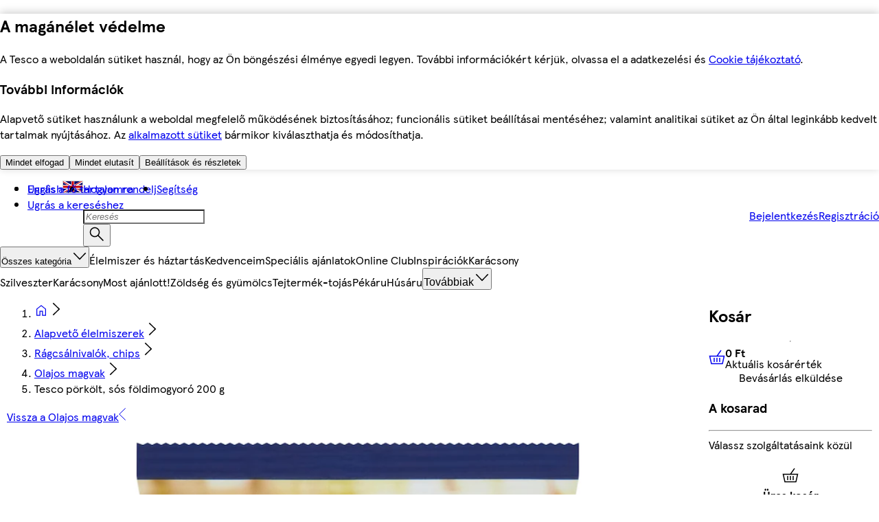

--- FILE ---
content_type: text/css
request_url: https://bevasarlas.tesco.hu/assets/mfe-header/75dc023489790e7b9a7a.css
body_size: 67
content:
@layer ddsweb-organisms {
  @layer ddsweb-carousel {
    @layer ddsweb-hooks-carousel {
      .dcCQGq_scrollable {
        gap: var(--dds-spacing-space-8);
        scrollbar-width: none;
        width: 100%;
        margin: 0;
        padding: 0;
        list-style: none;
        display: flex;
        overflow: auto hidden;
      }
    }
  }
}


/*# sourceMappingURL=75dc023489790e7b9a7a.css.map*/

--- FILE ---
content_type: text/css
request_url: https://bevasarlas.tesco.hu/assets/mfe-pdp/0d8b19782f96fdca8244.css
body_size: 13748
content:
.LZbHitedHvndpxg {
  background: var(--ddsweb-theme-colors-background-base);
  height: 100%;
}

.LZbHitedHvndpxg span[class*='fullStopRed'] {
  margin: 0;
}

@media (max-width: 1259px) {
  .LZbHitedHvndpxg {
    overflow: hidden;
  }
}

@media (min-width: 1008px) {
  .LZbHitedHvndpxg {
    padding-right: var(--ddsweb-theme-spacing-xl);
  }
}

@media (min-width: 756px) and (max-width: 1259px) {
  .LZbHitedHvndpxg {
    width: calc(100vw - 238px);
  }
}

.template-wrapper:has([data-mfe='mfe-pdp']) {
  max-width: 1512px;
}

.template-wrapper:has([data-mfe='mfe-pdp'] .pdp-without-sidebasket) .template-sidecolumn {
  display: none;
}

@media (min-width: 756px) and (max-width: 1259px) {
  .template-wrapper:has([data-mfe='mfe-pdp'] .pdp-without-sidebasket) #mfe-pdp-wrapper {
    width: 100%;
  }
}

@media (min-width: 1008px) {
  .template-wrapper:has([data-mfe='mfe-pdp'] .pdp-without-sidebasket) #mfe-pdp-wrapper {
    padding-right: 0;
  }
}

@media (max-width: 1259px) {
  .template-wrapper:has([data-mfe='mfe-pdp'] .pdp-without-sidebasket) #mfe-pdp-wrapper {
    overflow: visible;
  }
}

.WNwMyeTvuTQ1a_L {
  color: var(--ddsweb-theme-colors-link-base);
  font-family: var(--ddsweb-font-family-text);
  font-weight: 700;
}

.l3WJOuDs2cq6zn5 {
  font-size: var(--ddsweb-theme-font-size-xx);
}

.jddxNeTvi_pcvW4 {
  margin-top: var(--ddsweb-theme-spacing-md);
}

.D6tSpRTG2wT4tCb {
  margin: 0 0 var(--ddsweb-theme-spacing-sm);
}

.OobGYfu9hvCUvH6 {
  margin: 0 0 var(--ddsweb-theme-spacing-md);
}

.QhtPR2LZPKOnKcE {
  display: block;
  white-space: pre-line;
}

.kjo809roPhwnXIZ {
  margin-left: var(--ddsweb-theme-spacing-xl);
}

.qz8EsCrak1VsQup {
  padding-top: var(--ddsweb-theme-spacing-xs);
}

.p3naBl8yaGVb7Uy {
  padding-bottom: var(--ddsweb-theme-spacing-xs);
}

.S3NLwYcEH2iRvvG {
  display: flex;
  flex-direction: row;
  gap: var(--ddsweb-theme-spacing-xs);
}

.SaKdgXWTKOlVBHv {
  display: flex;
  flex-direction: column;
}

.SaKdgXWTKOlVBHv > li::marker {
  /* stylelint-disable-next-line scale-unlimited/declaration-strict-value */
  font-size: 8px;
  color: var(--ddsweb-theme-colors-text-base);
}

.yn6iKWbAnAvlWAq > button {
  border: 0;
  pointer-events: none;
  user-select: none;
}

.qwQExXfXMEJSj8G {
  display: flex;
  flex-direction: row;
  gap: var(--ddsweb-theme-spacing-xs);
}

.rPBv_gFaKwJcIvG {
  display: flex;
  flex-direction: column;
}

._XgojD88WNh2yNo > button {
  border: 0;
  pointer-events: none;
  user-select: none;
}

.mhD3AjjtLd2xpKI {
  margin-bottom: var(--ddsweb-theme-spacing-sm);
}

.ql4bntuN_amD4nX {
  display: flex;
  flex-direction: column;
  gap: var(--ddsweb-theme-spacing-sm);
  margin: var(--ddsweb-theme-spacing-md) 0 var(--ddsweb-theme-spacing-lg) 0;
  -webkit-font-smoothing: antialiased;
}

.GjcdPVhGyMGGBF_ {
  color: var(--ddsweb-theme-colors-link-base);
  font-size: var(--ddsweb-theme-font-size-xs);
  font-weight: var(--ddsweb-theme-font-weight-heading);
  margin-right: var(--ddsweb-theme-spacing-xx);
  font-style: normal;
  text-align: left;
}

@media (max-width: 756px) {
  .ql4bntuN_amD4nX {
    margin-bottom: 0;
  }
}

.oxLQB6H5wAPAIyA {
  padding: 0;
  margin: 0;
}

.oxLQB6H5wAPAIyA > li::marker {
  /* stylelint-disable-next-line scale-unlimited/declaration-strict-value */
  font-size: 8px;
  color: var(--ddsweb-theme-colors-text-base);
}

.EZsT2oCeldYWP8w {
  --tesco-blue-fallback: #00539f;
  --tesco-black-fallback: #000;

  display: flex;
  flex-direction: row;
  gap: var(--ddsweb-theme-spacing-xs);
}

.c7zFQ3ZxH_2Qy_o {
  display: flex;
  flex-direction: column;
}

.qUoN9UvMTSoaXPX {
  width: var(--ddsweb-theme-spacing-xl);
  height: var(--ddsweb-theme-spacing-xl);
}

.R3Qq2kk1xnYUsvN {
  /* default (non-FnF) stroke */
  --returns-stroke: var(--ddsweb-theme-colors-tesco-blue, var(--tesco-blue-fallback));
}

.l1ZwaHNoT8FgGfS {
  /* FnF stroke */
  --returns-stroke: var(--ddsweb-theme-colors-black, var(--tesco-black-fallback));
}

/* Apply the variable to the SVG paths */
.R3Qq2kk1xnYUsvN path,
.l1ZwaHNoT8FgGfS path {
  stroke: var(--returns-stroke);
}

.dWNL2dEE9Rep40k {
  padding: 0;
  margin: 0;
}

.dWNL2dEE9Rep40k > li::marker {
  /* stylelint-disable-next-line scale-unlimited/declaration-strict-value */
  font-size: 8px;
  color: var(--ddsweb-theme-colors-text-base);
}

.msZv5eQyeZRt7ZL {
  display: flex;
  flex-direction: row;
  gap: var(--ddsweb-theme-spacing-xs);
}

.i6FdX7gZqTGG7D5 {
  display: flex;
  flex-direction: column;
}

.EWSEOHPKNinE5jk {
  width: var(--ddsweb-theme-spacing-xl);
  height: var(--ddsweb-theme-spacing-xl);
}

.JqGehm9Pd0yvMmP {
  /* default (non-FnF) stroke */
  --returns-stroke: var(--ddsweb-theme-colors-tesco-blue, #00539f);
}

/* Apply the variable to the SVG paths */
.JqGehm9Pd0yvMmP path {
  stroke: var(--returns-stroke);
}

[data-mfe='mfe-pdp'] .dWsX1dYWibldeWu {
  margin-bottom: var(--ddsweb-theme-spacing-md);
}

[data-mfe='mfe-pdp'] .NDRQGYNut67cEvY {
  color: var(--ddsweb-theme-colors-heading);
}

[data-mfe='mfe-pdp'] .Od5k6YuqDt1xyeU {
  font-weight: var(--ddsweb-theme-font-weight-text);
  color: var(--ddsweb-theme-colors-text-base);
  margin-top: var(--ddsweb-theme-spacing-sm);
}

[data-mfe='mfe-pdp'] .Bg5bG2nmpByPJLC {
  color: var(--ddsweb-theme-colors-heading);
  font-weight: var(--ddsweb-theme-font-weight-heading);
}

.bZwaQt90tiyg459 {
  font-weight: var(--ddsweb-theme-font-weight-heading);
}

.nl_8sxBPpOMVihh {
  margin-top: var(--ddsweb-theme-spacing-md);
}

.u0Spab4fPNJ0XTA {
  color: var(--ddsweb-theme-colors-link-base);
  font-size: var(--ddsweb-theme-font-size-xs);
  font-weight: var(--ddsweb-theme-font-weight-heading);
  margin-right: var(--ddsweb-theme-spacing-xx);
  font-style: normal;
}

.y4S4Dyxly92BATa > li {
  color: var(--ddsweb-theme-colors-text-base);
  font-size: var(--ddsweb-theme-font-size-xs);
  font-weight: var(--ddsweb-theme-font-weight-text);
  font-style: normal;
}

.zsu4EjJk_w03BXn > li {
  color: var(--ddsweb-theme-colors-text-base);
  font-size: var(--ddsweb-theme-font-size-xs);
  font-weight: var(--ddsweb-theme-font-weight-text);
  font-style: normal;
}

.zsu4EjJk_w03BXn > li::marker {
  font-size: var(--ddsweb-theme-font-size-xxx);
}

.zsu4EjJk_w03BXn {
  margin: var(--ddsweb-theme-spacing-xs) 0 var(--ddsweb-theme-spacing-md) 0;
  padding-left: var(--ddsweb-theme-spacing-xxxl) !important;
}

.M_8Fz7oSOwG7rfo {
  border: 1px solid var(--ddsweb-theme-colors-lines-base);
  background: var(--ddsweb-theme-colors-background-base);
  padding: var(--ddsweb-theme-spacing-md);
}

.Epvn98ulhrohret {
  padding: var(--ddsweb-theme-spacing-xl) 0;
}

.sazRRfQ0ohpqKeT {
  color: var(--ddsweb-theme-colors-heading);
  font-weight: 700;
}

.DiH30R3pVUxnmp1 {
  margin-bottom: var(--ddsweb-theme-spacing-md);
}

.FpKL1oaBBzLFGEf {
  color: var(--ddsweb-theme-colors-heading);
  font-weight: 700;
}

.eZzgBRJXxxtZh9d {
  margin-left: var(--ddsweb-theme-spacing-xl);
  line-height: var(--ddsweb-theme-line-height-next-text-md);
}

.Dp49u1yJsD11zUh {
  color: var(--ddsweb-theme-colors-primary);
  font-size: var(--ddsweb-theme-font-size-xs);
  font-style: normal;
  font-weight: 700;
  margin-right: var(--ddsweb-theme-spacing-xx);
  margin-left: var(--ddsweb-theme-spacing-xx);
}

.jV3yqyua4h9o9zU {
  margin: 0;
}

.iO2wBrVm8wGLcJV {
  margin-bottom: var(--ddsweb-theme-spacing-xl);
}

.CbtOpRCECrurKaL {
  margin-bottom: var(--ddsweb-theme-spacing-xs);
}

._6lLht7t6pO_wDE {
  margin-bottom: var(--ddsweb-theme-spacing-md);
}

.oV1FULnoPOdOybu {
  padding: var(--ddsweb-theme-spacing-xl) 0;
}

.oJz3l14vnvNMj5n {
  border: 1px solid var(--ddsweb-theme-colors-lines-base);
  background: var(--ddsweb-theme-colors-background-base);
  padding: var(--ddsweb-theme-spacing-md) var(--ddsweb-theme-spacing-md) var(--ddsweb-theme-spacing-md);
}

.TOnnGPkTlCnE36L {
  color: var(--ddsweb-theme-colors-heading);
}

.lerp8aTzrm6OIz7 {
  padding-left: 32px;
}

.TUddAB9EEcucejz {
  color: var(--ddsweb-theme-colors-text-base);
  font-size: var(--ddsweb-theme-font-size-xs);
  font-style: normal;
  font-weight: 400;
}

.d8B63qIhbAEAueH {
  margin: var(--ddsweb-theme-spacing-xl);
}

.d8B63qIhbAEAueH .xixmdQjwPuw4kWD {
  font-weight: bold;
}

.d8B63qIhbAEAueH li {
  color: var(--ddsweb-theme-colors-text);
  font-size: var(--ddsweb-theme-font-size-xs);
  font-style: normal;
  font-weight: 400;
  padding: 0 var(--ddsweb-theme-spacing-xs) var(--ddsweb-theme-spacing-xs);
}

.UUvn42Kw2vtSstu {
  font-weight: var(--ddsweb-theme-font-weight-heading);
}

.j_stZbHwaXq44fW {
  margin-top: var(--ddsweb-theme-spacing-xl);
}

.wqJcoYW0rD84XMH {
  margin-top: var(--ddsweb-theme-spacing-sm);
  margin-bottom: var(--ddsweb-theme-spacing-sm);
}

.k17zJz5PmViH_1a {
  margin-top: var(--ddsweb-theme-spacing-sm);
}

.SUbyrZWokTQnmYl {
  margin-bottom: var(--ddsweb-theme-spacing-sm);
}

.nw8FUdI4ntTTv5I {
  display: inline-block;
}

.nw8FUdI4ntTTv5I svg {
  height: 78px;
  width: 78px;
  background-size: 78px;
  margin: var(--ddsweb-theme-spacing-sm) var(--ddsweb-theme-spacing-lg) var(--ddsweb-theme-spacing-sm) 0;
}

._3XfFA0_SQfJGS4 {
  line-height: var(--ddsweb-theme-spacing-lg);
  margin-top: var(--ddsweb-theme-spacing-lg);
  color: var(--ddsweb-theme-colors-grayscale);
  font-size: var(--ddsweb-theme-font-size-xs);
  margin-bottom: 0;
}

.RptTVfiSU4jCQTC {
  margin-bottom: var(--ddsweb-theme-spacing-md);
}

.uCitUWgLigQyYjt {
  font-family: var(--ddsweb-theme-font-family-text);
}

.ILAuM5ZwahtJKTg {
  padding-bottom: var(--ddsweb-theme-spacing-sm);
  font-size: var(--ddsweb-theme-font-size-xs);
  font-weight: var(--ddsweb-theme-font-weight-heading);
}

[data-mfe='mfe-pdp'] .uCitUWgLigQyYjt .ddsweb-nutritional-info-item {
  box-sizing: unset;
}

[data-mfe='mfe-pdp'] .UVkfytJs1FWtNNo {
  margin-bottom: var(--ddsweb-theme-spacing-lg);
}

.KefyClY6NpfAk_q {
  font-family: var(--ddsweb-theme-font-family-text);
  color: var(--ddsweb-theme-colors-grayscale);
  -webkit-tap-highlight-color: transparent;
  box-sizing: border-box;
  outline: none;
  position: relative;
}

.KefyClY6NpfAk_q .RNEGJ486p9x6dl0 {
  border-collapse: collapse;
  padding: 0;
  width: 100%;
}

.KefyClY6NpfAk_q .RNEGJ486p9x6dl0 th,
.KefyClY6NpfAk_q .RNEGJ486p9x6dl0 td {
  border: 1px solid var(--ddsweb-theme-colors-lines-base);
  font-size: var(--ddsweb-theme-font-size-xs);
  line-height: var(--ddsweb-theme-spacing-md);
  padding: var(--ddsweb-theme-spacing-xx);
  vertical-align: top;
  max-width: 60px;
  text-align: start;
  word-break: break-word;
}

.KefyClY6NpfAk_q .RNEGJ486p9x6dl0 tbody th {
  font-weight: normal;
  color: var(--ddsweb-theme-colors-grayscale);
}

.GTMMgbiSts3Y1nk .RNEGJ486p9x6dl0 tbody th {
  font-weight: var(--ddsweb-theme-font-weight-text);
  color: var(--ddsweb-theme-colors-base);
}

[data-mfe='mfe-pdp'] .NYTzFRWcFqtoY2x {
  margin: var(--ddsweb-theme-spacing-sm) 0;
}

/* Mobile-first styles */
.mnwM3actwF_P5wK {
  margin-top: 0;
  padding: 0 var(--ddsweb-theme-spacing-sm);
}

@media (min-width: 1260px) {
  .C_e1xvJZL167TR9 {
    padding: 0;
  }
}

.mnwM3actwF_P5wK > h2 {
  font-size: var(--ddsweb-theme-spacing-lg);
}

.mnwM3actwF_P5wK [data-accordion] > h2 {
  font-size: var(--ddsweb-theme-spacing-md);
}

@media (min-width: 756px) {
  .mnwM3actwF_P5wK {
    margin-top: var(--ddsweb-theme-spacing-lg);
  }
}

.azuiWe2GnJXyab4 {
  margin: var(--ddsweb-theme-spacing-xl) 0;
  font-family: var(--ddsweb-theme-font-family-text);
  -webkit-font-smoothing: antialiased;
}

.azuiWe2GnJXyab4 div > *,
.azuiWe2GnJXyab4 button {
  padding-left: 0;
}

.azuiWe2GnJXyab4 button:hover > span,
.azuiWe2GnJXyab4 button:focus > span {
  color: var(--ddsweb-theme-colors-active);
}

.lXYbsroaWYgUPBH {
  display: flex;
  column-gap: var(--ddsweb-theme-spacing-xs);
  margin-bottom: var(--ddsweb-theme-spacing-lg);
}

.g6BIzh45mSJTtAz {
  display: flex;
  column-gap: var(--ddsweb-theme-spacing-xs);
  margin-bottom: var(--ddsweb-theme-spacing-lg);
}

:root {
  --mfe-pdp-dietary-bg-color: #005200;
}

.evIOzVnY7JPAmb8 {
  display: flex;
  column-gap: var(--ddsweb-theme-spacing-xs);
  margin-bottom: var(--ddsweb-theme-spacing-lg);
}

.HUQ7XYZAWa_Nd5d {
  color: inherit;
}

.boFW2P2tRbRD5D_ {
  display: flex;
  align-items: center;
  background: var(--mfe-pdp-dietary-bg-color);
  max-width: 110px;
  height: var(--ddsweb-theme-spacing-xl);
  color: var(--ddsweb-theme-colors-white);
  padding: 0 var(--ddsweb-theme-spacing-xs);
}

.boFW2P2tRbRD5D_ svg {
  margin: var(--ddsweb-theme-spacing-xx);
  margin-left: var(--ddsweb-theme-spacing-xs);
  width: auto;
}

.DofwM7ioC5DYY3E {
  margin-top: var(--ddsweb-theme-spacing-lg);
  margin-bottom: var(--ddsweb-theme-spacing-lg);
  padding: 0 var(--ddsweb-theme-spacing-sm);
}

.DofwM7ioC5DYY3E > p {
  margin-bottom: var(--ddsweb-theme-spacing-lg);
}

.Z7H3ilhFBdLUpcb {
  margin: var(--ddsweb-theme-spacing-lg) 0;
}

.fX96LX2nGB_AQWf {
  display: block;
  gap: 0;
  font-family: var(--ddsweb-theme-font-family-text);
}

.kB9eSYEkapYVRi7 {
  display: none; /* Shown only when inline panel is active */
}

._9IgRBXJuHpfO9g {
  width: 100%;
}

@media (min-width: 756px) {
  .spmVRhQxCyzol4A {
    /* Shared variables for consistent spacing and sidebar sizing */
    --pdp-col-gap: var(--ddsweb-theme-spacing-xl);

    /* Sidebar width stays proportional (~25%) but safely clamped
       between 300px and 388px for readability */
    --sidebar-width: clamp(300px, calc(25% - (var(--pdp-col-gap) / 4)), 388px);

    /* Two-column grid:
       - Main content expands automatically
       - Sidebar reserved for BuyBox */
    display: grid;
    grid-template-columns: minmax(0, 1fr) var(--sidebar-width);
    column-gap: var(--pdp-col-gap);
    align-items: start;
    position: relative;
    grid-template-rows: repeat(3, min-content);
  }

  .spmVRhQxCyzol4A::before {
    /* Full-height vertical divider separating main content and sidebar */
    content: '';
    position: absolute;
    top: 0;
    bottom: 0;
    left: calc(100% - var(--sidebar-width));
    width: 1px;
    background: var(--ddsweb-theme-colors-lines-base);
    pointer-events: none;
  }

  .spmVRhQxCyzol4A > .kB9eSYEkapYVRi7 {
    /* Sticky sidebar panel for BuyBox */
    position: sticky;
    display: block;
    top: 0;
    border-left: 1px solid var(--ddsweb-theme-colors-lines-base);
    grid-column: 2;
    grid-row: 1 / -1;
    overflow-y: auto;
    overflow-x: hidden;

    /* Prevents BuyBox from exceeding viewport height */
    height: auto;
    max-height: 100vh;
  }

  .spmVRhQxCyzol4A > :not(.kB9eSYEkapYVRi7) {
    /* All non-BuyBox children remain in the main content column */
    grid-column: 1;
  }
}

@media (min-width: 756px) and (max-width: 912px) {
  .spmVRhQxCyzol4A {
    --sidebar-width: clamp(260px, calc(25% - (var(--pdp-col-gap) / 4)), 300px);
  }
}

.Oqv98oAk2mXoi5H {
  display: none;
}

@media (min-width: 1260px) {
  .Oqv98oAk2mXoi5H {
    display: block;
  }
}

.kBIu84uVG6XMbUN {
  margin: 0 auto;
}

.sthneqVFTRLRwOi {
  display: flex;
  margin: 152px auto 0;
}

.awNbgqJ_vwoBgdY {
  height: 100%;
  display: flex !important;
  flex-direction: column;
  justify-content: space-between;
}

.J_0_6LDBThsLTZt {
  width: 240px;
  font-family: var(--ddsweb-theme-base-font-family);
  white-space: normal;
}

.J_0_6LDBThsLTZt > div {
  display: block;
  padding: 0;
}

.XrIm6ByMY27wrNK {
  margin-top: var(--ddsweb-theme-spacing-sm);
  padding: 0 var(--ddsweb-theme-spacing-sm);
  text-decoration: none;
}

.XrIm6ByMY27wrNK h3 {
  font-size: var(--ddsweb-theme-spacing-md);
}

.XrIm6ByMY27wrNK h3:hover {
  color: inherit;
}

.XrIm6ByMY27wrNK:focus {
  text-decoration: underline;
}

.Spqb2tm6o0g0xmy {
  display: grid;
  margin-top: var(--ddsweb-theme-spacing-xl);
}

.Spqb2tm6o0g0xmy .ddsweb-carousel__content-container {
  display: grid;
  grid-auto-flow: column;
  row-gap: 0;
  justify-content: start;
}

.Spqb2tm6o0g0xmy .ddsweb-carousel__item-container {
  display: inline-flex;
  display: grid;
  grid-template-rows: subgrid;
  grid-row: span 9;
  margin-top: var(--ddsweb-theme-spacing-md);
  margin-bottom: var(--ddsweb-theme-spacing-md);
  width: 240px;
}

.ZtRKHjrFhsgLu1t {
  padding: 0 var(--ddsweb-theme-spacing-sm);
  margin-top: var(--ddsweb-theme-spacing-xxxl);
  margin-bottom: var(--ddsweb-theme-spacing-xxl);
}

.FW5Itlp41uy_0kx {
  color: var(--ddsweb-theme-colors-tesco-blue);
}

.GEcGN4rY3tAdOfd {
  padding: 0 var(--ddsweb-theme-spacing-sm);
}

.NV5KrKCO0eofbKQ {
  margin-top: var(--ddsweb-theme-spacing-xs);
}

.NV5KrKCO0eofbKQ > div {
  margin-bottom: var(--ddsweb-theme-spacing-sm);
}

.x8aultZ6cp4pCJq .ddsweb-form-group__children > div {
  width: auto;
}

.x8aultZ6cp4pCJq .ddsweb-buybox__price p {
  font-size: var(--ddsweb-theme-spacing-md);
}

.x8aultZ6cp4pCJq .ddsweb-quantity-controls__remove-button {
  margin-right: var(--ddsweb-theme-spacing-xs);
}

.Pme8HcgERWxyUQh {
  position: relative;
  padding-top: var(--ddsweb-theme-spacing-xx);
}

.Pme8HcgERWxyUQh > div {
  z-index: 0;
}

.pP0ylvgAY9FmEGk {
  width: 100%;
}

.P5Bdbrp_KCDP_15 {
  height: 134px;
  width: 134px;
  margin: auto;
  margin-top: var(--ddsweb-theme-spacing-sm);
}

.xGJ6waKSn0U8ZkF {
  display: grid;
}

.xGJ6waKSn0U8ZkF .ddsweb-carousel__item-container {
  display: inline-flex;
}

.Uo1SJZWS8r8QdcO {
  --christmas-delivery-bg-color: #ab2328;

  display: inline-flex;
  background-color: var(--christmas-delivery-bg-color);
  padding: 1px var(--ddsweb-theme-spacing-xs) 3px var(--ddsweb-theme-spacing-xs);
}

.ptWx7lIOJgJRQyq {
  --christmas-delivery-text-color: #f8e59a;

  color: var(--christmas-delivery-text-color);
  font-weight: var(--ddsweb-theme-font-weight-heading);
  font-size: var(--ddsweb-theme-font-size-next-text-xs);
  -webkit-font-smoothing: antialiased;
}

.tZ0_3okP6RswT7k {
  display: flex;
  flex-direction: row;
  padding: 0 var(--ddsweb-theme-spacing-md) var(--ddsweb-theme-spacing-lg) var(--ddsweb-theme-spacing-md);
}

.tZ0_3okP6RswT7k .K0kAQbM4Nx_aYfm {
  padding: 0 var(--ddsweb-theme-spacing-sm);
  font-weight: var(--ddsweb-theme-font-weight-heading);
  font-size: var(--ddsweb-theme-font-size-xs);
  color: var(--ddsweb-theme-colors-heading);
}

/* ResponsiveImage v22 has specificity (0,2,0), so we need higher. This class has now (0,3,0) */
.tZ0_3okP6RswT7k picture .zTOlrZNG0Eg0e8k {
  display: flex;
  justify-content: center;
  align-items: center;
  width: 80px;
}

.siiy68OIGZcyOK_ {
  font-family: var(--ddsweb-theme-base-font-family);
}

.qEAAASffMsnC8Gc {
  width: 100%;
  border: none;
  display: flex;
  flex-direction: column;
}

@media (max-width: 755px) {
  .qEAAASffMsnC8Gc {
    padding: 0;
  }
}

.y9chcOtM6BG7M3A {
  display: grid;
  grid-template-rows: subgrid;
  grid-row: span 9;
  margin-bottom: var(--ddsweb-theme-spacing-xs);
  font-family: var(--ddsweb-theme-base-font-family);
}

.y9chcOtM6BG7M3A > div {
  width: 100%;
  grid-template-rows: subgrid;
  grid-row: span 9;
  grid-template-areas:
    'offersash offersash offersash favouritesicon'
    'image image image image'
    'title title title title'
    'variations variations variations variations'
    'delivery-messaging delivery-messaging delivery-messaging delivery-messaging'
    'messaging messaging messaging messaging'
    'christmas-delivery christmas-delivery christmas-delivery christmas-delivery'
    'promotion promotion promotion promotion'
    'buy-box buy-box buy-box buy-box';
}

.SebHluMkfet63qJ {
  grid-area: offersash;
}

.m2ZGKDKkeT1KXEw {
  grid-area: favouritesicon;
}

.pMTCDoWSsOCA6Gv {
  grid-area: image;
  display: flex;
  align-self: center;
  justify-content: center;
}

.KQL1Ne3ei4FaQ_4 {
  grid-area: title;
}

.nYqZBUaBYKPZdy0 {
  grid-area: variations;
}

.QC1tEPPxnLjGR5j {
  grid-area: delivery-messaging;
}

.CMi7rZbtbsnDr68 {
  grid-area: messaging;
}

.ToEIPVlzaTG5LTh {
  grid-area: christmas-delivery;
}

.ToEIPVlzaTG5LTh > div {
  margin-bottom: var(--ddsweb-theme-spacing-lg);
  line-height: var(--ddsweb-theme-line-height-next-text-sm);
}

.ThMZcWpYOVq2s3K {
  grid-area: promotion;
  align-self: flex-end;
  margin-bottom: var(--ddsweb-theme-spacing-lg);
}

.YjM96XFwDlPsiHx {
  grid-area: buy-box;
  align-self: flex-end;
}

.oByfZIzPCuzAWoh .ddsweb-buybox__container {
  padding-bottom: var(--ddsweb-theme-spacing-xxxl);
}

.Nx8ZIxGF4FtEcCf {
  font-family: var(--ddsweb-theme-font-family-text);
  margin: var(--ddsweb-theme-spacing-xs) 0 var(--ddsweb-theme-spacing-xx) 0;
}

@media (max-width: 503px) {
  .Nx8ZIxGF4FtEcCf {
    max-width: 355px;
  }
}

.Nx8ZIxGF4FtEcCf .ddsweb-link__icon-container {
  margin-right: 0;
}

.txHTCuZp132SooT {
  margin: var(--ddsweb-theme-spacing-xs) 0;
  font-family: var(--ddsweb-theme-base-font-family);
}

.PnJloCVtDYdj5ib {
  margin: var(--ddsweb-theme-spacing-xs) var(--ddsweb-theme-spacing-sm);
}

.txHTCuZp132SooT .ddsweb-link__icon-container {
  margin-right: 0;
}

@media (min-width: 320px) and (max-width: 503px) {
  .txHTCuZp132SooT {
    max-width: 355px;
  }
}

.Qp0LekUyWkkE556 {
  padding-left: var(--ddsweb-theme-spacing-sm);
  margin-top: var(--ddsweb-theme-spacing-xl);
}

.gte6WjUZO7q6WYp {
  margin-top: var(--ddsweb-theme-spacing-sm);
  display: flex;
  flex-wrap: wrap;
  column-gap: var(--ddsweb-theme-spacing-md);
}

.jDRa65lcJzpmp_3 {
  display: flex;
  flex-direction: row;
  color: var(--ddsweb-theme-colors-disabled-with-background);
  margin-bottom: var(--ddsweb-theme-spacing-sm);
}

.BiLjWbOPdkbiKuM {
  margin-left: var(--ddsweb-theme-spacing-xs);
  font-size: var(--ddsweb-theme-font-size-next-headline-md);
}

.qZ82BsT_P8qj92r {
  position: relative;
}

.Lyh7JMvO4h07k8k {
  color: var(var(--ddsweb-theme-colors-base, 'inherit'));
  font-weight: var(--ddsweb-theme-font-weight-heading);
  font-size: var(--ddsweb-theme-font-size-next-headline-md);
  line-height: var(--ddsweb-theme-line-height-next-heading);
  font-family: var(--ddsweb-theme-font-family-heading);
  margin-bottom: var(--ddsweb-theme-spacing-xs);
}

.zXSNJl_VV1SjywI [class*='SelectedIcon'] {
  padding: var(--ddsweb-theme-spacing-xxx);
}

.zXSNJl_VV1SjywI [class*='SelectedIcon'] path {
  fill: var(--ddsweb-theme-colors-primary);
}

.oJFJYKJ8Ra2czt4 {
  display: flex;
}

.G14UYFgYhSTRJwz {
  margin-top: var(--ddsweb-theme-spacing-md);
}

.FUmIAPbw9Gt3qNn {
  max-height: 89px;
  overflow-y: hidden;
  transition: max-height 0.5s ease;
  margin-bottom: var(--ddsweb-theme-spacing-xs);
}

.Trg2LHUI7PHkGQx {
  margin-bottom: var(--ddsweb-theme-spacing-xs);
}

.P_AYMy5ovd1R4cg {
  display: flex;
  flex-wrap: wrap;
  margin: var(--ddsweb-theme-spacing-xx) 0;
  padding: 0;
}

.P_AYMy5ovd1R4cg li {
  list-style-type: none;
  margin: var(--ddsweb-theme-spacing-xx) var(--ddsweb-theme-spacing-xs) var(--ddsweb-theme-spacing-xs)
    var(--ddsweb-theme-spacing-xx);
}

.P_AYMy5ovd1R4cg .yAMcv6TX1D7zyE8 {
  margin: 0 var(--ddsweb-theme-spacing-xx) var(--ddsweb-theme-spacing-xx) 0;
}

.yAMcv6TX1D7zyE8 button {
  padding: 0;
}

.fftheme .swatchItem img.ddsweb-responsive-image__image {
  aspect-ratio: auto;
}

.P_AYMy5ovd1R4cg .ddsweb-button .ddsweb-button__inner-container {
  text-transform: capitalize;
}

.P_AYMy5ovd1R4cg .ddsweb-button.unavailable .ddsweb-button__inner-container,
.P_AYMy5ovd1R4cg .ddsweb-button__anchor.unavailable.selected .ddsweb-button__inner-container {
  text-decoration: line-through;
  text-decoration-thickness: var(--ddsweb-theme-spacing-xxx);
}

.P_AYMy5ovd1R4cg .ddsweb-button.selected .ddsweb-link__text {
  text-decoration: underline;
}

.ZAd74xp8RgfEV1f {
  max-height: fit-content;
}

.PkcDb3y_9p7YaDc {
  font-weight: 700;
  font-family: var(--ddsweb-theme-base-font-family);
}

.smcUW9N7wU9gQ1U {
  text-decoration: underline;
}

.Ot1d06LpRAja6YY {
  margin-left: var(--ddsweb-theme-spacing-sm);
}

.qMpbk5elTD286ah {
  max-width: 343px;
  margin-bottom: var(--ddsweb-theme-spacing-sm);
}

.qMpbk5elTD286ah select,
.qMpbk5elTD286ah .ddsweb-dropdown__select-span {
  text-transform: capitalize;
}

/* TODO - change this to mobile first approach */
@media (max-width: 503px) {
  .qMpbk5elTD286ah {
    max-width: 295px;
  }
}

.joel8oWzZGNEshT {
  width: 164px;
  margin-top: var(--ddsweb-theme-spacing-xl);
}

.nvRgcZnvnyeLywE div {
  padding: 0;
  height: auto;
}

.nvRgcZnvnyeLywE > div p {
  font-size: var(--ddsweb-theme-font-size-xx);
  line-height: 18px;
  font-family: var(--ddsweb-theme-base-font-family);
  color: rgb(51 51 51);
  font-weight: bold;
  padding: var(--ddsweb-theme-spacing-xxx) var(--ddsweb-theme-spacing-xs) var(--ddsweb-theme-spacing-xx);
}

.joel8oWzZGNEshT .ddsweb-value-bar__promo-text-container {
  padding: var(--ddsweb-theme-spacing-xxx) var(--ddsweb-theme-spacing-xs) var(--ddsweb-theme-spacing-xx);
}

.D2nXYYew0iMy_na {
  font-size: var(--ddsweb-theme-font-size-xx);
  line-height: 18px;
  font-family: var(--ddsweb-theme-base-font-family);
  padding: var(--ddsweb-theme-spacing-xxx) var(--ddsweb-theme-spacing-xs) var(--ddsweb-theme-spacing-xx);
}

.yO1alddHA69tlgU {
  margin-left: 0;
}

.ASWiPWS5wVQMq0_ {
  margin-bottom: var(--ddsweb-theme-spacing-sm);
  font-family: var(--ddsweb-theme-base-font-family);
}

.ASWiPWS5wVQMq0_ .ddsweb-link__icon-container {
  margin-right: 0;
}

.Km6UUy0jpqM0LA2 {
  color: var(--ddsweb-theme-colors-white);
  margin-top: var(--ddsweb-theme-spacing-xl);
}

.KAqa4F8lQ5w3mQs {
  margin-bottom: var(--ddsweb-theme-spacing-sm);
  margin-top: 0;
}

.ddsweb-messaging__message-container {
  display: flex;
  align-items: center;
}

.ddsweb-messaging__content-container {
  margin-top: 0;
}

.uTq9LxXMfiJCwGj {
  text-align: left;
}

.nprdyqTp2kl9uTd {
  color: var(--ddsweb-theme-colors-primary);
  font-size: var(--ddsweb-theme-font-size-xs);
  font-style: normal;
  font-weight: var(--ddsweb-theme-font-weight-heading);
  margin-right: var(--ddsweb-theme-spacing-xx);
}

.BlwfSSUE3JdpOLF {
  margin-top: var(--ddsweb-theme-spacing-xs);
}

.WbnUvG0ru_GUmG3 {
  color: var(--ddsweb-theme-colors-text-base);
  font-size: var(--ddsweb-theme-font-size-xs);
  font-style: normal;
  -webkit-font-smoothing: antialiased;
}

.mpl3gDJiK30gARk .ddsweb-value-bar__terms {
  text-align: right;
  padding: 0;
}

.qFWebwaf51nwdbb {
  padding-bottom: 0;
  margin-bottom: var(--ddsweb-theme-spacing-md);
}

.ipqMWsTcLYYf4km {
  margin-bottom: var(--ddsweb-theme-spacing-sm);
}

.mpl3gDJiK30gARk {
  margin-bottom: var(--ddsweb-theme-spacing-lg);
  display: flex;
  flex-direction: column;
  gap: var(--ddsweb-theme-spacing-sm);
}

.Tffh4jb38Hz5y8i {
  display: block;
}

.DOpffS1EIjsQzMG {
  display: none;
}

.AANE4BhDo8l83BJ {
  display: flex;
  margin-bottom: var(--ddsweb-theme-spacing-xs);
  margin-top: 0;
}

@media (min-width: 756px) {
  .Tffh4jb38Hz5y8i {
    display: none;
  }

  .DOpffS1EIjsQzMG {
    display: block;
  }
}

.zc3gBZiM13DSVRr {
  padding-left: var(--ddsweb-theme-spacing-sm);
  padding-top: var(--ddsweb-theme-spacing-sm);
}

.zc3gBZiM13DSVRr & nav.waOoKufT6U5lWHH {
  background-color: unset;
}

.zc3gBZiM13DSVRr .ddsweb-breadcrumb__current-page {
  max-width: 315px;
  white-space: nowrap;
  overflow: hidden;
  text-overflow: ellipsis;
}

.zc3gBZiM13DSVRr & div.kVyfJ9dJwVf4LKq {
  border: 0;
  padding-top: 0;
}

.zc3gBZiM13DSVRr nav {
  padding-left: 0;
}

.Q1N6G3ybiD1Sx8j {
  font-family: var(--ddsweb-theme-base-font-family);
}

.x1OGfOCq_tlWv9p {
  display: block;
  padding: 0 var(--ddsweb-theme-spacing-sm);
}

@media (min-width: 1260px) {
  .x1OGfOCq_tlWv9p {
    padding: 0;
  }
}

@keyframes jT0Jl0pQaUnksdZ {
  0% {
    background-color: var(--ddsweb-theme-colors-background-darkest);
  }

  50% {
    background-color: var(--ddsweb-theme-colors-background-dark);
  }

  100% {
    background-color: var(--ddsweb-theme-colors-background-darkest);
  }
}

.M4wsgXkaocKAlzp {
  animation: jT0Jl0pQaUnksdZ 1.5s linear infinite;
}

.eTPr_sWWbeoEMFW {
  height: var(--ddsweb-theme-spacing-xl);
  width: 50%;
}

.x4DKwvmFRfzjCdl {
  display: flex;
  column-gap: var(--ddsweb-theme-spacing-sm);
  margin-top: var(--ddsweb-theme-spacing-sm);
}

.i8BnWq7Z7L0FU9T {
  height: 179px;
  width: 142px;
}

@media (min-width: 756px) {
  .i8BnWq7Z7L0FU9T {
    width: 234px;
    height: 294px;
  }
}

@media (min-width: 1260px) {
  .i8BnWq7Z7L0FU9T {
    height: 188px;
    width: 150px;
  }
}

.PWRlRz2C0HAXqIT {
  display: flex;
  flex-direction: column;
  row-gap: var(--ddsweb-theme-spacing-xs);
  flex: 1;
}

.MOQ61GHw_oA94q4 {
  height: var(--ddsweb-theme-spacing-lg);
}

.dpLJNvm3KToaGWr {
  height: var(--ddsweb-theme-spacing-xl);
}

.p49uQcQpgZj0DH_ {
  margin-top: var(--ddsweb-theme-spacing-xx);
  height: 80px;
}

.ODvn1Hdnt6pquI1 {
  width: 142px;
  height: 179px;
}

@media (min-width: 756px) {
  .ODvn1Hdnt6pquI1 {
    width: 234px;
    height: 294px;
  }
}

@media (min-width: 1260px) {
  .ODvn1Hdnt6pquI1 {
    width: 150px;
    height: 188px;
  }
}

.sNIyS2MucPT3kb0 {
  height: 100%;
}

.sNIyS2MucPT3kb0 img {
  margin: 0;
  width: 100%;
  height: 100%;
}

.LrP8PzdIEZ70QrT {
  display: inline-flex;
  font-weight: var(--ddsweb-theme-font-weight-heading);
  font-size: var(--ddsweb-theme-font-size-md);
  color: var(--ddsweb-theme-colors-heading);
}

.sxxwWSjxbhIOnyi {
  grid-area: price;
  margin-bottom: var(--ddsweb-theme-spacing-sm);
}

.vdXv_Hk_Lw8bzXW {
  grid-area: productInfo;
  overflow: auto;
}

.Rb6uljYtHHqsQd9 {
  font-size: var(--ddsweb-theme-font-size-sm);
}

.cye3Z5XDspId0Fy {
  font-weight: var(--ddsweb-theme-font-weight-text);
  font-size: var(--ddsweb-theme-font-size-xs);
  display: -webkit-box;
  -webkit-line-clamp: 2;
  line-clamp: 2;
  -webkit-box-orient: vertical;
  overflow: hidden;
  text-overflow: ellipsis;
  white-space: normal;
  word-break: break-word;
}

.fUxj3wgeS2LIOku .ddsweb-value-bar__icon-container {
  color: var(--ddsweb-theme-colors-black);
}

.G0kT7okgU7RL11V {
  padding: 0 var(--ddsweb-theme-spacing-sm);
}

@media (min-width: 1260px) {
  .G0kT7okgU7RL11V {
    padding: 0;
  }
}

.drXcAFYzTi8zpZM > div {
  display: grid;
  border: 0;
  width: 100%;
  grid-template-columns: auto 1fr;
  grid-template-areas: 'image productInfo';
  padding: 0;
  padding-top: var(--ddsweb-theme-spacing-sm);
}

@media (min-width: 1260px) {
  .drXcAFYzTi8zpZM {
    padding-bottom: var(--ddsweb-theme-spacing-md);
  }
}

@media (max-width: 1259px) {
  .drXcAFYzTi8zpZM > div {
    padding-left: var(--ddsweb-theme-spacing-sm);
    padding-right: var(--ddsweb-theme-spacing-sm);
  }
}

.n3EDMMlf_KvbhPw {
  align-items: stretch;
  flex-direction: column;
  gap: var(--ddsweb-theme-spacing-xx);
  border-top: 1px solid var(--ddsweb-theme-colors-lines-base);
  position: fixed;
  top: 116px;
  z-index: 2;
  left: 0;
  background: var(--ddsweb-theme-colors-background-base);
  box-shadow: 0 1px 10px 0 rgb(0 0 0 / 0.2);
  align-self: stretch;
  box-sizing: border-box;
  width: 100%;
  padding: 5px var(--ddsweb-theme-spacing-xs);
  transition:
    transform 0.3s ease-in-out,
    opacity 0.3s ease-in-out;
  display: flex;
}

.HJyUW9nLcy5OdEi {
  display: none;
}

.ZNy3VZt9W6VOGLs {
  transform: translateY(0);
}

.ngJg2ZY03c5SfbK {
  transform: translateY(-100%);
}

.n3EDMMlf_KvbhPw .ddsweb-in-page-messaging__container {
  display: none;
}

.XavYYFhn7oJR1qI {
  display: flex;
  align-items: center;
  min-height: 58px;
  justify-content: space-between;
}

.okST6neFxS8ji6U {
  display: flex;
}

.i5nsXwAmNmTV8A8 {
  display: none;
}

[data-mfe='mfe-pdp'] .QOrumNNLLp0x_KU {
  width: 48px;
  height: 48px;
  flex-shrink: 0;
  margin-right: var(--ddsweb-theme-spacing-sm);
}

[data-mfe='mfe-pdp'] .DAgHh_Uue3PhLZl {
  display: none;
}

.N_VjsbFZQFPQHSf {
  display: none;
}

[data-mfe='mfe-pdp'] .N_VjsbFZQFPQHSf .ddsweb-rating__hint {
  margin-left: var(--ddsweb-theme-spacing-xs);
}

@media (min-width: 504px) {
  /* aboveMobileLarge breakpoint */
  .N_VjsbFZQFPQHSf {
    height: var(--ddsweb-theme-spacing-xl);
    display: flex;
    align-items: center;
  }

  .n3EDMMlf_KvbhPw {
    top: 112px;
    display: flex;
    padding: var(--ddsweb-theme-spacing-sm) var(--ddsweb-theme-spacing-sm) 6px var(--ddsweb-theme-spacing-sm);
    left: 0;
    max-width: calc(1260px - 240px);
    min-height: 84.5px;
  }

  .okST6neFxS8ji6U {
    column-gap: 10px;
    max-width: calc(100% - 194px);
  }

  .i5nsXwAmNmTV8A8 {
    display: flex;
    flex-direction: column;
  }

  [data-mfe='mfe-pdp'] .DAgHh_Uue3PhLZl {
    max-height: 40px;
    overflow: hidden;
    display: -webkit-box;
    -webkit-line-clamp: 2;
    -webkit-box-orient: vertical;
    text-overflow: ellipsis;
    overflow-wrap: anywhere;
    line-height: 20px;
  }
}

@media (min-width: 504px) and (max-width: 756px) {
  .n3EDMMlf_KvbhPw {
    width: 100%;
    top: 112px;
  }
}

@media (min-width: 756px) {
  /* aboveTablet breakpoint */
  .n3EDMMlf_KvbhPw {
    width: calc(100% - 240px);
    top: var(--mfe-pdp-sticky-banner-top-value, 118px);
  }
}

@media (min-width: 1260px) {
  /* aboveDesktop breakpoint */
  .n3EDMMlf_KvbhPw {
    width: calc(100% - 250px);
    max-width: calc(1260px - 250px);
    left: unset;
    min-height: 84.5px;
  }
}

/* BuyBoxWrapper */

.G4Nl1PT3UPO31Oe {
  display: flex;
  width: 100%;
  align-items: center;
  min-height: 58px;
}

[data-mfe='mfe-pdp'] .G4Nl1PT3UPO31Oe .ddsweb-dropdown__hidden-select,
[data-mfe='mfe-pdp'] .G4Nl1PT3UPO31Oe .ddsweb-buybox__radio-button-with-label,
[data-mfe='mfe-pdp'] .G4Nl1PT3UPO31Oe .ddsweb-buybox__weight-input-controls,
[data-mfe='mfe-pdp'] .G4Nl1PT3UPO31Oe .ddsweb-quantity-controls__select-icon,
[data-mfe='mfe-pdp'] .G4Nl1PT3UPO31Oe .ddsweb-dropdown__container .ddsweb-buybox__select-icon,
[data-mfe='mfe-pdp'] .G4Nl1PT3UPO31Oe .ddsweb-dropdown__container > .ddsweb-icon,
[data-mfe='mfe-pdp'] .G4Nl1PT3UPO31Oe .ddsweb-messaging__container {
  display: none;
}

[data-mfe='mfe-pdp'] .G4Nl1PT3UPO31Oe .ddsweb-dropdown__select-span {
  border: none;
  background: transparent;
  left: 55px;
  top: -13px;
  color: var(--ddsweb-theme-colors-base);
  font-weight: var(--ddsweb-theme-font-weight-heading);
  text-overflow: clip;
  white-space: normal;
  width: auto;
}

[data-mfe='mfe-pdp'] .dBLsDeLq4An3txr .ddsweb-dropdown__select-span {
  display: block;
}

[data-mfe='mfe-pdp'] .VMyHVfSgFhbpeD0 .ddsweb-dropdown__select-span {
  display: none;
}

[data-mfe='mfe-pdp'] .G4Nl1PT3UPO31Oe .ddsweb-form-group__children {
  width: 116px;
  grid-row: 1 / -1;
}

[data-mfe='mfe-pdp'] .G4Nl1PT3UPO31Oe.W0Y5aH6jKuoA1b0 .ddsweb-form-group__children {
  width: 116px;
}

[data-mfe='mfe-pdp'] .G4Nl1PT3UPO31Oe.dBLsDeLq4An3txr .ddsweb-form-group__children {
  width: unset;
}

[data-mfe='mfe-pdp'] .G4Nl1PT3UPO31Oe .ddsweb-form-group__children div:first-child {
  width: auto;
}

[data-mfe='mfe-pdp'] .G4Nl1PT3UPO31Oe .ddsweb-quantity-controls__buttons {
  width: 120px;
  margin-right: unset;
  margin-left: unset;
}

[data-mfe='mfe-pdp'] .G4Nl1PT3UPO31Oe.dBLsDeLq4An3txr .ddsweb-quantity-controls__buttons {
  width: 155px;
}

[data-mfe='mfe-pdp'] .G4Nl1PT3UPO31Oe .ddsweb-quantity-controls__buttons button:last-child {
  margin-left: 36px;
}

[data-mfe='mfe-pdp']
  .G4Nl1PT3UPO31Oe.dBLsDeLq4An3txr
  .ddsweb-quantity-controls__buttons button:last-child {
  margin-left: 74px;
}

[data-mfe='mfe-pdp'] .G4Nl1PT3UPO31Oe .ddsweb-buybox__price-and-actions {
  display: flex;
  padding-bottom: 0;
  padding: 0;
  width: 100%;
  align-items: center;
  justify-content: space-between;
  column-gap: 10px;
}

[data-mfe='mfe-pdp'] .G4Nl1PT3UPO31Oe .ddsweb-buybox__price-and-actions div:first-child {
  margin-bottom: 0;
}

[data-mfe='mfe-pdp'] .G4Nl1PT3UPO31Oe .ddsweb-quantity-controls__remove-button {
  margin-right: 0;
}

[data-mfe='mfe-pdp'] .G4Nl1PT3UPO31Oe.W0Y5aH6jKuoA1b0 .ddsweb-quantity-controls__remove-button {
  margin-right: 35px;
}

[data-mfe='mfe-pdp'] .G4Nl1PT3UPO31Oe .ddsweb-buybox__container {
  padding: 0;
  display: flex;
  width: 100%;
  justify-content: end;
}

[data-mfe='mfe-pdp'] .G4Nl1PT3UPO31Oe .input-wrapper {
  width: 23px;
  position: absolute;
  right: -53px;
  font-weight: var(--ddsweb-theme-font-weight-heading);
}

[data-mfe='mfe-pdp'] .G4Nl1PT3UPO31Oe.dBLsDeLq4An3txr .input-wrapper {
  display: none;
}

[data-mfe='mfe-pdp'] .G4Nl1PT3UPO31Oe.VMyHVfSgFhbpeD0 .input-wrapper {
  display: block;
}

[data-mfe='mfe-pdp'] .G4Nl1PT3UPO31Oe.W0Y5aH6jKuoA1b0 .input-wrapper {
  display: none;
  right: var(--ddsweb-theme-spacing-lg);
}

[data-mfe='mfe-pdp'] .G4Nl1PT3UPO31Oe.M7FGQBrVXsuDkts .input-wrapper {
  display: block;
}

[data-mfe='mfe-pdp'] .G4Nl1PT3UPO31Oe .ddsweb-form-group__container > .ddsweb-text {
  display: none;
}

[data-mfe='mfe-pdp'] .G4Nl1PT3UPO31Oe .ddsweb-text-input__wrapper {
  position: absolute;
}

[data-mfe='mfe-pdp'] .G4Nl1PT3UPO31Oe.W0Y5aH6jKuoA1b0 .ddsweb-text-input__wrapper {
  right: unset;
}

[data-mfe='mfe-pdp'] .G4Nl1PT3UPO31Oe.M7FGQBrVXsuDkts .ddsweb-text-input__wrapper {
  right: 26px;
}

[data-mfe='mfe-pdp'] .G4Nl1PT3UPO31Oe .ddsweb-text-input__container {
  border: none;
  width: 40px;
  position: absolute;
  right: 0;
  padding: 0;
}

[data-mfe='mfe-pdp'] .G4Nl1PT3UPO31Oe.W0Y5aH6jKuoA1b0 .ddsweb-text-input__container {
  display: none;
  right: unset;
}

[data-mfe='mfe-pdp'] .G4Nl1PT3UPO31Oe.M7FGQBrVXsuDkts .ddsweb-text-input__container {
  display: block;
}

[data-mfe='mfe-pdp'] .G4Nl1PT3UPO31Oe .ddsweb-text-input__container .ddsweb-text-input {
  text-align: center;
  color: var(--ddsweb-theme-colors-heading);
  font-weight: var(--ddsweb-theme-font-weight-heading);
}

[data-mfe='mfe-pdp'] .ddsweb-input {
  background-color: transparent;
  border: none;
  font-size: var(--ddsweb-theme-font-size-xs);
  color: inherit;
  text-align: center;
  pointer-events: none;
  width: var(--ddsweb-theme-spacing-lg);
  max-width: var(--ddsweb-theme-spacing-lg);
  min-width: 0;
  padding: 0;
}

[data-mfe='mfe-pdp'] .G4Nl1PT3UPO31Oe .ddsweb-buybox__price {
  display: flex;
  flex-direction: column;
}

[data-mfe='mfe-pdp'] .G4Nl1PT3UPO31Oe .ddsweb-price__container {
  position: static;
  margin-right: unset;
}

[data-mfe='mfe-pdp'] .G4Nl1PT3UPO31Oe .ddsweb-text {
  min-width: 50px;
  font-size: var(--ddsweb-theme-font-size-sm);
  overflow-wrap: anywhere;
  display: -webkit-box;
  -webkit-box-orient: vertical;
  line-height: 20px;
  margin: 0 auto;
}

[data-mfe='mfe-pdp'] .G4Nl1PT3UPO31Oe .ddsweb-price__subtext {
  min-width: 50px;
  margin-right: 10px;
  margin: 0 auto;
  font-size: var(--ddsweb-theme-font-size-xx);
  font-style: normal;
  font-weight: 400;
  line-height: 20px;
  overflow-wrap: anywhere;
  display: -webkit-box;
  -webkit-box-orient: vertical;
}

[data-mfe='mfe-pdp'] .G4Nl1PT3UPO31Oe .ddsweb-quantity-controls__add-button {
  align-self: center;
  width: 116px;
  margin-left: unset;
}

[data-mfe='mfe-pdp']
  .G4Nl1PT3UPO31Oe
  .ddsweb-quantity-controls__remove-button + .ddsweb-quantity-controls__add-button {
  width: 40px;
}

[data-mfe='mfe-pdp'] .G4Nl1PT3UPO31Oe.EI90qeggksL9Na1 .ddsweb-text {
  min-width: 60px;
}

[data-mfe='mfe-pdp'] .G4Nl1PT3UPO31Oe.YjA_Oie9R8WPhU7 .ddsweb-text {
  min-width: 81px;
}

[data-mfe='mfe-pdp'] .G4Nl1PT3UPO31Oe.EI90qeggksL9Na1 .ddsweb-price__subtext {
  min-width: 60px;
}

[data-mfe='mfe-pdp'] .G4Nl1PT3UPO31Oe.YjA_Oie9R8WPhU7 .ddsweb-price__subtext {
  min-width: 81px;
}

@media (min-width: 504px) {
  .G4Nl1PT3UPO31Oe {
    width: auto;
  }

  [data-mfe='mfe-pdp'] .G4Nl1PT3UPO31Oe .ddsweb-dropdown__select-span {
    left: 55.5px;
    padding: 8px;
    text-overflow: clip;
    white-space: normal;
  }

  [data-mfe='mfe-pdp'] .G4Nl1PT3UPO31Oe .ddsweb-quantity-controls__buttons button:last-child {
    margin-left: 0;
  }

  [data-mfe='mfe-pdp'] .G4Nl1PT3UPO31Oe.VMyHVfSgFhbpeD0 .ddsweb-quantity-controls__remove-button {
    margin-right: 35px;
  }

  [data-mfe='mfe-pdp'] .G4Nl1PT3UPO31Oe .ddsweb-buybox__container {
    width: unset;
  }

  [data-mfe='mfe-pdp'] .G4Nl1PT3UPO31Oe .input-wrapper {
    right: 54px;
  }

  [data-mfe='mfe-pdp'] .G4Nl1PT3UPO31Oe .ddsweb-text {
    overflow-wrap: normal;
    display: block;
    -webkit-box-orient: initial;
    line-height: var(--ddsweb-text-line-height);
    margin: initial;
  }

  [data-mfe='mfe-pdp'] .G4Nl1PT3UPO31Oe.EI90qeggksL9Na1 .ddsweb-text {
    min-width: 50px;
  }

  [data-mfe='mfe-pdp'] .G4Nl1PT3UPO31Oe.YjA_Oie9R8WPhU7 .ddsweb-text {
    min-width: 50px;
  }

  [data-mfe='mfe-pdp'] .G4Nl1PT3UPO31Oe .ddsweb-price__subtext {
    overflow-wrap: normal;
    display: block;
    -webkit-box-orient: initial;
    line-height: 22px;
  }

  [data-mfe='mfe-pdp'] .G4Nl1PT3UPO31Oe.EI90qeggksL9Na1 .ddsweb-price__subtext {
    min-width: 50px;
  }

  [data-mfe='mfe-pdp'] .G4Nl1PT3UPO31Oe.YjA_Oie9R8WPhU7 .ddsweb-price__subtext {
    min-width: 50px;
  }
}

[data-mfe='mfe-pdp'] .G4Nl1PT3UPO31Oe.W0Y5aH6jKuoA1b0 .input-wrapper {
  right: var(--ddsweb-theme-spacing-lg);
}

[data-mfe='mfe-pdp'] .G4Nl1PT3UPO31Oe.M7FGQBrVXsuDkts .input-wrapper {
  right: 49px;
}

/* Media query breakpoints for input-wrapper */
@media (min-width: 415px) {
  [data-mfe='mfe-pdp'] .G4Nl1PT3UPO31Oe.W0Y5aH6jKuoA1b0 .input-wrapper {
    right: var(--ddsweb-theme-spacing-lg);
  }

  [data-mfe='mfe-pdp'] .G4Nl1PT3UPO31Oe.M7FGQBrVXsuDkts .input-wrapper {
    right: 55px;
  }
}

@media (min-width: 391px) {
  [data-mfe='mfe-pdp'] .G4Nl1PT3UPO31Oe.M7FGQBrVXsuDkts .input-wrapper {
    right: 55px;
  }
}

@media (min-width: 376px) {
  [data-mfe='mfe-pdp'] .G4Nl1PT3UPO31Oe.M7FGQBrVXsuDkts .input-wrapper {
    right: 56px;
  }
}

@media (min-width: 360px) {
  [data-mfe='mfe-pdp'] .G4Nl1PT3UPO31Oe.M7FGQBrVXsuDkts .input-wrapper {
    right: 55px;
  }
}

@media (min-width: 1260px) {
  /* aboveDesktop breakpoint */
  .AwLBjLpgtXPREjc {
    position: sticky;
    top: 0;
    bottom: 0;
  }
}

.XVNiCYIMZ8apDSi {
  background-color: var(--ddsweb-theme-colors-black);
  display: inline-block;
  padding: 1px var(--ddsweb-theme-spacing-xs) var(--ddsweb-theme-spacing-xx) var(--ddsweb-theme-spacing-xs);
  position: absolute;
  bottom: var(--ddsweb-theme-spacing-sm);
  right: var(--ddsweb-theme-spacing-sm);
}

.HVASit6bN3QH5ml {
  color: var(--ddsweb-theme-colors-white);
  font-weight: var(--ddsweb-theme-font-weight-heading);
}

@media (min-width: 504px) {
  .rILKJIuLY3azcds .ddsweb-modal__inner-container .ddsweb-heading {
    font-size: var(--ddsweb-theme-font-size-md);
  }
}

.rILKJIuLY3azcds .ddsweb-modal__content {
  height: 100%;
  overflow: hidden;
}

.rILKJIuLY3azcds > div {
  display: flex;
  flex-direction: column;
  height: 100%;
  position: relative;
  max-height: calc(100vh - 24px);
}

.rILKJIuLY3azcds {
  max-width: none;
  width: 94%;
  height: 100%;
}

.uewnqUTUkYRNFpC {
  margin-bottom: var(--ddsweb-theme-spacing-lg);
  height: 100%;
}

.uewnqUTUkYRNFpC > .zoomImageModalContainer {
  display: flex;
  justify-content: center;
  align-items: center;
  overflow: hidden;
  height: 100%;
}

.yiGY11G6nhYqLnI {
  margin: var(--ddsweb-theme-spacing-xx);
  position: absolute;
  z-index: 1;
  bottom: var(--ddsweb-theme-spacing-sm);
  right: 0;
}

.yiGY11G6nhYqLnI.xhr5NcQiEwqRjvJ {
  margin-right: 52px;
}

.uewnqUTUkYRNFpC .zoomImageModalContainer {
  height: calc(100% - 100px);
}

.X8njtBaitUZOh6T .zoomImageModalContainer {
  height: calc(100% - 122px);
}

@media (min-width: 504px) {
  .yiGY11G6nhYqLnI {
    top: 50%;
  }

  .yiGY11G6nhYqLnI.xhr5NcQiEwqRjvJ {
    left: 0;
  }

  .yiGY11G6nhYqLnI.D3cf5yCMq_M9HzH {
    right: 0;
  }

  .uewnqUTUkYRNFpC .zoomImageModalContainer {
    height: calc(100% - 118px);
  }

  .rILKJIuLY3azcds {
    width: 96%;
  }
}

@media (min-width: 1260px) {
  .yiGY11G6nhYqLnI {
    margin: var(--ddsweb-theme-spacing-xx) var(--ddsweb-theme-spacing-xs);
  }

  .rILKJIuLY3azcds {
    width: 98%;
  }
}

.xDhKm8dGrexHmtO {
  position: absolute;
  bottom: 0;
  left: 0;
  display: flex;
  width: 120px;
  margin: 0 var(--ddsweb-theme-spacing-xx) var(--ddsweb-theme-spacing-xx);
}

.p3euqpoAeerb1Tq {
  margin: var(--ddsweb-theme-spacing-xs) 0;
}

.e8DX3DXbisEOqcI {
  margin: var(--ddsweb-theme-spacing-xs) 0 0 var(--ddsweb-theme-spacing-xs);
}

.YVsQZB1hQzIqxA3 {
  position: relative;
  height: 100%;
}

.mDr11VZymLtFW4G {
  position: relative;
  cursor: pointer;
  display: flex;
  justify-content: center;
}

.FENvzUNohQcpvRg {
  margin: 0 auto;
  width: 296px;
  height: 296px;
}

.NepJYcmC1C8af8v {
  margin: 0 auto;
}

@media (min-width: 504px) {
  .FENvzUNohQcpvRg {
    width: 378px;
    height: 378px;
  }
}

@media (min-width: 1260px) {
  .FENvzUNohQcpvRg {
    width: 480px;
    height: 480px;
  }
}

.NepJYcmC1C8af8v img {
  object-fit: contain;
  max-width: fit-content;
  height: 100%;
  transition: transform 0.12s ease-in-out 0s;
}

@media (min-width: 504px) {
  .NepJYcmC1C8af8v {
    object-fit: contain;
    max-width: fit-content;
    height: 100%;
  }
}

@media (min-width: 1008px) {
  .NepJYcmC1C8af8v {
    height: 100%;
  }
}

.ptPBBnWn5Qy53sZ {
  height: 100%;
}

@media (min-width: 1008px) {
  .ptPBBnWn5Qy53sZ {
    overflow: visible;
  }
}

.BQBE0i8UpEPpS5M {
  width: 100%;
  height: 100%;
  overflow: scroll;
}

@media (min-width: 1008px) {
  .BQBE0i8UpEPpS5M {
    width: auto;
    overflow: visible;
  }
}

.O0OgbjbNHt5IJcq {
  cursor: pointer;
  transition: 0.3s;
}

.O0OgbjbNHt5IJcq:hover {
  opacity: 0.5;
}

.NyltjaWFmWqwKRs {
  cursor: zoom-out;
}

.aBO9K54LJ6iOl5u {
  transform: scale(1);
  cursor: zoom-in;
  transform-origin: 0% 0%;
}

.xq510PeA7WVWdaE {
  height: 232px;
}

@media (min-width: 768px) {
  .xq510PeA7WVWdaE {
    height: 560px;
  }
}

.SXAvV_fX_W3CZHq {
  display: flex;
  align-items: center;
  justify-content: center;
  right: 0;
  bottom: var(--ddsweb-theme-spacing-xs);
  position: relative;
  margin: 0 auto;
  margin-top: var(--ddsweb-theme-spacing-xl);
  max-width: 95vw;
  padding: 0 var(--ddsweb-theme-spacing-sm);
}

@media (min-width: 1260px) {
  .vericalThumbnail {
    flex-direction: column;
    justify-content: flex-start;
    margin-top: var(--ddsweb-theme-spacing-xs);
  }
}

.productImageCaraousalModal.SXAvV_fX_W3CZHq {
  position: absolute;
  bottom: 0;
  width: 100%;
}

.x8VyClAQ3Yvm2UX {
  display: flex;
  flex-wrap: nowrap;
  overflow-x: hidden;
  padding: var(--ddsweb-theme-spacing-xx) var(--ddsweb-theme-spacing-xx) 0;
}

.M5CimHhLIPG8DrF .x8VyClAQ3Yvm2UX {
  /* Mobile default */
  display: flex;
}

@media (min-width: 1008px) {
  /* aboveTabletLarge breakpoint */
  .x8VyClAQ3Yvm2UX {
    padding: var(--ddsweb-theme-spacing-xs) var(--ddsweb-theme-spacing-xx) 0;
  }
}

@media (min-width: 1260px) {
  /* aboveDesktop breakpoint */
  .x8VyClAQ3Yvm2UX {
    max-width: 400px;
  }
}

.x8VyClAQ3Yvm2UX .I1pHQp7UVev35pU {
  position: relative;
  background: none;
  border-width: var(--ddsweb-theme-spacing-xx);
  border-style: solid;
  border-color: transparent;
  outline: none;
  box-shadow: none;
  display: flex;
  align-items: center;
  justify-content: center;
  padding: 0;
  margin: 0 var(--ddsweb-theme-spacing-xx);
  scroll-margin-inline: 4px;
}

.x8VyClAQ3Yvm2UX .I1pHQp7UVev35pU.NF48DQ5mmXVhVIE,
.x8VyClAQ3Yvm2UX .I1pHQp7UVev35pU:hover,
.x8VyClAQ3Yvm2UX .I1pHQp7UVev35pU:focus-visible,
.x8VyClAQ3Yvm2UX .I1pHQp7UVev35pU.NF48DQ5mmXVhVIE img,
.x8VyClAQ3Yvm2UX .I1pHQp7UVev35pU:hover img,
.x8VyClAQ3Yvm2UX .I1pHQp7UVev35pU:focus-visible img {
  border-color: var(--ddsweb-theme-colors-link-base);
}

.ddsweb-modal__content-container .x8VyClAQ3Yvm2UX {
  max-width: 100%;
}

.R4ybIcSHXyCcBEj {
  border: var(--ddsweb-theme-spacing-xxx) solid var(--ddsweb-theme-colors-primary);
  border-radius: 50%;
  position: absolute;
  right: calc(-1 * var(--ddsweb-theme-spacing-xs));
  top: calc(-1 * var(--ddsweb-theme-spacing-xs));
  background-color: var(--ddsweb-theme-colors-background-base);
  cursor: default;
  width: var(--ddsweb-theme-spacing-xl);
  height: var(--ddsweb-theme-spacing-xl);
  padding: var(--ddsweb-theme-spacing-xx);
  z-index: 1;
  display: flex;
  align-items: center;
  justify-content: center;
}

.R4ybIcSHXyCcBEj .ddsweb-messaging__icon-svg path:nth-of-type(1) {
  fill: none;
}

.R4ybIcSHXyCcBEj .ddsweb-messaging__icon-svg path:nth-of-type(2) {
  fill: var(--ddsweb-theme-colors-primary);
}

.xSm80IhV1O0hRhf {
  object-fit: contain;
  height: 100%;
  width: 100%;
  border-width: 1px;
  border-style: solid;
  border-color: var(--ddsweb-theme-colors-lines-base);
}

.s53vOZAw6jk9oEA {
  object-fit: cover;
  cursor: pointer;
  padding: var(--ddsweb-theme-spacing-xxx);
  width: 88px;
  display: flex;
  align-items: center;
  justify-content: center;
}

.VYawoyiyUTH9rfu {
  height: 88px;
}

.i73EMPZ0sfIbPX7 {
  height: 110px;
}

@media (min-width: 504px) {
  /* aboveMobileLarge breakpoint */
  .s53vOZAw6jk9oEA {
    width: 88px;
  }

  .VYawoyiyUTH9rfu {
    height: 88px;
  }

  .i73EMPZ0sfIbPX7 {
    height: 105px;
  }
}

.GJAHjXh07LVMopa {
  cursor: pointer;
  transition: 0.3s;
}

.GJAHjXh07LVMopa:hover {
  opacity: 0.5;
}

.nbxNPCoXaoStSXa {
  margin: var(--ddsweb-theme-spacing-xx);
  min-width: 40px;
}

.Gex1SmD1ScM0lET {
  margin-right: 0;
}

.rLfxNFkQ8wx6RNQ {
  margin-left: 0;
}

.PdnDAUPRid11WqV {
  display: flex;
  border: var(--ddsweb-theme-spacing-xxx) solid var(--ddsweb-theme-colors-background-base);
  border-radius: 50%;
  padding: var(--ddsweb-theme-spacing-xs);
  color: var(--ddsweb-theme-colors-background-base);
}

.WMEBOoJb6_yLlGO {
  border: var(--ddsweb-theme-spacing-xxx) solid var(--ddsweb-theme-colors-background-base);
  background: var(--ddsweb-theme-colors-primary);
}

.h9NDIrtVdWO28_W {
  margin: var(--ddsweb-theme-spacing-xs) 0 var(--ddsweb-theme-spacing-xs) var(--ddsweb-theme-spacing-xs);
  position: absolute;
  bottom: var(--ddsweb-theme-spacing-sm);
  left: var(--ddsweb-theme-spacing-sm);
}

.m7Gaj6HJyRWeT2B {
  margin: 0 auto;
  width: 100%;
  height: auto;
  object-fit: contain;
}

.xx5oawTvF7HOwaA > div {
  z-index: 0;
}

.ioh8JiUK4oOb8Pd {
  position: relative;
  overflow: hidden;
  margin-left: var(--ddsweb-theme-spacing-sm);
  margin-right: var(--ddsweb-theme-spacing-sm);
}

.xx5oawTvF7HOwaA {
  padding-left: var(--ddsweb-theme-spacing-sm);
}

/* For non-GHS (F&F, MP) full width render in MWeb */
@media (max-width: 503px) {
  .zxLw6wpP_JiFYbG {
    margin-left: 0;
    margin-right: 0;
  }
}

.m11ES32rZWLMMZ5 {
  display: flex;
  transition: transform 0.3s ease;
  touch-action: pan-y;
}

.ehWFF6Zgqq62zyJ {
  position: sticky;
  top: 0;
  bottom: 0;
}

.Vtijzz854aRDlMU {
  display: none;
}

@media (min-width: 1260px) {
  ._1yfYTtveWlIfnVa {
    display: flex;
    flex-direction: row-reverse;
  }

  .Vtijzz854aRDlMU {
    display: block;
  }

  .u5zDhqlsopBO_sh {
    display: none;
  }
}

.ksJdreO6lUE9f5W {
  display: flex;
  align-items: center;
}

.mLv1GpVJRqjOwet {
  height: 260px;
}

@media (min-width: 768px) {
  .mLv1GpVJRqjOwet {
    height: 396px;
  }
}

.DZWjuxuFm7dAGPp :hover {
  cursor: pointer;
}

.Fqx7Cl8HtkCrADY {
  margin-top: var(--ddsweb-theme-spacing-sm);
  margin-bottom: var(--ddsweb-theme-spacing-lg);
  display: inline-flex;
}

.Fqx7Cl8HtkCrADY a {
  align-items: center;
}

[data-mfe='mfe-pdp'] .Fqx7Cl8HtkCrADY .ddsweb-rating__hint {
  margin-left: var(--ddsweb-theme-spacing-xs);
}

@media (min-width: 756px) {
  .Fqx7Cl8HtkCrADY {
    margin-bottom: 0;
  }
}

@media (max-width: 504px) {
  /* belowMobileLarge breakpoint */
  .Fqx7Cl8HtkCrADY {
    flex-direction: column;
  }
}

.MSitvmxoKcVB6r7 {
  position: absolute;
  right: var(--ddsweb-theme-spacing-sm);
  /* stylelint-disable-next-line function-no-unknown */
  top: -var(--ddsweb-theme-spacing-xl);
}

[data-mfe='mfe-pdp'] .o8cYgjDQW1wuuMi {
  font-size: var(--ddsweb-theme-font-size-md);
}

@media (min-width: 756px) {
  /* belowTablet breakpoint */
  [data-mfe='mfe-pdp'] .o8cYgjDQW1wuuMi {
    font-size: var(--ddsweb-theme-font-size-next-headline-xxxl);
  }
}

.qWMfM5oc6lP5YVA {
  display: flex;
  flex-direction: row;
  align-items: center;
}

.UFw2NVGLqXyAPLy {
  height: var(--ddsweb-theme-spacing-xl);
}

.vbmm8Ekteo7Z_p6 {
  color: var(--ddsweb-theme-colors-grayscale);
  font-size: var(--ddsweb-theme-font-size-xx);
  width: 45px;
  height: var(--ddsweb-theme-spacing-xl);
  display: inline;
}

.S2dBDq7p7LLE6HB {
  color: var(--ddsweb-theme-colors-link-base);
  font-size: var(--ddsweb-theme-font-size-xx);
  font-style: normal;
  font-weight: var(--ddsweb-theme-font-weight-heading);
  padding-left: var(--ddsweb-theme-spacing-xs);
  text-decoration: none;
}

.S2dBDq7p7LLE6HB:hover {
  text-decoration: underline;
}

.iMHuvhLx2S3rbis > div {
  margin: var(--ddsweb-theme-spacing-xl) 0;
}

.iFBQ2k_Lrf32Gal {
  display: flex;
  flex-direction: column;
  row-gap: var(--ddsweb-theme-spacing-sm);
  margin: var(--ddsweb-theme-spacing-xl) 0;
}

.jrunLPl5FRBQqEd > div {
  margin: var(--ddsweb-theme-spacing-sm) 0;
}

.ybVqWnpaibpBTHk {
  margin-top: var(--ddsweb-theme-spacing-xl);
}

[data-mfe='mfe-pdp'] .ybVqWnpaibpBTHk .ddsweb-buybox__container {
  padding-bottom: 0;
}

[data-mfe='mfe-pdp'] .ybVqWnpaibpBTHk .ddsweb-form-group__children > div {
  width: auto;
}

[data-mfe='mfe-pdp'] .ybVqWnpaibpBTHk .ddsweb-price__subtext {
  font-size: var(--ddsweb-theme-spacing-md);
}

@media (min-width: 504px) {
  /* aboveMobileLarge breakpoint */
  [data-mfe='mfe-pdp'] .ybVqWnpaibpBTHk .ddsweb-form-group__children > button {
    width: 25%;
  }

  .ybVqWnpaibpBTHk [type='number'] {
    width: 108px;
  }
}

@media (max-width: 504px) {
  /* belowMobileLarge breakpoint */
  [data-mfe='mfe-pdp'] .ybVqWnpaibpBTHk .ddsweb-form-group__children > button {
    width: 50%;
  }
}

[data-mfe='mfe-pdp'] .ybVqWnpaibpBTHk .ddsweb-quantity-controls__remove-button {
  margin-right: var(--ddsweb-theme-spacing-xs);
}

[data-mfe='mfe-pdp'] .FjWDggzBPJmUR7V {
  margin-top: var(--ddsweb-theme-spacing-md);
}

[data-mfe='mfe-pdp'] .FjWDggzBPJmUR7V > div {
  border: none;
  grid-template-areas:
    'image'
    'title';
  grid-template-columns: 100%;
  padding: 0;
}

@media (min-width: 1008px) {
  /* aboveTabletLarge breakpoint */
  [data-mfe='mfe-pdp'] .FjWDggzBPJmUR7V > div {
    grid-template-areas: 'image title';
    grid-template-columns: calc(50% - var(--ddsweb-theme-spacing-sm)) calc(50% - var(--ddsweb-theme-spacing-sm));
    grid-column-gap: var(--ddsweb-theme-spacing-xl);
  }
}

.JymlEzh9p7pzxpD {
  position: relative;
  font-family: var(--ddsweb-theme-font-family-text);
}

.LM81xGln7vgoMfg {
  grid-area: 'title';
  padding: 0 var(--ddsweb-theme-spacing-sm);
}

.PKnjDyC7NhDMFtJ {
  grid-area: 'image';
}

[data-mfe='mfe-pdp'] .hJBP59QjztnKBbr a {
  margin: 0 var(--ddsweb-theme-spacing-sm);
  font-size: var(--ddsweb-theme-spacing-md);
}

@media (max-width: 504px) {
  /* belowMobileLarge breakpoint */
  .hJBP59QjztnKBbr a {
    margin: var(--ddsweb-theme-spacing-sm) 0;
  }
}

[data-mfe='mfe-pdp'] .LCohT4j5eS52FNW {
  margin-top: 0;
}

[data-mfe='mfe-pdp'] .ZBmoJtSgiSykix6 {
  font-size: var(--ddsweb-theme-font-size-md);
  padding-right: var(--ddsweb-theme-spacing-xl);
}

@media (min-width: 756px) {
  /* belowTablet breakpoint */
  [data-mfe='mfe-pdp'] .ZBmoJtSgiSykix6 {
    font-size: var(--ddsweb-theme-font-size-next-headline-xxxl);
  }
}

.CFKOLyrkgPxxuy_ {
  display: none;
}

@media (min-width: 1260px) {
  /* aboveDesktop breakpoint */
  .FXhQShoHjom12wk {
    position: sticky;
    top: 0;
    bottom: 0;
  }

  .CFKOLyrkgPxxuy_ {
    display: block;
  }
}

.ND_hyYEwAXRcfKq {
  display: block;
}

@media (min-width: 756px) {
  .ND_hyYEwAXRcfKq {
    display: none;
  }
}

.ug61DevuTj5wqvF {
  display: none;
}

@media (min-width: 1260px) {
  .ug61DevuTj5wqvF {
    display: block;
  }
}

/* If split scroll is enabled, hide on large screens */
.xvtZa_3p6vxZLSM {
  display: none;
}

@media (max-width: 1259px) {
  .xvtZa_3p6vxZLSM {
    display: block;
  }
}

.rvzmwtn1GiI8bDr {
  display: flex;
}

.M674yIv6vDWXCsF {
  margin: var(--ddsweb-theme-spacing-sm);
  width: 100%;
}

.oZnKHpDtnPmufmW {
  line-height: var(--ddsweb-theme-spacing-xl);
  color: var(--ddsweb-theme-colors-heading);
}

/* TODO - change this to mobile first approach */
@media (max-width: 503px) {
  .oZnKHpDtnPmufmW {
    font-size: var(--ddsweb-theme-font-size-xs);
  }
}

.fh7ITb_yXWI2y_9 {
  font-weight: 400;
  line-height: var(--ddsweb-theme-spacing-lg);
  margin-right: var(--ddsweb-theme-spacing-sm);
  color: var(--ddsweb-theme-colors-grayscale);
}

.kosCFqSYiYD7uD7 {
  display: flex;
  margin-top: var(--ddsweb-theme-spacing-xs);
  margin-bottom: var(--ddsweb-theme-spacing-sm);
}

.gGMjaKmTJUPoLEJ {
  margin-bottom: var(--ddsweb-theme-spacing-xl);
}

@media (min-width: 504px) {
  .gGMjaKmTJUPoLEJ {
    font-size: var(--ddsweb-theme-spacing-xxl);
  }
}

.E7eRDtEL_aObN0M {
  margin: var(--ddsweb-theme-spacing-xl) 0;
}

.vkhIh03l_nCv5DF {
  margin: var(--ddsweb-theme-spacing-xl) 0;
  color: var(--ddsweb-theme-colors-grayscale);
}

.aECk_o43U5I6kVV {
  margin-bottom: var(--ddsweb-theme-spacing-xl);
  font-family: var(--ddsweb-theme-base-font-family);
}

.aECk_o43U5I6kVV .ddsweb-link__icon-container {
  margin-right: 0;
}

.qnAZSoELirN14Oj {
  margin: var(--ddsweb-theme-spacing-xl) 0;
  width: 100%;
}

.LxTJAUfycvAoqHL {
  display: block;
  color: var(--ddsweb-theme-colors-heading);
}

.lJykraEMquoBbq6 {
  margin-top: var(--ddsweb-theme-spacing-xl);
  font-weight: 700;
}

.lJykraEMquoBbq6 .ddsweb-button__inner-container {
  display: flex;
  column-gap: var(--ddsweb-theme-spacing-xx);
  align-items: center;
}

.lJykraEMquoBbq6 .ddsweb-button__inner-container > [class^='LoadingSpinner'] {
  top: 2px;
  position: relative;
}

.Fum38OB3ve1RXAx {
  font-weight: 700;
}

._4B4CsCPxyUrSE2 {
  display: flex;
  align-items: center;
  gap: var(--ddsweb-theme-spacing-xx);
  font-family: var(--ddsweb-theme-font-family-text);
}

.lel7dApsssjT4C3 {
  margin-top: var(--ddsweb-theme-spacing-xl);
}

.yMPmz67OkTJmgHr {
  display: flex;
  flex-direction: column;
  justify-content: center;
  width: 100%;
  margin-bottom: var(--ddsweb-theme-spacing-lg);
}

.yMPmz67OkTJmgHr a,
.yMPmz67OkTJmgHr button {
  margin-bottom: var(--ddsweb-theme-spacing-sm);
  margin-left: var(--ddsweb-theme-spacing-sm);
  margin-right: var(--ddsweb-theme-spacing-sm);
}

@media (min-width: 756px) {
  .yMPmz67OkTJmgHr {
    flex-direction: row-reverse;
  }

  .yMPmz67OkTJmgHr a,
  .yMPmz67OkTJmgHr button {
    margin-bottom: 0;
  }

  .yMPmz67OkTJmgHr a:first-child,
  .yMPmz67OkTJmgHr button:first-child {
    margin-right: 0;
  }

  .yMPmz67OkTJmgHr a:last-child,
  .yMPmz67OkTJmgHr button:last-child {
    margin-left: 0;
  }
}

.wKIxJW9n9gH89GH {
  margin-bottom: var(--ddsweb-theme-spacing-lg);
}

.U1V5I76h1K7ADWP {
  margin-bottom: var(--ddsweb-theme-spacing-xl);
}

.X37eryWhD52X7Y0 {
  margin-top: var(--ddsweb-theme-spacing-sm);
  margin-bottom: var(--ddsweb-theme-spacing-sm);
  width: 100%;
}

.fKSVFikz1ftZWo5 {
  margin-top: var(--ddsweb-theme-spacing-sm);
}

/* TODO - change this to mobile first approach */
@media (max-width: 503px) {
  .fKSVFikz1ftZWo5 {
    font-size: var(--ddsweb-theme-font-size-xs);
  }
}

@media (min-width: 504px) {
  .fKSVFikz1ftZWo5 {
    font-size: var(--ddsweb-theme-font-size-sm);
  }
}

.r2rHaOyY29E1api {
  margin-top: var(--ddsweb-theme-spacing-xs);
}

.fJUTA6YJyshf0cN {
  margin-top: var(--ddsweb-theme-spacing-xs);
}

.H6BI41_ijUixbTx {
  margin-top: var(--ddsweb-theme-spacing-xs);
}

.o4cxBxL61RQP4u4 {
  color: var(--ddsweb-theme-colors-grayscale);
}

.nT6QV82tgJCN2Fq {
  min-height: auto;
}

.SNCRkHgZ4fdoZsP {
  color: var(--ddsweb-theme-colors-heading);
  font-weight: 700;
}

.y4KqQiiwS5_MCUf {
  color: var(--ddsweb-theme-colors-grayscale);
  margin-left: var(--ddsweb-theme-spacing-xx);
}

.aGZf1DwkYF61Ypz {
  margin-top: var(--ddsweb-theme-spacing-sm);
}

.Ae9ktM_AnOPogZL {
  margin-right: var(--ddsweb-theme-spacing-sm);
  min-height: auto;
}

.atCH2_SFEUFErX9 {
  text-align: center;
}

.XrJA9XDAMk7CMk0 {
  display: flex;
  margin-top: var(--ddsweb-theme-spacing-xx);
}

.HW6u1eqqgUMtUph {
  padding: var(--ddsweb-theme-spacing-xx);
}

.Gn3FoX1I4o4prd8 {
  display: block;
  text-align: center;
  margin-top: var(--ddsweb-theme-spacing-sm);
  color: var(--ddsweb-theme-colors-grayscale);
}

.ExLKStOxoJ0pIQf {
  display: flex;
  flex-direction: row;
}

.xnTQPuea5JsKmnL {
  padding: var(--ddsweb-theme-spacing-xx) var(--ddsweb-theme-spacing-xs) var(--ddsweb-theme-spacing-xx) 0;
}

.EXaravs4lAvOBpg {
  padding-top: var(--ddsweb-theme-spacing-xxx);
  color: var(--Text-Palette-Body-Grey, #666);
  font-feature-settings:
    'liga' off,
    'clig' off;
  font-family: var(--ddsweb-theme-font-family-text);
  font-size: var(--ddsweb-theme-font-size-xx);
  line-height: var(--ddsweb-theme-line-height-heading-xs);
}

.k07USzTBsPoAkG9 {
  display: flex;
  margin-right: var(--ddsweb-theme-spacing-md);
  margin-top: var(--ddsweb-theme-spacing-xs);
  gap: var(--ddsweb-theme-spacing-sm);
}

.qwjE0ytR1vc2N3P {
  color: var(--Text-Palette-Body-Grey, #666);
  font-feature-settings:
    'liga' off,
    'clig' off;
  font-family: var(--ddsweb-theme-font-family-text);
  font-size: var(--ddsweb-theme-font-size-xx);
  line-height: var(--ddsweb-theme-line-height-heading-xs);
}

.T0bNRreBrSBm10h {
  color: var(--Typography-colour-text-body, #666);
  font-feature-settings:
    'liga' off,
    'clig' off;
  font-family: var(--ddsweb-theme-font-family-text);
  font-size: var(--ddsweb-theme-font-size-xxx);
  margin-top: var(--ddsweb-theme-spacing-xs);
}

.E25pIxElNaivOev {
  display: flex;
  flex-direction: column;
  align-items: flex-start;
  padding: var(--ddsweb-theme-spacing-sm) 0;
}

.sLLuoU83bVVQdPT {
  color: var(--Text-Palette-Header-Grey, #333);
  font-feature-settings:
    'liga' off,
    'clig' off;
  font-family: var(--ddsweb-theme-font-family-text);
  font-size: var(--ddsweb-theme-font-size-xs);
  font-weight: var(--ddsweb-theme-font-weight-heading);
  line-height: var(--ddsweb-theme-line-height-heading-xs);
  margin: var(--ddsweb-theme-spacing-sm) 0 var(--ddsweb-theme-spacing-xx) 0;
}

.rBSFtRFU2q0Wob6 {
  color: var(--Text-Palette-Body-Grey, #666);
  font-feature-settings:
    'liga' off,
    'clig' off;
  font-family: var(--ddsweb-theme-font-family-text);
  font-size: var(--ddsweb-theme-font-size-xs);
  line-height: var(--ddsweb-theme-line-height-text-xs);
  margin-top: var(--ddsweb-theme-spacing-xs);
}

.ZdMPHehHr6jsWfM {
  margin-right: var(--ddsweb-theme-spacing-sm);
}

.t59SYNrgO0tUL__ {
  color: var(--Typography-colour-text-header-primary, #333);
  font-family: var(--ddsweb-theme-base-font-family);
  font-size: var(--ddsweb-theme-font-size-xx);
  font-weight: var(--ddsweb-theme-font-weight-heading);
  line-height: var(--ddsweb-theme-line-height-heading-xs);
}

.VsykXzdBWhozX2o {
  margin-top: var(--ddsweb-theme-spacing-xs);
}

.sTDhzTKAU6iNszP {
  display: flex;
  flex-direction: column;
  gap: var(--ddsweb-theme-spacing-sm);
  margin-bottom: var(--ddsweb-theme-spacing-xl);
}

.sTDhzTKAU6iNszP .ddsweb-progress-bar__wrapper {
  height: 18px;
}

.sTDhzTKAU6iNszP .ddsweb-progress-bar__container {
  gap: var(--ddsweb-theme-spacing-xs);
}

.sTDhzTKAU6iNszP .ddsweb-progress-bar__start-text {
  min-width: 44px;
  text-align: left;
  font-weight: 400;
  font-size: var(--ddsweb-theme-font-size-xx);
  /* stylelint-disable-next-line scale-unlimited/declaration-strict-value */
  line-height: 18px;
}

.sTDhzTKAU6iNszP .ddsweb-progress-bar__end-text {
  min-width: 34px;
  text-align: right;
  font-weight: 400;
  font-size: var(--ddsweb-theme-font-size-xx);
  /* stylelint-disable-next-line scale-unlimited/declaration-strict-value */
  line-height: 18px;
}

.fftheme .sTDhzTKAU6iNszP .ddsweb-progress-bar__filler-container {
  background-color: var(--ddsweb-theme-colors-disabled-base);
  gap: var(--ddsweb-theme-spacing-xs);
}

.fftheme .sTDhzTKAU6iNszP .ddsweb-progress-bar__filler {
  background-color: var(--ddsweb-theme-colors-black);
}

.fftheme .sTDhzTKAU6iNszP .ddsweb-progress-bar__start-text {
  color: var(--ddsweb-theme-colors-grayscale);
}

.fftheme .sTDhzTKAU6iNszP .ddsweb-progress-bar__end-text {
  color: var(--ddsweb-theme-colors-grayscale);
}

.Em5TqmyfLqaEODC {
  width: 100%;
}

.ZBVjDt79jH3VRMT {
  margin: var(--ddsweb-theme-spacing-xx) 0 var(--ddsweb-theme-spacing-sm) 0;
}

.jy7ZLII5BUgGw98 {
  font-size: var(--ddsweb-theme-font-size-md);
  line-height: var(--ddsweb-theme-line-height-heading-md);
  font-weight: var(--ddsweb-theme-font-weight-heading);
  font-family: var(--ddsweb-theme-font-family-heading);
}

.KArKiRjiNuizhKV {
  margin-bottom: var(--ddsweb-theme-spacing-xxxl);
  font-family: var(--ddsweb-theme-font-family-text);
}

@media (min-width: 1260px) {
  .KArKiRjiNuizhKV {
    margin-bottom: 0;
  }
}

.nb8EuGPHEwF3SnN {
  display: flex;
}

@media (max-width: 1260px) {
  .nb8EuGPHEwF3SnN {
    flex-direction: column;
  }
}

.GTvFS2m6BDp7Jjg {
  width: 388px;
  margin-right: var(--ddsweb-theme-spacing-xxxl);
  margin-bottom: var(--ddsweb-theme-spacing-xl);
}

@media (max-width: 1260px) {
  .GTvFS2m6BDp7Jjg {
    width: 100%;
    margin-bottom: 0;
  }
}

.ZEtAs5p6HPhDqvC {
  flex: 1;
}

.yIvy1RyqoMi2FN5 {
  width: 100%;
  padding: 0 var(--ddsweb-theme-spacing-sm);
}

.EwYgMjpis02w3lC {
  padding: 0 var(--ddsweb-theme-spacing-sm);
  margin-top: var(--ddsweb-theme-spacing-xxxl);
  margin-bottom: var(--ddsweb-theme-spacing-xxl);
}

.Gc3O6YIZCPksvoN {
  display: grid;
  margin-top: var(--ddsweb-theme-spacing-xl);
}

[data-mfe='mfe-pdp'] .Gc3O6YIZCPksvoN .ddsweb-carousel__content-container {
  display: grid;
  grid-auto-flow: column;
  row-gap: 0;
  justify-content: start;
}

[data-mfe='mfe-pdp'] .Gc3O6YIZCPksvoN .ddsweb-carousel__item-container {
  display: grid;
  grid-template-rows: subgrid;
  grid-row: span 9;
  margin-top: var(--ddsweb-theme-spacing-md);
  margin-bottom: var(--ddsweb-theme-spacing-md);
  width: 240px;
}

.b592evWWaAA9kvH {
  display: flex;
  justify-content: flex-start;
  width: fit-content;
  align-self: flex-start;
}

.b592evWWaAA9kvH .ddsweb-link__text {
  white-space: normal;
}

.p961I1qDRiHHFHw {
  display: flex;
  justify-content: flex-start;
  width: fit-content;
  height: fit-content;
  padding: var(--ddsweb-theme-spacing-xs) var(--ddsweb-theme-spacing-lg);
  text-align: center;
}

[data-mfe='mfe-pdp'] .p961I1qDRiHHFHw .ddsweb-link__text {
  white-space: normal;
}

.qu_Rn9b68Cs4dbu {
  height: 64px;
  width: 64px;
}

.oQ5BLlG2eNt3m_2 {
  width: 100%;
  margin: 64px 0;
  display: flex;
  flex-direction: column;
  gap: var(--ddsweb-theme-spacing-sm);
  align-items: center;
}

.TpEoBGskxY_pOX5 {
  display: flex;
  flex-direction: column;
  gap: var(--ddsweb-theme-spacing-xs);
  align-items: center;
}

.AHcf96JGlhd0tkT {
  text-align: center;
}

.D9LXKm7xerX2S3K {
  font-weight: var(--ddsweb-theme-font-weight-heading);

  ul {
    margin-top: var(--ddsweb-theme-spacing-xs);
  }
}

.wYoSdXaYoccgYy5 {
  > a {
    color: var(--ddsweb-theme-colors-tesco-blue-rgb);
  }
}

.Hvf3CC0XL2EmuMq {
  color: var(--ddsweb-theme-colors-tesco-blue);
}

.FbTNCSk0LPhI_b4 {
  color: var(--ddsweb-theme-colors-grayscale-rgb);
}

.MFpViJ8MCHau2fy {
  display: block;
}

.MFpViJ8MCHau2fy > label {
  width: 100%;
  display: flex;
  justify-content: space-between;
  align-items: center;
}

.ZEWd2OrOPOR5uPL {
  margin-top: var(--ddsweb-theme-spacing-xs);
}

.Xg0a8n_5eMgQgCk {
  height: 98px;
}

.hP5_nAhj3NceKQy {
  font-size: var(--ddsweb-theme-font-size-xs);
  font-weight: var(--ddsweb-theme-font-weight-heading);
}

.zfWJCBH8UsolKSO {
  display: flex;
  justify-content: space-between;
}

@media (max-width: 503px) {
  .zfWJCBH8UsolKSO {
    flex-direction: column-reverse;
  }
}

.WdWCYvAs_4Rnum2 {
  font-size: var(--ddsweb-theme-font-size-md);
  margin-top: 0;
  margin-bottom: var(--ddsweb-theme-spacing-md);
}

.od0MAAO_Xu6Vugm {
  width: 112px;
  height: 112px;
  margin-left: var(--ddsweb-theme-spacing-xs);
}

.QZ_zohFI3LL6CVg {
  color: var(--ddsweb-theme-colors-error);
  margin-left: var(--ddsweb-theme-spacing-xs);
}

.Smf9faUf5P_NJJq textarea {
  height: var(--ddsweb-theme-spacing-lg);
}

.CYuObbL9rnWlNex textarea {
  height: 108px;
}

.ebOP1HqRmTnG1nR {
  margin-top: var(--ddsweb-theme-spacing-xl);
}

.y5oDvTcssLiIV1s {
  font-size: var(--ddsweb-theme-font-size-xl);
  font-weight: var(--ddsweb-theme-font-weight-heading);
  margin: 0;
}

.wnNSQ4HBT4KnEwD {
  width: 100%;
  justify-content: center;
  color: var(--ddsweb-theme-colors-base);
  padding: var(--ddsweb-theme-spacing-sm);
  font-family: var(--ddsweb-theme-font-family-text);
  display: flex;
  align-items: center;
  flex-direction: column;
}

.m3tQ3W3K_uRi10K {
  background-color: var(--ddsweb-theme-colors-white);
  display: flex;
  justify-content: center;
  flex-direction: column;
  gap: var(--ddsweb-theme-spacing-xl);
  width: auto;
  margin: var(--ddsweb-theme-spacing-xl) 0;
}

@media (min-width: 756px) {
  .m3tQ3W3K_uRi10K {
    width: 606px;
  }
}

@media (max-width: 755px) {
  .m3tQ3W3K_uRi10K {
    margin: 0;
  }
}

.eeoLor0iYEnlXpK {
  display: flex;
  height: 100%;
  width: 100%;
  justify-content: center;
  padding-top: 200px;
  z-index: 1001;
  background-color: rgb(255 255 255 / 0.5);
  position: absolute;
}

.ykBNmaLFh7uyrzn {
  width: 100%;
  max-width: var(--ddsweb-theme-breakpoints-desktop);
  padding: var(--ddsweb-theme-spacing-sm) var(--ddsweb-theme-spacing-xl);
}

@media (min-width: 768px) {
  .ykBNmaLFh7uyrzn {
    position: absolute;
    top: 40%;
    left: 0;
    transform: translateY(-50%);
  }
}

.zLmiASiaIsvud2S {
  color: var(--ddsweb-theme-colors-link);
  margin-bottom: var(--ddsweb-theme-spacing-md);
  font-size: var(--ddsweb-theme-font-size-xxxl);
}

.UbGWgWr2WKo34Nz {
  margin-bottom: var(--ddsweb-theme-spacing-md);
}

.fjJT3zb8Ar4ScLQ {
  color: var(--ddsweb-theme-colors-secondary);
}


/*# sourceMappingURL=0d8b19782f96fdca8244.css.map*/

--- FILE ---
content_type: text/css
request_url: https://bevasarlas.tesco.hu/assets/mfe-pdp/468a413664cf4bbed228.css
body_size: 564
content:
@layer ddsweb-molecules {
  @layer ddsweb-dropdown {
    .z3kpqq_container {
      --dropdown-height: var(--ddsweb-tc-dropdown-height, var(--ddsweb-theme-forms-field-height));
      --dropdown-left-label-padding: 12px;
      --dropdown-border-color: var(--ddsweb-theme-colors-active);
      --dropdown-icon-right: var(--ddsweb-theme-spacing-sm);
      --ddsweb-theme-icons-24-height: var(--ddsweb-tc-dropdown-icon-size, 24px);
      --ddsweb-theme-icons-24-width: var(--ddsweb-tc-dropdown-icon-size, 24px);
    }

    .z3kpqq_container > span, .z3kpqq_container > select {
      height: var(--dropdown-height);
      padding-right: 44px;
      padding-left: var(--dropdown-left-label-padding);
      align-items: center;
      display: flex;
    }

    .z3kpqq_hint {
      --ddsweb-text-color: var(--ddsweb-theme-colors-grayscale);
      --ddsweb-text-margin-bottom: var(--ddsweb-theme-spacing-xs);
    }

    .z3kpqq_sm {
      --dropdown-height: var(--ddsweb-theme-forms-small-field-height);
    }

    .z3kpqq_leftLabel {
      --dropdown-left-label-padding: 13px;
    }

    .z3kpqq_dropdownError {
      --dropdown-border-color: var(--ddsweb-theme-colors-error);
    }

    .z3kpqq_baseSelect {
      height: var(--ddsweb-tc-dropdown-height, var(--ddsweb-theme-forms-field-height));
      padding: var(--ddsweb-theme-spacing-xs) calc(20px + var(--ddsweb-theme-spacing-xs) * 2) var(--ddsweb-theme-spacing-xs) var(--ddsweb-theme-spacing-sm);
    }

    .z3kpqq_hiddenSelect {
      z-index: 1;
      opacity: 0;
    }

    .z3kpqq_hiddenSelect:disabled {
      opacity: 0;
    }

    .z3kpqq_hiddenSelect:disabled + span {
      --dropdown-border-color: var(--ddsweb-theme-colors-disabled-with-background);
      border-color: var(--dropdown-border-color);
      background-color: var(--ddsweb-theme-colors-background-base);
      box-shadow: none;
      color: rgb(var(--ddsweb-theme-colors-disabled-with-background-rgb), .4);
      cursor: default;
      opacity: .4;
    }

    .z3kpqq_hiddenSelect:focus + span {
      border: 1px solid var(--dropdown-border-color);
      outline: 3px solid var(--dropdown-border-color);
      outline-offset: 1px;
    }

    .z3kpqq_selectSpan {
      line-height: var(--ddsweb-theme-line-height-next-text-sm);
    }

    .z3kpqq_selectSpanOverflow {
      text-overflow: ellipsis;
      width: 100%;
      overflow: hidden;
    }

    .z3kpqq_container svg.z3kpqq_alignedIcon {
      right: var(--dropdown-icon-right);
      pointer-events: none;
      position: absolute;
    }

    .z3kpqq_iconRight {
      --dropdown-icon-right: var(--ddsweb-tc-dropdown-icon-right, var(--ddsweb-theme-spacing-xs));
    }

    .z3kpqq_hiddenSelect:disabled ~ svg {
      opacity: .4;
    }
  }
}


/*# sourceMappingURL=468a413664cf4bbed228.css.map*/

--- FILE ---
content_type: text/css
request_url: https://bevasarlas.tesco.hu/assets/mfe-pdp/7fc164915f2c96dbe11e.css
body_size: 224
content:
@layer ddsweb-molecules {
  @layer ddsweb-checkbox-with-label {
    .ClZd_q_container {
      line-height: var(--ddsweb-tc-checkbox-container-line-height, var(--ddsweb-theme-line-height-next-text-sm));
      display: flex;
    }

    .ClZd_q_checkbox {
      flex-shrink: 0;
    }

    .ClZd_q_disabled {
      cursor: default;
    }

    .ClZd_q_container .ClZd_q_labelAndDescription {
      flex-direction: column;
      display: flex;
    }

    .ClZd_q_labelAndDescription > .ClZd_q_label {
      margin: var(--ddsweb-tc-checkbox-label-margin-top, var(--margin-top-spacing)) 0 0 var(--ddsweb-tc-checkbox-label-margin-left, var(--ddsweb-theme-spacing-sm));
    }

    .ClZd_q_labelAndDescription > .ClZd_q_description {
      margin: var(--ddsweb-theme-spacing-xx) 0 0 var(--ddsweb-tc-checkbox-label-margin-left, var(--ddsweb-theme-spacing-sm));
    }

    .ClZd_q_labelAndDescription span {
      line-height: var(--ddsweb-tc-checkbox-container-line-height, var(--ddsweb-theme-line-height-next-text-sm));
    }

    .ClZd_q_labelText {
      color: var(--ddsweb-theme-colors-text-dark);
      font-weight: bold;
    }

    .ClZd_q_md {
      --margin-top-spacing: calc(var(--ddsweb-theme-spacing-xx)  + 2px);
    }

    .ClZd_q_sm {
      --margin-top-spacing: var(--ddsweb-theme-spacing-xxx);
    }
  }
}


/*# sourceMappingURL=7fc164915f2c96dbe11e.css.map*/

--- FILE ---
content_type: text/css
request_url: https://bevasarlas.tesco.hu/assets/mfe-pdp/56b0fdf01cf35f6ca67b.css
body_size: 112
content:
@layer ddsweb-molecules {
  @layer ddsweb-textarea {
    .JBajcq_textarea {
      width: 100%;
      min-height: calc(1em + .25rem + 24px);
      padding: var(--ddsweb-theme-spacing-xs) var(--ddsweb-theme-spacing-sm);
      color: var(--ddsweb-theme-colors-text-base);
      outline-width: 0;
      display: block;
    }

    .JBajcq_textarea:focus {
      outline-width: 3px;
    }

    .JBajcq_hint {
      --ddsweb-text-color: var(--ddsweb-theme-colors-grayscale);
      --ddsweb-text-margin-bottom: var(--ddsweb-theme-spacing-xs);
    }
  }
}


/*# sourceMappingURL=56b0fdf01cf35f6ca67b.css.map*/

--- FILE ---
content_type: text/css
request_url: https://bevasarlas.tesco.hu/assets/mfe-pdp/ea0442cb38d1256c38db.css
body_size: 36
content:
@layer ddsweb-overrides{@layer online-components-video-play-pause{._3oTDqq_controlItem{align-items:center;display:flex;position:relative}._3oTDqq_iconPlaceholder{padding:var(--ddsweb-theme-spacing-xx)}}}

/*# sourceMappingURL=ea0442cb38d1256c38db.css.map*/

--- FILE ---
content_type: text/css
request_url: https://bevasarlas.tesco.hu/assets/mfe-basket/36d6d28c16728c0edc85.css
body_size: 6424
content:
@layer ddsweb-base {
  @layer ddsweb-theme {
    :root {
      --ddsweb-theme-font-family-heading:
        "TESCO Modern",
        Arial,
        sans-serif;
      --ddsweb-theme-font-family-text:
        "TESCO Modern",
        Arial,
        sans-serif;
    }
  }
}

@layer ddsweb-base {
  @layer ddsweb-theme {
    :root {
      --ddsweb-theme-base-font-family:
        "TESCO Modern",
        Arial,
        sans-serif;
      --ddsweb-theme-base-font-size: var( --dds-typography-tokens-size-fontsize-16 );
      --ddsweb-theme-base-hyphens: auto;
      --ddsweb-theme-base-line-height: 1.25;
      --ddsweb-theme-base-logo: default;
      --ddsweb-theme-base-outline: none;
      --ddsweb-theme-base-overflow-wrap: break-word;
      --ddsweb-theme-base-tap-highlight-color: transparent;
      --ddsweb-theme-base-transition-duration: 0.3s;
      --ddsweb-theme-base-rgb-opacity: 0.4;
      --ddsweb-theme-base-focus-outline-width: 3px;
    }
  }
}

@layer ddsweb-base {
  @layer ddsweb-theme {
    :root {
      --ddsweb-theme-branding-width: 121px;
      --ddsweb-theme-branding-height: 35px;
    }
  }
}

@layer ddsweb-base {
  @layer ddsweb-theme {
    :root {
      --ddsweb-theme-buttons-size-xs: var(--dds-sizing-size-24);
      --ddsweb-theme-buttons-size-sm: var(--dds-sizing-size-32);
      --ddsweb-theme-buttons-size-md: var(--dds-sizing-size-40);
    }
  }
}

@layer ddsweb-base {
  @layer ddsweb-theme {
    :root {
      --ddsweb-theme-colors-active-rgb: var( --dds-interaction-colour-interactive-active-rgb );
      --ddsweb-theme-colors-active: var( --dds-interaction-colour-interactive-active );
      --ddsweb-theme-colors-background-base-rgb: var( --dds-background-colour-background-1-rgb );
      --ddsweb-theme-colors-background-base: var( --dds-background-colour-background-1 );
      --ddsweb-theme-colors-background-dark-rgb: var( --dds-background-colour-background-2-rgb );
      --ddsweb-theme-colors-background-dark: var( --dds-background-colour-background-2 );
      --ddsweb-theme-colors-background-darkest-rgb: var( --dds-background-colour-background-3-rgb );
      --ddsweb-theme-colors-background-darkest: var( --dds-background-colour-background-3 );
      --ddsweb-theme-colors-background-error-rgb:
        248,
        230,
        230;
      --ddsweb-theme-colors-background-error: #f8e6e6;
      --ddsweb-theme-colors-background-info-rgb: var( --dds-messaging-colour-messaging-info-tint-rgb );
      --ddsweb-theme-colors-background-info: var( --dds-messaging-colour-messaging-info-tint );
      --ddsweb-theme-colors-background-success-rgb:
        224,
        240,
        224;
      --ddsweb-theme-colors-background-success: #e0f0e0;
      --ddsweb-theme-colors-background-warning-rgb: var( --dds-messaging-colour-messaging-warning-tint-rgb );
      --ddsweb-theme-colors-background-warning: var( --dds-messaging-colour-messaging-warning-tint );
      --ddsweb-theme-colors-base-rgb: var( --dds-typography-colour-text-header-primary-rgb );
      --ddsweb-theme-colors-base: var( --dds-typography-colour-text-header-primary );
      --ddsweb-theme-colors-black-rgb:
        0,
        0,
        0;
      --ddsweb-theme-colors-black: #000000;
      --ddsweb-theme-colors-disabled-base-rgb: var( --dds-line-colour-border-primary-rgb );
      --ddsweb-theme-colors-disabled-base: var( --dds-line-colour-border-primary );
      --ddsweb-theme-colors-disabled-with-background-rgb: var( --dds-interaction-colour-interactive-form-rgb );
      --ddsweb-theme-colors-disabled-with-background: var( --dds-interaction-colour-interactive-form );
      --ddsweb-theme-colors-error-rgb:
        204,
        51,
        51;
      --ddsweb-theme-colors-error: #cc3333;
      --ddsweb-theme-colors-grayscale-rgb: var( --dds-interaction-colour-interactive-form-rgb );
      --ddsweb-theme-colors-grayscale: var( --dds-interaction-colour-interactive-form );
      --ddsweb-theme-colors-heading-rgb: var( --dds-typography-colour-text-header-primary-rgb );
      --ddsweb-theme-colors-heading: var( --dds-typography-colour-text-header-primary );
      --ddsweb-theme-colors-info-rgb: var( --dds-messaging-colour-messaging-info-rgb );
      --ddsweb-theme-colors-info: var(--dds-messaging-colour-messaging-info);
      --ddsweb-theme-colors-info-messaging-rgb: var( --dds-messaging-colour-messaging-info-rgb );
      --ddsweb-theme-colors-info-messaging: var( --dds-messaging-colour-messaging-info );
      --ddsweb-theme-colors-inverse-rgb: var( --dds-interaction-colour-interactive-inverse-rgb );
      --ddsweb-theme-colors-inverse: var( --dds-interaction-colour-interactive-inverse );
      --ddsweb-theme-colors-lines-base-rgb: var( --dds-line-colour-border-primary-rgb );
      --ddsweb-theme-colors-lines-base: var(--dds-line-colour-border-primary);
      --ddsweb-theme-colors-lines-light-rgb: var( --dds-line-colour-border-secondary-rgb );
      --ddsweb-theme-colors-lines-light: var( --dds-line-colour-border-secondary );
      --ddsweb-theme-colors-link-active-rgb: var( --dds-interaction-colour-interactive-active-rgb );
      --ddsweb-theme-colors-link-active: var( --dds-interaction-colour-interactive-active );
      --ddsweb-theme-colors-link-base-rgb: var( --dds-interaction-colour-interactive-default-rgb );
      --ddsweb-theme-colors-link-base: var( --dds-interaction-colour-interactive-default );
      --ddsweb-theme-colors-nutrition-green-rgb: var( --dds-nutrition-colour-nutri-green-rgb );
      --ddsweb-theme-colors-nutrition-green: var( --dds-nutrition-colour-nutri-green );
      --ddsweb-theme-colors-nutrition-red-rgb: var( --dds-nutrition-colour-nutri-red-rgb );
      --ddsweb-theme-colors-nutrition-red: var( --dds-nutrition-colour-nutri-red );
      --ddsweb-theme-colors-nutrition-yellow-rgb: var( --dds-nutrition-colour-nutri-amber-rgb );
      --ddsweb-theme-colors-nutrition-yellow: var( --dds-nutrition-colour-nutri-amber );
      --ddsweb-theme-colors-messaging-info-messaging-light-rgb: var( --dds-messaging-colour-messaging-info-tint-rgb );
      --ddsweb-theme-colors-messaging-info-messaging-light: var( --dds-messaging-colour-messaging-info-tint );
      --ddsweb-theme-colors-messaging-success-messaging-rgb: var( --dds-messaging-colour-messaging-success-tint-rgb );
      --ddsweb-theme-colors-messaging-success-messaging: var( --dds-messaging-colour-messaging-success-tint );
      --ddsweb-theme-colors-messaging-error-messaging-rgb: var( --dds-messaging-colour-messaging-error-tint-rgb );
      --ddsweb-theme-colors-messaging-error-messaging: var( --dds-messaging-colour-messaging-error-tint );
      --ddsweb-theme-colors-messaging-warning-messaging-rgb: var( --dds-messaging-colour-messaging-warning-tint-rgb );
      --ddsweb-theme-colors-messaging-warning-messaging: var( --dds-messaging-colour-messaging-warning-tint );
      --ddsweb-theme-colors-messaging-amber-messaging-rgb: var( --dds-messaging-colour-messaging-warning-rgb );
      --ddsweb-theme-colors-messaging-amber-messaging: var( --dds-messaging-colour-messaging-warning );
      --ddsweb-theme-colors-messaging-info-messaging-rgb: var( --dds-messaging-colour-messaging-info-rgb );
      --ddsweb-theme-colors-messaging-info-messaging: var( --dds-messaging-colour-messaging-info );
      --ddsweb-theme-colors-messaging-amend-messaging-rgb: var( --dds-messaging-colour-messaging-active-rgb );
      --ddsweb-theme-colors-messaging-amend-messaging: var( --dds-messaging-colour-messaging-active );
      --ddsweb-theme-colors-messaging-amend-messaging-light-rgb: var( --dds-messaging-colour-messaging-active-tint-rgb );
      --ddsweb-theme-colors-messaging-amend-messaging-light: var( --dds-messaging-colour-messaging-active-tint );
      --ddsweb-theme-colors-messaging-orange-rgb: var( --dds-messaging-colour-messaging-warning-rgb );
      --ddsweb-theme-colors-messaging-orange: var( --dds-messaging-colour-messaging-warning );
      --ddsweb-theme-colors-tag-fullstop-red-rgb: var( --dds-fullstop-colour-fullstop-rgb );
      --ddsweb-theme-colors-tag-fullstop-red: var( --dds-fullstop-colour-fullstop );
      --ddsweb-theme-colors-primary-rgb: var( --dds-typography-colour-text-header-secondary-rgb );
      --ddsweb-theme-colors-primary: var( --dds-typography-colour-text-header-secondary );
      --ddsweb-theme-colors-promo-rgb: var(--dds-value-colour-value-yellow-rgb);
      --ddsweb-theme-colors-promo: var(--dds-value-colour-value-yellow);
      --ddsweb-theme-colors-ratings-rgb:
        252,
        215,
        0;
      --ddsweb-theme-colors-ratings: #fcd700;
      --ddsweb-theme-colors-secondary-rgb:
        238,
        28,
        46;
      --ddsweb-theme-colors-secondary: #ee1c2e;
      --ddsweb-theme-colors-success-rgb: var( --dds-messaging-colour-messaging-success-rgb );
      --ddsweb-theme-colors-success: var( --dds-messaging-colour-messaging-success );
      --ddsweb-theme-colors-tesco-blue-rgb: var( --dds-background-colour-background-dark-primary-rgb );
      --ddsweb-theme-colors-tesco-blue: var( --dds-background-colour-background-dark-primary );
      --ddsweb-theme-colors-light-blue-rgb:
        197,
        214,
        229;
      --ddsweb-theme-colors-light-blue: #c5d6e5;
      --ddsweb-theme-colors-tesco-red-rgb: var( --dds-fullstop-colour-fullstop-rgb );
      --ddsweb-theme-colors-tesco-red: var(--dds-fullstop-colour-fullstop);
      --ddsweb-theme-colors-text-base-rgb: var( --dds-typography-colour-text-body-rgb );
      --ddsweb-theme-colors-text-base: var(--dds-typography-colour-text-body);
      --ddsweb-theme-colors-text-dark-rgb: var( --dds-typography-colour-text-header-primary-rgb );
      --ddsweb-theme-colors-text-dark: var( --dds-typography-colour-text-header-primary );
      --ddsweb-theme-colors-orange-rgb: var( --dds-messaging-colour-messaging-warning-rgb );
      --ddsweb-theme-colors-orange: var( --dds-messaging-colour-messaging-warning );
      --ddsweb-theme-colors-white-rgb: var( --dds-background-colour-background-1-rgb );
      --ddsweb-theme-colors-white: var(--dds-background-colour-background-1);
    }
  }
}

@layer ddsweb-base {
  @layer ddsweb-theme {
    :root {
      --ddsweb-theme-font-size-next-text-xs: var( --dds-typography-tokens-size-fontsize-12 );
      --ddsweb-theme-font-size-next-text-sm: var( --dds-typography-tokens-size-fontsize-14 );
      --ddsweb-theme-font-size-next-text-md: var( --dds-typography-tokens-size-fontsize-16 );
      --ddsweb-theme-font-size-next-text-lg: var( --dds-typography-tokens-size-fontsize-20 );
      --ddsweb-theme-font-size-next-headline-sm: var( --dds-typography-tokens-size-fontsize-14 );
      --ddsweb-theme-font-size-next-headline-md: var( --dds-typography-tokens-size-fontsize-16 );
      --ddsweb-theme-font-size-next-headline-lg: var( --dds-typography-tokens-size-fontsize-20 );
      --ddsweb-theme-font-size-next-headline-xl: var( --dds-typography-tokens-size-fontsize-24 );
      --ddsweb-theme-font-size-next-headline-xxl: var( --dds-typography-tokens-size-fontsize-28 );
      --ddsweb-theme-font-size-next-headline-xxxl: var( --dds-typography-tokens-size-fontsize-32 );
      --ddsweb-theme-font-size-next-oversized-lg: var( --dds-typography-tokens-size-fontsize-40 );
      --ddsweb-theme-font-size-next-oversized-xl: var( --dds-typography-tokens-size-fontsize-48 );
      --ddsweb-theme-font-size-next-oversized-xxl: var( --dds-typography-tokens-size-fontsize-56 );
      --ddsweb-theme-font-size-next-oversized-xxxl: var( --dds-typography-tokens-size-fontsize-64 );
    }
  }
}

@layer ddsweb-base {
  @layer ddsweb-theme {
    :root {
      --ddsweb-theme-font-size-xxx: var( --dds-typography-tokens-size-fontsize-12 );
      --ddsweb-theme-font-size-xx: var( --dds-typography-tokens-size-fontsize-14 );
      --ddsweb-theme-font-size-xs: var( --dds-typography-tokens-size-fontsize-16 );
      --ddsweb-theme-font-size-sm: var( --dds-typography-tokens-size-fontsize-20 );
      --ddsweb-theme-font-size-md: var( --dds-typography-tokens-size-fontsize-24 );
      --ddsweb-theme-font-size-lg: var( --dds-typography-tokens-size-fontsize-28 );
      --ddsweb-theme-font-size-xl: var( --dds-typography-tokens-size-fontsize-32 );
      --ddsweb-theme-font-size-xxl: var( --dds-typography-tokens-size-fontsize-36 );
      --ddsweb-theme-font-size-xxxl: var( --dds-typography-tokens-size-fontsize-40 );
    }
  }
}

@layer ddsweb-base {
  @layer ddsweb-theme {
    :root {
      --ddsweb-theme-font-weight-heading: var( --dds-typography-tokens-weight-sans-bold );
      --ddsweb-theme-font-weight-text: var( --dds-typography-tokens-weight-sans-regular );
    }
  }
}

@layer ddsweb-base {
  @layer ddsweb-theme {
    :root {
      --ddsweb-theme-forms-small-field-diameter: var(--dds-sizing-size-24);
      --ddsweb-theme-forms-field-diameter: var(--dds-sizing-size-32);
      --ddsweb-theme-forms-field-height: var(--dds-sizing-size-40);
      --ddsweb-theme-forms-small-field-height: var(--dds-sizing-size-32);
    }
  }
}

@layer ddsweb-base {
  @layer ddsweb-theme {
    :root {
      --ddsweb-theme-icons-background-sizes-xx: var(--dds-sizing-size-16);
      --ddsweb-theme-icons-background-sizes-xs: var(--dds-sizing-size-24);
      --ddsweb-theme-icons-background-sizes-sm: var(--dds-sizing-size-40);
      --ddsweb-theme-icons-background-sizes-xl: 70px;
      --ddsweb-theme-icons-background-sizes-xxxl: 120px;
      --ddsweb-theme-icons-sizes-base: 22px;
      --ddsweb-theme-icons-sizes-xx: 0.5;
      --ddsweb-theme-icons-sizes-xs: 0.666666667;
      --ddsweb-theme-icons-sizes-sm: 1;
      --ddsweb-theme-icons-sizes-xl: 1.85;
      --ddsweb-theme-icons-sizes-xxxl: 3.65;
    }
  }
}

@layer ddsweb-base {
  @layer ddsweb-theme {
    :root {
      --ddsweb-theme-line-height-next-heading: calc(1em + 0.25rem);
      --ddsweb-theme-line-height-next-text-sm: calc(1em + 0.25rem);
      --ddsweb-theme-line-height-next-text-md: calc(1em + 0.5rem);
    }
  }
}

@layer ddsweb-base {
  @layer ddsweb-theme {
    :root {
      --ddsweb-theme-line-height-heading-xs: 1.25;
      --ddsweb-theme-line-height-heading-sm: 1.2;
      --ddsweb-theme-line-height-heading-md: 1.17;
      --ddsweb-theme-line-height-heading-lg: 1.14;
      --ddsweb-theme-line-height-heading-xl: 1.13;
      --ddsweb-theme-line-height-text-xx: 1.57;
      --ddsweb-theme-line-height-text-xs: 1.5;
      --ddsweb-theme-line-height-text-sm: 1.4;
    }
  }
}

@layer ddsweb-base {
  @layer ddsweb-theme {
    :root {
      --ddsweb-theme-spacing-xxx: var(--dds-spacing-space-2);
      --ddsweb-theme-spacing-xx: var(--dds-spacing-space-4);
      --ddsweb-theme-spacing-xs: var(--dds-spacing-space-8);
      --ddsweb-theme-spacing-sm: var(--dds-spacing-space-12);
      --ddsweb-theme-spacing-md: var(--dds-spacing-space-16);
      --ddsweb-theme-spacing-lg: var(--dds-spacing-space-20);
      --ddsweb-theme-spacing-xl: var(--dds-spacing-space-24);
      --ddsweb-theme-spacing-xxl: var(--dds-spacing-space-28);
      --ddsweb-theme-spacing-xxxl: var(--dds-spacing-space-32);
    }
  }
}

@layer ddsweb-base {
  @layer ddsweb-tokens {
    :root {
      --dds-typography-colour-text-header-primary: #333333;
      --dds-typography-colour-text-body: #666666;
      --dds-typography-colour-text-on-dark: #ffffff;
      --dds-typography-colour-text-header-secondary: #00539f;
      --dds-typography-colour-text-header-primary-rgb:
        51,
        51,
        51;
      --dds-typography-colour-text-body-rgb:
        102,
        102,
        102;
      --dds-typography-colour-text-on-dark-rgb:
        255,
        255,
        255;
      --dds-typography-colour-text-header-secondary-rgb:
        0,
        83,
        159;
      --dds-interaction-colour-interactive-default: #00539f;
      --dds-interaction-colour-interactive-active: #007eb3;
      --dds-interaction-colour-interactive-inverse: #ffffff;
      --dds-interaction-colour-interactive-form: #666666;
      --dds-interaction-colour-interactive-error-form: #cc3333;
      --dds-interaction-colour-interactive-default-rgb:
        0,
        83,
        159;
      --dds-interaction-colour-interactive-active-rgb:
        0,
        126,
        179;
      --dds-interaction-colour-interactive-inverse-rgb:
        255,
        255,
        255;
      --dds-interaction-colour-interactive-form-rgb:
        102,
        102,
        102;
      --dds-interaction-colour-interactive-error-form-rgb:
        204,
        51,
        51;
      --dds-line-colour-border-primary: #cccccc;
      --dds-line-colour-border-secondary: #e5e5e5;
      --dds-line-colour-border-primary-rgb:
        204,
        204,
        204;
      --dds-line-colour-border-secondary-rgb:
        229,
        229,
        229;
      --dds-background-colour-background-1: #ffffff;
      --dds-background-colour-background-2: #f6f6f6;
      --dds-background-colour-background-3: #e5e5e5;
      --dds-background-colour-background-dark-primary: #00539f;
      --dds-background-colour-background-dark-secondary: #002343;
      --dds-background-colour-background-1-rgb:
        255,
        255,
        255;
      --dds-background-colour-background-2-rgb:
        246,
        246,
        246;
      --dds-background-colour-background-3-rgb:
        229,
        229,
        229;
      --dds-background-colour-background-dark-primary-rgb:
        0,
        83,
        159;
      --dds-background-colour-background-dark-secondary-rgb:
        0,
        35,
        67;
      --dds-messaging-colour-messaging-error: #cc3333;
      --dds-messaging-colour-messaging-error-tint: #f9e6e6;
      --dds-messaging-colour-messaging-warning: #bd5800;
      --dds-messaging-colour-messaging-warning-tint: #ffe4cc;
      --dds-messaging-colour-messaging-success: #008800;
      --dds-messaging-colour-messaging-success-tint: #dff4df;
      --dds-messaging-colour-messaging-info: #0074e0;
      --dds-messaging-colour-messaging-info-tint: #deefff;
      --dds-messaging-colour-messaging-active: #007eb3;
      --dds-messaging-colour-messaging-active-tint: #dcf0f9;
      --dds-messaging-colour-messaging-error-rgb:
        204,
        51,
        51;
      --dds-messaging-colour-messaging-error-tint-rgb:
        249,
        230,
        230;
      --dds-messaging-colour-messaging-warning-rgb:
        189,
        88,
        0;
      --dds-messaging-colour-messaging-warning-tint-rgb:
        255,
        228,
        204;
      --dds-messaging-colour-messaging-success-rgb:
        0,
        136,
        0;
      --dds-messaging-colour-messaging-success-tint-rgb:
        223,
        244,
        223;
      --dds-messaging-colour-messaging-info-rgb:
        0,
        116,
        224;
      --dds-messaging-colour-messaging-info-tint-rgb:
        222,
        239,
        255;
      --dds-messaging-colour-messaging-active-rgb:
        0,
        126,
        179;
      --dds-messaging-colour-messaging-active-tint-rgb:
        220,
        240,
        249;
      --dds-tables-colour-table-header: #e5e5e5;
      --dds-tables-colour-table-cell-1: #ffffff;
      --dds-tables-colour-table-cell-2: #f6f6f6;
      --dds-tables-colour-table-border: #e5e5e5;
      --dds-tables-colour-table-header-rgb:
        229,
        229,
        229;
      --dds-tables-colour-table-cell-1-rgb:
        255,
        255,
        255;
      --dds-tables-colour-table-cell-2-rgb:
        246,
        246,
        246;
      --dds-tables-colour-table-border-rgb:
        229,
        229,
        229;
      --dds-nutrition-colour-nutri-green: #b9d479;
      --dds-nutrition-colour-nutri-amber: #fdd285;
      --dds-nutrition-colour-nutri-red: #f08275;
      --dds-nutrition-colour-nutri-green-rgb:
        185,
        212,
        121;
      --dds-nutrition-colour-nutri-amber-rgb:
        253,
        210,
        133;
      --dds-nutrition-colour-nutri-red-rgb:
        240,
        130,
        117;
      --dds-value-colour-value-yellow: #fcd700;
      --dds-value-colour-value-black: #000000;
      --dds-value-colour-value-yellow-rgb:
        252,
        215,
        0;
      --dds-value-colour-value-black-rgb:
        0,
        0,
        0;
      --dds-fullstop-colour-fullstop: #e81c2d;
      --dds-fullstop-colour-fullstop-rgb:
        232,
        28,
        45;
      --dds-overlays-colour-overlay: #000000b3;
      --dds-overlays-colour-overlay-2: #ffffffcc;
      --dds-overlays-colour-overlay-rgba: rgba(0, 0, 0, 0.7);
      --dds-overlays-colour-overlay-2-rgba: rgba(255, 255, 255, 0.8);
      --dds-retain-colour-in-dark-mode-retain-interactive-default: #00539f;
      --dds-retain-colour-in-dark-mode-retain-interactive-active: #007eb3;
      --dds-retain-colour-in-dark-mode-retain-interactive-inverse: #ffffff;
      --dds-retain-colour-in-dark-mode-retain-value-yellow: #fcd700;
      --dds-retain-colour-in-dark-mode-retain-header-primary: #333333;
      --dds-retain-colour-in-dark-mode-retain-text-body: #666666;
      --dds-retain-colour-in-dark-mode-retain-brand-tesco: #00539f;
      --dds-retain-colour-in-dark-mode-retain-interactive-default-rgb:
        0,
        83,
        159;
      --dds-retain-colour-in-dark-mode-retain-interactive-active-rgb:
        0,
        126,
        179;
      --dds-retain-colour-in-dark-mode-retain-interactive-inverse-rgb:
        255,
        255,
        255;
      --dds-retain-colour-in-dark-mode-retain-value-yellow-rgb:
        252,
        215,
        0;
      --dds-retain-colour-in-dark-mode-retain-header-primary-rgb:
        51,
        51,
        51;
      --dds-retain-colour-in-dark-mode-retain-text-body-rgb:
        102,
        102,
        102;
      --dds-retain-colour-in-dark-mode-retain-brand-tesco-rgb:
        0,
        83,
        159;
      --dds-typography-tokens-family-display: "Tesco Modern";
      --dds-typography-tokens-family-oversize-heading: "Tesco Modern";
      --dds-typography-tokens-family-heading: "Tesco Modern";
      --dds-typography-tokens-family-body: "Tesco Modern";
      --dds-typography-tokens-family-label: "Tesco Modern";
      --dds-typography-tokens-family-links: "Tesco Modern";
      --dds-typography-tokens-weight-sans-bold: Bold;
      --dds-typography-tokens-weight-sans-regular: Regular;
      --dds-typography-tokens-weight-sans-italic: Italic;
      --dds-typography-tokens-weight-serif-bold: Bold;
      --dds-typography-tokens-weight-serif-regular: Regular;
      --dds-typography-tokens-weight-serif-italic: Italic;
      --dds-typography-tokens-size-fontsize-64: 64px;
      --dds-typography-tokens-size-fontsize-56: 56px;
      --dds-typography-tokens-size-fontsize-48: 48px;
      --dds-typography-tokens-size-fontsize-40: 40px;
      --dds-typography-tokens-size-fontsize-32: 32px;
      --dds-typography-tokens-size-fontsize-28: 28px;
      --dds-typography-tokens-size-fontsize-24: 24px;
      --dds-typography-tokens-size-fontsize-20: 20px;
      --dds-typography-tokens-size-fontsize-16: 16px;
      --dds-typography-tokens-size-fontsize-14: 14px;
      --dds-typography-tokens-size-fontsize-12: 12px;
      --dds-typography-tokens-line-height-lineheight-68: 68px;
      --dds-typography-tokens-line-height-lineheight-60: 60px;
      --dds-typography-tokens-line-height-lineheight-52: 52px;
      --dds-typography-tokens-line-height-lineheight-44: 44px;
      --dds-typography-tokens-line-height-lineheight-36: 36px;
      --dds-typography-tokens-line-height-lineheight-32: 32px;
      --dds-typography-tokens-line-height-lineheight-28: 28px;
      --dds-typography-tokens-line-height-lineheight-24: 24px;
      --dds-typography-tokens-line-height-lineheight-22: 22px;
      --dds-typography-tokens-line-height-lineheight-20: 20px;
      --dds-typography-tokens-line-height-lineheight-18: 18px;
      --dds-typography-tokens-line-height-lineheight-16: 16px;
      --dds-spacing-space-0: 0px;
      --dds-spacing-space-4: 4px;
      --dds-spacing-space-8: 8px;
      --dds-spacing-space-12: 12px;
      --dds-spacing-space-16: 16px;
      --dds-spacing-space-20: 20px;
      --dds-spacing-space-24: 24px;
      --dds-spacing-space-28: 28px;
      --dds-spacing-space-32: 32px;
      --dds-spacing-space-36: 36px;
      --dds-spacing-space-40: 40px;
      --dds-spacing-space-48: 48px;
      --dds-spacing-space-56: 56px;
      --dds-spacing-space-60: 60px;
      --dds-spacing-space-72: 72px;
      --dds-spacing-space-80: 80px;
      --dds-spacing-space-2: 2px;
      --dds-sizing-size-0: 0px;
      --dds-sizing-size-2: 2px;
      --dds-sizing-size-4: 4px;
      --dds-sizing-size-8: 8px;
      --dds-sizing-size-12: 12px;
      --dds-sizing-size-16: 16px;
      --dds-sizing-size-20: 20px;
      --dds-sizing-size-24: 24px;
      --dds-sizing-size-28: 28px;
      --dds-sizing-size-32: 32px;
      --dds-sizing-size-36: 36px;
      --dds-sizing-size-40: 40px;
      --dds-sizing-size-48: 48px;
      --dds-sizing-size-56: 56px;
      --dds-sizing-size-60: 60px;
      --dds-sizing-size-64: 64px;
      --dds-sizing-size-72: 72px;
      --dds-sizing-size-80: 80px;
      --dds-border-radius-borderradius-0: 0px;
      --dds-border-radius-borderradius-4: 4px;
      --dds-border-radius-borderradius-8: 8px;
      --dds-border-radius-borderradius-12: 12px;
      --dds-border-radius-borderradius-16: 16px;
      --dds-border-radius-borderradius-20: 20px;
      --dds-border-radius-borderradius-24: 24px;
      --dds-border-radius-borderradius-28: 28px;
      --dds-border-radius-borderradius-32: 32px;
      --dds-border-radius-borderradius-36: 36px;
      --dds-border-radius-borderradius-40: 40px;
      --dds-strokeweight-strokeweight-1: 1px;
      --dds-strokeweight-strokeweight-1-half: 1.5px;
      --dds-strokeweight-strokeweight-2: 2px;
      --dds-strokeweight-strokeweight-3: 3px;
      --dds-dds-tokens-version: "dds-tokens-version: 1.0.0";
    }
  }
}



@layer ddsweb-base, ddsweb-small-atoms, ddsweb-large-atoms, ddsweb-molecules, ddsweb-organisms, ddsweb-overrides;
@layer ddsweb-base {
  @layer ddsweb-normalise, ddsweb-tokens, ddsweb-theme, ddsweb-theme-smaller, ddsweb-theme-fandf, ddsweb-fonts, ddsweb-foundation, dds-grid, ddsweb-helpers;
}
@layer ddsweb-small-atoms {
  @layer ddsweb-divider, ddsweb-heading, ddsweb-icon, ddsweb-icons, ddsweb-branding, ddsweb-label, ddsweb-logos, ddsweb-tag, ddsweb-text;
}
@layer ddsweb-large-atoms {
  @layer ddsweb-spinner, ddsweb-button, ddsweb-link, ddsweb-rating, ddsweb-responsive-image, ddsweb-card, ddsweb-back-to-top;
}
@layer ddsweb-molecules {
  @layer ddsweb-calendar, ddsweb-action-menu, ddsweb-messaging, ddsweb-fab, ddsweb-form-group, ddsweb-checkbox, ddsweb-checkbox-with-label, ddsweb-checkbox-group, ddsweb-text-input, ddsweb-time-input, ddsweb-textarea, ddsweb-textarea-group, ddsweb-date-input, ddsweb-date-picker, ddsweb-dropdown, ddsweb-filter-tabs, ddsweb-password-entry, ddsweb-password-entry-group, ddsweb-password-creation, ddsweb-radio-button, ddsweb-radio-button-with-label, ddsweb-radio-button-group, ddsweb-skip-to-content, ddsweb-multiselect-dropdown, ddsweb-toggle, ddsweb-progress-bar, ddsweb-breadcrumb, ddsweb-link-list, ddsweb-messaging-card, ddsweb-nutritional-info, ddsweb-page-action-control, ddsweb-product-header, ddsweb-pagination-bar, ddsweb-pagination, ddsweb-popover, ddsweb-search-input, ddsweb-segmented-controller, ddsweb-step-indicator, ddsweb-tabs-menu, ddsweb-tabs, ddsweb-accordion, ddsweb-colleague-table, ddsweb-table, ddsweb-footer, ddsweb-value-bar, ddsweb-value-tile, ddsweb-global-navigation, ddsweb-sidebar-panel, ddsweb-sidebar-navigation, ddsweb-toolkit-navigation, ddsweb-local-navigation, ddsweb-bottom-sheet;
}
@layer ddsweb-organisms {
  @layer ddsweb-colleague-news-tile, ddsweb-banner, ddsweb-carousel, ddsweb-consent-banner, ddsweb-content-group, ddsweb-content-stamps, ddsweb-context-card, ddsweb-cookies-notification, ddsweb-icon-stamps, ddsweb-modal, ddsweb-sidebar, ddsweb-rewards-tile, ddsweb-one-tile;
}
@layer ddsweb-base {
  @layer ddsweb-theme {
    :root {
      --ddsweb-theme-name: default;
    }
  }
}

:root {
  --ddsweb-theme-colors-transparent: transparent;
  --basket-tile-heading-line-clamp: 2;
  --basket-tile-heading-line-height: '20px';
}

.WinBlOE4R26jura {
  max-height: 100%;
  display: flex;
  flex-flow: column;
  position: sticky;
  top: 0;
  background: var(--ddsweb-theme-colors-background-base);
}

.RQXRkTW1ae7gjmW {
  border: 1px solid var(--ddsweb-theme-colors-lines-base);
  border-top: 0;
  height: 100vh;
  max-width: 238px;
}

.UUi9KgF8DLTLm33 {
  height: calc(100vh - 57px);
}

.ZE01ge0L5kLXe5B {
  padding: var(--ddsweb-theme-spacing-lg) var(--ddsweb-theme-spacing-sm)
    var(--ddsweb-theme-spacing-sm);
  border-bottom: 1px solid var(--ddsweb-theme-colors-lines-base);
}

.LshDRtwO_oew0Kw {
  overflow-y: auto;
  background: var(--ddsweb-theme-colors-background-dark);
  word-break: break-word;
  flex: 1 1 0%;
}

.rIMbFOnRzxHBoqH {
  margin: 0;
  padding: 0;
}

.E0AGbaZkuo7r2GD {
  padding: var(--ddsweb-theme-spacing-sm);
  border-top: 1px solid var(--ddsweb-theme-colors-lines-base);
  background: var(--ddsweb-theme-colors-background-base);
}

:root {
  --basket-line-height-heading-xx: 1;
}

.EnhGdBQ8FKX5cSc {
  margin-top: var(--ddsweb-theme-spacing-sm);
}

.uCDOiElKvWEuExF {
  margin-bottom: var(--ddsweb-theme-spacing-xs);
}

.FzPCiNil0JX3gEB {
  padding-bottom: var(--ddsweb-theme-spacing-sm);
}

.V7Zwdn_CkiRBckL {
  margin-top: var(--ddsweb-theme-spacing-xx);
  background-color: var(--ddsweb-theme-colors-lines-light);
}

.jCQ90Q26kCTo2EM {
  display: flex;
  flex-direction: column;
  gap: var(--ddsweb-theme-spacing-sm);
}

.oYly8U8dOe0dj9D {
  white-space: nowrap;
  clip-path: inset(50%);
  width: 1px;
  height: 1px;
  position: absolute;
  overflow: hidden;
}

.QznuN2ENvpJRBr0 {
  font-size: var(--ddsweb-theme-font-size-next-text-xs);
}

.PBMhzOKVXiaDtBS {
  font-size: var(--ddsweb-theme-font-size-next-text-sm);
}

.iUFQqGv41am4KhE {
  display: flex;
  align-items: center;
  gap: var(--ddsweb-theme-spacing-xs);
}

.epuVNzvI9S_psWF {
  line-height: var(--basket-line-height-heading-xx);
  display: flex;
  flex-direction: column;
  justify-content: space-between;
  gap: var(--ddsweb-theme-spacing-xx);
  padding-bottom: var(--ddsweb-theme-spacing-xx);
}

.iI_Aq_7Hw1YNs2U {
  color: var(--ddsweb-theme-colors-primary);
  line-height: var(--ddsweb-theme-spacing-lg);
  font-weight: bold;
}

.J0FQalp9aMa3GnW {
  display: flex;
  justify-content: space-between;
}

.Gm2_0j9rLgLOSks {
  background: var(--ddsweb-theme-colors-promo);
  display: flex;
  justify-content: space-between;
  padding: var(--ddsweb-theme-spacing-sm);
}

.NJUWcOg25YOjb94 {
  text-align: center;
}

.THPVXN0Dzo_ynkt {
  position: fixed;
  top: 0;
  right: 0;
  z-index: 11;
  border: 0;
  width: 388px;
  background-color: var(--ddsweb-theme-colors-background-base);
  transform: translateX(100%);
}

.THPVXN0Dzo_ynkt > div {
  width: inherit;
}

.tkg3qjZ3FpsMrVg {
  transform: translateX(0);
}

.THPVXN0Dzo_ynkt .ddsweb-sidebar-panel__header {
  position: sticky;
  top: 0;
  background-color: var(--ddsweb-theme-colors-background-base);
  z-index: 3;
}

.THPVXN0Dzo_ynkt .ddsweb-value-bar__terms {
  text-align: right;
  padding: 0;
}

@keyframes fDMX_wAo8GnbMtS {
  0% {
    visibility: visible;
    opacity: 0;
  }

  100% {
    opacity: 1;
  }
}

.mmTFS9A3hG5YD9G {
  position: fixed;
  top: 0;
  right: 0;
  bottom: 0;
  left: 0;
  background: rgb(var(--ddsweb-theme-colors-black-rgb), 0.7);
  z-index: 10;
  animation: fDMX_wAo8GnbMtS var(--ddsweb-theme-base-transition-duration) ease-in
    forwards;
}

.UIb4bEvQy0uMcbk {
  font-size: var(--ddsweb-theme-font-size-xs);
  padding: var(--ddsweb-theme-spacing-xs);
  height: fit-content;
  border-radius: calc(var(--ddsweb-theme-spacing-xxxl) * 2);
  width: 100%;
}

.wxDa7ZskFI3ikgV {
  display: block;
  margin-top: var(--ddsweb-theme-spacing-xx);
}

.OZulOF9x2vBcAVe {
  margin-bottom: var(--ddsweb-theme-spacing-md);
}

.wCK182ygCzmHqli {
  background-color: var(--ddsweb-theme-colors-transparent);
  padding-left: 0;
  padding-right: 0;
}

.HfVbqxvkJKF0SHo {
  color: var(--ddsweb-theme-colors-grayscale);
}

.HfVbqxvkJKF0SHo > a {
  color: var(--ddsweb-theme-colors-primary);
}

.SXA0VXx3E4QBtyj {
  text-decoration: revert;
}

.SXA0VXx3E4QBtyj:hover {
  text-decoration: none;
}

.hqZgQWoZGLEmRf4 {
  text-decoration: none;
  font-weight: var(--ddsweb-theme-font-weight-heading);
  display: inline-flex;
  padding-top: var(--ddsweb-theme-spacing-xs);
}

.hqZgQWoZGLEmRf4:focus {
  text-decoration: underline;
}

.HSiOWT8UsYA8LYI {
  margin-left: var(--ddsweb-theme-spacing-xs);
  margin-top: var(--ddsweb-theme-spacing-xxx);
  height: 18px;
}

.Y9jvjGVZBDHN3gJ {
  margin-left: 0;
}

.sqpeokQSxR2b49t {
  padding-top: var(--ddsweb-theme-spacing-sm);
}

.CAZ7BWZJ7Fc5WBP {
  color: var(--ddsweb-theme-colors-grayscale);
  font-weight: normal;
}

.FLgkiU79JnRlHAY {
  padding: var(--ddsweb-theme-spacing-sm);
  border-bottom: 1px solid var(--ddsweb-theme-colors-lines-base);
}

.xtczdQmagQdxl2J {
  display: flex;
  gap: var(--ddsweb-theme-spacing-xs);
  margin-bottom: var(--ddsweb-theme-spacing-sm);
}

.eqQ2ZH4yONB47lS {
  min-height: 40px;
}

.sndb2mtGohGF7ks {
  min-height: 49px;
}

.Orn5xf_q5lSPM9I {
  font-size: var(--ddsweb-theme-font-size-xx);
  margin-top: var(--ddsweb-theme-spacing-xs);
}

.FzM5wKcKAd9q6ww {
  background-color: var(--ddsweb-theme-colors-background-base);
}

.pFy_o7n6falHB1e {
  border-top: 1px solid var(--ddsweb-theme-colors-lines-base);
}

.VzLtZ_r3wIrJJyJ {
  padding: var(--ddsweb-theme-spacing-sm) var(--ddsweb-theme-spacing-sm) 0;
}

.ZSGdqORr6jC0kiO {
  border-bottom: 1px solid var(--ddsweb-theme-colors-lines-base);
  padding: var(--ddsweb-theme-spacing-lg) var(--ddsweb-theme-spacing-sm)
    var(--ddsweb-theme-spacing-sm);
}

.QJm4vzrLZlfuBwb {
  padding: var(--ddsweb-theme-spacing-xs) 0 var(--ddsweb-theme-spacing-sm) 0;
}

.jjOlDnCuSMpn91_ {
  display: flex;
  justify-content: space-between;
  gap: var(--ddsweb-theme-spacing-xs);
}

.jjOlDnCuSMpn91_ > :last-child {
  white-space: nowrap;
}

.NVW58NeHFzOykFz {
  margin-top: var(--ddsweb-theme-spacing-xs);
}

.aMiGzMLTQbqZ9Bw {
  display: flex;
  flex-direction: column;
  gap: var(--ddsweb-theme-spacing-sm);
}

@keyframes LekWQ9Ghgjchw1w {
  0% {
    opacity: 0;
  }

  100% {
    opacity: 1;
  }
}

@keyframes QN3m9zJJTeQMzAH {
  0% {
    transform: scale(0);
  }

  100% {
    transform: scale(1);
  }
}

.CcRlC0k1U5eYKVp {
  margin-bottom: var(--ddsweb-theme-spacing-lg);
  padding: 0 var(--ddsweb-theme-spacing-sm);
  font-weight: 300;
  font-size: var(--ddsweb-theme-font-size-next-text-sm);
}

.dPtMX5HRmg477Ln {
  text-align: center;
  padding: calc(var(--ddsweb-theme-spacing-md) * 3)
    var(--ddsweb-theme-spacing-sm) var(--ddsweb-theme-spacing-sm);
}

.dPtMX5HRmg477Ln.R0VEtglQIE2fMmF {
  animation: LekWQ9Ghgjchw1w 0.5s linear 0s 1;
}

.ywk5x4Ke7_ZxW7U {
  animation: QN3m9zJJTeQMzAH 0.25s linear 0s 1;
}

.A1RXcPVwzNwHyrd {
  border-left: 1px solid var(--ddsweb-theme-colors-lines-base);
  border-right: 1px solid var(--ddsweb-theme-colors-lines-base);
  height: 100vh;
  max-height: 100%;
  display: flex;
  flex-flow: column;
  position: sticky;
  top: 0;
}

.F4QRo9l29JvCjNA {
  background-color: var(--ddsweb-theme-colors-background-darkest);
  padding: var(--ddsweb-theme-spacing-xs);
  border-radius: 40px;
  display: inline-flex;
  color: var(--ddsweb-theme-colors-grayscale);
}

.TSkRNmKml5Key2C {
  background-color: var(--ddsweb-theme-colors-background-base);
  padding: var(--ddsweb-theme-spacing-sm);
  display: flex;
  flex-flow: column;
  gap: var(--ddsweb-theme-spacing-sm);
}

.TSkRNmKml5Key2C button {
  white-space: nowrap;
  width: 100%;
}

@media (max-width: 768px) {
  .TSkRNmKml5Key2C button {
    white-space: unset;
    height: auto;
  }
}

.VWzxoYn8fv6tMGs {
  padding-left: 0;
  margin: 0;
}

.DejTCAf1jhMfcmT {
  border-bottom: 1px solid var(--ddsweb-theme-colors-background-darkest);
  background: var(--ddsweb-theme-colors-background-base);
  display: block;
}

.eaGok5RG3IsRZua {
  width: 60px;
  min-height: 60px;
  background: var(--ddsweb-theme-colors-background-darkest);
}

.eaGok5RG3IsRZua a {
  display: inline;
}

.VrcJFYOlRptJLbj {
  overflow-wrap: break-word;
  font-size: var(--ddsweb-theme-font-size-xs);
  text-align: center;
  display: flex;
  flex-wrap: wrap;
  flex-direction: row;
  justify-content: center;
  white-space: nowrap;
}

.aVA0DzeE8GdMX3u {
  display: grid;
  padding: var(--ddsweb-theme-spacing-sm) var(--ddsweb-theme-spacing-sm) 6px
    var(--ddsweb-theme-spacing-sm);
  grid-template-columns: 68px 40px min-content 1fr auto;
  grid-template-areas:
    'image name name name remove'
    'image price price price remove'
    'image charges charges charges remove'
    'image decrement number increment increment';
}

.d6JbvSwCBF3ckxS {
  grid-template-areas:
    'image name name name remove'
    'image fnf fnf fnf remove'
    'image price price price remove'
    'image charges charges charges remove'
    'image decrement number increment increment';
}

.pulfkMg86fDVKpT {
  grid-area: increment;
  padding: var(--ddsweb-theme-spacing-xs) 0 6px;
}

.nwhivCs8wsHnvyC {
  grid-area: image;
}

.nwhivCs8wsHnvyC img {
  display: block;
  max-width: 60px;
}

.e7GubLloFQCaz5Y {
  grid-area: fnf;
}

.QHeIliSKhXXSAKw {
  grid-area: name;
}

.QHeIliSKhXXSAKw,
.e7GubLloFQCaz5Y {
  max-height: calc(
    var(--basket-tile-heading-line-clamp) *
      var(--basket-tile-heading-line-height)
  );
  width: calc(100% + var(--ddsweb-theme-spacing-xx));
}

.APWLfdo9uVOpOtN {
  grid-area: remove;
  min-width: 30px;
  min-height: 20px;
  margin-left: var(--ddsweb-theme-spacing-xs);
  display: flex;
  justify-content: flex-end;
}

.hea6MNQz3KUxaBw {
  margin-left: var(--ddsweb-theme-spacing-xs);
}

.DIV5j2ftn2WyMIY {
  grid-area: number;
  margin: auto;
  padding: var(--ddsweb-theme-spacing-xs) 0 6px;
  text-align: center;
}

.gqZkBK3oKKKWVXx {
  grid-area: decrement;
  padding: var(--ddsweb-theme-spacing-xs) 0 6px;
}

.dZu70q7BzrLmSzy {
  grid-area: price;
  text-align: left;
  margin: var(--ddsweb-theme-spacing-xxx) 0;
  display: flex;
  justify-content: start;
}

.St2hQ0Kn1SDekMB {
  grid-area: charges;
  margin-top: 6px;
}

.zg1yW8_xRI6XfCF {
  font-size: var(--ddsweb-theme-font-size-xs);
}

.QFedSMKIRaHuAUf {
  text-decoration: none;
}

.QFedSMKIRaHuAUf:hover,
.QFedSMKIRaHuAUf:focus {
  text-decoration: underline;
}

.KloCHJ3iiohlWjo {
  color: var(--ddsweb-theme-colors-primary);
  font-size: var(--ddsweb-theme-font-size-xx);
  line-height: var(--basket-tile-heading-line-height);
  overflow: hidden;
  white-space: initial;
  text-overflow: ellipsis;
  display: -webkit-box;
  line-clamp: var(--basket-tile-heading-line-clamp);
  -webkit-line-clamp: var(
    --basket-tile-heading-line-clamp
  ); /* number of lines to show  */

  -webkit-box-orient: vertical;
}

.Z5uNfL_siZ7gX_4 {
  margin: 0 var(--ddsweb-theme-spacing-sm);
}

/* this is only shown in lego tablet view */
.VjFKG7HDsxbjzMY {
  display: none;
}


/*# sourceMappingURL=36d6d28c16728c0edc85.css.map*/

--- FILE ---
content_type: application/javascript
request_url: https://bevasarlas.tesco.hu/x18iPxMCR/aa/NL/2SmadGDYaOp2KI/u3D5kSc1b9EJ4JV5Ep/XQ5VPXkABA/BnN7IWx/GYzk
body_size: 177753
content:
(function(){if(typeof Array.prototype.entries!=='function'){Object.defineProperty(Array.prototype,'entries',{value:function(){var index=0;const array=this;return {next:function(){if(index<array.length){return {value:[index,array[index++]],done:false};}else{return {done:true};}},[Symbol.iterator]:function(){return this;}};},writable:true,configurable:true});}}());(function(){Ex();IUl();LKl();var fz=function(xW){if(xW==null)return -1;try{var QW=0;for(var rQ=0;rQ<xW["length"];rQ++){var Ic=xW["charCodeAt"](rQ);if(Ic<128){QW=QW+Ic;}}return QW;}catch(WP){return -2;}};var tM=function(){return ["\x6c\x65\x6e\x67\x74\x68","\x41\x72\x72\x61\x79","\x63\x6f\x6e\x73\x74\x72\x75\x63\x74\x6f\x72","\x6e\x75\x6d\x62\x65\x72"];};var qU=function(){return ["\x6c\x65\x6e\x67\x74\x68","\x41\x72\x72\x61\x79","\x63\x6f\x6e\x73\x74\x72\x75\x63\x74\x6f\x72","\x6e\x75\x6d\x62\x65\x72"];};var Aq=function(){bc=["HD# $V\b","QH","x<","|6+\b","","eDNc8>!4R=/\x07KE\\4",";-#^E","$6|TF23\x07\x07","\\E548",")\f","\x07m","\r\x40>OE","\fXa\x3f2\x3f5_(\b.,kIW76(\x00YD","","Q\x40","KDA","\x409/\'OS$2\r[\x406Gt\x400\x3f*$",":>6\\-","/^",",jt\"\x07v"," 2IU\x40%","\baX\x00\f","OC$6*.G\f,\'ST","PW\nH%JX","`rAK)o\x40rVmED]2z*tKaXXo","\x3f#\n~","qo","i\\6\v/BTU\f\x40_\f\t>{+%\x40=\t\"6HRW`(^\vAD\bO\rN\f\x3f(;!]*OK\vS\x00]24SZ\f\r\b_I09#%i/o\\R\x40!S)\bPB\r\f^_\tq3.6ViADMP/]/\x07\x07G\x40_<]<>;(\\-U","\x00",")","b%29%\n\b$,I","DNy/",",(R;:","4#{U^,<4\x00\vZO","A\x00_J#6","4=.5_=-\x00-7X","(6D","DNA"," HX\'>Q#5","VW.4A","4XNV/","(=#","n6",".RG[.","C].%\x07","\b&,E,\t\r(%UT!^+[","\x40","26OEW4",":^","]M","$0[O\x40-\v%","_^",")8W;$0bU\\76\x07Q","IOa4(6TF","m$\\WrH^!/&F\'","/PU\x00N {e77&\'[=","C\x40z\bOX","b","!F=\x07(.Q","E","XNH[",".-VIW$\x07Q","1\f","ISF","\'KE\\4&+wHHYE.;/C&\b","T&","%\'IA[,","xI\'2,%d&\t\n$0","94\vVD\'_\nN^>>5;!Z\'","IOw,#","HD204\\;$HOF!9!Y","JAF)6>PR\x00Bn^>)","","^PW.P","6A","t","_#-&#V*\'O","[C%.4R","~/\r_\b]I.!7A(\v$&","/7PE\x40!\b#","Z60X","s)75%}h:\"a,ec-\x00\tf,9\\BQ$!\v_JC[]\"/:6D1qsu\\D~JM","D\t%+<z","\f\x40\b_","\v","QHLHD8\'>!4","\x3f#V","!:(%j","Nr","&\v{","MC:,(","8%Q-\t\b7\'OfG.\t#","\x3f,R0\f(%UTm\b(\v[F/6",">9&,V",",\'","_","\nAU\x00S","\'>\x40LP\nL\rG\f%:,+:$bXXQ%#","/h"," OA\\$","BHD%:=4","NT\t","(.Yp]37\'\x07","6\"\x07q4/\r7BI\n4)","w}i%","uc+2!S\x07(l.fm\r\tF:\x07\x00|ER2\x075V3l qn$\"\x00-C \x00.Hyj)t5RW9]l9\\m>\t\r5k9;sHDv\'(\x072$V2L9z<(\rrC \x00LB\x00,<\x070Utp1+K jjb<!kO \r1asR2\x07!Wb h<\x00\r, \x00|as,\x072!al\'nm<6]pC \x00\bRB}7+G1\x3f\btj%(l\fC_$tp/\t\bMB_#^2\n\x00 t`5%ATm<\x00zxC \x00\bjr}7+&2#tt*KR\\m<<\twr\v#\x07\x00sG7+\x072#sp\'l mgJ%{>: *wNs2\x079\bgy\x07(o\fS\x40<\x3f!w.9~t_80\x072#t`6(|~m<:n<tD\n \x00\bWrj7+0+=\rly:-OSy\x40,\t\n{:9 \x00\nWiS+2d\x40%(l4Y_<.#r4!~uc+2\t\btj%(l4[d>d>+r\f: \x00{Fs)tg5(l FH,\x3fbwr35|Fs)\'(7ti\x07(l\nejJwr;45|v7+2-%\r`2Ql mY\r\x00\fd#\b \x07\x07|as-,\"*Zt`:1O.\\m+b,_7V\x00\x00eFs)!-tgQl a,\x00>: /\x07\bs2\x072!Q[l\'O<\t\"F>:~t\x00!]22#Ep1*{SQ_<,\b\f8s\bze8TLO5OZ6#IJ/&oEz,),8t`::~J\\m\r\x00\f \n|b^Z+o+l cF4%x: -&NFs,t\vl%]l-Xn<#rH\x00wVB$R2\x07!\vWv6b m<\x3f5$t\x07Gos\x002\r&#wM>YN\fGY\'f(\rr \x00\bSzG\r+2%`\"L6B\b&`*+w|aY D\x070t`:.~fm\r\x00\f\"w$L Pc)tj%(lCCI&#r,3\r1as\x072\x079zD\x07(K jmI&#r(2r5|bjRz`3^l0jn\r\x00\f$I\'\b 1|Pc)!Dtn=(K jo+h<x: -\bqFs-%o\"b l\x40<\"dq2 \x00|a\x07)&2#tX>*]0jo+6#r.%|E2\x079$WO\x07(o)ic<{:: \x00\x07quc+2rZt`5]0jo6#r.5|b_8+RTe+]0jo+k+r\bU&|as\fR&2#t*]0jo+6#r.%|E2\x079$WO\x07(o)ic<{:: \x00\x07quc+2r\btn=-]0jo+k+2|\x00: \x00yus52\x0797Wv*x0jm<%+r\b14\beFs)+\ttgQl ag,\x00>: /\fjs2\x072!atl\'O<\"F>:7r5|a\\\n,D\x071:S`1*z\r_<\x3fwr665|v7+2-\v\r`21K jo)1<u-C \x00\bkr}7+%u#tO6 it\fv\b \t5|ay+2(`2Ql eG\t9%x:\"Ky)FRS`1\'tRa\x40$\t\t#d1HDv\'+16#t\x40%(l\n[J%V+U6Wa\t9p&#tO>> h\x40<\tk\x07\x00~uw+^2\t>#Ep1,y6m,\x07\r;%|UE+2\'&#tJA% oF< X9V\x00WaW\r!G>Ep1,y6m,],KBf\'+16#tq<l*~m\x3fj\'$t!C \x00PBuy,#\x40V5(l2N\x40<6V>:U6,Way+1B\nQfQl yV\tr\nL E\f\x002\t>!V3l yb$\t\t &r\b\x3f{os]22!%(le{2$tD; \n|cz(=fvEYXnm< ]\x07,V\x00WaT2\x079,f;l ab.z,b\b:#Qas\n%*6#t`&\x00{W~m<:+{&r\b.;s\rre8%Qi>*H7yD\'an\'\"dO $$Tas+1\bqi!(l bJJ0_9.V\x00\x00oas,\r&#tJA%x0jm\x3f\vj0b\b82/*asu(%\x00!1ft:\x3f{$}J):b\ng.9Tj\v|as,3>/_]0jo)1<u\f: \x00\bPc)-$t`:\"O\bO~<\tqu, \x00\bvEz7+1t9\nV&\x3fx\n\x40<4=&r\b:# ,Wg+2-\v\r`3l ah/40b\b<4rDAeu16#t\x40%(l\n[I&#r/\t\bMB_%]22 Ep1*SQF<_\x07K,.Hz3(2\x076\f%(l\nSJ#r6|Pc)Utp1+]0jo<!0b\b8(Nay+2(\rV3l a{/(\rr \x00\bkr}7+G1t`:\x3f)\\m\x3f<##\"^-K\x00%BE\'+2\x072%]t:Ql n[\r\x00\ff~vg2\x07\x070t`1.{.fm\f#{\r\b zPc)1v`1(l Ci,=\x3fwrO5|v7+2-`21K jo$<)<u-C \x00\bdrW7+%u#tM\" it\f\"f\'\b \n|a^/2!Vi1]l\x00~m<\x3f3{wr\n \x00\b{BC+2-%S`1.O&}Y\'b\t r \x00\bJCpp^2#vL>t9ahc\t#kO \r1as2\x079*WT\x07(]0jo1%|0U6Qas(*9otI-Xn<#r3&3Qas\n\v%\r&#tJF`\x40<&!F>:~tt)2\x079*WW;l atD; \n|cz(=fvEYXnm<$\vxB: *&HKr2\x079;gD\x07(]0jo:\f#r6\x00pQas\n\"/t`:]H.fmI&)%x:\"\t\x00UC\\ FR\x40V5(lfdE:#r.\x005|Pc)!FZt`*w6B<{R: -RPc)$$t`:\x00LgXI&#r58RFs.*9z`3^l0jn50^x1V\x00Qas\n,7&#tLA#oF>$0b\b2DC\x00 ( Utp1*h\x40<\tk\x07\x00yye\n<\x070Utp1+b l\x40<y\"p, \x00\b\vB}7+0p&#tO2wa~<\b*]>: \n|a\\D\x070t`:!O*~m\x3f\x3f\x3f\x3f\"^\rr5|bu\n*\x00Vty\x07(oRe$\t{O $Way+1*=RVLwVXn<#r\x3f3$|Pc-&u!TvE\x07Xnm<>#r235|ER2\x0797TT\x07(]0jo.\twr\b;wSDu\'^2\'&#tM\"OLm<f#\x07\x00~wu:2\r&#tJ&K jk\r:\x00.\x00Qas\n\x3f3>#Ep1*~$y<%!t0\ta~3(2\x07;\btn=\"h\x40<38k;.HD~3(2\x07:Ep1*z&Q_<X~wu7^2\'&#tO6gW~m<\x3f8wr\b7~vu02*6#t`]0jo<\"#r\'Qas\n,\t#v5(l GX\r\x00\b$%;{Fs +5PTvI&U4r\b\x3f\f&7eq\\7+2-GW`2Ql m\x40\r\x00\fd#\b \x007eL+2\x07\'Q`1(n6<\r+\x40:~re\'&sC#w`1(l7S<7wr\r","\f-GI^,\vSTT\r1GY|2!","0C%1 ;nEA3(","$*RNW$fDDN","<B","4/2\\=82XoT",")\f\'\x07",".,IOG#\x002A","YOQ5\x07(\x07","7*.T=","ZSP\fUYM%2!\'&\x0741^AF)f\x07LR^","-S"," /T%A#QK!\fw\rH\v~\x3f\x3f*2V;","BCYU",")\x07{T\vH","+/R.6ILW\v","W,\r\b\"\'POF)","(\\: /X","/\x40U$]","_%;%^","r\x00\vXH\x00[\vA\b\"/o2V=/b\\\x00B2/\x07\vCDPL\r^IS","S\f :W[$|SU\x00","j~THO^\'>=\x400:XCG4","&\'Lm\n","$3\x07[U=I","0","H\x40E\t\'2<)Q \b5;^HS.\r","\".TE\\4=\"\x07\n","2\"5_","[9~y","6","#3\x00\nx\x40\bJY","H\'\v&8V%)\x005+R","q7>%\'_UU(\x07GD6DMC","G&\x00-\bnhW! /\t\x07","_RS6","YQ\b","\x40","2\x07\x07GbC","XS/*","*\\RV7\v#0\r[B_EO",":","\\_","$>.5Q,[1-7Z\r[.","GM6..\'V:","L^OC\n\x3f","/","\x00wFQ","GN\nBN","\x40= %X",":3V;:$,IdS4\v","{.*\x40H\f[X]%4o3C;\x00%bSO\\m\x07#WMIDXX\x3f8*n9\x00A.0YE\x40`f\x07H\f_\x00I\x40}{!/]d3#D\x00]\"\x00%\x07LYACM\v4{.`h\f#-Q[4\'\x07\rG|X\x40\r\fNX>\x3fa","\">!4","p5\f#","\vy",".3D",">\x40U\x07J","&V:","YzrIc* eOR2+8o\"Gw,i<","NH[^\"(","l\x0026jAF)#4EU","H\fNB\t\x3f9C,","\"-PP^%)","\fOL","6","7V+\b5\nTDV%",">5V;","MA\x403","3\'\\TW+\fA","\\G","\x00__`0\x3f","Q8ju","U%6*PO+T(O","!G!","W\v_\x00_I","FT,","","$9<#A ","-","L\x40","L]\"",")a17*-V\'","B\x07NGM=>"," c1~x","Y\x00_E\x3f\t.4V","5&","#\\\'\b&7OAP,"];};var QU=function(CM,BW){return CM>>>BW|CM<<32-BW;};var R4=function(m3){return !m3;};var OL=function(){var m1;if(typeof j9["window"]["XMLHttpRequest"]!=='undefined'){m1=new (j9["window"]["XMLHttpRequest"])();}else if(typeof j9["window"]["XDomainRequest"]!=='undefined'){m1=new (j9["window"]["XDomainRequest"])();m1["onload"]=function(){this["readyState"]=4;if(this["onreadystatechange"] instanceof j9["Function"])this["onreadystatechange"]();};}else{m1=new (j9["window"]["ActiveXObject"])('Microsoft.XMLHTTP');}if(typeof m1["withCredentials"]!=='undefined'){m1["withCredentials"]=true;}return m1;};var z3=function(D3){return j9["unescape"](j9["encodeURIComponent"](D3));};var MU=function(){return ["\x61\x70\x70\x6c\x79","\x66\x72\x6f\x6d\x43\x68\x61\x72\x43\x6f\x64\x65","\x53\x74\x72\x69\x6e\x67","\x63\x68\x61\x72\x43\x6f\x64\x65\x41\x74"];};var L5=function(jq,d4){return jq%d4;};var vr=function HW(FK,EP){var Lc=HW;do{switch(FK){case tT:{OR(AI,[TU()]);FK=mT;XU=OR(dI,[]);OR(vx,[]);OR(Dp,[TU()]);BA=xA(LE,[]);xA(HE,[]);xA(BV,[TU()]);}break;case GX:{Z3=f3(mV,[]);jr=f3(wD,[]);OR(px,[TU()]);FK+=ET;f3(wj,[]);}break;case fE:{f3(lf,[]);f3(tn,[TU()]);f3(Jj,[]);P5=OR(mK,[]);xA(Bh,[TU()]);OR(QD,[]);FK=tT;OR(QX,[]);}break;case DD:{cL=t4();SQ();zr=QM();FK=D7;PM=U1();b5();f3.call(this,Yn,[Tb()]);}break;case D7:{fs=RM();f3.call(this,Dp,[Tb()]);Hc();f3.call(this,ET,[Tb()]);FK=GX;Aq();f3.call(this,Dh,[Tb()]);dQ();f3.call(this,Tf,[Tb()]);}break;case mT:{(function(Hb,C4){return xA.apply(this,[XI,arguments]);}(['krErhhP','hSSPSm777777','hSnCP','rrnPSEE','UhPEk','PrnhE','UE','7','P','U7','US','P7','U','U777','kCCC','CCCCCC','Umhn','S','k','r','UP','UU','C'],ms));FK=xI;XW=xA(dI,[['k7CSm777777','U','7','Pr','hSSPSm777777','hSnCP','krCkChnrCSm777777','EPEEh7nm777777','E','krErhhP','EEEEEEE','P','U7rk','r7kE','Ph77','h7','k7Ch','EUCr','r','k','C','U7','Ur','Un','UC','UP','Uk','Uh','UE','rk','rh','rn','PU','PP','Pk','n','rS','r7','U777','U77','UCr','krCkChnrCh','P777','U77U','rCCC','U7777','S77','CCC','CC','rh7','r777','rU','r7Uh','UmkP','US','CEr','Ekr','UUU','UmEU','S','h','Ph77777','En','r77','rrrr'],R4([])]);lh=function fjTBMIlCLQ(){jx();RQ();BT();function ZK(){return bt.apply(this,[hb,arguments]);}function gs(){return UT.apply(this,[ER,arguments]);}function DQ(){return zt()+j()+typeof MT[KR()[Tt(Nt)].name];}function tb(){return KK.apply(this,[XT,arguments]);}function qR(zZ,tT){return zZ[Fh[b]](tT);}function KR(){var v=Object['\x63\x72\x65\x61\x74\x65']({});KR=function(){return v;};return v;}function nZ(){return Wl.apply(this,[UK,arguments]);}function BT(){Ot=sC+ER*I5,n1=GT+sC*I5+xs*I5*I5+v6*I5*I5*I5+v6*I5*I5*I5*I5,Uh=ET+J6*I5,GZ=ER+v6*I5,ql=mb+I5,hR=ER+ER*I5,rb=xs+GT*I5,Rl=UK+J6*I5,Rb=xs+ER*I5,fR=xs+J6*I5,bK=v6+J6*I5,LT=ET+xs*I5,hb=v6+ER*I5,Kh=v6+xs*I5,XK=J6+ER*I5,zC=v6+I5,gC=ET+v6*I5,WK=sC+xs*I5,Ts=sC+I5,C5=GT+J6*I5,AT=UK+v6*I5,xK=mb+xs*I5,Y6=Vh+ER*I5,QR=sC+J6*I5,pQ=mb+J6*I5,hZ=xs+I5,bs=ET+GT*I5,ll=ET+I5,sI=GT+ER*I5,nI=Vh+J6*I5,sh=ER+J6*I5,ps=J6+J6*I5,Rx=ET+ER*I5,x=Vh+v6*I5,Z5=GT+I5,t=ER+I5,V=J6+xs*I5+UK*I5*I5+I5*I5*I5,t1=xs+xs*I5,Np=mb+v6*I5,XT=UK+ER*I5,YI=GT+ER*I5+v6*I5*I5+v6*I5*I5*I5+GT*I5*I5*I5*I5,FK=mb+ER*I5,mT=GT+xs*I5,TK=v6+ER*I5+v6*I5*I5+v6*I5*I5*I5+GT*I5*I5*I5*I5,YC=J6+v6*I5,hx=UK+GT*I5,Zl=UK+xs*I5+ER*I5*I5+GT*I5*I5*I5+v6*I5*I5*I5*I5;}function XR(W,vs){var rT={W:W,L:vs,vh:0,S5:0,FT:tK};while(!rT.FT());return rT["L"]>>>0;}function nf(a,b){return a.charCodeAt(b);}0xe52e001,1342757177;function Eb(){return K.apply(this,[bK,arguments]);}function Mh(){return gQ.apply(this,[mT,arguments]);}function wp(){return bt.apply(this,[fR,arguments]);}function SC(){return M5.apply(this,[gC,arguments]);}function Vl(){return gQ.apply(this,[Ts,arguments]);}function MZ(){return gQ.apply(this,[GZ,arguments]);}function NC(kx,Sx){return kx%Sx;}function Ob(Bp){return U6()[Bp];}function jt(){return UT.apply(this,[GT,arguments]);}function W1(){if(this["S5"]<WN(this["W"]))this.FT=tK;else this.FT=bZ;}function jx(){nR=[]['\x6b\x65\x79\x73']();Nt=1;KR()[Tt(Nt)]=fjTBMIlCLQ;if(typeof window!==''+[][[]]){MT=window;}else if(typeof global!=='undefined'){MT=global;}else{MT=this;}}function Xx(){return UT.apply(this,[Rb,arguments]);}function pT(){return KK.apply(this,[AT,arguments]);}function Xt(B6,F5){return B6|F5;}function Ol(){return KK.apply(this,[sI,arguments]);}function h5(ls,fl){return ls>=fl;}function d(){return Wl.apply(this,[Kh,arguments]);}return Wl.call(this,C5);function kp(){return gQ.apply(this,[FK,arguments]);}function bt(vQ,q1){var Jb=bt;switch(vQ){case xK:{var pZ=q1[UK];pZ[pZ[mK](k)]=function(){var sl=this[WC]();var WQ=pZ[vp]();if(this[g5](sl)){this[OC](dT.h,WQ);}};bt(hR,[pZ]);}break;case hR:{var st=q1[UK];st[st[mK](AC)]=function(){var bR=this[WC]();var tp=this[Al].pop();var WZ=this[Al].pop();var hp=this[Al].pop();var TQ=this[DZ][dT.h];this[OC](dT.h,tp);try{this[k]();}catch(Us){this[Al].push(this[xC](Us));this[OC](dT.h,WZ);this[k]();}finally{this[OC](dT.h,hp);this[k]();this[OC](dT.h,TQ);}};bt(fR,[st]);}break;case fR:{var b1=q1[UK];b1[b1[mK](ST)]=function(){var Z1=this[WC]();var dl=this[WC]();var ws=this[WC]();var Wh=this[g5]();var N5=[];for(var zK=J5;wl(zK,ws);++zK){switch(this[Al].pop()){case J5:N5.push(this[g5]());break;case Nt:var Q5=this[g5]();for(var tI of Q5.reverse()){N5.push(tI);}break;default:throw new Error(p6()[Ob(HI)].apply(null,[rR,Ib,F6,Gx]));}}var bQ=Wh.apply(this[zT].F,N5.reverse());Z1&&this[Al].push(this[xC](bQ));};gQ(FK,[b1]);}break;case Y6:{var Dt=q1[UK];Dt[Dt[mK](Vs)]=function(){this[Cp](this[Al].pop(),this[g5](),this[WC]());};bt(GZ,[Dt]);}break;case Kh:{var ZC=q1[UK];ZC[ZC[mK](xQ)]=function(){this[Al]=[];VR.call(this[Mx]);this[OC](dT.h,this[Lh].length);};bt(ps,[ZC]);}break;case XK:{var Hx=q1[UK];Hx[Hx[mK](JR)]=function(){this[Al].push(qQ(this[g5](),this[g5]()));};bt(Kh,[Hx]);}break;case hb:{var JC=q1[UK];JC[JC[mK](GK)]=function(){this[Al].push(this[nb]());};bt(bK,[JC]);}break;case bK:{var d6=q1[UK];d6[d6[mK](A1)]=function(){this[Al].push(jC(this[g5](),this[g5]()));};bt(Y6,[d6]);}break;case ps:{var zI=q1[UK];zI[zI[mK](LR)]=function(){this[Al].push(this[WC]());};bt(xK,[zI]);}break;case GZ:{var TC=q1[UK];TC[TC[mK](IK)]=function(){this[Al].push(this[g5]()&&this[g5]());};bt(XK,[TC]);}break;}}function gb(){var h1=function(){};gb=function(){return h1;};return h1;}var EK;function vT(){return Wl.apply(this,[ll,arguments]);}function dZ(){return gQ.apply(this,[UK,arguments]);}var MT;function zt(){return BW(`${KR()[Tt(Nt)]}`,0,Bl());}function M5(nT,S){var sp=M5;switch(nT){case Ot:{var BI=S[UK];BI[BI[mK](cI)]=function(){this[Al].push(Fl(this[g5](),this[g5]()));};Wl(Rl,[BI]);}break;case zC:{var Gp=S[UK];Gp[Gp[mK](Lx)]=function(){var hl=this[WC]();var dQ=this[g5]();var CC=this[g5]();var f=this[kh](CC,dQ);if(G5(hl)){var Y5=this;var LC={get(wK){Y5[zT]=wK;return CC;}};this[zT]=new Proxy(this[zT],LC);}this[Al].push(f);};M5(Ot,[Gp]);}break;case gC:{var gp=S[UK];gp[gp[mK](Cp)]=function(){this[Al].push(Ul(this[g5](),this[g5]()));};M5(zC,[gp]);}break;case J6:{var Hh=S[UK];Hh[Hh[mK](vR)]=function(){this[Al].push(Pp(this[g5](),this[g5]()));};M5(gC,[Hh]);}break;case Rx:{var KQ=S[UK];KQ[KQ[mK](Fp)]=function(){k6.call(this[Mx]);};M5(J6,[KQ]);}break;case mT:{var X1=S[UK];X1[X1[mK](NK)]=function(){this[Al].push(RI(this[g5](),this[g5]()));};M5(Rx,[X1]);}break;case ps:{var lZ=S[UK];lZ[lZ[mK](lT)]=function(){var rp=[];var RZ=this[WC]();while(RZ--){switch(this[Al].pop()){case J5:rp.push(this[g5]());break;case Nt:var Ps=this[g5]();for(var fh of Ps){rp.push(fh);}break;}}this[Al].push(this[NT](rp));};M5(mT,[lZ]);}break;case mb:{var nx=S[UK];nx[nx[mK](qC)]=function(){this[OC](dT.h,this[vp]());};M5(ps,[nx]);}break;case t1:{var UR=S[UK];UR[UR[mK](x6)]=function(){this[Al].push(this[xC](undefined));};M5(mb,[UR]);}break;case FK:{var lQ=S[UK];lQ[lQ[mK](sZ)]=function(){var O6=this[Al].pop();var bC=this[WC]();if(nt(typeof O6,KR()[Tt(J5)].apply(null,[Gl,J5,ts]))){throw p6()[Ob(b)].apply(null,[Lh,qs,QQ,Zs]);}if(h6(bC,Nt)){O6.F++;return;}this[Al].push(new Proxy(O6,{get(JK,rs,Jp){if(bC){return ++JK.F;}return JK.F++;}}));};M5(t1,[lQ]);}break;}}function H1(){this["L"]=this["L"]<<13|this["L"]>>>19;this.FT=f6;}function IQ(){return KK.apply(this,[sC,arguments]);}function t6(){return bt.apply(this,[ps,arguments]);}function p6(){var l5={};p6=function(){return l5;};return l5;}function Ws(){var LI=[]['\x65\x6e\x74\x72\x69\x65\x73']();Ws=function(){return LI;};return LI;}function m(){return bt.apply(this,[xK,arguments]);}function WN(a){return a.length;}function h6(Tb,Mt){return Tb>Mt;}function nt(Y,W5){return Y!=W5;}function RQ(){UK=+[],ER=+ ! +[]+! +[]+! +[],J6=! +[]+! +[]+! +[]+! +[],xs=! +[]+! +[],mb=[+ ! +[]]+[+[]]-+ ! +[]-+ ! +[],sC=[+ ! +[]]+[+[]]-+ ! +[],GT=+ ! +[]+! +[]+! +[]+! +[]+! +[]+! +[],v6=+ ! +[]+! +[]+! +[]+! +[]+! +[],Vh=+ ! +[]+! +[]+! +[]+! +[]+! +[]+! +[]+! +[],I5=[+ ! +[]]+[+[]]-[],ET=+ ! +[];}var VZ;function MI(Gb,EI){return Gb===EI;}function d1(){return UT.apply(this,[ll,arguments]);}var v6,GT,mb,ET,xs,J6,UK,ER,sC,I5,Vh;function D5(Q6,Tp){var LZ=D5;switch(Q6){case sC:{var Jh=Tp[UK];var Zb=Tp[ET];var SZ=Tp[xs];var Xb=Tp[ER];var Ip=Px[b];var fK=Fl([],[]);var J=Px[Xb];for(var Db=jC(J.length,Nt);h5(Db,J5);Db--){var IC=NC(Fl(Fl(Db,SZ),KT()),Ip.length);var dK=qR(J,Db);var ns=qR(Ip,IC);fK+=K(ER,[b5(Lt(b5(dK,ns)),Xt(dK,ns))]);}return K(WK,[fK]);}break;case hZ:{var B=Tp[UK];var B5=Fl([],[]);for(var QI=jC(B.length,Nt);h5(QI,J5);QI--){B5+=B[QI];}return B5;}break;case Kh:{var Pl=Tp[UK];gZ.PT=D5(hZ,[Pl]);while(wl(gZ.PT.length,k))gZ.PT+=gZ.PT;}break;case t1:{mx=function(Qt){return D5.apply(this,[Kh,arguments]);};K(rb,[qT(P),Pt]);}break;case GT:{var wT=Tp[UK];var vb=Fl([],[]);var ds=jC(wT.length,Nt);while(h5(ds,J5)){vb+=wT[ds];ds--;}return vb;}break;case XK:{var z1=Tp[UK];Eb.mp=D5(GT,[z1]);while(wl(Eb.mp.length,qs))Eb.mp+=Eb.mp;}break;case XT:{XZ=function(rK){return D5.apply(this,[XK,arguments]);};K(bK,[qT(rZ),Pt,Cb]);}break;case hR:{var FC=Tp[UK];var NZ=Tp[ET];var CQ=Fl([],[]);var N=NC(Fl(FC,KT()),xt);var WI=PQ[NZ];for(var cx=J5;wl(cx,WI.length);cx++){var Tx=qR(WI,cx);var OT=qR(gZ.PT,N++);CQ+=K(ER,[Xt(b5(Lt(Tx),OT),b5(Lt(OT),Tx))]);}return CQ;}break;case rb:{var MK=Tp[UK];gZ=function(kZ,OZ){return D5.apply(this,[hR,arguments]);};return mx(MK);}break;case pQ:{var z5=Tp[UK];var wC=Tp[ET];var zh=Fl([],[]);var j6=NC(Fl(z5,KT()),Mb);var AI=fb[wC];var j1=J5;if(wl(j1,AI.length)){do{var R=qR(AI,j1);var Yb=qR(KZ.dt,j6++);zh+=K(ER,[b5(Xt(Lt(R),Lt(Yb)),Xt(R,Yb))]);j1++;}while(wl(j1,AI.length));}return zh;}break;}}function Eh(){return UT.apply(this,[C5,arguments]);}var nR;function wl(j5,OK){return j5<OK;}function VI(){return bt.apply(this,[Kh,arguments]);}function OI(){return KK.apply(this,[mT,arguments]);}function G5(k5){return !k5;}function UT(Ht,r5){var kt=UT;switch(Ht){case ll:{var TT=r5[UK];TT[nb]=function(){var Qb=BQ()[g(w5)](VK,fx,Ks,HI);for(let c1=J5;wl(c1,Vx);++c1){Qb+=this[WC]().toString(Pt).padStart(Vx,gb()[Xp(Nt)](qT(s1),b));}var G=parseInt(Qb.slice(Nt,bx),Pt);var ct=Qb.slice(bx);if(DR(G,J5)){if(DR(ct.indexOf(BQ()[g(b)](qs,b,Vs,J5)),qT(Nt))){return J5;}else{G-=Oh[b];ct=Fl(gb()[Xp(Nt)].apply(null,[qT(s1),b]),ct);}}else{G-=Oh[w5];ct=Fl(BQ()[g(b)](k1,b,Vs,J5),ct);}var t5=J5;var PK=Nt;for(let zR of ct){t5+=EZ(PK,parseInt(zR));PK/=Pt;}return EZ(t5,Math.pow(Pt,G));};KK(mT,[TT]);}break;case ER:{var c=r5[UK];c[Ap]=function(E,QC){var Jt=atob(E);var mt=J5;var G1=[];var HK=J5;for(var Up=J5;wl(Up,Jt.length);Up++){G1[HK]=Jt.charCodeAt(Up);mt=Pp(mt,G1[HK++]);}KK(hb,[this,NC(Fl(mt,QC),T5)]);return G1;};UT(ll,[c]);}break;case GT:{var DI=r5[UK];DI[WC]=function(){return this[Lh][this[DZ][dT.h]++];};UT(ER,[DI]);}break;case hx:{var B1=r5[UK];B1[g5]=function(gK){return this[Rp](gK?this[Al][jC(this[Al][BQ()[g(Nt)](Mb,jb,qT(Ph),w5)],Nt)]:this[Al].pop());};UT(GT,[B1]);}break;case Np:{var wQ=r5[UK];wQ[Rp]=function(HT){return DR(typeof HT,KR()[Tt(J5)](Gl,J5,xT))?HT.F:HT;};UT(hx,[wQ]);}break;case Kh:{var fI=r5[UK];fI[jb]=function(Zx){return V6.call(this[Mx],Zx,this);};UT(Np,[fI]);}break;case Rb:{var X5=r5[UK];X5[Cp]=function(SI,bI,Fs){if(DR(typeof SI,KR()[Tt(J5)](Gl,J5,xt))){Fs?this[Al].push(SI.F=bI):SI.F=bI;}else{SR.call(this[Mx],SI,bI);}};UT(Kh,[X5]);}break;case C5:{var mQ=r5[UK];mQ[OC]=function(wZ,v5){this[DZ][wZ]=v5;};mQ[Dl]=function(xZ){return this[DZ][xZ];};UT(Rb,[mQ]);}break;}}function j(){return BW(`${KR()[Tt(Nt)]}`,m6()+1);}function RI(Ms,EC){return Ms>>>EC;}function qx(){this["L"]^=this["L"]>>>16;this.FT=s;}function Wb(){return K.apply(this,[Np,arguments]);}function IT(){return M5.apply(this,[zC,arguments]);}function m5(){return gQ.apply(this,[ER,arguments]);}function CZ(){this["L"]=(this["Q0"]&0xffff)+0x6b64+(((this["Q0"]>>>16)+0xe654&0xffff)<<16);this.FT=z6;}var mx;var A;var cZ;function YQ(){return bt.apply(this,[XK,arguments]);}function AK(){return ["BX#2\\","WapFCi*7Zt\\","+G3#\\S|e\'!n\t}\tLf#",""];}var SR;function z6(){this["vh"]++;this.FT=hI;}var n5;function tR(){return [",T\x40/","3[.>=(RQPEZ6P0D0FW/25&WWJA","Di|>6(#qh4Ly1m8F\'6CHk+","[","pYweZ;[CN;3o\rE`W"];}function zQ(){return bt.apply(this,[bK,arguments]);}function WR(){return K.apply(this,[LT,arguments]);}function EQ(){Px=["s","J","Z\x07)","L;m rEJA\x40r-UgLd\\ta<","1NE!","","0i/na3.;Nv!7\x07\b#d\ri,^I&,","7<;_"];}function ZQ(){return As.apply(this,[Rb,arguments]);}function r(){return K.apply(this,[I5,arguments]);}function EU(a,b,c){return a.indexOf(b,c);}function HC(){return UT.apply(this,[Np,arguments]);}function A6(){return KK.apply(this,[t,arguments]);}function BQ(){var Ox=[];BQ=function(){return Ox;};return Ox;}function L1(){return M5.apply(this,[Ot,arguments]);}function m6(){return EU(`${KR()[Tt(Nt)]}`,";",Bl());}function xR(){return gQ.apply(this,[C5,arguments]);}var PQ;function A5(lx,xl){return lx<<xl;}function gQ(rI,C){var Z=gQ;switch(rI){case C5:{var OQ=C[UK];OQ[OQ[mK](C1)]=function(){this[Al].push(wl(this[g5](),this[g5]()));};M5(FK,[OQ]);}break;case GZ:{var fZ=C[UK];fZ[fZ[mK](P6)]=function(){this[Al].push(this[vp]());};gQ(C5,[fZ]);}break;case XK:{var Hp=C[UK];Hp[Hp[mK](Fb)]=function(){this[Al].push(CR(this[g5](),this[g5]()));};gQ(GZ,[Hp]);}break;case Ts:{var Ux=C[UK];Ux[Ux[mK](R5)]=function(){this[Al].push(this[Mb]());};gQ(XK,[Ux]);}break;case Rb:{var tt=C[UK];tt[tt[mK](QK)]=function(){var rx=[];var N1=this[Al].pop();var R6=jC(this[Al].length,Nt);for(var Hl=J5;wl(Hl,N1);++Hl){rx.push(this[Rp](this[Al][R6--]));}this[Cp](p6()[Ob(w5)](Nt,dI,Kp,mR),rx);};gQ(Ts,[tt]);}break;case UK:{var DC=C[UK];DC[DC[mK](lp)]=function(){this[Al].push(A5(this[g5](),this[g5]()));};gQ(Rb,[DC]);}break;case mT:{var U1=C[UK];U1[U1[mK](UZ)]=function(){var l=this[WC]();var qh=this[WC]();var c5=this[vp]();var z=Nb.call(this[Mx]);var BZ=this[zT];this[Al].push(function(...St){var w=U1[zT];l?U1[zT]=BZ:U1[zT]=U1[xC](this);var qb=jC(St.length,qh);U1[NI]=Fl(qb,Nt);while(wl(qb++,J5)){St.push(undefined);}for(let T6 of St.reverse()){U1[Al].push(U1[xC](T6));}cR.call(U1[Mx],z);var Il=U1[DZ][dT.h];U1[OC](dT.h,c5);U1[Al].push(St.length);U1[k]();var V5=U1[g5]();while(h6(--qb,J5)){U1[Al].pop();}U1[OC](dT.h,Il);U1[zT]=w;return V5;});};gQ(UK,[U1]);}break;case YC:{var lI=C[UK];lI[lI[mK](ft)]=function(){this[Al].push(this[jb](this[Mb]()));};gQ(mT,[lI]);}break;case ER:{var kT=C[UK];kT[kT[mK](bh)]=function(){this[Al].push(MI(this[g5](),this[g5]()));};gQ(YC,[kT]);}break;case FK:{var I6=C[UK];I6[I6[mK](vC)]=function(){this[Al].push(h5(this[g5](),this[g5]()));};gQ(ER,[I6]);}break;}}function Fl(Cl,xx){return Cl+xx;}function Wx(T,s5){return T<=s5;}function np(){return UT.apply(this,[hx,arguments]);}function O1(){return KK.apply(this,[hb,arguments]);}function Wl(Ab,PR){var CI=Wl;switch(Ab){case C5:{Ex=function(){return qt.apply(this,[XT,arguments]);};wR=function(Ct,FI,x1,mC){return qt.apply(this,[XK,arguments]);};EK=function(){return qt.apply(this,[zC,arguments]);};n5=function(PC){this[Al]=[PC[zT].F];};SR=function(cT,HQ){return Wl.apply(this,[t,arguments]);};V6=function(YT,pR){return Wl.apply(this,[Z5,arguments]);};k6=function(){this[Al][this[Al].length]={};};S1=function(){this[Al].pop();};Nb=function(){return [...this[Al]];};cR=function(I1){return Wl.apply(this,[ER,arguments]);};VR=function(){this[Al]=[];};bT=function(){return qt.apply(this,[hb,arguments]);};b6=function(Lb,Mp,OR,lt){return D5.apply(this,[sC,arguments]);};mx=function(){return D5.apply(this,[t1,arguments]);};cZ=function(pb,Wt,Vt){return Wl.apply(this,[hR,arguments]);};XZ=function(){return D5.apply(this,[XT,arguments]);};As(ql,[]);LK();VZ=js();K.call(this,Np,[U6()]);fb=tR();As.call(this,bs,[U6()]);FQ();K.call(this,I5,[U6()]);EQ();K.call(this,LT,[U6()]);A=AK();As.call(this,Rb,[U6()]);Oh=As(nI,[['R1','cj1','c1c','cjwwvjjjjjj','cjwhvjjjjjj'],G5(Nt)]);dT={h:Oh[J5],j:Oh[Nt],N:Oh[Pt]};;M6=class M6 {constructor(){this[DZ]=[];this[Lh]=[];this[Al]=[];this[NI]=J5;UT(C5,[this]);this[KR()[Tt(Nt)](qT(K6),b,w1)]=cZ;}};return M6;}break;case t:{var cT=PR[UK];var HQ=PR[ET];return this[Al][jC(this[Al].length,Nt)][cT]=HQ;}break;case Z5:{var YT=PR[UK];var pR=PR[ET];for(var dp of [...this[Al]].reverse()){if(CR(YT,dp)){return pR[kh](dp,YT);}}throw Ws()[sT(Pt)](qT(D6),Nt);}break;case ER:{var I1=PR[UK];if(MI(this[Al].length,J5))this[Al]=Object.assign(this[Al],I1);}break;case hR:{var pb=PR[UK];var Wt=PR[ET];var Vt=PR[xs];this[Lh]=this[Ap](Wt,Vt);this[zT]=this[xC](pb);this[Mx]=new n5(this);this[OC](dT.h,J5);try{while(wl(this[DZ][dT.h],this[Lh].length)){var d5=this[WC]();this[d5](this);}}catch(E1){}}break;case Kh:{var VT=PR[UK];VT[VT[mK](Et)]=function(){var kC=this[WC]();var ms=VT[vp]();if(G5(this[g5](kC))){this[OC](dT.h,ms);}};}break;case v6:{var TI=PR[UK];TI[TI[mK](TZ)]=function(){this[Al].push(pl(this[g5](),this[g5]()));};Wl(Kh,[TI]);}break;case UK:{var HR=PR[UK];HR[HR[mK](bp)]=function(){S1.call(this[Mx]);};Wl(v6,[HR]);}break;case ll:{var tQ=PR[UK];tQ[tQ[mK](Y1)]=function(){this[Al].push(Xt(this[g5](),this[g5]()));};Wl(UK,[tQ]);}break;case Rl:{var xb=PR[UK];xb[xb[mK](Ib)]=function(){this[Al].push(NC(this[g5](),this[g5]()));};Wl(ll,[xb]);}break;}}function f6(){this["Q0"]=(this["L"]&0xffff)*5+(((this["L"]>>>16)*5&0xffff)<<16)&0xffffffff;this.FT=CZ;}function M1(){this["kR"]=(this["kR"]&0xffff)*0x1b873593+(((this["kR"]>>>16)*0x1b873593&0xffff)<<16)&0xffffffff;this.FT=Ub;}function KT(){var FZ;FZ=F1()-f1();return KT=function(){return FZ;},FZ;}function v1(){return M5.apply(this,[ps,arguments]);}function BC(){return bt.apply(this,[GZ,arguments]);}function O5(){return KK.apply(this,[Rl,arguments]);}var Px;function qI(){return M5.apply(this,[Rx,arguments]);}function LK(){Fh=["\x61\x70\x70\x6c\x79","\x66\x72\x6f\x6d\x43\x68\x61\x72\x43\x6f\x64\x65","\x53\x74\x72\x69\x6e\x67","\x63\x68\x61\x72\x43\x6f\x64\x65\x41\x74"];}function Tt(TR){return U6()[TR];}function KK(KI,Gs){var MC=KK;switch(KI){case rb:{var Vp=Gs[UK];Vp[Vp[mK](vx)]=function(){this[Al].push(EZ(qT(Nt),this[g5]()));};bt(hb,[Vp]);}break;case Rl:{var Xs=Gs[UK];Xs[Xs[mK](NT)]=function(){this[Al].push(EZ(this[g5](),this[g5]()));};KK(rb,[Xs]);}break;case sI:{var kK=Gs[UK];KK(Rl,[kK]);}break;case hb:{var P5=Gs[UK];var MQ=Gs[ET];P5[mK]=function(ZR){return NC(Fl(ZR,MQ),T5);};KK(sI,[P5]);}break;case XT:{var Lp=Gs[UK];Lp[k]=function(){var fT=this[WC]();while(nt(fT,dT.N)){this[fT](this);fT=this[WC]();}};}break;case AT:{var lC=Gs[UK];lC[kh]=function(GR,kl){return {get F(){return GR[kl];},set F(jp){GR[kl]=jp;}};};KK(XT,[lC]);}break;case zC:{var xh=Gs[UK];xh[xC]=function(Yp){return {get F(){return Yp;},set F(E6){Yp=E6;}};};KK(AT,[xh]);}break;case sC:{var E5=Gs[UK];E5[NT]=function(fp){return {get F(){return fp;},set F(VQ){fp=VQ;}};};KK(zC,[E5]);}break;case t:{var tl=Gs[UK];tl[Mb]=function(){var Yl=Xt(A5(this[WC](),Vx),this[WC]());var Ix=BQ()[g(w5)].call(null,bb,G5(G5({})),Ks,HI);for(var f5=J5;wl(f5,Yl);f5++){Ix+=String.fromCharCode(this[WC]());}return Ix;};KK(sC,[tl]);}break;case mT:{var sx=Gs[UK];sx[vp]=function(){var Ss=Xt(Xt(Xt(A5(this[WC](),xT),A5(this[WC](),Xh)),A5(this[WC](),Vx)),this[WC]());return Ss;};KK(t,[sx]);}break;}}var Fh;function sR(){if([10,13,32].includes(this["kR"]))this.FT=hI;else this.FT=Yh;}function sT(At){return U6()[At];}function r6(){return gQ.apply(this,[Rb,arguments]);}function f1(){return XR(DQ(),508645);}var fb;function BW(a,b,c){return a.substr(b,c);}function YK(){return bt.apply(this,[hR,arguments]);}function FQ(){PQ=[":,U)+<0R","~C.y+d4Eu_g","4\t#K\tA$y\n","B"];}function gZ(){return K.apply(this,[rb,arguments]);}function Pp(Kt,cl){return Kt^cl;}function K(qZ,HZ){var bl=K;switch(qZ){case bK:{var ks=HZ[UK];var Zp=HZ[ET];var hK=HZ[xs];var WT=A[Nt];var zb=Fl([],[]);var vt=A[Zp];var g1=jC(vt.length,Nt);if(h5(g1,J5)){do{var wx=NC(Fl(Fl(g1,ks),KT()),WT.length);var X6=qR(vt,g1);var pI=qR(WT,wx);zb+=K(ER,[Xt(b5(Lt(X6),pI),b5(Lt(pI),X6))]);g1--;}while(h5(g1,J5));}return As(mb,[zb]);}break;case Np:{var Rt=HZ[UK];Ex(Rt[J5]);var G6=J5;while(wl(G6,Rt.length)){p6()[Rt[G6]]=function(){var zp=Rt[G6];return function(RR,Cs,l6,Q1){var fs=wR.apply(null,[RR,G5(G5({})),G5(G5(J5)),Q1]);p6()[zp]=function(){return fs;};return fs;};}();++G6;}}break;case ER:{var Ih=HZ[UK];if(Wx(Ih,TK)){return MT[Fh[Pt]][Fh[Nt]](Ih);}else{Ih-=YI;return MT[Fh[Pt]][Fh[Nt]][Fh[J5]](null,[Fl(pl(Ih,fx),n1),Fl(NC(Ih,V),Zl)]);}}break;case I5:{var Ll=HZ[UK];mx(Ll[J5]);for(var jI=J5;wl(jI,Ll.length);++jI){gb()[Ll[jI]]=function(){var RT=Ll[jI];return function(xI,vK){var JI=gZ(xI,vK);gb()[RT]=function(){return JI;};return JI;};}();}}break;case LT:{var Kl=HZ[UK];EK(Kl[J5]);var sb=J5;if(wl(sb,Kl.length)){do{BQ()[Kl[sb]]=function(){var Q=Kl[sb];return function(Os,Ml,GC,Jl){var AQ=b6(GI,ZZ,GC,Jl);BQ()[Q]=function(){return AQ;};return AQ;};}();++sb;}while(wl(sb,Kl.length));}}break;case rb:{var BR=HZ[UK];var Hb=HZ[ET];var Js=PQ[Nt];var QZ=Fl([],[]);var gh=PQ[Hb];for(var x5=jC(gh.length,Nt);h5(x5,J5);x5--){var th=NC(Fl(Fl(x5,BR),KT()),Js.length);var GQ=qR(gh,x5);var Qs=qR(Js,th);QZ+=K(ER,[Xt(b5(Lt(GQ),Qs),b5(Lt(Qs),GQ))]);}return D5(rb,[QZ]);}break;case mT:{var p5=HZ[UK];var Rs=HZ[ET];var Ep=HZ[xs];var n6=HZ[ER];var LQ=Fl([],[]);var nh=NC(Fl(n6,KT()),l1);var vI=VZ[p5];var nK=J5;while(wl(nK,vI.length)){var kI=qR(vI,nK);var gl=qR(wR.YZ,nh++);LQ+=K(ER,[b5(Xt(Lt(kI),Lt(gl)),Xt(kI,gl))]);nK++;}return LQ;}break;case zC:{var zs=HZ[UK];wR=function(px,ZI,Sp,XC){return K.apply(this,[mT,arguments]);};return Ex(zs);}break;case x:{var c6=HZ[UK];var NR=HZ[ET];var Tl=HZ[xs];var CK=HZ[ER];var F=Fl([],[]);var cC=NC(Fl(Tl,KT()),k);var s6=Px[CK];var hT=J5;if(wl(hT,s6.length)){do{var rl=qR(s6,hT);var Es=qR(b6.P1,cC++);F+=K(ER,[b5(Lt(b5(rl,Es)),Xt(rl,Es))]);hT++;}while(wl(hT,s6.length));}return F;}break;case WK:{var zx=HZ[UK];b6=function(Th,It,gT,Kb){return K.apply(this,[x,arguments]);};return EK(zx);}break;}}function Ft(){this["L"]^=this["L"]>>>13;this.FT=Gh;}var Oh;var V6;function Ul(Sl,NQ){return Sl/NQ;}function n(){return UT.apply(this,[Kh,arguments]);}function EZ(sK,IZ){return sK*IZ;}function Bl(){return EU(`${KR()[Tt(Nt)]}`,"0x"+"\x65\x35\x32\x65\x30\x30\x31");}var dT;function KZ(){return As.apply(this,[Uh,arguments]);}function s(){this["L"]=(this["L"]&0xffff)*0x85ebca6b+(((this["L"]>>>16)*0x85ebca6b&0xffff)<<16)&0xffffffff;this.FT=Ft;}function DR(cK,Ch){return cK==Ch;}var XZ;function ZT(){return KK.apply(this,[zC,arguments]);}function pl(AZ,rh){return AZ>>rh;}var VR;function jQ(){return Wl.apply(this,[v6,arguments]);}function Lt(h){return ~h;}function FR(){return M5.apply(this,[mb,arguments]);}function wI(){return As.apply(this,[bs,arguments]);}function mI(){return gQ.apply(this,[YC,arguments]);}function xp(){return KK.apply(this,[rb,arguments]);}function qt(hQ,Ls){var cb=qt;switch(hQ){case v6:{var hC=Ls[UK];var Yt=Fl([],[]);var gI=jC(hC.length,Nt);if(h5(gI,J5)){do{Yt+=hC[gI];gI--;}while(h5(gI,J5));}return Yt;}break;case Rb:{var Ql=Ls[UK];wR.YZ=qt(v6,[Ql]);while(wl(wR.YZ.length,L6))wR.YZ+=wR.YZ;}break;case XT:{Ex=function(Ax){return qt.apply(this,[Rb,arguments]);};wR(w5,NT,Vs,qT(VC));}break;case XK:{var sQ=Ls[UK];var dx=Ls[ET];var tx=Ls[xs];var Ns=Ls[ER];var U=VZ[HI];var MR=Fl([],[]);var kQ=VZ[sQ];var jZ=jC(kQ.length,Nt);while(h5(jZ,J5)){var ss=NC(Fl(Fl(jZ,Ns),KT()),U.length);var rQ=qR(kQ,jZ);var pK=qR(U,ss);MR+=K(ER,[b5(Xt(Lt(rQ),Lt(pK)),Xt(rQ,pK))]);jZ--;}return K(zC,[MR]);}break;case mb:{var ht=Ls[UK];var jT=Fl([],[]);var jh=jC(ht.length,Nt);if(h5(jh,J5)){do{jT+=ht[jh];jh--;}while(h5(jh,J5));}return jT;}break;case hR:{var w6=Ls[UK];b6.P1=qt(mb,[w6]);while(wl(b6.P1.length,Kp))b6.P1+=b6.P1;}break;case zC:{EK=function(L5){return qt.apply(this,[hR,arguments]);};b6(Vs,nC,qT(s1),Lh);}break;case QR:{var RK=Ls[UK];var q=Fl([],[]);for(var Qp=jC(RK.length,Nt);h5(Qp,J5);Qp--){q+=RK[Qp];}return q;}break;case bK:{var mh=Ls[UK];KZ.dt=qt(QR,[mh]);while(wl(KZ.dt.length,RC))KZ.dt+=KZ.dt;}break;case hb:{bT=function(Ut){return qt.apply(this,[bK,arguments]);};As(Uh,[qT(cs),w5]);}break;}}function F1(){return BW(`${KR()[Tt(Nt)]}`,Qh(),m6()-Qh());}var Nb;function js(){return ["N","K2 E\f","c","Q","25hF\x00*+_","Zle{Y9*fKI#*nwPN<=|,k+Q","6D\x003n]L\x00L\n9*\fCB/>CY\x07\b\rw\'__Z>6Z\b>!_","4\f9!F\n\x00w/C_\f\bw:HO"];}function lR(){return M5.apply(this,[t1,arguments]);}function Ys(ml){this[Al]=Object.assign(this[Al],ml);}function g(tZ){return U6()[tZ];}var wR;function Qh(){return Bl()+WN("\x65\x35\x32\x65\x30\x30\x31")+3;}function hI(){this["S5"]++;this.FT=W1;}function As(C6,JQ){var XQ=As;switch(C6){case rb:{var r1=JQ[UK];KZ=function(Cx,Sh){return D5.apply(this,[pQ,arguments]);};return bT(r1);}break;case Uh:{var SQ=JQ[UK];var Z6=JQ[ET];var K1=fb[Pt];var hh=Fl([],[]);var p=fb[Z6];for(var p1=jC(p.length,Nt);h5(p1,J5);p1--){var Rh=NC(Fl(Fl(p1,SQ),KT()),K1.length);var KC=qR(p,p1);var gR=qR(K1,Rh);hh+=K(ER,[b5(Xt(Lt(KC),Lt(gR)),Xt(KC,gR))]);}return As(rb,[hh]);}break;case nI:{var V1=JQ[UK];var JZ=JQ[ET];var gx=[];var dC=As(Rl,[]);var JT=JZ?MT[BQ()[g(J5)].apply(null,[bx,VK,D1,Pt])]:MT[gb()[Xp(J5)](Fb,J5)];for(var H5=J5;wl(H5,V1[BQ()[g(Nt)](LR,Xh,qT(Ph),w5)]);H5=Fl(H5,Nt)){gx[Ws()[sT(J5)](qT(Bt),J5)](JT(dC(V1[H5])));}return gx;}break;case ql:{Nt=+ ! ![];Pt=Nt+Nt;b=Nt+Pt;J5=+[];HI=b+Pt;Lh=Pt*b*Nt;w5=b+Nt;rR=Pt*w5-Lh+HI;Vx=rR*Nt+Pt+b-w5;fx=b*Lh-rR-Nt;L6=HI+Lh*Vx+fx;NT=fx*HI-Pt*w5;l1=Nt*Vx-w5+HI;Vs=Vx*w5-b+l1-Pt;rC=Pt+fx+rR*b;VC=l1-b*Pt+rC*Vx;xt=Pt*w5+l1+b-rR;Mb=Pt*l1-Nt+fx-HI;Kp=Nt*Pt*Lh+fx*w5;nC=fx*HI+rC-w5*Nt;s1=Vx*rC-Pt-Nt+HI;Dp=fx*l1+rR+b;Fb=Lh+Dp+HI+Pt*rC;bx=Nt*fx+w5+rR-l1;VK=l1+b*Lh+HI*fx;D1=Dp*w5-b*Nt+Vx;LR=l1+b+HI+w5+Lh;Xh=w5+fx+Lh+HI-l1;Ph=Dp*Pt-Vx-fx+w5;Bt=Dp-fx+rC*Lh+Nt;D6=w5+rR+Pt+Lh;dR=b*HI*Lh;Op=w5*HI-Nt+fx-l1;Zt=Dp+Lh+l1*Vx;A1=rR*Nt+fx*b;Nh=rC-Dp+l1*Vx*fx;K5=Vx*HI+Nt+b*Lh;Y1=w5*Vx+rR*Lh;AR=rC+Pt*Vx+HI*fx;Zh=Dp+rC+l1+Lh+Vx;Bs=Nt-b+Dp*Lh-Pt;gt=Lh-Nt+Vx*fx-Pt;T5=Vx*rC-rR+Nt-Pt;PI=rC+rR+Nt;Ks=Vx-l1+rC*rR;nQ=rC-Nt+rR*fx-Vx;bb=Lh-HI+l1-Pt+b;Ds=Lh*b+rC+Pt;T1=b-Nt+Lh*rC;RC=fx*HI+Pt-Nt+rR;cs=Nt+Vx*fx*b+rC;GI=b+w5*Pt+l1+Nt;ZZ=w5+rC-Lh+HI*Vx;k=l1*Pt+Lh*b-fx;P=Dp+rC*HI+Lh;K6=HI+rR*Nt*l1;qs=Nt+Lh*Vx+HI;rZ=rC*l1-w5*HI+rR;Cb=Lh*l1+rC-HI+Pt;Al=b+fx+Pt*rC+Dp;zT=w5-rR+HI*Pt*Lh;kh=Lh+Pt+Dp+Nt-rR;mK=l1*fx+Pt+HI;Et=rR*Nt*l1-Pt+b;WC=rC+l1*Lh*w5-Nt;vp=w5-Vx+rC*Lh+fx;g5=Lh+Vx*b-Pt*Nt;OC=rR+Vx*Pt+rC*w5;TZ=l1+w5+rC+fx*Pt;bp=fx*HI+w5*Pt+l1;Mx=Dp+rR*Nt*fx;Ib=Pt+HI*Vx+fx+rC;cI=HI*Lh+l1*rR+Pt;Lx=w5*Pt*l1+HI*Vx;Cp=Vx+Dp+Pt*b;vR=Nt-l1-b+w5*rC;Fp=Dp-rC+fx*Lh-HI;NK=rC+rR+Dp-l1-w5;lT=b*Lh+rC+Vx*fx;qC=Vx+Dp+rC-w5;x6=Dp+b+rR+rC;xC=Nt*Dp+Lh*Vx;sZ=Dp+Vx+Nt+HI*fx;Gl=Dp*Vx-l1*Pt*Lh;ts=HI+Lh*b*Nt;QQ=fx*rR-w5+b*l1;Zs=Dp+fx*rC-rR-Nt;C1=Dp-b+Pt*HI*rR;P6=rC*Lh-l1*b+Nt;R5=fx*l1+HI*Lh*b;QK=l1+w5+Dp+rR*fx;Rp=rC*Vx-rR-l1+HI;dI=fx+Nt+l1+b*HI;mR=rR*Vx*fx-HI-Lh;lp=HI*rC+fx+w5*rR;UZ=rC+Pt*l1*fx;NI=Nt+fx*HI+b+Dp;DZ=l1+Nt+Dp+Vx*w5;ft=w5*l1*Lh+HI;jb=rC+l1-rR+Vx+Lh;bh=b-Nt-HI+rC*rR;vC=Pt*Dp+rC+HI+w5;ST=rR*l1+b*Lh*fx;F6=rR+fx+Pt*rC-HI;Gx=Lh*Vx*w5-Pt+Dp;AC=Vx*rC-b*rR+l1;xQ=l1+Lh*Pt+Nt+rR;JR=Nt+rR+HI*w5+b;IK=HI*Lh-rR+l1;GK=fx+Nt+rC-l1+b;nb=rC*Lh+fx-l1+Vx;vx=rC+w5+HI+Vx-fx;xT=Lh-w5+Vx+Pt*rR;k1=fx+HI+l1-Pt+b;Ap=w5*rC+Lh+HI-b;Dl=Dp+Vx*Lh-rR-Pt;w1=Vx*fx;}break;case Rb:{var IR=JQ[UK];XZ(IR[J5]);var zl=J5;while(wl(zl,IR.length)){KR()[IR[zl]]=function(){var Is=IR[zl];return function(D,Nl,m1){var Nx=Eb.apply(null,[D,Nl,dR]);KR()[Is]=function(){return Nx;};return Nx;};}();++zl;}}break;case sh:{var q6=JQ[UK];var S6=JQ[ET];var cp=JQ[xs];var UI=Fl([],[]);var Fx=NC(Fl(q6,KT()),LR);var U5=A[S6];for(var X=J5;wl(X,U5.length);X++){var YR=qR(U5,X);var Hs=qR(Eb.mp,Fx++);UI+=K(ER,[Xt(b5(Lt(YR),Hs),b5(Lt(Hs),YR))]);}return UI;}break;case mb:{var dh=JQ[UK];Eb=function(Wp,tC,jl){return As.apply(this,[sh,arguments]);};return XZ(dh);}break;case x:{var pp=JQ[UK];var Dx=JQ[ET];var N6=BQ()[g(w5)](Vs,PI,Ks,HI);for(var cQ=J5;wl(cQ,pp[BQ()[g(Nt)](nQ,bb,qT(Ph),w5)]);cQ=Fl(cQ,Nt)){var W6=pp[BQ()[g(HI)](b,Ds,T1,rR)](cQ);var Yx=Dx[W6];N6+=Yx;}return N6;}break;case Rl:{var QT={'\x31':BQ()[g(Pt)].apply(null,[Kp,Op,qT(Zt),Nt]),'\x52':p6()[Ob(J5)](Pt,A1,G5({}),Nh),'\x63':BQ()[g(b)].apply(null,[K5,L6,Vs,J5]),'\x68':p6()[Ob(Nt)].call(null,b,Y1,AR,Zh),'\x6a':gb()[Xp(Nt)](qT(s1),b),'\x76':Ws()[sT(Nt)](Bs,b),'\x77':p6()[Ob(Pt)](J5,gt,xt,T5)};return function(UC){return As(x,[UC,QT]);};}break;case bs:{var SK=JQ[UK];bT(SK[J5]);var DK=J5;while(wl(DK,SK.length)){Ws()[SK[DK]]=function(){var I=SK[DK];return function(q5,fC){var H6=KZ(q5,fC);Ws()[I]=function(){return H6;};return H6;};}();++DK;}}break;}}var Nt,Pt,b,J5,HI,Lh,w5,rR,Vx,fx,L6,NT,l1,Vs,rC,VC,xt,Mb,Kp,nC,s1,Dp,Fb,bx,VK,D1,LR,Xh,Ph,Bt,D6,dR,Op,Zt,A1,Nh,K5,Y1,AR,Zh,Bs,gt,T5,PI,Ks,nQ,bb,Ds,T1,RC,cs,GI,ZZ,k,P,K6,qs,rZ,Cb,Al,zT,kh,mK,Et,WC,vp,g5,OC,TZ,bp,Mx,Ib,cI,Lx,Cp,vR,Fp,NK,lT,qC,x6,xC,sZ,Gl,ts,QQ,Zs,C1,P6,R5,QK,Rp,dI,mR,lp,UZ,NI,DZ,ft,jb,bh,vC,ST,F6,Gx,AC,xQ,JR,IK,GK,nb,vx,xT,k1,Ap,Dl,w1;function qQ(wt,O){return wt!==O;}function XI(){this["kR"]=this["kR"]<<15|this["kR"]>>>17;this.FT=M1;}function PZ(){return M5.apply(this,[J6,arguments]);}function ph(){this["L"]^=this["L"]>>>16;this.FT=Kx;}function qT(Xl){return -Xl;}function jC(qK,wh){return qK-wh;}var k6;function Gh(){this["L"]=(this["L"]&0xffff)*0xc2b2ae35+(((this["L"]>>>16)*0xc2b2ae35&0xffff)<<16)&0xffffffff;this.FT=ph;}function bZ(){this["L"]^=this["vh"];this.FT=qx;}var b6;var bT;var Ex;var cR;function b5(jR,Bh){return jR&Bh;}function Ub(){this["L"]^=this["kR"];this.FT=H1;}function hs(){return Wl.apply(this,[Rl,arguments]);}var S1;function II(){return bt.apply(this,[Y6,arguments]);}function Xp(vl){return U6()[vl];}function Yh(){this["kR"]=(this["kR"]&0xffff)*0xcc9e2d51+(((this["kR"]>>>16)*0xcc9e2d51&0xffff)<<16)&0xffffffff;this.FT=XI;}var M6;function Qx(){return M5.apply(this,[FK,arguments]);}function tK(){this["kR"]=nf(this["W"],this["S5"]);this.FT=sR;}function CR(Dh,nl){return Dh in nl;}var sI,Rl,Z5,AT,GZ,Np,mT,zC,Y6,TK,fR,gC,XT,ps,Uh,C5,bK,Ts,WK,ql,xK,hx,hb,ll,rb,XK,YI,Ot,Rb,Kh,bs,pQ,hR,n1,FK,LT,x,V,hZ,nI,QR,t1,Rx,t,Zl,YC,sh;function Kx(){return this;}function jK(){return gQ.apply(this,[XK,arguments]);}function U6(){var lb=['Bx','M','ch','fQ','J1','DT'];U6=function(){return lb;};return lb;}function g6(){return M5.apply(this,[mT,arguments]);}}();FG={};gU=function(xU){return Nb.apply(this,[m9,arguments]);}([function(dM,nQ){return Nb.apply(this,[mV,arguments]);},function(ER,U3,Ar){'use strict';return BQ.apply(this,[zh,arguments]);}]);}break;case Uj:{var XL=EP[QD];var Kr=D5;FK+=Sm;for(var Qs=D5;Bb(Qs,XL.length);++Qs){var q3=Vq(XL,Qs);if(Bb(q3,hx)||Q4(q3,Jh))Kr=CP(Kr,N1);}return Kr;}break;case xI:{PM.pop();FK=II;}break;case UX:{vK=tM();Qc();ZL=Vz();FK=DD;pb=qU();}break;case kI:{fU=function(){return DM.apply(this,[wD,arguments]);};Xq=function(){return DM.apply(this,[ET,arguments]);};KR=function(){return f3.apply(this,[R,arguments]);};FK=UX;OR(ET,[]);RP=MU();}break;case Dp:{dU=function(Oc,J5,v4){return DM.apply(this,[DI,arguments]);};O4=function(jb,G1,Y3,tb){return DM.apply(this,[p7,arguments]);};nc=function(){return DM.apply(this,[dI,arguments]);};FK=kI;nL=function(fR,Yr,Es){return DM.apply(this,[rX,arguments]);};l4=function(){return DM.apply(this,[OD,arguments]);};}break;case PK:{PM.push(Jz);var dP=EP;var vR=dP[D5];for(var UQ=N1;Bb(UQ,dP[VL()[c3(X1)].apply(null,[VE,R4(D5),YR,N1])]);UQ+=sP){vR[dP[UQ]]=dP[CP(UQ,N1)];}PM.pop();FK+=Y9;}break;case Yn:{nL.Xm=fs[d1];f3.call(this,Dp,[eS1_xor_3_memo_array_init()]);FK+=Kj;return '';}break;case wj:{pr.FV=EL[N1];f3.call(this,Tf,[eS1_xor_0_memo_array_init()]);FK+=Ff;return '';}break;case pj:{YP.Z7=bc[DU];f3.call(this,Dh,[eS1_xor_1_memo_array_init()]);return '';}break;case mp:{var gR=EP[QD];var sW=D5;for(var B3=D5;Bb(B3,gR.length);++B3){var Sc=Vq(gR,B3);if(Bb(Sc,hx)||Q4(Sc,Jh))sW=CP(sW,N1);}FK+=WD;return sW;}break;case zm:{var bs=EP[QD];FK=II;var fb=D5;for(var IW=D5;Bb(IW,bs.length);++IW){var Yc=Vq(bs,IW);if(Bb(Yc,hx)||Q4(Yc,Jh))fb=CP(fb,N1);}return fb;}break;case AT:{var JQ=EP[QD];FK-=GT;var GP=EP[AI];var FA;PM.push(OQ);return FA=j9[bQ()[pW(ZU)](rW,m5,R4([]))][CL()[hQ(sP)].call(null,Dq,gq,D5)][kb()[HU(Lz)].apply(null,[T5,RW,GQ])].call(JQ,GP),PM.pop(),FA;}break;case QX:{var vA=EP[QD];FK=II;PM.push(qL);if(HL(typeof j9[kb()[HU(nA)](jQ,ls,hW)],CL()[hQ(zW)](sb,LA,s4))&&j9[kb()[HU(nA)].apply(null,[gr,ls,hW])][rq()[IU(q1)].apply(null,[N1,R4(D5),AQ,I4])]){j9[bQ()[pW(ZU)](rW,Qr,s4)][bQ()[pW(nA)](rM,sj,Ec)](vA,j9[kb()[HU(nA)](qq,ls,hW)][rq()[IU(q1)].apply(null,[Nw,PZ,AQ,I4])],HW(dl,[OH()[dC(D5)](XZ,rw,St,Cr,l8),Y0()[L8(D5)](jQ,d1,KZ,R4(R4({})),qN)]));}j9[bQ()[pW(ZU)](rW,Qr,R4(R4(D5)))][bQ()[pW(nA)](rM,sj,cH)](vA,VL()[c3(kw)](IX,R4([]),TY,RN),HW(dl,[OH()[dC(D5)](XZ,gq,St,Cr,Aw),R4(R4([]))]));PM.pop();}break;case sh:{var PO=EP[QD];var EZ=D5;for(var MF=D5;Bb(MF,PO.length);++MF){var Rk=Vq(PO,MF);if(Bb(Rk,hx)||Q4(Rk,Jh))EZ=CP(EZ,N1);}return EZ;}break;case WK:{var Ot;return PM.pop(),Ot=Iw,Ot;}break;case mK:{var Cg=EP[QD];var CS=D5;for(var GS=D5;Bb(GS,Cg.length);++GS){var LO=Vq(Cg,GS);if(Bb(LO,hx)||Q4(LO,Jh))CS=CP(CS,N1);}FK=II;return CS;}break;case dl:{FK+=tE;var Iw={};PM.push(MN);var xw=EP;for(var Gw=D5;Bb(Gw,xw[VL()[c3(X1)].apply(null,[Vj,ON,YR,D5])]);Gw+=sP)Iw[xw[Gw]]=xw[CP(Gw,N1)];}break;case rX:{dU.T=nN[rM];FK=II;f3.call(this,ET,[eS1_xor_2_memo_array_init()]);return '';}break;case MI:{var Uk=EP[QD];var Qw=D5;for(var Y6=D5;Bb(Y6,Uk.length);++Y6){var rt=Vq(Uk,Y6);if(Bb(rt,hx)||Q4(rt,Jh))Qw=CP(Qw,N1);}return Qw;}break;case GT:{O4.wV=Zv[Ow];FK=II;f3.call(this,Yn,[eS1_xor_4_memo_array_init()]);return '';}break;}}while(FK!=II);};var nS=function(kC,mg){return kC!=mg;};var pk=function(CC,RY){return CC*RY;};var QM=function(){return [];};var xO=function(BC,Q6){return BC/Q6;};var k0=function(){return f3.apply(this,[Tf,arguments]);};var YP=function(){return xA.apply(this,[sn,arguments]);};var Vq=function(qG,qk){return qG[RP[Bg]](qk);};var Lw=function(){return f3.apply(this,[Yn,arguments]);};function LKl(){fj=AI+QD*OD+Dp*OD*OD,JP=GT+zm*OD+wj*OD*OD+OD*OD*OD,Ip=AI+Dp*OD+QI*OD*OD,p7=wj+QI*OD,wR=sn+OD+wj*OD*OD+OD*OD*OD,cf=QI+GT*OD+QI*OD*OD,Mm=Dh+Bh*OD+wj*OD*OD,gM=sn+Dp*OD+Dp*OD*OD+OD*OD*OD,As=QI+GT*OD+QI*OD*OD+OD*OD*OD,VW=sn+wj*OD+Dp*OD*OD+OD*OD*OD,dh=QD+QI*OD+Dp*OD*OD+zm*OD*OD*OD+wj*OD*OD*OD*OD,T1=GT+Bh*OD+QD*OD*OD+OD*OD*OD,KM=sn+QD*OD+QI*OD*OD+OD*OD*OD,Ff=wj+Dh*OD+zm*OD*OD,zI=QI+Dp*OD+OD*OD,AV=AI+sn*OD+Dh*OD*OD,wr=wj+QD*OD+QI*OD*OD+OD*OD*OD,v5=Bh+sn*OD+wj*OD*OD+Dh*OD*OD*OD,b4=AI+QD*OD+Bh*OD*OD+OD*OD*OD,Mq=AI+Dh*OD+OD*OD+OD*OD*OD,sQ=QI+wj*OD+wj*OD*OD+OD*OD*OD,P1=QD+sn*OD+Dp*OD*OD+OD*OD*OD,IK=Dp+QI*OD+Dp*OD*OD,bn=QD+Dh*OD+Dp*OD*OD,Dz=Dh+QD*OD+OD*OD+OD*OD*OD,px=Bh+wj*OD+Bh*OD*OD,Ix=wj+OD+QI*OD*OD,B1=Dh+Bh*OD+QI*OD*OD+OD*OD*OD,AM=Dp+GT*OD+sn*OD*OD+OD*OD*OD,F4=sn+Dh*OD+wj*OD*OD+OD*OD*OD,MA=Dp+QD*OD+Dh*OD*OD+OD*OD*OD,fP=QI+OD+Dp*OD*OD+OD*OD*OD,UM=Bh+sn*OD+Bh*OD*OD+OD*OD*OD,wD=wj+wj*OD,wE=Bh+GT*OD+Bh*OD*OD,jV=GT+zm*OD+Dp*OD*OD+OD*OD*OD,vp=wj+Dp*OD+Dp*OD*OD,FE=QI+GT*OD+Dh*OD*OD,cc=zm+QI*OD+Dh*OD*OD+OD*OD*OD,dW=wj+sn*OD+QD*OD*OD+OD*OD*OD,jA=Dp+OD+Bh*OD*OD+OD*OD*OD,IQ=QI+Dp*OD+OD*OD+OD*OD*OD,bR=Dp+Bh*OD+OD*OD+OD*OD*OD,NW=QI+GT*OD+zm*OD*OD+OD*OD*OD,PV=Dp+GT*OD+OD*OD,nj=AI+wj*OD,Nj=QI+QI*OD,kA=Dh+Dh*OD+Bh*OD*OD+OD*OD*OD,Ql=AI+Dh*OD+OD*OD,qR=GT+Dh*OD+Dp*OD*OD+OD*OD*OD,Pz=QI+wj*OD+Bh*OD*OD+OD*OD*OD,mq=zm+sn*OD+wj*OD*OD+OD*OD*OD,Ir=GT+QD*OD+Bh*OD*OD+OD*OD*OD,tI=QD+QD*OD+OD*OD,bV=Dp+Dp*OD+QI*OD*OD,Z=Bh+zm*OD+OD*OD,Qn=wj+zm*OD+QI*OD*OD,U9=QD+GT*OD+QI*OD*OD,Dr=QD+QD*OD+QI*OD*OD+OD*OD*OD,Mb=wj+OD+Dp*OD*OD+OD*OD*OD,TL=Dp+QI*OD+wj*OD*OD+OD*OD*OD,Hn=AI+wj*OD+QI*OD*OD+OD*OD*OD,xE=QI+Dp*OD+zm*OD*OD,Nq=QD+QD*OD+Dp*OD*OD+OD*OD*OD,rx=sn+QI*OD+zm*OD*OD,Pb=QI+sn*OD+OD*OD+OD*OD*OD,U4=GT+OD+QD*OD*OD+OD*OD*OD,mD=GT+OD,FM=sn+Dh*OD+OD*OD+OD*OD*OD,lQ=QI+wj*OD+QD*OD*OD+OD*OD*OD,PP=sn+Dh*OD+QI*OD*OD+OD*OD*OD,D7=QD+QD*OD+Dh*OD*OD,B9=GT+sn*OD+OD*OD,hR=zm+zm*OD+QD*OD*OD+OD*OD*OD,E4=wj+zm*OD+sn*OD*OD+OD*OD*OD,tm=sn+OD+Dp*OD*OD,Br=QI+Dh*OD+wj*OD*OD+Dh*OD*OD*OD,ZP=AI+GT*OD+QI*OD*OD+OD*OD*OD,xq=GT+QI*OD+Bh*OD*OD+OD*OD*OD,gQ=zm+zm*OD+QI*OD*OD+OD*OD*OD,lb=QI+Dp*OD+zm*OD*OD+OD*OD*OD,DA=sn+Dh*OD+Bh*OD*OD+OD*OD*OD,wK=GT+sn*OD,Uj=QI+zm*OD,Xs=Bh+zm*OD+QD*OD*OD+OD*OD*OD,Tq=GT+GT*OD+QD*OD*OD+OD*OD*OD,QT=wj+OD+Dp*OD*OD,tP=zm+sn*OD+QI*OD*OD+OD*OD*OD,c5=Dp+Bh*OD+QD*OD*OD+OD*OD*OD,P=GT+GT*OD+wj*OD*OD,BM=QI+Bh*OD+Bh*OD*OD+OD*OD*OD,RV=zm+QD*OD+QI*OD*OD,nV=AI+Bh*OD,Bf=Bh+zm*OD,n4=Dp+zm*OD+Bh*OD*OD+OD*OD*OD,jK=sn+OD+QI*OD*OD,Xj=sn+Dh*OD+Dp*OD*OD,X9=sn+Dp*OD+QI*OD*OD,Z5=QD+OD+Dh*OD*OD+OD*OD*OD,DI=GT+Bh*OD,bq=Dp+wj*OD+QD*OD*OD+OD*OD*OD,E3=GT+Bh*OD+OD*OD+OD*OD*OD,rm=GT+OD+GT*OD*OD+OD*OD*OD,Wj=Dp+Bh*OD+zm*OD*OD,SW=zm+OD+Bh*OD*OD+QD*OD*OD*OD+OD*OD*OD*OD,Vl=Bh+sn*OD+wj*OD*OD,TM=AI+QI*OD+QD*OD*OD+OD*OD*OD,D4=AI+zm*OD+zm*OD*OD+OD*OD*OD,JI=sn+sn*OD+Bh*OD*OD,w1=Dp+OD+QD*OD*OD+OD*OD*OD,mT=QI+wj*OD+Dp*OD*OD,PW=QI+sn*OD+Bh*OD*OD+OD*OD*OD,LP=sn+Dp*OD+QD*OD*OD+OD*OD*OD,T3=zm+wj*OD+OD*OD+OD*OD*OD,tD=zm+QD*OD+Bh*OD*OD,ls=wj+sn*OD+Dh*OD*OD+OD*OD*OD,qA=GT+Bh*OD+Dp*OD*OD+OD*OD*OD,Pf=AI+GT*OD,tE=wj+QD*OD+zm*OD*OD,j7=GT+wj*OD+QI*OD*OD,Rz=Dp+Dh*OD+Dh*OD*OD+OD*OD*OD,Y9=GT+wj*OD+zm*OD*OD,wU=GT+zm*OD+Dh*OD*OD+OD*OD*OD,Fq=QI+QI*OD+zm*OD*OD+OD*OD*OD,Z4=QD+QI*OD+Dp*OD*OD+OD*OD*OD,Dj=GT+sn*OD+Dp*OD*OD,x1=Dh+sn*OD+sn*OD*OD+OD*OD*OD,s7=Dp+QI*OD+Bh*OD*OD,n9=sn+Bh*OD+QD*OD*OD+OD*OD*OD,qD=zm+wj*OD+Dp*OD*OD,dq=zm+Bh*OD+QD*OD*OD+OD*OD*OD,wl=sn+Bh*OD+Dp*OD*OD,bP=Dh+Dp*OD+QD*OD*OD+OD*OD*OD,zT=QI+zm*OD+QI*OD*OD,dR=Dh+QD*OD+Bh*OD*OD+OD*OD*OD,Rq=QD+GT*OD+OD*OD+OD*OD*OD,pD=QD+QI*OD+Bh*OD*OD,Is=GT+Dp*OD+Dp*OD*OD+OD*OD*OD,J9=Dp+sn*OD+Bh*OD*OD,l1=Dh+Bh*OD+Dh*OD*OD+OD*OD*OD,LI=AI+GT*OD+zm*OD*OD,Tf=Bh+OD,f5=Dh+Dh*OD+zm*OD*OD+OD*OD*OD,BX=Dh+GT*OD+OD*OD,Cm=QD+GT*OD+Dh*OD*OD,fp=wj+Dh*OD+Dp*OD*OD,O7=GT+QD*OD+Dp*OD*OD,O5=zm+QD*OD+QD*OD*OD+OD*OD*OD,Lb=Dh+sn*OD+Dh*OD*OD+OD*OD*OD,jL=QI+Dp*OD+QD*OD*OD+OD*OD*OD,CR=QD+Bh*OD+QD*OD*OD+OD*OD*OD,KT=Dp+Bh*OD+Bh*OD*OD,Iz=QD+Dh*OD+Bh*OD*OD+OD*OD*OD,Bc=zm+QI*OD+Dp*OD*OD+OD*OD*OD,QK=AI+Dh*OD+Dp*OD*OD,tj=Bh+QD*OD+Bh*OD*OD,x7=QD+OD+Dh*OD*OD,V4=QD+Dp*OD+Dh*OD*OD+OD*OD*OD,pz=wj+QD*OD+QD*OD*OD+OD*OD*OD,Aj=sn+Bh*OD,k3=GT+QI*OD+Dp*OD*OD+OD*OD*OD,rr=Dh+OD+QD*OD*OD+OD*OD*OD,Ux=QD+Bh*OD+Dp*OD*OD,fD=Dh+QI*OD+QI*OD*OD,LR=Dh+QD*OD+wj*OD*OD+OD*OD*OD,Dc=wj+QD*OD+GT*OD*OD+OD*OD*OD,rD=Dh+wj*OD+QI*OD*OD,QX=zm+QI*OD,Y1=GT+GT*OD+zm*OD*OD+OD*OD*OD,Q9=Dh+OD+QI*OD*OD,wT=GT+GT*OD+QI*OD*OD,dX=AI+sn*OD+zm*OD*OD,Ap=AI+QD*OD+Dh*OD*OD,Ts=wj+OD+wj*OD*OD+OD*OD*OD,vx=QI+Bh*OD,fM=wj+zm*OD+Bh*OD*OD+OD*OD*OD,hP=Bh+GT*OD+QI*OD*OD+OD*OD*OD,t5=wj+wj*OD+wj*OD*OD+OD*OD*OD,Ss=zm+QI*OD+wj*OD*OD+OD*OD*OD,vW=Dp+Bh*OD+zm*OD*OD+OD*OD*OD,cR=Dh+Dp*OD+Dp*OD*OD+OD*OD*OD,bW=Dp+Dp*OD+QI*OD*OD+OD*OD*OD,lP=sn+wj*OD+wj*OD*OD+OD*OD*OD,k5=Dp+wj*OD+Dp*OD*OD+OD*OD*OD,t3=GT+QI*OD+wj*OD*OD+OD*OD*OD,KP=Dh+OD+zm*OD*OD+OD*OD*OD,vb=AI+QD*OD+QI*OD*OD+OD*OD*OD,tR=QD+sn*OD+OD*OD+OD*OD*OD,V=wj+GT*OD,pP=Bh+OD+Bh*OD*OD+OD*OD*OD,SR=Dh+Bh*OD+QD*OD*OD+OD*OD*OD,ML=Dp+OD+zm*OD*OD+OD*OD*OD,p1=AI+Bh*OD+Dp*OD*OD+OD*OD*OD,sq=AI+Dh*OD+QD*OD*OD+OD*OD*OD,Rj=QI+Dh*OD+QI*OD*OD,EM=wj+QI*OD+QI*OD*OD+OD*OD*OD,qz=sn+GT*OD+zm*OD*OD+OD*OD*OD,ST=sn+Dp*OD+Bh*OD*OD,zA=Dh+Dp*OD+sn*OD*OD+OD*OD*OD,Xh=Dh+QD*OD+GT*OD*OD+OD*OD*OD,Q5=QD+sn*OD+wj*OD*OD+OD*OD*OD,zL=Dp+GT*OD+QI*OD*OD+OD*OD*OD,P3=wj+QI*OD+wj*OD*OD+OD*OD*OD,Ks=sn+zm*OD+Dp*OD*OD+OD*OD*OD,lm=Dh+wj*OD+OD*OD,Vx=Bh+wj*OD+sn*OD*OD+OD*OD*OD,BP=Dp+sn*OD+sn*OD*OD+OD*OD*OD,C5=AI+Dh*OD+wj*OD*OD+OD*OD*OD,Dl=Bh+Dh*OD+wj*OD*OD,Pq=Bh+wj*OD+Bh*OD*OD+OD*OD*OD,MR=QD+zm*OD+GT*OD*OD+OD*OD*OD,tL=AI+wj*OD+QD*OD*OD+OD*OD*OD,r1=wj+GT*OD+sn*OD*OD+OD*OD*OD,DR=Bh+wj*OD+wj*OD*OD+OD*OD*OD,bT=QD+QD*OD+zm*OD*OD,FQ=QI+OD+zm*OD*OD+Dh*OD*OD*OD,Yz=QD+QI*OD+sn*OD*OD+OD*OD*OD,r3=QI+Bh*OD+QD*OD*OD+OD*OD*OD,Sf=QD+zm*OD+OD*OD,N4=GT+sn*OD+Bh*OD*OD+OD*OD*OD,Gb=Dh+QD*OD+Dh*OD*OD+OD*OD*OD,k9=zm+GT*OD+zm*OD*OD,lE=QI+QI*OD+QI*OD*OD,xl=zm+Dp*OD,I1=Dp+QI*OD+QI*OD*OD+OD*OD*OD,OP=wj+Dp*OD+QD*OD*OD+OD*OD*OD,LV=Dp+OD+OD*OD,K4=GT+QD*OD+OD*OD+OD*OD*OD,x4=QI+zm*OD+OD*OD+OD*OD*OD,GX=zm+Dp*OD+Dh*OD*OD,RD=wj+GT*OD+QI*OD*OD+OD*OD*OD,Wc=GT+wj*OD+Bh*OD*OD+OD*OD*OD,jf=zm+GT*OD+Dp*OD*OD,PR=GT+Dp*OD+Dh*OD*OD+OD*OD*OD,kR=Bh+Bh*OD+QI*OD*OD+OD*OD*OD,JR=QI+Dh*OD+Dh*OD*OD+OD*OD*OD,H5=zm+QI*OD+zm*OD*OD+OD*OD*OD,rb=Dh+QI*OD+wj*OD*OD+OD*OD*OD,cP=QD+QI*OD+Bh*OD*OD+OD*OD*OD,X5=zm+Dp*OD+Dp*OD*OD+OD*OD*OD,mL=AI+zm*OD+wj*OD*OD+OD*OD*OD,b3=sn+Bh*OD+OD*OD+OD*OD*OD,zU=AI+QD*OD+OD*OD+OD*OD*OD,TI=QD+QD*OD+sn*OD*OD,zP=Dp+GT*OD+QD*OD*OD+OD*OD*OD,KQ=AI+QI*OD+zm*OD*OD+OD*OD*OD,Oq=Dh+QI*OD+sn*OD*OD+OD*OD*OD,np=Bh+QI*OD+OD*OD,OI=Dh+wj*OD+zm*OD*OD,Fb=QI+zm*OD+QI*OD*OD+OD*OD*OD,K5=AI+Bh*OD+sn*OD*OD+OD*OD*OD,Ph=GT+Dp*OD+zm*OD*OD,wh=sn+GT*OD+wj*OD*OD,zb=Dh+Dh*OD+OD*OD+OD*OD*OD,Wn=QI+Dp*OD,W7=QI+QI*OD+Dh*OD*OD,rV=zm+GT*OD,jj=sn+GT*OD+Dh*OD*OD,Rf=Bh+sn*OD+Dh*OD*OD,FU=Dp+Dp*OD+QD*OD*OD+OD*OD*OD,TA=AI+GT*OD+wj*OD*OD+Dh*OD*OD*OD,Hs=Bh+QD*OD+sn*OD*OD+OD*OD*OD,Ds=wj+Dh*OD+Dp*OD*OD+OD*OD*OD,VU=QI+Bh*OD+QI*OD*OD+OD*OD*OD,xK=AI+QD*OD+zm*OD*OD,HR=wj+Bh*OD+Dp*OD*OD+OD*OD*OD,wb=QI+wj*OD+QI*OD*OD+OD*OD*OD,DT=QD+Dh*OD+zm*OD*OD,hp=Bh+QI*OD+QD*OD*OD+OD*OD*OD,L4=Dh+Dp*OD+Bh*OD*OD+OD*OD*OD,rU=sn+wj*OD+Bh*OD*OD+OD*OD*OD,Vb=wj+wj*OD+Dp*OD*OD+OD*OD*OD,bD=Dh+OD+Dp*OD*OD,Xb=GT+zm*OD+OD*OD+OD*OD*OD,Rl=Dh+QD*OD+Bh*OD*OD,gm=zm+Bh*OD+Dp*OD*OD,zj=wj+QI*OD+OD*OD,PQ=sn+wj*OD+QI*OD*OD+OD*OD*OD,Un=wj+Dh*OD+OD*OD,ll=Dp+GT*OD+Dh*OD*OD,kp=Dh+wj*OD+Dh*OD*OD,c1=wj+GT*OD+Bh*OD*OD+OD*OD*OD,Jb=Bh+Bh*OD+zm*OD*OD+OD*OD*OD,nM=AI+sn*OD+QI*OD*OD+OD*OD*OD,N3=Dp+OD+OD*OD+OD*OD*OD,jE=AI+QD*OD+QI*OD*OD,JK=GT+QD*OD+QI*OD*OD+OD*OD*OD,fT=QD+GT*OD,Jc=wj+sn*OD+sn*OD*OD+OD*OD*OD,m4=AI+Dp*OD+Dh*OD*OD+OD*OD*OD,Rn=AI+Dp*OD+Dh*OD*OD,nP=Dh+zm*OD+zm*OD*OD+OD*OD*OD,mQ=Dh+wj*OD+QD*OD*OD+OD*OD*OD,pA=AI+Dh*OD+Dh*OD*OD+OD*OD*OD,xj=Dh+Dp*OD+Dh*OD*OD,nm=sn+OD,Nh=Dh+GT*OD+QI*OD*OD,Oh=Dp+GT*OD,AT=GT+sn*OD+zm*OD*OD,lD=zm+wj*OD+OD*OD,Nf=wj+sn*OD+Dp*OD*OD,CK=wj+QD*OD+zm*OD*OD+OD*OD*OD,TX=QD+OD+QI*OD*OD,KL=sn+QI*OD+QI*OD*OD+OD*OD*OD,L3=QI+Dh*OD+Bh*OD*OD+OD*OD*OD,Fx=QI+zm*OD+Dp*OD*OD,jp=QD+Bh*OD+Bh*OD*OD,tn=QI+wj*OD,Kj=wj+Bh*OD+zm*OD*OD,dE=Dh+Dp*OD+QI*OD*OD,n7=QD+OD+GT*OD*OD+OD*OD*OD,cV=QI+QD*OD+zm*OD*OD,c9=wj+Dp*OD+wj*OD*OD+wj*OD*OD*OD+zm*OD*OD*OD*OD,xr=QD+Dh*OD+OD*OD+OD*OD*OD,kE=AI+QI*OD+OD*OD,mb=Dh+wj*OD+Bh*OD*OD+OD*OD*OD,WK=GT+QI*OD+zm*OD*OD,UR=Bh+Dp*OD+sn*OD*OD+OD*OD*OD,qI=AI+OD+OD*OD,kr=AI+Bh*OD+QD*OD*OD+OD*OD*OD,Ab=wj+OD+QI*OD*OD+OD*OD*OD,xm=sn+QI*OD+Bh*OD*OD,HA=AI+Dh*OD+Dp*OD*OD+OD*OD*OD,qV=Dh+QI*OD+Bh*OD*OD,G3=zm+wj*OD+sn*OD*OD+OD*OD*OD,UA=QD+sn*OD+QD*OD*OD+OD*OD*OD,EX=wj+Dh*OD+Bh*OD*OD,Cr=Dh+QI*OD+QD*OD*OD+OD*OD*OD,E7=Bh+wj*OD+QI*OD*OD,fx=AI+QI*OD+zm*OD*OD,sr=sn+sn*OD+QI*OD*OD+OD*OD*OD,Jh=GT+OD+Dp*OD*OD+zm*OD*OD*OD+wj*OD*OD*OD*OD,wX=sn+Dh*OD+OD*OD,L1=wj+wj*OD+OD*OD+OD*OD*OD,jR=AI+Dp*OD+QD*OD*OD+OD*OD*OD,IA=AI+zm*OD+QD*OD*OD+OD*OD*OD,G=Dp+GT*OD+Dp*OD*OD,bE=AI+wj*OD+Bh*OD*OD,Sh=QD+Bh*OD+wj*OD*OD+OD*OD*OD,qx=QD+QD*OD+OD*OD+OD*OD*OD,Jq=QD+zm*OD+Dp*OD*OD+OD*OD*OD,x3=wj+Bh*OD+Dh*OD*OD+OD*OD*OD,xQ=wj+QD*OD+Bh*OD*OD+OD*OD*OD,Zb=QD+QD*OD+zm*OD*OD+OD*OD*OD,JW=zm+QD*OD+sn*OD*OD+OD*OD*OD,P4=Bh+wj*OD+Dh*OD*OD+OD*OD*OD,Hp=Dh+GT*OD,zc=QI+QD*OD+QD*OD*OD+OD*OD*OD,Pn=wj+GT*OD+QI*OD*OD,F3=Bh+OD+QI*OD*OD+OD*OD*OD,ss=AI+OD+QD*OD*OD+OD*OD*OD,FX=Dh+QI*OD,ZW=QI+Bh*OD+sn*OD*OD+OD*OD*OD,VQ=Dp+GT*OD+zm*OD*OD+OD*OD*OD,fW=zm+GT*OD+wj*OD*OD+OD*OD*OD,pT=zm+sn*OD+Dp*OD*OD+OD*OD*OD,X3=Dh+QD*OD+zm*OD*OD+OD*OD*OD,gE=Dh+GT*OD+sn*OD*OD,j3=sn+QD*OD+wj*OD*OD+OD*OD*OD,Vr=sn+OD+QD*OD*OD+OD*OD*OD,EU=AI+OD+Bh*OD*OD+OD*OD*OD,C7=sn+wj*OD,Px=QD+OD+Dp*OD*OD,jz=wj+sn*OD+Bh*OD*OD+OD*OD*OD,zx=sn+sn*OD+OD*OD,hD=QD+OD+QI*OD*OD+OD*OD*OD,Gh=AI+Bh*OD+wj*OD*OD,WV=Dh+OD+OD*OD,H7=AI+zm*OD+Bh*OD*OD,IV=sn+Dh*OD+GT*OD*OD,AP=wj+QI*OD+Dh*OD*OD+OD*OD*OD,sI=QI+Dp*OD+QI*OD*OD,gb=QI+Bh*OD+Dp*OD*OD+OD*OD*OD,jm=wj+Bh*OD+zm*OD*OD+OD*OD*OD,Cc=Dp+QD*OD+zm*OD*OD+OD*OD*OD,EQ=GT+zm*OD+zm*OD*OD+OD*OD*OD,gz=QD+OD+Dp*OD*OD+OD*OD*OD,ps=QD+OD+zm*OD*OD+Dh*OD*OD*OD,Jr=Dh+sn*OD+zm*OD*OD+OD*OD*OD,jW=AI+QI*OD+wj*OD*OD+OD*OD*OD,rs=QI+sn*OD+QD*OD*OD+OD*OD*OD,dA=wj+OD+Dh*OD*OD+OD*OD*OD,XK=sn+zm*OD+QI*OD*OD,Uz=Bh+OD+sn*OD*OD+OD*OD*OD,wc=GT+GT*OD+OD*OD+OD*OD*OD,Ur=Dh+Bh*OD+wj*OD*OD+OD*OD*OD,gc=QI+Dh*OD+QI*OD*OD+OD*OD*OD,Bq=zm+OD+sn*OD*OD+OD*OD*OD,EW=Bh+sn*OD+wj*OD*OD+OD*OD*OD,cA=wj+sn*OD+OD*OD+OD*OD*OD,qf=Bh+GT*OD,F1=GT+sn*OD+QD*OD*OD+OD*OD*OD,DL=GT+sn*OD+Dh*OD*OD+OD*OD*OD,H9=AI+Dp*OD+Bh*OD*OD,gK=QD+OD+sn*OD*OD+OD*OD*OD,Xp=zm+OD+Dp*OD*OD,zh=GT+QI*OD,Mh=zm+Dp*OD+wj*OD*OD+OD*OD*OD,O3=QI+QI*OD+Bh*OD*OD+OD*OD*OD,fA=Dp+QD*OD+wj*OD*OD+OD*OD*OD,Zq=sn+Bh*OD+sn*OD*OD+OD*OD*OD,I4=GT+wj*OD+QI*OD*OD+OD*OD*OD,WA=zm+GT*OD+Dp*OD*OD+OD*OD*OD,X4=AI+sn*OD+Dp*OD*OD+OD*OD*OD,p9=AI+Bh*OD+QI*OD*OD,VE=AI+Dp*OD+Dp*OD*OD+OD*OD*OD,A=QD+Dp*OD+Bh*OD*OD,pU=AI+zm*OD+Dp*OD*OD+OD*OD*OD,H4=sn+sn*OD+Dh*OD*OD+OD*OD*OD,Xx=Dp+zm*OD+QI*OD*OD+OD*OD*OD,d9=zm+QI*OD+OD*OD,OT=QI+OD+QI*OD*OD,lz=Dh+Dh*OD+QD*OD*OD+OD*OD*OD,Uh=Dp+Dh*OD+Dp*OD*OD,ph=GT+Dp*OD+Bh*OD*OD,mU=zm+Bh*OD+OD*OD+OD*OD*OD,rL=wj+Bh*OD+OD*OD+OD*OD*OD,qM=QI+wj*OD+zm*OD*OD+OD*OD*OD,Hl=sn+wj*OD+OD*OD,qm=zm+OD+Bh*OD*OD+OD*OD*OD,qW=QD+QI*OD+QD*OD*OD+OD*OD*OD,B4=wj+wj*OD+Dh*OD*OD+OD*OD*OD,XR=wj+Dh*OD+OD*OD+OD*OD*OD,gn=GT+sn*OD+wj*OD*OD,wq=GT+Dp*OD+wj*OD*OD+OD*OD*OD,db=wj+Bh*OD+sn*OD*OD+OD*OD*OD,Vp=GT+GT*OD+Dp*OD*OD,NV=zm+QI*OD+Dp*OD*OD,RX=Bh+OD+Bh*OD*OD,pm=AI+Dp*OD+Bh*OD*OD+OD*OD*OD,pR=GT+OD+Dp*OD*OD+OD*OD*OD,XV=Bh+zm*OD+QI*OD*OD,Rc=Bh+Bh*OD+Dp*OD*OD+OD*OD*OD,nW=wj+QI*OD+QD*OD*OD+OD*OD*OD,lf=AI+Dp*OD,Nr=zm+Bh*OD+Dp*OD*OD+OD*OD*OD,l3=GT+Dh*OD+sn*OD*OD+OD*OD*OD,CQ=QI+zm*OD+wj*OD*OD+OD*OD*OD,lL=wj+GT*OD+QD*OD*OD+OD*OD*OD,Uc=sn+Bh*OD+Bh*OD*OD+OD*OD*OD,Qx=AI+sn*OD+Dh*OD*OD+OD*OD*OD,k4=Dp+QI*OD+Bh*OD*OD+OD*OD*OD,mp=QD+wj*OD,wM=Dp+sn*OD+QD*OD*OD+OD*OD*OD,b9=Dh+OD,hA=GT+QI*OD+zm*OD*OD+OD*OD*OD,bf=zm+OD+QI*OD*OD,Ls=QD+zm*OD+QI*OD*OD+OD*OD*OD,vz=AI+Bh*OD+QI*OD*OD+OD*OD*OD,HQ=wj+zm*OD+wj*OD*OD+OD*OD*OD,Vh=Dp+QI*OD+OD*OD,V1=QD+Dp*OD+Bh*OD*OD+OD*OD*OD,f9=QI+OD,UK=Dh+Dp*OD+Dp*OD*OD,mR=Dp+OD+QI*OD*OD+OD*OD*OD,Qb=zm+GT*OD+QD*OD*OD+OD*OD*OD,zV=wj+OD+OD*OD+OD*OD*OD,PA=Bh+Bh*OD+QD*OD*OD+OD*OD*OD,vc=Dp+Dh*OD+QD*OD*OD+OD*OD*OD,cm=QI+zm*OD+GT*OD*OD+OD*OD*OD,tx=QI+zm*OD+OD*OD,Q1=Dp+wj*OD+sn*OD*OD+OD*OD*OD,DV=AI+Bh*OD+Bh*OD*OD,cM=AI+QD*OD+wj*OD*OD+OD*OD*OD,Kq=zm+Dh*OD+QD*OD*OD+OD*OD*OD,Mp=AI+sn*OD+QI*OD*OD,RL=GT+wj*OD+OD*OD+OD*OD*OD,wW=QI+GT*OD+QD*OD*OD+OD*OD*OD,cQ=Dp+Dp*OD+GT*OD*OD+OD*OD*OD,RU=GT+wj*OD+sn*OD*OD+OD*OD*OD,SM=zm+sn*OD+Bh*OD*OD+OD*OD*OD,jM=zm+Dp*OD+Bh*OD*OD+OD*OD*OD,ln=AI+zm*OD+wj*OD*OD,xn=Dp+zm*OD,Em=AI+zm*OD,Rs=Bh+GT*OD+zm*OD*OD+OD*OD*OD,g4=QD+Bh*OD+QI*OD*OD+OD*OD*OD,TD=QI+QI*OD+OD*OD,p4=Dp+wj*OD+QI*OD*OD+OD*OD*OD,xc=Dp+Dp*OD+Dp*OD*OD+OD*OD*OD,v3=Dh+QD*OD+QD*OD*OD+OD*OD*OD,cl=GT+Bh*OD+zm*OD*OD,vQ=sn+QI*OD+GT*OD*OD+OD*OD*OD,QV=wj+zm*OD+wj*OD*OD,JA=QD+QI*OD+OD*OD+OD*OD*OD,M4=Dh+wj*OD+OD*OD+OD*OD*OD,II=QD+sn*OD+zm*OD*OD,On=QI+QD*OD+OD*OD,ml=QI+wj*OD+zm*OD*OD,KA=Dp+wj*OD+Dh*OD*OD+OD*OD*OD,OK=zm+OD+Bh*OD*OD,nK=sn+QD*OD+zm*OD*OD,lq=QI+sn*OD+Dp*OD*OD+OD*OD*OD,R5=zm+OD+wj*OD*OD+OD*OD*OD,tW=zm+sn*OD+OD*OD+OD*OD*OD,J3=zm+QI*OD+OD*OD+OD*OD*OD,ql=Dp+wj*OD+Dp*OD*OD,tA=Dh+sn*OD+GT*OD*OD+OD*OD*OD,hU=Dp+Bh*OD+Bh*OD*OD+OD*OD*OD,zR=Dh+QI*OD+Dh*OD*OD+OD*OD*OD,PE=QI+Dp*OD+wj*OD*OD,KU=sn+QI*OD+OD*OD+OD*OD*OD,lA=wj+zm*OD+Dp*OD*OD+OD*OD*OD,nl=Bh+sn*OD+OD*OD,zq=QI+Dh*OD+OD*OD+OD*OD*OD,Dx=wj+zm*OD+Bh*OD*OD,Mz=zm+GT*OD+QI*OD*OD+OD*OD*OD,gL=QI+sn*OD+Dh*OD*OD+OD*OD*OD,bU=Dp+Bh*OD+QI*OD*OD+OD*OD*OD,bz=zm+Bh*OD+Dh*OD*OD+OD*OD*OD,nb=Dh+zm*OD+Bh*OD*OD+OD*OD*OD,r5=Dh+zm*OD+QI*OD*OD+OD*OD*OD,Eb=zm+OD+zm*OD*OD+OD*OD*OD,VA=QD+sn*OD+QI*OD*OD+OD*OD*OD,TP=Dp+sn*OD+QI*OD*OD+OD*OD*OD,gA=Dh+sn*OD+Dp*OD*OD+OD*OD*OD,sz=AI+zm*OD+QI*OD*OD+OD*OD*OD,mW=QI+QD*OD+QI*OD*OD+OD*OD*OD,XM=Dh+GT*OD+QD*OD*OD+OD*OD*OD,dK=zm+Bh*OD+Bh*OD*OD+OD*OD*OD,LW=wj+Dp*OD+Dh*OD*OD+OD*OD*OD,Iq=GT+Bh*OD+wj*OD*OD+OD*OD*OD,BU=Bh+wj*OD+OD*OD+OD*OD*OD,j1=Bh+OD+QD*OD*OD+OD*OD*OD,Wp=Bh+wj*OD+Dp*OD*OD+OD*OD*OD,rA=QI+QD*OD+Dp*OD*OD+OD*OD*OD,Im=AI+Dh*OD+Bh*OD*OD,Zf=GT+Dp*OD+OD*OD,AX=Dh+QI*OD+Bh*OD*OD+OD*OD*OD,Op=Bh+QI*OD+wj*OD*OD,XA=Dp+zm*OD+Dp*OD*OD+OD*OD*OD,dI=Dp+QI*OD,K3=wj+wj*OD+QD*OD*OD+OD*OD*OD,sM=QD+Dp*OD+QD*OD*OD+OD*OD*OD,tV=wj+zm*OD+Dp*OD*OD,IM=sn+QI*OD+Dp*OD*OD+OD*OD*OD,R3=QI+QD*OD+zm*OD*OD+OD*OD*OD,E1=Dh+sn*OD+OD*OD+OD*OD*OD,AW=GT+OD+Bh*OD*OD+OD*OD*OD,kV=GT+QI*OD+Bh*OD*OD,kW=QD+Bh*OD+Bh*OD*OD+OD*OD*OD,Uq=QI+OD+wj*OD*OD+OD*OD*OD,Xc=GT+Dh*OD+wj*OD*OD+OD*OD*OD,FW=Dp+QI*OD+Dp*OD*OD+OD*OD*OD,Gq=QI+OD+QI*OD*OD+OD*OD*OD,nr=QI+QD*OD+OD*OD+OD*OD*OD,sT=Dh+Dh*OD+Dp*OD*OD,Jf=Bh+wj*OD+Dh*OD*OD,tT=QD+OD+Bh*OD*OD,UU=Dh+zm*OD+wj*OD*OD+OD*OD*OD,AA=Dp+QD*OD+QI*OD*OD+OD*OD*OD,S7=Bh+Dh*OD+QI*OD*OD,Ob=QI+OD+OD*OD+OD*OD*OD,Tz=Dh+GT*OD+Dh*OD*OD+OD*OD*OD,kQ=AI+Bh*OD+wj*OD*OD+OD*OD*OD,mA=GT+Dh*OD+QI*OD*OD+OD*OD*OD,Nz=AI+QI*OD+Dp*OD*OD+OD*OD*OD,Wq=wj+Dh*OD+QD*OD*OD+OD*OD*OD,ZI=wj+Dp*OD+zm*OD*OD+OD*OD*OD,q7=Dp+GT*OD+wj*OD*OD,A1=zm+sn*OD+wj*OD*OD+Dh*OD*OD*OD,QA=sn+wj*OD+QD*OD*OD+OD*OD*OD,v7=sn+Dp*OD+zm*OD*OD,V5=Dh+Dh*OD+wj*OD*OD+OD*OD*OD,hs=QI+sn*OD+zm*OD*OD+OD*OD*OD,Vj=Dp+QD*OD+OD*OD+OD*OD*OD,dV=wj+Dh*OD,wm=wj+Dh*OD+sn*OD*OD+OD*OD*OD,AU=QD+Dh*OD+wj*OD*OD+OD*OD*OD,BL=QD+Dh*OD+QD*OD*OD+OD*OD*OD,Wz=Bh+QI*OD+OD*OD+OD*OD*OD,T7=AI+wj*OD+OD*OD,OV=Bh+wj*OD,LL=sn+Dh*OD+sn*OD*OD+OD*OD*OD,N7=QD+QD*OD+QI*OD*OD,nT=GT+QD*OD+OD*OD,wP=QI+Dp*OD+Dp*OD*OD+OD*OD*OD,kI=GT+wj*OD+Dh*OD*OD,q5=sn+sn*OD+QD*OD*OD+OD*OD*OD,OA=sn+QD*OD+Bh*OD*OD+OD*OD*OD,rT=Dp+QD*OD+Dp*OD*OD,NI=GT+Bh*OD+Bh*OD*OD+OD*OD*OD,H=Bh+QD*OD+Dh*OD*OD,YW=sn+zm*OD+zm*OD*OD+OD*OD*OD,g3=AI+GT*OD+Dp*OD*OD+OD*OD*OD,dr=QD+OD+Bh*OD*OD+OD*OD*OD,pX=GT+Bh*OD+QI*OD*OD,C3=QI+Dh*OD+Dp*OD*OD+OD*OD*OD,H3=wj+QD*OD+wj*OD*OD+OD*OD*OD,sK=zm+zm*OD+OD*OD+OD*OD*OD,fr=sn+Dp*OD+OD*OD+OD*OD*OD,Fl=sn+OD+OD*OD,Bp=QD+wj*OD+Dp*OD*OD,jh=wj+zm*OD+zm*OD*OD,bX=wj+GT*OD+OD*OD,Af=GT+zm*OD+OD*OD,pj=sn+QI*OD,tQ=QD+zm*OD+wj*OD*OD+OD*OD*OD,D=zm+OD+Dh*OD*OD,rc=Dp+GT*OD+wj*OD*OD+OD*OD*OD,L7=Dp+Dp*OD+OD*OD+OD*OD*OD,Ws=Bh+sn*OD+zm*OD*OD+OD*OD*OD,XQ=sn+OD+zm*OD*OD+OD*OD*OD,A5=zm+sn*OD+sn*OD*OD+OD*OD*OD,M5=GT+Bh*OD+QI*OD*OD+OD*OD*OD,zs=wj+zm*OD+Dh*OD*OD+OD*OD*OD,Qj=AI+zm*OD+Dp*OD*OD,Ib=sn+zm*OD+QD*OD*OD+OD*OD*OD,Kz=zm+QI*OD+QI*OD*OD+OD*OD*OD,DP=sn+GT*OD+OD*OD+OD*OD*OD,PK=AI+QI*OD,vV=wj+wj*OD+sn*OD*OD+OD*OD*OD,U7=wj+Bh*OD,Tl=GT+sn*OD+Bh*OD*OD,jX=Dp+zm*OD+Bh*OD*OD,kz=GT+QI*OD+QI*OD*OD+OD*OD*OD,lV=GT+Dh*OD+OD*OD+OD*OD*OD,mf=Dp+wj*OD,pq=Bh+QI*OD+Bh*OD*OD+OD*OD*OD,R1=Dh+QI*OD+zm*OD*OD+OD*OD*OD,Qp=Dh+GT*OD+Dh*OD*OD,t7=GT+wj*OD,n5=sn+zm*OD+QI*OD*OD+OD*OD*OD,DD=Bh+Bh*OD,xL=QD+Bh*OD+sn*OD*OD+OD*OD*OD,mE=wj+OD+zm*OD*OD,tp=Dh+wj*OD+zm*OD*OD+OD*OD*OD,vE=Bh+GT*OD+OD*OD,wL=QD+Bh*OD+Dh*OD*OD+OD*OD*OD,NM=Dp+QD*OD+QD*OD*OD+OD*OD*OD,wI=GT+Dh*OD+wj*OD*OD,ZQ=GT+zm*OD+QI*OD*OD+OD*OD*OD,gV=wj+Bh*OD+QD*OD*OD+OD*OD*OD,Dq=Bh+wj*OD+QI*OD*OD+OD*OD*OD,dl=Bh+QI*OD,k1=AI+QD*OD+QD*OD*OD+OD*OD*OD,AL=sn+OD+OD*OD+OD*OD*OD,Q=sn+QD*OD+Dh*OD*OD,Ul=zm+Dh*OD+Dp*OD*OD,Nc=zm+QD*OD+zm*OD*OD+OD*OD*OD,wp=zm+GT*OD+Bh*OD*OD,S3=zm+GT*OD+Bh*OD*OD+OD*OD*OD,C1=Bh+zm*OD+Bh*OD*OD+OD*OD*OD,A4=Dp+sn*OD+Dh*OD*OD+OD*OD*OD,f4=GT+GT*OD+QI*OD*OD+OD*OD*OD,Az=AI+OD+Dh*OD*OD+OD*OD*OD,gW=AI+wj*OD+OD*OD+OD*OD*OD,Jl=wj+QD*OD+Dp*OD*OD+OD*OD*OD,rh=wj+OD+zm*OD*OD+OD*OD*OD,SU=Dh+Dh*OD+Dp*OD*OD+OD*OD*OD,pL=Dp+OD+wj*OD*OD+OD*OD*OD,Lm=QD+wj*OD+QI*OD*OD+OD*OD*OD,K1=wj+Dp*OD+Dp*OD*OD+OD*OD*OD,js=QI+QD*OD+Bh*OD*OD+OD*OD*OD,Sx=wj+sn*OD+QI*OD*OD,MW=Dh+Dh*OD+Dh*OD*OD+OD*OD*OD,VP=Bh+OD+OD*OD+OD*OD*OD,U5=QI+Dh*OD+QD*OD*OD+OD*OD*OD,PL=zm+QI*OD+GT*OD*OD+OD*OD*OD,Sq=Dh+QI*OD+OD*OD+OD*OD*OD,qK=AI+GT*OD+Bh*OD*OD,PU=GT+Dh*OD+Dh*OD*OD+OD*OD*OD,Zc=Dh+OD+OD*OD+OD*OD*OD,Sl=Bh+Dp*OD+Dp*OD*OD,Cl=sn+Dh*OD+zm*OD*OD+OD*OD*OD,rp=AI+QD*OD+wj*OD*OD,Yp=wj+Dp*OD+QI*OD*OD,WQ=Dp+OD+Dp*OD*OD+OD*OD*OD,HK=Dh+sn*OD,z7=Bh+Bh*OD+Bh*OD*OD,NA=zm+zm*OD+Dh*OD*OD+OD*OD*OD,UE=sn+QD*OD+Dp*OD*OD,Er=GT+GT*OD+Dp*OD*OD+OD*OD*OD,nE=Dp+sn*OD+QI*OD*OD,E5=wj+sn*OD+Dp*OD*OD+OD*OD*OD,L9=GT+GT*OD+Bh*OD*OD,K7=Dp+QI*OD+wj*OD*OD,MV=zm+Bh*OD+wj*OD*OD,Vn=GT+QD*OD+Dh*OD*OD,T4=GT+Dp*OD+OD*OD+OD*OD*OD,jc=Dh+sn*OD+QD*OD*OD+OD*OD*OD,Xn=sn+zm*OD+Bh*OD*OD,sA=QD+Dp*OD+zm*OD*OD+OD*OD*OD,QQ=sn+Dp*OD+wj*OD*OD+OD*OD*OD,xs=QD+QD*OD+wj*OD*OD+OD*OD*OD,hf=wj+GT*OD+Dh*OD*OD+OD*OD*OD,Pj=wj+QD*OD+wj*OD*OD,s3=Dh+Dp*OD+zm*OD*OD+OD*OD*OD,ZV=zm+GT*OD+OD*OD+OD*OD*OD,Lr=GT+QI*OD+OD*OD+OD*OD*OD,OM=QI+QI*OD+OD*OD+OD*OD*OD,GA=QD+Dh*OD+QI*OD*OD+OD*OD*OD,rz=sn+QD*OD+QD*OD*OD+OD*OD*OD,Y=QD+Dp*OD+QI*OD*OD,Yx=zm+QD*OD+Dp*OD*OD,x5=QD+wj*OD+OD*OD+OD*OD*OD,Or=AI+Bh*OD+OD*OD+OD*OD*OD,s5=Dp+zm*OD+QD*OD*OD+OD*OD*OD,gp=GT+QI*OD+OD*OD,Yn=wj+Dp*OD,Ml=QD+sn*OD,Yb=Bh+QD*OD+OD*OD+OD*OD*OD,j4=AI+Dp*OD+wj*OD*OD+OD*OD*OD,Hz=Bh+Bh*OD+wj*OD*OD+OD*OD*OD,kh=sn+sn*OD+Dp*OD*OD,vI=zm+Dp*OD+wj*OD*OD+wj*OD*OD*OD+zm*OD*OD*OD*OD,V9=Dp+Dh*OD,bL=AI+wj*OD+wj*OD*OD+OD*OD*OD,hq=sn+QI*OD+QD*OD*OD+OD*OD*OD,xz=GT+wj*OD+Dp*OD*OD+OD*OD*OD,H1=QD+Dh*OD+Dp*OD*OD+OD*OD*OD,FP=Bh+OD+zm*OD*OD+OD*OD*OD,m9=zm+OD,vj=sn+Dp*OD,FD=sn+zm*OD,BI=QI+QI*OD+Dp*OD*OD,rj=wj+sn*OD+zm*OD*OD,cs=Dh+Dp*OD+OD*OD+OD*OD*OD,O9=wj+sn*OD+OD*OD,hL=QD+OD+wj*OD*OD+OD*OD*OD,sX=Dh+zm*OD+Bh*OD*OD,WI=sn+Dh*OD+QI*OD*OD,dL=zm+Dp*OD+OD*OD+OD*OD*OD,EA=GT+zm*OD+Bh*OD*OD+OD*OD*OD,Ez=Bh+Dp*OD+wj*OD*OD+OD*OD*OD,Lq=wj+Dp*OD+OD*OD+OD*OD*OD,tl=Bh+Bh*OD+wj*OD*OD,p3=wj+Dh*OD+Bh*OD*OD+OD*OD*OD,J1=wj+QI*OD+sn*OD*OD+OD*OD*OD,tX=QD+QI*OD,z4=AI+QI*OD+sn*OD*OD+OD*OD*OD,l5=wj+QI*OD+Bh*OD*OD+OD*OD*OD,jT=QD+QI*OD+OD*OD,Kc=Dp+Dh*OD+zm*OD*OD+OD*OD*OD,Sp=wj+GT*OD+wj*OD*OD,T9=sn+Bh*OD+wj*OD*OD,Q3=zm+Dh*OD+Dh*OD*OD+OD*OD*OD,nx=Dh+zm*OD+OD*OD,KV=Dp+zm*OD+OD*OD+OD*OD*OD,Vc=wj+QD*OD+OD*OD+OD*OD*OD,w4=sn+Bh*OD+Dh*OD*OD+OD*OD*OD,Gz=wj+zm*OD+OD*OD+OD*OD*OD,Ms=wj+sn*OD+wj*OD*OD+OD*OD*OD,Pc=Dh+GT*OD+wj*OD*OD+OD*OD*OD,Mc=Bh+wj*OD+QD*OD*OD+OD*OD*OD,JU=Bh+Dh*OD+Bh*OD*OD+OD*OD*OD,TV=Dp+zm*OD+wj*OD*OD,IR=sn+GT*OD+QD*OD*OD+OD*OD*OD,w3=AI+QD*OD+Dp*OD*OD+OD*OD*OD,Sr=sn+sn*OD+Dp*OD*OD+OD*OD*OD,qs=Dp+QI*OD+sn*OD*OD+OD*OD*OD,wQ=Dp+sn*OD+Dp*OD*OD+OD*OD*OD,SA=wj+GT*OD+Dp*OD*OD+OD*OD*OD,Tn=Dh+QD*OD+Dh*OD*OD,UW=wj+zm*OD+zm*OD*OD+OD*OD*OD,s9=QI+Dh*OD+OD*OD,BR=wj+GT*OD+OD*OD+OD*OD*OD,N=zm+OD+OD*OD,VX=GT+QD*OD+QI*OD*OD,qc=Dh+wj*OD+QI*OD*OD+OD*OD*OD,lT=zm+Dp*OD+QI*OD*OD,YL=QI+Dh*OD+wj*OD*OD+OD*OD*OD,hE=Dh+Dh*OD+OD*OD,lr=GT+wj*OD+QD*OD*OD+OD*OD*OD,rX=Dp+Dp*OD,Bz=Bh+GT*OD+Dp*OD*OD+OD*OD*OD,w5=QD+wj*OD+Dp*OD*OD+OD*OD*OD,SP=zm+OD+zm*OD*OD+Dh*OD*OD*OD,F5=zm+zm*OD+zm*OD*OD+OD*OD*OD,QL=sn+QI*OD+wj*OD*OD+OD*OD*OD,bA=GT+GT*OD+wj*OD*OD+OD*OD*OD,zM=GT+Dp*OD+QD*OD*OD+OD*OD*OD,NP=QD+zm*OD+zm*OD*OD+OD*OD*OD,ZA=wj+QI*OD+zm*OD*OD+OD*OD*OD,mr=sn+sn*OD+OD*OD+OD*OD*OD,El=Dp+wj*OD+wj*OD*OD,JM=AI+sn*OD+OD*OD+OD*OD*OD,ED=Bh+zm*OD+wj*OD*OD,IX=QD+sn*OD+Bh*OD*OD+OD*OD*OD,AR=zm+Bh*OD+zm*OD*OD+OD*OD*OD,M3=Dp+Bh*OD+Dh*OD*OD+OD*OD*OD,hx=zm+GT*OD+QI*OD*OD+wj*OD*OD*OD+wj*OD*OD*OD*OD,rn=QD+GT*OD+QI*OD*OD+OD*OD*OD,HE=Dh+Bh*OD,bb=Bh+Dh*OD+zm*OD*OD+OD*OD*OD,d5=GT+wj*OD+wj*OD*OD+OD*OD*OD,F7=wj+sn*OD+zm*OD*OD+OD*OD*OD,jP=zm+wj*OD+Dh*OD*OD+OD*OD*OD,sR=sn+OD+Dp*OD*OD+OD*OD*OD,lW=Dp+GT*OD+Dh*OD*OD+OD*OD*OD,mj=GT+Dh*OD+OD*OD,FR=QI+Dh*OD+GT*OD*OD+OD*OD*OD,MD=AI+Bh*OD+Dp*OD*OD,sf=QI+GT*OD,XT=QD+zm*OD+OD*OD+OD*OD*OD,IT=wj+Dp*OD+wj*OD*OD,sm=AI+OD+Dh*OD*OD,I5=Bh+Dp*OD+QD*OD*OD+OD*OD*OD,kq=QI+QI*OD+sn*OD*OD+OD*OD*OD,tU=wj+zm*OD+QD*OD*OD+OD*OD*OD,Kh=GT+QD*OD+Dp*OD*OD+OD*OD*OD,GM=GT+sn*OD+OD*OD+OD*OD*OD,O1=zm+Dp*OD+QI*OD*OD+OD*OD*OD,cb=Bh+GT*OD+QD*OD*OD+OD*OD*OD,zD=GT+Dh*OD,dj=Bh+QI*OD+Dh*OD*OD,jl=sn+zm*OD+OD*OD,Zl=zm+Dh*OD+Bh*OD*OD+OD*OD*OD,Kb=Bh+Dp*OD+Bh*OD*OD+OD*OD*OD,rK=zm+QI*OD+QD*OD*OD+OD*OD*OD,CU=GT+sn*OD+zm*OD*OD+OD*OD*OD,hm=QD+zm*OD,Dm=AI+GT*OD+OD*OD+OD*OD*OD,XI=QD+Bh*OD,YM=QI+zm*OD+zm*OD*OD+OD*OD*OD,cW=QI+Bh*OD+OD*OD+OD*OD*OD,KI=QD+Bh*OD+OD*OD,zz=QI+Dp*OD+sn*OD*OD+OD*OD*OD,ND=zm+Dh*OD,Xr=Dp+QI*OD+OD*OD+OD*OD*OD,MM=Bh+GT*OD+Bh*OD*OD+OD*OD*OD,br=QD+Dp*OD+Dp*OD*OD+OD*OD*OD,C9=zm+Dh*OD+sn*OD*OD+OD*OD*OD,WL=AI+wj*OD+Dh*OD*OD+OD*OD*OD,CA=Bh+Dh*OD+wj*OD*OD+OD*OD*OD,YE=zm+Dp*OD+QD*OD*OD+OD*OD*OD,GR=GT+OD+Dh*OD*OD+OD*OD*OD,MI=Dh+wj*OD,Tp=QD+Dp*OD,Yh=Dh+zm*OD+Dh*OD*OD+OD*OD*OD,ZM=Bh+zm*OD+OD*OD+OD*OD*OD,lK=QD+Bh*OD+QI*OD*OD,R7=wj+Bh*OD+Dp*OD*OD,J4=QI+OD+zm*OD*OD+OD*OD*OD,Bn=wj+sn*OD,mP=AI+QI*OD+OD*OD+OD*OD*OD,vn=wj+QD*OD+Bh*OD*OD,mV=Dh+Dp*OD,Mr=AI+Bh*OD+Bh*OD*OD+OD*OD*OD,tr=QD+Bh*OD+zm*OD*OD+OD*OD*OD,hV=Dp+Dh*OD+Bh*OD*OD,sb=Dh+QD*OD+QI*OD*OD+OD*OD*OD,pV=zm+QD*OD+Dp*OD*OD+OD*OD*OD,S5=AI+GT*OD+Dh*OD*OD+OD*OD*OD,Fc=AI+zm*OD+sn*OD*OD+OD*OD*OD,NU=zm+OD+OD*OD+OD*OD*OD,YU=QI+QD*OD+wj*OD*OD+OD*OD*OD,RA=Bh+sn*OD+Dp*OD*OD+OD*OD*OD,hr=sn+OD+sn*OD*OD+OD*OD*OD,qX=Dp+Dh*OD+QI*OD*OD+OD*OD*OD,Fr=zm+wj*OD+QD*OD*OD+OD*OD*OD,vq=AI+OD+QI*OD*OD+OD*OD*OD,Wh=QD+OD+QD*OD*OD+OD*OD*OD,pE=wj+Dp*OD+Bh*OD*OD,xf=Bh+zm*OD+zm*OD*OD,fE=wj+Dh*OD+Dh*OD*OD,Mn=Dp+OD+wj*OD*OD,pK=GT+wj*OD+Dp*OD*OD,NL=Dh+Dp*OD+wj*OD*OD+OD*OD*OD,IE=GT+QD*OD+wj*OD*OD,WR=AI+zm*OD+Bh*OD*OD+OD*OD*OD,zQ=zm+Bh*OD+QI*OD*OD+OD*OD*OD,Rb=zm+zm*OD+Bh*OD*OD+OD*OD*OD,km=Dh+QD*OD+OD*OD,Ah=Dp+sn*OD+OD*OD,GL=Bh+zm*OD+wj*OD*OD+OD*OD*OD,W5=sn+QD*OD+OD*OD+OD*OD*OD,gP=AI+OD+sn*OD*OD+OD*OD*OD,bI=Dh+Dh*OD,nU=GT+QI*OD+QD*OD*OD+OD*OD*OD,DE=Dh+zm*OD,Jj=Dp+QD*OD+zm*OD*OD,hM=GT+Dh*OD+QD*OD*OD+OD*OD*OD,RR=sn+zm*OD+wj*OD*OD+OD*OD*OD,PX=GT+OD+Bh*OD*OD,PT=wj+Dp*OD+GT*OD*OD+OD*OD*OD,IL=Bh+zm*OD+zm*OD*OD+OD*OD*OD,Fz=Bh+QD*OD+Dp*OD*OD+OD*OD*OD,Db=AI+OD+OD*OD+OD*OD*OD,DQ=sn+Bh*OD+wj*OD*OD+OD*OD*OD,r4=QD+wj*OD+GT*OD*OD+OD*OD*OD,Qz=AI+Dp*OD+zm*OD*OD+OD*OD*OD,Bj=Bh+Bh*OD+Dp*OD*OD,qQ=Dp+Dh*OD+OD*OD+OD*OD*OD,lc=QI+Bh*OD+zm*OD*OD+OD*OD*OD,Zz=QI+wj*OD+OD*OD+OD*OD*OD,Sz=QD+Dp*OD+wj*OD*OD+OD*OD*OD,Cz=GT+Bh*OD+GT*OD*OD+OD*OD*OD,lU=Dh+OD+sn*OD*OD+OD*OD*OD,E9=QD+QI*OD+Dh*OD*OD,N5=AI+Dh*OD+sn*OD*OD+OD*OD*OD,MP=Bh+sn*OD+QD*OD*OD+OD*OD*OD,HT=GT+zm*OD+Bh*OD*OD,hz=AI+Dh*OD+Bh*OD*OD+OD*OD*OD,mm=QD+QI*OD+zm*OD*OD+OD*OD*OD,m5=zm+Dh*OD+Dp*OD*OD+OD*OD*OD,Rr=GT+OD+zm*OD*OD+OD*OD*OD,Eq=Bh+OD+wj*OD*OD+OD*OD*OD,cU=GT+Dp*OD+zm*OD*OD+OD*OD*OD,Cn=Dh+Bh*OD+Dp*OD*OD,nq=QD+Bh*OD+Dp*OD*OD+OD*OD*OD,GU=Bh+GT*OD+Dh*OD*OD+OD*OD*OD,WU=QI+GT*OD+wj*OD*OD+OD*OD*OD,bM=GT+Bh*OD+zm*OD*OD+OD*OD*OD,HM=sn+Dp*OD+QI*OD*OD+OD*OD*OD,Ps=Dp+OD+Dh*OD*OD+OD*OD*OD,YQ=Dh+Dh*OD+QI*OD*OD+OD*OD*OD,U=GT+QI*OD+QI*OD*OD,OX=wj+QI*OD+QI*OD*OD,Hh=Dp+OD,Zr=Bh+GT*OD+wj*OD*OD+OD*OD*OD,AE=AI+QD*OD+Bh*OD*OD,sE=AI+sn*OD,mK=wj+OD,mn=GT+Dp*OD+wj*OD*OD,qb=AI+QI*OD+Bh*OD*OD+OD*OD*OD,A3=Dp+wj*OD+OD*OD+OD*OD*OD,f7=sn+QD*OD+Bh*OD*OD,zf=QD+Dp*OD+Dp*OD*OD,Ch=QD+wj*OD+QD*OD*OD+OD*OD*OD,Y4=Dh+sn*OD+wj*OD*OD+OD*OD*OD,Cp=Bh+OD+wj*OD*OD,LU=zm+OD+Dp*OD*OD+OD*OD*OD,g5=QD+Dp*OD+OD*OD+OD*OD*OD,xb=wj+Bh*OD+wj*OD*OD+OD*OD*OD,F=AI+Bh*OD+Dh*OD*OD,xM=Bh+QD*OD+Bh*OD*OD+OD*OD*OD,n3=wj+OD+GT*OD*OD+OD*OD*OD,QR=QI+zm*OD+QD*OD*OD+OD*OD*OD,jI=QI+GT*OD+wj*OD*OD,JT=Bh+zm*OD+Dh*OD*OD,dp=Bh+OD+Dp*OD*OD+OD*OD*OD,mx=Bh+GT*OD+Dp*OD*OD,xR=QD+zm*OD+Dh*OD*OD+OD*OD*OD,vm=wj+wj*OD+QI*OD*OD,z5=zm+QD*OD+OD*OD+OD*OD*OD,vL=Dp+QI*OD+QD*OD*OD+OD*OD*OD,cT=Dp+Dh*OD+OD*OD,JL=Dh+QI*OD+QI*OD*OD+OD*OD*OD,qP=AI+Dp*OD+QI*OD*OD+OD*OD*OD,g1=Bh+Dh*OD+QD*OD*OD+OD*OD*OD,kn=Bh+wj*OD+Dp*OD*OD,Ym=QI+sn*OD+zm*OD*OD,M1=zm+QD*OD+QI*OD*OD+OD*OD*OD,nR=Bh+Dh*OD+QI*OD*OD+OD*OD*OD,QP=QD+QD*OD+Dh*OD*OD+OD*OD*OD,xT=zm+wj*OD+Bh*OD*OD,TQ=Bh+zm*OD+Dp*OD*OD+OD*OD*OD,kX=wj+wj*OD+wj*OD*OD,W1=QI+QD*OD+Dh*OD*OD+OD*OD*OD,sL=zm+Bh*OD+wj*OD*OD+OD*OD*OD,kU=sn+Dh*OD+QD*OD*OD+OD*OD*OD,z9=QI+zm*OD+Dp*OD*OD+OD*OD*OD,Uf=QI+Dh*OD,Rp=AI+Dp*OD+wj*OD*OD,Gc=GT+QD*OD+wj*OD*OD+OD*OD*OD,Tc=QI+QI*OD+QD*OD*OD+OD*OD*OD,l7=wj+zm*OD,G5=zm+GT*OD+zm*OD*OD+OD*OD*OD,L=AI+zm*OD+OD*OD,n1=Bh+QI*OD+zm*OD*OD+OD*OD*OD,AK=GT+GT*OD+OD*OD,OW=wj+GT*OD+zm*OD*OD+OD*OD*OD,rP=sn+wj*OD+Dh*OD*OD+OD*OD*OD,fq=Bh+QD*OD+QD*OD*OD+OD*OD*OD,fL=AI+GT*OD+QD*OD*OD+OD*OD*OD,Nm=zm+sn*OD+QD*OD*OD+OD*OD*OD,X=sn+QI*OD+OD*OD,UP=sn+GT*OD+wj*OD*OD+OD*OD*OD,Sm=sn+OD+zm*OD*OD,rI=wj+GT*OD+Dp*OD*OD,G4=Bh+GT*OD+OD*OD+OD*OD*OD,NR=Bh+Dh*OD+sn*OD*OD+OD*OD*OD,sU=zm+OD+QI*OD*OD+OD*OD*OD,IP=AI+OD+zm*OD*OD+OD*OD*OD,Ef=QD+Dp*OD+Dh*OD*OD,NQ=sn+QD*OD+GT*OD*OD+OD*OD*OD,Wr=Bh+Dh*OD+OD*OD+OD*OD*OD,W3=Bh+GT*OD+sn*OD*OD+OD*OD*OD,DK=Bh+Dh*OD+Dh*OD*OD,wA=Bh+QI*OD+Dh*OD*OD+OD*OD*OD,I3=QI+QI*OD+Dp*OD*OD+OD*OD*OD,cr=wj+wj*OD+zm*OD*OD+OD*OD*OD,vU=QD+GT*OD+QD*OD*OD+OD*OD*OD,Kl=Dp+Dh*OD+wj*OD*OD,r7=QD+wj*OD+Dh*OD*OD,HP=Bh+Bh*OD+Bh*OD*OD+OD*OD*OD,Sb=QD+OD+OD*OD+OD*OD*OD,S4=Dp+GT*OD+OD*OD+OD*OD*OD,Qq=Dp+sn*OD+wj*OD*OD+OD*OD*OD,WW=QI+Dh*OD+zm*OD*OD+OD*OD*OD,tq=zm+QI*OD+sn*OD*OD+OD*OD*OD,SD=AI+OD+wj*OD*OD,Yq=Dh+zm*OD+Dp*OD*OD+OD*OD*OD,Qr=QD+Dp*OD+sn*OD*OD+OD*OD*OD,wn=zm+QD*OD+OD*OD,Ln=sn+QD*OD+OD*OD,sj=GT+Bh*OD+sn*OD*OD+OD*OD*OD,UX=AI+GT*OD+Dh*OD*OD,fQ=QI+Dp*OD+QI*OD*OD+OD*OD*OD,TR=Dh+GT*OD+Bh*OD*OD+OD*OD*OD,xI=Bh+wj*OD+OD*OD,lM=zm+zm*OD+Dp*OD*OD+OD*OD*OD,FL=QI+QD*OD+sn*OD*OD+OD*OD*OD,lj=sn+wj*OD+wj*OD*OD,LQ=Dh+sn*OD+QI*OD*OD+OD*OD*OD,Wb=GT+Dp*OD+sn*OD*OD+OD*OD*OD,BT=wj+Dp*OD+QI*OD*OD+OD*OD*OD,nI=QI+sn*OD,SL=AI+QD*OD+zm*OD*OD+OD*OD*OD,WM=AI+QI*OD+QI*OD*OD+OD*OD*OD,OU=QD+zm*OD+QD*OD*OD+OD*OD*OD,kM=Dp+sn*OD+Bh*OD*OD+OD*OD*OD,nz=sn+GT*OD+Dh*OD*OD+OD*OD*OD,OE=wj+wj*OD+OD*OD,q4=zm+Dh*OD+zm*OD*OD+OD*OD*OD,Pr=sn+zm*OD+Dh*OD*OD+OD*OD*OD,Df=QD+zm*OD+QI*OD*OD,Y5=wj+zm*OD+QI*OD*OD+OD*OD*OD,lR=wj+Bh*OD+QI*OD*OD+OD*OD*OD,Gx=QI+sn*OD+OD*OD,jD=zm+zm*OD,WD=QD+Dp*OD+zm*OD*OD,D1=wj+Dp*OD+wj*OD*OD+OD*OD*OD,dc=Dh+OD+Dp*OD*OD+OD*OD*OD,bl=sn+sn*OD+wj*OD*OD+OD*OD*OD,pf=GT+OD+OD*OD,GK=sn+zm*OD+Bh*OD*OD+OD*OD*OD,th=AI+OD,kP=Dp+Dh*OD+wj*OD*OD+OD*OD*OD,cq=sn+zm*OD+OD*OD+OD*OD*OD,xP=Dp+zm*OD+zm*OD*OD+OD*OD*OD,UV=AI+GT*OD+wj*OD*OD,Vs=Bh+Dp*OD+OD*OD+OD*OD*OD,vM=Dp+wj*OD+GT*OD*OD+OD*OD*OD,ZR=Dp+QI*OD+Dh*OD*OD+OD*OD*OD,Zs=sn+OD+Bh*OD*OD+OD*OD*OD,j5=Bh+sn*OD+OD*OD+OD*OD*OD,pM=sn+QI*OD+Bh*OD*OD+OD*OD*OD,UI=wj+QD*OD+Dh*OD*OD,GW=wj+sn*OD+QI*OD*OD+OD*OD*OD,cz=AI+Dp*OD+OD*OD+OD*OD*OD,EE=Dp+Bh*OD+OD*OD,Xz=AI+zm*OD+Dh*OD*OD+OD*OD*OD,VI=zm+zm*OD+Dp*OD*OD,DX=QI+Bh*OD+Dp*OD*OD,rR=QI+Bh*OD+Dh*OD*OD+OD*OD*OD,lp=QD+Dp*OD+GT*OD*OD,KE=sn+zm*OD+Dp*OD*OD,Gr=zm+OD+QD*OD*OD+OD*OD*OD,Us=Dp+Bh*OD+wj*OD*OD+OD*OD*OD,hj=QD+zm*OD+Dp*OD*OD,MQ=sn+GT*OD+sn*OD*OD+OD*OD*OD,wz=AI+wj*OD+sn*OD*OD+OD*OD*OD,Tr=QD+QI*OD+QI*OD*OD+OD*OD*OD,BV=zm+wj*OD,Ub=Dh+Bh*OD+OD*OD+OD*OD*OD,pQ=Dh+GT*OD+wj*OD*OD+Dh*OD*OD*OD,CW=QI+zm*OD+Bh*OD*OD+OD*OD*OD,cD=sn+QI*OD+Dp*OD*OD+Dp*OD*OD*OD,LE=Dp+Bh*OD,f1=Dp+Dh*OD+Bh*OD*OD+OD*OD*OD,qr=Bh+QI*OD+QI*OD*OD+OD*OD*OD,V3=QI+GT*OD+OD*OD+OD*OD*OD,Kf=Bh+GT*OD+wj*OD*OD,Cq=QI+QI*OD+QI*OD*OD+OD*OD*OD,c4=AI+Dh*OD+zm*OD*OD+OD*OD*OD,XP=GT+zm*OD+QD*OD*OD+OD*OD*OD,LM=Dh+Dp*OD+QI*OD*OD+OD*OD*OD,I=Dh+Dp*OD+zm*OD*OD,Bs=QI+Dp*OD+Bh*OD*OD+OD*OD*OD,Mj=wj+GT*OD+Bh*OD*OD,R=Bh+Dp*OD,Vm=zm+Bh*OD+QI*OD*OD,mM=Bh+zm*OD+QI*OD*OD+OD*OD*OD,Hr=Dp+wj*OD+Bh*OD*OD+OD*OD*OD,zK=zm+Dh*OD+OD*OD,Fn=Dh+Dh*OD+Bh*OD*OD,If=QI+QD*OD+QI*OD*OD,Hq=GT+sn*OD+QI*OD*OD+OD*OD*OD,p5=QD+wj*OD+Bh*OD*OD+OD*OD*OD,hb=GT+QI*OD+Dh*OD*OD+OD*OD*OD,gj=QI+Dh*OD+zm*OD*OD,Z1=Dp+zm*OD+Dh*OD*OD+OD*OD*OD,LD=Dh+Bh*OD+Bh*OD*OD,In=Bh+wj*OD+zm*OD*OD,VM=sn+Dp*OD+sn*OD*OD+OD*OD*OD,Zp=QI+OD+Dp*OD*OD,QE=Dp+QD*OD+Dh*OD*OD,Vf=GT+Dh*OD+Dp*OD*OD,vh=QI+QI*OD+wj*OD*OD,R9=wj+wj*OD+zm*OD*OD,W4=sn+GT*OD+QI*OD*OD+OD*OD*OD,b1=wj+OD+QD*OD*OD+OD*OD*OD,KW=Dh+Bh*OD+Dp*OD*OD+OD*OD*OD,Jm=wj+wj*OD+Dp*OD*OD,S1=sn+OD+Dh*OD*OD+OD*OD*OD,RQ=AI+sn*OD+QD*OD*OD+OD*OD*OD,DW=Dp+Dp*OD+Bh*OD*OD+OD*OD*OD,w7=Dp+QD*OD+QI*OD*OD,TW=GT+wj*OD+Dh*OD*OD+OD*OD*OD,NT=AI+Bh*OD+Dh*OD*OD+OD*OD*OD,dz=QI+OD+QD*OD*OD+OD*OD*OD,vP=QD+GT*OD+sn*OD*OD+OD*OD*OD,nD=QI+Bh*OD+wj*OD*OD,fV=sn+Bh*OD+QI*OD*OD+OD*OD*OD,Cb=zm+Dh*OD+wj*OD*OD+OD*OD*OD,ET=GT+Dp*OD,Oz=GT+GT*OD+Bh*OD*OD+OD*OD*OD,B5=zm+Dh*OD+QI*OD*OD+OD*OD*OD,wf=QI+OD+OD*OD,sh=zm+Bh*OD,jU=Dp+Dh*OD+Dp*OD*OD+OD*OD*OD,VR=wj+GT*OD+wj*OD*OD+OD*OD*OD,mz=Bh+QD*OD+QI*OD*OD+OD*OD*OD,UL=AI+GT*OD+zm*OD*OD+OD*OD*OD,Ac=sn+wj*OD+OD*OD+OD*OD*OD,kL=Dh+OD+QI*OD*OD+OD*OD*OD,YA=Bh+Dp*OD+QI*OD*OD+OD*OD*OD,M9=sn+Dh*OD+wj*OD*OD;}var Xt=function(){return f3.apply(this,[Dp,arguments]);};var JF=function(){return OR.apply(this,[AI,arguments]);};var f3=function Pt(t8,Rt){var XY=Pt;for(t8;t8!=lK;t8){switch(t8){case Ph:{while(Bb(vN,lv.length)){kb()[lv[vN]]=R4(EH(vN,AQ))?function(){return vr.apply(this,[rX,arguments]);}:function(){var Tt=lv[vN];return function(DN,Xk,EO){var Cw=dU.apply(null,[rW,Xk,EO]);kb()[Tt]=function(){return Cw;};return Cw;};}();++vN;}t8-=Vp;}break;case DX:{for(var wt=D5;Bb(wt,GN.length);++wt){bQ()[GN[wt]]=R4(EH(wt,Hv))?function(){return vr.apply(this,[Yn,arguments]);}:function(){var f8=GN[wt];return function(KF,Sk,Ad){var NS=nL(KF,Sk,kG);bQ()[f8]=function(){return NS;};return NS;};}();}t8-=On;}break;case O7:{t8=lK;while(Bb(QG,kg.length)){CL()[kg[QG]]=R4(EH(QG,jQ))?function(){return vr.apply(this,[wj,arguments]);}:function(){var wO=kg[QG];return function(DO,zC,sS){var rd=pr.apply(null,[DO,zC,Nw]);CL()[wO]=function(){return rd;};return rd;};}();++QG;}}break;case Tp:{var I8=Rt[QD];nL.Xm=DM(lp,[I8]);while(Bb(nL.Xm.length,rn))nL.Xm+=nL.Xm;t8+=TX;}break;case R:{PM.push(Av);KR=function(Rw){return Pt.apply(this,[Tp,arguments]);};nL(zW,hS,s4);PM.pop();t8+=RV;}break;case wh:{for(var Ov=D5;Bb(Ov,vO.length);++Ov){rq()[vO[Ov]]=R4(EH(Ov,N1))?function(){return vr.apply(this,[GT,arguments]);}:function(){var Uw=vO[Ov];return function(rH,D0,Ck,LG){var GF=O4.call(null,Lz,R4(R4({})),Ck,LG);rq()[Uw]=function(){return GF;};return GF;};}();}t8=lK;}break;case jf:{while(Bb(YY,Pg[TS[D5]])){TZ()[Pg[YY]]=R4(EH(YY,rW))?function(){Qg=[];Pt.call(this,tn,[Pg]);return '';}:function(){var zZ=Pg[YY];var HC=TZ()[zZ];return function(ck,q0,Bv,EY,xd,S6){if(pO(arguments.length,D5)){return HC;}var qg=xA(PK,[ck,q0,R4([]),s4,nA,S6]);TZ()[zZ]=function(){return qg;};return qg;};}();++YY;}t8-=lD;}break;case Dp:{var GN=Rt[QD];t8=DX;KR(GN[D5]);}break;case T9:{while(Bb(rv,Wk.length)){VL()[Wk[rv]]=R4(EH(rv,LA))?function(){return vr.apply(this,[pj,arguments]);}:function(){var c0=Wk[rv];return function(OZ,dS,nH,E0){var P6=YP.call(null,OZ,ms,nH,R4(N1));VL()[c0]=function(){return P6;};return P6;};}();++rv;}t8=lK;}break;case ED:{return KC;}break;case ET:{var lv=Rt[QD];fU(lv[D5]);t8+=bT;var vN=D5;}break;case mV:{t8+=w7;return [lN(rW),LA,lN(XZ),lN(X1),nA,D5,[rW],XZ,lN(sP),lN(kw),jQ,lN(sP),lN(AQ),lN(AQ),Bg,Bg,lN(zW),lN(Ak),RZ,dH,lN(PZ),dH,lN(X1),rW,lN(gk),gk,lN(rW),DU,lN(Z6),LA,lN(BZ),Kg,lN(zW),lN(XS),lN(AQ),qv,lN(Ak),lN(kw),Td,v8,LA,lN(RZ),lN(vk),Td,lN(N1),D5,lN(AQ),lN(sP),RZ,lN(F6),DU,LY,lN(LA),N1,nA,lN(zW),lN(N1),lN(XS),d8,gk,AQ,lN(Lz),lN(vY),gk,St,lN(kN),ZU,rW,lN(N1),lN(XZ),hW,zW,rW,lN(Aw),Z6,lN(LA),ZU,lN(XZ),lN(sP),RZ,lN(pC),qv,cH,AQ,lN(AQ),[D5],lN(Ak),lN(W6),Bg,X1,lN(jQ),PZ,D5,lN(PZ),[PZ],Qt,rW,lN(Hv),[D5],lN(gH),XS,rW,lN(nA),Lz,lN(ks),kN,N1,XZ,lN(pC),r0,sP,lN(Bg),zW,lN(LA),lN(XZ),N1,lN(zN),hd,lN(hd),zW,RZ,lN(rW),q1,N1,AQ,ZU,lN(XZ),jQ,lN(kw),XZ,lN(Bg),Lz,lN(Lz),Hv,lN(JH),vk,lN(Bg),XZ,lN(XZ),XZ,XZ,lN(AQ),lN(rW),lN(XC),ms,sP,rW,lN(X1),lN(LA),nA,lN(nA),lN(zW),zW,Bg,lN(Bg),rW,XZ,lN(XC),XZ,lN(zW),LA,lN(zW),lN(sP),XZ,lN(Bg),lN(sP),ZU,lN(vk),qv,sP,lN(Nw),[X1],lN(AQ),Hv,lN(N1),lN(N1),sP,jQ,lN(sP),lN(Lz),lN(N1),rW,ZU,lN(AQ),Hv,lN(zW),[XZ],lN(Hv),kw,D5,lN(Lz),Hv,lN(kG),d8,lN(RZ),Ak,lN(RZ),lN(kw),[X1],rW,lN(jQ),lN(AQ),Lz,D5,lN(ZU),lN(sP),zW,kG,lN(sP),N1,lN(XZ),lN(sP),lN(Wd),OG,D5,lN(Bg),Bg,lN(Wt),St,Lz,lN(Hv),LA,lN(Td),Hw,lN(zW),[XZ],lN(md),cH,rW,D5,d8,Bg,rW,lN(SY),d8,XZ,lN(Bg),dH,lN(dH),lN(G0),Nk,lN(Lz),AQ,XZ,lN(X1),Bg,lN(dH),XZ,lN(Bg),dH,lN(dH),lN(rw),DU,l8,kw,lN(XZ),lN(Lz),lN(vY),lN(zW),dN,lN(XZ),ZU,Bg,lN(zW),lN(N1),lN(A0),lN(RG),VN,[PZ],ks,N1,lN(sP),lN(AQ),XZ,lN(zW),lN(F6),pC,lN(XZ),lN(dZ),W6,Bg,lN(zN),zN,AQ,lN(rW),PZ,lN(rW),N1,lN(N1),lN(XS),g6,PZ,lN(N1),jQ,lN(dH),ZU,XZ,XZ,lN(ks),g6,XZ,lN(zW),RZ,lN(RZ),sP,RZ,lN(Hv),LA,N1,lN(ks),dZ,jQ,lN(N1),lN(N1),lN(nA),lN(XZ),N1,lN(zN),dZ,lN(AQ),lN(dN),pC,lN(PZ),lN(Bg),lN(zN),Td,Ak,dH,lN(rW),XZ,lN(qY),lN(RZ),gH,lN(RZ),LA,lN(zW),lN(sP),lN(fd),lN(rW),N1,lN(Bg),Lz,Hv,D5,lN(RG),Hv,LA,N1,[rW],D5,LY,rW,lN(Hv),[D5]];}break;case LV:{t8=ED;if(Bb(UG,YG.length)){do{var tG=Vq(YG,UG);var UO=Vq(pr.FV,PF++);KC+=Pt(m9,[QF(Ng(QF(tG,UO)),At(tG,UO))]);UG++;}while(Bb(UG,YG.length));}}break;case m9:{t8=lK;var NC=Rt[QD];if(HZ(NC,c9)){return j9[RP[sP]][RP[N1]](NC);}else{NC-=vI;return j9[RP[sP]][RP[N1]][RP[D5]](null,[CP(bH(NC,nA),hx),CP(L5(NC,hp),dh)]);}}break;case Yn:{t8+=TV;var vO=Rt[QD];Xq(vO[D5]);}break;case Dh:{var Wk=Rt[QD];l4(Wk[D5]);var rv=D5;t8+=Gh;}break;case wD:{t8=lK;return [[LA,lN(RZ),dH,lN(XZ),Bg],[],[],[],[XC,lN(sP),zW,lN(LA),rW,zW],[lN(rW),RZ,lN(rW),jQ,lN(N1)],[],[],[],[],[],[lN(nA),jQ,lN(N1)],[Z6,lN(Bg),lN(zN)]];}break;case Tf:{t8=O7;var kg=Rt[QD];nc(kg[D5]);var QG=D5;}break;case wj:{t8=lK;Qg=[Hv,lN(rW),zW,D5,lN(Bg),lN(XZ),rW,N1,Bg,lN(XZ),lN(PZ),rW,lN(Hv),jQ,lN(sP),N1,AQ,lN(PZ),kw,lN(sP),lN(sP),dH,lN(RZ),XZ,lN(gk),Vv,lN(PZ),lN(Bg),lN(Hv),XC,lN(AQ),lN(LA),[g6],lN(vk),Ak,LA,lN(XZ),lN(X1),nA,D5,lN(nA),jQ,lN(N1),XZ,lN(zW),lN(Bg),lN(jQ),sP,kw,jQ,lN(rW),lN(rW),lN(RG),md,lN(Hv),[RZ],lN(Lz),lN(N1),[Ak],lN(zW),q1,lN(sP),Hv,lN(kG),Nw,dH,D5,lN(Hv),LA,zW,lN(PZ),dH,lN(RZ),XZ,lN(Bg),Lz,lN(X1),AQ,lN(Lz),sP,XZ,XZ,lN(Nw),RZ,Lz,N1,D5,N1,Z6,N1,qY,lN(Ak),Hv,[D5],lN(kN),pC,lN(Kg),BZ,lN(Qt),gH,lN(AQ),[N1],lN(kN),pC,lN(fd),lN(b6),XS,Hv,[D5],lN(Kg),b6,D5,fd,[Ak],nA,lN(AQ),lN(dN),Bk,[ON],lN(dN),D5,lN(X1),Nk,jQ,lN(PZ),lN(rW),LA,lN(Bg),lN(BZ),b6,D5,fd,[Ak],nA,lN(AQ),lN(dN),Bk,[ON],lN(SY),l8,rW,lN(Hv),[RZ],lN(Bk),qv,Hv,[D5],[JH],lN(AQ),[N1],lN(kN),pC,[Ak],nA,lN(AQ),lN(dN),pC,AQ,lN(g6),Td,Hv,[D5],[JH],lN(AQ),[N1],lN(kN),pC,lN(kN),D5,lN(X1),XS,Hv,[D5],lN(Kg),b6,D5,fd,[Ak],nA,lN(AQ),lN(dN),Bk,[ON],lN(dN),D5,kN,lN(dN),hW,[SC],lN(hW),D5,D5,XC,[ON],lN(dN),D5,kN,lN(ks),gk,D5,XC,[ON],lN(SY),[dH],lN(SC),lN(v8),Nk,jQ,lN(PZ),lN(rW),LA,lN(Bg),lN(BZ),DU,vY,[Ak],nA,lN(AQ),lN(dN),pC,AQ,lN(Nk),OO,lN(Kg),BZ,lN(Qt),pC,lN(ms),Hv,[D5],lN(kN),gH,lN(BZ),N1,gH,lN(G0),ks,lN(sP),lN(Lz),lN(zN),ks,N1,lN(sP),lN(AQ),lN(jQ),RZ,lN(gH),BS,fd,lN(hW),LY,Hv,[D5],lN(dN),N1,gH,lN(AQ),[N1],lN(kN),zN,DU,lN(W6),l8,[PZ],zN,lN(Wd),SY,sP,lN(Nk),W6,lN(Wt),kw,dH,ZU,lN(XZ),lN(sP),RZ,lN(dN),[dH],lN(xG),g6,lN(kG),Wt,lN(v0),vY,lN(zW),kw,lN(JH),Wd,lN(AQ),lN(cH),vk,lN(Bg),N1,lN(rW),LA,sP,XZ,lN(RN),qY,lN(Td),kw,dH,ZU,lN(XZ),lN(sP),RZ,lN(dN),ON,N1,N1,Bg,XZ,lN(AQ),lN(Ak),vk,lN(Bg),N1,lN(rW),LA,sP,XZ,Bg,D5,lN(XC),Hv,[D5],lN(dN),Kg,[F6],lN(gr),gH,lN(zW),lN(BS),ms,lN(Ak),lN(qq),Wd,lN(fd),OO,lN(Ak),rW,AQ,lN(q1),DU,lN(Nk),hW,lN(JH),lN(b6),XS,Hv,[D5],lN(Kg),b6,D5,fd,[Ak],nA,lN(AQ),lN(dN),Bk,[ON],lN(OG),Z6,[ON],lN(kG),hd,sP,lN(Nk),Qt,lN(Nv),JH,lN(Bk),l8,rW,lN(Hv),[RZ],nA,D5,[Z8],LY,rW,lN(Hv),[RZ],lN(r0),nA,fd,lN(SC),JH,lN(Bk),Bk,kw,jQ,lN(rW),lN(rW),lN(RG),md,lN(Hv),[RZ],nA,D5,[Z8],d1,kw,jQ,lN(rW),lN(rW),lN(RG),md,lN(Hv),[RZ],lN(r0),nA,v0,lN(Hw),JH,lN(Bk),dN,lN(XZ),lN(gk),[Xg],lN(dH),LA,jQ,Ak,D5,[Z8],VN,lN(XZ),lN(gk),[Xg],lN(dH),LA,jQ,lN(zN),BS,md,Hv,[D5],lN(kN),dN,lN(SY),Kg,[F6],lN(gr),gH,lN(AQ),[N1],lN(kN),Hw,dH,ZU,lN(XZ),lN(sP),RZ,lN(dN),ON,N1,N1,Bg,XZ,lN(AQ),lN(Ak),vk,lN(Bg),N1,lN(rW),LA,sP,XZ,lN(Nk),Kg,lN(OO),dN,lN(dN),[dZ],md,lN(xG),xG,AQ,zW,lN(ZU),lN(ZU),LA,lN(RZ),N1,nA,lN(zW),[fw],lN(X1),fd,PZ,lN(N1),lN(ZU),Bg,lN(sP),Lz,lN(Bg),lN(RZ),N1,nA,lN(zW),[fw],lN(X1),Aw,lN(XZ),lN(AQ),rW,lN(dH),N1,nA,lN(zW),[fw],[lg],OO,lN(BS),ms,lN(Ak),qq,lN(AQ),lN(sP),zW,sP,lN(Ak),lN(SY),ks,sP,lN(Nk),lN(nA),D5,zW,pC,lN(RG),lN(sP),dH,lN(RZ),XZ,[IZ],lN(Ak),lN(LY),LY,Hv,[D5],lN(dN),Kg,[F6],lN(gr),gH,lN(AQ),[N1],lN(kN),pC,lN(BS),ms,lN(Ak),lN(qq),Wd,DU,D5,lN(ms),Hv,[D5],lN(kN),ks,lN(Aw),Kg,[F6],lN(xG),W6,lN(zN),[rW],dZ,lN(kG),hW,lN(Kg),D5,Kg,lN(XS),[dH],lN(zN),Qt,XZ,XZ,N1,lN(dH),LA,lN(rW),sP,nA,lN(AQ),lN(dN),s4,lN(fd),Bk,lN(Nv),gr,lN(BZ),hW,lN(JH),kw,dH,ZU,lN(XZ),lN(sP),RZ,lN(dN),hW,Hv,lN(LA),lN(X1),dH,lN(Hv),lN(qY),F6,lN(hd),[dH],lN(gr),Bg,Qt,lN(Nv),Wt,lN(AQ),kw,lN(T5),BZ,lN(W6),dN,Lz,D5,lN(d1),sP,lN(VN),kw,fd,[N1],lN(kN),Qt,lN(hd),xG,lN(hW),lN(nA),qY,nA,XZ,ZU,lN(zW),lN(X1),lN(jQ),lN(g6),nA,[dZ],kw,lN(JH),Kg,lN(OO),xG,lN(xG),Qt,lN(Kg),pC,lN(pC),Bg,hW,gk,lN(ms),Hv,[D5],lN(kN),OO,lN(v0),Kg,[F6],lN(gr),gH,lN(zW),lN(sP),zW,sP,lN(AQ),[N1],LA,lN(zW),[Ak],lN(md),lN(DU),Kg,N1,Bg,lN(XZ),lN(PZ),rW,lN(BZ),nA,hW,RZ,lN(rW),lN(OG),vY,lN(dN),[Td],BZ,lN(dN),xG,lN(gr),pC,D5,lN(RG),lN(sP),dH,lN(RZ),XZ,[IZ],lN(AQ),[N1],LA,lN(zW),[Ak],lN(md),lN(DU),gH,lN(PZ),nA,lN(Bg),ZU,lN(vt),nA,hW,RZ,lN(rW),lN(OG),vY,AQ,D5,D5,lN(DU),lN(fd),Qt,lN(XZ),lN(RZ),Hv,lN(Bk),ON,lN(Nv),l8,[PZ],r0,lN(Bk),SY,sP,lN(W6),md,Hv,[D5],lN(kN),s4,lN(kN),N1,gH,sP,lN(ms),Hv,[D5],lN(kN),G0,lN(Nk),N1,gH,sP,lN(ms),Hv,[D5],lN(kN),XS,lN(gr),N1,gH,sP,lN(zW),[PZ],F6,lN(A0),SY,sP,lN(W6),md,lN(SY),rw,lN(l8),Qt,lN(Qt),lN(X1),SY,Hv,[D5],lN(dN),N1,gH,lN(AQ),[N1],lN(kN),pC,lN(PZ),N1,nA,nA,lN(pC),D5,kw,l8,[PZ],RN,lN(d8),kw,dH,ZU,lN(XZ),lN(sP),RZ,lN(dN),xG,lN(sP),Hv,lN(JH),vk,lN(Bg),XZ,lN(XZ),XZ,[Ak],lN(XC),ms,lN(vY),Aw,lN(vY),d8,lN(F6),D5,F6,lN(zN),zN,lN(zN),SC,lN(SC),Bk,sP,lN(VN),D5,D5,kw,gr,lN(Nk),D5,Nk,lN(s4),gk,D5,Wt,lN(OO),D5,Qt,lN(hd),[Td],dZ,lN(Aw),Qt,lN(Kg),lN(Bg),D5,sP,rw,lN(A0),vY,lN(kN),kw,l8,[PZ],W6,lN(St),qv,lN(ON),[dH],lN(Wd),xG,lN(OO),[dH],lN(Wd),kw,dH,ZU,lN(XZ),lN(sP),RZ,lN(dN),hW,Hv,lN(LA),lN(X1),dH,lN(Hv),lN(qY),rw,lN(SY),kw,md,Hv,[D5],lN(kN),St,lN(v8),Kg,lN(Aw),gH,lN(qq),lN(xG),Kg,lN(AQ),dH,lN(X1),lN(gH),nA,lN(nA),gH,lN(PZ),nA,lN(Bg),ZU,lN(vt),nA,lN(nA),r0,[N1],lN(Kg),l8,lN(Hw),Nv,AQ,Bg,lN(OG),gk,sP,XZ,lN(v0),D5,SY,Hv,[D5],lN(dN),BZ,lN(Qt),gH,lN(Ak),lN(SY),Kg,lN(OO),dN,lN(dN),lN(X1),SY,Hv,[D5],[JH],lN(AQ),[N1],lN(kN),pC,lN(PZ),N1,nA,lN(zN),Wt,nA,XZ,ZU,lN(zW),lN(X1),lN(jQ),lN(qY),BZ,lN(dN),OO,lN(Aw),[G0],[G0],pC,lN(ms),Hv,[D5],lN(kN),AG,lN(r0),BZ,lN(dN),xG,lN(gr),gH,lN(Ak),Hv,[D5],lN(kN),kN,lN(dN),hd,[hH],lN(Qt),fd,lN(vY),[rW],Kg,lN(Hw),md,lN(v0),BZ,lN(ms),Lz,lN(PZ),lN(Wt),dN,lN(dN),hW,lN(Nv),kw,[d8],lN(jQ),gH,lN(PZ),nA,lN(Bg),ZU,lN(vt),lN(N1),gk,D5,Hw,lN(SY),dN,[Ak],lN(gr),[rW],dN,lN(LY),Hw,lN(SY),[vk],lN(l8),F6,lN(ON),LY,lN(Nv),OO,lN(Ak),rW,AQ,lN(q1),lN(A0),fd,[N1],lN(kN),ks,lN(RN),D5,lN(X1),RN,lN(LA),ZU,lN(XZ),lN(sP),RZ,lN(gH),b6,D5,fd,lN(Kg),Aw,lN(BZ),lN(Bg),D5,Qt,lN(hd),[Td],Aw,lN(F6),lN(nA),qY,D5,sP,XC,lN(XC),ZU,rW,lN(gH),zW,XC,SC,lN(fd),[AG],lN(qY),Aw,lN(zN),Wt,D5,sP,XC,lN(XC),ZU,rW,lN(Aw),XZ,dN,lN(PZ),lN(Bg),AQ,lN(dN),D5,SY,Hv,[D5],[JH],lN(LA),lN(dN),lN(jQ),Kg,lN(AQ),dH,lN(X1),lN(gH),nA,OO,lN(OO),Qt,lN(Qt),fd,lN(vY),pC,lN(pC),Bg,lN(X1),SY,Hv,[D5],[JH],lN(LA),lN(dN),lN(jQ),gH,lN(PZ),nA,lN(Bg),ZU,lN(vt),nA,OO,lN(OO),Qt,lN(Qt),fd,lN(vY),[G0],RZ,md,lN(fd),[AG],lN(qY),Aw,lN(BZ),XZ,dN,lN(PZ),lN(Bg),AQ,lN(dN),D5,SY,Hv,[D5],[JH],lN(Ak),lN(Nv),OO,lN(Ak),rW,AQ,lN(q1),lN(Wd),fd,lN(OO),Qt,lN(RN),SY,lN(qY),pC,lN(pC),Bg,lN(X1),SY,Hv,[D5],[JH],lN(AQ),[N1],lN(kN),kN,lN(dN),lN(jQ),gH,lN(PZ),nA,lN(Bg),ZU,lN(vt),nA,OO,lN(OO),Qt,lN(Qt),fd,lN(vY),[G0],pC,lN(RG),lN(l8),XS,lN(SY),[vk],lN(SY),pC,lN(zW),[PZ],hd,lN(SC),Ec,lN(hd),Kg,lN(PZ),N1,nA,lN(F6),lN(nA),qY,nA,XZ,ZU,lN(zW),lN(X1),lN(jQ),lN(g6),nA,[dZ],Td,Hv,[D5],lN(dN),Kg,lN(OO),dN,lN(Qt),gH,lN(Ak),Hv,[D5],lN(kN),dZ,lN(F6),N1,gH,lN(AQ),[N1],lN(kN),kN,lN(AQ),kw,lN(T5),zN,lN(qY),D5,SY,Hv,[D5],lN(dN),qY,lN(xG),g6,lN(dN),gH,lN(LA),lN(dN),Kg,[F6],lN(xG),g6,lN(dN),[G0],pC,lN(rW),[N1],lN(kN),hd,lN(JH),JH,lN(vk),vk,lN(Bk),dN,lN(PZ),lN(Bg),AQ,lN(dN),F6,lN(g6),g6,lN(dN),RZ,hW,lN(F6),N1,pC,D5,lN(pC),pC,lN(ms),Hv,[D5],lN(kN),Td,lN(JH),Kg,[F6],lN(gr),[rW],kN,lN(Wt),lN(b6),[O0],lN(RZ),d1,lN(dH),RZ,sP,lN(gH),BS,fd,[N1],lN(kN),dN,Hv,[D5],lN(dN),[TN],[Bk],lN(jQ),g6,dH,lN(dH),lN(sP),kw,lN(N1),lN(rW),XZ,lN(zW),lN(zN),[St],Wt,lN(zN),[Nv],kN,lN(AQ),kw,lN(T5),St,[Qt],St,cH,AQ,lN(AQ),[RZ],lN(gH),Qt,nA,lN(ks),hd,rW,jQ,lN(LA),lN(X1),Bg,Ak,lN(G0),gH,Bg,lN(zW),D5,lN(XZ),XZ,lN(zW),lN(zN),zW,kw,[d8],lN(jQ),hd,PZ,lN(sP),Bg,lN(X1),lN(zW),Hv,lN(Hv),lN(N1),lN(W6),[St],Wt,lN(zN),gH,[Bk],lN(jQ),gH,lN(PZ),nA,lN(Bg),ZU,lN(vt),[St],kG,lN(dN),[Nv],Qt,lN(Ec),fd,[N1],LA,lN(XZ),lN(Ak),rW,AQ,lN(q1),lN(md),gr,lN(zW),[Wt],lN(X1),Nv,rW,lN(N1),lN(AQ),[fw],RN,D5,lN(ms),AQ,Bg,lN(BZ),qY,lN(fd),[Z6],lN(qv),kG,lN(g6),xG,lN(fd),[vk],lN(A0),Td,lN(Ec),D5,lN(kw),[rW],hd,lN(JH),Wd,lN(fd),ON,N1,zW,lN(zW),sP,lN(jQ),dH,lN(Hv),lN(A0),[d8],xG,lN(Nv),[rW],vt,lN(Nv),vk,lN(fd),xG,lN(hW),xG,lN(gr),kw,[d8],RN,lN(Kg),gH,[Bk],RN,lN(Nv),D5,D5,Bk,lN(F6),vY,PZ,lN(N1),jQ,lN(rW),XZ,zW,lN(q1),lN(A0),fd,[N1],lN(kN),vt,ZU,D5,lN(Z6),lN(Bg),lN(SY),lN(jQ),Kg,lN(AQ),dH,lN(X1),lN(gH),[St],Wd,lN(fd),[Z6],lN(l8),gr,lN(fd),zN,lN(Lz),AQ,jQ,lN(fd),Wd,lN(fd),Wt,[WC],Wd,lN(fd),[vk],lN(Td),A0,zW,zW,lN(Lz),lN(zN),Qt,lN(Bg),lN(SY),lN(jQ),gH,lN(PZ),nA,lN(Bg),ZU,lN(vt),[St],Wd,lN(fd),[Z6],lN(l8),gH,[Bk],lN(jQ),[O0],lN(RZ),d1,lN(dH),RZ,sP,lN(gH),[St],Wt,lN(zN),[Nv],kN,lN(Wt),lN(b6),hd,PZ,lN(sP),Bg,lN(X1),lN(zW),Hv,lN(Hv),lN(N1),lN(W6),nA,xG,lN(fd),[vk],lN(Td),A0,lN(fd),ON,XZ,nA,lN(Bg),lN(Hv),dH,lN(RZ),XZ,lN(Vv),Bk,lN(Ak),sP,rW,X1,[X1],lN(dN),qY,lN(fd),[vk],lN(SY),pC,[Ag],lN(g6),r0,[N1],lN(Kg),[St],Wd,lN(fd),[Z6],lN(SY),D5,rw,lN(fd),Bk,N1,q1,Bg,lN(XZ),X1,lN(Kg),lN(jQ),r0,[N1],lN(Kg),nA,xG,lN(fd),[vk],lN(SY),kw,Bk,lN(Wt),lN(b6),g6,dH,lN(dH),lN(sP),kw,lN(N1),lN(rW),XZ,lN(zW),lN(zN),BS,l8,[PZ],g6,lN(SC),md,lN(v0),Kg,[F6],lN(gr),kw,[d8],lN(jQ),Kg,N1,Bg,lN(XZ),lN(PZ),rW,lN(BZ),[St],SC,lN(hW),dN,[Ak],lN(gr),gH,[Bk],dN,lN(Wt),Wd,lN(fd),[fd],lN(SC),lN(v8),hd,PZ,lN(sP),Bg,lN(X1),lN(zW),Hv,lN(Hv),lN(N1),lN(W6),DU,lN(DU),[O0],lN(rW),q1,lN(X1),zW,lN(ZU),lN(W6),nA,fd,lN(hW),[vk],lN(A0),D5,D5,Bk,lN(F6),vY,PZ,lN(N1),jQ,lN(rW),XZ,zW,lN(q1),lN(A0),fd,[N1],LA,lN(XZ),lN(Ak),rW,AQ,lN(q1),lN(md),LY,lN(hW),[vk],lN(l8),Nv,rW,lN(N1),lN(AQ),lN(md),md,lN(fd),[fd],DU,D5,lN(sY),gH,lN(PZ),nA,lN(Bg),ZU,lN(vt),[St],SC,lN(hW),dN,[Ak],lN(rw),D5,sP,dN,lN(Wt),lN(b6),hd,PZ,lN(sP),Bg,lN(X1),lN(zW),Hv,lN(Hv),lN(N1),lN(W6),nA,xG,lN(fd),[Z6],lN(qv),[dN],xG,lN(fd),[vk],lN(A0),SC,lN(hW),[vk],lN(SY),pC,D5,D5,lN(ms),Hv,[D5],lN(kN),rw,lN(fd),Kg,lN(OO),dN,lN(Qt),[rW],zN,lN(Wd),hW,lN(XS),[Z6],lN(Nv),W6,lN(Wt),fd,lN(dN),l8,rW,lN(Hv),[RZ],lN(ms),nA,lN(ZU),lN(vk),[d8],kN,lN(zW),[Wt],LA,D5,D5,Wt,lN(zN),Qt,[N1],lN(kN),gH,lN(XS),ON,N1,zW,lN(zW),sP,lN(jQ),dH,lN(Hv),[pC],lN(v0),lN(nA),gH,lN(PZ),nA,lN(Bg),ZU,lN(vt),[St],Wd,lN(rw),D5,kN,lN(dN),l8,rW,lN(Hv),[RZ],lN(XS),XS,[N1],lN(OO),D5,sP,BZ,lN(XS),[Z6],lN(qv),lN(b6),r0,[N1],lN(Kg),nA,dN,lN(XS),[vk],lN(A0),xG,lN(zW),[Wt],lN(X1),Bk,lN(fd),Kg,lN(OO),dN,lN(Qt),Bg,lN(nA),gH,lN(PZ),nA,lN(Bg),ZU,lN(vt),[St],hW,lN(XS),[Z6],lN(l8),ks,D5,lN(jO),r0,[N1],lN(Kg),lN(N1),gk,D5,Wd,lN(rw),D5,sP,BZ,lN(XS),[Z6],lN(qv),[dN],dN,lN(XS),[vk],lN(A0),Wt,lN(AQ),kw,lN(T5),VN,St,lN(AQ),lN(rW),lN(qq),[Qt],kG,Z6,lN(Bg),lN(zN),Qt,rW,lN(Hv),[RZ],lN(gH),XS,rW,lN(nA),Lz,[W8],r0,sP,lN(Bg),zW,lN(LA),lN(XZ),N1,lN(zN),hd,lN(hd),zW,lN(XZ),AQ,vY,lN(vY),lN(AQ),XZ,lN(zW),RN,[DU],lN(W6),zW,D5,Bg,XS,lN(hW),l8,[PZ],dZ,lN(kG),md,lN(v0),dN,lN(W6),OO,lN(dN),l8,rW,lN(Hv),[RZ],lN(dN),dN,lN(XS),[vk],lN(SY),kw,[d8],lN(jQ),gH,lN(PZ),nA,lN(Bg),ZU,lN(vt),[St],kG,lN(hd),dN,[Ak],lN(gr),Qt,[N1],lN(kN),gH,lN(XS),[Z6],lN(qv),[dN],dN,lN(XS),[vk],lN(A0),kG,lN(hd),[vk],lN(l8),dN,lN(XS),ON,N1,zW,lN(zW),sP,lN(jQ),dH,lN(Hv),[pC],lN(v0),XS,lN(hW),l8,[PZ],Qt,lN(Td),kG,lN(hd),[vk],lN(Td),fd,[N1],lN(kN),Qt,lN(A0),A0,lN(l8),[fd],lN(SC),lN(ms),BZ,lN(ms),BS,lN(dN),XS,lN(LA),Lz,sP,lN(AQ),ZU,lN(SC),dH,PZ,lN(ZU),lN(ZU),lN(qq),Td,lN(l8),OO,lN(Ak),rW,AQ,lN(q1),lN(xG),dN,lN(XS),[qv],lN(fd),fd,lN(dN),[qv],lN(Wd),Vv,lN(PZ),lN(fd),lN(nA),r0,[N1],lN(Kg),lN(N1),gk,D5,hW,lN(XS),[Z6],lN(SY),D5,sP,BZ,lN(XS),[Z6],lN(qv),lN(b6),Kg,lN(AQ),dH,lN(X1),lN(gH),nA,dN,lN(XS),[vk],lN(A0),xG,lN(zW),[Wt],lN(zW),Bg,dN,lN(XS),ON,N1,zW,lN(zW),sP,lN(jQ),dH,lN(Hv),[pC],lN(v0),XS,lN(F6),RZ,Hw,lN(Hw),lN(kw),BZ,lN(XS),[Z6],lN(qv),[dN],dN,lN(XS),[vk],lN(A0),Wt,lN(AQ),kw,lN(T5),VN,St,lN(AQ),lN(rW),lN(qq),[Qt],F6,rW,lN(Hv),[RZ],lN(gH),gH,lN(LA),Lz,sP,lN(AQ),ZU,lN(pC),Qt,nA,[W8],hd,LA,lN(kN),dZ,lN(LA),ZU,lN(XZ),lN(sP),RZ,lN(gH),zW,Bg,dN,lN(XS),ON,N1,zW,lN(zW),sP,lN(jQ),dH,lN(Hv),[pC],lN(v0),XS,lN(F6),pC,lN(ms),Hv,[D5],lN(kN),Hw,lN(qv),Kg,lN(Aw),[rW],gH,lN(hW),SY,lN(zW),lN(sP),zW,[xG],lN(LY),vY,lN(BS),lN(md),OG,qq,lN(W6),lN(nA),lN(RZ),Qt,XZ,lN(kN),pC,lN(kN),D5,sP,BZ,lN(XS),hW,lN(sP),dH,lN(RZ),XZ,lN(gk),Vv,lN(PZ),[GZ],lN(A0),Td,lN(VN),Bg,jQ,lN(kw),Qt,XZ,lN(kN),pC,lN(kN),D5,sP,BZ,lN(XS),[gk],[GZ],lN(LY),md,lN(Wt),dN,lN(XS),Bk,XZ,Lz,lN(Hv),LA,lN(SC),Vv,lN(PZ),[GZ],lN(Wd),A0,lN(VN),Bg,OO,[jQ],lN(zN),W6,XZ,lN(sP),lN(rW),lN(v0),BZ,lN(Qt),pC,lN(ms),Hv,[D5],lN(kN),Bk,lN(md),Kg,lN(Aw),[rW],gH,lN(hW),fd,lN(dN),hW,PZ,lN(sP),Bg,lN(X1),lN(zW),Hv,[X1],Lz,D5,lN(N1),sP,lN(W6),fd,lN(XS),dN,[Ak],lN(Wd),lN(b6),Kg,N1,Bg,lN(XZ),lN(PZ),rW,lN(BZ),nA,Nv,N1,zW,lN(zW),Hv,lN(Hv),lN(zN),gH,lN(XS),[vk],lN(l8),OO,lN(dN),hW,PZ,lN(sP),Bg,lN(X1),lN(zW),Hv,[X1],lN(Wt),hW,rW,lN(ms),Hv,[D5],lN(kN),BZ,lN(W6),Kg,lN(Aw),gH,lN(zW),[jQ],lN(ON),cH,qq,lN(zW),lN(sP),zW,[xG],lN(LY),lN(DU),r0,lN(Bg),D5,XZ,lN(gH),sY,lN(qq),lN(Wt),OO,lN(dN),Nv,AQ,Bg,lN(OG),gk,sP,XZ,lN(v0),qv,lN(Vv),OO,lN(PZ),N1,nA,lN(BZ),Bg,[Hw],XS,lN(LA),Lz,lN(Lz),Hv,lN(Kg),lN(zW),Hv,lN(zW),pC,lN(ms),Hv,[D5],lN(kN),Ec,lN(SC),Kg,lN(Aw),gH,[Bk],Kg,lN(Aw),[rW],gH,lN(hW),fd,lN(BS),RG,lN(DU),lN(vk),[d8],BZ,lN(Qt),Qt,[N1],lN(kN),gH,lN(XS),[Td],Kg,lN(Aw),kw,[d8],lN(jQ),XS,Hv,[D5],lN(Kg),b6,D5,fd,[Ak],nA,lN(AQ),lN(dN),pC,lN(dN),[qv],lN(Aw),Qt,[N1],lN(kN),pC,lN(xG),[d8],lN(zW),OO,nA,[IY],Kg,lN(dN),SY,lN(zW),AQ,lN(zW),LA,lN(PZ),lN(rw),D5,[rW],zN,lN(Wd),lN(q1),X1,lN(XZ),W6,lN(Wt),LY,Hv,[D5],lN(kN),gH,lN(BZ),N1,gH,lN(Ak),AQ,Bg,lN(BZ),dH,lN(q1),D5,vY,lN(LY),Nv,lN(dN),SY,lN(zW),AQ,lN(zW),LA,lN(PZ),lN(OG),lN(kw),v0,lN(Bg),lN(SY),F6,lN(hd),[Td],Kg,lN(OO),xG,lN(gr),D5,Qt,[N1],lN(kN),gH,lN(XS),OO,lN(Ak),rW,AQ,lN(q1),lN(Wd),fd,lN(BS),nA,lN(ZU),lN(Wt),dN,lN(XS),[fd],lN(Wd),lN(gk),q1,lN(XZ),dN,lN(fd),fd,[N1],lN(kN),gH,lN(XS),OO,lN(Ak),rW,AQ,lN(q1),lN(Wd),xG,lN(zW),[Wt],lN(X1),dN,lN(XS),[fd],lN(Wd),lN(gk),Hv,lN(X1),dN,rW,lN(W6),fd,[N1],lN(kN),kN,lN(v0),[qv],lN(fd),Wt,Hv,D5,lN(rW),[N1],LA,lN(LA),lN(AQ),dH,lN(X1),lN(vY),zW,gr,D5,lN(ms),Hv,[D5],lN(kN),d1,lN(BS),N1,gH,lN(AQ),[N1],LA,lN(XZ),lN(Ak),rW,AQ,lN(q1),lN(md),gr,lN(zW),[Wt],lN(X1),Nv,rW,lN(N1),lN(AQ),[fw],RN,D5,lN(rW),[N1],lN(kN),G0,lN(Aw),[dH],lN(Wd),qv,lN(Nv),qY,lN(hd),vY,lN(ON),lN(nA),hd,[SC],lN(r0),nA,[dZ],A0,lN(Nv),fd,PZ,lN(N1),lN(ZU),Bg,lN(sP),Lz,lN(Bg),lN(RZ),N1,nA,lN(zW),[fw],[lg],qY,lN(hd),gr,lN(Nv),lN(nA),hd,[SC],lN(r0),nA,[dZ],rw,lN(RN),fd,PZ,lN(N1),lN(ZU),Bg,lN(sP),Lz,lN(Bg),lN(RZ),N1,nA,lN(zW),[fw],[lg],RN,lN(Aw),ON,XZ,nA,lN(Bg),lN(X1),lN(rW),DU,lN(md),dH,PZ,lN(ZU),lN(Wd),LY,lN(SY),gr,lN(Nv),v0,lN(v0),lN(nA),St,cH,AQ,lN(AQ),[RZ],lN(Td),Hw,[D5],lN(Kg),zW,Bg,xG,lN(fd),l8,nA,lN(Td),cH,AQ,lN(AQ),[RZ],lN(Td),Hw,[D5],lN(Wt),LY,Hv,[D5],lN(dN),Kg,lN(Aw),[rW],gH,lN(hW),lN(b6),XS,Hv,[D5],lN(Kg),b6,D5,fd,[Ak],nA,lN(AQ),lN(dN),pC,lN(kN),D5,kN,lN(dN),hW,[SC],lN(fd),fd,[N1],lN(RN),D5,Nk,lN(Kg),D5,sP,BZ,lN(hW),D5,D5,gr,Bg,D5,lN(jO),St,cH,AQ,lN(AQ),[RZ],lN(Td),Hw,[D5],lN(Kg),[St],lN(Ak),BZ,lN(XS),ON,XZ,nA,lN(Bg),lN(X1),lN(rW),DU,lN(md),dH,PZ,lN(ZU),ms,D5,lN(nA),lN(XS),v0,lN(LA),PZ,lN(ZU),lN(gr),D5,pC,lN(Nk),xG,lN(fd),rw,lN(PZ),RZ,lN(zW),lN(Ec),LY,Hv,[D5],[JH],lN(AQ),[N1],lN(kN),Hw,dH,ZU,lN(XZ),lN(sP),RZ,lN(dN),zN,lN(Lz),Hv,lN(JH),vk,lN(Bg),XZ,lN(XZ),XZ,[Ak],lN(XC),ms,lN(qv),q1,dH,ZU,lN(XZ),lN(sP),RZ,lN(dN),zN,lN(Lz),Hv,lN(JH),vk,lN(Bg),XZ,lN(XZ),XZ,[Ak],lN(XC),ms,lN(SY),Kg,lN(OO),Nv,lN(l8),RZ,lN(kw),Kg,lN(dN),Wt,D5,RZ,sP,lN(Bg),XZ,lN(XZ),lN(q1),D5,lN(vk),qv,lN(Nv),vY,lN(SY),Kg,lN(OO),v0,lN(v0),lN(nA),St,cH,AQ,lN(AQ),[RZ],lN(Td),Hw,[D5],lN(Kg),zW,D5,Bg,OO,lN(dN),[dH],lN(Wd),kw,dH,ZU,lN(XZ),lN(sP),RZ,lN(dN),hW,Hv,lN(LA),lN(X1),dH,lN(Hv),lN(qY),vY,lN(xG),Bg,OO,AQ,lN(Nk),xG,lN(fd),Bk,XC,lN(XZ),lN(RZ),Hv,lN(Bk),LY,Hv,[D5],[JH],lN(AQ),[N1],LA,lN(gk),D5,sP,XC,lN(XC),ZU,rW,lN(vY),vY,AQ,D5,lN(Nk),BS,lN(v8),r0,lN(BZ),[dH],lN(gr),Bg,vY,lN(SY),r0,lN(BZ),[dH],lN(xG),fd,lN(fd),lN(X1),SY,Hv,[D5],lN(dN),N1,gH,lN(AQ),[N1],lN(kN),pC,lN(PZ),N1,nA,nA,lN(pC),D5,Bg,xG,lN(fd),dH,kG,jQ,lN(rW),lN(rW),lN(RG),md,lN(Hv),[RZ],lN(hW),l8,lN(Kg),xG,lN(fd),Bk,kw,jQ,lN(rW),lN(rW),lN(SC),LY,Hv,[D5],lN(dN),Kg,lN(OO),dN,lN(dN),W6,[bg],lN(v0),gH,lN(XZ),lN(zW),[Wt],LA,D5,D5,Td,lN(g6),D5,sP,hd,lN(Td),dH,[hw],lN(gr),kw,l8,[PZ],hd,lN(JH),Wt,lN(AQ),kw,lN(T5),AG,lN(r0),Aw,lN(Aw),Kg,lN(OO),dN,lN(dN),W6,lN(W6),g6,lN(dN),Bg,qY,lN(v0),kw,fd,[N1],lN(kN),zN,lN(fd),l8,nA,lN(Td),cH,AQ,lN(AQ),[RZ],lN(Td),Hw,[D5],lN(dN),BZ,lN(Qt),XC,vk,lN(qv),qv,lN(Bk),[qv],lN(Kg),N1,XZ,dN,lN(PZ),lN(Bg),AQ,lN(dN),D5,SY,Hv,[D5],[JH],lN(AQ),[N1],lN(kN),pC,lN(dN),[fd],lN(SC),hW,lN(dN),OO,lN(Ak),rW,AQ,lN(q1),lN(md),qv,lN(Bk),[qv],lN(Kg),N1,[G0],pC,lN(Nk),BS,lN(v8),vY,lN(xG),Bg,[xF],v0,lN(v0),lN(nA),St,cH,AQ,lN(AQ),[RZ],lN(r0),zW,Bg,[xF],Qt,lN(Qt),lN(X1),SY,Hv,[D5],lN(dN),N1,gH,lN(AQ),[N1],lN(kN),pC,lN(PZ),N1,nA,nA,lN(pC),D5,Bg,[xF],lN(nA),gH,lN(XZ),lN(gk),[Xg],lN(zN),nA,lN(X1),SY,Hv,[D5],lN(dN),N1,gH,lN(AQ),[N1],lN(Kg),xG,Z6,lN(LA),ZU,lN(XZ),lN(sP),RZ,lN(pC),qv,cH,AQ,lN(AQ),[RZ],lN(Ak),lN(l8),sY,lN(pC),D5,Bg,xG,lN(fd),qY,lN(jQ),Z6,lN(jQ),lN(ON),LY,Hv,[D5],lN(dN),Kg,lN(Aw),[rW],gH,lN(hW),kw,dH,ZU,lN(XZ),lN(sP),RZ,lN(Kg),Kg,lN(Aw),Bg,xG,lN(Wd),cH,sP,lN(vk),md,AQ,Bg,lN(BZ),kN,[PZ],kN,lN(kN),Qt,XZ,lN(kN),gH,lN(Qt),gr,lN(fd),W6,XZ,lN(sP),lN(rW),lN(v0),dN,lN(zN),kw,fd,[N1],lN(kN),zN,lN(fd),XS,lN(LA),RZ,lN(RZ),LA,N1,lN(Lz),lN(qY),N1,Bg,vY,Hv,[D5],lN(kN),pC,lN(Kg),N1,gH,lN(Ak),AQ,Bg,lN(BZ),dH,A0,lN(fd),SY,lN(zW),AQ,lN(zW),LA,lN(PZ),lN(OG),lN(kw),[rW],kN,lN(Wt),Wd,lN(fd),W6,lN(N1),N1,lN(OO),N1,kw,[d8],dN,lN(kN),Qt,XZ,lN(kN),gH,lN(Qt),Qt,[N1],lN(kN),pC,lN(dN),OO,lN(Ak),rW,AQ,lN(q1),lN(Wd),Wt,lN(W6),OO,lN(dN),[fd],lN(Wd),lN(gk),q1,lN(XZ),OO,AQ,lN(rW),[N1],lN(kN),pC,lN(dN),[fd],lN(Wd),lN(gk),Hv,lN(X1),OO,AQ,D5,lN(Nk),xG,lN(fd),OO,lN(Ak),rW,AQ,lN(q1),Lz,lN(ON),RZ,lN(vk),SY,lN(gr),[dH],lN(Wd),SY,lN(DU),[SC],lN(Nv),d8,lN(SY),dN,lN(LA),Lz,lN(Lz),Hv,lN(vY),Td,Hv,[D5],[JH],[Bk],Kg,lN(PZ),N1,nA,lN(zN),W6,sP,lN(LA),RZ,lN(xG),lN(LA),lN(X1),[Hw],[qv],lN(fd),lN(LA),lN(X1),[Hw],zN,lN(Lz),AQ,jQ,lN(fd),fd,lN(PZ),N1,nA,lN(zN),Wt,[WC],xG,lN(zW),[Wt],lN(X1),[Hw],[fd],lN(Wd),lN(gk),q1,lN(XZ),[Hw],ON,N1,zW,lN(zW),sP,lN(jQ),dH,lN(Hv),[pC],lN(v0),[Hw],[Z6],lN(qv),lN(b6),Kg,lN(AQ),dH,lN(X1),lN(gH),nA,[Hw],[vk],lN(A0),xG,lN(zW),[Wt],lN(X1),OO,[jQ],lN(zN),Nv,AQ,Bg,lN(OG),gk,sP,XZ,lN(v0),md,lN(A0),Bg,lN(rW),ks,lN(Aw),qY,AQ,Bg,lN(BZ),kN,[PZ],gH,lN(gH),Qt,XZ,lN(kN),pC,lN(PZ),N1,nA,lN(BZ),lN(zW),gH,lN(gH),[St],hW,lN(XS),hW,XZ,lN(zW),RZ,lN(Wt),Bk,lN(Kg),ZU,lN(zW),lN(Bg),D5,Qt,lN(hd),[Td],Kg,lN(PZ),N1,nA,lN(F6),dN,lN(Qt),lN(Bg),D5,lN(XZ),OO,nA,[IY],Bg,F6,lN(XS),zN,lN(zW),lN(Bg),lN(jQ),sP,lN(qY),AQ,lN(ZU),D5,lN(Bg),D5,sP,Kg,lN(PZ),N1,nA,lN(DU),ms,lN(Ak),lN(qq),xG,lN(zW),[Wt],lN(zW),pC,lN(Nk),F6,N1,lN(XZ),N1,lN(ON),Td,Hv,[D5],lN(dN),N1,gH,lN(zW),lN(PZ),N1,nA,lN(zN),[fd],lN(Wd),lN(gk),Hv,rW,l8,[PZ],pC,lN(fd),fd,[jQ],lN(DU),lN(md),OG,lN(Hw),hW,PZ,lN(sP),Bg,lN(X1),lN(zW),Hv,[X1],lN(Bk),[d8],lN(jQ),gH,lN(PZ),nA,lN(Bg),ZU,lN(vt),[St],fd,lN(dN),dN,[Ak],lN(gr),[Nv],pC,lN(dN),[vk],lN(Td),fd,[N1],lN(kN),pC,lN(PZ),N1,nA,lN(zN),XS,X1,lN(Ak),rW,RZ,lN(Nk),Nv,XZ,nA,lN(Bg),lN(Hv),dH,lN(RZ),XZ,lN(Vv),Bk,lN(Ak),sP,rW,X1,[X1],lN(VN),Td,Hv,[D5],[JH],[Bk],Kg,lN(PZ),N1,nA,lN(zN),[fd],lN(gr),[Nv],pC,lN(xG),l8,[PZ],gH,lN(hW),fd,lN(PZ),N1,nA,lN(Nv),md,Hv,[D5],lN(kN),zN,lN(qY),qY,lN(xG),W6,lN(zN),gH,lN(AQ),[N1],lN(kN),hd,lN(Bk),dN,[Ak],lN(Wd),[dN],hW,lN(Bk),[vk],lN(A0),fd,lN(OO),dN,lN(XS),[qv],lN(fd),Wd,lN(xG),W6,lN(OO),D5,sP,BZ,lN(XS),[Z6],lN(qv),lN(b6),Kg,lN(AQ),dH,lN(X1),lN(gH),nA,dN,lN(XS),[vk],lN(A0),xG,lN(zW),[Wt],lN(zW),Bg,lN(rW),D5,RN,Hv,lN(ms),AQ,Bg,lN(BZ),kN,[PZ],kN,lN(Wt),fd,[jQ],lN(zN),SY,lN(zW),AQ,lN(zW),LA,lN(PZ),lN(l8),X1,nA,Bk,lN(d8),lN(N1),lN(LA),rW,lN(Lz),D5,hd,lN(zN),[rW],Qt,lN(Td),fd,[jQ],lN(DU),dH,lN(RZ),lN(Wt),hW,lN(JH),Td,lN(l8),hW,PZ,lN(sP),Bg,lN(X1),lN(zW),Hv,[X1],lN(Bk),[d8],lN(jQ),r0,lN(Bg),D5,XZ,lN(gH),[St],Td,lN(l8),dN,lN(sP),zW,[xG],lN(vY),Qt,[N1],lN(kN),zN,lN(qY),lN(jQ),g6,AQ,lN(nA),lN(W6),zW,kw,[d8],hd,lN(l8),dN,lN(sP),zW,[xG],lN(qv),N1,fd,lN(PZ),N1,nA,lN(zN),W6,sP,lN(LA),RZ,lN(RN),[rW],vt,lN(Nv),kG,lN(hd),[Td],hd,lN(qY),lN(nA),hd,lN(sP),dH,lN(RZ),XZ,lN(gk),Vv,lN(PZ),lN(hd),zW,Bg,fd,lN(SC),kG,lN(hd),[Td],hd,lN(qY),lN(nA),XS,Bg,XZ,lN(LA),[A0],lN(hd),zW,kw,[d8],RN,lN(dZ),D5,qY,lN(vY),gH,[Bk],Kg,lN(PZ),N1,nA,lN(zN),W6,sP,lN(LA),RZ,lN(vY),OG,lN(l8),hW,lN(sP),dH,lN(RZ),XZ,lN(gk),Vv,lN(PZ),lN(vY),Qt,[N1],lN(kN),[k6],kw,[d8],Kg,lN(PZ),N1,nA,lN(zN),W6,sP,lN(LA),RZ,lN(vY),OG,lN(l8),[gk],lN(vY),Qt,[N1],lN(kN),zN,lN(qY),hd,lN(l8),[gk],lN(vY),pC,[Ag],lN(zN),Qt,lN(Bg),lN(SY),RN,lN(Kg),gH,[Bk],Kg,lN(PZ),N1,nA,lN(zN),W6,sP,lN(LA),RZ,lN(vY),OG,lN(l8),hW,lN(sP),dH,lN(RZ),XZ,lN(gk),Vv,lN(PZ),lN(vY),Qt,[N1],lN(kN),[k6],pC,[Ag],XC,[Bk],lN(zW),W6,lN(vY),[Nv],kN,lN(AQ),kw,lN(T5),St,[Qt],gH,lN(sP),zW,lN(G0),ks,N1,lN(dH),dH,lN(Hv),ZU,lN(ZU),AQ,jQ,lN(pC),T5,lN(Lz),rW,lN(PZ),zW,jQ,lN(N1),lN(pC),g6,lN(sP),dH,lN(RZ),XZ,lN(OO),dZ,Bg,lN(gH),dN,Bg,XZ,lN(LA),rW,D5,LA,lN(T5),zW,kw,[d8],Kg,lN(PZ),N1,nA,lN(zN),W6,sP,lN(LA),RZ,lN(vY),OG,lN(l8),[gk],lN(vY),Qt,[N1],lN(kN),zN,lN(qY),hd,lN(l8),[gk],lN(vY),pC,D5,D5,D5,lN(Nk),hW,N1,q1,Bg,lN(XZ),X1,lN(vY),Td,Hv,[D5],lN(dN),Kg,lN(OO),dN,lN(Qt),gH,lN(Ak),AQ,Bg,lN(BZ),kN,[PZ],zN,lN(Wd),fd,[jQ],lN(zN),SY,lN(zW),AQ,lN(zW),LA,lN(PZ),lN(l8),X1,nA,A0,lN(qv),lN(N1),lN(LA),rW,lN(Lz),D5,Nv,lN(gr),[rW],kN,lN(Wt),fd,[jQ],lN(DU),nA,lN(ZU),lN(vk),[d8],dN,lN(v0),dN,lN(sP),zW,[xG],lN(qv),N1,fd,lN(PZ),N1,nA,lN(zN),W6,sP,lN(LA),RZ,lN(r0),D5,Qt,lN(hd),[Td],dN,lN(W6),lN(nA),XS,Bg,XZ,lN(LA),[A0],lN(hd),zW,lN(Bg),D5,kN,lN(PZ),N1,nA,lN(zN),W6,sP,lN(LA),RZ,lN(vY),kG,lN(v0),[gk],lN(vY),[rW],Qt,lN(Td),Wt,lN(Bk),qv,q1,lN(LA),lN(X1),nA,kw,D5,lN(Z6),lN(g6),D5,sP,lN(jQ),v0,q1,lN(LA),lN(X1),nA,lN(Qt),[St],fd,ZU,D5,lN(jO),hd,PZ,lN(N1),jQ,lN(rW),XZ,zW,lN(q1),lN(g6),[St],fd,lN(Aw),lN(Bg),D5,g6,lN(l8),dN,lN(sP),zW,[xG],lN(qv),N1,hW,lN(Kg),D5,Kg,lN(ON),N1,Td,lN(l8),[gk],lN(qY),D5,sP,hd,lN(Td),Wt,zW,lN(AQ),D5,lN(g6),kw,l8,[PZ],hd,lN(JH),Td,lN(A0),A0,lN(l8),hW,PZ,lN(sP),Bg,lN(X1),lN(zW),Hv,[X1],lN(VN),hd,sP,lN(W6),fd,[N1],lN(kN),hd,lN(Bk),dN,[Ak],lN(Wd),fd,lN(OO),hW,lN(Bk),[vk],lN(A0),hW,lN(dN),qY,lN(A0),lN(ms),Kg,lN(PZ),N1,nA,lN(zN),[Z6],lN(qv),lN(b6),Kg,lN(AQ),dH,lN(X1),lN(gH),nA,[Hw],[qv],lN(fd),Td,lN(l8),[gk],lN(fd),XS,lN(F6),RZ,vY,lN(PZ),N1,nA,lN(zN),hW,PZ,lN(sP),Bg,lN(X1),lN(zW),Hv,lN(Hv),lN(qY),xG,lN(Nv),pC,lN(Nk),fd,PZ,lN(sP),Bg,lN(X1),lN(zW),Hv,lN(Hv),lN(md),Td,Hv,[D5],lN(dN),Kg,lN(OO),dN,lN(Qt),gH,[Bk],lN(jQ),gH,lN(PZ),nA,lN(Bg),ZU,lN(vt),[St],fd,lN(dN),dN,[Ak],lN(gr),[Nv],pC,lN(dN),[vk],lN(Td),fd,[N1],lN(Kg),v0,q1,lN(LA),lN(X1),nA,lN(Qt),[St],fd,lN(dN),dN,[Ak],ms,D5,lN(jO),hd,PZ,lN(N1),jQ,lN(rW),XZ,zW,lN(q1),lN(g6),[St],fd,lN(dN),dN,[Ak],lN(SC),hW,lN(PZ),N1,nA,lN(zN),[qv],lN(fd),fd,lN(dN),[vk],lN(OG),lN(DU),r0,[N1],lN(Kg),[St],fd,lN(dN),dN,[Ak],lN(SC),lN(ms),Kg,lN(PZ),N1,nA,lN(zN),XS,X1,lN(Ak),rW,lN(Hw),fd,lN(PZ),N1,nA,lN(zN),[vk],lN(A0),fd,lN(dN),[vk],lN(l8),[Hw],[Z6],lN(qv),lN(b6),r0,[N1],lN(Kg),nA,[Hw],[qv],lN(fd),lN(b6),g6,AQ,lN(nA),lN(W6),zW,RZ,lN(DU),Kg,N1,Bg,lN(XZ),lN(PZ),rW,lN(BZ),[St],fd,lN(dN),dN,[Ak],lN(rw),D5,Kg,lN(Kg),D5,sP,Kg,lN(PZ),N1,nA,lN(zN),[qv],lN(fd),hW,lN(Qt),Bg,XS,LA,lN(Nk),vY,Bg,XZ,lN(XZ),nA,lN(rW),lN(Ec),Td,Hv,[D5],[JH],lN(Ak),AQ,Bg,lN(BZ),kN,[PZ],gH,lN(hW),fd,[jQ],lN(zN),SY,lN(zW),AQ,lN(zW),LA,lN(PZ),lN(l8),X1,nA,fd,lN(VN),lN(N1),lN(LA),rW,lN(Lz),D5,zN,lN(Qt),[rW],zN,lN(Wd),fd,[jQ],lN(DU),ms,lN(Ak),lN(vk),[d8],qY,lN(fd),[gk],lN(SC),D5,D5,fd,lN(Aw),Qt,[N1],lN(kN),pC,lN(PZ),N1,nA,lN(zN),hW,PZ,lN(sP),Bg,lN(X1),lN(zW),Hv,lN(Hv),lN(qY),qY,lN(fd),hW,PZ,lN(sP),Bg,lN(X1),lN(zW),Hv,[X1],lN(W6),xG,lN(fd),Bk,XZ,Lz,lN(Hv),LA,lN(SC),Vv,lN(PZ),lN(vY),Bg,qv,lN(md),qY,lN(gr),Bg,XS,LA,D5,lN(Nk),fd,lN(sP),dH,lN(RZ),XZ,lN(Ec),Td,Hv,[D5],[JH],lN(Ak),AQ,Bg,lN(BZ),kN,[PZ],gH,lN(hW),fd,[jQ],lN(zN),SY,lN(zW),AQ,lN(zW),LA,lN(PZ),lN(l8),X1,nA,fd,lN(VN),lN(N1),lN(LA),rW,lN(Lz),D5,zN,lN(Qt),[rW],zN,lN(Wd),fd,[jQ],lN(DU),ms,lN(Ak),lN(vk),[d8],qY,lN(fd),dN,lN(sP),zW,[xG],lN(SC),D5,D5,fd,lN(Aw),[rW],kN,lN(Wt),Wd,lN(fd),hW,PZ,lN(sP),Bg,lN(X1),lN(zW),Hv,[X1],lN(Bk),[d8],lN(jQ),gH,lN(PZ),nA,lN(Bg),ZU,lN(vt),[St],Wt,lN(v0),dN,[Ak],lN(gr),[rW],dZ,lN(kG),Wt,lN(v0),[vk],lN(Td),DU,lN(md),qY,lN(gr),pC,lN(rW),[N1],lN(kN),dZ,Lz,D5,lN(AQ),lN(PZ),nA,lN(Bg),ZU,lN(T5),kN,lN(AQ),kw,lN(T5),St,[Qt],F6,Bg,D5,lN(zW),sP,lN(jQ),rW,lN(Kg),g6,lN(sP),dH,lN(RZ),XZ,lN(OO),hd,dH,D5,lN(Hv),ZU,Bg,X1,lN(gH),zW,pC,lN(Nk),Nv,N1,zW,lN(zW),sP,lN(jQ),dH,lN(Hv),lN(PZ),q1,lN(X1),zW,lN(ZU),lN(A0),Td,Hv,[D5],lN(dN),Kg,[F6],lN(gr),gH,lN(AQ),[N1],lN(kN),pC,lN(PZ),N1,nA,lN(zN),ON,N1,zW,lN(zW),sP,lN(jQ),dH,lN(Hv),lN(Wd),SY,lN(kw),rW,lN(Hv),[RZ],lN(Nv),Z6,lN(SC),Kg,lN(Aw),Bg,dN,lN(LA),Lz,sP,lN(AQ),ZU,lN(SC),dH,PZ,lN(ZU),lN(md),Nv,lN(dN),W6,lN(AQ),dH,lN(X1),lN(Wd),Vv,lN(PZ),lN(LY),md,DU,lN(Nk),lN(nA),Kg,lN(AQ),dH,lN(X1),lN(gH),[St],fd,lN(PZ),N1,nA,lN(zN),[Z6],lN(SY),D5,sP,Kg,lN(PZ),N1,nA,lN(zN),[vk],lN(A0),xG,lN(zW),[Wt],lN(zW),Bg,XS,LA,D5,lN(Nk),xG,DU,lN(ms),Hv,[D5],lN(kN),zN,lN(qY),Kg,lN(OO),dN,lN(Qt),gH,lN(ks),dN,zW,lN(AQ),D5,lN(Hw),D5,hW,nA,D5,lN(nA),lN(VN),ON,lN(dN),SY,lN(zW),AQ,lN(zW),LA,lN(PZ),lN(rw),lN(Bg),D5,sP,BZ,lN(hW),fd,lN(dN),SY,lN(zW),AQ,lN(zW),LA,lN(PZ),lN(rw),kw,md,AQ,Bg,lN(BZ),kN,[PZ],zN,lN(Wd),lN(LA),lN(X1),W6,lN(Wt),Wt,lN(AQ),kw,lN(T5),d1,[g0],lN(Nk),BZ,lN(Qt),kw,A0,lN(LY),ON,lN(fd),A0,lN(vY),D5,lN(sP),zN,lN(dH),nA,lN(ZU),lN(qq),fd,lN(BS),nA,lN(ZU),lN(vk),fd,[N1],lN(kN),kN,Hv,lN(ms),Hv,[D5],lN(kN),kN,lN(dN),Kg,[F6],lN(xG),W6,[bg],lN(qY),hW,lN(Nv),gH,lN(zW),lN(sP),zW,sP,lN(XZ),[PZ],vt,lN(Nv),fd,lN(BS),Lz,lN(PZ),lN(hW),xG,lN(Nv),Bg,fd,lN(SC),Nv,lN(F6),OO,lN(Ak),rW,AQ,lN(q1),DU,lN(RG),lN(sP),dH,lN(RZ),XZ,[IZ],lN(AQ),[N1],lN(kN),s4,lN(zW),lN(jQ),lN(XZ),lN(XS),zN,lN(qY),Kg,lN(Aw),pC,lN(ZU),lN(F6),[fd],lN(SC),Bk,lN(BZ),l8,lN(vY),RZ,XC,[hw],lN(fd),[AG],lN(qY),l8,lN(vY),XZ,dN,lN(PZ),lN(Bg),AQ,lN(dN),dN,lN(W6),g6,lN(dN),pC,lN(ms),Hv,[D5],lN(kN),dZ,lN(F6),Kg,lN(Aw),gH,lN(AQ),[N1],lN(kN),dN,Hv,[D5],lN(dN),N1,[rW],gH,lN(hW),fd,lN(PZ),N1,nA,lN(F6),xG,lN(Wd),JH,RZ,lN(rW),Lz,lN(ZU),lN(ZU),AQ,jQ,lN(N1),lN(Nv),fd,[N1],lN(kN),kN,lN(AQ),kw,lN(T5),d8,[hw],lN(qY),D5,SY,Hv,[D5],lN(dN),F6,lN(g6),qY,lN(v0),[rW],hd,lN(JH),fd,lN(dN),Bk,Hv,D5,lN(X1),LA,lN(Nk),BZ,lN(dN),xG,lN(gr),kw,md,Hv,[D5],lN(kN),vt,lN(RN),Kg,lN(Aw),gH,lN(LA),lN(dN),xG,lN(hW),g6,lN(g6),qY,lN(qY),Qt,lN(Qt),fd,lN(fd),lN(nA),Kg,lN(AQ),dH,lN(X1),lN(gH),nA,OO,lN(Aw),pC,lN(ms),Hv,[D5],lN(kN),g6,lN(l8),Kg,lN(Aw),gH,lN(LA),lN(dN),xG,lN(hW),g6,lN(g6),qY,lN(qY),Qt,lN(Qt),fd,lN(fd),lN(nA),gH,lN(PZ),nA,lN(Bg),ZU,lN(vt),nA,OO,lN(Aw),pC,lN(ZU),lN(RN),kN,lN(zW),[Wt],lN(zW),[G0],pC,D5,lN(Lz),lN(N1),lN(rW),PZ,lN(N1),D5,lN(AQ),lN(sP),RZ,lN(fd),LY,Hv,[D5],lN(dN),N1,[rW],pC,lN(fd),kG,lN(F6),BZ,lN(BZ),N1,XZ,rw,lN(PZ),RZ,lN(zW),lN(g6),D5,SY,Hv,[D5],lN(kN),pC,lN(Kg),dN,lN(zN),[rW],Qt,lN(Ec),fd,[N1],lN(kN),gH,lN(BZ),N1,XZ,Qt,lN(XZ),lN(RZ),Hv,lN(OO),D5,SY,Hv,[D5],[JH],lN(Ak),AQ,Bg,lN(BZ),dH,D5,lN(kw),BZ,X1,lN(Lz),rW,lN(RZ),XZ,lN(v0),Kg,lN(dN),W6,sP,lN(LA),RZ,lN(xG),fd,lN(dN),[qv],lN(Aw),gH,lN(DU),lN(sP),kw,lN(Lz),lN(zN),q1,nA,Nv,[N1],lN(kN),Qt,lN(Td),Wt,lN(v0),W6,lN(N1),Bg,sP,lN(N1),lN(DU),lN(md),OG,lN(Wt),OO,lN(dN),dN,lN(XS),LA,Td,lN(qY),OO,lN(dN),[qv],lN(fd),lN(AQ),lN(ZU),vY,Hv,[D5],lN(dN),N1,[rW],pC,lN(fd),kG,lN(F6),BZ,lN(BZ),N1,XZ,rw,lN(PZ),RZ,lN(zW),lN(g6),D5,SY,Hv,[D5],lN(kN),pC,lN(Kg),N1,[rW],kN,lN(W6),qY,[hH],lN(Qt),fd,lN(fd),v0,lN(v0),vY,lN(vY),F6,lN(F6),gr,lN(gr),XS,lN(XS),BZ,lN(BZ),RN,lN(RN),Nv,lN(Nv),l8,lN(l8),hd,lN(hd),Aw,lN(Aw),ON,lN(ON),BS,lN(BS),Kg,lN(Kg),qq,lN(RZ),fd,[N1],lN(kN),gH,lN(BZ),N1,XZ,Qt,lN(XZ),lN(RZ),Hv,lN(OO),D5,SY,Hv,[D5],[JH],lN(Ak),AQ,Bg,lN(BZ),dH,D5,lN(kw),BZ,X1,lN(Lz),rW,lN(RZ),XZ,lN(v0),Kg,lN(dN),W6,sP,lN(LA),RZ,lN(xG),fd,lN(dN),[qv],lN(Aw),gH,lN(DU),lN(sP),kw,lN(Lz),lN(zN),q1,nA,Nv,[N1],lN(kN),vt,lN(Nv),LY,Hv,[D5],lN(dN),N1,gH,[Bk],lN(zW),zW,lN(jQ),hd,PZ,lN(N1),D5,lN(AQ),lN(sP),[Bg],lN(Kg),F6,XZ,lN(kN),kN,lN(LA),[g6],lN(Qt),D5,Qt,[N1],lN(kN),kN,zW,lN(AQ),D5,lN(Wt),l8,[PZ],pC,lN(fd),Wt,lN(LA),[g6],lN(XS),hW,PZ,lN(N1),D5,lN(AQ),lN(sP),[Bg],lN(W6),dN,lN(hW),fd,lN(dN),fd,N1,D5,lN(N1),lN(sP),RZ,lN(rW),LA,lN(RZ),lN(RZ),St,lN(AQ),lN(rW),lN(xG),xG,lN(Wd),fd,lN(dN),XS,sP,D5,lN(xG),fd,[N1],lN(dH),ms,lN(dN),X1,LA,D5,D5,Wd,lN(SC),lN(Hv),nA,md,lN(qv),lN(Lz),Hv,lN(kw),X1,AQ,lN(LA),XZ,lN(jQ),OO,lN(dN),dN,[Ak],ms,D5,lN(jO),Kg,zW,lN(AQ),D5,lN(BZ),l8,qq,lN(Nk),hW,lN(JH),LY,Hv,[D5],lN(dN),N1,gH,lN(AQ),[N1],lN(dN),xG,lN(JH),kG,lN(F6),BZ,lN(BZ),N1,XZ,rw,lN(PZ),RZ,lN(zW),lN(g6),D5,SY,Hv,[D5],lN(kN),pC,lN(Kg),N1,gH,lN(AQ),[N1],lN(kN),gH,lN(BZ),N1,XZ,Qt,lN(XZ),lN(RZ),Hv,lN(OO),D5,SY,Hv,[D5],[JH],lN(Ak),AQ,Bg,lN(BZ),dH,D5,lN(kw),BZ,X1,lN(Lz),rW,lN(RZ),XZ,lN(v0),Kg,lN(dN),W6,sP,lN(LA),RZ,lN(xG),fd,lN(dN),[qv],lN(Aw),gH,lN(DU),lN(sP),kw,lN(Lz),lN(zN),q1,nA,Hw,lN(Bg),lN(SY),lN(jQ),ks,lN(sP),lN(Lz),LA,lN(Wt),SC,lN(sP),AQ,jQ,[jg],lN(rw),F6,XZ,lN(kN),kN,lN(LA),[g6],lN(Qt),gH,lN(zW),lN(dN),[qv],lN(fd),lN(rW),AQ,qv,q1,lN(LA),lN(X1),nA,kw,lN(rW),[N1],lN(kN),pC,lN(dN),Bk,N1,q1,Bg,lN(XZ),X1,lN(Kg),lN(jQ),r0,[N1],lN(Kg),nA,W6,zW,lN(AQ),D5,lN(g6),kw,Wd,lN(sP),kw,lN(Lz),lN(zN),kw,ZU,Nv,[N1],lN(kN),pC,lN(dN),Bk,N1,q1,Bg,lN(XZ),X1,lN(Kg),lN(jQ),r0,[N1],lN(Kg),nA,W6,lN(LA),[g6],lN(XS),F6,lN(sP),lN(Lz),LA,lN(Wt),SC,lN(sP),AQ,jQ,[jg],lN(Bk),xG,lN(sP),Hv,lN(Td),d1,lN(sP),N1,lN(Vv),LY,jQ,lN(sP),lN(Bg),N1,AQ,lN(Vv),rW,rW,AQ,lN(q1),Lz,lN(Aw),Bk,lN(xG),v0,q1,lN(RZ),LA,lN(nA),Hv,lN(Nk),nA,lN(nA),Aw,sP,lN(LA),zW,Bg,lN(zW),lN(g6),nA,lN(nA),rw,RZ,lN(Hv),XZ,N1,rW,lN(Hv),lN(sP),RZ,N1,lN(Bg),lN(LA),lN(g6),nA,lN(nA),v0,zW,rW,lN(jQ),lN(AQ),Lz,D5,lN(Nk),nA,lN(nA),Aw,sP,lN(rW),N1,zW,lN(BZ),nA,lN(nA),kN,lN(X1),lN(rW),dH,lN(Lz),AQ,Bg,lN(XZ),lN(Aw),nA,lN(nA),kN,lN(X1),lN(rW),dH,lN(Lz),AQ,Bg,lN(XZ),lN(ms),Hv,LA,N1,lN(nA),jQ,lN(N1),lN(Kg),nA,lN(nA),ks,lN(Z6),lN(b6),Hw,lN(AQ),D5,lN(XC),Hv,LA,N1,lN(nA),jQ,lN(N1),lN(Kg),nA,lN(nA),vt,lN(ZU),ZU,lN(hd),lN(sP),lN(kw),nA,lN(nA),XS,Hv,lN(AQ),D5,lN(XC),Hv,LA,N1,lN(nA),jQ,lN(N1),lN(vk),v8,nA,N1,lN(gH),l8,lN(VN),D5,kw,Wd,lN(sP),kw,lN(Lz),lN(zN),dH,zW,LY,lN(sP),kw,lN(Lz),lN(g6),g6,AQ,lN(nA),lN(W6),DU,Nv,[N1],lN(kN),pC,lN(dN),zN,N1,lN(XZ),N1,lN(OO),N1,pC,D5,lN(pC),Bg,OO,lN(Aw),[G0],D5,D5,XZ,Bk,Hv,D5,lN(X1),LA,[md],lN(Nk),qY,lN(Td),LY,Hv,[D5],lN(dN),N1,gH,lN(AQ),[N1],lN(kN),hd,lN(Bk),Bk,Hv,D5,lN(X1),LA,[md],lN(Nk),W6,lN(Wt),LY,Hv,[D5],lN(dN),N1,[rW],pC,lN(fd),SY,sP,lN(Nk),dN,lN(hW),SY,sP,lN(W6),xG,lN(sP),zW,sP,lN(XZ),[PZ],zN,lN(Wd),Wt,lN(AQ),kw,lN(T5),Hw,ms,D5,LA,lN(q1),Hv,lN(LA),D5,AQ,lN(md),cH,LA,ZU,lN(Ak),kw,lN(Aw),ZU,lN(X1),X1,lN(zW),XZ,xG,lN(sP),Hv,lN(Wt),Td,lN(N1),jQ,lN(Hv),dH,lN(X1),lN(Kg),lN(jQ),vt,lN(kw),lN(Bg),XZ,XZ,lN(BZ),zW,Bg,W6,lN(Wt),Wd,lN(fd),xG,lN(sP),Hv,lN(Hw),Bk,lN(X1),lN(Hv),AQ,XZ,lN(nA),jQ,lN(N1),lN(dN),lN(jQ),hW,lN(kw),lN(Bg),XZ,XZ,dH,XZ,N1,lN(Bg),dH,lN(Lz),lN(ZU),dH,lN(LA),[OG],lN(dH),nA,XZ,lN(ZU),AQ,lN(RN),zW,kw,xG,lN(fd),SY,lN(XZ),lN(RZ),AQ,lN(nA),rW,Bg,lN(Nv),md,lN(fd),xG,lN(sP),Hv,[OO],dN,lN(v0),[Kg],lN(AQ),lN(RZ),AQ,lN(nA),rW,Bg,LA,lN(ZU),lN(kw),lN(Bg),XZ,XZ,lN(Vv),Bg,dN,lN(LA),[OG],lN(Nv),md,lN(fd),xG,lN(sP),Hv,[OO],dN,lN(v0),[Kg],lN(LA),lN(LA),[OG],LA,lN(ZU),lN(kw),lN(Bg),XZ,XZ,lN(Vv),pC,lN(W6),l8,[PZ],dZ,lN(kG),Wt,lN(AQ),kw,lN(T5),Hw,ms,D5,LA,lN(q1),Hv,lN(LA),D5,AQ,lN(md),cH,LA,ZU,lN(Ak),kw,lN(Aw),ZU,lN(X1),X1,lN(zW),XZ,xG,lN(sP),Hv,lN(Wt),Td,lN(N1),jQ,lN(Hv),dH,lN(X1),lN(Kg),lN(jQ),vt,lN(kw),lN(Bg),XZ,XZ,lN(vY),lN(q1),zW,Bg,qY,lN(Td),kG,lN(hd),xG,lN(sP),Hv,lN(Hw),Bk,lN(X1),lN(Hv),AQ,XZ,lN(nA),jQ,lN(N1),lN(dN),lN(jQ),hW,lN(kw),lN(Bg),XZ,XZ,dH,XZ,N1,lN(Bg),dH,lN(Lz),lN(ZU),dH,lN(LA),[OG],lN(dH),nA,XZ,lN(ZU),AQ,lN(RN),zW,kw,fd,lN(hW),SY,lN(XZ),lN(RZ),AQ,lN(nA),rW,Bg,lN(v0),ZU,hW,lN(hd),xG,lN(sP),Hv,[OO],hd,lN(l8),[Kg],lN(AQ),lN(RZ),AQ,lN(nA),rW,Bg,LA,lN(ZU),lN(kw),lN(Bg),XZ,XZ,lN(Vv),Bg,dN,lN(LA),[OG],lN(v0),ZU,hW,lN(hd),xG,lN(sP),Hv,[OO],hd,lN(l8),[Kg],lN(LA),lN(LA),[OG],LA,lN(ZU),lN(kw),lN(Bg),XZ,XZ,lN(Vv),pC,D5,lN(ms),Bg,XZ,lN(LA),rW,D5,LA,sP,lN(AQ),[N1],LA,lN(Z6),AQ,XZ,lN(Nw),Hv,AQ,lN(nA),rW,Bg,lN(Nv),vY,lN(dN),OO,lN(RZ),AQ,lN(nA),rW,Bg,nA,D5,lN(Lz),zW,lN(AQ),D5,lN(v0),l8,AQ,XZ,lN(Vv),dH,[OG],lN(Nv),vY,lN(dN),XS,lN(LA),[OG],nA,D5,lN(Lz),zW,lN(AQ),D5,lN(v0),l8,AQ,XZ,lN(g6),JH,Hv,AQ,lN(nA),rW,Bg,lN(Nv),Nv,lN(XS),OO,lN(RZ),AQ,lN(nA),rW,Bg,lN(v0),BZ,D5,lN(Lz),zW,lN(AQ),D5,lN(v0),l8,AQ,XZ,lN(g6),qq,dH,[OG],lN(Nv),Nv,lN(XS),XS,lN(LA),[OG],lN(v0),BZ,D5,lN(Lz),zW,lN(AQ),D5,RZ,D5,D5,lN(Nk),OO,lN(dN),[qv],lN(fd),lN(zW),lN(nA),JH,[hw],lN(fd),Bk,rW,D5,lN(XS),Bk,Lz,lN(hd),N1,Bg,W6,lN(dN),N1,VN,lN(VN),XZ,hW,lN(sP),dH,lN(RZ),XZ,lN(v0),D5,SY,Hv,[D5],lN(dN),N1,gH,lN(AQ),[N1],lN(dH),sP,qq,lN(pC),D5,kw,Wd,lN(sP),kw,lN(Lz),lN(zN),XC,X1,Nv,[N1],lN(kN),g6,lN(SC),fd,lN(dN),zN,lN(Lz),AQ,jQ,lN(OO),Vv,lN(kw),lN(rW),lN(jQ),v0,lN(Hw),LY,Hv,[D5],[JH],[Bk],BS,[g0],lN(Aw),l8,nA,lN(kG),[g0],lN(Nk),Kg,lN(Aw),D5,Qt,[N1],lN(kN),pC,AQ,lN(vt),fd,lN(vk),SC,lN(vY),ks,D5,lN(XC),Hv,[D5],lN(dN),Kg,lN(OO),dN,lN(Qt),[rW],zN,[pC],lN(Hw),D5,fd,lN(hW),Hw,zW,lN(AQ),D5,lN(kG),lN(DU),ks,lN(zW),lN(nA),N1,N1,Bg,XZ,lN(AQ),lN(N1),lN(W6),lN(N1),gk,fd,[Ak],nA,lN(AQ),lN(dN),Bk,[ON],lN(dN),D5,kN,lN(BS),lN(ZU),[ON],lN(SY),l8,rW,lN(Hv),[RZ],lN(Ak),Nw,D5,lN(ZU),lN(BS),lN(xG),cH,D5,LY,rW,lN(Hv),[RZ],lN(r0),l8,lN(vk),[d8],dN,zW,lN(AQ),D5,lN(Aw),gk,Wd,lN(gr),[rW],kN,[bg],[hH],lN(Nv),cH,sP,lN(Wt),fd,lN(SC),lN(gk),Hv,lN(X1),v0,lN(Hw),lN(gk),q1,nA,xG,lN(sP),zW,sP,[Bk],hd,lN(Td),lN(Ak),qY,lN(Wd),Wd,lN(fd),[Td],Kg,lN(Aw),D5,XZ,[qv],lN(OO),X1,LA,D5,D5,hW,lN(Qt),gH,[Bk],qv,dH,ZU,lN(XZ),lN(sP),RZ,lN(Kg),qY,lN(gr),lN(ZU),gk,D5,Wd,lN(gr),Qt,[N1],lN(Bk),Wd,lN(SC),lN(gk),q1,Kg,[Ag],lN(zN),dN,AQ,Bg,lN(BZ),dH,lN(RG),zW,l8,lN(SC),lN(Ak),dN,lN(Wt),Td,lN(l8),[Td],qY,lN(gr),D5,XZ,[fd],lN(gr),lN(Bg),D5,sP,RN,lN(F6),W6,XZ,lN(sP),lN(rW),lN(v0),dN,lN(v0),OO,lN(Ak),rW,AQ,lN(q1),lN(gr),Bg,Qt,lN(F6),SY,lN(zW),AQ,lN(zW),LA,lN(PZ),lN(F6),gk,D5,hW,lN(Qt),kw,Wd,lN(SC),lN(gk),Hv,lN(zW),kw,W6,lN(RG),lN(sP),dH,lN(RZ),XZ,[IZ],lN(Hv),lN(Hw),lN(gk),Hv,lN(X1),g6,lN(kG),fd,AQ,lN(ms),Bg,XZ,lN(LA),rW,D5,LA,sP,lN(zW),lN(sP),zW,sP,[Bk],lN(zW),W6,lN(qY),D5,OO,zW,lN(AQ),D5,lN(Aw),gk,Wd,lN(fd),XS,[N1],lN(OO),D5,sP,xG,lN(JH),Wd,lN(fd),XS,[N1],lN(dN),N1,Bg,Vv,dH,ZU,lN(XZ),lN(sP),RZ,lN(Kg),xG,lN(Nv),lN(ZU),gk,D5,JH,lN(Nv),D5,Qt,[N1],Hv,lN(ms),Bg,XZ,lN(LA),rW,D5,LA,sP,[Bk],XS,lN(g6),[Nv],dZ,Lz,D5,lN(rW),[N1],lN(kN),vt,ZU,D5,lN(vt),fd,lN(Bk),Vv,lN(SC),ks,D5,lN(XC),Hv,[D5],lN(dN),Kg,lN(OO),dN,lN(Qt),gH,[Bk],Kg,lN(Aw),gH,[Bk],lN(jQ),Nk,N1,lN(sP),lN(AQ),XZ,lN(zW),lN(zN),b6,D5,fd,[Ak],nA,lN(AQ),lN(dN),pC,lN(Aw),Qt,[N1],lN(kN),zN,lN(qY),Kg,lN(OO),dN,lN(Qt),kw,l8,[PZ],kN,lN(Wt),kw,dH,ZU,lN(XZ),lN(sP),RZ,lN(dN),[dH],lN(fd),dN,lN(XZ),lN(gk),[Xg],lN(xG),[Td],Kg,lN(Aw),XZ,zN,lN(zW),lN(Bg),lN(jQ),sP,lN(qY),q1,lN(PZ),N1,X1,lN(ZU),kw,fd,[N1],lN(Kg),OG,dH,ZU,lN(XZ),lN(sP),RZ,lN(gH),[St],Wt,lN(OO),D5,kN,lN(dN),hW,[SC],lN(Kg),D5,sP,dN,lN(Wt),fd,lN(dN),hW,[SC],lN(XS),v0,lN(LA),PZ,lN(ZU),lN(gr),Bg,lN(nA),md,Z6,Hv,lN(kN),[St],Wt,Lz,D5,lN(jO),Wt,kw,Hv,lN(gH),[St],Wt,lN(Hw),sP,[g0],lN(Aw),Nv,PZ,lN(Bg),lN(sP),lN(zN),Kg,lN(Aw),RZ,lN(DU),Nw,Wt,lN(rW),Lz,lN(ZU),lN(ZU),AQ,jQ,lN(N1),lN(Nk),[St],Wt,Lz,D5,lN(RN),Hw,lN(ON),ms,lN(XZ),b6,Z6,dH,lN(Bk),lN(qq),zN,jQ,lN(Kg),ms,lN(XZ),lN(sP),XS,lN(Aw),XZ,dN,lN(Qt),lN(N1),lN(AQ),lN(N1),ms,lN(XZ),AQ,LY,lN(rW),PZ,Bg,lN(rW),lN(N1),lN(l8),XC,sP,[g0],lN(vt),rW,lN(N1),dN,lN(Hv),Lz,N1,lN(Kg),dN,lN(zN),XC,SC,lN(qY),Kg,lN(OO),dN,lN(Qt),RZ,gr,lN(zW),[Wt],RN,D5,lN(vt),fd,lN(Bk),Vv,lN(SC),ks,D5,lN(XC),Hv,[D5],lN(dN),N1,gH,lN(zW),lN(PZ),nA,lN(Bg),ZU,lN(T5),kN,lN(AQ),kw,lN(T5),VN,St,lN(AQ),lN(rW),lN(qq),[Qt],qv,St,ZU,lN(Ak),rW,lN(Bg),lN(XZ),lN(XS),hd,dH,D5,lN(Hv),ZU,Bg,X1,lN(pC),pC,lN(XZ),lN(dZ),XS,N1,Lz,N1,lN(sP),Bg,lN(kw),RZ,N1,lN(Bg),lN(LA),lN(zN),kN,N1,lN(N1),lN(hd),gr,rW,lN(Hv),LA,lN(RZ),N1,nA,lN(zW),lN(zN),Qt,XZ,XZ,N1,lN(dH),LA,lN(rW),sP,lN(fd),Ec,kw,lN(St),St,lN(kN),dZ,Bg,lN(Lz),N1,LA,lN(gH),pC,lN(XZ),lN(dZ),W6,Bg,lN(zN),Qt,rW,lN(Hv),LA,lN(RZ),N1,nA,lN(zW),lN(xG),lN(PZ),kN,N1,lN(N1),lN(hd),VN,RZ,D5,lN(RZ),DU,lN(G0),dZ,lN(LA),ZU,lN(XZ),lN(sP),RZ,lN(N1),lN(ks),RN,ZU,lN(sP),N1,lN(pC),OO,lN(zW),Ak,lN(RZ),lN(zN),hd,lN(hd),l8,lN(ZU),[ON],lN(SY),l8,rW,lN(Hv),[RZ],lN(Ak),lN(hW),N1,lN(AQ),RN,[DU],lN(ON),lN(PZ),zW,pC,lN(vt),N1,Bg,vY,lN(LY),Hw,lN(RZ),lN(md),OG,lN(Wt),F6,lN(ON),Hw,lN(RZ),lN(A0),Td,lN(Wt),gr,lN(md),Nv,lN(RN),N1,Bg,XS,lN(Bk),PZ,St,jQ,lN(ZU),lN(SY),XC,v8,dH,lN(Hv),lN(RZ),Ak,X1,lN(ZU),lN(Nw),LY,Bg,lN(XZ),lN(PZ),dH,lN(Kg),N1,XZ,[AG],lN(N1),lN(Ak),d1,X1,[X1],XZ,lN(Aw),N1,XZ,dN,lN(rW),X1,lN(ZU),lN(rW),Ak,lN(N1),lN(AQ),lN(xG),BZ,lN(xG),lN(Ak),dN,lN(AQ),kw,lN(T5),JH,v8,dH,lN(Hv),lN(gr),XZ,dN,lN(XZ),lN(gk),[Xg],lN(rw),N1,Bg,RN,lN(gr),Wt,lN(LA),[g6],lN(dN),Nv,lN(qv),gr,lN(Aw),hd,X1,lN(q1),LA,XZ,lN(Qt),l8,lN(A0),gr,lN(Aw),ON,N1,RZ,lN(LA),lN(jQ),sP,lN(DU),DU,ZU,sP,Bg,zW,lN(RN),hd,lN(d8),gr,lN(Aw),vY,lN(zW),RZ,lN(Lz),dH,lN(XC),RZ,lN(LA),lN(vk),Td,lN(N1),lN(rW),kw,lN(Bg),D5,lN(LA),AQ,lN(rW),XC,lN(RN),Aw,lN(vY),[Cs],lN(xG),ON,lN(St),[Cs],Lz,lN(F6),BS,lN(ZU),gr,lN(Aw),W6,lN(X1),lN(rW),dH,lN(Lz),AQ,Bg,lN(XZ),lN(hd),Kg,lN(l8),gr,lN(Aw),F6,lN(sP),lN(Lz),LA,lN(Wt),SC,lN(sP),AQ,jQ,lN(OO),qq,lN(Hv),gr,lN(Aw),Bk,Hv,D5,lN(RG),Hv,LA,N1,lN(nA),jQ,lN(N1),lN(W6),OO,lN(dN),Bk,N1,q1,Bg,lN(XZ),X1,lN(Kg),lN(jQ),r0,[N1],lN(Kg),nA,dZ,lN(zW),lN(N1),lN(xG),gr,lN(BZ),g6,X1,lN(q1),LA,XZ,lN(l8),A0,DU,D5,lN(Lz),zW,lN(AQ),D5,lN(v0),OO,jQ,lN(v0),ON,lN(XS),v0,lN(rW),lN(qv),qY,lN(Aw),v0,lN(rW),kw,lN(xG),Wd,lN(ON),Nv,AQ,lN(Bk),OG,Ak,D5,lN(Lz),zW,lN(AQ),D5,lN(v0),gr,lN(XZ),lN(LY),Bk,lN(hd),W6,lN(AQ),Hv,lN(vY),Ec,lN(gr),Qt,lN(Z6),lN(qv),SY,lN(Kg),hW,Ak,lN(gr),kw,lN(qq),XS,lN(X1),lN(kG),rW,lN(BS),Qt,lN(Z6),Bg,lN(A0),Td,lN(vY),l8,AQ,XZ,lN(l8),xG,nA,lN(pC),kw,Wd,lN(sP),kw,lN(Lz),lN(zN),RZ,X1,XZ,LY,lN(sP),kw,lN(Lz),lN(g6),g6,AQ,lN(nA),lN(W6),DU,Nv,[N1],lN(kN),pC,lN(dN),zN,N1,lN(XZ),N1,lN(OO),N1,pC,lN(zW),[PZ],rw,lN(Bk),Vv,Ec,lN(pC),Bg,OO,lN(Aw),[G0],D5,kw,fd,[N1],lN(kN),dN,Hv,[D5],lN(dN),N1,gH,lN(AQ),[N1],lN(kN),pC,lN(dN),Bk,Hv,D5,lN(X1),LA,[md],D5,lN(vt),N1,lN(N1),N1,kw,Wd,lN(sP),kw,lN(Lz),lN(zN),Z6,jQ,vY,lN(dN),dN,lN(g6),PZ,fd,lN(dN),zN,lN(Lz),AQ,jQ,lN(OO),OO,lN(dN),dN,lN(XS),lN(sP),W6,lN(N1),X1,N1,lN(qv),DU,Lz,D5,lN(kw),jQ,lN(sP),lN(fd),[Td],Kg,lN(dN),dN,lN(XS),lN(X1),OO,lN(dN),dN,lN(g6),lN(ZU),Bg,F6,lN(Lz),zW,lN(jQ),lN(Nv),hW,AQ,Bg,X1,lN(Lz),lN(qY),N1,kw,Wd,lN(sP),kw,lN(Lz),lN(zN),ms,Bg,LY,lN(sP),kw,lN(Lz),lN(g6),g6,AQ,lN(nA),lN(W6),DU,Nv,[N1],lN(kN),pC,lN(dN),zN,N1,lN(XZ),N1,lN(OO),N1,pC,D5,lN(pC),Bg,OO,lN(Aw),[G0],D5,kw,fd,[N1],lN(kN),dN,Hv,[D5],lN(dN),BZ,lN(Qt),gH,lN(AQ),[N1],lN(kN),pC,lN(dN),Bk,Hv,D5,lN(X1),LA,[md],D5,lN(vt),N1,pC,lN(pC),lN(N1),N1,kw,N1,D5,lN(N1),lN(sP),RZ,lN(rW),LA,lN(RZ),lN(RZ),St,lN(AQ),lN(rW),lN(cH),lN(ZU),zW,lN(ZU),lN(rW),Bg,LA,lN(N1),lN(Bg),lN(jQ),Z6,lN(X1),lN(XZ),Ak,lN(zW),RZ,lN(LA),lN(N1),lN(Vv),[g0],lN(fd),Bk,lN(Hv),D5,lN(N1),LA,lN(rW),lN(Bg),ON,lN(N1),dH,lN(vY),lN(ZU),ZU,sP,Bg,zW];}break;case lf:{t8=lK;Ww=[[lN(zW),lN(rW),RZ,lN(rW),jQ,lN(N1)],[lN(LA),Hv,N1,lN(Bg),lN(X1)],[],[RZ,lN(rW),jQ,lN(N1)],[lN(rW),jQ,lN(N1)],[],[lN(PZ),N1,nA,lN(zN),dN,lN(sP),zW,lN(VN),LY,jQ,lN(sP),lN(AQ),lN(X1),Lz],[],[],[],[],[gH,lN(XZ),lN(Ak),RZ,lN(gH)],[lN(Ak),RZ,lN(gH)],[],[],[],[],[LA,lN(RZ),dH,lN(XZ),Bg],[],[W6,sP,lN(Bg),XZ,lN(XZ),XZ,XZ,lN(AQ),lN(rW)],[rw,lN(ZU),Hv,lN(PZ),zW,lN(rW)],[XZ,lN(AQ),lN(rW)],[],[],[lN(ZU),Hv,lN(PZ),zW,lN(rW)],[],[],[],[Nv,Bg,XZ,lN(LA),rW,D5,LA,lN(OG),Vv,lN(PZ)],[],[],[],[],[],[Bk,RZ,lN(rW)],[],[lN(dN),Kg,lN(Aw),gH],[b6,D5,D5],[PZ,lN(N1),XZ,N1,lN(sP),Bg,lN(kw),RZ,lN(XZ),Bg],[v0,lN(AQ),dH,lN(X1)],[],[],[rW,D5,LA,lN(OG),Vv,lN(PZ)],[lN(Nk),Kg,lN(PZ),N1,nA,lN(F6),hW,RZ,lN(rW),Lz,lN(ZU),lN(ZU),AQ,jQ,lN(N1),lN(BZ),pC],[hW,lN(sP),rW,D5,lN(XS)],[AQ,lN(nA),N1,LA,lN(LA),LA],[],[OO,lN(PZ),N1,nA,lN(zN)],[Ec,lN(Bg),lN(SY)],[lN(jQ),lN(XZ),lN(XS),q1],[],[lN(kw),lN(Bg),lN(SY)],[],[],[SC,lN(PZ),lN(rW),LA,lN(Bg)],[ON,rW,lN(N1),lN(AQ)],[Aw,lN(PZ),nA,lN(Bg),ZU,lN(T5)],[lN(OG),Vv,lN(PZ)],[],[],[],[],[],[],[],[],[],[Ak,lN(LA),lN(sP),lN(jQ),dH,lN(XZ),Bg],[],[],[lN(b6),gH,lN(PZ),nA,lN(Bg),ZU,lN(vt),nA],[lN(OO),dN,lN(dN),xG],[lN(JH),RZ,RZ,lN(RZ),PZ,lN(ZU),Hv,lN(Hv),LA,lN(BZ)],[OG,D5,lN(Bg),Bg,lN(BZ),lN(jQ)],[],[],[qv,lN(zW),lN(N1),lN(PZ),kw,lN(ZU),lN(jQ),lN(N1),b6],[],[],[dZ,lN(XZ),lN(Ak),rW,AQ,lN(q1),lN(md)],[],[],[],[],[lN(Wd),Wt,zW,lN(AQ),D5],[],[],[],[XS,lN(LA),Lz,lN(X1),lN(Bg),nA,lN(RZ)],[pC,lN(pC),D5],[],[],[],[],[d1,lN(sP),lN(AQ),XZ,lN(zW)],[],[Nk,sP,lN(sP),lN(Bg),lN(rW),AQ,lN(nA),N1,lN(N1)],[],[],[vk,lN(Bg),lN(sP),lN(X1),nA,lN(Lz)],[Wt,D5,lN(RZ),DU],[zN,lN(qY),hd,lN(l8),hW,lN(sP),dH,lN(RZ),XZ,lN(gk),Vv,lN(PZ),lN(fd),lN(rW),Hv,lN(zW)],[],[lN(md),lN(BS),Hv],[],[],[],[],[],[lN(v0),Kg,lN(Aw),gH],[lN(DU),zW,zW,lN(Lz)],[gr,lN(Aw),SY,lN(rW),LA,lN(zW),Lz,lN(Z6),jQ,lN(sP)],[],[],[],[lN(W6),g6,lN(g6),qY],[lN(qY),hW,lN(hW),Qt],[],[vY,lN(SY),vY,lN(ON)],[],[lN(jO),cH,D5],[lN(ks),kN,N1,XZ,lN(pC)],[],[lN(SC),fd,lN(BS)],[Z6,lN(Lz),AQ,jQ,lN(fd)],[F6,lN(g6),qY,lN(v0),gH],[RN,lN(pC),Bg],[lN(d8),v8,dH,lN(dH)],[lN(St),dH,lN(dH),lN(SC)],[]];}break;case QX:{var Nt=Rt[QD];var Hk=Rt[AI];var tg=Rt[QI];var KC=CP([],[]);t8=LV;var PF=L5(EH(Nt,PM[EH(PM.length,N1)]),Hv);var YG=EL[Hk];var UG=D5;}break;case DD:{var wg=Rt[QD];pr=function(hg,Eg,nd){return Pt.apply(this,[QX,arguments]);};return nc(wg);}break;case tn:{var Pg=Rt[QD];t8+=Bj;var YY=D5;}break;case Jj:{Pv=[N1,gk,lN(OO),kw,b6,nA,lN(Td),cH,AQ,lN(AQ),LA,lN(RZ),dH,lN(XZ),Bg,lN(Td),Hw,lN(zW),lN(rW),RZ,[AQ],N1,q1,Bg,lN(XZ),X1,sP,RZ,lN(rW),LA,lN(RZ),lN(qq),[Hv],lN(sP),Hv,lN(qq),Ak,X1,lN(ZU),nA,jQ,lN(N1),lN(Bk),vk,RZ,lN(rW),LA,lN(RZ),lN(Vv),qv,rW,lN(N1),lN(rW),LA,lN(PZ),lN(St),Bk,D5,lN(sP),lN(Hv),dH,lN(PZ),lN(N1),lN(Lz),[q1],D5,DU,[D5],ZU,fd,Z6,lN(kw),AQ,lN(VN),rW,lN(sP),lN(Td),VN,lN(N1),lN(XZ),lN(sP),lN(PZ),dH,[AQ],lN(md),Td,lN(N1),jQ,lN(sP),lN(Bg),lN(Bg),D5,lN(zW),LA,lN(Ak),rW,AQ,lN(q1),Lz,XZ,lN(Bg),lN(sP),rW,lN(AQ),kw,lN(AQ),lN(rW),dH,lN(Hv),lN(Nw),nA,lN(jQ),PZ,lN(Z6),D5,XZ,Lz,lN(AQ),LA,lN(RZ),LA,lN(dH),jQ,RZ,lN(Ak),rW,AQ,lN(Z6),dH,lN(Hv),D5,DU,[D5],Hv,lN(zW),lN(rW),RZ,[AQ],[q1],ZU,sP,zW,lN(RZ),lN(cH),dH,zW,lN(OG),OG,lN(nA),D5,lN(DU),lN(ZU),sP,lN(RZ),LA,Ak,D5,LA,lN(Hw),Td,lN(N1),D5,lN(AQ),lN(sP),RZ,[AQ],N1,AQ,lN(XZ),lN(X1),lN(N1),AQ,lN(Lz),N1,lN(XZ),Bg,lN(LA),lN(Lz),Lz,lN(Bg),lN(rW),kw,lN(XZ),N1,lN(RZ),cH,lN(RZ),sP,ZU,lN(sP),XZ,lN(zW),lN(vk),Bk,lN(Ak),sP,rW,X1,[AQ],vk,lN(rW),RZ,lN(AQ),lN(zW),lN(jQ),Z6,lN(X1),lN(XZ),lN(LA),Lz,lN(Bg),lN(N1),lN(N1),XZ,lN(Lz),lN(RZ),RZ,dH,lN(X1),lN(ZU),ZU,lN(Z6),lN(X1),RZ,lN(Vv),ms,lN(JH),qv,AQ,sP,lN(PZ),lN(cH),lN(XZ),lN(zW),rW,X1,lN(jQ),XZ,lN(dH),lN(sP),Hv,lN(Hw),[Hv],lN(N1),lN(Wt),fd,lN(St),LA,jQ,lN(BS),dH,PZ,lN(ZU)];t8=lK;}break;}}};var RC=function(Gg){return void Gg;};var S8=function(){return f3.apply(this,[Dh,arguments]);};var Qc=function(){TS=["\x6c\x65\x6e\x67\x74\x68","\x41\x72\x72\x61\x79","\x63\x6f\x6e\x73\x74\x72\x75\x63\x74\x6f\x72","\x6e\x75\x6d\x62\x65\x72"];};var At=function(x8,G8){return x8|G8;};var Mk=function(cG,HN){return cG^HN;};var SQ=function(){Hg=["\x6c\x65\x6e\x67\x74\x68","\x41\x72\x72\x61\x79","\x63\x6f\x6e\x73\x74\x72\x75\x63\x74\x6f\x72","\x6e\x75\x6d\x62\x65\x72"];};var Q4=function(A8,M8){return A8>M8;};var nt=function(UN){var BO=0;for(var lH=0;lH<UN["length"];lH++){BO=BO+UN["charCodeAt"](lH);}return BO;};var pO=function(XF,RF){return XF===RF;};var b5=function(){Zv=["Nx=D{3Ys\x07`{^d\'~\n","M<K=*\rJ","gm\n\vekjw","C \f6{&\x40\x40w.HO, =EF","V\"/",")!8Fa[m&^:\b\nH7","RC\"1EFZ","xBU(tt1RXVV-]r:,\vrsr\f\"fa\n\x07xuLnB","k&1L\\S","F[:4TC!3\x00KO","NMSA/O;",")\t0L;,K%R\nfk7EFKA&Z0W%kyh\x40iv4|\bD\bD5\x07p\\9V37LDQI#IN*\b\tqtQr2","H\"/\\tA\x07#","&;E\\","U"," :8EI[A&J","MMK`-X&;&Y&\"","\' K\\Z",";J70M","6;NQ","*:7ELZ","J72PWGGA*;IC","ELR!]&7Q&:FZU\x07\'C","MA<[=","^gt:\x40\'9","3RY","B","xPM&Z*]<7","U\x40Q","!+D\x40Q\rIX$1&cFSM&K\n,\rJ","-[1&VA","","^\'/I{P","/K-","7TK\x3f","8F ;","IYP-\\=","`-X&;/W&*J\\q%H^","]MI","b\v;\x00S;7\bSA/\x40C#8","_ZFeD<\b1","g}tQ\bdJ)Z&\n;B[=\'\x40o","<!6GAK","\n/KZ \'1N","$CF","RK=31^","!t","J3-A]Y","\\pj","_<1&kOZJ<","0QS\x403","7-\x40\x40U/T\n&\'tKDMA)J6\\,V<*KU","2^\f\t","]P\'O","),g!6G_]","XZ^]","\n7h","M* EA\\A;","\x40","0O(","1M;+TDD[0S!2~gqI0Xk-m> XX*s,\x40iW\'Ir","3DAG/TN","9\x07L7Q\x40]\v5RO","4\x40PP)PO=","\x3f+Q<\x07DFU","\r/yN&\'","*3","]\x07)Rq","#K6","MSF\f$qE=\x3f1X","F]Z4T_, ;X",";K<7\rV7J\x40U%","6_J]H-]","2=X[Kj)C*","E","[X%AK#t7K\\\\LhO;\b;H&","L* 7BjFc-Z,U!U[","V)H^","^R","g[S .R","<5XMoK!\x40;\\W%0\x40\x409,SMb=:","#M",",VQD","I)I!*\rU77\x40\x40","V[\x07%","K","\v\x07ODZJ![\"#&}\r\x40Q[$CX","7EFKA&Z0W%","!s",")U~=!\'^M[","S","q!9\nL\x3f\"WW","AO;\x001FMRA<\\64;\\71c]F .JC!1","0LUZ\b,U","<","B.9","","W","%]<&WS\x402`_!7 CGQ","%1LFU\v,C","6\x07Q5+Q","DMGPA,","J3-A]Y<on"," (\rQ1&VQ\\\b.AO+","","\b","DQ\x07$IX","\rISGG^&&FMMP","~T8B*,\x3f} 1J\x40","\x40\f8R","6\x3f","61^I","GZ=$~ARA:","\b\x00","gz$ua\n\vxmq`\r|\n.5}i","RE0z \t=\nh=*KFG",":\x07T&\"}","\r%J^.","Q4CD<=;D[","QK&K","v","3CD+1Y[^C-","\x40Q%R","n*25_DK\n\\ \v-\x07Jr\v\x40^D\f2","tG]\n+rC\"1tzDJCeG!","e)2\'IZZA&m.(K","=Q\"!JSF\r","u0JO5-yMKQ8","[ &DFQ;%UO;\x07=MF^HG\"1L","3\x07L:,A","\n/JF*7 yMSA&G:L3","O;4","g","\'^*\x3f","[G+2G\\*","EP^\tB.3","/K;,\x3fY\x3f&QWF","6~","LAd\b2GG:\"KDV\x40","+;E\\kV)M$","Q4OG. 1","lak\f(","R{","LZG\'J*)\f+{=.U]Z\f.R","+9\vOF","9<X","[A>G,\v\x407/wS\x40\x00/","yMK","0QKX\f","2IN:7 ","\\","*V|U\'","J*\n7]=1LWZ!RC :","N*\"=IMrA%A=","\'HDX"," 5H","\'\x40D]\n%\vC!2;",">^","vOtsYHE4Qv,\x40o<1",",GD(!5MM",":5Z","\'<CNKo-W","^GJG K!","UQCF*91^ZFl-O+,$W PF[/U^","<M ","RA>","&&I","","UZ.:","9d<","CBW","(\x3f\fL7\'","]#","\b$",".#&KX","\'NM","<\b1","\vZ\x40^J<A\"","-J&",">K^^a&O-;","UQmGA&0","H=*KFQ$I]!","D])DC#= S{KE<K"];};var j9;var GH=function(){if(j9["Date"]["now"]&&typeof j9["Date"]["now"]()==='number'){return j9["Date"]["now"]();}else{return +new (j9["Date"])();}};var pr=function(){return xA.apply(this,[GT,arguments]);};var dQ=function(){EL=["gmz.ry~u/$))mtr-u","4KbOOwzv6!7!=3lk[\x40KiS5`\"\")","41F","5\\HxX\"\b","RS\t%","zSF34\f1\x40","fcJB%\v5A","s\x001LQ_D\r","W[G\x00 MO","_Q\x40","EK^\f:","]MO\n<9","kQ","B6\\ZSD","\x40\n0RUNx-\"\b&qLY7ZHSE","\f7WSC","0:w[G7JOSE348F","BS\v","34\n#,B","XL","\b%F^BN\n ",">V_[^\x3f",">6VQ^7Kc_\\\r$\f1","\r)\x07&WB","Z4\n!\x40","34","&\b3^","7","^1#\v=FJA\n","}AJxC~","C\n\"0!\x40Fd\"ISH^:SO","fcJX>29","#\b!^Wy\x3f\\","8\\",";_F=7TSNOY%4\r ]S9;\\K_X","ve#","\b\b1\x40BC\x00 ","4\v=AP^\x00<","ZN_N%\x078A"," \"\b7{WR3MSH","&WMS\n \\N","_LM\';]X_D","\x3f VQSY","\t=\\WR\x40L_","O\x00&","X[^","M\t\b\b0WQR","\\C","X_L=","\x40E\n3MYuH23~","\f<\b%:F",">6VQ^7KcOD01V","SOrO1~JZ&","JY\'M","\b\'\b\b","Mc^C\n","!\t7WPD.\'MSJE\n\b","X&\\NmC9","\x40X1XH","4\r=FwR\"VN[X\x002%5UF","Lr)V","\x07:DBD","mqvc\x3f0\x00^FZ\n<M","$\r\vDR==yJdZ","\'BFY\v7]eSO","F%$\b0W[x\t"," ]VT\x071XRYO","\'V","BaD8tQLS\nA","1SH","(!_AR","=PRNO\v!","%%3ZfY VLC|\r$\b","P\x07^e","ZNUY\n.#=\\jD\x00>XH_N","I:","^O","\fbBC\x07\x00\\OOF\r","8WBE&<MYH\\\r","\f","y25DF\t=K~C\v2\t&","h7MlU]*0","^4","__C","\x070\x008K","\t;\\P^Y"," \\R^O\v#_","\f3UPjB%\v","\b\"\x07 QKr1\\LNC","KYWE9","^O6\f1kJR6","K\x40rAFY=Kc^K\r\x00l","Z\v%-BF","51\x40U^\f7nSHA\b=AWE&PST","kSD&FWG^riP[Sq=\n!U^r}ETK\b2M*=\\H#;[N[X\x00","\\NHE\v","o","UTY%\x3f$^BT\n\x3f\\RN~%","=\b\v1\\Wq>Uu^","9\\E^E","0WU[","%3$BFE,3JY","A ","<AoX\f3UPCk\x008\x076^F","\n\'","BOB\b;WOvO%","Y>","I^:","27Ya^\x00\x3f\\HHC28\n\b5^","HO\b4WG^\\EiS\n4\x00\'7QFD","%","\\!4<\b","INU^>",";I","\\LS\n\x40L_","\b wMT\x006\\N","xk_","N\v$=\x40W_","86\v1\\WD","1>2","\vmEO\v PJ_X&\'\f\n!SWR","N!\x07-","PC;W[SL\x00","\t)\t9SJY=7HI_Y\r","1\x40MV7",":XN_N8#\fGEQ\n ","","kY[F)\r0&uR!PST\n)\r$\n:","","\\\r$\b)2",";TYnS\t\"","\"XNIO0%","!KZ\v","Z&ZTwO\b0","J2Q","]MD L_NE\v","$SDR7","\b","6\bSNR3]O","<\'WVG","\"\b\\WR$XP","1FpC\x00 X[_\t0\'","i\x3ftQLY7KH_4\v:WG\x00 ROFA%F;PIR\f&","\x07!\x00","\v\v3WWh3K[_^\n","b\t","JX$\x07GA",";_S[\n&\\X","\r\t#","\f>PYT^ ","TN^\tkBI","DRVRNO","q;\b s[5PRg","[G","\b","5\b\n Sw^7JH[G\t","29\'WOR;LQeO\x00=\x07 W","NXVRTO8\b","I-","\x00=\\JD\x07","X!\b\'W","T\x00>VN~O\t9","X[S","!"];};var hZ=function(nw,sN){return nw in sN;};var bH=function(rY,UF){return rY>>UF;};var Hc=function(){nN=["$\'m[\x40IJOB8J#","\x07<_^","L",",\x005\f^b\v&$XG",".MGB","PfS:t>x\"ZSmY\f\f","\nY&(","\r)}NM\r )W\x40","QBB\x00","UJ^\bKC=\x07UvB93URFOQU","&5W^B","J\x07X","NXK7,(M",";W","W\x00\x00\f(MA[CM","T\x40M","LIW","KTS","_.ZXH.","U[TMO","8\x3f\'c^SY\x00INo\v\v(Nukb\"0iK\\EU[I","M[BRp>C\f.r\nFH:}EMR\x40L","P,(PF_","W","T","\x00\x07__F","\x00\x3fRUFR:&(MV\\R\fDR\x3f\r5\x00vL\f%#","","Z\\ERN\rB","(-f","N<\b,\v_tS&(J","5S^Q","XB)WGCJI\x00D","\x076\x07^UW: !QG","SRU\fP&J!\t\b\x3f\x07\x4093MVV`\bTNJ\x3f\b#3","N\x07N;\v>","V-%fRABT]F^;<MXy>* Ul","t)lZW\v\n)WU[TS","WB;","J8;4XJ","EV^\nL\fD7","\t",";4","(3M\\QISKBN","E[UWYB","Y 5]]RRBJ-","H\x07E","3^IB;fKVASROIN\v!zUL,%M","^GMO\'FN","B","e>\b\b","Y,\r.\vXOV\x00","\x07X\t\x3fNO3=/OV","a_SYK","PN*","\'2Q","WU\rBN+)&","^WBWZ-BB,\b","F\n","}\r=6oz","Q 5MV\x40vLTH\rD#%4\nW^Q","\n:.","P\f^","I_","I=)\vI","K\bUN\t\v;","B","2I","XOQ2,\x3f","RHJ%/MJQN_UB","^","++GWJ[V\fSR","\nE\n_\x07b\\Hw_","\n","\x07;W^G!%#WZGK","\bA","T\nkV\\B[I\fU","1dHF\'/L^mSPLF[*\t","VF\n(!\\","oPM\bK\x07O\f(XOF\x00<;4VA","UP","A\x3f,RON\n\"","Y^o\vJ=\x3fOoJ:2X^B","F","-NHW\f0\\]F","EVIJ\vd-\x07","\x075KWF","Bn74RTM","_.","DAJ","OUH","","__]IL","UXO\"","%V_^C]O!BO#\b)=R\\M:","B!(&^RD\r","P","}V=/V]","$#J\x40SA[","\t9","\nxs\t","","4WW","2KJ~I]","ZRFEV","4MkF\x00","L*","P(-\\A","UIF05MRFC]S\bI\tN","HTN!\t>=OZQ","RUF*.\f(VRV","4YWF)%3^Z\\","/yxg7\x3fpyyjsu&w\x3fy91\f9cby*\"\\UUNWQKE (ONU0<\t\x00\n_VdBY","\f=2V]","K-#W","\\&\t2",":6URKh_V\f","6\\E","MRD\r&4","S\x40","C_*","fDWDZI\x00Q\vY2\x072","UQR","3","vT]cW","VHW",".#Mg[K[AI\vd)\v\x3f","6]V","O^Q\n","\b","Q\r","9BKW","\x07\n,4","I,0","qG","EIEu",".WWw\x00.!\\A","\nH\x00M&\t","HQV\vU\v","PZTQV\f","P\\yY","\t\v7/NOL=/V]","XO\'2a","8\vWH","I\v/",",6nSs7","Fx\fF`\n.1KZQ:yMJBC","$#MRyCG","\f","QVSB","O^",",0U","b\x00_*","Q\b</KVV","\x07<","\nK\vJ=9\r7\vTNW","[SUqL\x07wD\x3f\b.","^YP;#","U\\QGRhHJ(\b",")VYL","\x40","|,y\x3fS\'V\x40I1e:hF|Dvt~w{z>YTbX$","(^UW!;/IG"];};var gZ=function Qv(MH,bt){'use strict';var gF=Qv;switch(MH){case R:{PM.push(cS);try{var KH=PM.length;var FO=R4([]);var zH=CP(j9[kb()[HU(hd)](AQ,MO,nA)](j9[VL()[c3(nA)](U5,ks,ZU,xG)][rq()[IU(W6)](Kg,OG,sY,qr)]),z6(j9[kb()[HU(hd)](sG,MO,nA)](j9[VL()[c3(nA)](U5,dN,ZU,Ak)][bQ()[pW(Bk)](zk,GC,b6)]),N1));zH+=CP(z6(j9[kb()[HU(hd)].call(null,gq,MO,nA)](j9[VL()[c3(nA)](U5,G0,ZU,R4(R4({})))][pO(typeof bQ()[pW(xG)],CP('',[][[]]))?bQ()[pW(Hv)].call(null,Rd,YC,Td):bQ()[pW(VN)].apply(null,[Wt,LP,R4({})])]),XW[kw]),z6(j9[kb()[HU(hd)](R4(R4([])),MO,nA)](j9[VL()[c3(nA)](U5,jQ,ZU,pC)][Yt()[Gk(kw)].call(null,d1,O0,XC,AG,Jt)]),Bg));zH+=CP(z6(j9[kb()[HU(hd)](sY,MO,nA)](j9[VL()[c3(nA)](U5,v8,ZU,gk)][pO(typeof VL()[c3(W6)],CP([],[][[]]))?VL()[c3(LA)].call(null,w6,R4(N1),Zk,R4(R4(D5))):VL()[c3(v0)](KV,R4(R4(D5)),Bg,R4(D5))]),XW[dH]),z6(j9[kb()[HU(hd)](md,MO,nA)](j9[VL()[c3(nA)].apply(null,[U5,ms,ZU,R4({})])][rq()[IU(g6)](R4(N1),BS,s4,NF)]),XZ));zH+=CP(z6(j9[kb()[HU(hd)](ms,MO,nA)](j9[VL()[c3(nA)](U5,hw,ZU,DU)][VL()[c3(hd)](Ig,Hw,jg,AG)]),jQ),z6(j9[kb()[HU(hd)](gk,MO,nA)](j9[HL(typeof VL()[c3(SY)],CP([],[][[]]))?VL()[c3(nA)].call(null,U5,Qt,ZU,ks):VL()[c3(LA)].apply(null,[Ig,dN,rk,r0])][Y0()[L8(nA)](RZ,kG,QN,R4([]),YR)]),zW));zH+=CP(z6(j9[kb()[HU(hd)](Nw,MO,nA)](j9[VL()[c3(nA)](U5,R4({}),ZU,v8)][VL()[c3(W6)].call(null,PR,XS,kN,qv)]),ZU),z6(j9[kb()[HU(hd)].apply(null,[R4({}),MO,nA])](j9[VL()[c3(nA)].call(null,U5,Nk,ZU,R4(R4(N1)))][CL()[hQ(xG)](LM,Z8,R4(R4([])))]),AQ));zH+=CP(z6(j9[kb()[HU(hd)](g6,MO,nA)](j9[VL()[c3(nA)](U5,O0,ZU,dH)][VL()[c3(g6)](xP,zW,VN,kZ)]),GV[bQ()[pW(hW)](UH,E8,R4({}))]()),z6(j9[kb()[HU(hd)].apply(null,[XZ,MO,nA])](j9[pO(typeof VL()[c3(ms)],'undefined')?VL()[c3(LA)].apply(null,[b0,O0,cC,dN]):VL()[c3(nA)].apply(null,[U5,R4(D5),ZU,Z6])][rq()[IU(XS)](R4(R4([])),Xg,O6,A4)]),rW));zH+=CP(z6(j9[kb()[HU(hd)](dZ,MO,nA)](j9[VL()[c3(nA)](U5,SY,ZU,g6)][pO(typeof kb()[HU(fd)],'undefined')?kb()[HU(AQ)](Hv,BH,Vk):kb()[HU(W6)].call(null,qq,HQ,St)]),XW[XC]),z6(j9[kb()[HU(hd)](nA,MO,nA)](j9[VL()[c3(nA)].apply(null,[U5,RG,ZU,dN])][VL()[c3(XS)](xz,Nk,vv,ZU)]),XW[BS]));zH+=CP(z6(j9[kb()[HU(hd)](hW,MO,nA)](j9[VL()[c3(nA)](U5,AQ,ZU,zN)][CL()[hQ(vY)].apply(null,[Mt,jQ,hk])]),XW[RG]),z6(j9[kb()[HU(hd)](rW,MO,nA)](j9[VL()[c3(nA)](U5,XC,ZU,RZ)][pO(typeof CL()[hQ(v0)],CP('',[][[]]))?CL()[hQ(jQ)].call(null,WG,lk,R4(R4({}))):CL()[hQ(l8)](Q8,GQ,R4(R4(N1)))]),GV[pO(typeof bQ()[pW(Z6)],CP([],[][[]]))?bQ()[pW(Hv)].call(null,x6,vS,rW):bQ()[pW(ON)].apply(null,[Bk,tp,R4(N1)])]()));zH+=CP(z6(j9[kb()[HU(hd)](R4(N1),MO,nA)](j9[VL()[c3(nA)](U5,A0,ZU,R4(R4(N1)))][kb()[HU(g6)](Nw,qm,RN)]),XW[b6]),z6(j9[kb()[HU(hd)](OO,MO,nA)](j9[VL()[c3(nA)](U5,qv,ZU,R4(R4(D5)))][pO(typeof VL()[c3(qY)],CP('',[][[]]))?VL()[c3(LA)](l8,R4(R4(D5)),vw,Qt):VL()[c3(zN)](cz,vk,sY,AQ)]),RZ));zH+=CP(z6(j9[kb()[HU(hd)].apply(null,[R4(R4(D5)),MO,nA])](j9[HL(typeof VL()[c3(zW)],CP([],[][[]]))?VL()[c3(nA)].call(null,U5,dZ,ZU,dH):VL()[c3(LA)](Fg,O0,YS,R4(R4(N1)))][kb()[HU(XS)](dZ,m4,W8)]),XW[gk]),z6(j9[kb()[HU(hd)](qY,MO,nA)](j9[pO(typeof VL()[c3(nA)],CP('',[][[]]))?VL()[c3(LA)].call(null,lG,zN,gw,RG):VL()[c3(nA)](U5,AG,ZU,sP)][HL(typeof CL()[hQ(N1)],CP('',[][[]]))?CL()[hQ(gr)].call(null,jA,XC,St):CL()[hQ(jQ)](wY,bZ,RZ)]),dH));zH+=CP(z6(j9[kb()[HU(hd)].call(null,g6,MO,nA)](j9[VL()[c3(nA)](U5,zN,ZU,F6)][Y0()[L8(Hv)].apply(null,[Ak,Ak,QN,XZ,hd])]),Z6),z6(j9[kb()[HU(hd)].apply(null,[R4(N1),MO,nA])](j9[VL()[c3(nA)].apply(null,[U5,XC,ZU,dN])][pO(typeof VL()[c3(Z6)],CP('',[][[]]))?VL()[c3(LA)].apply(null,[bG,R4(N1),JC,XS]):VL()[c3(dN)](TP,G0,ON,OG)]),Ak));zH+=CP(z6(j9[kb()[HU(hd)].call(null,Ak,MO,nA)](j9[VL()[c3(nA)].call(null,U5,rw,ZU,PZ)][pO(typeof Y0()[L8(Lz)],'undefined')?Y0()[L8(PZ)](w6,sG,X1,Xg,ZY):Y0()[L8(q1)](b6,XC,QN,gr,xt)]),XC),z6(j9[kb()[HU(hd)].call(null,sG,MO,nA)](j9[HL(typeof VL()[c3(D5)],CP('',[][[]]))?VL()[c3(nA)](U5,DU,ZU,R4(N1)):VL()[c3(LA)].call(null,TO,R4(R4(N1)),qZ,W6)][CL()[hQ(qY)](fV,Bk,R4(R4({})))]),ms));zH+=CP(z6(j9[kb()[HU(hd)](Ak,MO,nA)](j9[VL()[c3(nA)](U5,BS,ZU,XZ)][CL()[hQ(SY)](qA,rW,R4(N1))]),XW[v8]),z6(j9[kb()[HU(hd)].apply(null,[R4([]),MO,nA])](j9[VL()[c3(nA)](U5,R4(N1),ZU,vk)][OH()[dC(jQ)].apply(null,[PZ,F6,VG,Jt,BZ])]),BS));zH+=CP(z6(j9[kb()[HU(hd)](Nv,MO,nA)](j9[pO(typeof VL()[c3(Ak)],CP([],[][[]]))?VL()[c3(LA)].apply(null,[b8,St,VZ,R4(R4(N1))]):VL()[c3(nA)].apply(null,[U5,Nk,ZU,G0])][bQ()[pW(fd)].apply(null,[RZ,wA,XZ])]),XW[cH]),z6(j9[kb()[HU(hd)](DU,MO,nA)](j9[VL()[c3(nA)].call(null,U5,d8,ZU,Wt)][kb()[HU(zN)].call(null,kN,rU,BZ)]),XW[Nw]));zH+=CP(z6(j9[kb()[HU(hd)].call(null,R4([]),MO,nA)](j9[VL()[c3(nA)](U5,St,ZU,G0)][pO(typeof Y0()[L8(zW)],CP(kb()[HU(Bg)](R4({}),Yh,k6),[][[]]))?Y0()[L8(PZ)](ht,Vv,K8,R4({}),DC):Y0()[L8(RZ)](ms,hk,pS,dH,BZ)]),gk),z6(j9[kb()[HU(hd)].apply(null,[N1,MO,nA])](j9[VL()[c3(nA)](U5,Ak,ZU,SY)][VL()[c3(F6)](k1,R4(R4({})),F6,ZU)]),v8));zH+=CP(z6(j9[kb()[HU(hd)](DU,MO,nA)](j9[VL()[c3(nA)](U5,ZU,ZU,Vv)][CL()[hQ(rw)](Ac,q1,kG)]),GV[CL()[hQ(v0)](vG,gr,LY)]()),z6(j9[kb()[HU(hd)](SY,MO,nA)](j9[VL()[c3(nA)](U5,Wt,ZU,d1)][pO(typeof VL()[c3(LA)],CP([],[][[]]))?VL()[c3(LA)](Pd,s4,H8,AQ):VL()[c3(OO)].apply(null,[PY,R4(N1),q1,RZ])]),XW[qq]));zH+=CP(CP(z6(j9[pO(typeof kb()[HU(Wt)],'undefined')?kb()[HU(AQ)].call(null,Wd,tZ,cO):kb()[HU(hd)].apply(null,[hd,MO,nA])](j9[VL()[c3(ZU)](nM,hW,Rv,XS)][bQ()[pW(Nv)].call(null,Qt,AR,qY)]),qq),z6(j9[kb()[HU(hd)].apply(null,[DU,MO,nA])](j9[VL()[c3(nA)](U5,R4(R4(N1)),ZU,gr)][CL()[hQ(hd)].call(null,V6,TY,dH)]),XW[d1])),z6(j9[pO(typeof kb()[HU(SY)],'undefined')?kb()[HU(AQ)].call(null,R4({}),KG,X8):kb()[HU(hd)].apply(null,[Ak,MO,nA])](j9[pO(typeof VL()[c3(D5)],'undefined')?VL()[c3(LA)](cF,Hw,Wd,Ec):VL()[c3(nA)](U5,qv,ZU,XZ)][rq()[IU(zN)](A0,R4(R4([])),d1,E5)]),XW[vk]));var Bd;return Bd=zH[Yt()[Gk(Hv)](ZU,VN,LA,NH,RO)](),PM.pop(),Bd;}catch(FY){PM.splice(EH(KH,N1),Infinity,cS);var Tv;return Tv=rq()[IU(D5)](G0,dZ,OY,JU),PM.pop(),Tv;}PM.pop();}break;case XI:{var Pk=bt[QD];PM.push(Dd);try{var zw=PM.length;var DZ=R4({});if(pO(Pk[bQ()[pW(A0)](Ak,kt,dZ)][rq()[IU(dN)].apply(null,[X1,R4(R4(D5)),rw,BH])],undefined)){var EN;return EN=CL()[hQ(W6)](CO,wN,rW),PM.pop(),EN;}if(pO(Pk[bQ()[pW(A0)].call(null,Ak,kt,Aw)][pO(typeof rq()[IU(kG)],'undefined')?rq()[IU(N1)](Xg,AG,zO,mH):rq()[IU(dN)].apply(null,[R4(R4({})),dZ,rw,BH])],R4(R4(QD)))){var OC;return OC=rq()[IU(D5)](PZ,ZU,OY,F1),PM.pop(),OC;}var IC;return IC=rq()[IU(Bg)](kZ,Nv,jO,Wg),PM.pop(),IC;}catch(Mv){PM.splice(EH(zw,N1),Infinity,Dd);var tv;return tv=bQ()[pW(xG)](Ag,HO,F6),PM.pop(),tv;}PM.pop();}break;case Dh:{var UY=bt[QD];var mt=bt[AI];PM.push(tO);if(nS(typeof j9[VL()[c3(ZU)].apply(null,[xY,VN,Rv,R4({})])][CL()[hQ(XS)](PH,Aw,R4(R4(D5)))],CL()[hQ(zW)](ZN,LA,R4(R4([]))))){j9[VL()[c3(ZU)](xY,hd,Rv,R4([]))][CL()[hQ(XS)](PH,Aw,R4({}))]=kb()[HU(Bg)](R4(R4({})),Nr,k6)[CL()[hQ(Lz)].apply(null,[FM,vY,zN])](UY,kb()[HU(dH)](R4(R4(N1)),B1,sY))[CL()[hQ(Lz)].apply(null,[FM,vY,R4([])])](mt,rq()[IU(OO)](xG,Ak,zW,s6));}PM.pop();}break;case tn:{var gv=bt[QD];var LF=bt[AI];PM.push(zv);if(R4(Z0(gv,LF))){throw new (j9[Yt()[Gk(sP)](AQ,nA,d8,DU,Fk)])(pO(typeof zg()[m6(D5)],CP([],[][[]]))?zg()[m6(N1)].apply(null,[Wt,GC,HF,sC,kG]):zg()[m6(Hv)](zN,d1,SY,Vt,St));}PM.pop();}break;case wj:{var SN=bt[QD];var bC=bt[AI];PM.push(N0);var VY=bC[VL()[c3(pC)].apply(null,[gW,Ak,fG,qY])];var d0=bC[rq()[IU(r0)].call(null,dH,RZ,qq,Sw)];var sw=bC[OH()[dC(AQ)](rW,ks,fN,fg,Vv)];var VC=bC[Yt()[Gk(Ak)](q1,VN,ON,F0,VZ)];var pg=bC[VL()[c3(vt)](Kv,R4(R4([])),LN,OO)];var N8=bC[zg()[m6(RZ)](R4(R4({})),rW,Md,sv,kZ)];var C6=bC[bQ()[pW(SY)].call(null,cY,wF,XC)];var wC=bC[rq()[IU(Nk)](R4(R4({})),gr,XZ,bv)];var AS;return AS=(HL(typeof kb()[HU(Qt)],CP('',[][[]]))?kb()[HU(Bg)].apply(null,[VN,g4,k6]):kb()[HU(AQ)].apply(null,[R4(R4(D5)),qC,gY]))[CL()[hQ(Lz)].apply(null,[U5,vY,R4(R4(N1))])](SN)[CL()[hQ(Lz)](U5,vY,O0)](VY,rq()[IU(rw)].apply(null,[q1,SY,BZ,HM]))[CL()[hQ(Lz)](U5,vY,dZ)](d0,pO(typeof rq()[IU(VN)],'undefined')?rq()[IU(N1)](fd,zW,Kw,Kg):rq()[IU(rw)](sG,cH,BZ,HM))[CL()[hQ(Lz)](U5,vY,VN)](sw,rq()[IU(rw)](gq,nA,BZ,HM))[CL()[hQ(Lz)](U5,vY,vt)](VC,rq()[IU(rw)](kN,hd,BZ,HM))[CL()[hQ(Lz)](U5,vY,Nk)](pg,rq()[IU(rw)](RZ,DU,BZ,HM))[CL()[hQ(Lz)](U5,vY,qY)](N8,HL(typeof rq()[IU(cH)],CP([],[][[]]))?rq()[IU(rw)](R4(N1),Td,BZ,HM):rq()[IU(N1)].apply(null,[R4(R4({})),A0,Qk,Jv]))[CL()[hQ(Lz)](U5,vY,v8)](C6,pO(typeof rq()[IU(XC)],'undefined')?rq()[IU(N1)](ks,Kg,GO,nY):rq()[IU(rw)](Nv,jO,BZ,HM))[CL()[hQ(Lz)].call(null,U5,vY,kw)](wC,VL()[c3(Ak)](xr,O0,Ec,fd)),PM.pop(),AS;}break;case DI:{PM.push(gg);var pH=R4([]);try{var hN=PM.length;var tN=R4(R4(QD));if(j9[HL(typeof VL()[c3(kG)],CP([],[][[]]))?VL()[c3(nA)].apply(null,[x6,R4(R4(D5)),ZU,pC]):VL()[c3(LA)](Uv,SY,zO,qv)][kb()[HU(rw)].apply(null,[R4(N1),g1,Ow])]){j9[VL()[c3(nA)](x6,RG,ZU,R4(R4(D5)))][kb()[HU(rw)](R4(D5),g1,Ow)][HL(typeof VL()[c3(Bk)],CP('',[][[]]))?VL()[c3(s4)].call(null,NL,RN,WC,R4(R4({}))):VL()[c3(LA)](GQ,kN,Qk,pC)](zg()[m6(kw)](R4([]),XZ,Et,Lt,cH),HL(typeof bQ()[pW(ZU)],CP('',[][[]]))?bQ()[pW(OO)].apply(null,[Z8,fL,R4(R4([]))]):bQ()[pW(Hv)](zG,bO,q1));j9[pO(typeof VL()[c3(Z6)],'undefined')?VL()[c3(LA)].call(null,vw,ZU,z8,s4):VL()[c3(nA)](x6,dZ,ZU,R4(R4({})))][kb()[HU(rw)].call(null,R4(R4(D5)),g1,Ow)][CL()[hQ(dZ)](zO,G0,R4(N1))](pO(typeof zg()[m6(ZU)],CP(HL(typeof kb()[HU(D5)],'undefined')?kb()[HU(Bg)].call(null,Xg,rh,k6):kb()[HU(AQ)](gr,I0,IO),[][[]]))?zg()[m6(N1)].call(null,R4(R4(N1)),Dt,xN,Tk,Ak):zg()[m6(kw)].apply(null,[zN,XZ,Et,Lt,Qt]));pH=R4(QD);}}catch(pY){PM.splice(EH(hN,N1),Infinity,gg);}var D8;return PM.pop(),D8=pH,D8;}break;case mD:{PM.push(jt);var lZ=bQ()[pW(Qt)](fd,wG,R4(R4(N1)));var tS=pO(typeof VL()[c3(fd)],'undefined')?VL()[c3(LA)](sZ,kN,wv,jO):VL()[c3(jO)](RH,b6,Nk,W6);for(var IS=D5;Bb(IS,XW[Wd]);IS++)lZ+=tS[VL()[c3(XZ)](rG,Kg,qq,vY)](j9[HL(typeof VL()[c3(Wd)],'undefined')?VL()[c3(zW)](kS,AG,Jg,RZ):VL()[c3(LA)](NF,Z6,fO,RZ)][pO(typeof kb()[HU(AQ)],CP('',[][[]]))?kb()[HU(AQ)].apply(null,[jQ,B8,jg]):kb()[HU(ON)].call(null,RZ,R6,gq)](pk(j9[VL()[c3(zW)](kS,zW,Jg,R4(R4([])))][rq()[IU(Nv)](D5,R4(R4([])),Hw,s5)](),tS[VL()[c3(X1)].call(null,XN,gq,YR,qq)])));var vH;return PM.pop(),vH=lZ,vH;}break;case LE:{var KN=bt[QD];PM.push(kZ);var E6=CL()[hQ(W6)](XH,wN,rW);try{var P8=PM.length;var IN=R4([]);if(KN[bQ()[pW(A0)].apply(null,[Ak,Pd,T5])][rq()[IU(jO)](dZ,Wt,qO,RS)]){var DH=KN[pO(typeof bQ()[pW(XC)],CP([],[][[]]))?bQ()[pW(Hv)](rZ,Vk,zN):bQ()[pW(A0)].call(null,Ak,Pd,vY)][rq()[IU(jO)](R4(R4(D5)),SY,qO,RS)][Yt()[Gk(Hv)](ZU,St,dN,NH,m8)]();var TC;return PM.pop(),TC=DH,TC;}else{var s8;return PM.pop(),s8=E6,s8;}}catch(hv){PM.splice(EH(P8,N1),Infinity,kZ);var X6;return PM.pop(),X6=E6,X6;}PM.pop();}break;case Bh:{var X0=bt[QD];PM.push(Z8);var Fv=pO(typeof rq()[IU(Nv)],CP('',[][[]]))?rq()[IU(N1)].call(null,OO,R4(R4(N1)),Ak,U0):rq()[IU(sY)].apply(null,[zW,Vv,Z8,jZ]);var wS=rq()[IU(sY)](hd,Hv,Z8,jZ);if(X0[VL()[c3(ZU)].apply(null,[Og,XS,Rv,F6])]){var lC=X0[VL()[c3(ZU)](Og,R4({}),Rv,v0)][VL()[c3(sY)](R0,Bk,dg,Bg)](CL()[hQ(gH)](WH,qY,R4({})));var AH=lC[CL()[hQ(ks)](Gv,fG,R4(R4(D5)))](CL()[hQ(pC)].call(null,v6,RG,X1));if(AH){var xS=AH[kb()[HU(Nk)](N1,QZ,T5)](pO(typeof VL()[c3(N1)],CP('',[][[]]))?VL()[c3(LA)](mO,d8,sO,ZU):VL()[c3(gq)](rO,F6,pw,R4(D5)));if(xS){Fv=AH[rq()[IU(gq)].call(null,hd,ZU,ZY,pw)](xS[CL()[hQ(vt)](hF,D5,b6)]);wS=AH[rq()[IU(gq)](kw,XC,ZY,pw)](xS[rq()[IU(sG)](LA,XC,YR,nv)]);}}}var jC;return jC=vr(dl,[bQ()[pW(BZ)](Ct,Ch,r0),Fv,kb()[HU(gH)](R4({}),Lv,Kg),wS]),PM.pop(),jC;}break;case OV:{var Yg=bt[QD];var jN;PM.push(Cv);return jN=R4(R4(Yg[bQ()[pW(A0)](Ak,QO,XC)]))&&R4(R4(Yg[bQ()[pW(A0)].apply(null,[Ak,QO,vY])][pO(typeof OH()[dC(q1)],'undefined')?OH()[dC(Lz)](g0,kN,It,N6,Nv):OH()[dC(XZ)].apply(null,[zW,dN,dv,rN,SY])]))&&Yg[pO(typeof bQ()[pW(Vv)],'undefined')?bQ()[pW(Hv)](p8,Z6,R4(R4(D5))):bQ()[pW(A0)](Ak,QO,BZ)][OH()[dC(XZ)](zW,ms,dv,rN,vk)][D5]&&pO(Yg[bQ()[pW(A0)](Ak,QO,Wd)][OH()[dC(XZ)](zW,R4([]),dv,rN,PZ)][D5][pO(typeof Yt()[Gk(jQ)],'undefined')?Yt()[Gk(X1)](xt,jQ,W6,xt,DG):Yt()[Gk(Hv)](ZU,PZ,Hw,NH,l6)](),CL()[hQ(T5)](R8,H0,s4))?rq()[IU(Bg)](ON,XC,jO,mC):rq()[IU(D5)](l8,ks,OY,mR),PM.pop(),jN;}break;case zh:{var hC=bt[QD];PM.push(Zk);var U8=hC[pO(typeof bQ()[pW(nA)],CP([],[][[]]))?bQ()[pW(Hv)].call(null,Kw,Bg,g6):bQ()[pW(A0)](Ak,LC,l8)][VL()[c3(sG)].call(null,fV,Nv,fN,R4(R4(N1)))];if(U8){var Lg=U8[Yt()[Gk(Hv)].call(null,ZU,Wd,BS,NH,CO)]();var f0;return PM.pop(),f0=Lg,f0;}else{var Ud;return Ud=CL()[hQ(W6)](p1,wN,kZ),PM.pop(),Ud;}PM.pop();}break;case PK:{PM.push(bk);throw new (j9[Yt()[Gk(sP)](AQ,dZ,A0,DU,IG)])(VL()[c3(Ld)].apply(null,[wP,Ak,GQ,xG]));}break;case U7:{var Vg=bt[QD];PM.push(QY);if(HL(typeof j9[kb()[HU(nA)](kG,Db,hW)],pO(typeof CL()[hQ(A0)],CP([],[][[]]))?CL()[hQ(jQ)](WS,It,dH):CL()[hQ(zW)](Fw,LA,Hw))&&nS(Vg[j9[kb()[HU(nA)].call(null,vt,Db,hW)][HL(typeof rq()[IU(SY)],'undefined')?rq()[IU(d1)].call(null,Nv,R4(R4({})),N1,mN):rq()[IU(N1)].apply(null,[jO,XZ,cg,TF])]],null)||nS(Vg[jd()[p6(jQ)].call(null,X8,LY,ng,nA)],null)){var QH;return QH=j9[rq()[IU(rW)](W6,XS,fd,OQ)][VL()[c3(G0)].apply(null,[Lr,jQ,Hv,kZ])](Vg),PM.pop(),QH;}PM.pop();}break;case QI:{var st=bt[QD];var VS=bt[AI];PM.push(RG);if(JZ(VS,null)||Q4(VS,st[pO(typeof VL()[c3(Ec)],'undefined')?VL()[c3(LA)].apply(null,[NO,AG,OF,VN]):VL()[c3(X1)](Q0,dH,YR,kG)]))VS=st[VL()[c3(X1)](Q0,ZU,YR,D5)];for(var B6=D5,MY=new (j9[HL(typeof rq()[IU(XZ)],CP([],[][[]]))?rq()[IU(rW)](R4(N1),R4(N1),fd,Bt):rq()[IU(N1)].call(null,kw,O0,DC,Jt)])(VS);Bb(B6,VS);B6++)MY[B6]=st[B6];var jF;return PM.pop(),jF=MY,jF;}break;case zm:{var ZC=bt[QD];PM.push(AF);var Ik=kb()[HU(Bg)](zN,YA,k6);var bw=kb()[HU(Bg)].apply(null,[g6,YA,k6]);var bS=pO(typeof VL()[c3(dZ)],CP('',[][[]]))?VL()[c3(LA)](kv,O0,Jt,R4(N1)):VL()[c3(hw)](L0,jO,hk,Wd);var rF=[];try{var kO=PM.length;var Ek=R4({});try{Ik=ZC[OH()[dC(q1)](jQ,RZ,tZ,jw,AG)];}catch(jk){PM.splice(EH(kO,N1),Infinity,AF);if(jk[kb()[HU(q1)].call(null,ks,nZ,kN)][kb()[HU(jO)](RZ,WY,gk)](bS)){Ik=VL()[c3(g0)](gS,SY,pC,PZ);}}var Rg=j9[VL()[c3(zW)](mw,qq,Jg,OO)][kb()[HU(ON)](LA,bN,gq)](pk(j9[pO(typeof VL()[c3(fd)],CP('',[][[]]))?VL()[c3(LA)].apply(null,[cw,R4({}),Ok,R4([])]):VL()[c3(zW)](mw,dH,Jg,Nv)][HL(typeof rq()[IU(pC)],'undefined')?rq()[IU(Nv)].apply(null,[g6,q1,Hw,U4]):rq()[IU(N1)].apply(null,[Nv,gq,tH,YS])](),NY))[Yt()[Gk(Hv)](ZU,Wd,sG,NH,sv)]();ZC[OH()[dC(q1)](jQ,kG,tZ,jw,Qt)]=Rg;bw=HL(ZC[OH()[dC(q1)].call(null,jQ,St,tZ,jw,OG)],Rg);rF=[vr(dl,[kb()[HU(ZU)](Hv,Sw,j0),Ik]),vr(dl,[bQ()[pW(X1)](Lz,Dw,R4(D5)),QF(bw,N1)[Yt()[Gk(Hv)](ZU,cH,OG,NH,sv)]()])];var Mg;return PM.pop(),Mg=rF,Mg;}catch(Kk){PM.splice(EH(kO,N1),Infinity,AF);rF=[vr(dl,[HL(typeof kb()[HU(g0)],CP('',[][[]]))?kb()[HU(ZU)].call(null,R4(R4([])),Sw,j0):kb()[HU(AQ)](AQ,VG,RO),Ik]),vr(dl,[bQ()[pW(X1)].apply(null,[Lz,Dw,G0]),bw])];}var k8;return PM.pop(),k8=rF,k8;}break;case Rf:{var n0=bt[QD];PM.push(Ut);var FH=CL()[hQ(W6)].call(null,fZ,wN,pC);var xv=CL()[hQ(W6)](fZ,wN,F6);var r8=new (j9[CL()[hQ(A0)](MS,kw,v0)])(new (j9[CL()[hQ(A0)].apply(null,[MS,kw,XZ])])(HL(typeof rq()[IU(vt)],'undefined')?rq()[IU(kZ)](hk,xG,rW,Wv):rq()[IU(N1)](dZ,hd,gr,WZ)));try{var QS=PM.length;var dG=R4(R4(QD));if(R4(R4(j9[VL()[c3(nA)](Os,Aw,ZU,R4(D5))][bQ()[pW(ZU)].call(null,rW,Xr,Aw)]))&&R4(R4(j9[VL()[c3(nA)](Os,Ec,ZU,dN)][bQ()[pW(ZU)](rW,Xr,R4(N1))][Yt()[Gk(DU)].apply(null,[DU,R4(D5),Bg,OG,D6])]))){var T6=j9[HL(typeof bQ()[pW(hd)],'undefined')?bQ()[pW(ZU)](rW,Xr,Aw):bQ()[pW(Hv)](gH,IH,R4(N1))][Yt()[Gk(DU)](DU,Ld,RN,OG,D6)](j9[pO(typeof CL()[hQ(Hw)],CP([],[][[]]))?CL()[hQ(jQ)](vk,XO,ks):CL()[hQ(gq)](kY,SY,XZ)][CL()[hQ(sP)].apply(null,[k1,gq,Kg])],rq()[IU(Xg)](D5,St,T5,vs));if(T6){FH=r8[bQ()[pW(OO)](Z8,bO,rw)](T6[pO(typeof kb()[HU(pC)],CP([],[][[]]))?kb()[HU(AQ)].call(null,A0,FN,F8):kb()[HU(ZU)](R4(R4(N1)),XH,j0)][pO(typeof Yt()[Gk(rW)],CP([],[][[]]))?Yt()[Gk(X1)].call(null,MO,Hv,St,DY,vg):Yt()[Gk(Hv)].call(null,ZU,cH,r0,NH,qH)]());}}xv=HL(j9[VL()[c3(nA)].call(null,Os,v8,ZU,Bg)],n0);}catch(jH){PM.splice(EH(QS,N1),Infinity,Ut);FH=bQ()[pW(xG)](Ag,Ev,PZ);xv=bQ()[pW(xG)](Ag,Ev,gq);}var FS=CP(FH,z6(xv,N1))[Yt()[Gk(Hv)](ZU,kw,XZ,NH,qH)]();var TG;return PM.pop(),TG=FS,TG;}break;}};var M6=function(){return xA.apply(this,[b9,arguments]);};var Xw=function(){return j9["Math"]["floor"](j9["Math"]["random"]()*100000+10000);};var BQ=function q8(hO,qF){'use strict';var ws=q8;switch(hO){case zh:{var Jw=function(ES,pF){PM.push(ng);if(R4(Ug)){for(var YZ=D5;Bb(YZ,jg);++YZ){if(Bb(YZ,XW[Bg])||pO(YZ,qv)||pO(YZ,vk)||pO(YZ,gq)){zt[YZ]=lN(N1);}else{zt[YZ]=Ug[pO(typeof VL()[c3(ZU)],CP([],[][[]]))?VL()[c3(LA)].call(null,YS,R4(N1),GY,OO):VL()[c3(X1)].apply(null,[dk,v0,YR,SY])];Ug+=j9[rq()[IU(nA)].apply(null,[DU,d1,ZU,Mw])][bQ()[pW(RZ)](ZH,zb,LA)](YZ);}}}var c8=kb()[HU(Bg)](Nv,nR,k6);for(var nO=D5;Bb(nO,ES[pO(typeof VL()[c3(kw)],CP('',[][[]]))?VL()[c3(LA)](Fs,fd,w0,v8):VL()[c3(X1)].call(null,dk,T5,YR,hw)]);nO++){var mk=ES[VL()[c3(XZ)].call(null,CZ,R4({}),qq,gH)](nO);var pZ=QF(bH(pF,ZU),XW[X1]);pF*=XW[XZ];pF&=XW[jQ];pF+=GV[Y0()[L8(sP)].call(null,AQ,q1,bY,R4(R4(D5)),LN)]();pF&=XW[zW];var M0=zt[ES[VL()[c3(Z6)].call(null,wM,pC,D5,Aw)](nO)];if(pO(typeof mk[bQ()[pW(kw)].call(null,Rv,Qk,XZ)],jd()[p6(D5)](AC,Nv,EC,ZU))){var Pw=mk[bQ()[pW(kw)](Rv,Qk,gq)](D5);if(Sg(Pw,qq)&&Bb(Pw,jg)){M0=zt[Pw];}}if(Sg(M0,D5)){var J6=L5(pZ,Ug[VL()[c3(X1)].call(null,dk,R4({}),YR,jQ)]);M0+=J6;M0%=Ug[HL(typeof VL()[c3(Z6)],CP('',[][[]]))?VL()[c3(X1)](dk,XC,YR,R4(R4(N1))):VL()[c3(LA)](Kt,R4(R4({})),l0,sG)];mk=Ug[M0];}c8+=mk;}var Qd;return PM.pop(),Qd=c8,Qd;};var c6=function(tY){var AY=[0x428a2f98,0x71374491,0xb5c0fbcf,0xe9b5dba5,0x3956c25b,0x59f111f1,0x923f82a4,0xab1c5ed5,0xd807aa98,0x12835b01,0x243185be,0x550c7dc3,0x72be5d74,0x80deb1fe,0x9bdc06a7,0xc19bf174,0xe49b69c1,0xefbe4786,0x0fc19dc6,0x240ca1cc,0x2de92c6f,0x4a7484aa,0x5cb0a9dc,0x76f988da,0x983e5152,0xa831c66d,0xb00327c8,0xbf597fc7,0xc6e00bf3,0xd5a79147,0x06ca6351,0x14292967,0x27b70a85,0x2e1b2138,0x4d2c6dfc,0x53380d13,0x650a7354,0x766a0abb,0x81c2c92e,0x92722c85,0xa2bfe8a1,0xa81a664b,0xc24b8b70,0xc76c51a3,0xd192e819,0xd6990624,0xf40e3585,0x106aa070,0x19a4c116,0x1e376c08,0x2748774c,0x34b0bcb5,0x391c0cb3,0x4ed8aa4a,0x5b9cca4f,0x682e6ff3,0x748f82ee,0x78a5636f,0x84c87814,0x8cc70208,0x90befffa,0xa4506ceb,0xbef9a3f7,0xc67178f2];var Js=0x6a09e667;var Lk=0xbb67ae85;var tk=0x3c6ef372;var lO=0xa54ff53a;var O8=0x510e527f;var zS=0x9b05688c;var MG=0x1f83d9ab;var f6=0x5be0cd19;var cZ=z3(tY);var t6=cZ["length"]*8;cZ+=j9["String"]["fromCharCode"](0x80);var n6=cZ["length"]/4+2;var jG=j9["Math"]["ceil"](n6/16);var lS=new (j9["Array"])(jG);for(var r6=0;r6<jG;r6++){lS[r6]=new (j9["Array"])(16);for(var g8=0;g8<16;g8++){lS[r6][g8]=cZ["charCodeAt"](r6*64+g8*4)<<24|cZ["charCodeAt"](r6*64+g8*4+1)<<16|cZ["charCodeAt"](r6*64+g8*4+2)<<8|cZ["charCodeAt"](r6*64+g8*4+3)<<0;}}var Yv=t6/j9["Math"]["pow"](2,32);lS[jG-1][14]=j9["Math"]["floor"](Yv);lS[jG-1][15]=t6;for(var j8=0;j8<jG;j8++){var ct=new (j9["Array"])(64);var Zg=Js;var Id=Lk;var UZ=tk;var Zt=lO;var VO=O8;var BY=zS;var CF=MG;var JS=f6;for(var mF=0;mF<64;mF++){var dF=void 0,SF=void 0,NZ=void 0,WO=void 0,Ew=void 0,lt=void 0;if(mF<16)ct[mF]=lS[j8][mF];else{dF=QU(ct[mF-15],7)^QU(ct[mF-15],18)^ct[mF-15]>>>3;SF=QU(ct[mF-2],17)^QU(ct[mF-2],19)^ct[mF-2]>>>10;ct[mF]=ct[mF-16]+dF+ct[mF-7]+SF;}SF=QU(VO,6)^QU(VO,11)^QU(VO,25);NZ=VO&BY^~VO&CF;WO=JS+SF+NZ+AY[mF]+ct[mF];dF=QU(Zg,2)^QU(Zg,13)^QU(Zg,22);Ew=Zg&Id^Zg&UZ^Id&UZ;lt=dF+Ew;JS=CF;CF=BY;BY=VO;VO=Zt+WO>>>0;Zt=UZ;UZ=Id;Id=Zg;Zg=WO+lt>>>0;}Js=Js+Zg;Lk=Lk+Id;tk=tk+UZ;lO=lO+Zt;O8=O8+VO;zS=zS+BY;MG=MG+CF;f6=f6+JS;}return [Js>>24&0xff,Js>>16&0xff,Js>>8&0xff,Js&0xff,Lk>>24&0xff,Lk>>16&0xff,Lk>>8&0xff,Lk&0xff,tk>>24&0xff,tk>>16&0xff,tk>>8&0xff,tk&0xff,lO>>24&0xff,lO>>16&0xff,lO>>8&0xff,lO&0xff,O8>>24&0xff,O8>>16&0xff,O8>>8&0xff,O8&0xff,zS>>24&0xff,zS>>16&0xff,zS>>8&0xff,zS&0xff,MG>>24&0xff,MG>>16&0xff,MG>>8&0xff,MG&0xff,f6>>24&0xff,f6>>16&0xff,f6>>8&0xff,f6&0xff];};var ZO=function(){var mG=CY();var qw=-1;if(mG["indexOf"]('Trident/7.0')>-1)qw=11;else if(mG["indexOf"]('Trident/6.0')>-1)qw=10;else if(mG["indexOf"]('Trident/5.0')>-1)qw=9;else qw=0;return qw>=9;};var qd=function(){var HS=Ht();var ZF=j9["Object"]["prototype"]["hasOwnProperty"].call(j9["Navigator"]["prototype"],'mediaDevices');var fC=j9["Object"]["prototype"]["hasOwnProperty"].call(j9["Navigator"]["prototype"],'serviceWorker');var Sv=! !j9["window"]["browser"];var K6=typeof j9["ServiceWorker"]==='function';var HY=typeof j9["ServiceWorkerContainer"]==='function';var KO=typeof j9["frames"]["ServiceWorkerRegistration"]==='function';var Zw=j9["window"]["location"]&&j9["window"]["location"]["protocol"]==='http:';var Bw=HS&&(!ZF||!fC||!K6||!Sv||!HY||!KO)&&!Zw;return Bw;};var Ht=function(){var nC=CY();var C0=/(iPhone|iPad).*AppleWebKit(?!.*(Version|CriOS))/i["test"](nC);var VH=j9["navigator"]["platform"]==='MacIntel'&&j9["navigator"]["maxTouchPoints"]>1&&/(Safari)/["test"](nC)&&!j9["window"]["MSStream"]&&typeof j9["navigator"]["standalone"]!=='undefined';return C0||VH;};var G6=function(SG){var A6=j9["Math"]["floor"](j9["Math"]["random"]()*100000+10000);var Tg=j9["String"](SG*A6);var xZ=0;var ww=[];var sg=Tg["length"]>=18?true:false;while(ww["length"]<6){ww["push"](j9["parseInt"](Tg["slice"](xZ,xZ+2),10));xZ=sg?xZ+3:xZ+2;}var kk=HH(ww);return [A6,kk];};var P0=function(ft){if(ft===null||ft===undefined){return 0;}var hY=function x0(Xv){return ft["toLowerCase"]()["includes"](Xv["toLowerCase"]());};var lY=0;(HG&&HG["fields"]||[])["some"](function(gC){var Dg=gC["type"];var FC=gC["labels"];if(FC["some"](hY)){lY=CG[Dg];if(gC["extensions"]&&gC["extensions"]["labels"]&&gC["extensions"]["labels"]["some"](function(Yk){return ft["toLowerCase"]()["includes"](Yk["toLowerCase"]());})){lY=CG[gC["extensions"]["type"]];}return true;}return false;});return lY;};var wH=function(JG){if(JG===undefined||JG==null){return false;}var L6=function xC(mv){return JG["toLowerCase"]()===mv["toLowerCase"]();};return W0["some"](L6);};var m0=function(JN){try{var I6=new (j9["Set"])(j9["Object"]["values"](CG));return JN["split"](';')["some"](function(bF){var PN=bF["split"](',');var K0=j9["Number"](PN[PN["length"]-1]);return I6["has"](K0);});}catch(V0){return false;}};var pv=function(UC){var fF='';var dY=0;if(UC==null||j9["document"]["activeElement"]==null){return vr(dl,["elementFullId",fF,"elementIdType",dY]);}var q6=['id','name','for','placeholder','aria-label','aria-labelledby'];q6["forEach"](function(US){if(!UC["hasAttribute"](US)||fF!==''&&dY!==0){return;}var Iv=UC["getAttribute"](US);if(fF===''&&(Iv!==null||Iv!==undefined)){fF=Iv;}if(dY===0){dY=P0(Iv);}});return vr(dl,["elementFullId",fF,"elementIdType",dY]);};var gs=function(EG){var ld;if(EG==null){ld=j9["document"]["activeElement"];}else ld=EG;if(j9["document"]["activeElement"]==null)return -1;var wZ=ld["getAttribute"]('name');if(wZ==null){var z0=ld["getAttribute"]('id');if(z0==null)return -1;else return fz(z0);}return fz(wZ);};var LZ=function(d6){var xH=-1;var YN=[];if(! !d6&&typeof d6==='string'&&d6["length"]>0){var C8=d6["split"](';');if(C8["length"]>1&&C8[C8["length"]-1]===''){C8["pop"]();}xH=j9["Math"]["floor"](j9["Math"]["random"]()*C8["length"]);var EF=C8[xH]["split"](',');for(var AO in EF){if(!j9["isNaN"](EF[AO])&&!j9["isNaN"](j9["parseInt"](EF[AO],10))){YN["push"](EF[AO]);}}}else{var mS=j9["String"](Ft(1,5));var YH='1';var JY=j9["String"](Ft(20,70));var YF=j9["String"](Ft(100,300));var YO=j9["String"](Ft(100,300));YN=[mS,YH,JY,YF,YO];}return [xH,YN];};var pG=function(ZS,GG){var vF=typeof ZS==='string'&&ZS["length"]>0;var Gs=!j9["isNaN"](GG)&&(j9["Number"](GG)===-1||H6()<j9["Number"](GG));if(!(vF&&Gs)){return false;}var Tw='^([a-fA-F0-9]{31,32})$';return ZS["search"](Tw)!==-1;};var SS=function(n8,Vd,B0){var gO;do{gO=ZZ(U7,[n8,Vd]);}while(pO(L5(gO,B0),XW[sP]));return gO;};var gN=function(tw){var zF=Ht(tw);PM.push(nk);var rS=j9[bQ()[pW(ZU)](rW,kq,hw)][CL()[hQ(sP)].call(null,QP,gq,G0)][pO(typeof kb()[HU(St)],CP('',[][[]]))?kb()[HU(AQ)](g6,F8,OS):kb()[HU(Lz)](zN,hq,GQ)].call(j9[kb()[HU(fd)](b6,pP,xF)][CL()[hQ(sP)].apply(null,[QP,gq,R4(R4({}))])],kb()[HU(Nv)].apply(null,[LA,Yz,xG]));var tC=j9[bQ()[pW(ZU)](rW,kq,AG)][pO(typeof CL()[hQ(DU)],'undefined')?CL()[hQ(jQ)].apply(null,[Ys,SZ,ON]):CL()[hQ(sP)](QP,gq,VN)][pO(typeof kb()[HU(kw)],'undefined')?kb()[HU(AQ)](R4({}),jY,T8):kb()[HU(Lz)].apply(null,[R4(R4(D5)),hq,GQ])].call(j9[pO(typeof kb()[HU(Bk)],'undefined')?kb()[HU(AQ)].call(null,q1,mY,lg):kb()[HU(fd)].apply(null,[vY,pP,xF])][CL()[hQ(sP)].call(null,QP,gq,R4(N1))],VL()[c3(kG)](CA,R4(R4(N1)),Kg,St));var Y8=R4(R4(j9[VL()[c3(nA)](JM,R4(D5),ZU,R4({}))][kb()[HU(xG)](Hv,W3,v0)]));var fk=pO(typeof j9[VL()[c3(Bk)].apply(null,[LM,vY,g6,R4([])])],pO(typeof jd()[p6(AQ)],CP(kb()[HU(Bg)](gq,C9,k6),[][[]]))?jd()[p6(LA)](mH,RN,J0,hG):jd()[p6(D5)].call(null,AC,ms,NM,ZU));var J8=pO(typeof j9[VL()[c3(VN)](XQ,R4(R4(N1)),XS,R4(N1))],jd()[p6(D5)](AC,Lz,NM,ZU));var fY=pO(typeof j9[bQ()[pW(LY)](qv,Jb,OG)][CL()[hQ(Td)](xQ,sG,v8)],pO(typeof jd()[p6(Bg)],CP([],[][[]]))?jd()[p6(LA)](MZ,OO,S0,VF):jd()[p6(D5)].call(null,AC,Hv,NM,ZU));var ZG=j9[VL()[c3(nA)].call(null,JM,Lz,ZU,R4(D5))][CL()[hQ(OG)].apply(null,[SH,Ak,d1])]&&pO(j9[VL()[c3(nA)](JM,Nk,ZU,hk)][HL(typeof CL()[hQ(LY)],CP([],[][[]]))?CL()[hQ(OG)](SH,Ak,OG):CL()[hQ(jQ)](h8,gk,hW)][CL()[hQ(Ec)](rs,qt,Xg)],pO(typeof VL()[c3(kG)],CP('',[][[]]))?VL()[c3(LA)].call(null,jS,dN,BN,gq):VL()[c3(hW)](pt,XC,O0,nA));var lw=zF&&(R4(rS)||R4(tC)||R4(fk)||R4(Y8)||R4(J8)||R4(fY))&&R4(ZG);var BG;return PM.pop(),BG=lw,BG;};var p0=function(DF){PM.push(sG);var CH;return CH=JO()[pO(typeof bQ()[pW(jQ)],CP([],[][[]]))?bQ()[pW(Hv)](G0,gt,R4(R4(N1))):bQ()[pW(St)](zN,mC,sP)](function tt(vZ){PM.push(Jt);while(N1)switch(vZ[rq()[IU(d8)].call(null,ms,kw,gk,FU)]=vZ[VL()[c3(SC)].apply(null,[Uz,s4,k6,R4(R4(D5))])]){case D5:if(hZ(VL()[c3(ON)].apply(null,[rC,kG,VG,dZ]),j9[bQ()[pW(A0)](Ak,lF,b6)])){vZ[HL(typeof VL()[c3(DU)],CP('',[][[]]))?VL()[c3(SC)].apply(null,[Uz,jO,k6,R4({})]):VL()[c3(LA)](bG,jO,Ns,qq)]=sP;break;}{var CN;return CN=vZ[Y0()[L8(XZ)].apply(null,[jQ,qY,LS,Nw,Ak])](rq()[IU(Vv)](ms,R4(R4(D5)),ms,bL),null),PM.pop(),CN;}case sP:{var zY;return zY=vZ[Y0()[L8(XZ)](jQ,RG,LS,X1,Ak)](rq()[IU(Vv)](rw,pC,ms,bL),j9[bQ()[pW(A0)](Ak,lF,zN)][VL()[c3(ON)](rC,Qt,VG,v0)][HL(typeof CL()[hQ(fd)],'undefined')?CL()[hQ(Hw)].apply(null,[N5,OO,kw]):CL()[hQ(jQ)](WN,R0,R4({}))](DF)),PM.pop(),zY;}case Bg:case HL(typeof kb()[HU(Z6)],CP('',[][[]]))?kb()[HU(Hw)](R4(D5),WF,ks):kb()[HU(AQ)](Ld,JC,r0):{var FZ;return FZ=vZ[rq()[IU(Wt)](ms,Nw,NG,rA)](),PM.pop(),FZ;}}PM.pop();},null,null,null,j9[CL()[hQ(St)](H0,A0,ON)]),PM.pop(),CH;};var TH=function(){if(R4(R4(QD))){}else if(R4(AI)){}else if(R4([])){}else if(R4([])){}else if(R4(R4(QD))){}else if(R4(R4(QD))){}else if(R4([])){}else if(R4(AI)){}else if(R4(R4(QD))){}else if(R4(R4(QD))){}else if(R4(R4(QD))){}else if(R4({})){}else if(R4({})){}else if(R4(R4(QD))){}else if(R4({})){}else if(R4(AI)){}else if(R4(R4(QD))){}else if(R4([])){}else if(R4({})){}else if(R4([])){}else if(R4({})){}else if(R4(AI)){}else if(R4({})){}else if(R4(AI)){}else if(R4({})){}else if(R4([])){}else if(R4({})){}else if(R4({})){}else if(R4({})){}else if(R4(R4(QD))){}else if(R4([])){}else if(R4([])){}else if(R4(R4(QD))){}else if(R4([])){}else if(R4({})){}else if(R4(R4(QD))){}else if(R4(AI)){}else if(R4(AI)){}else if(R4({})){}else if(R4({})){}else if(R4(R4(QD))){}else if(R4({})){}else if(R4(AI)){}else if(R4({})){}else if(R4([])){}else if(R4([])){}else if(R4([])){}else if(R4({})){}else if(R4([])){}else if(R4(R4(QD))){}else if(R4(R4([]))){return function Gt(j6){PM.push(mN);var Dv=CP(j6[bQ()[pW(md)](Hw,WR,XS)],j6[CL()[hQ(Wt)].call(null,UP,VG,R4(N1))]);var Jk;return PM.pop(),Jk=wk(c6(Dv)),Jk;};}else{}};var SO=function(){PM.push(OF);try{var IF=PM.length;var PS=R4(AI);var pN=GH();var AZ=NN()[VL()[c3(OG)].call(null,hz,Ld,jQ,Ak)](new (j9[pO(typeof CL()[hQ(PZ)],CP('',[][[]]))?CL()[hQ(jQ)](KY,gw,R4(D5)):CL()[hQ(A0)](Qz,kw,zN)])(VL()[c3(Ec)](VQ,dZ,xG,R4(D5)),HL(typeof kb()[HU(RG)],CP('',[][[]]))?kb()[HU(kG)](dH,NW,sP):kb()[HU(AQ)](Ld,bd,qq)),VL()[c3(fd)](cz,O0,nA,F6));var KS=GH();var nG=EH(KS,pN);var vC;return vC=vr(dl,[bQ()[pW(Td)](Z6,I4,OG),AZ,HL(typeof VL()[c3(v8)],'undefined')?VL()[c3(Nv)](P4,St,Kd,N1):VL()[c3(LA)].call(null,V8,R4(N1),tZ,R4(R4({}))),nG]),PM.pop(),vC;}catch(DS){PM.splice(EH(IF,N1),Infinity,OF);var Yw;return PM.pop(),Yw={},Yw;}PM.pop();};var NN=function(){PM.push(cv);var BF=j9[zg()[m6(jQ)].call(null,b6,jQ,sF,jZ,v0)][CL()[hQ(kG)](Xd,rM,hW)]?j9[zg()[m6(jQ)].apply(null,[OG,jQ,sF,jZ,gq])][CL()[hQ(kG)].call(null,Xd,rM,Hv)]:lN(N1);var Ed=j9[zg()[m6(jQ)].call(null,qY,jQ,sF,jZ,LY)][zg()[m6(zW)](kw,nA,DU,mZ,gq)]?j9[zg()[m6(jQ)](s4,jQ,sF,jZ,G0)][zg()[m6(zW)].call(null,R4(R4([])),nA,DU,mZ,xG)]:lN(N1);var qS=j9[bQ()[pW(A0)].call(null,Ak,rG,BZ)][VL()[c3(xG)](Nm,Bk,qY,q1)]?j9[bQ()[pW(A0)](Ak,rG,qq)][HL(typeof VL()[c3(N1)],'undefined')?VL()[c3(xG)](Nm,Ec,qY,xG):VL()[c3(LA)](wN,fd,XG,kw)]:lN(N1);var sH=j9[bQ()[pW(A0)](Ak,rG,xG)][rq()[IU(vY)].call(null,T5,sP,cN,fH)]?j9[bQ()[pW(A0)].apply(null,[Ak,rG,fd])][rq()[IU(vY)].call(null,JH,G0,cN,fH)]():lN(N1);var xg=j9[bQ()[pW(A0)].call(null,Ak,rG,dH)][rq()[IU(l8)](R4(D5),RG,gG,Rq)]?j9[bQ()[pW(A0)](Ak,rG,ON)][rq()[IU(l8)](gH,R4(R4([])),gG,Rq)]:lN(N1);var AN=lN(N1);var PG=[kb()[HU(Bg)](r0,vq,k6),AN,bQ()[pW(OG)].apply(null,[ZY,QC,dH]),ZZ(C7,[]),ZZ(vx,[]),ZZ(hm,[]),ZZ(xK,[]),ZZ(LE,[]),ZZ(Tf,[]),BF,Ed,qS,sH,xg];var Dk;return Dk=PG[kb()[HU(ms)].apply(null,[VN,LH,Ec])](VL()[c3(Ak)](Or,PZ,Ec,Kg)),PM.pop(),Dk;};var kF=function(){PM.push(rg);var jv;return jv=gZ(XI,[j9[VL()[c3(nA)](kH,R4(N1),ZU,l8)]]),PM.pop(),jv;};var T0=function(){var ds=[FF,tF];PM.push(gt);var xk=fS(dO);if(HL(xk,R4([]))){try{var dw=PM.length;var nF=R4(AI);var PC=j9[rq()[IU(F6)](N1,dZ,LN,gc)](xk)[kb()[HU(Ak)](nA,TF,SC)](CL()[hQ(g6)](Vw,IY,qY));if(Sg(PC[VL()[c3(X1)].apply(null,[AL,s4,YR,d8])],X1)){var U6=j9[pO(typeof CL()[hQ(LY)],'undefined')?CL()[hQ(jQ)].apply(null,[rln,xjn,zW]):CL()[hQ(X1)].apply(null,[MC,fv,R4(D5)])](PC[sP],XW[Ak]);U6=j9[rq()[IU(Td)].call(null,hd,T5,fG,Qhn)](U6)?FF:U6;ds[XW[sP]]=U6;}}catch(qDn){PM.splice(EH(dw,N1),Infinity,gt);}}var q7n;return PM.pop(),q7n=ds,q7n;};var JBn=function(){PM.push(FIn);var l7n=[lN(N1),lN(N1)];var Bjn=fS(Shn);if(HL(Bjn,R4(R4(QD)))){try{var A2=PM.length;var KTn=R4([]);var Cnn=j9[rq()[IU(F6)](ON,Vv,LN,WQ)](Bjn)[kb()[HU(Ak)](zN,MDn,SC)](CL()[hQ(g6)](DG,IY,qv));if(Sg(Cnn[pO(typeof VL()[c3(xG)],'undefined')?VL()[c3(LA)](NF,sY,mC,R4(R4([]))):VL()[c3(X1)](RL,VN,YR,R4(R4(N1)))],X1)){var fjn=j9[pO(typeof CL()[hQ(Bg)],CP([],[][[]]))?CL()[hQ(jQ)].call(null,mln,NVn,zN):CL()[hQ(X1)].call(null,LVn,fv,Z6)](Cnn[N1],nA);var T9n=j9[CL()[hQ(X1)](LVn,fv,R4({}))](Cnn[Bg],nA);fjn=j9[rq()[IU(Td)](Bk,R4(R4(N1)),fG,zc)](fjn)?lN(N1):fjn;T9n=j9[rq()[IU(Td)](fd,Hv,fG,zc)](T9n)?lN(N1):T9n;l7n=[T9n,fjn];}}catch(znn){PM.splice(EH(A2,N1),Infinity,FIn);}}var Mfn;return PM.pop(),Mfn=l7n,Mfn;};var H9n=function(){PM.push(Ipn);var vhn=HL(typeof kb()[HU(Nw)],CP([],[][[]]))?kb()[HU(Bg)].apply(null,[r0,w4,k6]):kb()[HU(AQ)](zW,NTn,Z8);var WTn=fS(Shn);if(WTn){try{var hhn=PM.length;var mTn=R4(R4(QD));var Bmn=j9[pO(typeof rq()[IU(qY)],CP('',[][[]]))?rq()[IU(N1)](OG,R4(R4(N1)),j2,W9n):rq()[IU(F6)].apply(null,[rw,zN,LN,Ur])](WTn)[kb()[HU(Ak)].call(null,ZU,Ub,SC)](CL()[hQ(g6)](E1,IY,Nk));vhn=Bmn[GV[VL()[c3(Vv)].call(null,Zc,hw,s4,R4([]))]()];}catch(D2){PM.splice(EH(hhn,N1),Infinity,Ipn);}}var pTn;return PM.pop(),pTn=vhn,pTn;};var j9n=function(){PM.push(G0);var wnn=fS(Shn);if(wnn){try{var NJ=PM.length;var p7n=R4({});var Q9n=j9[rq()[IU(F6)](O0,gH,LN,mEn)](wnn)[kb()[HU(Ak)].apply(null,[R4(R4({})),KEn,SC])](HL(typeof CL()[hQ(gr)],'undefined')?CL()[hQ(g6)].call(null,Av,IY,qY):CL()[hQ(jQ)].call(null,AIn,GEn,cH));if(Sg(Q9n[VL()[c3(X1)](Fd,XC,YR,qq)],ZU)){var zJ=j9[pO(typeof CL()[hQ(LY)],CP('',[][[]]))?CL()[hQ(jQ)](R2,kY,qq):CL()[hQ(X1)].call(null,lJ,fv,hW)](Q9n[XW[Vv]],nA);var cEn;return cEn=j9[rq()[IU(Td)].apply(null,[md,Wd,fG,SZ])](zJ)||pO(zJ,lN(XW[N1]))?lN(N1):zJ,PM.pop(),cEn;}}catch(Tnn){PM.splice(EH(NJ,N1),Infinity,G0);var Cpn;return PM.pop(),Cpn=lN(N1),Cpn;}}var Ijn;return PM.pop(),Ijn=lN(N1),Ijn;};var cfn=function(CBn,PDn){PM.push(F8);for(var dTn=XW[sP];Bb(dTn,PDn[VL()[c3(X1)](Ms,N1,YR,R4(R4({})))]);dTn++){var BXn=PDn[dTn];BXn[HL(typeof VL()[c3(JH)],'undefined')?VL()[c3(q1)].call(null,U2,dZ,dZ,Bk):VL()[c3(LA)].apply(null,[Oln,R4(R4(D5)),B7n,R4(R4([]))])]=BXn[VL()[c3(q1)](U2,AQ,dZ,Bk)]||R4(AI);BXn[pO(typeof VL()[c3(Bg)],CP([],[][[]]))?VL()[c3(LA)](zO,RG,Gfn,Hw):VL()[c3(dH)].apply(null,[K1,Aw,Uln,Kg])]=R4(QD);if(hZ(HL(typeof OH()[dC(kw)],CP([],[][[]]))?OH()[dC(D5)].call(null,XZ,d1,St,wM,jQ):OH()[dC(Lz)](Ofn,OO,Rjn,HDn,dZ),BXn))BXn[rq()[IU(kw)](b6,JH,hw,n7)]=R4(R4({}));j9[bQ()[pW(ZU)].apply(null,[rW,A5,T5])][bQ()[pW(nA)](rM,Dc,Bk)](CBn,TJ(BXn[kb()[HU(dN)](Bg,Jq,SY)]),BXn);}PM.pop();};var mDn=function(DVn,Hd,pEn){PM.push(fTn);if(Hd)cfn(DVn[CL()[hQ(sP)].apply(null,[JP,gq,R4(D5)])],Hd);if(pEn)cfn(DVn,pEn);j9[bQ()[pW(ZU)](rW,UL,XS)][pO(typeof bQ()[pW(AQ)],CP('',[][[]]))?bQ()[pW(Hv)](pJ,GQ,v0):bQ()[pW(nA)](rM,Z5,DU)](DVn,CL()[hQ(sP)](JP,gq,RN),vr(dl,[HL(typeof rq()[IU(LY)],'undefined')?rq()[IU(kw)].call(null,SY,Td,hw,dA):rq()[IU(N1)](OO,R4(D5),rN,T8),R4({})]));var DIn;return PM.pop(),DIn=DVn,DIn;};var TJ=function(Bhn){PM.push(Vmn);var J7n=hJ(Bhn,bQ()[pW(Lz)].apply(null,[dN,t3,q1]));var QBn;return QBn=JZ(HL(typeof kb()[HU(SC)],'undefined')?kb()[HU(St)].call(null,l8,bb,WJ):kb()[HU(AQ)](O0,PY,cH),zEn(J7n))?J7n:j9[rq()[IU(nA)].call(null,qv,Nk,ZU,zQ)](J7n),PM.pop(),QBn;};var hJ=function(npn,tBn){PM.push(IIn);if(nS(Yt()[Gk(D5)](jQ,gq,vk,wmn,L2),zEn(npn))||R4(npn)){var FEn;return PM.pop(),FEn=npn,FEn;}var Sln=npn[j9[kb()[HU(nA)](vY,KQ,hW)][CL()[hQ(zN)](qA,gk,qv)]];if(HL(RC(D5),Sln)){var BIn=Sln.call(npn,tBn||CL()[hQ(ZU)].apply(null,[TR,d8,SY]));if(nS(Yt()[Gk(D5)](jQ,OO,OG,wmn,L2),zEn(BIn))){var M7n;return PM.pop(),M7n=BIn,M7n;}throw new (j9[Yt()[Gk(sP)].apply(null,[AQ,Td,kG,DU,Ffn])])(VL()[c3(Qt)](Zk,A0,TN,R4(R4({}))));}var mBn;return mBn=(pO(bQ()[pW(Lz)](dN,hU,SY),tBn)?j9[rq()[IU(nA)].apply(null,[qv,v0,ZU,XT])]:j9[CL()[hQ(PZ)].call(null,Tq,dN,kZ)])(npn),PM.pop(),mBn;};var hjn=function(hnn){if(R4(hnn)){zd=jO;WXn=g0;rVn=BS;AEn=Z6;Omn=XW[St];Yd=Z6;g2=Z6;X7n=Z6;Hln=Z6;}};var bDn=function(){PM.push(O6);cBn=kb()[HU(Bg)].apply(null,[R4(R4({})),rs,k6]);A7n=D5;jln=D5;hfn=D5;rmn=HL(typeof kb()[HU(Bg)],CP('',[][[]]))?kb()[HU(Bg)](A0,rs,k6):kb()[HU(AQ)](qY,g6,vpn);XEn=GV[VL()[c3(Vv)](b9n,rW,s4,kG)]();Pfn=D5;whn=D5;RIn=pO(typeof kb()[HU(A0)],CP('',[][[]]))?kb()[HU(AQ)](l8,Q2,It):kb()[HU(Bg)](Vv,rs,k6);f2=D5;b7n=D5;vmn=XW[sP];OTn=D5;PM.pop();Pmn=XW[sP];Y2=XW[sP];};var CIn=function(){TBn=D5;PM.push(CO);BJ=kb()[HU(Bg)](vt,Xh,k6);FDn={};wDn=kb()[HU(Bg)](T5,Xh,k6);TEn=D5;PM.pop();Fpn=D5;};var mfn=function(z7n,N7n,Zjn){PM.push(Fnn);try{var Mln=PM.length;var lln=R4(AI);var VBn=XW[sP];var PIn=R4(AI);if(HL(N7n,N1)&&Sg(jln,rVn)){if(R4(TIn[VL()[c3(Aw)](sBn,hw,fd,v0)])){PIn=R4(R4({}));TIn[pO(typeof VL()[c3(d1)],CP([],[][[]]))?VL()[c3(LA)].apply(null,[Bt,dH,Zpn,XS]):VL()[c3(Aw)](sBn,OG,fd,T5)]=R4(R4(AI));}var rDn;return rDn=vr(dl,[bQ()[pW(SY)](cY,hF,SC),VBn,pO(typeof VL()[c3(Kg)],CP([],[][[]]))?VL()[c3(LA)].call(null,mmn,kw,KZ,LA):VL()[c3(Kg)](Sh,R4(R4([])),v0,R4(D5)),PIn,CL()[hQ(dN)](cW,kG,jQ),A7n]),PM.pop(),rDn;}if(pO(N7n,N1)&&Bb(A7n,WXn)||HL(N7n,N1)&&Bb(jln,rVn)){var Gnn=z7n?z7n:j9[VL()[c3(nA)](QXn,R4(N1),ZU,kZ)][HL(typeof bQ()[pW(F6)],CP('',[][[]]))?bQ()[pW(rw)].call(null,hk,n4,T5):bQ()[pW(Hv)](zN,xEn,R4(R4(N1)))];var QTn=lN(N1);var zpn=lN(XW[N1]);if(Gnn&&Gnn[CL()[hQ(F6)](sq,ZY,X1)]&&Gnn[VL()[c3(RN)](AW,q1,T5,R4(R4([])))]){QTn=j9[VL()[c3(zW)].apply(null,[Or,Vv,Jg,Nw])][kb()[HU(ON)](X1,z5,gq)](Gnn[CL()[hQ(F6)].apply(null,[sq,ZY,b6])]);zpn=j9[pO(typeof VL()[c3(A0)],CP('',[][[]]))?VL()[c3(LA)](HDn,Ld,V2,ZU):VL()[c3(zW)].call(null,Or,v8,Jg,OO)][pO(typeof kb()[HU(Wd)],CP([],[][[]]))?kb()[HU(AQ)](zN,xXn,Hfn):kb()[HU(ON)](St,z5,gq)](Gnn[VL()[c3(RN)].call(null,AW,gk,T5,G0)]);}else if(Gnn&&Gnn[kb()[HU(OO)](vY,Pz,Ct)]&&Gnn[CL()[hQ(OO)].apply(null,[Gz,SIn,JH])]){QTn=j9[VL()[c3(zW)].call(null,Or,R4({}),Jg,F6)][pO(typeof kb()[HU(A0)],'undefined')?kb()[HU(AQ)](g6,nY,O0):kb()[HU(ON)](q1,z5,gq)](Gnn[kb()[HU(OO)](JH,Pz,Ct)]);zpn=j9[VL()[c3(zW)](Or,LA,Jg,Ak)][kb()[HU(ON)](O0,z5,gq)](Gnn[CL()[hQ(OO)].apply(null,[Gz,SIn,qY])]);}var knn=Gnn[pO(typeof VL()[c3(OO)],CP('',[][[]]))?VL()[c3(LA)](Md,XS,mnn,qq):VL()[c3(kN)](bP,Ec,zN,v8)];if(JZ(knn,null))knn=Gnn[pO(typeof rq()[IU(OG)],CP('',[][[]]))?rq()[IU(N1)](Lz,R4([]),w6,ghn):rq()[IU(BZ)].apply(null,[zN,RZ,OG,OJ])];var xVn=gs(knn);VBn=EH(GH(),Zjn);var LTn=kb()[HU(Bg)](gq,UL,k6)[CL()[hQ(Lz)](TL,vY,Bk)](OTn,rq()[IU(rw)].apply(null,[r0,hW,BZ,CU]))[pO(typeof CL()[hQ(ON)],CP([],[][[]]))?CL()[hQ(jQ)](vG,gH,dN):CL()[hQ(Lz)](TL,vY,R4(R4(D5)))](N7n,rq()[IU(rw)].apply(null,[Qt,LY,BZ,CU]))[HL(typeof CL()[hQ(cH)],CP('',[][[]]))?CL()[hQ(Lz)](TL,vY,Wd):CL()[hQ(jQ)].call(null,I2,Cd,Lz)](VBn,rq()[IU(rw)].call(null,PZ,OO,BZ,CU))[HL(typeof CL()[hQ(Nv)],CP([],[][[]]))?CL()[hQ(Lz)].call(null,TL,vY,R4(R4({}))):CL()[hQ(jQ)].call(null,xF,Rv,R4([]))](QTn,rq()[IU(rw)](sY,St,BZ,CU))[CL()[hQ(Lz)](TL,vY,gq)](zpn);if(HL(N7n,XW[N1])){LTn=kb()[HU(Bg)](sP,UL,k6)[pO(typeof CL()[hQ(Z6)],CP('',[][[]]))?CL()[hQ(jQ)](Gln,nIn,R4(D5)):CL()[hQ(Lz)].call(null,TL,vY,d1)](LTn,rq()[IU(rw)](OO,d8,BZ,CU))[HL(typeof CL()[hQ(RG)],'undefined')?CL()[hQ(Lz)](TL,vY,OG):CL()[hQ(jQ)].apply(null,[RG,tpn,R4(R4(N1))])](xVn);var ZBn=nS(typeof Gnn[CL()[hQ(Qt)].apply(null,[LR,nA,cH])],CL()[hQ(zW)](j1,LA,q1))?Gnn[CL()[hQ(Qt)](LR,nA,N1)]:Gnn[kb()[HU(Qt)](BS,YA,Rv)];if(nS(ZBn,null)&&HL(ZBn,N1))LTn=kb()[HU(Bg)].apply(null,[Ld,UL,k6])[HL(typeof CL()[hQ(q1)],CP('',[][[]]))?CL()[hQ(Lz)](TL,vY,gq):CL()[hQ(jQ)].call(null,VVn,Bpn,R4(R4(N1)))](LTn,rq()[IU(rw)].call(null,A0,X1,BZ,CU))[CL()[hQ(Lz)](TL,vY,hw)](ZBn);}if(nS(typeof Gnn[rq()[IU(Aw)](BZ,Qt,G0,mH)],CL()[hQ(zW)].call(null,j1,LA,r0))&&pO(Gnn[rq()[IU(Aw)].call(null,xG,gq,G0,mH)],R4(R4(QD))))LTn=kb()[HU(Bg)](kN,UL,k6)[CL()[hQ(Lz)](TL,vY,G0)](LTn,CL()[hQ(BZ)](MP,gmn,Z6));LTn=kb()[HU(Bg)].apply(null,[hW,UL,k6])[CL()[hQ(Lz)].call(null,TL,vY,kw)](LTn,pO(typeof VL()[c3(A0)],CP([],[][[]]))?VL()[c3(LA)](UIn,sG,SIn,RN):VL()[c3(Ak)].apply(null,[KQ,X1,Ec,R4(R4(N1))]));hfn=CP(CP(CP(CP(CP(hfn,OTn),N7n),VBn),QTn),zpn);cBn=CP(cBn,LTn);}if(pO(N7n,GV[rq()[IU(Kg)].call(null,RZ,gk,Ct,S4)]()))A7n++;else jln++;OTn++;var QJ;return QJ=vr(dl,[pO(typeof bQ()[pW(kN)],'undefined')?bQ()[pW(Hv)](fZ,nY,rw):bQ()[pW(SY)].apply(null,[cY,hF,R4(R4([]))]),VBn,VL()[c3(Kg)].call(null,Sh,vY,v0,R4({})),PIn,CL()[hQ(dN)](cW,kG,sG),A7n]),PM.pop(),QJ;}catch(bIn){PM.splice(EH(Mln,N1),Infinity,Fnn);}PM.pop();};var cjn=function(w7n,Ujn,Whn){PM.push(kY);try{var rBn=PM.length;var wBn=R4([]);var d9n=w7n?w7n:j9[VL()[c3(nA)](Ejn,R4(R4(N1)),ZU,OG)][bQ()[pW(rw)](hk,jV,R4(R4({})))];var HJ=D5;var lEn=lN(N1);var rhn=N1;var sTn=R4(R4(QD));if(Sg(TEn,zd)){if(R4(TIn[VL()[c3(Aw)](PXn,sY,fd,Nw)])){sTn=R4(QD);TIn[VL()[c3(Aw)](PXn,LY,fd,gk)]=R4(R4([]));}var z2;return z2=vr(dl,[bQ()[pW(SY)].apply(null,[cY,Jln,LY]),HJ,kb()[HU(BZ)](R4(R4(D5)),w5,cY),lEn,VL()[c3(Kg)](dK,RZ,v0,XC),sTn]),PM.pop(),z2;}if(Bb(TEn,zd)&&d9n&&HL(d9n[HL(typeof VL()[c3(gk)],CP('',[][[]]))?VL()[c3(dZ)](cA,R4(R4({})),RZ,R4(N1)):VL()[c3(LA)].call(null,Lt,rw,JEn,g6)],undefined)){lEn=d9n[pO(typeof VL()[c3(sP)],'undefined')?VL()[c3(LA)](r0,R4(R4(D5)),CO,vt):VL()[c3(dZ)].apply(null,[cA,AQ,RZ,pC])];var EEn=d9n[HL(typeof bQ()[pW(vY)],CP('',[][[]]))?bQ()[pW(v0)](g0,w1,cH):bQ()[pW(Hv)](r2,Knn,b6)];var pnn=d9n[rq()[IU(RN)].call(null,JH,LA,rM,jz)]?GV[rq()[IU(Kg)].call(null,R4(R4(N1)),fd,Ct,Tq)]():D5;var tmn=d9n[kb()[HU(Aw)].apply(null,[R4({}),KQ,XS])]?XW[N1]:D5;var jVn=d9n[pO(typeof kb()[HU(Kg)],'undefined')?kb()[HU(AQ)].call(null,X1,bjn,Mw):kb()[HU(Kg)](kG,jL,LEn)]?N1:D5;var VXn=d9n[OH()[dC(ZU)].apply(null,[jQ,Qt,Xg,JEn,XS])]?N1:D5;var vVn=CP(CP(CP(pk(pnn,ZU),pk(tmn,X1)),pk(jVn,XW[kw])),VXn);HJ=EH(GH(),Whn);var wln=gs(null);var lfn=XW[sP];if(EEn&&lEn){if(HL(EEn,D5)&&HL(lEn,D5)&&HL(EEn,lEn))lEn=lN(N1);else lEn=HL(lEn,D5)?lEn:EEn;}if(pO(tmn,D5)&&pO(jVn,D5)&&pO(VXn,D5)&&Q4(lEn,qq)){if(pO(Ujn,XW[rW])&&Sg(lEn,XW[Bg])&&HZ(lEn,lg))lEn=lN(sP);else if(Sg(lEn,d1)&&HZ(lEn,Hw))lEn=lN(Bg);else if(Sg(lEn,qt)&&HZ(lEn,GZ))lEn=lN(X1);else lEn=lN(sP);}if(HL(wln,GJ)){I9n=D5;GJ=wln;}else I9n=CP(I9n,N1);var SDn=kJ(lEn);if(pO(SDn,D5)){var jhn=(pO(typeof kb()[HU(ON)],CP([],[][[]]))?kb()[HU(AQ)](R4({}),Z6,Qt):kb()[HU(Bg)](dN,Pc,k6))[pO(typeof CL()[hQ(DU)],CP([],[][[]]))?CL()[hQ(jQ)].apply(null,[OJ,sIn,R4(R4([]))]):CL()[hQ(Lz)].apply(null,[xq,vY,R4(D5)])](TEn,rq()[IU(rw)](ZU,ON,BZ,VR))[CL()[hQ(Lz)](xq,vY,R4(D5))](Ujn,rq()[IU(rw)](Vv,ks,BZ,VR))[CL()[hQ(Lz)](xq,vY,Ld)](HJ,rq()[IU(rw)](Ec,OG,BZ,VR))[CL()[hQ(Lz)].apply(null,[xq,vY,R4({})])](lEn,rq()[IU(rw)].call(null,Ec,LY,BZ,VR))[CL()[hQ(Lz)](xq,vY,R4(R4(N1)))](lfn,rq()[IU(rw)](v0,ks,BZ,VR))[CL()[hQ(Lz)].call(null,xq,vY,sG)](vVn,rq()[IU(rw)](R4(R4([])),rw,BZ,VR))[CL()[hQ(Lz)].apply(null,[xq,vY,zN])](wln);if(HL(typeof d9n[HL(typeof rq()[IU(Ec)],CP('',[][[]]))?rq()[IU(Aw)](Ak,R4(R4({})),G0,IIn):rq()[IU(N1)](R4(R4(D5)),Aw,V2,zIn)],CL()[hQ(zW)](x6,LA,v8))&&pO(d9n[rq()[IU(Aw)].apply(null,[R4(R4({})),LY,G0,IIn])],R4(AI)))jhn=(HL(typeof kb()[HU(LY)],CP([],[][[]]))?kb()[HU(Bg)](zW,Pc,k6):kb()[HU(AQ)].apply(null,[SY,jS,pJ]))[CL()[hQ(Lz)].call(null,xq,vY,R4(N1))](jhn,VL()[c3(r0)](pM,gk,X1,R4(D5)));jhn=kb()[HU(Bg)](R4(D5),Pc,k6)[pO(typeof CL()[hQ(PZ)],'undefined')?CL()[hQ(jQ)].apply(null,[NO,rk,RZ]):CL()[hQ(Lz)].apply(null,[xq,vY,Lz])](jhn,VL()[c3(Ak)](rb,W6,Ec,G0));wDn=CP(wDn,jhn);Fpn=CP(CP(CP(CP(CP(CP(Fpn,TEn),Ujn),HJ),lEn),vVn),wln);}else rhn=D5;}if(rhn&&d9n&&d9n[VL()[c3(dZ)](cA,Td,RZ,dH)]){TEn++;}var dBn;return dBn=vr(dl,[bQ()[pW(SY)](cY,Jln,R4({})),HJ,pO(typeof kb()[HU(OO)],'undefined')?kb()[HU(AQ)].apply(null,[ms,QIn,Jhn]):kb()[HU(BZ)](cH,w5,cY),lEn,VL()[c3(Kg)].apply(null,[dK,Bg,v0,ZU]),sTn]),PM.pop(),dBn;}catch(DJ){PM.splice(EH(rBn,N1),Infinity,kY);}PM.pop();};var W7n=function(VDn,U7n,UTn,gTn,Hjn){PM.push(vG);try{var rJ=PM.length;var bpn=R4({});var m7n=R4(AI);var O9n=D5;var SEn=rq()[IU(D5)].call(null,hW,R4(R4({})),OY,lc);var Mmn=UTn;var gEn=gTn;if(pO(U7n,N1)&&Bb(f2,Yd)||HL(U7n,N1)&&Bb(b7n,g2)){var qVn=VDn?VDn:j9[VL()[c3(nA)](g4,SC,ZU,gH)][bQ()[pW(rw)](hk,Gb,g6)];var YDn=lN(N1),DBn=lN(N1);if(qVn&&qVn[CL()[hQ(F6)](Mb,ZY,Kg)]&&qVn[pO(typeof VL()[c3(nA)],CP('',[][[]]))?VL()[c3(LA)](Y7n,gq,Unn,Nk):VL()[c3(RN)](xP,l8,T5,Nw)]){YDn=j9[VL()[c3(zW)].call(null,E5,R4(D5),Jg,vt)][HL(typeof kb()[HU(jQ)],'undefined')?kb()[HU(ON)](fd,w5,gq):kb()[HU(AQ)].apply(null,[R4(R4(N1)),AJ,Qln])](qVn[CL()[hQ(F6)](Mb,ZY,OO)]);DBn=j9[VL()[c3(zW)].call(null,E5,xG,Jg,Kg)][kb()[HU(ON)](R4(D5),w5,gq)](qVn[pO(typeof VL()[c3(g6)],CP([],[][[]]))?VL()[c3(LA)](qv,R4({}),OY,AG):VL()[c3(RN)](xP,Z6,T5,R4(R4([])))]);}else if(qVn&&qVn[kb()[HU(OO)].call(null,fd,G5,Ct)]&&qVn[CL()[hQ(OO)].call(null,Ir,SIn,qY)]){YDn=j9[VL()[c3(zW)](E5,pC,Jg,AQ)][kb()[HU(ON)](R4(R4({})),w5,gq)](qVn[kb()[HU(OO)](gr,G5,Ct)]);DBn=j9[VL()[c3(zW)](E5,qY,Jg,vY)][kb()[HU(ON)].apply(null,[dZ,w5,gq])](qVn[CL()[hQ(OO)](Ir,SIn,R4(N1))]);}else if(qVn&&qVn[jd()[p6(q1)].call(null,lg,ZU,Kq,zW)]&&pO(n7n(qVn[jd()[p6(q1)](lg,LA,Kq,zW)]),Yt()[Gk(D5)](jQ,Z6,kG,wmn,sq))){if(Q4(qVn[jd()[p6(q1)](lg,b6,Kq,zW)][VL()[c3(X1)].apply(null,[Q5,q1,YR,ms])],D5)){var ZEn=qVn[jd()[p6(q1)].call(null,lg,BZ,Kq,zW)][D5];if(ZEn&&ZEn[CL()[hQ(F6)](Mb,ZY,R4(R4(N1)))]&&ZEn[pO(typeof VL()[c3(Nv)],'undefined')?VL()[c3(LA)](f7n,vk,gln,ON):VL()[c3(RN)].apply(null,[xP,zN,T5,JH])]){YDn=j9[VL()[c3(zW)](E5,zW,Jg,sG)][kb()[HU(ON)](jQ,w5,gq)](ZEn[CL()[hQ(F6)](Mb,ZY,AQ)]);DBn=j9[VL()[c3(zW)].apply(null,[E5,Lz,Jg,zN])][kb()[HU(ON)].call(null,rW,w5,gq)](ZEn[VL()[c3(RN)](xP,rw,T5,R4(R4(N1)))]);}else if(ZEn&&ZEn[kb()[HU(OO)](Xg,G5,Ct)]&&ZEn[CL()[hQ(OO)].call(null,Ir,SIn,Wt)]){YDn=j9[pO(typeof VL()[c3(dN)],CP([],[][[]]))?VL()[c3(LA)].call(null,jJ,Lz,njn,R4([])):VL()[c3(zW)](E5,Vv,Jg,R4(N1))][kb()[HU(ON)](hk,w5,gq)](ZEn[kb()[HU(OO)](Kg,G5,Ct)]);DBn=j9[VL()[c3(zW)](E5,R4(R4(N1)),Jg,md)][kb()[HU(ON)](XZ,w5,gq)](ZEn[CL()[hQ(OO)](Ir,SIn,LA)]);}SEn=rq()[IU(Bg)](OG,Bk,jO,O1);}else{m7n=R4(QD);}}if(R4(m7n)){O9n=EH(GH(),Hjn);var Mpn=(pO(typeof kb()[HU(xG)],'undefined')?kb()[HU(AQ)].apply(null,[R4(R4({})),LN,kTn]):kb()[HU(Bg)].call(null,RZ,PT,k6))[CL()[hQ(Lz)](Yh,vY,xG)](Y2,pO(typeof rq()[IU(fd)],CP([],[][[]]))?rq()[IU(N1)](Vv,R4(D5),wIn,lg):rq()[IU(rw)].apply(null,[Nk,fd,BZ,cQ]))[CL()[hQ(Lz)].apply(null,[Yh,vY,vt])](U7n,rq()[IU(rw)](kZ,R4(N1),BZ,cQ))[CL()[hQ(Lz)](Yh,vY,kw)](O9n,rq()[IU(rw)](md,l8,BZ,cQ))[CL()[hQ(Lz)](Yh,vY,R4(R4(D5)))](YDn,rq()[IU(rw)](gH,N1,BZ,cQ))[HL(typeof CL()[hQ(d8)],CP('',[][[]]))?CL()[hQ(Lz)].call(null,Yh,vY,AQ):CL()[hQ(jQ)].apply(null,[FIn,N2,cH])](DBn,rq()[IU(rw)](ZU,Nk,BZ,cQ))[CL()[hQ(Lz)].apply(null,[Yh,vY,R4(R4(D5))])](SEn);if(nS(typeof qVn[rq()[IU(Aw)].apply(null,[sY,Nw,G0,wM])],CL()[hQ(zW)](PQ,LA,b6))&&pO(qVn[rq()[IU(Aw)].call(null,Hv,ks,G0,wM)],R4([])))Mpn=kb()[HU(Bg)].apply(null,[R4(R4({})),PT,k6])[CL()[hQ(Lz)](Yh,vY,Vv)](Mpn,VL()[c3(r0)].apply(null,[NA,Wt,X1,Hw]));RIn=kb()[HU(Bg)].call(null,v0,PT,k6)[CL()[hQ(Lz)](Yh,vY,gH)](CP(RIn,Mpn),VL()[c3(Ak)](E4,q1,Ec,R4([])));vmn=CP(CP(CP(CP(CP(vmn,Y2),U7n),O9n),YDn),DBn);if(pO(U7n,N1))f2++;else b7n++;Y2++;Mmn=D5;gEn=D5;}}var UEn;return UEn=vr(dl,[bQ()[pW(SY)](cY,lL,kN),O9n,HL(typeof VL()[c3(AQ)],CP('',[][[]]))?VL()[c3(Nk)](UW,sY,Z8,Nw):VL()[c3(LA)](zjn,R4({}),A9n,Hv),Mmn,kb()[HU(RN)](RZ,IP,D5),gEn,pO(typeof jd()[p6(N1)],CP(kb()[HU(Bg)](DU,PT,k6),[][[]]))?jd()[p6(LA)](qjn,N1,Smn,mC):jd()[p6(RZ)](z8,ZU,Wq,X1),m7n]),PM.pop(),UEn;}catch(K9n){PM.splice(EH(rJ,N1),Infinity,vG);}PM.pop();};var Upn=function(VIn,n2,Xhn){PM.push(v0);try{var Bln=PM.length;var B2=R4(R4(QD));var Z7n=D5;var GTn=R4(AI);if(pO(n2,N1)&&Bb(XEn,AEn)||HL(n2,N1)&&Bb(Pfn,Omn)){var E7n=VIn?VIn:j9[VL()[c3(nA)].call(null,G9n,dN,ZU,gr)][bQ()[pW(rw)](hk,zmn,RZ)];if(E7n&&HL(E7n[CL()[hQ(Aw)](gd,md,cH)],Y0()[L8(kw)].call(null,XZ,gH,dg,LA,v0))){GTn=R4(QD);var M2=lN(XW[N1]);var Gjn=lN(XW[N1]);if(E7n&&E7n[CL()[hQ(F6)].call(null,lJ,ZY,Bk)]&&E7n[pO(typeof VL()[c3(Nw)],'undefined')?VL()[c3(LA)](Vjn,Qt,Ec,Z6):VL()[c3(RN)](YC,sY,T5,gk)]){M2=j9[VL()[c3(zW)].call(null,Fg,R4(R4(N1)),Jg,sP)][kb()[HU(ON)](R4(R4(N1)),qIn,gq)](E7n[CL()[hQ(F6)].call(null,lJ,ZY,XC)]);Gjn=j9[VL()[c3(zW)](Fg,cH,Jg,gr)][HL(typeof kb()[HU(v0)],CP([],[][[]]))?kb()[HU(ON)](Hv,qIn,gq):kb()[HU(AQ)].apply(null,[Kg,Cd,Mhn])](E7n[VL()[c3(RN)].call(null,YC,R4(N1),T5,Vv)]);}else if(E7n&&E7n[kb()[HU(OO)].apply(null,[Nk,KJ,Ct])]&&E7n[CL()[hQ(OO)](Dmn,SIn,LY)]){M2=j9[VL()[c3(zW)](Fg,Z6,Jg,Ld)][HL(typeof kb()[HU(XZ)],CP([],[][[]]))?kb()[HU(ON)].apply(null,[R4(R4(D5)),qIn,gq]):kb()[HU(AQ)](R4({}),Gfn,SY)](E7n[kb()[HU(OO)].call(null,Bg,KJ,Ct)]);Gjn=j9[HL(typeof VL()[c3(dH)],CP([],[][[]]))?VL()[c3(zW)](Fg,Lz,Jg,Kg):VL()[c3(LA)](OF,XZ,GEn,Kg)][kb()[HU(ON)].apply(null,[jQ,qIn,gq])](E7n[CL()[hQ(OO)].call(null,Dmn,SIn,Hw)]);}Z7n=EH(GH(),Xhn);var xTn=kb()[HU(Bg)](R4({}),zM,k6)[pO(typeof CL()[hQ(Nk)],CP([],[][[]]))?CL()[hQ(jQ)](Rjn,DXn,St):CL()[hQ(Lz)](C7n,vY,R4(R4({})))](Pmn,HL(typeof rq()[IU(OO)],CP('',[][[]]))?rq()[IU(rw)](O0,zN,BZ,bP):rq()[IU(N1)](b6,sP,Kw,V7n))[CL()[hQ(Lz)].apply(null,[C7n,vY,kG])](n2,rq()[IU(rw)](R4(R4(N1)),RG,BZ,bP))[CL()[hQ(Lz)](C7n,vY,R4({}))](Z7n,rq()[IU(rw)](R4(R4([])),kG,BZ,bP))[HL(typeof CL()[hQ(kG)],CP([],[][[]]))?CL()[hQ(Lz)](C7n,vY,kN):CL()[hQ(jQ)](xF,Sw,R4([]))](M2,rq()[IU(rw)](gk,Hw,BZ,bP))[CL()[hQ(Lz)].apply(null,[C7n,vY,Lz])](Gjn);if(HL(typeof E7n[rq()[IU(Aw)](O0,Wd,G0,lhn)],CL()[hQ(zW)](cJ,LA,ZU))&&pO(E7n[HL(typeof rq()[IU(OG)],CP([],[][[]]))?rq()[IU(Aw)].call(null,Bg,vY,G0,lhn):rq()[IU(N1)](AG,BS,fXn,bO)],R4([])))xTn=kb()[HU(Bg)].call(null,Nw,zM,k6)[CL()[hQ(Lz)].apply(null,[C7n,vY,R4(R4([]))])](xTn,VL()[c3(r0)].apply(null,[CTn,ON,X1,kw]));whn=CP(CP(CP(CP(CP(whn,Pmn),n2),Z7n),M2),Gjn);rmn=(HL(typeof kb()[HU(Qt)],CP('',[][[]]))?kb()[HU(Bg)](R4(R4(N1)),zM,k6):kb()[HU(AQ)].apply(null,[R4(R4({})),Pjn,Cjn]))[pO(typeof CL()[hQ(Nv)],CP('',[][[]]))?CL()[hQ(jQ)](xJ,XC,XC):CL()[hQ(Lz)](C7n,vY,qY)](CP(rmn,xTn),VL()[c3(Ak)].apply(null,[qln,RN,Ec,hw]));if(pO(n2,N1))XEn++;else Pfn++;}}if(pO(n2,N1))XEn++;else Pfn++;Pmn++;var Gd;return Gd=vr(dl,[bQ()[pW(SY)](cY,qN,R4(R4(N1))),Z7n,CL()[hQ(Kg)](TTn,dH,Nw),GTn]),PM.pop(),Gd;}catch(shn){PM.splice(EH(Bln,N1),Infinity,v0);}PM.pop();};var Yln=function(dmn,lnn,mhn){PM.push(Unn);try{var Ypn=PM.length;var Phn=R4(R4(QD));var vTn=D5;var zTn=R4([]);if(Sg(TBn,X7n)){if(R4(TIn[VL()[c3(Aw)](JIn,dZ,fd,Z6)])){zTn=R4(QD);TIn[HL(typeof VL()[c3(Nv)],CP([],[][[]]))?VL()[c3(Aw)](JIn,SY,fd,Td):VL()[c3(LA)].apply(null,[khn,sY,K7n,RZ])]=R4(R4({}));}var xmn;return xmn=vr(dl,[bQ()[pW(SY)].call(null,cY,nhn,A0),vTn,VL()[c3(Kg)](L4,dZ,v0,XC),zTn]),PM.pop(),xmn;}var kEn=dmn?dmn:j9[VL()[c3(nA)](GBn,W6,ZU,Kg)][bQ()[pW(rw)](hk,Jq,ZU)];var Lmn=kEn[pO(typeof VL()[c3(Td)],CP('',[][[]]))?VL()[c3(LA)](ht,R4({}),mZ,Ak):VL()[c3(kN)].apply(null,[Pnn,gq,zN,sG])];if(JZ(Lmn,null))Lmn=kEn[rq()[IU(BZ)].call(null,G0,BS,OG,Mw)];var RTn=wH(Lmn[TZ()[Ynn(Bg)].apply(null,[X1,tjn,ON,gk,v0,vY])]);var zBn=HL(tnn[zg()[m6(q1)].apply(null,[Nw,zW,NH,lVn,LY])](dmn&&dmn[TZ()[Ynn(Bg)](X1,tjn,zW,gq,Td,vY)]),lN(XW[N1]));if(R4(RTn)&&R4(zBn)){var p2;return p2=vr(dl,[bQ()[pW(SY)](cY,nhn,XS),vTn,VL()[c3(Kg)](L4,XC,v0,R4(R4(N1))),zTn]),PM.pop(),p2;}var VTn=gs(Lmn);var ppn=HL(typeof kb()[HU(LA)],'undefined')?kb()[HU(Bg)](rW,bl,k6):kb()[HU(AQ)](vt,bTn,QZ);var Tmn=HL(typeof kb()[HU(kw)],'undefined')?kb()[HU(Bg)].apply(null,[vY,bl,k6]):kb()[HU(AQ)](RG,d7n,Qnn);var Vfn=kb()[HU(Bg)](vk,bl,k6);var WVn=kb()[HU(Bg)](R4(N1),bl,k6);if(pO(lnn,XZ)){ppn=kEn[rq()[IU(kN)](Nw,kG,hH,SL)];Tmn=kEn[HL(typeof bQ()[pW(v0)],CP([],[][[]]))?bQ()[pW(hd)](q1,WR,R4(R4(N1))):bQ()[pW(Hv)](AIn,s9n,AQ)];Vfn=kEn[rq()[IU(dZ)].apply(null,[JH,vk,GIn,hz])];WVn=kEn[Yt()[Gk(Z6)].call(null,AQ,r0,ms,W8,Yfn)];}vTn=EH(GH(),mhn);var O2=kb()[HU(Bg)](R4(R4({})),bl,k6)[pO(typeof CL()[hQ(gk)],CP('',[][[]]))?CL()[hQ(jQ)].apply(null,[ht,UH,gq]):CL()[hQ(Lz)](cP,vY,Ak)](TBn,rq()[IU(rw)].apply(null,[rW,v8,BZ,mq]))[pO(typeof CL()[hQ(DU)],'undefined')?CL()[hQ(jQ)].apply(null,[sY,YJ,kZ]):CL()[hQ(Lz)](cP,vY,St)](lnn,rq()[IU(rw)](BS,R4(R4(N1)),BZ,mq))[CL()[hQ(Lz)].call(null,cP,vY,R4(D5))](ppn,rq()[IU(rw)].apply(null,[s4,nA,BZ,mq]))[HL(typeof CL()[hQ(St)],CP([],[][[]]))?CL()[hQ(Lz)](cP,vY,R4(R4({}))):CL()[hQ(jQ)].call(null,lXn,tln,Wt)](Tmn,rq()[IU(rw)](gH,kN,BZ,mq))[pO(typeof CL()[hQ(A0)],'undefined')?CL()[hQ(jQ)].call(null,mln,Ann,Td):CL()[hQ(Lz)].call(null,cP,vY,gq)](Vfn,rq()[IU(rw)](R4(R4(N1)),gr,BZ,mq))[CL()[hQ(Lz)](cP,vY,R4(R4({})))](WVn,rq()[IU(rw)].call(null,R4([]),Hw,BZ,mq))[CL()[hQ(Lz)](cP,vY,Bg)](vTn,rq()[IU(rw)](Bg,pC,BZ,mq))[CL()[hQ(Lz)](cP,vY,RG)](VTn);BJ=kb()[HU(Bg)].apply(null,[sY,bl,k6])[CL()[hQ(Lz)](cP,vY,vY)](CP(BJ,O2),VL()[c3(Ak)].call(null,wR,qq,Ec,G0));TBn++;var Ufn;return Ufn=vr(dl,[bQ()[pW(SY)](cY,nhn,Nw),vTn,VL()[c3(Kg)](L4,zN,v0,RZ),zTn]),PM.pop(),Ufn;}catch(Ohn){PM.splice(EH(Ypn,N1),Infinity,Unn);}PM.pop();};var mXn=function(ZTn,Mnn){PM.push(Ljn);try{var Fln=PM.length;var ffn=R4(AI);var xnn=D5;var v7n=R4(AI);if(Sg(j9[bQ()[pW(ZU)].call(null,rW,Ab,kG)][rq()[IU(Hw)](OG,Z6,XS,CVn)](FDn)[VL()[c3(X1)](zhn,R4([]),YR,Lz)],Hln)){var Lnn;return Lnn=vr(dl,[bQ()[pW(SY)].call(null,cY,EXn,gq),xnn,pO(typeof VL()[c3(RZ)],'undefined')?VL()[c3(LA)].call(null,RS,Hw,tjn,R4(R4(N1))):VL()[c3(Kg)].call(null,AL,hk,v0,F6),v7n]),PM.pop(),Lnn;}var jpn=ZTn?ZTn:j9[VL()[c3(nA)].call(null,kpn,F6,ZU,Nw)][bQ()[pW(rw)].apply(null,[hk,kr,XZ])];var lTn=jpn[VL()[c3(kN)].apply(null,[Vhn,vY,zN,X1])];if(JZ(lTn,null))lTn=jpn[rq()[IU(BZ)].call(null,v0,fd,OG,FN)];if(lTn[pO(typeof bQ()[pW(sP)],CP('',[][[]]))?bQ()[pW(Hv)](BDn,Fk,v0):bQ()[pW(W6)](PZ,LS,LY)]&&HL(lTn[bQ()[pW(W6)](PZ,LS,ON)][HL(typeof CL()[hQ(Vv)],'undefined')?CL()[hQ(RN)].call(null,Jhn,k6,gH):CL()[hQ(jQ)](k2,XIn,R4(D5))](),VL()[c3(gH)](Wq,R4(R4({})),EIn,vt))){var dVn;return dVn=vr(dl,[pO(typeof bQ()[pW(g6)],CP([],[][[]]))?bQ()[pW(Hv)].apply(null,[YTn,nA,ks]):bQ()[pW(SY)](cY,EXn,zN),xnn,VL()[c3(Kg)](AL,SC,v0,qY),v7n]),PM.pop(),dVn;}var MTn=pv(lTn);var EVn=MTn[CL()[hQ(kN)].apply(null,[Dw,kZ,R4(R4(D5))])];var E2=MTn[VL()[c3(ks)].call(null,qH,XS,Et,Td)];var Fjn=gs(lTn);var Cfn=D5;var Q7n=XW[sP];var MIn=D5;var Eln=D5;if(HL(E2,sP)&&HL(E2,q1)){Cfn=pO(lTn[HL(typeof OH()[dC(LA)],'undefined')?OH()[dC(D5)].call(null,XZ,JH,St,IDn,AQ):OH()[dC(Lz)].call(null,kIn,R4(N1),tTn,DC,pC)],undefined)?XW[sP]:lTn[OH()[dC(D5)].apply(null,[XZ,nA,St,IDn,Bg])][VL()[c3(X1)](zhn,R4(R4({})),YR,xG)];Q7n=O7n(lTn[OH()[dC(D5)](XZ,vk,St,IDn,vt)]);MIn=Wmn(lTn[OH()[dC(D5)].apply(null,[XZ,R4([]),St,IDn,RZ])]);Eln=xhn(lTn[OH()[dC(D5)].call(null,XZ,vk,St,IDn,Xg)]);}if(E2){if(R4(sEn[E2])){sEn[E2]=EVn;}else if(HL(sEn[E2],EVn)){E2=CG[pO(typeof kb()[HU(BS)],'undefined')?kb()[HU(AQ)](Td,mN,XN):kb()[HU(v8)](R4(N1),RL,Nw)];}}xnn=EH(GH(),Mnn);if(lTn[OH()[dC(D5)].apply(null,[XZ,Ak,St,IDn,nA])]&&lTn[OH()[dC(D5)](XZ,xG,St,IDn,SC)][VL()[c3(X1)](zhn,R4(N1),YR,vk)]){FDn[EVn]=vr(dl,[VL()[c3(pC)](tR,Xg,fG,OG),Fjn,HL(typeof rq()[IU(Vv)],CP([],[][[]]))?rq()[IU(r0)](Nw,LY,qq,Fd):rq()[IU(N1)].apply(null,[R4(R4([])),LA,Jmn,XXn]),EVn,OH()[dC(AQ)].call(null,rW,Aw,fN,IDn,Bg),Cfn,Yt()[Gk(Ak)](q1,RN,kG,F0,KXn),Q7n,VL()[c3(vt)](kt,XC,LN,PZ),MIn,zg()[m6(RZ)].apply(null,[R4([]),rW,Md,qTn,md]),Eln,bQ()[pW(SY)](cY,EXn,R4(N1)),xnn,rq()[IU(Nk)].call(null,rw,r0,XZ,XO),E2]);}else{delete FDn[EVn];}var OIn;return OIn=vr(dl,[bQ()[pW(SY)](cY,EXn,R4(N1)),xnn,VL()[c3(Kg)](AL,Bg,v0,Ec),v7n]),PM.pop(),OIn;}catch(UVn){PM.splice(EH(Fln,N1),Infinity,Ljn);}PM.pop();};var n9n=function(){return [Fpn,hfn,vmn,whn];};var gJ=function(){return [TEn,OTn,Y2,Pmn];};var gVn=function(){PM.push(JEn);var chn=j9[bQ()[pW(ZU)](rW,tr,A0)][Y0()[L8(zW)].apply(null,[jQ,Hv,Wjn,jO,Xg])](FDn)[Yt()[Gk(XC)](jQ,Bk,s4,vIn,gjn)](function(SN,bC){return gZ.apply(this,[wj,arguments]);},kb()[HU(Bg)](R4(R4(D5)),Rs,k6));var Kmn;return PM.pop(),Kmn=[wDn,cBn,RIn,rmn,BJ,chn],Kmn;};var kJ=function(bVn){PM.push(TVn);var x2=j9[VL()[c3(ZU)](rn,A0,Rv,kw)][Y0()[L8(dH)](LA,SC,j7n,l8,RG)];if(JZ(j9[VL()[c3(ZU)].apply(null,[rn,dN,Rv,St])][Y0()[L8(dH)].apply(null,[LA,Aw,j7n,Lz,RG])],null)){var Kjn;return PM.pop(),Kjn=XW[sP],Kjn;}var xfn=x2[rq()[IU(gH)](R4(R4(N1)),N1,SY,Lln)](TZ()[Ynn(Bg)].call(null,X1,wv,BS,Hv,Vv,vY));var STn=JZ(xfn,null)?lN(N1):Xjn(xfn);if(pO(STn,XW[N1])&&Q4(I9n,PZ)&&pO(bVn,lN(sP))){var ETn;return PM.pop(),ETn=N1,ETn;}else{var Qpn;return PM.pop(),Qpn=D5,Qpn;}PM.pop();};var G2=function(OBn){var Tjn=R4(R4(QD));var bJ=FF;PM.push(Snn);var wJ=tF;var jTn=D5;var Kpn=N1;var H2=gZ(mD,[]);var QDn=R4({});var X9n=fS(dO);if(OBn||X9n){var nTn;return nTn=vr(dl,[rq()[IU(Hw)](hk,xG,XS,KJ),T0(),zg()[m6(sP)](vk,N1,gq,MEn,OG),X9n||H2,rq()[IU(ks)](Aw,r0,pw,Zl),Tjn,rq()[IU(pC)].call(null,Lz,zW,Kg,Tc),QDn]),PM.pop(),nTn;}if(gZ(DI,[])){var m2=j9[VL()[c3(nA)].call(null,jmn,JH,ZU,md)][kb()[HU(rw)].call(null,R4(D5),VF,Ow)][HL(typeof bQ()[pW(Bg)],CP([],[][[]]))?bQ()[pW(g6)].call(null,W6,Dr,b6):bQ()[pW(Hv)].apply(null,[ZDn,sJ,ms])](CP(Tfn,XJ));var cmn=j9[VL()[c3(nA)](jmn,R4(R4(D5)),ZU,vk)][kb()[HU(rw)].call(null,q1,VF,Ow)][bQ()[pW(g6)](W6,Dr,D5)](CP(Tfn,sDn));var YVn=j9[VL()[c3(nA)](jmn,qY,ZU,R4(N1))][kb()[HU(rw)].apply(null,[R4({}),VF,Ow])][bQ()[pW(g6)].apply(null,[W6,Dr,Wt])](CP(Tfn,Zmn));if(R4(m2)&&R4(cmn)&&R4(YVn)){QDn=R4(R4(AI));var Nnn;return Nnn=vr(dl,[rq()[IU(Hw)](AG,D5,XS,KJ),[bJ,wJ],zg()[m6(sP)](XZ,N1,gq,MEn,BZ),H2,pO(typeof rq()[IU(md)],CP([],[][[]]))?rq()[IU(N1)](R4(N1),T5,bv,Wnn):rq()[IU(ks)](BZ,XZ,pw,Zl),Tjn,rq()[IU(pC)].apply(null,[Z6,R4([]),Kg,Tc]),QDn]),PM.pop(),Nnn;}else{if(m2&&HL(m2[zg()[m6(q1)].call(null,R4(R4([])),zW,NH,vpn,vt)](CL()[hQ(g6)].apply(null,[x6,IY,BS])),lN(XW[N1]))&&R4(j9[rq()[IU(Td)](Nw,T5,fG,qln)](j9[CL()[hQ(X1)](jXn,fv,Bk)](m2[kb()[HU(Ak)](qq,H8,SC)](CL()[hQ(g6)].call(null,x6,IY,Bk))[D5],nA)))&&R4(j9[rq()[IU(Td)](kZ,v8,fG,qln)](j9[CL()[hQ(X1)].apply(null,[jXn,fv,BS])](m2[kb()[HU(Ak)](DU,H8,SC)](CL()[hQ(g6)](x6,IY,X1))[GV[pO(typeof rq()[IU(Bk)],CP('',[][[]]))?rq()[IU(N1)].apply(null,[OG,sP,qmn,E9n]):rq()[IU(Kg)].apply(null,[Nk,Wt,Ct,U0])]()],nA)))){jTn=j9[pO(typeof CL()[hQ(dH)],'undefined')?CL()[hQ(jQ)].call(null,Amn,LIn,R4([])):CL()[hQ(X1)](jXn,fv,fd)](m2[kb()[HU(Ak)](LA,H8,SC)](HL(typeof CL()[hQ(RN)],CP([],[][[]]))?CL()[hQ(g6)].call(null,x6,IY,BZ):CL()[hQ(jQ)](r7n,IXn,BZ))[D5],nA);Kpn=j9[CL()[hQ(X1)](jXn,fv,qY)](m2[pO(typeof kb()[HU(Vv)],CP([],[][[]]))?kb()[HU(AQ)](R4({}),kln,dfn):kb()[HU(Ak)](XS,H8,SC)](pO(typeof CL()[hQ(gr)],CP([],[][[]]))?CL()[hQ(jQ)].apply(null,[bEn,dDn,s4]):CL()[hQ(g6)](x6,IY,Nw))[N1],nA);}else{Tjn=R4(QD);}if(cmn&&HL(cmn[zg()[m6(q1)](zN,zW,NH,vpn,Lz)](CL()[hQ(g6)].apply(null,[x6,IY,v0])),lN(XW[N1]))&&R4(j9[rq()[IU(Td)](qY,R4(R4(D5)),fG,qln)](j9[CL()[hQ(X1)].call(null,jXn,fv,R4(R4(D5)))](cmn[pO(typeof kb()[HU(XZ)],CP([],[][[]]))?kb()[HU(AQ)](Nk,vk,lmn):kb()[HU(Ak)](rw,H8,SC)](CL()[hQ(g6)].apply(null,[x6,IY,dH]))[D5],nA)))&&R4(j9[rq()[IU(Td)].call(null,R4(R4([])),dN,fG,qln)](j9[CL()[hQ(X1)](jXn,fv,hd)](cmn[kb()[HU(Ak)].call(null,pC,H8,SC)](HL(typeof CL()[hQ(Lz)],CP('',[][[]]))?CL()[hQ(g6)].call(null,x6,IY,AQ):CL()[hQ(jQ)].apply(null,[ht,qIn,dZ]))[N1],nA)))){bJ=j9[HL(typeof CL()[hQ(jQ)],CP([],[][[]]))?CL()[hQ(X1)].call(null,jXn,fv,g6):CL()[hQ(jQ)](RG,Rjn,kG)](cmn[kb()[HU(Ak)](X1,H8,SC)](CL()[hQ(g6)].apply(null,[x6,IY,fd]))[D5],nA);}else{Tjn=R4(QD);}if(YVn&&pO(typeof YVn,HL(typeof bQ()[pW(SC)],'undefined')?bQ()[pW(Lz)](dN,mz,R4(N1)):bQ()[pW(Hv)].apply(null,[bnn,Jjn,R4(N1)]))){H2=YVn;}else{Tjn=R4(R4({}));H2=YVn||H2;}}}else{jTn=T2;Kpn=SVn;bJ=h7n;wJ=Thn;H2=Jpn;}if(R4(Tjn)){if(Q4(GH(),pk(jTn,GV[pO(typeof rq()[IU(RZ)],CP([],[][[]]))?rq()[IU(N1)](R4([]),JH,qIn,Fk):rq()[IU(vt)](g6,gq,d8,lL)]()))){QDn=R4(R4({}));var sfn;return sfn=vr(dl,[rq()[IU(Hw)](G0,St,XS,KJ),[FF,tF],HL(typeof zg()[m6(X1)],CP([],[][[]]))?zg()[m6(sP)](jQ,N1,gq,MEn,AQ):zg()[m6(N1)].call(null,XS,WDn,L2,AIn,XS),gZ(mD,[]),rq()[IU(ks)](R4(R4(N1)),Bk,pw,Zl),Tjn,pO(typeof rq()[IU(Bk)],'undefined')?rq()[IU(N1)](gH,Wd,VG,RDn):rq()[IU(pC)](R4([]),v8,Kg,Tc),QDn]),PM.pop(),sfn;}else{if(Q4(GH(),EH(pk(jTn,XW[SC]),xO(pk(pk(nA,Kpn),NY),XW[qv])))){QDn=R4(R4([]));}var L7n;return L7n=vr(dl,[HL(typeof rq()[IU(N1)],CP('',[][[]]))?rq()[IU(Hw)](sG,xG,XS,KJ):rq()[IU(N1)](hd,R4(R4([])),HF,b0),[bJ,wJ],zg()[m6(sP)](XC,N1,gq,MEn,Vv),H2,rq()[IU(ks)](N1,Nv,pw,Zl),Tjn,rq()[IU(pC)](qv,XC,Kg,Tc),QDn]),PM.pop(),L7n;}}var dpn;return dpn=vr(dl,[HL(typeof rq()[IU(d8)],'undefined')?rq()[IU(Hw)](R4(R4(D5)),R4(D5),XS,KJ):rq()[IU(N1)](cH,kZ,MZ,Kt),[bJ,wJ],zg()[m6(sP)](Bk,N1,gq,MEn,vt),H2,rq()[IU(ks)].apply(null,[Td,Bg,pw,Zl]),Tjn,rq()[IU(pC)](R4(R4({})),vt,Kg,Tc),QDn]),PM.pop(),dpn;};var Cln=function(){PM.push(b6);var k9n=Q4(arguments[HL(typeof VL()[c3(d8)],CP([],[][[]]))?VL()[c3(X1)](l6,DU,YR,l8):VL()[c3(LA)](bEn,R4(R4([])),hmn,O0)],XW[sP])&&HL(arguments[D5],undefined)?arguments[GV[HL(typeof VL()[c3(JH)],CP('',[][[]]))?VL()[c3(Vv)](tO,R4(R4(D5)),s4,XZ):VL()[c3(LA)](bO,jO,WH,ms)]()]:R4([]);Tln=kb()[HU(Bg)].apply(null,[R4(R4(D5)),zc,k6]);kVn=lN(GV[rq()[IU(Kg)].call(null,sY,nA,Ct,GVn)]());var Fhn=gZ(DI,[]);if(R4(k9n)){if(Fhn){j9[VL()[c3(nA)](h8,Ec,ZU,ON)][kb()[HU(rw)].apply(null,[Nw,mY,Ow])][CL()[hQ(dZ)](YIn,G0,b6)](Imn);j9[VL()[c3(nA)](h8,VN,ZU,XS)][kb()[HU(rw)].apply(null,[DU,mY,Ow])][CL()[hQ(dZ)](YIn,G0,hw)](qBn);}var QEn;return PM.pop(),QEn=R4(AI),QEn;}var pXn=H9n();if(pXn){if(pG(pXn,CL()[hQ(W6)](SZ,wN,F6))){Tln=pXn;kVn=lN(GV[rq()[IU(Kg)](nA,Bg,Ct,GVn)]());if(Fhn){var RBn=j9[VL()[c3(nA)](h8,qv,ZU,jQ)][pO(typeof kb()[HU(rW)],CP('',[][[]]))?kb()[HU(AQ)](Ec,Ljn,q2):kb()[HU(rw)](R4(R4(N1)),mY,Ow)][bQ()[pW(g6)](W6,vfn,dH)](Imn);var ITn=j9[VL()[c3(nA)](h8,Aw,ZU,sP)][kb()[HU(rw)].call(null,Hw,mY,Ow)][bQ()[pW(g6)](W6,vfn,R4([]))](qBn);if(HL(Tln,RBn)||R4(pG(RBn,ITn))){j9[VL()[c3(nA)].apply(null,[h8,md,ZU,hk])][kb()[HU(rw)](R4({}),mY,Ow)][VL()[c3(s4)](WF,DU,WC,Vv)](Imn,Tln);j9[VL()[c3(nA)](h8,A0,ZU,rW)][HL(typeof kb()[HU(zW)],'undefined')?kb()[HU(rw)].call(null,Hw,mY,Ow):kb()[HU(AQ)].apply(null,[hW,Sw,zW])][VL()[c3(s4)].call(null,WF,Ak,WC,r0)](qBn,kVn);}}}else if(Fhn){var GDn=j9[VL()[c3(nA)].apply(null,[h8,Bk,ZU,R4(N1)])][kb()[HU(rw)](Bg,mY,Ow)][pO(typeof bQ()[pW(pC)],CP('',[][[]]))?bQ()[pW(Hv)](dZ,VVn,R4(R4(N1))):bQ()[pW(g6)].call(null,W6,vfn,vk)](qBn);if(GDn&&pO(GDn,CL()[hQ(W6)](SZ,wN,zW))){j9[VL()[c3(nA)](h8,g6,ZU,rw)][kb()[HU(rw)].apply(null,[PZ,mY,Ow])][CL()[hQ(dZ)](YIn,G0,zN)](Imn);j9[VL()[c3(nA)].apply(null,[h8,RZ,ZU,Bg])][kb()[HU(rw)].apply(null,[Td,mY,Ow])][CL()[hQ(dZ)].apply(null,[YIn,G0,SC])](qBn);Tln=kb()[HU(Bg)].call(null,LY,zc,k6);kVn=lN(N1);}}}if(Fhn){Tln=j9[VL()[c3(nA)](h8,RZ,ZU,Xg)][kb()[HU(rw)].apply(null,[R4(R4({})),mY,Ow])][bQ()[pW(g6)].call(null,W6,vfn,Ld)](Imn);kVn=j9[VL()[c3(nA)](h8,gq,ZU,sG)][kb()[HU(rw)](N1,mY,Ow)][bQ()[pW(g6)](W6,vfn,b6)](qBn);if(R4(pG(Tln,kVn))){j9[VL()[c3(nA)].call(null,h8,R4([]),ZU,sY)][kb()[HU(rw)](R4(R4(D5)),mY,Ow)][CL()[hQ(dZ)].apply(null,[YIn,G0,pC])](Imn);j9[VL()[c3(nA)](h8,St,ZU,ZU)][kb()[HU(rw)](r0,mY,Ow)][CL()[hQ(dZ)](YIn,G0,sY)](qBn);Tln=kb()[HU(Bg)](b6,zc,k6);kVn=lN(N1);}}var XBn;return PM.pop(),XBn=pG(Tln,kVn),XBn;};var Rnn=function(Cmn){PM.push(WG);if(Cmn[kb()[HU(Lz)].call(null,vY,Ns,GQ)](P9n)){var UJ=Cmn[P9n];if(R4(UJ)){PM.pop();return;}var Kln=UJ[kb()[HU(Ak)].call(null,LY,Vln,SC)](CL()[hQ(g6)].apply(null,[r7n,IY,DU]));if(Sg(Kln[HL(typeof VL()[c3(X1)],'undefined')?VL()[c3(X1)].call(null,xY,sY,YR,gq):VL()[c3(LA)].call(null,gDn,kG,B7n,BZ)],sP)){Tln=Kln[D5];kVn=Kln[N1];if(gZ(DI,[])){try{var gBn=PM.length;var Xfn=R4([]);j9[VL()[c3(nA)](bEn,R4(N1),ZU,R4(R4(N1)))][kb()[HU(rw)](jQ,tVn,Ow)][VL()[c3(s4)].call(null,cs,PZ,WC,Nk)](Imn,Tln);j9[VL()[c3(nA)](bEn,R4(R4([])),ZU,qq)][pO(typeof kb()[HU(rw)],CP([],[][[]]))?kb()[HU(AQ)](ON,hd,JVn):kb()[HU(rw)].call(null,qq,tVn,Ow)][pO(typeof VL()[c3(cH)],CP([],[][[]]))?VL()[c3(LA)](xt,ms,xBn,R4(R4(N1))):VL()[c3(s4)].apply(null,[cs,R4(D5),WC,ms])](qBn,kVn);}catch(Epn){PM.splice(EH(gBn,N1),Infinity,WG);}}}}PM.pop();};var zDn=function(Emn){PM.push(lG);var JTn=kb()[HU(Bg)](g6,hb,k6)[HL(typeof CL()[hQ(W6)],'undefined')?CL()[hQ(Lz)](mL,vY,Xg):CL()[hQ(jQ)](RS,bZ,R4([]))](j9[VL()[c3(ZU)](bU,XS,Rv,R4({}))][CL()[hQ(OG)].apply(null,[WN,Ak,W6])][HL(typeof CL()[hQ(Nv)],CP([],[][[]]))?CL()[hQ(Ec)](BBn,qt,sG):CL()[hQ(jQ)].apply(null,[xt,Apn,LA])],HL(typeof kb()[HU(l8)],'undefined')?kb()[HU(kN)](kw,gW,Aw):kb()[HU(AQ)](Nk,Dfn,lmn))[CL()[hQ(Lz)](mL,vY,XC)](j9[VL()[c3(ZU)](bU,g6,Rv,RZ)][CL()[hQ(OG)].apply(null,[WN,Ak,Ld])][VL()[c3(AG)](Zz,R4(R4(D5)),tZ,jQ)],kb()[HU(dZ)].call(null,BS,Ls,OEn))[pO(typeof CL()[hQ(gH)],CP([],[][[]]))?CL()[hQ(jQ)](L9n,x7n,Hv):CL()[hQ(Lz)](mL,vY,Nv)](Emn);var BEn=OL();BEn[HL(typeof bQ()[pW(vY)],CP([],[][[]]))?bQ()[pW(XS)](AQ,XM,cH):bQ()[pW(Hv)](bEn,cw,jO)](rq()[IU(s4)](G0,kw,Rv,dc),JTn,R4(R4([])));BEn[kb()[HU(r0)].call(null,F6,Cb,zk)]=function(){PM.push(NTn);Q4(BEn[bQ()[pW(zN)](Nw,Jl,G0)],Bg)&&cln&&cln(BEn);PM.pop();};BEn[bQ()[pW(dN)](ON,Sz,xG)]();PM.pop();};var AVn=function(){PM.push(gr);var hpn=Q4(arguments[VL()[c3(X1)](Sw,vk,YR,gk)],D5)&&HL(arguments[D5],undefined)?arguments[D5]:R4(R4(QD));var Vnn=Q4(arguments[VL()[c3(X1)](Sw,R4(R4({})),YR,hw)],N1)&&HL(arguments[N1],undefined)?arguments[XW[N1]]:R4([]);var nnn=new (j9[rq()[IU(T5)].apply(null,[D5,T5,LEn,Ejn])])();if(hpn){nnn[CL()[hQ(Nk)](bY,RZ,R4(R4(D5)))](rq()[IU(AG)].call(null,dZ,R4(R4(D5)),Wd,RDn));}if(Vnn){nnn[CL()[hQ(Nk)](bY,RZ,DU)](rq()[IU(G0)](qq,Bk,sF,dv));}if(Q4(nnn[bQ()[pW(F6)](ks,Gfn,ks)],D5)){try{var pmn=PM.length;var NEn=R4(AI);zDn(j9[rq()[IU(rW)](sY,R4(N1),fd,Oln)][VL()[c3(G0)](wY,Hw,Hv,AG)](nnn)[kb()[HU(ms)](Td,YIn,Ec)](rq()[IU(rw)].call(null,g6,R4(R4({})),BZ,FU)));}catch(Dhn){PM.splice(EH(pmn,N1),Infinity,gr);}}PM.pop();};var jEn=function(){return Tln;};var V9n=function(Lpn){PM.push(Wpn);var cTn=vr(dl,[VL()[c3(sG)](DP,SY,fN,hd),gZ(zh,[Lpn]),CL()[hQ(s4)](gc,dEn,gk),Lpn[bQ()[pW(A0)](Ak,Ghn,v0)]&&Lpn[bQ()[pW(A0)].apply(null,[Ak,Ghn,RN])][HL(typeof OH()[dC(XZ)],CP(kb()[HU(Bg)](jQ,NT,k6),[][[]]))?OH()[dC(XZ)](zW,R4(R4(D5)),dv,QC,dZ):OH()[dC(Lz)](qZ,VN,PY,wd,ZU)]?Lpn[bQ()[pW(A0)](Ak,Ghn,PZ)][OH()[dC(XZ)].apply(null,[zW,RN,dv,QC,Vv])][pO(typeof VL()[c3(gr)],CP('',[][[]]))?VL()[c3(LA)](V8,v0,tDn,Bg):VL()[c3(X1)](pT,R4(D5),YR,Hw)]:lN(N1),TZ()[Ynn(Hv)](rW,QC,gH,kZ,qY,Kg),gZ(OV,[Lpn]),pO(typeof kb()[HU(ZU)],CP('',[][[]]))?kb()[HU(AQ)](vt,hmn,QN):kb()[HU(ks)].apply(null,[R4(R4(D5)),UW,vt]),pO(Kfn(Lpn[kb()[HU(pC)](Ak,hb,gG)]),Yt()[Gk(D5)].apply(null,[jQ,nA,G0,wmn,E8]))?XW[N1]:XW[sP],rq()[IU(jO)].apply(null,[s4,R4(D5),qO,mR]),gZ(LE,[Lpn]),OH()[dC(Hv)](AQ,R4(R4(D5)),zG,sC,v0),gZ(Bh,[Lpn])]);var gpn;return PM.pop(),gpn=cTn,gpn;};var fIn=function(LJ){PM.push(kBn);if(R4(LJ)||R4(LJ[rq()[IU(Xg)](dH,BZ,T5,Npn)])){var M9n;return PM.pop(),M9n=[],M9n;}var FJ=LJ[rq()[IU(Xg)].call(null,Lz,XC,T5,Npn)];var QVn=gZ(XI,[FJ]);var wEn=V9n(FJ);var UBn=V9n(j9[HL(typeof VL()[c3(X1)],CP('',[][[]]))?VL()[c3(nA)](Jhn,vY,ZU,Kg):VL()[c3(LA)](bN,Ld,p9n,Wd)]);var Zln=wEn[OH()[dC(Hv)](AQ,Nv,zG,FN,RG)];var EBn=UBn[pO(typeof OH()[dC(Z6)],CP(kb()[HU(Bg)](dZ,Hn,k6),[][[]]))?OH()[dC(Lz)](RVn,Nv,LDn,O0,RN):OH()[dC(Hv)](AQ,XC,zG,FN,dZ)];var dJ=kb()[HU(Bg)](St,Hn,k6)[pO(typeof CL()[hQ(OG)],CP('',[][[]]))?CL()[hQ(jQ)](Hfn,wjn,Ak):CL()[hQ(Lz)].call(null,wM,vY,Hv)](wEn[VL()[c3(sG)](gDn,SY,fN,sY)],rq()[IU(rw)].apply(null,[Bk,R4(R4({})),BZ,M5]))[CL()[hQ(Lz)](wM,vY,l8)](wEn[CL()[hQ(s4)].apply(null,[NTn,dEn,d8])],rq()[IU(rw)](gr,ks,BZ,M5))[HL(typeof CL()[hQ(vt)],CP('',[][[]]))?CL()[hQ(Lz)].apply(null,[wM,vY,Wt]):CL()[hQ(jQ)](hln,Z2,Vv)](wEn[kb()[HU(ks)].apply(null,[R4([]),XR,vt])][Yt()[Gk(Hv)](ZU,Kg,LY,NH,djn)](),rq()[IU(rw)].apply(null,[X1,A0,BZ,M5]))[CL()[hQ(Lz)](wM,vY,R4(R4(N1)))](wEn[TZ()[Ynn(Hv)](rW,Vjn,ON,LA,Qt,Kg)],pO(typeof rq()[IU(md)],CP('',[][[]]))?rq()[IU(N1)](gk,l8,V2,EJ):rq()[IU(rw)](R4(N1),vY,BZ,M5))[CL()[hQ(Lz)](wM,vY,R4(N1))](wEn[rq()[IU(jO)](jO,AQ,qO,mO)]);var PJ=kb()[HU(Bg)].call(null,OO,Hn,k6)[pO(typeof CL()[hQ(cH)],'undefined')?CL()[hQ(jQ)].apply(null,[Ys,qEn,R4(R4(N1))]):CL()[hQ(Lz)].apply(null,[wM,vY,W6])](UBn[pO(typeof VL()[c3(SC)],'undefined')?VL()[c3(LA)].call(null,CJ,qq,mnn,vk):VL()[c3(sG)].call(null,gDn,gq,fN,R4(R4([])))],pO(typeof rq()[IU(gr)],'undefined')?rq()[IU(N1)](Wd,X1,FVn,UDn):rq()[IU(rw)](sY,Ec,BZ,M5))[CL()[hQ(Lz)](wM,vY,Aw)](UBn[CL()[hQ(s4)].call(null,NTn,dEn,q1)],rq()[IU(rw)](SY,gk,BZ,M5))[CL()[hQ(Lz)](wM,vY,BS)](UBn[kb()[HU(ks)].call(null,Wt,XR,vt)][Yt()[Gk(Hv)](ZU,SC,fd,NH,djn)](),HL(typeof rq()[IU(dZ)],'undefined')?rq()[IU(rw)](zW,dZ,BZ,M5):rq()[IU(N1)].apply(null,[dH,R4({}),OEn,fJ]))[pO(typeof CL()[hQ(Hw)],CP([],[][[]]))?CL()[hQ(jQ)](GY,Onn,rW):CL()[hQ(Lz)](wM,vY,R4(N1))](UBn[TZ()[Ynn(Hv)](rW,Vjn,XS,hd,ON,Kg)],rq()[IU(rw)](W6,DU,BZ,M5))[CL()[hQ(Lz)](wM,vY,Bg)](UBn[pO(typeof rq()[IU(ZU)],CP('',[][[]]))?rq()[IU(N1)].apply(null,[PZ,Z6,Jhn,g7n]):rq()[IU(jO)].apply(null,[LA,O0,qO,mO])]);var Nd=Zln[bQ()[pW(BZ)].call(null,Ct,M1,l8)];var HEn=EBn[bQ()[pW(BZ)](Ct,M1,R4({}))];var s2=Zln[bQ()[pW(BZ)].call(null,Ct,M1,qY)];var nln=EBn[bQ()[pW(BZ)].apply(null,[Ct,M1,gq])];var F9n=kb()[HU(Bg)](LY,Hn,k6)[CL()[hQ(Lz)](wM,vY,b6)](s2,kb()[HU(vt)](R4(R4([])),mU,ZH))[CL()[hQ(Lz)](wM,vY,PZ)](HEn);var vDn=kb()[HU(Bg)](s4,Hn,k6)[CL()[hQ(Lz)](wM,vY,W6)](Nd,VL()[c3(Xg)](njn,r0,r0,O0))[CL()[hQ(Lz)].apply(null,[wM,vY,qq])](nln);var qfn;return qfn=[vr(dl,[HL(typeof jd()[p6(XZ)],'undefined')?jd()[p6(kw)](PZ,ON,gIn,Bg):jd()[p6(LA)](s4,RZ,Wt,fBn),dJ]),vr(dl,[CL()[hQ(AG)](vnn,Td,R4(R4(N1))),PJ]),vr(dl,[rq()[IU(Ld)](gk,OG,SC,E1),F9n]),vr(dl,[bQ()[pW(Aw)](Wd,LH,R4(R4({}))),vDn]),vr(dl,[kb()[HU(s4)](XC,Mw,rw),QVn])],PM.pop(),qfn;};var cDn=function(Vpn){return XTn(Vpn)||gZ(U7,[Vpn])||cnn(Vpn)||gZ(PK,[]);};var cnn=function(Od,JJ){PM.push(xDn);if(R4(Od)){PM.pop();return;}if(pO(typeof Od,bQ()[pW(Lz)].call(null,dN,k3,LA))){var zfn;return PM.pop(),zfn=gZ(QI,[Od,JJ]),zfn;}var EDn=j9[bQ()[pW(ZU)].apply(null,[rW,sQ,RG])][pO(typeof CL()[hQ(jQ)],CP([],[][[]]))?CL()[hQ(jQ)].apply(null,[b9n,cH,R4(R4({}))]):CL()[hQ(sP)](V1,gq,Nw)][Yt()[Gk(Hv)](ZU,hW,T5,NH,nfn)].call(Od)[TZ()[Ynn(nA)](XZ,GO,SC,R4(R4([])),v8,Td)](ZU,lN(N1));if(pO(EDn,bQ()[pW(ZU)](rW,sQ,kZ))&&Od[rq()[IU(ZU)].call(null,ks,hW,dN,EJ)])EDn=Od[rq()[IU(ZU)](l8,AG,dN,EJ)][Yt()[Gk(XZ)](X1,hW,sY,ks,pDn)];if(pO(EDn,pO(typeof bQ()[pW(XS)],CP([],[][[]]))?bQ()[pW(Hv)](TDn,TVn,d1):bQ()[pW(Kg)].apply(null,[TY,Kb,R4(N1)]))||pO(EDn,rq()[IU(T5)](R4(N1),R4([]),LEn,f1))){var rnn;return rnn=j9[rq()[IU(rW)](Kg,Wd,fd,hF)][pO(typeof VL()[c3(r0)],'undefined')?VL()[c3(LA)](Yhn,R4([]),vk,d8):VL()[c3(G0)](P3,XZ,Hv,rW)](Od),PM.pop(),rnn;}if(pO(EDn,CL()[hQ(G0)](pVn,xF,dN))||new (j9[CL()[hQ(A0)](gA,kw,q1)])(Yt()[Gk(ms)].apply(null,[Wd,Hw,Xg,gd,pjn]))[bQ()[pW(OO)](Z8,rs,SC)](EDn)){var bhn;return PM.pop(),bhn=gZ(QI,[Od,JJ]),bhn;}PM.pop();};var XTn=function(dd){PM.push(Dmn);if(j9[rq()[IU(rW)].call(null,X1,AG,fd,Zpn)][kb()[HU(T5)](ms,c7n,qv)](dd)){var fmn;return PM.pop(),fmn=gZ(QI,[dd]),fmn;}PM.pop();};var Sd=function(){PM.push(U9n);try{var Ifn=PM.length;var rfn=R4([]);if(ZO()||qd()){var KDn;return PM.pop(),KDn=[],KDn;}var fEn=j9[HL(typeof VL()[c3(Ak)],CP([],[][[]]))?VL()[c3(nA)](qx,R4(D5),ZU,R4({})):VL()[c3(LA)](Ahn,ms,B8,R4(N1))][VL()[c3(ZU)].call(null,Kh,Lz,Rv,R4([]))][HL(typeof VL()[c3(pC)],CP('',[][[]]))?VL()[c3(sY)](G4,St,dg,Aw):VL()[c3(LA)](kY,l8,mjn,R4(R4(D5)))](VL()[c3(O0)](fP,R4(R4([])),Cs,nA));fEn[rq()[IU(O0)](Xg,Wd,YIn,nb)][CL()[hQ(jO)].apply(null,[t3,W8,JH])]=HL(typeof rq()[IU(b6)],CP([],[][[]]))?rq()[IU(hk)](Z6,qY,Wnn,qX):rq()[IU(N1)].call(null,gk,RN,pfn,WY);j9[pO(typeof VL()[c3(Ak)],'undefined')?VL()[c3(LA)](sVn,G0,VG,R4(R4([]))):VL()[c3(nA)](qx,jQ,ZU,gH)][VL()[c3(ZU)].call(null,Kh,xG,Rv,v0)][kb()[HU(AG)](AQ,Rs,SIn)][zg()[m6(dH)](fd,rW,jg,wv,Ld)](fEn);var Qmn=fEn[rq()[IU(Xg)].call(null,d1,BS,T5,K4)];var mpn=gZ(zm,[fEn]);var MVn=Xmn(Qmn);var F7n=gZ(Rf,[Qmn]);fEn[VL()[c3(hk)](GK,Td,LY,JH)]=HL(typeof CL()[hQ(vt)],CP('',[][[]]))?CL()[hQ(sY)](KP,P7n,hw):CL()[hQ(jQ)](spn,IY,sY);var OVn=fIn(fEn);fEn[bQ()[pW(vY)].call(null,O6,Is,qq)]();var Xpn=[][CL()[hQ(Lz)](R1,vY,Bk)](cDn(mpn),[vr(dl,[Y0()[L8(Z6)](Bg,xG,Sjn,OO,Cs),MVn]),vr(dl,[VL()[c3(kZ)].call(null,sR,zN,qJ,Hw),F7n])],cDn(OVn),[vr(dl,[HL(typeof kb()[HU(F6)],CP('',[][[]]))?kb()[HU(G0)](Wd,lr,jO):kb()[HU(AQ)].apply(null,[PZ,PVn,q2]),pO(typeof kb()[HU(AQ)],CP('',[][[]]))?kb()[HU(AQ)](xG,xJ,Vv):kb()[HU(Bg)](Bk,hf,k6)])]);var wTn;return PM.pop(),wTn=Xpn,wTn;}catch(HIn){PM.splice(EH(Ifn,N1),Infinity,U9n);var gnn;return PM.pop(),gnn=[],gnn;}PM.pop();};var Xmn=function(thn){PM.push(WJ);if(thn[kb()[HU(pC)].call(null,d8,OM,gG)]&&Q4(j9[bQ()[pW(ZU)].apply(null,[rW,UA,kw])][rq()[IU(Hw)](VN,gq,XS,ZIn)](thn[kb()[HU(pC)](d1,OM,gG)])[HL(typeof VL()[c3(Qt)],CP('',[][[]]))?VL()[c3(X1)].apply(null,[vBn,R4(R4({})),YR,sG]):VL()[c3(LA)].apply(null,[jjn,Nv,GBn,R4(R4(N1))])],D5)){var fpn=[];for(var jnn in thn[kb()[HU(pC)](G0,OM,gG)]){if(j9[HL(typeof bQ()[pW(dZ)],'undefined')?bQ()[pW(ZU)](rW,UA,R4(R4(D5))):bQ()[pW(Hv)](zmn,vJ,zW)][CL()[hQ(sP)].apply(null,[MS,gq,v0])][kb()[HU(Lz)](AQ,UDn,GQ)].call(thn[kb()[HU(pC)].call(null,SY,OM,gG)],jnn)){fpn[bQ()[pW(Bg)].apply(null,[SC,r2,F6])](jnn);}}var B9n=wk(c6(fpn[HL(typeof kb()[HU(Xg)],CP('',[][[]]))?kb()[HU(ms)].apply(null,[s4,PTn,Ec]):kb()[HU(AQ)](AQ,KVn,Xg)](pO(typeof rq()[IU(DU)],'undefined')?rq()[IU(N1)](BS,R4(R4({})),DTn,Nk):rq()[IU(rw)].call(null,St,LY,BZ,IQ))));var XDn;return PM.pop(),XDn=B9n,XDn;}else{var Z9n;return Z9n=bQ()[pW(xG)](Ag,Ehn,Nk),PM.pop(),Z9n;}PM.pop();};var Pln=function(){PM.push(GZ);var VEn=kb()[HU(sY)].call(null,Hw,RJ,OO);try{var Ajn=PM.length;var HTn=R4([]);var Umn=xIn(QD,[]);var Wfn=bQ()[pW(kN)](VG,qnn,R4({}));if(j9[VL()[c3(nA)](Ehn,rw,ZU,R4(N1))][HL(typeof VL()[c3(O0)],CP([],[][[]]))?VL()[c3(k6)].call(null,Og,kZ,kG,Td):VL()[c3(LA)].apply(null,[Jmn,R4(D5),rTn,b6])]&&j9[VL()[c3(nA)](Ehn,DU,ZU,R4({}))][VL()[c3(k6)](Og,s4,kG,qv)][TZ()[Ynn(q1)](jQ,lDn,R4(D5),hd,VN,SP)]){var Zfn=j9[VL()[c3(nA)](Ehn,R4([]),ZU,gr)][VL()[c3(k6)].call(null,Og,sG,kG,sY)][TZ()[Ynn(q1)](jQ,lDn,zW,R4([]),hw,SP)];Wfn=kb()[HU(Bg)](kw,IR,k6)[CL()[hQ(Lz)](sJ,vY,kG)](Zfn[pO(typeof CL()[hQ(hk)],'undefined')?CL()[hQ(jQ)](bmn,p8,q1):CL()[hQ(sG)](H7n,VN,Ec)],pO(typeof rq()[IU(Wd)],CP('',[][[]]))?rq()[IU(N1)](hd,BS,JVn,Mhn):rq()[IU(rw)].apply(null,[md,OO,BZ,Qb]))[CL()[hQ(Lz)](sJ,vY,Wt)](Zfn[VL()[c3(gmn)](hXn,R4([]),gG,l8)],pO(typeof rq()[IU(Lz)],CP('',[][[]]))?rq()[IU(N1)].call(null,kZ,kN,YBn,KIn):rq()[IU(rw)](R4([]),BS,BZ,Qb))[pO(typeof CL()[hQ(jQ)],'undefined')?CL()[hQ(jQ)].apply(null,[VZ,fw,Ld]):CL()[hQ(Lz)](sJ,vY,nA)](Zfn[Yt()[Gk(BS)].call(null,Lz,R4(D5),nA,dN,WG)]);}var mIn=kb()[HU(Bg)].call(null,cH,IR,k6)[CL()[hQ(Lz)](sJ,vY,Vv)](Wfn,rq()[IU(rw)].apply(null,[A0,dZ,BZ,Qb]))[CL()[hQ(Lz)](sJ,vY,md)](Umn);var N9n;return PM.pop(),N9n=mIn,N9n;}catch(vd){PM.splice(EH(Ajn,N1),Infinity,GZ);var zln;return PM.pop(),zln=VEn,zln;}PM.pop();};var I7n=function(){PM.push(IO);var t7n=xIn(C7,[]);var fln=xIn(PK,[]);var lIn=xIn(wj,[]);var Zhn=kb()[HU(Bg)].call(null,Ld,Qx,k6)[CL()[hQ(Lz)](ML,vY,Lz)](t7n,rq()[IU(rw)].call(null,Nk,gr,BZ,PU))[CL()[hQ(Lz)].apply(null,[ML,vY,Td])](fln,rq()[IU(rw)](hw,d1,BZ,PU))[CL()[hQ(Lz)](ML,vY,R4(N1))](lIn);var Iln;return PM.pop(),Iln=Zhn,Iln;};var WIn=function(){PM.push(RJ);var jDn=function(){return xIn.apply(this,[FX,arguments]);};var l2=function(){return xIn.apply(this,[mf,arguments]);};var D7n=function Hmn(){var dln=[];PM.push(Djn);for(var YEn in j9[VL()[c3(nA)].call(null,xY,F6,ZU,jO)][kb()[HU(pC)](sG,Us,gG)][pO(typeof bQ()[pW(F6)],'undefined')?bQ()[pW(Hv)](kIn,WBn,dN):bQ()[pW(r0)].apply(null,[kN,gS,G0])]){if(j9[bQ()[pW(ZU)](rW,cM,vY)][CL()[hQ(sP)](qR,gq,gr)][kb()[HU(Lz)](R4(R4([])),gY,GQ)].call(j9[VL()[c3(nA)](xY,Bk,ZU,l8)][HL(typeof kb()[HU(kZ)],'undefined')?kb()[HU(pC)](d8,Us,gG):kb()[HU(AQ)].call(null,nA,Dfn,NBn)][pO(typeof bQ()[pW(qv)],'undefined')?bQ()[pW(Hv)](xln,C7n,X1):bQ()[pW(r0)].apply(null,[kN,gS,R4(R4(N1))])],YEn)){dln[HL(typeof bQ()[pW(Ak)],CP([],[][[]]))?bQ()[pW(Bg)](SC,GM,BZ):bQ()[pW(Hv)](k7n,LIn,Nk)](YEn);for(var nDn in j9[VL()[c3(nA)].apply(null,[xY,rW,ZU,rw])][HL(typeof kb()[HU(hd)],'undefined')?kb()[HU(pC)](r0,Us,gG):kb()[HU(AQ)].call(null,X1,bO,IH)][pO(typeof bQ()[pW(fw)],'undefined')?bQ()[pW(Hv)].call(null,s4,zIn,R4(R4({}))):bQ()[pW(r0)](kN,gS,Td)][YEn]){if(j9[pO(typeof bQ()[pW(Lz)],CP([],[][[]]))?bQ()[pW(Hv)](sC,Nw,vk):bQ()[pW(ZU)].apply(null,[rW,cM,F6])][CL()[hQ(sP)].apply(null,[qR,gq,md])][kb()[HU(Lz)].call(null,ZU,gY,GQ)].call(j9[VL()[c3(nA)](xY,hW,ZU,Nw)][kb()[HU(pC)](RG,Us,gG)][bQ()[pW(r0)].call(null,kN,gS,b6)][YEn],nDn)){dln[HL(typeof bQ()[pW(d1)],CP([],[][[]]))?bQ()[pW(Bg)](SC,GM,Vv):bQ()[pW(Hv)](J9n,Sjn,ms)](nDn);}}}}var rIn;return rIn=wk(c6(j9[HL(typeof OH()[dC(Z6)],'undefined')?OH()[dC(nA)](X1,X1,F6,r7n,hw):OH()[dC(Lz)].call(null,WH,qY,Jjn,KVn,OO)][CL()[hQ(Xg)].apply(null,[Ub,tZ,St])](dln))),PM.pop(),rIn;};if(R4(R4(j9[VL()[c3(nA)].apply(null,[sC,vk,ZU,N1])][HL(typeof kb()[HU(O0)],CP([],[][[]]))?kb()[HU(pC)](PZ,RR,gG):kb()[HU(AQ)].call(null,A0,Tpn,KG)]))&&R4(R4(j9[VL()[c3(nA)](sC,hw,ZU,Wd)][kb()[HU(pC)](ks,RR,gG)][pO(typeof bQ()[pW(qq)],'undefined')?bQ()[pW(Hv)](Ffn,IDn,R4(N1)):bQ()[pW(r0)].call(null,kN,rjn,X1)]))){if(R4(R4(j9[HL(typeof VL()[c3(xG)],CP([],[][[]]))?VL()[c3(nA)](sC,gq,ZU,Lz):VL()[c3(LA)].call(null,rG,gk,EIn,PZ)][kb()[HU(pC)](R4(R4(N1)),RR,gG)][bQ()[pW(r0)](kN,rjn,R4(R4({})))][rq()[IU(k6)](cH,R4(R4(D5)),W8,R3)]))&&R4(R4(j9[VL()[c3(nA)](sC,RG,ZU,R4(R4(N1)))][HL(typeof kb()[HU(Bnn)],CP('',[][[]]))?kb()[HU(pC)](fd,RR,gG):kb()[HU(AQ)](gk,zhn,Qln)][pO(typeof bQ()[pW(v0)],CP('',[][[]]))?bQ()[pW(Hv)].call(null,XC,mln,rW):bQ()[pW(r0)].call(null,kN,rjn,F6)][VL()[c3(Bnn)](Us,ks,Td,v0)]))){if(pO(typeof j9[VL()[c3(nA)].call(null,sC,R4(R4(N1)),ZU,ZU)][pO(typeof kb()[HU(O0)],CP([],[][[]]))?kb()[HU(AQ)](d1,hDn,pC):kb()[HU(pC)].apply(null,[gr,RR,gG])][bQ()[pW(r0)](kN,rjn,Bk)][rq()[IU(k6)].apply(null,[gH,v8,W8,R3])],jd()[p6(D5)](AC,SC,gY,ZU))&&pO(typeof j9[VL()[c3(nA)](sC,zW,ZU,Hv)][kb()[HU(pC)].apply(null,[hk,RR,gG])][pO(typeof bQ()[pW(Bnn)],'undefined')?bQ()[pW(Hv)](C9n,Snn,r0):bQ()[pW(r0)](kN,rjn,VN)][pO(typeof rq()[IU(G0)],CP('',[][[]]))?rq()[IU(N1)](gr,VN,v6,tEn):rq()[IU(k6)](Bg,R4(R4([])),W8,R3)],jd()[p6(D5)].apply(null,[AC,AG,gY,ZU]))){var nVn=jDn()&&l2()?D7n():rq()[IU(D5)].call(null,O0,v0,OY,LQ);var snn=nVn[Yt()[Gk(Hv)].call(null,ZU,SY,Hw,NH,vfn)]();var g9n;return PM.pop(),g9n=snn,g9n;}}}var T7n;return T7n=CL()[hQ(W6)].apply(null,[g5,wN,hw]),PM.pop(),T7n;};var X2=function(phn){PM.push(KVn);try{var Ihn=PM.length;var s7n=R4(AI);phn();throw j9[Yt()[Gk(Bg)](XZ,R4(R4({})),dH,rg,MS)](REn);}catch(Rhn){PM.splice(EH(Ihn,N1),Infinity,KVn);var Njn=Rhn[pO(typeof Yt()[Gk(Lz)],'undefined')?Yt()[Gk(X1)](UDn,hw,DU,BVn,vg):Yt()[Gk(XZ)].apply(null,[X1,sG,AQ,ks,Ojn])],S9n=Rhn[kb()[HU(q1)](AQ,NI,kN)],NDn=Rhn[CL()[hQ(O0)].call(null,l1,O6,A0)];var Jnn;return Jnn=vr(dl,[bQ()[pW(gH)](kZ,Qr,Wd),NDn[kb()[HU(Ak)].call(null,vt,Xx,SC)](kb()[HU(Ld)](d1,FW,GZ))[VL()[c3(X1)](Gc,sG,YR,sY)],Yt()[Gk(XZ)](X1,O0,D5,ks,Ojn),Njn,kb()[HU(q1)](nA,NI,kN),S9n]),PM.pop(),Jnn;}PM.pop();};var w2=function(){var Spn;PM.push(mEn);try{var rEn=PM.length;var Afn=R4(AI);Spn=hZ(VL()[c3(zk)](PQ,qY,gq,SY),j9[VL()[c3(nA)](bR,RZ,ZU,Wt)]);Spn=ZZ(U7,[Spn?XW[md]:XW[A0],Spn?XW[Td]:GV[VL()[c3(IZ)](sb,SY,BS,RN)]()]);}catch(Aln){PM.splice(EH(rEn,N1),Infinity,mEn);Spn=zg()[m6(sP)].call(null,Wt,N1,gq,qmn,Nw);}var wVn;return wVn=Spn[Yt()[Gk(Hv)](ZU,jO,vY,NH,Q2)](),PM.pop(),wVn;};var CDn=function(){PM.push(Nw);var S2;try{var jIn=PM.length;var l9n=R4(AI);S2=R4(R4(j9[HL(typeof VL()[c3(cH)],CP('',[][[]]))?VL()[c3(nA)].apply(null,[FVn,XZ,ZU,R4(D5)]):VL()[c3(LA)](F2,b6,NTn,r0)][bQ()[pW(ks)](l8,XN,AG)]))&&pO(j9[VL()[c3(nA)].call(null,FVn,rw,ZU,ON)][bQ()[pW(ks)].apply(null,[l8,XN,Nk])][CL()[hQ(hw)].apply(null,[dz,St,Bk])],Y0()[L8(XC)](jQ,F6,fv,fd,Et));S2=S2?pk(XW[PZ],ZZ(U7,[XW[N1],hw])):SS(N1,XW[OG],XW[PZ]);}catch(Gpn){PM.splice(EH(jIn,N1),Infinity,Nw);S2=zg()[m6(sP)](R4({}),N1,gq,vIn,v0);}var smn;return smn=S2[Yt()[Gk(Hv)].call(null,ZU,dN,r0,NH,LEn)](),PM.pop(),smn;};var VJ=function(){PM.push(KIn);var fhn;try{var DDn=PM.length;var Hnn=R4([]);fhn=R4(R4(j9[HL(typeof VL()[c3(Bk)],CP([],[][[]]))?VL()[c3(nA)](WM,R4(R4({})),ZU,b6):VL()[c3(LA)].call(null,vg,DU,Tk,qv)][rq()[IU(fw)](s4,RG,zk,F4)]))||R4(R4(j9[VL()[c3(nA)].apply(null,[WM,ON,ZU,pC])][VL()[c3(Ag)](MQ,qq,O6,md)]))||R4(R4(j9[VL()[c3(nA)](WM,xG,ZU,Wd)][rq()[IU(Bnn)](R4([]),R4(R4({})),jg,FP)]))||R4(R4(j9[VL()[c3(nA)](WM,Hw,ZU,R4(R4(D5)))][HL(typeof bQ()[pW(XC)],CP('',[][[]]))?bQ()[pW(s4)](dH,CR,hd):bQ()[pW(Hv)].apply(null,[ZDn,FIn,vt])]));fhn=ZZ(U7,[fhn?N1:XW[Ec],fhn?LBn:XW[Hw]]);}catch(r9n){PM.splice(EH(DDn,N1),Infinity,KIn);fhn=zg()[m6(sP)].apply(null,[Vv,N1,gq,r3,zW]);}var Qfn;return Qfn=fhn[HL(typeof Yt()[Gk(Lz)],'undefined')?Yt()[Gk(Hv)](ZU,hw,g6,NH,mQ):Yt()[Gk(X1)](cpn,kN,nA,IEn,xpn)](),PM.pop(),Qfn;};var IJ=function(){PM.push(WEn);var tfn;try{var z9n=PM.length;var Nhn=R4({});var Jfn=j9[VL()[c3(ZU)].apply(null,[T1,vY,Rv,dN])][VL()[c3(sY)].apply(null,[Pnn,BZ,dg,md])](CL()[hQ(gmn)].call(null,BM,hW,Wd));Jfn[VL()[c3(Cs)].apply(null,[Wp,dH,zW,kw])](TZ()[Ynn(Bg)](X1,J9n,b6,d1,gk,vY),pO(typeof CL()[hQ(xG)],CP([],[][[]]))?CL()[hQ(jQ)].call(null,kd,kDn,v0):CL()[hQ(fw)].call(null,GY,Hw,LA));Jfn[pO(typeof VL()[c3(Lz)],'undefined')?VL()[c3(LA)](Mjn,D5,RO,vt):VL()[c3(Cs)](Wp,Lz,zW,R4(R4({})))](VL()[c3(qt)](Ac,dZ,Z6,N1),kb()[HU(Nw)](Nk,sK,vIn));tfn=HL(Jfn[HL(typeof VL()[c3(hw)],CP('',[][[]]))?VL()[c3(qt)](Ac,kZ,Z6,hk):VL()[c3(LA)](Bk,R4(N1),vln,R4(R4([])))],undefined);tfn=tfn?pk(BTn,ZZ(U7,[N1,XW[d8]])):SS(N1,XW[OG],BTn);}catch(DEn){PM.splice(EH(z9n,N1),Infinity,WEn);tfn=zg()[m6(sP)].call(null,hW,N1,gq,XVn,v8);}var Y9n;return Y9n=tfn[Yt()[Gk(Hv)](ZU,R4(R4(D5)),DU,NH,J9n)](),PM.pop(),Y9n;};var vEn=function(){var x9n;var Fmn;var SJ;PM.push(PEn);var f9n;return f9n=Lhn()[bQ()[pW(St)](zN,sd,hw)](function TXn(q9n){PM.push(tln);while(N1)switch(q9n[rq()[IU(d8)].apply(null,[kG,kN,gk,Rln])]=q9n[VL()[c3(SC)](H5,r0,k6,LY)]){case D5:if(R4(hZ(VL()[c3(Rv)](Rb,rw,wN,kw),j9[bQ()[pW(A0)].call(null,Ak,h9n,R4(R4(N1)))])&&hZ(pO(typeof rq()[IU(dN)],'undefined')?rq()[IU(N1)](Aw,sP,MJ,RVn):rq()[IU(dEn)](R4(N1),Bk,Ann,Er),j9[HL(typeof bQ()[pW(O6)],CP([],[][[]]))?bQ()[pW(A0)](Ak,h9n,LY):bQ()[pW(Hv)](D5,BZ,l8)][VL()[c3(Rv)](Rb,hw,wN,Hv)]))){q9n[VL()[c3(SC)](H5,SY,k6,ks)]=Hv;break;}q9n[rq()[IU(d8)](Nw,qq,gk,Rln)]=N1;q9n[pO(typeof VL()[c3(O0)],CP('',[][[]]))?VL()[c3(LA)].apply(null,[EIn,gr,fDn,rW]):VL()[c3(SC)].call(null,H5,R4(D5),k6,fd)]=XW[dH];{var bXn;return bXn=Lhn()[rq()[IU(Ec)](LA,Td,qJ,f1)](j9[bQ()[pW(A0)].call(null,Ak,h9n,R4(R4([])))][VL()[c3(Rv)](Rb,XC,wN,R4(R4([])))][rq()[IU(dEn)](T5,RG,Ann,Er)]()),PM.pop(),bXn;}case X1:x9n=q9n[VL()[c3(Wd)](cIn,R4(R4(D5)),pIn,XZ)];Fmn=x9n[jd()[p6(dH)].call(null,ZU,zN,U9n,XZ)];SJ=x9n[Y0()[L8(ms)].apply(null,[XZ,zN,Zk,R4(N1),QY])];{var qpn;return qpn=q9n[pO(typeof Y0()[L8(DU)],CP(kb()[HU(Bg)](AQ,Cl,k6),[][[]]))?Y0()[L8(PZ)](Gmn,hW,C7n,XZ,vpn):Y0()[L8(XZ)].call(null,jQ,X1,KJ,D5,Ak)](rq()[IU(Vv)].call(null,q1,Qt,ms,XA),xO(SJ,pk(pk(XW[PZ],XW[PZ]),XW[PZ]))[pO(typeof bQ()[pW(XC)],CP('',[][[]]))?bQ()[pW(Hv)].apply(null,[Smn,GEn,rw]):bQ()[pW(AG)].apply(null,[X1,VA,R4(D5)])](sP)),PM.pop(),qpn;}case nA:q9n[rq()[IU(d8)].call(null,Bg,d8,gk,Rln)]=nA;q9n[HL(typeof bQ()[pW(Z6)],CP('',[][[]]))?bQ()[pW(G0)](YR,vU,R4(R4([]))):bQ()[pW(Hv)].apply(null,[zIn,Av,R4(N1)])]=q9n[kb()[HU(Wt)](OO,sq,Bnn)](N1);{var Chn;return Chn=q9n[Y0()[L8(XZ)].apply(null,[jQ,s4,KJ,d1,Ak])](rq()[IU(Vv)](XC,ON,ms,XA),pO(typeof zg()[m6(D5)],CP(kb()[HU(Bg)](Ld,Cl,k6),[][[]]))?zg()[m6(N1)](Hw,Z6,pfn,R2,Nw):zg()[m6(sP)](v0,N1,gq,Ymn,SY)),PM.pop(),Chn;}case LA:q9n[VL()[c3(SC)](H5,A0,k6,gH)]=q1;break;case Hv:{var hIn;return hIn=q9n[Y0()[L8(XZ)](jQ,b6,KJ,R4(R4([])),Ak)](rq()[IU(Vv)].call(null,VN,DU,ms,XA),bQ()[pW(xG)](Ag,Efn,T5)),PM.pop(),hIn;}case q1:case kb()[HU(Hw)].apply(null,[sP,Sfn,ks]):{var fVn;return fVn=q9n[rq()[IU(Wt)](R4(N1),R4(R4({})),NG,VP)](),PM.pop(),fVn;}}PM.pop();},null,null,[[XW[N1],nA]],j9[CL()[hQ(St)](FBn,A0,qv)]),PM.pop(),f9n;};var Wln=function(S7n,W2){return rXn(lf,[S7n])||rXn(QD,[S7n,W2])||dnn(S7n,W2)||rXn(Hh,[]);};var dnn=function(Enn,R9n){PM.push(IVn);if(R4(Enn)){PM.pop();return;}if(pO(typeof Enn,bQ()[pW(Lz)].call(null,dN,qln,R4({})))){var sln;return PM.pop(),sln=rXn(DD,[Enn,R9n]),sln;}var nBn=j9[bQ()[pW(ZU)](rW,V3,RG)][HL(typeof CL()[hQ(Hv)],'undefined')?CL()[hQ(sP)](BL,gq,zW):CL()[hQ(jQ)](Nmn,kfn,hk)][Yt()[Gk(Hv)](ZU,md,d1,NH,t9n)].call(Enn)[TZ()[Ynn(nA)](XZ,m9n,Bg,vY,LA,Td)](ZU,lN(N1));if(pO(nBn,bQ()[pW(ZU)].apply(null,[rW,V3,sP]))&&Enn[HL(typeof rq()[IU(RZ)],'undefined')?rq()[IU(ZU)].apply(null,[LA,Z6,dN,zVn]):rq()[IU(N1)](sG,sP,dhn,tJ)])nBn=Enn[rq()[IU(ZU)].call(null,gk,Xg,dN,zVn)][HL(typeof Yt()[Gk(Hv)],CP([],[][[]]))?Yt()[Gk(XZ)](X1,kG,XS,ks,F2):Yt()[Gk(X1)].apply(null,[XS,gH,pC,ghn,w9n])];if(pO(nBn,bQ()[pW(Kg)].call(null,TY,g1,R4(D5)))||pO(nBn,rq()[IU(T5)](gq,St,LEn,N3))){var Jd;return Jd=j9[rq()[IU(rW)](nA,d1,fd,vs)][VL()[c3(G0)](Gz,T5,Hv,St)](Enn),PM.pop(),Jd;}if(pO(nBn,CL()[hQ(G0)](f7n,xF,dZ))||new (j9[CL()[hQ(A0)](Cr,kw,N1)])(Yt()[Gk(ms)].call(null,Wd,fd,rW,gd,rZ))[HL(typeof bQ()[pW(Hw)],CP('',[][[]]))?bQ()[pW(OO)].call(null,Z8,PVn,Ak):bQ()[pW(Hv)].apply(null,[Nln,rN,gk])](nBn)){var pln;return PM.pop(),pln=rXn(DD,[Enn,R9n]),pln;}PM.pop();};var jBn=function(){var v9n;var c9n;var R7n;var nXn;var D9n;var Uhn;var MBn;var hTn;var CEn;var HBn;var cVn;PM.push(SBn);return cVn=IBn()[HL(typeof bQ()[pW(jQ)],'undefined')?bQ()[pW(St)](zN,vb,kw):bQ()[pW(Hv)].apply(null,[j2,mln,JH])](function Xln(ADn){PM.push(j7n);while(N1)switch(ADn[rq()[IU(d8)].apply(null,[R4(N1),Hw,gk,CR])]=ADn[VL()[c3(SC)](z4,RG,k6,XC)]){case D5:D9n=function bBn(ZVn,NIn){PM.push(Bfn);var kjn=[bQ()[pW(SY)](cY,Fk,R4(R4(N1))),pO(typeof rq()[IU(XZ)],CP([],[][[]]))?rq()[IU(N1)].call(null,F6,O0,hBn,KBn):rq()[IU(j0)](R4(N1),hw,gH,KM),rq()[IU(O6)].apply(null,[R4(R4(N1)),R4(R4([])),dg,M5]),HL(typeof Yt()[Gk(LA)],CP(kb()[HU(Bg)].apply(null,[kN,pV,k6]),[][[]]))?Yt()[Gk(b6)].call(null,sP,vt,Nv,Z8,k7n):Yt()[Gk(X1)](MS,hw,d8,Ppn,E9n),pO(typeof bQ()[pW(kG)],'undefined')?bQ()[pW(Hv)](nEn,Khn,Vv):bQ()[pW(jO)](bln,sU,VN),bQ()[pW(sY)].call(null,dZ,Xnn,F6),kb()[HU(hk)](VN,L1,Wnn),jd()[p6(Z6)].call(null,wjn,dH,lpn,Bg),Y0()[L8(DU)](sP,sY,sjn,s4,Rv),rq()[IU(zk)](Td,sG,kN,Zz),pO(typeof bQ()[pW(SY)],CP([],[][[]]))?bQ()[pW(Hv)](Dln,TF,dN):bQ()[pW(Qt)](fd,pt,vk)];var K2=[HL(typeof VL()[c3(Bg)],CP('',[][[]]))?VL()[c3(bg)](Yjn,Qt,Wd,RG):VL()[c3(LA)](zG,d1,vjn,Hv),CL()[hQ(Bnn)](wr,Ec,Wt),pO(typeof bQ()[pW(d8)],CP([],[][[]]))?bQ()[pW(Hv)](FTn,P2,G0):bQ()[pW(gq)](OG,Kz,XC),HL(typeof bQ()[pW(hd)],'undefined')?bQ()[pW(sG)](fw,U9n,VN):bQ()[pW(Hv)].apply(null,[r0,OO,zW])];var gfn={};var PBn=BS;if(HL(typeof NIn[bQ()[pW(r0)](kN,ABn,O0)],CL()[hQ(zW)].call(null,rO,LA,R4(R4([]))))){gfn[HL(typeof rq()[IU(pC)],CP([],[][[]]))?rq()[IU(IZ)](Lz,BS,Jg,pR):rq()[IU(N1)](Vv,R4(D5),cN,Opn)]=NIn[bQ()[pW(r0)].apply(null,[kN,ABn,rw])];}if(ZVn[bQ()[pW(r0)].call(null,kN,ABn,Td)]){gfn[kb()[HU(kZ)].apply(null,[hk,qhn,q1])]=ZVn[bQ()[pW(r0)](kN,ABn,O0)];}if(pO(ZVn[rq()[IU(Ag)].call(null,rW,R4(N1),kG,CO)],D5)){for(var pBn in kjn){gfn[bQ()[pW(Xg)](Ld,nJ,BS)[CL()[hQ(Lz)].apply(null,[fr,vY,R4(R4({}))])](PBn)]=nXn(ZVn[CL()[hQ(dEn)](Ac,OG,dN)][kjn[pBn]]);PBn+=N1;if(pO(NIn[HL(typeof rq()[IU(Ec)],CP('',[][[]]))?rq()[IU(Ag)](q1,F6,kG,CO):rq()[IU(N1)].call(null,vk,Wd,H0,HO)],D5)){gfn[bQ()[pW(Xg)](Ld,nJ,qv)[CL()[hQ(Lz)](fr,vY,R4(R4(N1)))](PBn)]=nXn(NIn[CL()[hQ(dEn)](Ac,OG,JH)][kjn[pBn]]);}PBn+=N1;}PBn=Hw;var fnn=ZVn[CL()[hQ(dEn)].call(null,Ac,OG,g6)][kb()[HU(hw)](jO,w1,vY)];var Rpn=NIn[CL()[hQ(dEn)](Ac,OG,d8)][kb()[HU(hw)](d1,w1,vY)];for(var Inn in v9n){if(fnn){gfn[bQ()[pW(Xg)].apply(null,[Ld,nJ,vt])[CL()[hQ(Lz)].call(null,fr,vY,ks)](PBn)]=nXn(fnn[v9n[Inn]]);}PBn+=N1;if(pO(NIn[rq()[IU(Ag)].call(null,Ld,R4({}),kG,CO)],D5)&&Rpn){gfn[bQ()[pW(Xg)].call(null,Ld,nJ,JH)[CL()[hQ(Lz)](fr,vY,N1)](PBn)]=nXn(Rpn[v9n[Inn]]);}PBn+=N1;}PBn=g6;for(var nmn in K2){gfn[bQ()[pW(Xg)].call(null,Ld,nJ,R4(R4(D5)))[CL()[hQ(Lz)](fr,vY,r0)](PBn)]=nXn(ZVn[HL(typeof CL()[hQ(Qt)],'undefined')?CL()[hQ(dEn)](Ac,OG,Lz):CL()[hQ(jQ)](Ehn,UDn,O0)][OH()[dC(kw)](Bg,vk,BZ,Hpn,Nw)][K2[nmn]]);PBn+=XW[N1];if(pO(NIn[rq()[IU(Ag)].apply(null,[R4({}),O0,kG,CO])],D5)){gfn[(pO(typeof bQ()[pW(dN)],CP('',[][[]]))?bQ()[pW(Hv)].apply(null,[nJ,SBn,sG]):bQ()[pW(Xg)].call(null,Ld,nJ,Bg))[CL()[hQ(Lz)].apply(null,[fr,vY,R4([])])](PBn)]=nXn(NIn[CL()[hQ(dEn)].call(null,Ac,OG,OG)][OH()[dC(kw)].call(null,Bg,F6,BZ,Hpn,Z6)][K2[nmn]]);}PBn+=N1;}}if(ZVn[CL()[hQ(dEn)](Ac,OG,kG)]&&ZVn[CL()[hQ(dEn)](Ac,OG,R4([]))][CL()[hQ(j0)](GC,Ld,q1)]){gfn[bQ()[pW(Ld)](GZ,ATn,A0)]=ZVn[CL()[hQ(dEn)](Ac,OG,gH)][HL(typeof CL()[hQ(BS)],'undefined')?CL()[hQ(j0)](GC,Ld,gq):CL()[hQ(jQ)].apply(null,[qln,hEn,XZ])];}if(NIn[CL()[hQ(dEn)].call(null,Ac,OG,hW)]&&NIn[CL()[hQ(dEn)].apply(null,[Ac,OG,RZ])][pO(typeof CL()[hQ(Vv)],'undefined')?CL()[hQ(jQ)](Lfn,m9n,qq):CL()[hQ(j0)].apply(null,[GC,Ld,R4({})])]){gfn[rq()[IU(Cs)].call(null,XS,R4(N1),v8,Mt)]=NIn[CL()[hQ(dEn)](Ac,OG,D5)][CL()[hQ(j0)](GC,Ld,sP)];}var dIn;return dIn=vr(dl,[rq()[IU(Ag)].apply(null,[OO,R4(R4({})),kG,CO]),ZVn[rq()[IU(Ag)](R4(R4(D5)),g6,kG,CO)]||NIn[rq()[IU(Ag)](hk,F6,kG,CO)],CL()[hQ(dEn)](Ac,OG,St),gfn]),PM.pop(),dIn;};nXn=function(Dnn){return rXn.apply(this,[vx,arguments]);};R7n=function C2(Hhn,mJ){PM.push(JDn);var ljn;return ljn=new (j9[CL()[hQ(St)](Wh,A0,dN)])(function(Qjn){PM.push(gd);try{var Zd=PM.length;var Rmn=R4({});var rpn=XW[sP];var lBn;var HVn=Hhn?Hhn[rq()[IU(qt)](gq,RG,zN,Nfn)]:j9[rq()[IU(qt)](SY,XC,zN,Nfn)];if(R4(HVn)||HL(HVn[CL()[hQ(sP)](YE,gq,Td)][HL(typeof rq()[IU(cH)],'undefined')?rq()[IU(ZU)].apply(null,[qY,kZ,dN,kmn]):rq()[IU(N1)](g6,Vv,Ann,hVn)][Yt()[Gk(XZ)].apply(null,[X1,ZU,pC,ks,bTn])],rq()[IU(qt)].call(null,fd,O0,zN,Nfn))){var G7n;return G7n=Qjn(vr(dl,[pO(typeof rq()[IU(XS)],'undefined')?rq()[IU(N1)].call(null,X1,Wt,WEn,Kw):rq()[IU(Ag)](D5,O0,kG,Ghn),XW[Wt],CL()[hQ(dEn)](Xs,OG,qY),{},bQ()[pW(r0)](kN,ODn,X1),lN(GV[rq()[IU(Kg)](R4(R4(D5)),Wd,Ct,Mw)]())])),PM.pop(),G7n;}var tIn=GH();if(pO(mJ,bQ()[pW(O0)](gG,mVn,Bg))){lBn=new HVn(j9[CL()[hQ(O6)].apply(null,[w0,Vv,SY])][CL()[hQ(zk)](KG,Wt,OG)](new (j9[VL()[c3(hH)](NTn,sP,Md,DU)])([TZ()[Ynn(dH)](SW,Dpn,jQ,LY,JH,s4)],vr(dl,[TZ()[Ynn(Bg)].call(null,X1,bjn,gq,gH,md,vY),OH()[dC(dH)](XC,vk,jg,bfn,XC)]))));}else{lBn=new HVn(mJ);}lBn[pO(typeof VL()[c3(Ag)],CP('',[][[]]))?VL()[c3(LA)].apply(null,[G9n,Hv,Cs,gq]):VL()[c3(GIn)](tR,St,BZ,kw)][kb()[HU(g0)](R4(D5),X8,AG)]();rpn=EH(GH(),tIn);lBn[VL()[c3(GIn)].apply(null,[tR,gH,BZ,BZ])][kb()[HU(k6)].call(null,Nw,BR,kZ)]=function(Rfn){PM.push(qJ);lBn[VL()[c3(GIn)](Zc,xG,BZ,Aw)][OH()[dC(Z6)](XZ,O0,Kg,IH,St)]();Qjn(vr(dl,[rq()[IU(Ag)].apply(null,[cH,dZ,kG,h9n]),D5,CL()[hQ(dEn)].apply(null,[k1,OG,Ak]),Rfn[CL()[hQ(dEn)](k1,OG,R4({}))],bQ()[pW(r0)].apply(null,[kN,qTn,F6]),rpn]));PM.pop();};j9[pO(typeof bQ()[pW(r0)],'undefined')?bQ()[pW(Hv)](gd,wfn,R4({})):bQ()[pW(hk)](gk,r7n,vt)](function(){PM.push(vk);var wpn;return wpn=Qjn(vr(dl,[rq()[IU(Ag)].call(null,RG,RN,kG,jfn),Oln,CL()[hQ(dEn)].call(null,ZJ,OG,q1),{},bQ()[pW(r0)](kN,c2,vk),rpn])),PM.pop(),wpn;},XW[kG]);}catch(J2){PM.splice(EH(Zd,N1),Infinity,gd);var Znn;return Znn=Qjn(vr(dl,[HL(typeof rq()[IU(gH)],CP('',[][[]]))?rq()[IU(Ag)](hw,RG,kG,Ghn):rq()[IU(N1)].apply(null,[sG,XC,Dpn,Wnn]),S1n,CL()[hQ(dEn)].call(null,Xs,OG,R4(R4({}))),vr(dl,[CL()[hQ(j0)].apply(null,[T4n,Ld,xG]),ZZ(BV,[J2&&J2[CL()[hQ(O0)].apply(null,[lL,O6,R4({})])]?J2[CL()[hQ(O0)].apply(null,[lL,O6,dN])]:j9[HL(typeof rq()[IU(LA)],CP('',[][[]]))?rq()[IU(nA)](Ec,XC,ZU,v6):rq()[IU(N1)](BZ,R4(R4([])),UIn,rqn)](J2)])]),bQ()[pW(r0)].call(null,kN,ODn,d8),lN(GV[rq()[IU(Kg)](G0,Ec,Ct,Mw)]())])),PM.pop(),Znn;}PM.pop();}),PM.pop(),ljn;};c9n=function BMn(){var Lbn;var qPn;var HUn;var rAn;var bcn;var SQn;var Y1n;var MUn;var CAn;var GKn;var ERn;var t3n;var LAn;var nRn;var FUn;PM.push(kIn);var Jbn;var NPn;var XWn;var d4n;var Bqn;var Rqn;var bKn;return bKn=IBn()[bQ()[pW(St)](zN,hL,X1)](function wMn(rxn){PM.push(Lfn);while(N1)switch(rxn[rq()[IU(d8)](R4([]),R4(N1),gk,mln)]=rxn[VL()[c3(SC)].apply(null,[L7,DU,k6,G0])]){case GV[VL()[c3(Vv)].apply(null,[IEn,kG,s4,SC])]():qPn=function(){return rXn.apply(this,[MI,arguments]);};Lbn=function(){return rXn.apply(this,[sh,arguments]);};rxn[rq()[IU(d8)].apply(null,[kG,Td,gk,mln])]=sP;HUn=j9[VL()[c3(k6)](XO,kG,kG,Nw)][kb()[HU(fw)](R4({}),APn,r0)]();rxn[VL()[c3(SC)].apply(null,[L7,d1,k6,Nv])]=jQ;{var qxn;return qxn=IBn()[rq()[IU(Ec)](R4(N1),OO,qJ,Q8)](j9[CL()[hQ(St)](b8,A0,R4(R4(N1)))][kb()[HU(Bnn)].call(null,xG,vrn,LA)]([p0(v9n),Lbn()])),PM.pop(),qxn;}case jQ:rAn=rxn[VL()[c3(Wd)].apply(null,[b8,R4(R4(N1)),pIn,Hv])];bcn=Wln(rAn,sP);SQn=bcn[D5];Y1n=bcn[N1];MUn=qPn();CAn=j9[bQ()[pW(hw)](Wnn,Gv,R4({}))][Yt()[Gk(gk)](Lz,gq,rw,jt,Cd)]()[kb()[HU(dEn)].apply(null,[OO,vG,cH])]()[HL(typeof rq()[IU(BS)],CP([],[][[]]))?rq()[IU(bg)](PZ,G0,jQ,pt):rq()[IU(N1)].call(null,hW,hk,BTn,tUn)];GKn=new (j9[kb()[HU(vY)](R4({}),jR,P7n)])()[Yt()[Gk(Hv)].call(null,ZU,kZ,vk,NH,C9n)]();ERn=j9[bQ()[pW(A0)].apply(null,[Ak,Gv,RG])],t3n=ERn[rq()[IU(j0)](hW,zN,gH,jc)],LAn=ERn[rq()[IU(jO)].apply(null,[R4([]),qq,qO,Xnn])],nRn=ERn[VL()[c3(sG)](zbn,St,fN,LA)],FUn=ERn[rq()[IU(hH)](Z6,N1,WJ,nJ)],Jbn=ERn[VL()[c3(Wnn)](x4,A0,SIn,R4(R4(D5)))],NPn=ERn[HL(typeof VL()[c3(Kg)],CP('',[][[]]))?VL()[c3(Z8)](Lv,ks,vk,R4({})):VL()[c3(LA)].call(null,LN,R4(R4(D5)),b8,Vv)],XWn=ERn[rq()[IU(GIn)].apply(null,[W6,ZU,Wt,lXn])],d4n=ERn[jd()[p6(Ak)](rk,kZ,h8,nA)];Bqn=j9[HL(typeof VL()[c3(Td)],CP('',[][[]]))?VL()[c3(k6)](XO,Wt,kG,R4(D5)):VL()[c3(LA)](qN,AG,z3n,R4(N1))][kb()[HU(fw)](d8,APn,r0)]();Rqn=j9[VL()[c3(zW)](jfn,AG,Jg,q1)][OH()[dC(Ak)].call(null,XZ,Bk,zk,LH,zN)](EH(Bqn,HUn));{var Nbn;return Nbn=rxn[pO(typeof Y0()[L8(AQ)],CP([],[][[]]))?Y0()[L8(PZ)].call(null,kfn,Bk,Efn,N1,V7n):Y0()[L8(XZ)].call(null,jQ,gH,h8,F6,Ak)](pO(typeof rq()[IU(Kg)],CP('',[][[]]))?rq()[IU(N1)](dH,Nw,BN,VUn):rq()[IU(Vv)].apply(null,[g6,Td,ms,CTn]),vr(dl,[HL(typeof rq()[IU(qq)],CP([],[][[]]))?rq()[IU(Ag)](XC,R4(R4(D5)),kG,zmn):rq()[IU(N1)](R4(D5),b6,xXn,qIn),D5,CL()[hQ(dEn)](bP,OG,G0),vr(dl,[bQ()[pW(SY)].apply(null,[cY,vAn,R4({})]),GKn,rq()[IU(j0)].call(null,v0,hw,gH,jc),t3n?t3n:null,HL(typeof rq()[IU(qv)],CP('',[][[]]))?rq()[IU(O6)](b6,W6,dg,KU):rq()[IU(N1)].apply(null,[zW,rW,xDn,Ipn]),CAn,Yt()[Gk(b6)].call(null,sP,ZU,BZ,Z8,qH),FUn,bQ()[pW(jO)](bln,lL,pC),Jbn,bQ()[pW(sY)](dZ,vw,Bk),LAn?LAn:null,kb()[HU(hk)].call(null,kN,I5,Wnn),nRn,jd()[p6(Z6)].call(null,wjn,RG,B8,Bg),MUn,Y0()[L8(DU)].apply(null,[sP,d1,fxn,G0,Rv]),XWn,rq()[IU(zk)].apply(null,[F6,s4,kN,jR]),d4n,bQ()[pW(Qt)](fd,vln,R4(D5)),NPn,pO(typeof kb()[HU(v0)],CP('',[][[]]))?kb()[HU(AQ)].apply(null,[A0,L2,GQ]):kb()[HU(hw)].apply(null,[R4(N1),pS,vY]),SQn,OH()[dC(kw)].call(null,Bg,dZ,BZ,L1n,v8),Y1n]),bQ()[pW(r0)](kN,lxn,R4(R4({}))),Rqn])),PM.pop(),Nbn;}case dH:rxn[rq()[IU(d8)](vk,kG,gk,mln)]=dH;rxn[bQ()[pW(G0)](YR,xBn,LY)]=rxn[kb()[HU(Wt)](ZU,ZWn,Bnn)](sP);{var m3n;return m3n=rxn[Y0()[L8(XZ)](jQ,AG,h8,R4(R4([])),Ak)](rq()[IU(Vv)](BZ,Lz,ms,CTn),vr(dl,[rq()[IU(Ag)](R4(N1),W6,kG,zmn),qZ,CL()[hQ(dEn)].apply(null,[bP,OG,Kg]),vr(dl,[HL(typeof CL()[hQ(dZ)],'undefined')?CL()[hQ(j0)].apply(null,[JUn,Ld,qY]):CL()[hQ(jQ)].call(null,cY,YC,kw),ZZ(BV,[rxn[bQ()[pW(G0)].apply(null,[YR,xBn,sG])]&&rxn[bQ()[pW(G0)](YR,xBn,dZ)][CL()[hQ(O0)].apply(null,[Ib,O6,VN])]?rxn[bQ()[pW(G0)].call(null,YR,xBn,R4({}))][CL()[hQ(O0)](Ib,O6,PZ)]:j9[rq()[IU(nA)].apply(null,[AG,Td,ZU,T1n])](rxn[HL(typeof bQ()[pW(X1)],CP('',[][[]]))?bQ()[pW(G0)](YR,xBn,dN):bQ()[pW(Hv)](jg,C9n,md)])])])])),PM.pop(),m3n;}case XC:case kb()[HU(Hw)].apply(null,[VN,NAn,ks]):{var IWn;return IWn=rxn[rq()[IU(Wt)].call(null,kZ,AQ,NG,W9n)](),PM.pop(),IWn;}}PM.pop();},null,null,[[sP,dH]],j9[CL()[hQ(St)].apply(null,[Dw,A0,gq])]),PM.pop(),bKn;};v9n=[HL(typeof VL()[c3(Nw)],CP('',[][[]]))?VL()[c3(W8)](zRn,R4([]),hw,l8):VL()[c3(LA)].apply(null,[FAn,Bg,cF,R4([])]),VL()[c3(v8)](PH,q1,sG,xG),kb()[HU(j0)](R4(R4([])),p5,Bk),jd()[p6(XC)].call(null,[fUn,XZ],ms,QXn,zW),bQ()[pW(g0)](k6,l5,R4([])),VL()[c3(Z8)](UU,AQ,vk,Bg),bQ()[pW(k6)].apply(null,[LY,rn,dZ]),VL()[c3(tZ)].call(null,EA,R4({}),d1,R4(R4({}))),pO(typeof kb()[HU(BS)],CP('',[][[]]))?kb()[HU(AQ)](rw,JUn,Lt):kb()[HU(O6)](R4({}),Ts,Ann),bQ()[pW(gmn)](Td,lM,vt)];ADn[rq()[IU(d8)](d1,q1,gk,CR)]=XZ;if(R4(gN(R4(R4(AI))))){ADn[VL()[c3(SC)].call(null,z4,R4(R4(D5)),k6,R4({}))]=ZU;break;}{var qrn;return qrn=ADn[Y0()[L8(XZ)].call(null,jQ,Nw,DQn,DU,Ak)](rq()[IU(Vv)].call(null,VN,X1,ms,lP),vr(dl,[rq()[IU(Ag)](zW,G0,kG,Oz),wfn,CL()[hQ(dEn)].call(null,AP,OG,LY),{}])),PM.pop(),qrn;}case ZU:ADn[VL()[c3(SC)](z4,XZ,k6,sY)]=nA;{var xxn;return xxn=IBn()[HL(typeof rq()[IU(Wt)],CP([],[][[]]))?rq()[IU(Ec)](Z6,Xg,qJ,YW):rq()[IU(N1)].call(null,R4(N1),R4(R4(N1)),W9n,Zk)](j9[CL()[hQ(St)].call(null,Nmn,A0,b6)][pO(typeof kb()[HU(tZ)],CP([],[][[]]))?kb()[HU(AQ)](R4(R4({})),l3n,V6):kb()[HU(Bnn)].call(null,SC,Ub,LA)]([c9n(),R7n(j9[VL()[c3(nA)](FM,R4(R4(D5)),ZU,g6)],pO(typeof bQ()[pW(Ag)],CP([],[][[]]))?bQ()[pW(Hv)].call(null,VF,Ymn,Nv):bQ()[pW(O0)](gG,B1,d8))])),PM.pop(),xxn;}case nA:Uhn=ADn[VL()[c3(Wd)].call(null,Nmn,Qt,pIn,gk)];MBn=Wln(Uhn,sP);hTn=MBn[XW[sP]];CEn=MBn[GV[rq()[IU(Kg)].apply(null,[gq,R4(R4([])),Ct,Ds])]()];HBn=D9n(hTn,CEn);{var n5n;return n5n=ADn[Y0()[L8(XZ)](jQ,rW,DQn,R4(R4(N1)),Ak)](HL(typeof rq()[IU(XS)],CP('',[][[]]))?rq()[IU(Vv)].apply(null,[R4(D5),OO,ms,lP]):rq()[IU(N1)](fd,gH,prn,A9n),HBn),PM.pop(),n5n;}case kw:ADn[rq()[IU(d8)].call(null,R4([]),xG,gk,CR)]=XW[gk];ADn[bQ()[pW(G0)].call(null,YR,GW,kG)]=ADn[kb()[HU(Wt)](Z6,gQ,Bnn)](XZ);{var R3n;return R3n=ADn[Y0()[L8(XZ)].call(null,jQ,Hw,DQn,l8,Ak)](rq()[IU(Vv)](s4,R4([]),ms,lP),vr(dl,[rq()[IU(Ag)].apply(null,[R4({}),Td,kG,Oz]),S1n,CL()[hQ(dEn)](AP,OG,BZ),vr(dl,[CL()[hQ(j0)](t3,Ld,s4),ZZ(BV,[ADn[bQ()[pW(G0)](YR,GW,R4({}))]&&ADn[bQ()[pW(G0)](YR,GW,R4({}))][CL()[hQ(O0)](jP,O6,md)]?ADn[bQ()[pW(G0)](YR,GW,qY)][CL()[hQ(O0)](jP,O6,r0)]:j9[rq()[IU(nA)](R4(N1),Ak,ZU,WQ)](ADn[bQ()[pW(G0)](YR,GW,dH)])])])])),PM.pop(),R3n;}case XW[Bk]:case kb()[HU(Hw)](T5,pJ,ks):{var UKn;return UKn=ADn[rq()[IU(Wt)](X1,Nv,NG,Kh)](),PM.pop(),UKn;}}PM.pop();},null,null,[[XZ,kw]],j9[HL(typeof CL()[hQ(Ak)],CP([],[][[]]))?CL()[hQ(St)].apply(null,[KWn,A0,Z6]):CL()[hQ(jQ)].apply(null,[E1n,cN,F6])]),PM.pop(),cVn;};var XUn=function(hMn,Ccn){return rXn(Dh,[hMn])||rXn(Bh,[hMn,Ccn])||V3n(hMn,Ccn)||rXn(PK,[]);};var V3n=function(P4n,hxn){PM.push(GC);if(R4(P4n)){PM.pop();return;}if(pO(typeof P4n,bQ()[pW(Lz)](dN,NP,R4([])))){var YKn;return PM.pop(),YKn=rXn(mp,[P4n,hxn]),YKn;}var jPn=j9[bQ()[pW(ZU)].call(null,rW,BP,v8)][CL()[hQ(sP)](Xz,gq,jO)][HL(typeof Yt()[Gk(cH)],CP([],[][[]]))?Yt()[Gk(Hv)].apply(null,[ZU,R4({}),gr,NH,kU]):Yt()[Gk(X1)](jrn,hw,LA,MKn,C4n)].call(P4n)[HL(typeof TZ()[Ynn(ZU)],'undefined')?TZ()[Ynn(nA)](XZ,lz,O0,gq,Td,Td):TZ()[Ynn(rW)](BN,d1,vt,dN,hw,bG)](XW[ZU],lN(N1));if(pO(jPn,bQ()[pW(ZU)](rW,BP,R4(R4(N1))))&&P4n[rq()[IU(ZU)](X1,R4(R4([])),dN,VU)])jPn=P4n[pO(typeof rq()[IU(GIn)],CP('',[][[]]))?rq()[IU(N1)].call(null,R4(R4(D5)),R4(R4({})),lg,G1n):rq()[IU(ZU)](R4(R4(N1)),DU,dN,VU)][Yt()[Gk(XZ)].call(null,X1,gH,hw,ks,U5)];if(pO(jPn,bQ()[pW(Kg)].apply(null,[TY,zs,kw]))||pO(jPn,rq()[IU(T5)](gr,ms,LEn,Hs))){var H1n;return H1n=j9[rq()[IU(rW)](q1,q1,fd,Pb)][HL(typeof VL()[c3(fw)],'undefined')?VL()[c3(G0)](G3,XZ,Hv,kN):VL()[c3(LA)](ZIn,Ec,Ec,qv)](P4n),PM.pop(),H1n;}if(pO(jPn,pO(typeof CL()[hQ(qt)],CP('',[][[]]))?CL()[hQ(jQ)].apply(null,[IY,tMn,F6]):CL()[hQ(G0)].apply(null,[nr,xF,cH]))||new (j9[CL()[hQ(A0)].apply(null,[S1,kw,ks])])(Yt()[Gk(ms)](Wd,XC,DU,gd,Fr))[bQ()[pW(OO)].apply(null,[Z8,jA,XS])](jPn)){var t4n;return PM.pop(),t4n=rXn(mp,[P4n,hxn]),t4n;}PM.pop();};var EMn=function(WRn,Brn){PM.push(ODn);var h1n=W7n(WRn,Brn,S3n,Kcn,j9[VL()[c3(nA)].apply(null,[nfn,Ld,ZU,gk])].bmak[bQ()[pW(bg)](XS,rA,OO)]);if(h1n&&R4(h1n[HL(typeof jd()[p6(D5)],'undefined')?jd()[p6(RZ)](z8,v8,RW,X1):jd()[p6(LA)].apply(null,[Wnn,Wd,Knn,J9n])])){S3n=h1n[VL()[c3(Nk)](zq,O0,Z8,LY)];Kcn=h1n[kb()[HU(RN)](s4,AL,D5)];Ixn+=h1n[bQ()[pW(SY)](cY,E1n,g6)];if(DMn&&pO(Brn,sP)&&Bb(bWn,N1)){Mxn=GV[Y0()[L8(v8)](Bg,N1,Hfn,R4(R4(D5)),Dt)]();QMn(R4(R4(QD)));bWn++;}}PM.pop();};var rLn=function(tbn,tWn){PM.push(nY);var gxn=mfn(tbn,tWn,j9[HL(typeof VL()[c3(Nw)],CP([],[][[]]))?VL()[c3(nA)](gc,R4(N1),ZU,qv):VL()[c3(LA)].apply(null,[WEn,Nv,MZ,R4(N1)])].bmak[HL(typeof bQ()[pW(jQ)],'undefined')?bQ()[pW(bg)](XS,Oq,OG):bQ()[pW(Hv)](Ct,cJ,Ec)]);if(gxn){Ixn+=gxn[bQ()[pW(SY)](cY,Sq,ms)];if(DMn&&gxn[VL()[c3(Kg)](Bq,R4(R4(N1)),v0,sG)]){Mxn=XW[dH];QMn(R4(R4(QD)),gxn[pO(typeof VL()[c3(cH)],CP('',[][[]]))?VL()[c3(LA)](S1n,Nk,JLn,Hv):VL()[c3(Kg)].apply(null,[Bq,T5,v0,XC])]);}else if(DMn&&pO(tWn,Bg)){Mxn=GV[rq()[IU(Kg)](jO,R4({}),Ct,EA)]();jLn=R4(R4(AI));QMn(R4(R4(QD)));}if(DMn&&R4(jLn)&&pO(gxn[CL()[hQ(dN)](Zs,kG,kN)],Ak)){Mxn=rW;QMn(R4([]));}}PM.pop();};var I5n=function(Wcn,ZUn){PM.push(Ghn);var A3n=Yln(Wcn,ZUn,j9[VL()[c3(nA)](AL,dN,ZU,R4(D5))].bmak[bQ()[pW(bg)].apply(null,[XS,Kc,R4(R4({}))])]);if(A3n){Ixn+=A3n[HL(typeof bQ()[pW(Wd)],CP('',[][[]]))?bQ()[pW(SY)].apply(null,[cY,kRn,Qt]):bQ()[pW(Hv)].call(null,Fd,nfn,ms)];if(DMn&&A3n[VL()[c3(Kg)](YM,R4([]),v0,qY)]){Mxn=GV[VL()[c3(WUn)].apply(null,[sK,d8,d8,g6])]();QMn(R4(AI),A3n[VL()[c3(Kg)].call(null,YM,XC,v0,md)]);}}PM.pop();};var xWn=function(wUn){PM.push(dRn);var TPn=mXn(wUn,j9[VL()[c3(nA)].call(null,Xr,kw,ZU,Aw)].bmak[HL(typeof bQ()[pW(gk)],'undefined')?bQ()[pW(bg)](XS,Cl,R4(R4({}))):bQ()[pW(Hv)].apply(null,[qH,DC,T5])]);if(TPn){Ixn+=TPn[bQ()[pW(SY)](cY,pt,Aw)];if(DMn&&TPn[VL()[c3(Kg)](nP,R4(R4({})),v0,SC)]){Mxn=GV[VL()[c3(WUn)](Mq,R4(N1),d8,AQ)]();QMn(R4([]),TPn[VL()[c3(Kg)].call(null,nP,q1,v0,dH)]);}}PM.pop();};var Sqn=function(UAn,fPn){PM.push(qq);var lbn=cjn(UAn,fPn,j9[pO(typeof VL()[c3(dEn)],'undefined')?VL()[c3(LA)].apply(null,[RG,s4,JIn,kZ]):VL()[c3(nA)].call(null,mQn,vY,ZU,Bg)].bmak[bQ()[pW(bg)].call(null,XS,Dln,R4([]))]);if(lbn){Ixn+=lbn[bQ()[pW(SY)].call(null,cY,OY,Ec)];if(DMn&&lbn[VL()[c3(Kg)].apply(null,[L2,cH,v0,Vv])]){Mxn=X1;QMn(R4(AI),lbn[VL()[c3(Kg)](L2,qq,v0,XS)]);}else if(DMn&&pO(fPn,N1)&&(pO(lbn[HL(typeof kb()[HU(GZ)],CP([],[][[]]))?kb()[HU(BZ)].call(null,R4(R4(N1)),Rd,cY):kb()[HU(AQ)](R4({}),DUn,Fs)],LA)||pO(lbn[pO(typeof kb()[HU(Ak)],'undefined')?kb()[HU(AQ)](vk,Wjn,EJ):kb()[HU(BZ)](RN,Rd,cY)],AQ))){Mxn=Bg;QMn(R4([]));}}PM.pop();};var hUn=function(SXn,YPn){PM.push(KPn);var Axn=Upn(SXn,YPn,j9[VL()[c3(nA)](f1n,gr,ZU,kG)].bmak[bQ()[pW(bg)](XS,g1,pC)]);if(Axn){Ixn+=Axn[bQ()[pW(SY)](cY,jw,A0)];if(DMn&&pO(YPn,Bg)&&Axn[CL()[hQ(Kg)](Kv,dH,R4([]))]){Mxn=sP;QMn(R4(AI));}}PM.pop();};var b3n=function(xKn){var kqn=gcn[xKn];if(HL(YUn,kqn)){if(pO(kqn,rrn)){lAn();}else if(pO(kqn,MLn)){AMn();}YUn=kqn;}};var kKn=function(kUn){b3n(kUn);PM.push(pIn);try{var Eqn=PM.length;var AXn=R4(AI);var DRn=DMn?g0:Z6;if(Bb(mxn,DRn)){var ELn=EH(GH(),j9[VL()[c3(nA)].call(null,wIn,Bg,ZU,s4)].bmak[bQ()[pW(bg)](XS,nY,R4(N1))]);var Hqn=kb()[HU(Bg)](N1,IQ,k6)[CL()[hQ(Lz)](qmn,vY,VN)](kUn,rq()[IU(rw)].call(null,R4(N1),ZU,BZ,g5))[CL()[hQ(Lz)](qmn,vY,OG)](ELn,HL(typeof VL()[c3(pw)],CP('',[][[]]))?VL()[c3(Ak)](QR,vY,Ec,R4(R4([]))):VL()[c3(LA)](IVn,AG,z3n,d8));CQn=CP(CQn,Hqn);}mxn++;}catch(sXn){PM.splice(EH(Eqn,N1),Infinity,pIn);}PM.pop();};var AMn=function(){PM.push(Yfn);if(lMn){var Ybn=vr(dl,[TZ()[Ynn(Bg)](X1,Ffn,Vv,R4(R4(D5)),v8,vY),TZ()[Ynn(sP)](AQ,G3n,nA,ms,LY,PZ),VL()[c3(kN)](I5,BZ,zN,Ak),j9[VL()[c3(ZU)](mW,nA,Rv,LA)][rq()[IU(OEn)].apply(null,[q1,R4({}),dH,jV])],HL(typeof rq()[IU(WUn)],'undefined')?rq()[IU(BZ)](d8,RN,OG,qC):rq()[IU(N1)].call(null,SC,r0,FTn,Vt),j9[VL()[c3(ZU)](mW,XS,Rv,R4(N1))][VL()[c3(H0)].apply(null,[jA,R4({}),XC,dN])]]);I5n(Ybn,zW);}PM.pop();};var lAn=function(){PM.push(P2);if(lMn){var ZRn=vr(dl,[TZ()[Ynn(Bg)](X1,mVn,OO,RN,q1,vY),CL()[hQ(q1)](Ojn,DU,Wt),VL()[c3(kN)](ZDn,R4(D5),zN,AQ),j9[pO(typeof VL()[c3(Ann)],CP([],[][[]]))?VL()[c3(LA)].call(null,jjn,OG,Ann,jO):VL()[c3(ZU)](tUn,R4(R4(D5)),Rv,R4(D5))][rq()[IU(OEn)](D5,R4(R4(D5)),dH,J3)],rq()[IU(BZ)].call(null,R4(N1),R4(R4(D5)),OG,jcn),j9[VL()[c3(ZU)](tUn,ZU,Rv,R4([]))][VL()[c3(H0)](xr,d8,XC,R4({}))]]);I5n(ZRn,ZU);}PM.pop();};var g3n=function(){PM.push(RRn);if(R4(HXn)){try{var Xrn=PM.length;var HLn=R4([]);AUn=CP(AUn,TZ()[Ynn(XC)](N1,r3,PZ,R4(R4(D5)),l8,ps));if(R4(R4(j9[VL()[c3(ZU)](DW,SC,Rv,jQ)]))){AUn=CP(AUn,HL(typeof Yt()[Gk(X1)],CP(kb()[HU(Bg)](R4([]),rm,k6),[][[]]))?Yt()[Gk(vk)](N1,RZ,nA,ks,wQn):Yt()[Gk(X1)](Kd,gq,gH,dv,AC));Wrn*=RN;}else{AUn=CP(AUn,HL(typeof Y0()[L8(XC)],CP(kb()[HU(Bg)].call(null,gr,rm,k6),[][[]]))?Y0()[L8(gk)](N1,T5,LP,r0,KPn):Y0()[L8(PZ)].call(null,sF,fd,V1n,F6,mmn));Wrn*=XW[Nv];}}catch(NRn){PM.splice(EH(Xrn,N1),Infinity,RRn);AUn=CP(AUn,rq()[IU(fv)].call(null,X1,A0,O0,zz));Wrn*=L9n;}HXn=R4(R4([]));}var Qcn=kb()[HU(Bg)].call(null,vY,rm,k6);var hbn=OH()[dC(RG)].apply(null,[Bg,Xg,D5,IA,AQ]);if(HL(typeof j9[VL()[c3(ZU)](DW,ks,Rv,Wd)][kb()[HU(gG)](VN,kM,YR)],CL()[hQ(zW)].apply(null,[VU,LA,Nk]))){hbn=HL(typeof kb()[HU(W6)],CP('',[][[]]))?kb()[HU(gG)](ms,kM,YR):kb()[HU(AQ)](dN,Tk,Cxn);Qcn=kb()[HU(Ann)](R4(R4(N1)),zz,zN);}else if(HL(typeof j9[VL()[c3(ZU)](DW,JH,Rv,g6)][pO(typeof CL()[hQ(X1)],'undefined')?CL()[hQ(jQ)](gq,Kw,XZ):CL()[hQ(vIn)].apply(null,[J1,LY,Wd])],HL(typeof CL()[hQ(nA)],CP([],[][[]]))?CL()[hQ(zW)](VU,LA,Ld):CL()[hQ(jQ)].call(null,Ut,w9n,xG))){hbn=pO(typeof CL()[hQ(Bnn)],CP([],[][[]]))?CL()[hQ(jQ)](sAn,g0,kw):CL()[hQ(vIn)].call(null,J1,LY,v0);Qcn=jd()[p6(v8)](fN,Bk,bq,dH);}else if(HL(typeof j9[pO(typeof VL()[c3(dEn)],'undefined')?VL()[c3(LA)](bnn,R4([]),XN,xG):VL()[c3(ZU)].apply(null,[DW,AG,Rv,kZ])][kb()[HU(T3n)](R4([]),EU,BS)],CL()[hQ(zW)].call(null,VU,LA,OG))){hbn=kb()[HU(T3n)].call(null,Td,EU,BS);Qcn=HL(typeof rq()[IU(O0)],CP('',[][[]]))?rq()[IU(LEn)](JH,Qt,XC,nM):rq()[IU(N1)](Bg,AQ,ZXn,mQn);}else if(HL(typeof j9[VL()[c3(ZU)].apply(null,[DW,R4(R4([])),Rv,Aw])][VL()[c3(qO)](Fq,O0,Pd,R4(R4({})))],CL()[hQ(zW)](VU,LA,RG))){hbn=VL()[c3(qO)](Fq,LY,Pd,R4(R4([])));Qcn=VL()[c3(wN)].apply(null,[bq,d8,fv,A0]);}if(j9[pO(typeof VL()[c3(zN)],CP([],[][[]]))?VL()[c3(LA)](C3n,dZ,qTn,R4(R4([]))):VL()[c3(ZU)](DW,rw,Rv,kw)][OH()[dC(XC)].call(null,q1,SC,AC,kr,kZ)]&&HL(hbn,OH()[dC(RG)].call(null,Bg,ZU,D5,IA,DU))){j9[VL()[c3(ZU)](DW,R4(R4(N1)),Rv,md)][HL(typeof OH()[dC(D5)],'undefined')?OH()[dC(XC)](q1,RG,AC,kr,X1):OH()[dC(Lz)].call(null,S0,ks,hk,LDn,PZ)](Qcn,RMn.bind(null,hbn),R4(R4({})));j9[VL()[c3(nA)](qr,nA,ZU,R4(R4(N1)))][OH()[dC(XC)].apply(null,[q1,Aw,AC,kr,DU])](pO(typeof rq()[IU(zW)],'undefined')?rq()[IU(N1)].call(null,DU,R4(D5),tUn,KG):rq()[IU(YIn)].call(null,sG,jO,j3n,AP),s1n.bind(null,XW[kw]),R4(R4([])));j9[VL()[c3(nA)](qr,b6,ZU,Td)][HL(typeof OH()[dC(qv)],CP(kb()[HU(Bg)].apply(null,[XS,rm,k6]),[][[]]))?OH()[dC(XC)](q1,R4(R4([])),AC,kr,Wd):OH()[dC(Lz)](Ehn,OO,cMn,c4n,ks)](OH()[dC(b6)].apply(null,[XZ,Kg,d8,dq,qv]),s1n.bind(null,Bg),R4(R4({})));}PM.pop();};var dKn=function(){PM.push(YIn);if(pO(X1n,D5)&&j9[pO(typeof VL()[c3(RG)],CP([],[][[]]))?VL()[c3(LA)].call(null,fKn,XC,N0,XZ):VL()[c3(nA)].apply(null,[tDn,R4(R4({})),ZU,R4(N1)])][OH()[dC(XC)](q1,R4({}),AC,Kw,SY)]){j9[VL()[c3(nA)](tDn,fd,ZU,rW)][OH()[dC(XC)].apply(null,[q1,R4(R4(D5)),AC,Kw,dN])](rq()[IU(fG)](R4(R4({})),Bg,H0,Sb),lcn,R4(QD));j9[VL()[c3(nA)](tDn,kN,ZU,XS)][OH()[dC(XC)].apply(null,[q1,W6,AC,Kw,RG])](VL()[c3(pIn)](OAn,T5,W8,zN),mcn,R4(R4(AI)));X1n=XW[N1];}S3n=XW[sP];PM.pop();Kcn=XW[sP];};var Fbn=function(){PM.push(BBn);if(R4(B5n)){try{var wRn=PM.length;var OMn=R4([]);AUn=CP(AUn,zg()[m6(sP)](RZ,N1,gq,YE,hk));var Dqn=j9[VL()[c3(ZU)](pq,Ec,Rv,OG)][VL()[c3(sY)].call(null,Kh,VN,dg,R4(R4(D5)))](rq()[IU(xt)](rw,BS,HDn,cc));if(HL(Dqn[bQ()[pW(LEn)](j0,VF,R4(R4(N1)))],undefined)){AUn=CP(AUn,HL(typeof Yt()[Gk(Wd)],CP(kb()[HU(Bg)].call(null,LA,n7,k6),[][[]]))?Yt()[Gk(vk)](N1,ms,SY,ks,pt):Yt()[Gk(X1)].apply(null,[vk,l8,Ak,c7n,rMn]));Wrn=j9[HL(typeof VL()[c3(gH)],'undefined')?VL()[c3(zW)].call(null,Jq,R4([]),Jg,BZ):VL()[c3(LA)].call(null,V2,A0,mln,R4(R4([])))][CL()[hQ(xF)](LR,ks,Hw)](xO(Wrn,XW[kw]));}else{AUn=CP(AUn,Y0()[L8(gk)](N1,Wd,nU,T5,KPn));Wrn=j9[VL()[c3(zW)].apply(null,[Jq,R4([]),Jg,ZU])][CL()[hQ(xF)](LR,ks,BZ)](xO(Wrn,XW[vY]));}}catch(Gqn){PM.splice(EH(wRn,N1),Infinity,BBn);AUn=CP(AUn,rq()[IU(fv)].call(null,hd,RN,O0,qs));Wrn=j9[VL()[c3(zW)].call(null,Jq,R4(R4({})),Jg,qq)][CL()[hQ(xF)](LR,ks,A0)](xO(Wrn,XW[vY]));}B5n=R4(R4(AI));}var l4n=kb()[HU(Bg)].apply(null,[v0,n7,k6]);var FPn=lN(N1);var drn=j9[VL()[c3(ZU)].apply(null,[pq,R4(D5),Rv,Ld])][Y0()[L8(JH)](Z6,hd,LP,pC,KPn)](CL()[hQ(gmn)](lU,hW,hd));for(var NUn=D5;Bb(NUn,drn[VL()[c3(X1)](t5,rW,YR,q1)]);NUn++){var k4n=drn[NUn];var PMn=fz(k4n[rq()[IU(gH)](Xg,RN,SY,AL)](Yt()[Gk(XZ)](X1,Nw,ks,ks,gV)));var z4n=fz(k4n[rq()[IU(gH)].call(null,LA,SC,SY,AL)](CL()[hQ(v8)].apply(null,[hR,qO,dN])));var r3n=k4n[rq()[IU(gH)](R4(D5),kZ,SY,AL)](pO(typeof kb()[HU(Bg)],CP('',[][[]]))?kb()[HU(AQ)].call(null,qv,Xcn,BQn):kb()[HU(fN)](rw,Zq,qO));var vXn=JZ(r3n,null)?D5:XW[N1];var Frn=k4n[rq()[IU(gH)](Qt,jQ,SY,AL)](TZ()[Ynn(Bg)](X1,tL,R4(R4(N1)),X1,Hw,vY));var Kbn=JZ(Frn,null)?lN(N1):Xjn(Frn);var bPn=k4n[rq()[IU(gH)](gq,Ec,SY,AL)](kb()[HU(OEn)](vt,Y4,md));if(JZ(bPn,null))FPn=lN(N1);else{bPn=bPn[OH()[dC(BS)](rW,R4(N1),qJ,tL,xG)]();if(pO(bPn,bQ()[pW(YIn)].apply(null,[v0,RU,R4([])])))FPn=D5;else if(pO(bPn,VL()[c3(hKn)].apply(null,[jc,XC,hH,N1])))FPn=N1;else FPn=sP;}var Q1n=k4n[VL()[c3(j3n)](TR,vt,Vv,ks)];var Dxn=k4n[OH()[dC(D5)](XZ,A0,St,bq,ms)];var nUn=D5;var N3n=D5;if(Q1n&&HL(Q1n[VL()[c3(X1)](t5,jQ,YR,XC)],D5)){N3n=N1;}if(Dxn&&HL(Dxn[VL()[c3(X1)].apply(null,[t5,D5,YR,dZ])],D5)&&(R4(N3n)||HL(Dxn,Q1n))){nUn=XW[N1];}if(HL(Kbn,sP)){l4n=(pO(typeof kb()[HU(ON)],CP('',[][[]]))?kb()[HU(AQ)](RG,T1n,Qhn):kb()[HU(Bg)](AG,n7,k6))[CL()[hQ(Lz)](rR,vY,JH)](CP(l4n,Kbn),rq()[IU(rw)].call(null,R4({}),Aw,BZ,NQ))[HL(typeof CL()[hQ(v8)],CP([],[][[]]))?CL()[hQ(Lz)](rR,vY,PZ):CL()[hQ(jQ)](nk,z3n,ON)](FPn,rq()[IU(rw)].call(null,v0,AG,BZ,NQ))[CL()[hQ(Lz)](rR,vY,R4(R4(D5)))](nUn,rq()[IU(rw)](s4,jQ,BZ,NQ))[HL(typeof CL()[hQ(rw)],CP('',[][[]]))?CL()[hQ(Lz)](rR,vY,R4(R4([]))):CL()[hQ(jQ)](c1n,RUn,ZU)](vXn,HL(typeof rq()[IU(F6)],CP([],[][[]]))?rq()[IU(rw)](kw,St,BZ,NQ):rq()[IU(N1)](R4(N1),b6,Vcn,KRn))[CL()[hQ(Lz)](rR,vY,R4(R4([])))](z4n,pO(typeof rq()[IU(St)],CP('',[][[]]))?rq()[IU(N1)](Nk,cH,XZ,SZ):rq()[IU(rw)](d8,OG,BZ,NQ))[CL()[hQ(Lz)](rR,vY,Lz)](PMn,rq()[IU(rw)].apply(null,[d1,St,BZ,NQ]))[pO(typeof CL()[hQ(ON)],CP([],[][[]]))?CL()[hQ(jQ)](RG,Qqn,qq):CL()[hQ(Lz)].call(null,rR,vY,R4([]))](N3n,pO(typeof VL()[c3(lg)],CP('',[][[]]))?VL()[c3(LA)](nfn,ZU,Rbn,g6):VL()[c3(Ak)](xL,A0,Ec,Z6));}}var VMn;return PM.pop(),VMn=l4n,VMn;};var qMn=function(){PM.push(Aw);if(R4(n3n)){n3n=R4(R4([]));}var x3n=j9[VL()[c3(nA)].apply(null,[Qk,r0,ZU,hd])][pO(typeof CL()[hQ(OEn)],CP([],[][[]]))?CL()[hQ(jQ)](Qk,nZ,Xg):CL()[hQ(VG)].apply(null,[WUn,T5,r0])]?XW[N1]:D5;var nLn=j9[VL()[c3(nA)](Qk,R4(R4([])),ZU,qq)][VL()[c3(p5n)](h5n,R4(R4(N1)),SC,BS)]&&hZ(VL()[c3(p5n)](h5n,Hw,SC,G0),j9[VL()[c3(nA)].call(null,Qk,qY,ZU,hd)])?N1:D5;var GLn=JZ(typeof j9[VL()[c3(ZU)](Sbn,d8,Rv,kZ)][HL(typeof VL()[c3(md)],CP('',[][[]]))?VL()[c3(QQn)](c5,hw,UH,BZ):VL()[c3(LA)](OF,R4(N1),qln,T5)],TZ()[Ynn(D5)](jQ,Md,R4(R4(N1)),nA,gH,A1))?XW[N1]:D5;var dcn=j9[VL()[c3(nA)].call(null,Qk,d1,ZU,Vv)][kb()[HU(pC)].call(null,LA,LP,gG)]&&j9[VL()[c3(nA)](Qk,OG,ZU,l8)][HL(typeof kb()[HU(ZU)],'undefined')?kb()[HU(pC)].call(null,Td,LP,gG):kb()[HU(AQ)].apply(null,[Nw,Nxn,JH])][kb()[HU(pIn)](ks,jJ,pIn)]?N1:D5;var cXn=j9[bQ()[pW(A0)](Ak,LEn,ZU)][bQ()[pW(hKn)].apply(null,[AG,V2,gr])]?N1:D5;var Uqn=j9[VL()[c3(nA)](Qk,Xg,ZU,St)][rq()[IU(Fs)].call(null,hw,Lz,ZH,fO)]?N1:D5;var qWn=HL(typeof j9[kb()[HU(Ow)].call(null,Wd,rZ,ZY)],CL()[hQ(zW)].call(null,TLn,LA,l8))?N1:GV[VL()[c3(Vv)](lJ,q1,s4,qv)]();var JAn=j9[VL()[c3(nA)](Qk,gq,ZU,sY)][VL()[c3(AC)].apply(null,[TRn,v8,frn,SC])]&&Q4(j9[bQ()[pW(ZU)].apply(null,[rW,QXn,s4])][CL()[hQ(sP)](K4n,gq,R4(D5))][Yt()[Gk(Hv)](ZU,vt,Lz,NH,Uln)].call(j9[pO(typeof VL()[c3(F6)],'undefined')?VL()[c3(LA)](lDn,XC,rg,zN):VL()[c3(nA)].apply(null,[Qk,R4({}),ZU,OG])][VL()[c3(AC)].call(null,TRn,zW,frn,ZU)])[zg()[m6(q1)](kZ,zW,NH,sF,AQ)](CL()[hQ(GQ)].call(null,b1,bln,Hw)),D5)?N1:D5;var kXn=pO(typeof j9[VL()[c3(nA)].call(null,Qk,R4(R4(D5)),ZU,kN)][HL(typeof Y0()[L8(JH)],'undefined')?Y0()[L8(AQ)](RZ,q1,pIn,R4(R4(D5)),H0):Y0()[L8(PZ)](LC,BZ,Gv,R4(D5),k2)],jd()[p6(D5)](AC,SY,Fs,ZU))||pO(typeof j9[HL(typeof VL()[c3(Rv)],'undefined')?VL()[c3(nA)].call(null,Qk,v8,ZU,cH):VL()[c3(LA)](Mt,q1,Vqn,rW)][rq()[IU(v0)].apply(null,[F6,T5,Bg,mC])],jd()[p6(D5)](AC,Aw,Fs,ZU))||pO(typeof j9[pO(typeof VL()[c3(dN)],CP('',[][[]]))?VL()[c3(LA)](N0,R4(R4(D5)),fZ,Nk):VL()[c3(nA)].call(null,Qk,rW,ZU,jO)][CL()[hQ(Nv)].call(null,tMn,Lz,xG)],jd()[p6(D5)](AC,Bg,Fs,ZU))?GV[rq()[IU(Kg)](D5,qY,Ct,SZ)]():XW[sP];var Wbn=hZ(OH()[dC(vk)](Hv,R4(N1),r0,AC,Nw),j9[VL()[c3(nA)](Qk,kZ,ZU,R4({}))])?j9[VL()[c3(nA)](Qk,LY,ZU,G0)][pO(typeof OH()[dC(DU)],CP([],[][[]]))?OH()[dC(Lz)].call(null,P2,jO,xPn,rW,Td):OH()[dC(vk)](Hv,BS,r0,AC,XC)]:D5;var F3n=pO(typeof j9[bQ()[pW(A0)](Ak,LEn,R4(R4(D5)))][VL()[c3(Md)].call(null,Ljn,R4(R4(D5)),cN,dN)],jd()[p6(D5)](AC,XZ,Fs,ZU))?XW[N1]:D5;var C1n=pO(typeof j9[HL(typeof bQ()[pW(dg)],CP([],[][[]]))?bQ()[pW(A0)](Ak,LEn,s4):bQ()[pW(Hv)](cH,zG,gq)][TZ()[Ynn(v8)].call(null,nA,Jg,rw,hW,XZ,qY)],jd()[p6(D5)].apply(null,[AC,hd,Fs,ZU]))?N1:D5;var cRn=R4(j9[rq()[IU(rW)](R4(R4([])),fd,fd,Qln)][CL()[hQ(sP)](K4n,gq,R4(D5))][HL(typeof VL()[c3(fd)],'undefined')?VL()[c3(qv)].call(null,Ojn,Hw,jO,d8):VL()[c3(LA)](Rv,hk,ZDn,sP)])?XW[N1]:D5;var Jrn=hZ(CL()[hQ(pIn)](tZ,XZ,Aw),j9[VL()[c3(nA)].apply(null,[Qk,v0,ZU,zW])])?GV[rq()[IU(Kg)](LA,R4([]),Ct,SZ)]():D5;var sWn=VL()[c3(frn)](F0,X1,Qt,zW)[CL()[hQ(Lz)](dqn,vY,jO)](x3n,VL()[c3(lhn)](R6,jO,NG,R4(R4({}))))[CL()[hQ(Lz)](dqn,vY,R4(R4(N1)))](nLn,bQ()[pW(j3n)](Xg,LN,XS))[pO(typeof CL()[hQ(hd)],CP([],[][[]]))?CL()[hQ(jQ)].call(null,Z8,H0,O0):CL()[hQ(Lz)](dqn,vY,sP)](GLn,pO(typeof Y0()[L8(XZ)],CP(pO(typeof kb()[HU(jQ)],CP([],[][[]]))?kb()[HU(AQ)](R4(R4(D5)),Dw,sVn):kb()[HU(Bg)].call(null,b6,Ch,k6),[][[]]))?Y0()[L8(PZ)](vG,RN,njn,OG,mrn):Y0()[L8(Wd)](jQ,Ld,Wnn,R4(N1),zN))[CL()[hQ(Lz)](dqn,vY,AG)](dcn,kb()[HU(WJ)](BS,Gln,bln))[CL()[hQ(Lz)](dqn,vY,AQ)](cXn,VL()[c3(EIn)](YS,Ld,G0,R4(D5)))[CL()[hQ(Lz)](dqn,vY,hW)](Uqn,CL()[hQ(Ow)](qJ,WUn,hd))[CL()[hQ(Lz)](dqn,vY,Hw)](qWn,bQ()[pW(vv)].call(null,fG,l6,Xg))[pO(typeof CL()[hQ(Ld)],CP('',[][[]]))?CL()[hQ(jQ)](ABn,bZ,LY):CL()[hQ(Lz)](dqn,vY,R4({}))](JAn,bQ()[pW(Et)](qt,f1n,R4(R4(D5))))[CL()[hQ(Lz)].call(null,dqn,vY,R4(R4([])))](kXn,HL(typeof rq()[IU(EIn)],CP([],[][[]]))?rq()[IU(Jg)](Wt,XS,wjn,C4n):rq()[IU(N1)](dZ,R4(R4(D5)),pVn,zmn))[HL(typeof CL()[hQ(YIn)],CP([],[][[]]))?CL()[hQ(Lz)](dqn,vY,Bk):CL()[hQ(jQ)](WC,xXn,O0)](Wbn,HL(typeof rq()[IU(bg)],'undefined')?rq()[IU(cN)](kN,d1,fN,HKn):rq()[IU(N1)](G0,N1,Z3n,Aqn))[CL()[hQ(Lz)].call(null,dqn,vY,Vv)](F3n,TZ()[Ynn(cH)](XZ,Wnn,gr,v0,md,FQ))[CL()[hQ(Lz)](dqn,vY,RN)](C1n,HL(typeof bQ()[pW(Nw)],'undefined')?bQ()[pW(OY)].apply(null,[v8,bk,kw]):bQ()[pW(Hv)].call(null,Bpn,nIn,jQ))[CL()[hQ(Lz)].apply(null,[dqn,vY,jQ])](cRn,kb()[HU(cY)].call(null,Td,pfn,kG))[CL()[hQ(Lz)](dqn,vY,pC)](Jrn);var FQn;return PM.pop(),FQn=sWn,FQn;};var mUn=function(){var r4n;PM.push(pS);var nAn;return nAn=QLn()[bQ()[pW(St)](zN,Nc,hd)](function dxn(GAn){PM.push(fw);while(N1)switch(GAn[rq()[IU(d8)](R4(R4(N1)),SY,gk,Kw)]=GAn[VL()[c3(SC)](rK,r0,k6,xG)]){case D5:GAn[rq()[IU(d8)].apply(null,[St,Td,gk,Kw])]=D5;GAn[VL()[c3(SC)](rK,DU,k6,gq)]=Bg;{var vKn;return vKn=QLn()[rq()[IU(Ec)].call(null,AQ,Bk,qJ,NF)](jBn()),PM.pop(),vKn;}case Bg:r4n=GAn[VL()[c3(Wd)](DLn,gk,pIn,q1)];j9[bQ()[pW(ZU)](rW,hp,R4({}))][zg()[m6(D5)].apply(null,[d1,jQ,LN,F0,PZ])](OPn,r4n[CL()[hQ(dEn)].call(null,sJ,OG,Kg)],vr(dl,[rq()[IU(IY)](St,s4,AG,IY),r4n[HL(typeof rq()[IU(Wd)],'undefined')?rq()[IU(Ag)](g6,hk,kG,Yjn):rq()[IU(N1)](jQ,X1,qv,wfn)]]));GAn[VL()[c3(SC)].apply(null,[rK,X1,k6,Vv])]=XW[Z6];break;case zW:GAn[pO(typeof rq()[IU(T5)],CP([],[][[]]))?rq()[IU(N1)].call(null,R4({}),dH,J3n,APn):rq()[IU(d8)](gq,N1,gk,Kw)]=zW;GAn[bQ()[pW(G0)](YR,hln,xG)]=GAn[kb()[HU(Wt)](LY,JPn,Bnn)](D5);case GV[VL()[c3(g1n)].call(null,vc,Hv,xt,Bk)]():case kb()[HU(Hw)].apply(null,[d1,ZY,ks]):{var HQn;return HQn=GAn[rq()[IU(Wt)](F6,JH,NG,mRn)](),PM.pop(),HQn;}}PM.pop();},null,null,[[D5,XW[Vv]]],j9[CL()[hQ(St)](JDn,A0,R4(R4(D5)))]),PM.pop(),nAn;};var gQn=function(){PM.push(pJ);var jRn=j9n();if(HL(jRn,lN(N1))&&HL(jRn,j9[CL()[hQ(PZ)](GW,dN,R4(D5))][VL()[c3(Kd)].call(null,rR,X1,dH,rW)])&&Q4(jRn,jbn)){jbn=jRn;var NMn=H6();var VRn=pk(EH(jRn,NMn),NY);BKn(VRn);}PM.pop();};var D1n=function(gPn){PM.push(MS);var WKn=Q4(arguments[VL()[c3(X1)].call(null,F4,hk,YR,Nk)],N1)&&HL(arguments[N1],undefined)?arguments[N1]:R4(R4(QD));if(R4(WKn)||JZ(gPn,null)){PM.pop();return;}TIn[VL()[c3(Aw)].apply(null,[OU,Hv,fd,hw])]=R4([]);sbn=R4({});var pqn=gPn[rq()[IU(Ag)](d1,qq,kG,d5)];var pUn=gPn[Y0()[L8(LY)](PZ,X1,U5,kN,cxn)];var mMn;if(HL(pUn,undefined)&&Q4(pUn[pO(typeof VL()[c3(hW)],CP('',[][[]]))?VL()[c3(LA)](hmn,R4(R4([])),tMn,Wt):VL()[c3(X1)].apply(null,[F4,R4(R4(D5)),YR,R4([])])],D5)){try{var vUn=PM.length;var x4n=R4(AI);mMn=j9[OH()[dC(nA)](X1,Ld,F6,jL,ms)][VL()[c3(T5)].call(null,I1,d1,wjn,LY)](pUn);}catch(NQn){PM.splice(EH(vUn,N1),Infinity,MS);}}if(HL(pqn,undefined)&&pO(pqn,I0)&&HL(mMn,undefined)&&mMn[rq()[IU(sF)](ON,Aw,cH,HA)]&&pO(mMn[pO(typeof rq()[IU(hd)],CP([],[][[]]))?rq()[IU(N1)].apply(null,[RG,sY,kTn,Nxn]):rq()[IU(sF)](r0,kN,cH,HA)],R4(R4({})))){sbn=R4(R4(AI));var tRn=wqn(fS(Shn));var Fcn=j9[HL(typeof CL()[hQ(R2)],CP([],[][[]]))?CL()[hQ(X1)](sr,fv,JH):CL()[hQ(jQ)].apply(null,[Fqn,Gfn,ks])](xO(GH(),XW[SC]),XW[Ak]);if(HL(tRn,undefined)&&R4(j9[rq()[IU(Td)](XS,R4({}),fG,qb)](tRn))&&Q4(tRn,D5)){if(HL(dLn[HL(typeof rq()[IU(W8)],'undefined')?rq()[IU(Qt)].apply(null,[Kg,dH,qt,fP]):rq()[IU(N1)].call(null,sP,v8,CPn,I2)],undefined)){j9[HL(typeof kb()[HU(gk)],'undefined')?kb()[HU(ZY)].call(null,XC,VM,VG):kb()[HU(AQ)](hd,RDn,ng)](dLn[pO(typeof rq()[IU(Ec)],CP('',[][[]]))?rq()[IU(N1)].apply(null,[Qt,R4(R4([])),l0,IEn]):rq()[IU(Qt)](gH,F6,qt,fP)]);}if(Q4(Fcn,D5)&&Q4(tRn,Fcn)){dLn[rq()[IU(Qt)].call(null,R4([]),D5,qt,fP)]=j9[VL()[c3(nA)](HM,O0,ZU,md)][HL(typeof bQ()[pW(O6)],CP([],[][[]]))?bQ()[pW(hk)].call(null,gk,Ds,kN):bQ()[pW(Hv)](BDn,khn,R4({}))](function(){cAn();},pk(EH(tRn,Fcn),NY));}else{dLn[rq()[IU(Qt)].apply(null,[Wd,qq,qt,fP])]=j9[VL()[c3(nA)](HM,R4(D5),ZU,R4(R4(D5)))][pO(typeof bQ()[pW(bln)],'undefined')?bQ()[pW(Hv)].apply(null,[Ljn,HMn,l8]):bQ()[pW(hk)](gk,Ds,Ld)](function(){cAn();},pk(gMn,NY));}}}PM.pop();if(sbn){bDn();}};var h4n=function(){PM.push(tjn);var p4n=R4(R4(QD));var PKn=Q4(QF(dLn[kb()[HU(F6)](hW,zM,Nk)],Q3n),XW[sP])||Q4(QF(dLn[kb()[HU(F6)](Z6,zM,Nk)],SWn),D5)||Q4(QF(dLn[kb()[HU(F6)](R4({}),zM,Nk)],J4n),XW[sP])||Q4(QF(dLn[kb()[HU(F6)](R4(N1),zM,Nk)],nPn),XW[sP]);var CKn=Q4(QF(dLn[kb()[HU(F6)](fd,zM,Nk)],mqn),D5);if(pO(dLn[bQ()[pW(qY)](WC,k4,qq)],R4([]))&&CKn){dLn[bQ()[pW(qY)].call(null,WC,k4,Lz)]=R4(R4(AI));p4n=R4(R4(AI));}dLn[kb()[HU(F6)](sP,zM,Nk)]=D5;var zKn=OL();zKn[bQ()[pW(XS)].apply(null,[AQ,U5,Hw])](CL()[hQ(cY)](G3n,Wnn,Td),rUn,R4(R4([])));zKn[rq()[IU(MXn)].apply(null,[R4([]),ON,Hv,Oz])]=function(){MWn&&MWn(zKn,p4n,PKn);};var HRn=j9[OH()[dC(nA)](X1,VN,F6,khn,v0)][CL()[hQ(Xg)].call(null,Mz,tZ,hd)](PPn);var IKn=jd()[p6(d1)](KPn,Nv,w4n,Hv)[CL()[hQ(Lz)](Mh,vY,Lz)](HRn,VL()[c3(Uln)].apply(null,[qz,gq,LA,r0]));zKn[bQ()[pW(dN)].apply(null,[ON,H3,dN])](IKn);PM.pop();};var xAn=function(qUn){if(qUn)return R4(QD);var Cqn=gVn();var jqn=Cqn&&Cqn[XZ];return jqn&&m0(jqn);};var cAn=function(){PM.push(Q4n);dLn[pO(typeof Yt()[Gk(gk)],CP([],[][[]]))?Yt()[Gk(X1)](Kw,D5,cH,RZ,l0):Yt()[Gk(dH)].apply(null,[kw,R4(N1),qv,UDn,LDn])]=R4(AI);PM.pop();QMn(R4(R4({})));};var ER=qF[QD];var U3=qF[AI];var Ar=qF[QI];var UUn=function(URn){"@babel/helpers - typeof";PM.push(nWn);UUn=JZ(pO(typeof jd()[p6(Bg)],'undefined')?jd()[p6(LA)](fBn,OO,mY,d8):jd()[p6(D5)].apply(null,[AC,hk,zO,ZU]),typeof j9[kb()[HU(nA)].apply(null,[s4,D1,hW])])&&JZ(kb()[HU(St)](SY,YU,WJ),typeof j9[kb()[HU(nA)].call(null,Kg,D1,hW)][rq()[IU(d1)](R4(R4([])),R4([]),N1,wr)])?function(Jcn){return Rxn.apply(this,[xl,arguments]);}:function(bxn){return Rxn.apply(this,[HE,arguments]);};var fAn;return PM.pop(),fAn=UUn(URn),fAn;};var JO=function(){"use strict";var O3n=function(s3n,Gcn,s4n){return Nb.apply(this,[wD,arguments]);};var EAn=function(GUn,Xbn,V5n,bLn){PM.push(ODn);var TUn=Xbn&&Z0(Xbn[CL()[hQ(sP)].apply(null,[gQ,gq,zN])],UWn)?Xbn:UWn;var Yrn=j9[bQ()[pW(ZU)](rW,Sr,gk)][bQ()[pW(PZ)](b6,mU,Nw)](TUn[CL()[hQ(sP)].apply(null,[gQ,gq,xG])]);var sxn=new xcn(bLn||[]);XQn(Yrn,bQ()[pW(vk)].call(null,Vv,mEn,T5),vr(dl,[OH()[dC(D5)](XZ,b6,St,Hfn,BZ),rPn(GUn,V5n,sxn)]));var XMn;return PM.pop(),XMn=Yrn,XMn;};var UWn=function(){};var EQn=function(){};var Trn=function(){};var LLn=function(lRn,IPn){function vRn(S4n,sKn,AQn,dQn){PM.push(WY);var d3n=Rxn(th,[lRn[S4n],lRn,sKn]);if(HL(CL()[hQ(cH)](Vln,YIn,zN),d3n[TZ()[Ynn(Bg)](X1,c7n,Lz,Bk,T5,vY)])){var XLn=d3n[pO(typeof jd()[p6(jQ)],CP(kb()[HU(Bg)].call(null,qq,NI,k6),[][[]]))?jd()[p6(LA)](M1n,N1,Gv,Lz):jd()[p6(zW)].apply(null,[Z8,sY,jcn,Bg])],Rrn=XLn[OH()[dC(D5)].apply(null,[XZ,LY,St,tTn,sY])];var QRn;return QRn=Rrn&&JZ(Yt()[Gk(D5)](jQ,zW,dN,wmn,Hfn),UUn(Rrn))&&wxn.call(Rrn,zg()[m6(XZ)].call(null,R4({}),zW,Vv,sZ,zN))?IPn[bQ()[pW(Vv)](gH,K7n,sG)](Rrn[pO(typeof zg()[m6(zW)],'undefined')?zg()[m6(N1)].apply(null,[R4(R4(N1)),Ffn,Qhn,wY,BZ]):zg()[m6(XZ)].apply(null,[N1,zW,Vv,sZ,rw])])[kb()[HU(qv)].call(null,Hv,w4n,A0)](function(PRn){PM.push(Jxn);vRn(VL()[c3(SC)].apply(null,[mW,hw,k6,Vv]),PRn,AQn,dQn);PM.pop();},function(VKn){PM.push(D4n);vRn(CL()[hQ(cH)].apply(null,[cJ,YIn,g6]),VKn,AQn,dQn);PM.pop();}):IPn[bQ()[pW(Vv)](gH,K7n,St)](Rrn)[kb()[HU(qv)](ks,w4n,A0)](function(vcn){PM.push(gjn);XLn[pO(typeof OH()[dC(zW)],'undefined')?OH()[dC(Lz)](DG,R4(R4({})),Ys,Vjn,sY):OH()[dC(D5)].call(null,XZ,sY,St,JDn,kw)]=vcn,AQn(XLn);PM.pop();},function(qLn){var Yxn;PM.push(Fs);return Yxn=vRn(CL()[hQ(cH)].apply(null,[lrn,YIn,O0]),qLn,AQn,dQn),PM.pop(),Yxn;}),PM.pop(),QRn;}dQn(d3n[jd()[p6(zW)](Z8,qY,jcn,Bg)]);PM.pop();}var p1n;PM.push(p5n);XQn(this,bQ()[pW(vk)].call(null,Vv,ZWn,R4(R4({}))),vr(dl,[OH()[dC(D5)].call(null,XZ,XZ,St,S1n,v8),function Txn(RPn,c3n){var KKn=function(){return new IPn(function(QWn,KMn){vRn(RPn,c3n,QWn,KMn);});};PM.push(mN);var Hrn;return Hrn=p1n=p1n?p1n[kb()[HU(qv)](Qt,RL,A0)](KKn,KKn):KKn(),PM.pop(),Hrn;}]));PM.pop();};var zMn=function(wKn){return Nb.apply(this,[sn,arguments]);};var P3n=function(A1n){return Nb.apply(this,[U7,arguments]);};var xcn=function(MRn){PM.push(OQn);this[HL(typeof kb()[HU(Bg)],CP('',[][[]]))?kb()[HU(md)](d1,sAn,Lz):kb()[HU(AQ)](F6,IG,lxn)]=[vr(dl,[kb()[HU(A0)](Wt,h8,fw),rq()[IU(A0)].apply(null,[kG,LY,LA,gIn])])],MRn[pO(typeof VL()[c3(vk)],'undefined')?VL()[c3(LA)].call(null,j5n,dZ,dEn,AG):VL()[c3(qv)](sU,v0,jO,gk)](zMn,this),this[rq()[IU(md)](Ak,Nw,tZ,G4)](R4(XW[sP]));PM.pop();};var pKn=function(RXn){PM.push(DTn);if(RXn||pO(kb()[HU(Bg)](qq,MR,k6),RXn)){var TMn=RXn[sqn];if(TMn){var k1n;return PM.pop(),k1n=TMn.call(RXn),k1n;}if(JZ(HL(typeof jd()[p6(LA)],CP([],[][[]]))?jd()[p6(D5)](AC,G0,jc,ZU):jd()[p6(LA)].apply(null,[cv,Lz,KPn,GXn]),typeof RXn[VL()[c3(SC)](NQ,R4(R4(D5)),k6,vt)])){var nQn;return PM.pop(),nQn=RXn,nQn;}if(R4(j9[pO(typeof rq()[IU(cH)],'undefined')?rq()[IU(N1)].apply(null,[Td,OO,QY,Knn]):rq()[IU(Td)].apply(null,[jQ,dN,fG,Uc])](RXn[pO(typeof VL()[c3(nA)],CP([],[][[]]))?VL()[c3(LA)](Vbn,AG,M3n,Bk):VL()[c3(X1)](CK,R4(R4({})),YR,kw)]))){var cKn=lN(N1),Y3n=function Pqn(){PM.push(Sw);for(;Bb(++cKn,RXn[VL()[c3(X1)].call(null,Nq,d8,YR,q1)]);)if(wxn.call(RXn,cKn)){var YXn;return Pqn[OH()[dC(D5)](XZ,d8,St,V4n,pC)]=RXn[cKn],Pqn[rq()[IU(St)].apply(null,[xG,Lz,pC,WBn])]=R4(N1),PM.pop(),YXn=Pqn,YXn;}Pqn[OH()[dC(D5)](XZ,ON,St,V4n,Z6)]=rRn;Pqn[rq()[IU(St)].apply(null,[R4(D5),b6,pC,WBn])]=R4(D5);var Yqn;return PM.pop(),Yqn=Pqn,Yqn;};var tPn;return tPn=Y3n[VL()[c3(SC)](NQ,l8,k6,RZ)]=Y3n,PM.pop(),tPn;}}throw new (j9[pO(typeof Yt()[Gk(X1)],CP([],[][[]]))?Yt()[Gk(X1)](x6,jQ,hW,lJ,ODn):Yt()[Gk(sP)](AQ,Wt,rw,DU,XP)])(CP(UUn(RXn),kb()[HU(Td)].call(null,N1,Zz,OG)));};PM.push(Zqn);JO=function cWn(){return X3n;};var rRn;var X3n={};var YRn=j9[HL(typeof bQ()[pW(Ak)],CP([],[][[]]))?bQ()[pW(ZU)].apply(null,[rW,Lm,A0]):bQ()[pW(Hv)].call(null,wd,YLn,R4(R4({})))][CL()[hQ(sP)](KU,gq,xG)];var wxn=YRn[kb()[HU(Lz)].call(null,R4({}),xLn,GQ)];var XQn=j9[bQ()[pW(ZU)](rW,Lm,Bk)][bQ()[pW(nA)].call(null,rM,ZQ,sP)]||function(DKn,gUn,PLn){return Rxn.apply(this,[DI,arguments]);};var KAn=JZ(jd()[p6(D5)](AC,DU,BPn,ZU),typeof j9[kb()[HU(nA)](ON,wr,hW)])?j9[kb()[HU(nA)](OO,wr,hW)]:{};var sqn=KAn[rq()[IU(d1)].apply(null,[zN,R4(R4(N1)),N1,OF])]||jd()[p6(jQ)].apply(null,[X8,jQ,bk,nA]);var GWn=KAn[TZ()[Ynn(jQ)].call(null,LA,njn,R4(R4(D5)),r0,Z6,d8)]||bQ()[pW(d1)](H0,Nm,R4(R4([])));var K1n=KAn[rq()[IU(q1)](R4(R4(N1)),rW,AQ,H7n)]||(pO(typeof VL()[c3(v8)],CP('',[][[]]))?VL()[c3(LA)](Dd,gr,PVn,R4(R4({}))):VL()[c3(vk)].call(null,bd,SC,hW,DU));try{var ULn=PM.length;var krn=R4(AI);O3n({},HL(typeof kb()[HU(b6)],'undefined')?kb()[HU(Bg)].apply(null,[rw,Fz,k6]):kb()[HU(AQ)](R4(R4({})),xln,EJ));}catch(RLn){PM.splice(EH(ULn,N1),Infinity,Zqn);O3n=function(Mbn,pQn,RAn){return Rxn.apply(this,[Nj,arguments]);};}X3n[pO(typeof rq()[IU(LA)],'undefined')?rq()[IU(N1)](W6,R4(R4({})),V7n,tEn):rq()[IU(vk)].apply(null,[R4(N1),Hv,vk,hEn])]=EAn;var pRn=kb()[HU(SC)].apply(null,[R4(D5),N6,IZ]);var Exn=CL()[hQ(Nw)](Ahn,v0,SY);var Ycn=pO(typeof VL()[c3(RZ)],CP('',[][[]]))?VL()[c3(LA)].apply(null,[IMn,BZ,t1n,Ld]):VL()[c3(JH)](SBn,R4({}),rM,hk);var SKn=CL()[hQ(qq)](bjn,LEn,xG);var tXn={};var Xqn={};O3n(Xqn,sqn,function(){return Rxn.apply(this,[m9,arguments]);});var zcn=j9[bQ()[pW(ZU)](rW,Lm,DU)][VL()[c3(St)](U2,LA,Ag,Qt)];var rWn=zcn&&zcn(zcn(pKn([])));rWn&&HL(rWn,YRn)&&wxn.call(rWn,sqn)&&(Xqn=rWn);var TQn=Trn[HL(typeof CL()[hQ(Ak)],'undefined')?CL()[hQ(sP)](KU,gq,R4(N1)):CL()[hQ(jQ)](hd,Bg,A0)]=UWn[CL()[hQ(sP)].call(null,KU,gq,R4(R4({})))]=j9[bQ()[pW(ZU)].apply(null,[rW,Lm,R4({})])][bQ()[pW(PZ)](b6,rz,XS)](Xqn);function GRn(Grn){PM.push(cF);[pO(typeof VL()[c3(jQ)],CP('',[][[]]))?VL()[c3(LA)](Mjn,R4(R4(D5)),NVn,St):VL()[c3(SC)](Z4,R4(R4({})),k6,Xg),pO(typeof CL()[hQ(ZU)],CP('',[][[]]))?CL()[hQ(jQ)].apply(null,[NAn,Kt,q1]):CL()[hQ(cH)].call(null,f3n,YIn,gH),pO(typeof rq()[IU(Bg)],'undefined')?rq()[IU(N1)](kN,R4({}),NTn,V4n):rq()[IU(Vv)](qq,SC,ms,mQ)][VL()[c3(qv)](Nz,OG,jO,hw)](function(Lrn){O3n(Grn,Lrn,function(jWn){var qcn;PM.push(YIn);return qcn=this[pO(typeof bQ()[pW(DU)],CP('',[][[]]))?bQ()[pW(Hv)].call(null,fw,BRn,Wt):bQ()[pW(vk)](Vv,Cbn,R4(R4(N1)))](Lrn,jWn),PM.pop(),qcn;});});PM.pop();}function rPn(U4n,gKn,ALn){var ZPn=pRn;return function(Qxn,FRn){PM.push(qN);if(pO(ZPn,Ycn))throw new (j9[Yt()[Gk(Bg)].call(null,XZ,R4(R4(D5)),sP,rg,RQn)])(rq()[IU(JH)].call(null,dN,vk,Bk,ZIn));if(pO(ZPn,SKn)){if(pO(CL()[hQ(cH)].call(null,xjn,YIn,Nw),Qxn))throw FRn;var L4n;return L4n=vr(dl,[OH()[dC(D5)].call(null,XZ,Qt,St,lrn,BZ),rRn,rq()[IU(St)].call(null,v8,R4(R4(N1)),pC,z8),R4(D5)]),PM.pop(),L4n;}for(ALn[rq()[IU(SC)](N1,sY,UH,Gfn)]=Qxn,ALn[jd()[p6(zW)](Z8,vk,kLn,Bg)]=FRn;;){var kMn=ALn[rq()[IU(qv)](F6,R4({}),nA,s6)];if(kMn){var tcn=R4n(kMn,ALn);if(tcn){if(pO(tcn,tXn))continue;var Fxn;return PM.pop(),Fxn=tcn,Fxn;}}if(pO(VL()[c3(SC)](OM,Nk,k6,gq),ALn[rq()[IU(SC)].call(null,Ld,OO,UH,Gfn)]))ALn[VL()[c3(Wd)](f5n,F6,pIn,gr)]=ALn[bQ()[pW(JH)](gq,f3n,Bg)]=ALn[jd()[p6(zW)](Z8,Xg,kLn,Bg)];else if(pO(CL()[hQ(cH)](xjn,YIn,R4(D5)),ALn[rq()[IU(SC)](Nw,XS,UH,Gfn)])){if(pO(ZPn,pRn))throw ZPn=SKn,ALn[pO(typeof jd()[p6(N1)],'undefined')?jd()[p6(LA)].apply(null,[jfn,dH,Xxn,D6]):jd()[p6(zW)].call(null,Z8,hk,kLn,Bg)];ALn[CL()[hQ(d1)](PA,AG,R4(R4(D5)))](ALn[HL(typeof jd()[p6(D5)],CP([],[][[]]))?jd()[p6(zW)].call(null,Z8,gH,kLn,Bg):jd()[p6(LA)].call(null,fZ,LY,RUn,BDn)]);}else pO(rq()[IU(Vv)](sG,A0,ms,Cjn),ALn[rq()[IU(SC)](vk,Lz,UH,Gfn)])&&ALn[Y0()[L8(XZ)].apply(null,[jQ,T5,kLn,RG,Ak])](rq()[IU(Vv)](gr,R4(D5),ms,Cjn),ALn[HL(typeof jd()[p6(nA)],'undefined')?jd()[p6(zW)](Z8,X1,kLn,Bg):jd()[p6(LA)].apply(null,[gDn,vY,Ipn,MDn])]);ZPn=Ycn;var tAn=Rxn(th,[U4n,gKn,ALn]);if(pO(TZ()[Ynn(zW)](jQ,KG,R4(R4(N1)),DU,l8,zW),tAn[TZ()[Ynn(Bg)].call(null,X1,x7n,F6,fd,N1,vY)])){if(ZPn=ALn[rq()[IU(St)](R4(R4({})),qv,pC,z8)]?SKn:Exn,pO(tAn[jd()[p6(zW)](Z8,SC,kLn,Bg)],tXn))continue;var fQn;return fQn=vr(dl,[OH()[dC(D5)].apply(null,[XZ,gk,St,lrn,qv]),tAn[jd()[p6(zW)].apply(null,[Z8,SC,kLn,Bg])],rq()[IU(St)].apply(null,[X1,rW,pC,z8]),ALn[rq()[IU(St)](qY,Xg,pC,z8)]]),PM.pop(),fQn;}pO(CL()[hQ(cH)](xjn,YIn,pC),tAn[TZ()[Ynn(Bg)](X1,x7n,d8,gq,s4,vY)])&&(ZPn=SKn,ALn[pO(typeof rq()[IU(PZ)],CP('',[][[]]))?rq()[IU(N1)](Aw,zN,Cbn,vpn):rq()[IU(SC)].apply(null,[kN,b6,UH,Gfn])]=CL()[hQ(cH)](xjn,YIn,zN),ALn[jd()[p6(zW)].call(null,Z8,BS,kLn,Bg)]=tAn[jd()[p6(zW)].apply(null,[Z8,Ak,kLn,Bg])]);}PM.pop();};}function R4n(IAn,jMn){PM.push(IY);var bRn=jMn[rq()[IU(SC)].apply(null,[R4(R4({})),XC,UH,rbn])];var xUn=IAn[rq()[IU(d1)].call(null,JH,vY,N1,tVn)][bRn];if(pO(xUn,rRn)){var qQn;return jMn[rq()[IU(qv)].apply(null,[kG,d8,nA,E4n])]=null,pO(CL()[hQ(cH)](RQn,YIn,BS),bRn)&&IAn[rq()[IU(d1)].call(null,d8,hk,N1,tVn)][pO(typeof rq()[IU(RG)],CP('',[][[]]))?rq()[IU(N1)](R4(R4({})),R4(R4(D5)),NF,AIn):rq()[IU(Vv)](R4(R4(N1)),R4(R4(D5)),ms,GY)]&&(jMn[HL(typeof rq()[IU(b6)],CP([],[][[]]))?rq()[IU(SC)](Aw,R4(D5),UH,rbn):rq()[IU(N1)].apply(null,[sP,dH,fd,XS])]=rq()[IU(Vv)](R4({}),JH,ms,GY),jMn[jd()[p6(zW)](Z8,XZ,WMn,Bg)]=rRn,R4n(IAn,jMn),pO(CL()[hQ(cH)](RQn,YIn,R4(R4({}))),jMn[rq()[IU(SC)](gH,xG,UH,rbn)]))||HL(rq()[IU(Vv)].apply(null,[OG,VN,ms,GY]),bRn)&&(jMn[rq()[IU(SC)].apply(null,[R4(R4(N1)),hW,UH,rbn])]=CL()[hQ(cH)].apply(null,[RQn,YIn,XS]),jMn[jd()[p6(zW)](Z8,SY,WMn,Bg)]=new (j9[Yt()[Gk(sP)](AQ,R4(R4(D5)),sY,DU,xJ)])(CP(CP(jd()[p6(ZU)].apply(null,[Xg,r0,xJ,d1]),bRn),kb()[HU(Wd)].call(null,pC,IY,Vv)))),PM.pop(),qQn=tXn,qQn;}var Mqn=Rxn(th,[xUn,IAn[rq()[IU(d1)].apply(null,[RZ,XS,N1,tVn])],jMn[jd()[p6(zW)](Z8,LA,WMn,Bg)]]);if(pO(CL()[hQ(cH)](RQn,YIn,g6),Mqn[pO(typeof TZ()[Ynn(Bg)],'undefined')?TZ()[Ynn(rW)](Dmn,WUn,kw,kZ,AG,wd):TZ()[Ynn(Bg)](X1,Ok,Hv,VN,dH,vY)])){var ZQn;return jMn[rq()[IU(SC)](Ec,RN,UH,rbn)]=CL()[hQ(cH)].call(null,RQn,YIn,G0),jMn[jd()[p6(zW)](Z8,pC,WMn,Bg)]=Mqn[jd()[p6(zW)].apply(null,[Z8,qY,WMn,Bg])],jMn[HL(typeof rq()[IU(jQ)],CP([],[][[]]))?rq()[IU(qv)].apply(null,[hk,R4(N1),nA,E4n]):rq()[IU(N1)].apply(null,[kN,ms,wAn,OQ])]=null,PM.pop(),ZQn=tXn,ZQn;}var CUn=Mqn[HL(typeof jd()[p6(D5)],CP(kb()[HU(Bg)].apply(null,[dN,Vj,k6]),[][[]]))?jd()[p6(zW)].apply(null,[Z8,PZ,WMn,Bg]):jd()[p6(LA)](k7n,sG,MXn,rjn)];var LPn;return LPn=CUn?CUn[rq()[IU(St)].call(null,R4(R4(N1)),zN,pC,ZH)]?(jMn[IAn[HL(typeof CL()[hQ(XZ)],'undefined')?CL()[hQ(vk)](pz,qq,rw):CL()[hQ(jQ)](LVn,XXn,O0)]]=CUn[OH()[dC(D5)](XZ,R4(R4(N1)),St,Bt,sG)],jMn[VL()[c3(SC)](tL,SY,k6,RG)]=IAn[rq()[IU(Wd)](RZ,R4(R4(D5)),k6,nk)],HL(pO(typeof rq()[IU(AQ)],CP([],[][[]]))?rq()[IU(N1)](R4([]),R4(R4({})),sv,pt):rq()[IU(Vv)](Aw,Nv,ms,GY),jMn[rq()[IU(SC)].apply(null,[R4(R4(D5)),R4(R4(D5)),UH,rbn])])&&(jMn[rq()[IU(SC)](kZ,Bg,UH,rbn)]=VL()[c3(SC)](tL,R4(D5),k6,ZU),jMn[jd()[p6(zW)](Z8,sY,WMn,Bg)]=rRn),jMn[rq()[IU(qv)].apply(null,[kG,O0,nA,E4n])]=null,tXn):CUn:(jMn[rq()[IU(SC)](BZ,R4(R4(N1)),UH,rbn)]=CL()[hQ(cH)](RQn,YIn,F6),jMn[jd()[p6(zW)](Z8,OG,WMn,Bg)]=new (j9[Yt()[Gk(sP)].call(null,AQ,kN,s4,DU,xJ)])(kb()[HU(LY)](fd,RQ,Hw)),jMn[rq()[IU(qv)].apply(null,[R4(R4([])),RG,nA,E4n])]=null,tXn),PM.pop(),LPn;}EQn[CL()[hQ(sP)].apply(null,[KU,gq,Bg])]=Trn;XQn(TQn,rq()[IU(ZU)](d8,vk,dN,Og),vr(dl,[OH()[dC(D5)](XZ,Hw,St,nv,OO),Trn,VL()[c3(dH)](cpn,PZ,Uln,pC),R4(D5)]));XQn(Trn,rq()[IU(ZU)](Lz,dH,dN,Og),vr(dl,[HL(typeof OH()[dC(XZ)],'undefined')?OH()[dC(D5)](XZ,PZ,St,nv,Vv):OH()[dC(Lz)](KG,d1,JWn,f1n,gH),EQn,VL()[c3(dH)](cpn,R4(R4(D5)),Uln,rW),R4(D5)]));EQn[kb()[HU(OG)].call(null,g6,sQn,hH)]=O3n(Trn,K1n,rq()[IU(OG)].apply(null,[v0,R4(R4(D5)),kZ,tpn]));X3n[Y0()[L8(jQ)](dH,qv,Hpn,O0,XZ)]=function(zAn){PM.push(Aqn);var pxn=JZ(jd()[p6(D5)].apply(null,[AC,AG,YBn,ZU]),typeof zAn)&&zAn[rq()[IU(ZU)](Qt,R4(N1),dN,l0)];var EWn;return EWn=R4(R4(pxn))&&(pO(pxn,EQn)||pO(rq()[IU(OG)](OG,jQ,kZ,T3),pxn[kb()[HU(OG)](R4(R4(N1)),xqn,hH)]||pxn[Yt()[Gk(XZ)](X1,Hw,gq,ks,Mw)])),PM.pop(),EWn;};X3n[VL()[c3(md)](MO,Ak,AC,A0)]=function(QAn){PM.push(qq);j9[pO(typeof bQ()[pW(AQ)],'undefined')?bQ()[pW(Hv)].call(null,Zqn,bUn,R4({})):bQ()[pW(ZU)].call(null,rW,DG,R4(R4(D5)))][jd()[p6(AQ)].apply(null,[vIn,zN,LEn,Lz])]?j9[bQ()[pW(ZU)].apply(null,[rW,DG,RG])][jd()[p6(AQ)](vIn,xG,LEn,Lz)](QAn,Trn):(QAn[CL()[hQ(Vv)].apply(null,[CJ,Nw,R4(R4(N1))])]=Trn,O3n(QAn,K1n,rq()[IU(OG)].apply(null,[d8,R4(D5),kZ,hrn])));QAn[HL(typeof CL()[hQ(LY)],'undefined')?CL()[hQ(sP)](Vmn,gq,hd):CL()[hQ(jQ)](RVn,RH,gH)]=j9[pO(typeof bQ()[pW(DU)],CP([],[][[]]))?bQ()[pW(Hv)](LC,zmn,Hv):bQ()[pW(ZU)](rW,DG,R4(N1))][pO(typeof bQ()[pW(PZ)],CP('',[][[]]))?bQ()[pW(Hv)].apply(null,[gjn,OY,O0]):bQ()[pW(PZ)].apply(null,[b6,Jz,R4([])])](TQn);var N1n;return PM.pop(),N1n=QAn,N1n;};X3n[rq()[IU(Ec)](R4(R4([])),SY,qJ,Tq)]=function(sPn){return Rxn.apply(this,[zh,arguments]);};GRn(LLn[CL()[hQ(sP)].call(null,KU,gq,sY)]);O3n(LLn[CL()[hQ(sP)](KU,gq,q1)],GWn,function(){return Rxn.apply(this,[pj,arguments]);});X3n[CL()[hQ(JH)].call(null,BL,qv,Ec)]=LLn;X3n[bQ()[pW(St)].call(null,zN,c5,Bk)]=function(R1n,mPn,J1n,B1n,W4n){PM.push(wPn);pO(RC(D5),W4n)&&(W4n=j9[pO(typeof CL()[hQ(Bg)],CP([],[][[]]))?CL()[hQ(jQ)](WH,v3n,AG):CL()[hQ(St)].apply(null,[MN,A0,R4(R4(D5))])]);var OKn=new LLn(EAn(R1n,mPn,J1n,B1n),W4n);var YQn;return YQn=X3n[HL(typeof Y0()[L8(Bg)],'undefined')?Y0()[L8(jQ)].apply(null,[dH,hk,A4n,kw,XZ]):Y0()[L8(PZ)].apply(null,[IMn,sY,CPn,XZ,khn])](mPn)?OKn:OKn[VL()[c3(SC)].call(null,KW,dH,k6,R4([]))]()[HL(typeof kb()[HU(SC)],CP([],[][[]]))?kb()[HU(qv)](R4(R4([])),rqn,A0):kb()[HU(AQ)].call(null,kN,Jmn,HDn)](function(wcn){var DWn;PM.push(Md);return DWn=wcn[HL(typeof rq()[IU(qv)],'undefined')?rq()[IU(St)](Vv,LY,pC,Kd):rq()[IU(N1)](jQ,l8,tMn,jQ)]?wcn[OH()[dC(D5)].apply(null,[XZ,RZ,St,jt,LA])]:OKn[VL()[c3(SC)].call(null,W5,dZ,k6,R4(R4(N1)))](),PM.pop(),DWn;}),PM.pop(),YQn;};GRn(TQn);O3n(TQn,K1n,CL()[hQ(SC)].call(null,O1,JH,F6));O3n(TQn,sqn,function(){return Rxn.apply(this,[Bh,arguments]);});O3n(TQn,Yt()[Gk(Hv)](ZU,Wt,dZ,NH,h3n),function(){return Rxn.apply(this,[U7,arguments]);});X3n[pO(typeof rq()[IU(OG)],'undefined')?rq()[IU(N1)](RZ,d1,Knn,kBn):rq()[IU(Hw)](g6,Ld,XS,XH)]=function(k3n){return Rxn.apply(this,[Uj,arguments]);};X3n[Y0()[L8(zW)](jQ,zW,nv,R4(R4(N1)),Xg)]=pKn;xcn[HL(typeof CL()[hQ(q1)],CP([],[][[]]))?CL()[hQ(sP)](KU,gq,qv):CL()[hQ(jQ)](RJ,U1n,Nv)]=vr(dl,[rq()[IU(ZU)].apply(null,[qY,R4(R4({})),dN,Og]),xcn,HL(typeof rq()[IU(AQ)],'undefined')?rq()[IU(md)].apply(null,[qv,R4(R4(D5)),tZ,qP]):rq()[IU(N1)](AG,jQ,ms,YAn),function wXn(zPn){PM.push(NVn);if(this[pO(typeof rq()[IU(AQ)],CP([],[][[]]))?rq()[IU(N1)](R4({}),R4(R4([])),Xd,CZ):rq()[IU(d8)](dZ,vk,gk,Arn)]=XW[sP],this[VL()[c3(SC)](BR,R4(R4(D5)),k6,BS)]=GV[VL()[c3(Vv)](pWn,Lz,s4,Hw)](),this[HL(typeof VL()[c3(q1)],CP('',[][[]]))?VL()[c3(Wd)](Bfn,ON,pIn,LA):VL()[c3(LA)].call(null,PZ,Bk,E4n,R4(R4(N1)))]=this[bQ()[pW(JH)].apply(null,[gq,Vk,Nw])]=rRn,this[rq()[IU(St)].call(null,R4(R4({})),d1,pC,Dpn)]=R4(N1),this[rq()[IU(qv)](hd,R4({}),nA,sO)]=null,this[rq()[IU(SC)](ON,g6,UH,qhn)]=VL()[c3(SC)](BR,R4(D5),k6,R4(R4(N1))),this[jd()[p6(zW)](Z8,g6,T5n,Bg)]=rRn,this[HL(typeof kb()[HU(d1)],CP([],[][[]]))?kb()[HU(md)](VN,VVn,Lz):kb()[HU(AQ)].apply(null,[T5,PZ,jO])][VL()[c3(qv)].call(null,ZV,rW,jO,PZ)](P3n),R4(zPn))for(var Pcn in this)pO(bQ()[pW(rW)].call(null,Kg,rL,R4({})),Pcn[VL()[c3(XZ)].apply(null,[Dpn,kN,qq,qY])](D5))&&wxn.call(this,Pcn)&&R4(j9[pO(typeof rq()[IU(D5)],CP('',[][[]]))?rq()[IU(N1)](RG,sY,hcn,XS):rq()[IU(Td)](R4(D5),F6,fG,cw)](Obn(Pcn[TZ()[Ynn(nA)](XZ,t9n,SY,R4(R4(D5)),Bk,Td)](N1))))&&(this[Pcn]=rRn);PM.pop();},rq()[IU(Wt)].apply(null,[JH,dH,NG,Lt]),function(){return Rxn.apply(this,[wD,arguments]);},CL()[hQ(d1)](Wr,AG,R4(R4(N1))),function Prn(jUn){PM.push(Q8);if(this[rq()[IU(St)](Ec,R4(R4(D5)),pC,DTn)])throw jUn;var dXn=this;function Zrn(Pbn,pPn){PM.push(TTn);wbn[TZ()[Ynn(Bg)](X1,UPn,kG,LA,hk,vY)]=CL()[hQ(cH)](trn,YIn,kw);wbn[jd()[p6(zW)].apply(null,[Z8,OG,Ucn,Bg])]=jUn;dXn[VL()[c3(SC)].apply(null,[DP,Nv,k6,g6])]=Pbn;pPn&&(dXn[pO(typeof rq()[IU(ms)],CP('',[][[]]))?rq()[IU(N1)](zW,Xg,sP,qL):rq()[IU(SC)](Qt,dZ,UH,hVn)]=VL()[c3(SC)](DP,W6,k6,Vv),dXn[jd()[p6(zW)](Z8,OG,Ucn,Bg)]=rRn);var bqn;return PM.pop(),bqn=R4(R4(pPn)),bqn;}for(var dAn=EH(this[kb()[HU(md)](R4(R4(D5)),TR,Lz)][VL()[c3(X1)].apply(null,[Zb,SY,YR,v8])],N1);Sg(dAn,D5);--dAn){var Z1n=this[kb()[HU(md)](D5,TR,Lz)][dAn],wbn=Z1n[VL()[c3(A0)](cz,RZ,OY,fd)];if(pO(HL(typeof rq()[IU(OG)],'undefined')?rq()[IU(A0)].call(null,gk,R4(D5),LA,MP):rq()[IU(N1)].call(null,R4(R4(N1)),hw,Zcn,E5n),Z1n[kb()[HU(A0)](R4(R4(N1)),DQn,fw)])){var HAn;return HAn=Zrn(kb()[HU(Hw)].call(null,Bg,w1,ks)),PM.pop(),HAn;}if(HZ(Z1n[kb()[HU(A0)].call(null,Nv,DQn,fw)],this[rq()[IU(d8)](OO,D5,gk,OM)])){var KUn=wxn.call(Z1n,TZ()[Ynn(ZU)](ZU,hM,hW,d1,RZ,Z6)),SPn=wxn.call(Z1n,VL()[c3(LY)].call(null,L3,kw,IY,cH));if(KUn&&SPn){if(Bb(this[pO(typeof rq()[IU(X1)],CP('',[][[]]))?rq()[IU(N1)](Qt,R4(R4(N1)),Wv,zhn):rq()[IU(d8)].call(null,kZ,Qt,gk,OM)],Z1n[pO(typeof TZ()[Ynn(Bg)],'undefined')?TZ()[Ynn(rW)](wIn,MDn,rW,qv,kG,Dfn):TZ()[Ynn(ZU)].call(null,ZU,hM,R4([]),A0,kG,Z6)])){var hRn;return hRn=Zrn(Z1n[TZ()[Ynn(ZU)](ZU,hM,DU,dH,gq,Z6)],R4(D5)),PM.pop(),hRn;}if(Bb(this[rq()[IU(d8)](Bg,hw,gk,OM)],Z1n[VL()[c3(LY)](L3,sY,IY,ON)])){var brn;return brn=Zrn(Z1n[VL()[c3(LY)](L3,R4({}),IY,hk)]),PM.pop(),brn;}}else if(KUn){if(Bb(this[rq()[IU(d8)](kZ,hW,gk,OM)],Z1n[pO(typeof TZ()[Ynn(AQ)],'undefined')?TZ()[Ynn(rW)](mH,RQn,OO,R4({}),kG,EC):TZ()[Ynn(ZU)](ZU,hM,R4({}),R4([]),A0,Z6)])){var GPn;return GPn=Zrn(Z1n[TZ()[Ynn(ZU)](ZU,hM,R4(R4({})),hk,sY,Z6)],R4(D5)),PM.pop(),GPn;}}else{if(R4(SPn))throw new (j9[Yt()[Gk(Bg)].call(null,XZ,R4(N1),X1,rg,T1)])(bQ()[pW(qv)](W8,FR,R4(N1)));if(Bb(this[rq()[IU(d8)](Nv,Td,gk,OM)],Z1n[HL(typeof VL()[c3(Nw)],'undefined')?VL()[c3(LY)](L3,ks,IY,ON):VL()[c3(LA)].call(null,jJ,PZ,SC,R4(R4([])))])){var nqn;return nqn=Zrn(Z1n[VL()[c3(LY)](L3,sY,IY,RG)]),PM.pop(),nqn;}}}}PM.pop();},Y0()[L8(XZ)].apply(null,[jQ,v8,njn,O0,Ak]),function PUn(Hcn,VQn){PM.push(OO);for(var QPn=EH(this[HL(typeof kb()[HU(Td)],CP([],[][[]]))?kb()[HU(md)].apply(null,[s4,Knn,Lz]):kb()[HU(AQ)](Xg,tVn,KWn)][VL()[c3(X1)].apply(null,[Mrn,zW,YR,hW])],N1);Sg(QPn,D5);--QPn){var kPn=this[kb()[HU(md)](Qt,Knn,Lz)][QPn];if(HZ(kPn[kb()[HU(A0)](Ec,T5,fw)],this[rq()[IU(d8)](b6,ms,gk,m8)])&&wxn.call(kPn,pO(typeof VL()[c3(AQ)],CP('',[][[]]))?VL()[c3(LA)].call(null,BS,zN,Yhn,q1):VL()[c3(LY)](Sbn,XC,IY,G0))&&Bb(this[rq()[IU(d8)].call(null,nA,Ld,gk,m8)],kPn[VL()[c3(LY)](Sbn,gr,IY,ms)])){var Qbn=kPn;break;}}Qbn&&(pO(pO(typeof CL()[hQ(vk)],CP('',[][[]]))?CL()[hQ(jQ)].call(null,srn,GVn,s4):CL()[hQ(qv)](TTn,zN,OO),Hcn)||pO(Yt()[Gk(q1)](ZU,b6,RZ,Ebn,RVn),Hcn))&&HZ(Qbn[pO(typeof kb()[HU(Td)],'undefined')?kb()[HU(AQ)](RN,gIn,gq):kb()[HU(A0)].apply(null,[R4(R4([])),T5,fw])],VQn)&&HZ(VQn,Qbn[VL()[c3(LY)](Sbn,Z6,IY,hW)])&&(Qbn=null);var CLn=Qbn?Qbn[VL()[c3(A0)].call(null,hmn,R4(R4(N1)),OY,Nk)]:{};CLn[TZ()[Ynn(Bg)].apply(null,[X1,EIn,b6,R4({}),dZ,vY])]=Hcn;CLn[jd()[p6(zW)](Z8,ON,wWn,Bg)]=VQn;var mAn;return mAn=Qbn?(this[rq()[IU(SC)].call(null,T5,d8,UH,Ann)]=VL()[c3(SC)](DQn,W6,k6,Vv),this[pO(typeof VL()[c3(PZ)],'undefined')?VL()[c3(LA)].apply(null,[Z8,qq,dDn,LA]):VL()[c3(SC)](DQn,XS,k6,fd)]=Qbn[VL()[c3(LY)](Sbn,BS,IY,md)],tXn):this[kb()[HU(d8)].call(null,X1,jAn,s4)](CLn),PM.pop(),mAn;},kb()[HU(d8)](R4({}),wrn,s4),function dbn(Orn,xQn){PM.push(Mhn);if(pO(CL()[hQ(cH)](GBn,YIn,rW),Orn[TZ()[Ynn(Bg)](X1,LVn,hw,SY,Xg,vY)]))throw Orn[jd()[p6(zW)](Z8,ks,V1n,Bg)];pO(pO(typeof CL()[hQ(DU)],CP('',[][[]]))?CL()[hQ(jQ)](zXn,prn,qq):CL()[hQ(qv)].apply(null,[cC,zN,jQ]),Orn[TZ()[Ynn(Bg)](X1,LVn,Xg,AQ,BZ,vY)])||pO(Yt()[Gk(q1)](ZU,W6,kw,Ebn,w4n),Orn[TZ()[Ynn(Bg)](X1,LVn,Hw,St,d8,vY)])?this[VL()[c3(SC)](q4,R4({}),k6,zW)]=Orn[jd()[p6(zW)].apply(null,[Z8,Vv,V1n,Bg])]:pO(rq()[IU(Vv)](LA,LA,ms,jA),Orn[HL(typeof TZ()[Ynn(nA)],CP([],[][[]]))?TZ()[Ynn(Bg)](X1,LVn,BS,St,sG,vY):TZ()[Ynn(rW)].apply(null,[v8,ng,v0,Nv,rW,Ld])])?(this[VL()[c3(Td)](jL,Bg,Wt,OO)]=this[jd()[p6(zW)].apply(null,[Z8,ms,V1n,Bg])]=Orn[jd()[p6(zW)].apply(null,[Z8,XC,V1n,Bg])],this[rq()[IU(SC)].apply(null,[W6,X1,UH,Mjn])]=rq()[IU(Vv)].call(null,l8,Hv,ms,jA),this[HL(typeof VL()[c3(X1)],CP('',[][[]]))?VL()[c3(SC)](q4,gH,k6,R4(R4({}))):VL()[c3(LA)].apply(null,[X8,G0,Rbn,OG])]=kb()[HU(Hw)].call(null,Lz,jmn,ks)):pO(HL(typeof TZ()[Ynn(XZ)],'undefined')?TZ()[Ynn(zW)](jQ,mEn,jO,Aw,zN,zW):TZ()[Ynn(rW)](qTn,Ejn,vt,JH,kZ,fZ),Orn[pO(typeof TZ()[Ynn(PZ)],'undefined')?TZ()[Ynn(rW)](t1n,xXn,ZU,jQ,vk,KIn):TZ()[Ynn(Bg)].call(null,X1,LVn,Qt,O0,PZ,vY)])&&xQn&&(this[VL()[c3(SC)](q4,hw,k6,XZ)]=xQn);var YMn;return PM.pop(),YMn=tXn,YMn;},CL()[hQ(Wd)](X4n,WJ,R4(D5)),function Nrn(LXn){PM.push(DY);for(var Ubn=EH(this[kb()[HU(md)](jO,wQ,Lz)][VL()[c3(X1)](SM,cH,YR,Hv)],N1);Sg(Ubn,XW[sP]);--Ubn){var cqn=this[kb()[HU(md)](XC,wQ,Lz)][Ubn];if(pO(cqn[VL()[c3(LY)].apply(null,[VW,vt,IY,R4(D5)])],LXn)){var AAn;return this[pO(typeof kb()[HU(gk)],'undefined')?kb()[HU(AQ)](Z6,Vhn,hcn):kb()[HU(d8)].call(null,Kg,HP,s4)](cqn[VL()[c3(A0)](rr,R4(R4(N1)),OY,R4(R4(D5)))],cqn[HL(typeof rq()[IU(Ak)],'undefined')?rq()[IU(LY)](R4(R4(D5)),N1,JH,B4):rq()[IU(N1)](X1,T5,Wnn,Av)]),PM.pop(),P3n(cqn),AAn=tXn,AAn;}}PM.pop();},kb()[HU(Wt)].apply(null,[R4(R4({})),MMn,Bnn]),function txn(hLn){PM.push(IH);for(var OUn=EH(this[kb()[HU(md)](Kg,k2,Lz)][VL()[c3(X1)](GBn,jQ,YR,R4(R4([])))],N1);Sg(OUn,D5);--OUn){var Lxn=this[kb()[HU(md)].call(null,R4(N1),k2,Lz)][OUn];if(pO(Lxn[kb()[HU(A0)](qY,tEn,fw)],hLn)){var F1n=Lxn[VL()[c3(A0)](wPn,OO,OY,cH)];if(pO(CL()[hQ(cH)](Zcn,YIn,sP),F1n[TZ()[Ynn(Bg)].call(null,X1,nMn,jQ,R4({}),Wt,vY)])){var fcn=F1n[jd()[p6(zW)](Z8,Ec,Bcn,Bg)];P3n(Lxn);}var D3n;return PM.pop(),D3n=fcn,D3n;}}throw new (j9[HL(typeof Yt()[Gk(ZU)],CP(pO(typeof kb()[HU(Bg)],'undefined')?kb()[HU(AQ)](sY,ks,XXn):kb()[HU(Bg)](Hw,fV,k6),[][[]]))?Yt()[Gk(Bg)](XZ,R4(R4({})),kN,rg,rk):Yt()[Gk(X1)].apply(null,[fJ,g6,hd,Ct,RQn])])(pO(typeof rq()[IU(v8)],CP([],[][[]]))?rq()[IU(N1)].apply(null,[v8,gq,k6,r0]):rq()[IU(kG)].apply(null,[RN,XC,Aw,kbn]));},CL()[hQ(LY)](rs,jO,xG),function PQn(j4n,Kxn,v1n){PM.push(sIn);this[rq()[IU(qv)](kG,Nv,nA,cpn)]=vr(dl,[rq()[IU(d1)].apply(null,[qv,St,N1,qL]),pKn(j4n),CL()[hQ(vk)](g4,qq,Bg),Kxn,pO(typeof rq()[IU(Hw)],'undefined')?rq()[IU(N1)](ON,R4(N1),lxn,JEn):rq()[IU(Wd)](R4([]),PZ,k6,dL),v1n]);pO(HL(typeof VL()[c3(Z6)],CP([],[][[]]))?VL()[c3(SC)](tP,R4(R4(N1)),k6,ms):VL()[c3(LA)].call(null,wrn,OO,PTn,PZ),this[rq()[IU(SC)](vY,JH,UH,BPn)])&&(this[jd()[p6(zW)].call(null,Z8,kZ,N6,Bg)]=rRn);var G4n;return PM.pop(),G4n=tXn,G4n;}]);var m5n;return PM.pop(),m5n=X3n,m5n;};var zEn=function(BAn){"@babel/helpers - typeof";PM.push(Vqn);zEn=JZ(jd()[p6(D5)].call(null,AC,rW,Drn,ZU),typeof j9[pO(typeof kb()[HU(v0)],'undefined')?kb()[HU(AQ)].call(null,kG,kBn,vIn):kb()[HU(nA)].apply(null,[ms,W1,hW])])&&JZ(kb()[HU(St)](v8,EQ,WJ),typeof j9[kb()[HU(nA)](vk,W1,hW)][rq()[IU(d1)](rw,RZ,N1,C3)])?function(AKn){return Rxn.apply(this,[ET,arguments]);}:function(rcn){return Rxn.apply(this,[OV,arguments]);};var EUn;return PM.pop(),EUn=zEn(BAn),EUn;};var n7n=function(m1n){"@babel/helpers - typeof";PM.push(Qt);n7n=JZ(jd()[p6(D5)](AC,zW,R2,ZU),typeof j9[kb()[HU(nA)](R4([]),H3n,hW)])&&JZ(HL(typeof kb()[HU(Nw)],CP([],[][[]]))?kb()[HU(St)](Lz,DC,WJ):kb()[HU(AQ)].apply(null,[R4(N1),kbn,Ojn]),typeof j9[HL(typeof kb()[HU(cH)],CP('',[][[]]))?kb()[HU(nA)](PZ,H3n,hW):kb()[HU(AQ)].call(null,O0,APn,vfn)][rq()[IU(d1)](R4(R4(D5)),rw,N1,DPn)])?function(TAn){return Rxn.apply(this,[xf,arguments]);}:function(N4n){return Rxn.apply(this,[mp,arguments]);};var OLn;return PM.pop(),OLn=n7n(m1n),OLn;};var cln=function(KQn){PM.push(ATn);if(KQn[CL()[hQ(r0)](kR,cY,R4(N1))]){var B3n=j9[HL(typeof OH()[dC(Lz)],CP(kb()[HU(Bg)].apply(null,[R4(R4(N1)),IX,k6]),[][[]]))?OH()[dC(nA)](X1,VN,F6,hDn,v0):OH()[dC(Lz)](ZXn,hd,sP,l1n,kZ)][VL()[c3(T5)](fTn,rw,wjn,R4(R4({})))](KQn[HL(typeof CL()[hQ(vk)],'undefined')?CL()[hQ(r0)](kR,cY,Kg):CL()[hQ(jQ)](Gln,j2,JH)]);if(B3n[kb()[HU(Lz)].apply(null,[jQ,kAn,GQ])](sDn)&&B3n[kb()[HU(Lz)].call(null,Hw,kAn,GQ)](XJ)&&B3n[kb()[HU(Lz)].apply(null,[r0,kAn,GQ])](Zmn)){var ZAn=B3n[sDn][pO(typeof kb()[HU(sP)],'undefined')?kb()[HU(AQ)](VN,bnn,S0):kb()[HU(Ak)].call(null,sY,Lv,SC)](HL(typeof CL()[hQ(SY)],CP([],[][[]]))?CL()[hQ(g6)](dk,IY,RG):CL()[hQ(jQ)](GY,G1n,r0));var M4n=B3n[XJ][kb()[HU(Ak)].apply(null,[pC,Lv,SC])](pO(typeof CL()[hQ(v0)],CP([],[][[]]))?CL()[hQ(jQ)](WBn,R0,kZ):CL()[hQ(g6)](dk,IY,PZ));h7n=j9[CL()[hQ(X1)](rjn,fv,R4({}))](ZAn[D5],GV[bQ()[pW(hW)].apply(null,[UH,c7n,kG])]());T2=j9[CL()[hQ(X1)](rjn,fv,R4(D5))](M4n[D5],nA);SVn=j9[CL()[hQ(X1)].call(null,rjn,fv,Bg)](M4n[N1],nA);Jpn=B3n[Zmn];if(gZ(DI,[])){try{var NWn=PM.length;var nrn=R4(AI);j9[VL()[c3(nA)].apply(null,[VAn,ks,ZU,R4({})])][HL(typeof kb()[HU(F6)],CP([],[][[]]))?kb()[HU(rw)](Nk,Xd,Ow):kb()[HU(AQ)](F6,Hv,qN)][VL()[c3(s4)].call(null,js,RN,WC,cH)](CP(Tfn,sDn),B3n[sDn]);j9[VL()[c3(nA)](VAn,W6,ZU,jO)][HL(typeof kb()[HU(r0)],CP([],[][[]]))?kb()[HU(rw)](gH,Xd,Ow):kb()[HU(AQ)].apply(null,[sG,T8,sZ])][VL()[c3(s4)].call(null,js,VN,WC,fd)](CP(Tfn,XJ),B3n[XJ]);j9[VL()[c3(nA)](VAn,R4(N1),ZU,R4(R4(N1)))][kb()[HU(rw)].apply(null,[OO,Xd,Ow])][VL()[c3(s4)](js,kG,WC,LY)](CP(Tfn,Zmn),B3n[Zmn]);}catch(UQn){PM.splice(EH(NWn,N1),Infinity,ATn);}}}Rnn(B3n);}PM.pop();};var Kfn=function(I4n){"@babel/helpers - typeof";PM.push(tln);Kfn=JZ(jd()[p6(D5)].apply(null,[AC,RG,TKn,ZU]),typeof j9[kb()[HU(nA)](qY,Xc,hW)])&&JZ(kb()[HU(St)].call(null,BZ,sL,WJ),typeof j9[kb()[HU(nA)](OG,Xc,hW)][rq()[IU(d1)].call(null,q1,sY,N1,M5)])?function(RKn){return z1n.apply(this,[Tf,arguments]);}:function(f4n){return z1n.apply(this,[Dh,arguments]);};var Iqn;return PM.pop(),Iqn=Kfn(I4n),Iqn;};var n1n=function(Lqn){"@babel/helpers - typeof";PM.push(Jqn);n1n=JZ(jd()[p6(D5)].apply(null,[AC,Td,bjn,ZU]),typeof j9[kb()[HU(nA)].call(null,vY,Sq,hW)])&&JZ(kb()[HU(St)](gq,cb,WJ),typeof j9[HL(typeof kb()[HU(gH)],CP('',[][[]]))?kb()[HU(nA)](R4(N1),Sq,hW):kb()[HU(AQ)](JH,khn,V1n)][rq()[IU(d1)].call(null,R4(D5),PZ,N1,Vbn)])?function(SLn){return z1n.apply(this,[dI,arguments]);}:function(b4n){return z1n.apply(this,[XI,arguments]);};var zQn;return PM.pop(),zQn=n1n(Lqn),zQn;};var Lhn=function(){"use strict";var SMn=function(zrn,CMn,xbn){return Nb.apply(this,[rX,arguments]);};var zqn=function(vqn,Ocn,Gbn,qbn){PM.push(EKn);var JXn=Ocn&&Z0(Ocn[CL()[hQ(sP)](QR,gq,s4)],zUn)?Ocn:zUn;var Dcn=j9[bQ()[pW(ZU)](rW,j5,X1)][bQ()[pW(PZ)](b6,MZ,DU)](JXn[CL()[hQ(sP)](QR,gq,BZ)]);var Ern=new Dbn(qbn||[]);hWn(Dcn,bQ()[pW(vk)](Vv,nWn,XS),vr(dl,[OH()[dC(D5)].call(null,XZ,ON,St,F2,ZU),LMn(vqn,Gbn,Ern)]));var Zxn;return PM.pop(),Zxn=Dcn,Zxn;};var zUn=function(){};var LUn=function(){};var vLn=function(){};var fLn=function(ccn,fWn){function rQn(zxn,lUn,QUn,Tqn){PM.push(RS);var crn=z1n(vj,[ccn[zxn],ccn,lUn]);if(HL(HL(typeof CL()[hQ(OG)],CP([],[][[]]))?CL()[hQ(cH)](WBn,YIn,X1):CL()[hQ(jQ)](jZ,sQn,XZ),crn[TZ()[Ynn(Bg)].call(null,X1,XVn,hd,sG,dZ,vY)])){var hPn=crn[jd()[p6(zW)](Z8,Vv,zbn,Bg)],vPn=hPn[pO(typeof OH()[dC(Bg)],CP([],[][[]]))?OH()[dC(Lz)](tEn,b6,gDn,HO,zN):OH()[dC(D5)](XZ,Ak,St,fBn,sG)];var WQn;return WQn=vPn&&JZ(Yt()[Gk(D5)](jQ,O0,RZ,wmn,xN),n1n(vPn))&&Uxn.call(vPn,zg()[m6(XZ)].apply(null,[hd,zW,Vv,gg,kw]))?fWn[bQ()[pW(Vv)](gH,GO,R4(R4(N1)))](vPn[zg()[m6(XZ)](kZ,zW,Vv,gg,XS)])[pO(typeof kb()[HU(SC)],CP([],[][[]]))?kb()[HU(AQ)](v8,WAn,hcn):kb()[HU(qv)].call(null,ZU,XN,A0)](function(UXn){PM.push(rjn);rQn(VL()[c3(SC)].call(null,rP,rW,k6,XC),UXn,QUn,Tqn);PM.pop();},function(Lcn){PM.push(TY);rQn(CL()[hQ(cH)].apply(null,[MKn,YIn,JH]),Lcn,QUn,Tqn);PM.pop();}):fWn[pO(typeof bQ()[pW(md)],CP('',[][[]]))?bQ()[pW(Hv)].apply(null,[OJ,rk,O0]):bQ()[pW(Vv)](gH,GO,gr)](vPn)[HL(typeof kb()[HU(AG)],'undefined')?kb()[HU(qv)](vt,XN,A0):kb()[HU(AQ)].apply(null,[sY,qqn,mN])](function(UMn){PM.push(fN);hPn[OH()[dC(D5)].call(null,XZ,Vv,St,EKn,W6)]=UMn,QUn(hPn);PM.pop();},function(w1n){PM.push(sBn);var DAn;return DAn=rQn(CL()[hQ(cH)](MS,YIn,Bg),w1n,QUn,Tqn),PM.pop(),DAn;}),PM.pop(),WQn;}Tqn(crn[jd()[p6(zW)](Z8,Bk,zbn,Bg)]);PM.pop();}PM.push(xjn);var l5n;hWn(this,bQ()[pW(vk)].apply(null,[Vv,cw,LA]),vr(dl,[HL(typeof OH()[dC(RZ)],CP(HL(typeof kb()[HU(ZU)],CP('',[][[]]))?kb()[HU(Bg)].call(null,R4([]),dp,k6):kb()[HU(AQ)](R4({}),RS,nIn),[][[]]))?OH()[dC(D5)].apply(null,[XZ,dH,St,Ecn,hw]):OH()[dC(Lz)](gRn,Vv,Y7n,It,b6),function q1n(p3n,fRn){var lLn=function(){return new fWn(function(g4n,nxn){rQn(p3n,fRn,g4n,nxn);});};PM.push(AC);var kQn;return kQn=l5n=l5n?l5n[kb()[HU(qv)](Nk,Ofn,A0)](lLn,lLn):lLn(),PM.pop(),kQn;}]));PM.pop();};var ZLn=function(Gxn){return Nb.apply(this,[DD,arguments]);};var xrn=function(Qrn){return Nb.apply(this,[vj,arguments]);};var Dbn=function(L3n){PM.push(A4n);this[kb()[HU(md)](R4(N1),dq,Lz)]=[vr(dl,[kb()[HU(A0)](XZ,Cbn,fw),rq()[IU(A0)].apply(null,[DU,md,LA,srn])])],L3n[HL(typeof VL()[c3(AG)],CP([],[][[]]))?VL()[c3(qv)](Hr,LA,jO,Wt):VL()[c3(LA)](Vmn,XZ,XIn,Nv)](ZLn,this),this[rq()[IU(md)](Nk,q1,tZ,pm)](R4(D5));PM.pop();};var JRn=function(qAn){PM.push(SBn);if(qAn||pO(HL(typeof kb()[HU(nA)],CP([],[][[]]))?kb()[HU(Bg)](md,CW,k6):kb()[HU(AQ)](ms,OEn,cQn),qAn)){var wLn=qAn[sRn];if(wLn){var dMn;return PM.pop(),dMn=wLn.call(qAn),dMn;}if(JZ(jd()[p6(D5)](AC,OG,Knn,ZU),typeof qAn[VL()[c3(SC)](dr,qY,k6,R4(D5))])){var Abn;return PM.pop(),Abn=qAn,Abn;}if(R4(j9[pO(typeof rq()[IU(SC)],CP('',[][[]]))?rq()[IU(N1)].apply(null,[v0,v8,j3n,TY]):rq()[IU(Td)](RG,Hv,fG,wG)](qAn[VL()[c3(X1)](Dz,kG,YR,R4([]))]))){var q3n=lN(N1),BLn=function I1n(){PM.push(Nxn);for(;Bb(++q3n,qAn[VL()[c3(X1)].call(null,R3,DU,YR,sG)]);)if(Uxn.call(qAn,q3n)){var XKn;return I1n[OH()[dC(D5)](XZ,sG,St,qx,dH)]=qAn[q3n],I1n[rq()[IU(St)](Bk,St,pC,wQn)]=R4(N1),PM.pop(),XKn=I1n,XKn;}I1n[OH()[dC(D5)](XZ,Nk,St,qx,G0)]=GMn;I1n[rq()[IU(St)](R4([]),s4,pC,wQn)]=R4(D5);var Nqn;return PM.pop(),Nqn=I1n,Nqn;};var dPn;return dPn=BLn[VL()[c3(SC)].call(null,dr,kN,k6,R4(R4(N1)))]=BLn,PM.pop(),dPn;}}throw new (j9[Yt()[Gk(sP)].apply(null,[AQ,gr,d8,DU,jcn])])(CP(n1n(qAn),kb()[HU(Td)].apply(null,[l8,r7n,OG])));};PM.push(SUn);Lhn=function Wqn(){return qKn;};var GMn;var qKn={};var X5n=j9[bQ()[pW(ZU)](rW,Pb,pC)][CL()[hQ(sP)].call(null,OU,gq,cH)];var Uxn=X5n[HL(typeof kb()[HU(hd)],'undefined')?kb()[HU(Lz)](R4(D5),Vjn,GQ):kb()[HU(AQ)].apply(null,[q1,TKn,RUn])];var hWn=j9[bQ()[pW(ZU)].call(null,rW,Pb,v8)][bQ()[pW(nA)].call(null,rM,vb,kG)]||function(PAn,ZMn,sMn){return z1n.apply(this,[QX,arguments]);};var OWn=JZ(jd()[p6(D5)](AC,DU,sIn,ZU),typeof j9[kb()[HU(nA)].apply(null,[R4(D5),cs,hW])])?j9[kb()[HU(nA)](ms,cs,hW)]:{};var sRn=OWn[rq()[IU(d1)].apply(null,[R4(R4(N1)),PZ,N1,mC])]||(pO(typeof jd()[p6(q1)],'undefined')?jd()[p6(LA)].apply(null,[qN,W6,w4n,fxn]):jd()[p6(jQ)](X8,XC,RWn,nA));var lQn=OWn[TZ()[Ynn(jQ)](LA,jjn,gq,Z6,DU,d8)]||bQ()[pW(d1)](H0,Vr,hW);var m4n=OWn[pO(typeof rq()[IU(Xg)],CP([],[][[]]))?rq()[IU(N1)].apply(null,[Bk,R4(N1),ODn,JIn]):rq()[IU(q1)](qY,hd,AQ,vpn)]||VL()[c3(vk)](SZ,dN,hW,Kg);try{var q4n=PM.length;var QKn=R4({});SMn({},pO(typeof kb()[HU(v0)],CP([],[][[]]))?kb()[HU(AQ)](R4([]),Ak,PY):kb()[HU(Bg)].call(null,b6,O1,k6));}catch(Tbn){PM.splice(EH(q4n,N1),Infinity,SUn);SMn=function(KLn,HPn,ARn){return z1n.apply(this,[sh,arguments]);};}qKn[rq()[IU(vk)].call(null,rw,R4(N1),vk,vbn)]=zqn;var fqn=kb()[HU(SC)](hk,djn,IZ);var mLn=CL()[hQ(Nw)].call(null,Hpn,v0,zN);var dWn=VL()[c3(JH)](lJ,G0,rM,SC);var WLn=HL(typeof CL()[hQ(Hv)],CP('',[][[]]))?CL()[hQ(qq)](Pjn,LEn,Td):CL()[hQ(jQ)](tjn,zN,Xg);var Hxn={};var kxn={};SMn(kxn,sRn,function(){return z1n.apply(this,[lf,arguments]);});var tLn=j9[bQ()[pW(ZU)](rW,Pb,cH)][VL()[c3(St)].apply(null,[wrn,v0,Ag,d1])];var Ncn=tLn&&tLn(tLn(JRn([])));Ncn&&HL(Ncn,X5n)&&Uxn.call(Ncn,sRn)&&(kxn=Ncn);var W3n=vLn[pO(typeof CL()[hQ(A0)],'undefined')?CL()[hQ(jQ)](cY,hcn,Qt):CL()[hQ(sP)].call(null,OU,gq,sP)]=zUn[CL()[hQ(sP)](OU,gq,Vv)]=j9[bQ()[pW(ZU)].apply(null,[rW,Pb,Xg])][bQ()[pW(PZ)](b6,VF,R4(R4([])))](kxn);function OXn(IUn){PM.push(Ejn);[VL()[c3(SC)].call(null,J1,Lz,k6,zN),CL()[hQ(cH)].call(null,r3,YIn,R4(R4({}))),rq()[IU(Vv)].call(null,v8,cH,ms,CQ)][VL()[c3(qv)](tq,gk,jO,Xg)](function(Irn){SMn(IUn,Irn,function(gWn){PM.push(R8);var b1n;return b1n=this[bQ()[pW(vk)](Vv,hR,Wt)](Irn,gWn),PM.pop(),b1n;});});PM.pop();}function LMn(Pxn,kcn,tqn){var fMn=fqn;return function(JKn,F4n){PM.push(LY);if(pO(fMn,dWn))throw new (j9[Yt()[Gk(Bg)](XZ,XS,SC,rg,Ag)])(rq()[IU(JH)](R4(R4(D5)),XZ,Bk,Qln));if(pO(fMn,WLn)){if(pO(CL()[hQ(cH)].call(null,MXn,YIn,VN),JKn))throw F4n;var GQn;return GQn=vr(dl,[OH()[dC(D5)].call(null,XZ,sG,St,WJ,St),GMn,rq()[IU(St)].apply(null,[ks,XC,pC,Ec]),R4(D5)]),PM.pop(),GQn;}for(tqn[rq()[IU(SC)](hW,qY,UH,IZ)]=JKn,tqn[jd()[p6(zW)](Z8,gk,pw,Bg)]=F4n;;){var TWn=tqn[rq()[IU(qv)](dH,R4(D5),nA,HMn)];if(TWn){var I3n=grn(TWn,tqn);if(I3n){if(pO(I3n,Hxn))continue;var hqn;return PM.pop(),hqn=I3n,hqn;}}if(pO(VL()[c3(SC)](qmn,hd,k6,XZ),tqn[rq()[IU(SC)].call(null,v0,sP,UH,IZ)]))tqn[VL()[c3(Wd)](g0,r0,pIn,PZ)]=tqn[bQ()[pW(JH)].call(null,gq,bZ,rW)]=tqn[jd()[p6(zW)].apply(null,[Z8,OG,pw,Bg])];else if(pO(CL()[hQ(cH)](MXn,YIn,kG),tqn[rq()[IU(SC)](SY,BZ,UH,IZ)])){if(pO(fMn,fqn))throw fMn=WLn,tqn[jd()[p6(zW)](Z8,AG,pw,Bg)];tqn[CL()[hQ(d1)].call(null,MO,AG,Nw)](tqn[jd()[p6(zW)].call(null,Z8,Ak,pw,Bg)]);}else pO(rq()[IU(Vv)](R4(R4(D5)),kw,ms,VUn),tqn[rq()[IU(SC)].call(null,cH,ZU,UH,IZ)])&&tqn[HL(typeof Y0()[L8(nA)],'undefined')?Y0()[L8(XZ)](jQ,PZ,pw,cH,Ak):Y0()[L8(PZ)].call(null,h9n,dN,U9n,PZ,Zbn)](rq()[IU(Vv)](BS,AQ,ms,VUn),tqn[jd()[p6(zW)].call(null,Z8,gk,pw,Bg)]);fMn=dWn;var FKn=z1n(vj,[Pxn,kcn,tqn]);if(pO(TZ()[Ynn(zW)](jQ,fG,Z6,SC,X1,zW),FKn[TZ()[Ynn(Bg)](X1,pIn,R4(R4(N1)),ks,v8,vY)])){if(fMn=tqn[rq()[IU(St)](T5,A0,pC,Ec)]?WLn:mLn,pO(FKn[jd()[p6(zW)].call(null,Z8,sP,pw,Bg)],Hxn))continue;var LKn;return LKn=vr(dl,[OH()[dC(D5)](XZ,Hw,St,WJ,D5),FKn[jd()[p6(zW)](Z8,D5,pw,Bg)],rq()[IU(St)].call(null,gq,ks,pC,Ec),tqn[pO(typeof rq()[IU(LY)],'undefined')?rq()[IU(N1)].call(null,JH,hW,I0,ZIn):rq()[IU(St)](pC,R4(R4(N1)),pC,Ec)]]),PM.pop(),LKn;}pO(CL()[hQ(cH)](MXn,YIn,PZ),FKn[TZ()[Ynn(Bg)](X1,pIn,Lz,vY,nA,vY)])&&(fMn=WLn,tqn[rq()[IU(SC)].call(null,hd,XZ,UH,IZ)]=CL()[hQ(cH)](MXn,YIn,Bk),tqn[jd()[p6(zW)](Z8,OG,pw,Bg)]=FKn[jd()[p6(zW)](Z8,BS,pw,Bg)]);}PM.pop();};}function grn(scn,ZKn){PM.push(dN);var WPn=ZKn[rq()[IU(SC)](R4(N1),Ld,UH,pw)];var W1n=scn[rq()[IU(d1)].call(null,Z6,Nw,N1,pWn)][WPn];if(pO(W1n,GMn)){var NLn;return ZKn[pO(typeof rq()[IU(Z6)],CP([],[][[]]))?rq()[IU(N1)](R4(R4(D5)),Hw,E4n,r0):rq()[IU(qv)](R4(R4({})),gk,nA,Gmn)]=null,pO(CL()[hQ(cH)].apply(null,[Lfn,YIn,ks]),WPn)&&scn[HL(typeof rq()[IU(Td)],'undefined')?rq()[IU(d1)](zW,BS,N1,pWn):rq()[IU(N1)](Kg,v8,vpn,Oln)][rq()[IU(Vv)].call(null,O0,sY,ms,YLn)]&&(ZKn[rq()[IU(SC)](dH,N1,UH,pw)]=rq()[IU(Vv)](T5,XS,ms,YLn),ZKn[jd()[p6(zW)](Z8,gk,OY,Bg)]=GMn,grn(scn,ZKn),pO(CL()[hQ(cH)](Lfn,YIn,ms),ZKn[rq()[IU(SC)](DU,r0,UH,pw)]))||HL(rq()[IU(Vv)](pC,VN,ms,YLn),WPn)&&(ZKn[HL(typeof rq()[IU(jO)],'undefined')?rq()[IU(SC)].call(null,LY,ON,UH,pw):rq()[IU(N1)](Wd,R4(R4([])),K4n,WC)]=CL()[hQ(cH)](Lfn,YIn,s4),ZKn[pO(typeof jd()[p6(RZ)],CP([],[][[]]))?jd()[p6(LA)](dfn,OO,Wv,xXn):jd()[p6(zW)](Z8,zN,OY,Bg)]=new (j9[Yt()[Gk(sP)](AQ,xG,Ld,DU,wN)])(CP(CP(jd()[p6(ZU)].call(null,Xg,X1,wN,d1),WPn),kb()[HU(Wd)].call(null,LA,dN,Vv)))),PM.pop(),NLn=Hxn,NLn;}var lKn=z1n(vj,[W1n,scn[rq()[IU(d1)](St,DU,N1,pWn)],ZKn[HL(typeof jd()[p6(Ak)],'undefined')?jd()[p6(zW)].call(null,Z8,O0,OY,Bg):jd()[p6(LA)](Bxn,Nw,tEn,nEn)]]);if(pO(HL(typeof CL()[hQ(VN)],CP([],[][[]]))?CL()[hQ(cH)](Lfn,YIn,md):CL()[hQ(jQ)](L1n,sv,RG),lKn[HL(typeof TZ()[Ynn(Lz)],CP(kb()[HU(Bg)](R4(R4({})),gV,k6),[][[]]))?TZ()[Ynn(Bg)](X1,frn,R4(D5),qv,RZ,vY):TZ()[Ynn(rW)].apply(null,[N2,MN,R4(D5),pC,SC,vWn])])){var gqn;return ZKn[rq()[IU(SC)].call(null,LY,XZ,UH,pw)]=CL()[hQ(cH)].call(null,Lfn,YIn,R4([])),ZKn[jd()[p6(zW)].apply(null,[Z8,ON,OY,Bg])]=lKn[jd()[p6(zW)](Z8,XS,OY,Bg)],ZKn[rq()[IU(qv)].call(null,sY,qY,nA,Gmn)]=null,PM.pop(),gqn=Hxn,gqn;}var Wxn=lKn[jd()[p6(zW)].apply(null,[Z8,hw,OY,Bg])];var nbn;return nbn=Wxn?Wxn[rq()[IU(St)].call(null,R4(N1),dH,pC,Aw)]?(ZKn[scn[pO(typeof CL()[hQ(d8)],CP([],[][[]]))?CL()[hQ(jQ)].apply(null,[b0,Oxn,fd]):CL()[hQ(vk)](Efn,qq,R4(R4(D5)))]]=Wxn[OH()[dC(D5)].apply(null,[XZ,AG,St,EIn,l8])],ZKn[VL()[c3(SC)](CJ,ms,k6,VN)]=scn[rq()[IU(Wd)].apply(null,[v0,A0,k6,dRn])],HL(rq()[IU(Vv)](R4(D5),Ld,ms,YLn),ZKn[pO(typeof rq()[IU(g0)],'undefined')?rq()[IU(N1)](sY,SC,sIn,v4n):rq()[IU(SC)](sY,R4(N1),UH,pw)])&&(ZKn[rq()[IU(SC)].call(null,vk,R4(R4({})),UH,pw)]=VL()[c3(SC)](CJ,R4(R4([])),k6,A0),ZKn[jd()[p6(zW)](Z8,nA,OY,Bg)]=GMn),ZKn[rq()[IU(qv)].call(null,hw,sP,nA,Gmn)]=null,Hxn):Wxn:(ZKn[rq()[IU(SC)].call(null,R4({}),R4({}),UH,pw)]=CL()[hQ(cH)](Lfn,YIn,D5),ZKn[HL(typeof jd()[p6(Bg)],CP([],[][[]]))?jd()[p6(zW)](Z8,XZ,OY,Bg):jd()[p6(LA)](Ibn,ON,AQ,XIn)]=new (j9[Yt()[Gk(sP)].call(null,AQ,Ld,XC,DU,wN)])(kb()[HU(LY)].call(null,JH,vL,Hw)),ZKn[rq()[IU(qv)].apply(null,[hd,PZ,nA,Gmn])]=null,Hxn),PM.pop(),nbn;}LUn[pO(typeof CL()[hQ(kN)],'undefined')?CL()[hQ(jQ)](vg,s4,St):CL()[hQ(sP)](OU,gq,dN)]=vLn;hWn(W3n,HL(typeof rq()[IU(LY)],'undefined')?rq()[IU(ZU)].call(null,ms,R4(N1),dN,U3n):rq()[IU(N1)](g6,XZ,tjn,fUn),vr(dl,[OH()[dC(D5)](XZ,md,St,bZ,g6),vLn,pO(typeof VL()[c3(Bg)],'undefined')?VL()[c3(LA)](sC,vk,vjn,OO):VL()[c3(dH)](xDn,Hv,Uln,R4({})),R4(D5)]));hWn(vLn,pO(typeof rq()[IU(rw)],CP([],[][[]]))?rq()[IU(N1)](Bk,Hw,Gv,f5n):rq()[IU(ZU)].call(null,qq,F6,dN,U3n),vr(dl,[HL(typeof OH()[dC(q1)],'undefined')?OH()[dC(D5)](XZ,hW,St,bZ,kN):OH()[dC(Lz)].call(null,Aw,g6,sIn,KBn,LY),LUn,VL()[c3(dH)](xDn,R4({}),Uln,R4(N1)),R4(D5)]));LUn[kb()[HU(OG)](zN,QO,hH)]=SMn(vLn,m4n,rq()[IU(OG)].call(null,Td,ks,kZ,H4n));qKn[Y0()[L8(jQ)].call(null,dH,qq,bnn,v8,XZ)]=function(ILn){PM.push(EIn);var mbn=JZ(jd()[p6(D5)](AC,jQ,qZ,ZU),typeof ILn)&&ILn[rq()[IU(ZU)](AQ,R4([]),dN,zWn)];var XAn;return XAn=R4(R4(mbn))&&(pO(mbn,LUn)||pO(rq()[IU(OG)].apply(null,[qq,Aw,kZ,Lt]),mbn[kb()[HU(OG)](gr,YS,hH)]||mbn[HL(typeof Yt()[Gk(Hv)],CP(kb()[HU(Bg)](nA,KV,k6),[][[]]))?Yt()[Gk(XZ)].apply(null,[X1,R4(R4([])),Wd,ks,TRn]):Yt()[Gk(X1)](Vmn,OO,St,bAn,Onn)])),PM.pop(),XAn;};qKn[VL()[c3(md)](sBn,qY,AC,OO)]=function(pLn){PM.push(d7n);j9[bQ()[pW(ZU)](rW,n7,Wd)][jd()[p6(AQ)](vIn,Ec,Yb,Lz)]?j9[bQ()[pW(ZU)].apply(null,[rW,n7,zN])][HL(typeof jd()[p6(jQ)],CP([],[][[]]))?jd()[p6(AQ)](vIn,ZU,Yb,Lz):jd()[p6(LA)](G1n,ZU,w3n,OQn)](pLn,vLn):(pLn[CL()[hQ(Vv)](r4,Nw,Ec)]=vLn,SMn(pLn,m4n,rq()[IU(OG)](Xg,Ld,kZ,kQ)));pLn[CL()[hQ(sP)](H4,gq,dN)]=j9[pO(typeof bQ()[pW(gr)],CP('',[][[]]))?bQ()[pW(Hv)].apply(null,[lqn,pJ,R4(R4(N1))]):bQ()[pW(ZU)].apply(null,[rW,n7,R4([])])][bQ()[pW(PZ)].apply(null,[b6,YW,Lz])](W3n);var vQn;return PM.pop(),vQn=pLn,vQn;};qKn[rq()[IU(Ec)].call(null,d1,VN,qJ,jR)]=function(FMn){return z1n.apply(this,[nV,arguments]);};OXn(fLn[CL()[hQ(sP)].apply(null,[OU,gq,kN])]);SMn(fLn[CL()[hQ(sP)](OU,gq,X1)],lQn,function(){return z1n.apply(this,[nm,arguments]);});qKn[CL()[hQ(JH)](zc,qv,R4(R4([])))]=fLn;qKn[bQ()[pW(St)].call(null,zN,U2,Hv)]=function(pAn,gbn,VLn,cbn,P1n){PM.push(R8);pO(RC(XW[sP]),P1n)&&(P1n=j9[CL()[hQ(St)](tjn,A0,LA)]);var FLn=new fLn(zqn(pAn,gbn,VLn,cbn),P1n);var EPn;return EPn=qKn[HL(typeof Y0()[L8(DU)],CP(kb()[HU(Bg)].call(null,Nv,jm,k6),[][[]]))?Y0()[L8(jQ)].call(null,dH,Ak,h9n,R4(R4(N1)),XZ):Y0()[L8(PZ)](c7n,A0,IEn,gr,XN)](gbn)?FLn:FLn[VL()[c3(SC)](rc,R4(R4([])),k6,vY)]()[kb()[HU(qv)](XS,n9,A0)](function(gXn){var MPn;PM.push(BTn);return MPn=gXn[rq()[IU(St)](Lz,sP,pC,Dln)]?gXn[pO(typeof OH()[dC(Lz)],'undefined')?OH()[dC(Lz)](FWn,Kg,p5n,qY,W6):OH()[dC(D5)].call(null,XZ,R4(N1),St,Q8,ks)]:FLn[VL()[c3(SC)](ls,VN,k6,r0)](),PM.pop(),MPn;}),PM.pop(),EPn;};OXn(W3n);SMn(W3n,m4n,CL()[hQ(SC)](cq,JH,Qt));SMn(W3n,sRn,function(){return z1n.apply(this,[MI,arguments]);});SMn(W3n,Yt()[Gk(Hv)].call(null,ZU,R4(D5),BZ,NH,HMn),function(){return z1n.apply(this,[FX,arguments]);});qKn[rq()[IU(Hw)].call(null,vY,R4(R4(N1)),XS,IXn)]=function(vxn){return z1n.apply(this,[Hh,arguments]);};qKn[pO(typeof Y0()[L8(AQ)],CP([],[][[]]))?Y0()[L8(PZ)].apply(null,[S1n,g6,qC,qY,ht]):Y0()[L8(zW)].apply(null,[jQ,xG,bZ,dZ,Xg])]=JRn;Dbn[HL(typeof CL()[hQ(sP)],CP('',[][[]]))?CL()[hQ(sP)](OU,gq,T5):CL()[hQ(jQ)].call(null,Wjn,Ehn,nA)]=vr(dl,[rq()[IU(ZU)](sG,XC,dN,U3n),Dbn,rq()[IU(md)](q1,F6,tZ,KV),function tQn(Scn){PM.push(K4n);if(this[rq()[IU(d8)].call(null,Hw,OO,gk,Gr)]=D5,this[HL(typeof VL()[c3(ON)],CP([],[][[]]))?VL()[c3(SC)].apply(null,[Tz,md,k6,XS]):VL()[c3(LA)](ZXn,R4(R4({})),gDn,Ak)]=D5,this[VL()[c3(Wd)](vjn,R4([]),pIn,kw)]=this[HL(typeof bQ()[pW(Xg)],'undefined')?bQ()[pW(JH)].apply(null,[gq,Gq,sG]):bQ()[pW(Hv)](Wpn,v4n,Ld)]=GMn,this[rq()[IU(St)](v8,R4(R4(D5)),pC,Lv)]=R4(XW[N1]),this[rq()[IU(qv)](cH,s4,nA,hD)]=null,this[rq()[IU(SC)](gk,v0,UH,MZ)]=VL()[c3(SC)](Tz,Qt,k6,BZ),this[jd()[p6(zW)].apply(null,[Z8,Aw,hcn,Bg])]=GMn,this[HL(typeof kb()[HU(AQ)],'undefined')?kb()[HU(md)](RG,g3,Lz):kb()[HU(AQ)](Xg,Knn,B8)][VL()[c3(qv)](nz,X1,jO,R4(R4({})))](xrn),R4(Scn))for(var PWn in this)pO(bQ()[pW(rW)](Kg,l1,F6),PWn[VL()[c3(XZ)](Lv,g6,qq,R4(R4(N1)))](D5))&&Uxn.call(this,PWn)&&R4(j9[rq()[IU(Td)](gr,R4(R4(D5)),fG,cR)](Obn(PWn[TZ()[Ynn(nA)].call(null,XZ,d7n,v8,Bg,D5,Td)](N1))))&&(this[PWn]=GMn);PM.pop();},pO(typeof rq()[IU(g6)],CP('',[][[]]))?rq()[IU(N1)](hW,R4(R4(D5)),Cv,G1n):rq()[IU(Wt)](XC,ON,NG,vg),function(){return z1n.apply(this,[PK,arguments]);},CL()[hQ(d1)](z5,AG,d8),function IRn(Tcn){PM.push(xG);if(this[rq()[IU(St)](Wd,XC,pC,SY)])throw Tcn;var CRn=this;function O4n(NXn,Acn){PM.push(wQn);MQn[TZ()[Ynn(Bg)](X1,Vj,Lz,Bk,Nw,vY)]=pO(typeof CL()[hQ(DU)],'undefined')?CL()[hQ(jQ)](M1n,kv,Hv):CL()[hQ(cH)](Sq,YIn,rW);MQn[jd()[p6(zW)](Z8,hw,MP,Bg)]=Tcn;CRn[VL()[c3(SC)].call(null,n7,Wd,k6,Ak)]=NXn;Acn&&(CRn[rq()[IU(SC)](G0,r0,UH,K3)]=VL()[c3(SC)](n7,hw,k6,Lz),CRn[jd()[p6(zW)](Z8,AG,MP,Bg)]=GMn);var Crn;return PM.pop(),Crn=R4(R4(Acn)),Crn;}for(var Vxn=EH(this[kb()[HU(md)].call(null,R4(D5),kpn,Lz)][VL()[c3(X1)].call(null,z3n,Ak,YR,gH)],N1);Sg(Vxn,D5);--Vxn){var SRn=this[kb()[HU(md)](OG,kpn,Lz)][Vxn],MQn=SRn[VL()[c3(A0)].apply(null,[cxn,N1,OY,zN])];if(pO(HL(typeof rq()[IU(qY)],CP('',[][[]]))?rq()[IU(A0)].call(null,d1,Vv,LA,rM):rq()[IU(N1)](G0,R4(R4(N1)),md,JVn),SRn[kb()[HU(A0)].apply(null,[LA,OO,fw])])){var Vrn;return Vrn=O4n(kb()[HU(Hw)].call(null,Bk,jO,ks)),PM.pop(),Vrn;}if(HZ(SRn[kb()[HU(A0)].apply(null,[XS,OO,fw])],this[rq()[IU(d8)].apply(null,[R4([]),Bg,gk,qN])])){var sUn=Uxn.call(SRn,TZ()[Ynn(ZU)](ZU,GQ,dN,R4(N1),qY,Z6)),K3n=Uxn.call(SRn,VL()[c3(LY)](mKn,R4(R4({})),IY,qv));if(sUn&&K3n){if(Bb(this[rq()[IU(d8)].call(null,Ec,R4([]),gk,qN)],SRn[TZ()[Ynn(ZU)](ZU,GQ,hk,dN,AG,Z6)])){var cUn;return cUn=O4n(SRn[TZ()[Ynn(ZU)].call(null,ZU,GQ,hd,Nw,gH,Z6)],R4(D5)),PM.pop(),cUn;}if(Bb(this[rq()[IU(d8)].call(null,AQ,hw,gk,qN)],SRn[VL()[c3(LY)].call(null,mKn,R4(R4({})),IY,zW)])){var HWn;return HWn=O4n(SRn[pO(typeof VL()[c3(Lz)],CP([],[][[]]))?VL()[c3(LA)](b8,md,H7n,LY):VL()[c3(LY)].apply(null,[mKn,sY,IY,W6])]),PM.pop(),HWn;}}else if(sUn){if(Bb(this[rq()[IU(d8)](X1,R4([]),gk,qN)],SRn[HL(typeof TZ()[Ynn(ZU)],'undefined')?TZ()[Ynn(ZU)](ZU,GQ,XC,R4(N1),PZ,Z6):TZ()[Ynn(rW)].apply(null,[Dt,Vmn,Ak,kG,hW,d8])])){var BWn;return BWn=O4n(SRn[TZ()[Ynn(ZU)](ZU,GQ,Nv,RG,Bk,Z6)],R4(D5)),PM.pop(),BWn;}}else{if(R4(K3n))throw new (j9[Yt()[Gk(Bg)].call(null,XZ,gk,kG,rg,lg)])(bQ()[pW(qv)](W8,T1,W6));if(Bb(this[rq()[IU(d8)].call(null,Nv,R4(D5),gk,qN)],SRn[VL()[c3(LY)].call(null,mKn,RG,IY,sY)])){var pbn;return pbn=O4n(SRn[VL()[c3(LY)](mKn,Kg,IY,PZ)]),PM.pop(),pbn;}}}}PM.pop();},HL(typeof Y0()[L8(jQ)],'undefined')?Y0()[L8(XZ)](jQ,zW,jjn,ZU,Ak):Y0()[L8(PZ)](zbn,rw,ON,hw,ms),function XRn(zLn,O1n){PM.push(h3n);for(var FXn=EH(this[kb()[HU(md)](sP,GC,Lz)][VL()[c3(X1)](tU,ON,YR,R4(R4({})))],N1);Sg(FXn,D5);--FXn){var r1n=this[kb()[HU(md)](T5,GC,Lz)][FXn];if(HZ(r1n[pO(typeof kb()[HU(Lz)],'undefined')?kb()[HU(AQ)](kw,nMn,Q2):kb()[HU(A0)](F6,N6,fw)],this[rq()[IU(d8)].call(null,AG,N1,gk,Hbn)])&&Uxn.call(r1n,VL()[c3(LY)](tH,Vv,IY,R4(R4(D5))))&&Bb(this[rq()[IU(d8)](Ak,Bk,gk,Hbn)],r1n[HL(typeof VL()[c3(DU)],'undefined')?VL()[c3(LY)](tH,zN,IY,Lz):VL()[c3(LA)].call(null,mmn,ON,FIn,Wd)])){var mWn=r1n;break;}}mWn&&(pO(CL()[hQ(qv)](E3n,zN,gr),zLn)||pO(HL(typeof Yt()[Gk(zW)],'undefined')?Yt()[Gk(q1)](ZU,Qt,hd,Ebn,Cbn):Yt()[Gk(X1)].apply(null,[LEn,BZ,Nw,wY,YR]),zLn))&&HZ(mWn[kb()[HU(A0)](R4(R4(D5)),N6,fw)],O1n)&&HZ(O1n,mWn[VL()[c3(LY)].apply(null,[tH,RN,IY,R4(D5)])])&&(mWn=null);var Mcn=mWn?mWn[VL()[c3(A0)](BUn,Ec,OY,R4(R4({})))]:{};Mcn[TZ()[Ynn(Bg)](X1,ABn,qY,vt,DU,vY)]=zLn;Mcn[pO(typeof jd()[p6(N1)],'undefined')?jd()[p6(LA)](Krn,v0,pfn,IQn):jd()[p6(zW)](Z8,pC,RUn,Bg)]=O1n;var bQn;return bQn=mWn?(this[rq()[IU(SC)](O0,d8,UH,Dmn)]=VL()[c3(SC)].apply(null,[Ks,R4(D5),k6,Xg]),this[VL()[c3(SC)](Ks,Xg,k6,r0)]=mWn[VL()[c3(LY)](tH,Td,IY,sG)],Hxn):this[kb()[HU(d8)](XC,vL,s4)](Mcn),PM.pop(),bQn;},kb()[HU(d8)](jO,mH,s4),function B4n(Bbn,pcn){PM.push(pfn);if(pO(CL()[hQ(cH)](Jln,YIn,Td),Bbn[TZ()[Ynn(Bg)](X1,Zpn,gH,R4(R4({})),Wd,vY)]))throw Bbn[jd()[p6(zW)](Z8,Td,Mw,Bg)];pO(CL()[hQ(qv)](U9n,zN,R4(R4({}))),Bbn[TZ()[Ynn(Bg)].apply(null,[X1,Zpn,r0,sP,Td,vY])])||pO(Yt()[Gk(q1)](ZU,Hv,kZ,Ebn,Fnn),Bbn[TZ()[Ynn(Bg)](X1,Zpn,Vv,ms,gk,vY)])?this[VL()[c3(SC)].call(null,Sh,v0,k6,LA)]=Bbn[HL(typeof jd()[p6(zW)],'undefined')?jd()[p6(zW)](Z8,r0,Mw,Bg):jd()[p6(LA)](dfn,O0,KZ,SBn)]:pO(pO(typeof rq()[IU(XS)],CP('',[][[]]))?rq()[IU(N1)](Hw,hW,xF,EKn):rq()[IU(Vv)](St,R4(N1),ms,YQ),Bbn[TZ()[Ynn(Bg)].apply(null,[X1,Zpn,A0,l8,ZU,vY])])?(this[VL()[c3(Td)](rC,R4(D5),Wt,R4(R4(D5)))]=this[jd()[p6(zW)].apply(null,[Z8,fd,Mw,Bg])]=Bbn[jd()[p6(zW)](Z8,q1,Mw,Bg)],this[pO(typeof rq()[IU(Vv)],'undefined')?rq()[IU(N1)].call(null,R4(N1),A0,JPn,q2):rq()[IU(SC)](XC,kG,UH,WBn)]=rq()[IU(Vv)](b6,ZU,ms,YQ),this[VL()[c3(SC)](Sh,d8,k6,SY)]=kb()[HU(Hw)](gk,jAn,ks)):pO(TZ()[Ynn(zW)](jQ,fZ,PZ,R4(R4([])),jQ,zW),Bbn[TZ()[Ynn(Bg)].call(null,X1,Zpn,Nv,R4(N1),RN,vY)])&&pcn&&(this[VL()[c3(SC)](Sh,SY,k6,OG)]=pcn);var LQn;return PM.pop(),LQn=Hxn,LQn;},CL()[hQ(Wd)](sJ,WJ,nA),function MAn(lWn){PM.push(ncn);for(var Sxn=EH(this[kb()[HU(md)](SY,NF,Lz)][pO(typeof VL()[c3(OO)],CP('',[][[]]))?VL()[c3(LA)](mmn,hw,b6,R4([])):VL()[c3(X1)](s9n,vt,YR,R4(R4({})))],N1);Sg(Sxn,D5);--Sxn){var n4n=this[kb()[HU(md)].call(null,AQ,NF,Lz)][Sxn];if(pO(n4n[VL()[c3(LY)].call(null,NO,ZU,IY,R4({}))],lWn)){var Srn;return this[kb()[HU(d8)](XS,Pnn,s4)](n4n[VL()[c3(A0)].apply(null,[w3n,Ak,OY,dN])],n4n[rq()[IU(LY)](BZ,JH,JH,lR)]),xrn(n4n),PM.pop(),Srn=Hxn,Srn;}}PM.pop();},kb()[HU(Wt)].apply(null,[qq,rO,Bnn]),function YWn(x1n){PM.push(YAn);for(var j1n=EH(this[kb()[HU(md)](LY,Eq,Lz)][VL()[c3(X1)].apply(null,[KP,hw,YR,Z6])],XW[N1]);Sg(j1n,D5);--j1n){var LRn=this[kb()[HU(md)].apply(null,[nA,Eq,Lz])][j1n];if(pO(LRn[kb()[HU(A0)](DU,dz,fw)],x1n)){var vMn=LRn[VL()[c3(A0)](b3,R4(R4({})),OY,dH)];if(pO(pO(typeof CL()[hQ(kN)],CP([],[][[]]))?CL()[hQ(jQ)](x7n,AWn,SY):CL()[hQ(cH)].call(null,cs,YIn,sG),vMn[TZ()[Ynn(Bg)](X1,N3,St,R4({}),xG,vY)])){var ORn=vMn[jd()[p6(zW)].call(null,Z8,d8,cb,Bg)];xrn(LRn);}var fbn;return PM.pop(),fbn=ORn,fbn;}}throw new (j9[Yt()[Gk(Bg)].call(null,XZ,gq,XZ,rg,hR)])(rq()[IU(kG)].call(null,O0,R4(R4(D5)),Aw,Zb));},CL()[hQ(LY)].call(null,j1,jO,hW),function kWn(cLn,gLn,bbn){PM.push(GC);this[rq()[IU(qv)].call(null,nA,XS,nA,W4)]=vr(dl,[HL(typeof rq()[IU(JH)],CP('',[][[]]))?rq()[IU(d1)].apply(null,[rw,R4(R4(N1)),N1,j3]):rq()[IU(N1)].call(null,g6,hw,Ow,hKn),JRn(cLn),pO(typeof CL()[hQ(hk)],CP('',[][[]]))?CL()[hQ(jQ)].call(null,Aw,fXn,JH):CL()[hQ(vk)].call(null,Wb,qq,xG),gLn,rq()[IU(Wd)](d1,d1,k6,LW),bbn]);pO(VL()[c3(SC)].apply(null,[Jc,OG,k6,dZ]),this[rq()[IU(SC)](LA,zW,UH,sM)])&&(this[jd()[p6(zW)].apply(null,[Z8,hd,lr,Bg])]=GMn);var gAn;return PM.pop(),gAn=Hxn,gAn;}]);var CXn;return PM.pop(),CXn=qKn,CXn;};var rKn=function(VPn){"@babel/helpers - typeof";PM.push(U2);rKn=JZ(jd()[p6(D5)].call(null,AC,BS,lz,ZU),typeof j9[pO(typeof kb()[HU(VN)],'undefined')?kb()[HU(AQ)].call(null,W6,Lln,XS):kb()[HU(nA)](md,wz,hW)])&&JZ(kb()[HU(St)](R4(N1),hr,WJ),typeof j9[kb()[HU(nA)](hk,wz,hW)][HL(typeof rq()[IU(ks)],'undefined')?rq()[IU(d1)](zN,kN,N1,jW):rq()[IU(N1)](R4(N1),Kg,ghn,Xd)])?function(tKn){return z1n.apply(this,[O7,arguments]);}:function(dUn){return z1n.apply(this,[U7,arguments]);};var Z4n;return PM.pop(),Z4n=rKn(VPn),Z4n;};var IBn=function(){"use strict";var D5n=function(xRn,qRn,jKn){return Nb.apply(this,[Yn,arguments]);};var nKn=function(SAn,Kqn,Y4n,jxn){PM.push(NF);var Oqn=Kqn&&Z0(Kqn[HL(typeof CL()[hQ(dZ)],'undefined')?CL()[hQ(sP)](WW,gq,Hw):CL()[hQ(jQ)](Icn,BUn,R4(R4(N1)))],qXn)?Kqn:qXn;var NKn=j9[pO(typeof bQ()[pW(SY)],'undefined')?bQ()[pW(Hv)](lhn,YC,R4({})):bQ()[pW(ZU)].apply(null,[rW,GU,OO])][bQ()[pW(PZ)](b6,sQ,jO)](Oqn[CL()[hQ(sP)](WW,gq,nA)]);var cPn=new JQn(jxn||[]);hAn(NKn,HL(typeof bQ()[pW(dH)],'undefined')?bQ()[pW(vk)].call(null,Vv,ZQ,pC):bQ()[pW(Hv)].call(null,PY,TTn,hw),vr(dl,[OH()[dC(D5)].call(null,XZ,XC,St,SH,hw),JMn(SAn,Y4n,cPn)]));var LWn;return PM.pop(),LWn=NKn,LWn;};var qXn=function(){};var hQn=function(){};var WWn=function(){};var xMn=function(lPn,pMn){function VWn(bMn,Urn,d1n,Rcn){var XPn=jQn(mp,[lPn[bMn],lPn,Urn]);PM.push(QIn);if(HL(CL()[hQ(cH)](G1n,YIn,zN),XPn[TZ()[Ynn(Bg)].apply(null,[X1,V4n,dN,Wd,XS,vY])])){var sLn=XPn[HL(typeof jd()[p6(sP)],CP([],[][[]]))?jd()[p6(zW)](Z8,jQ,vBn,Bg):jd()[p6(LA)](lJ,RN,Vk,CPn)],CWn=sLn[OH()[dC(D5)](XZ,R4(N1),St,KJ,Bk)];var NZn;return NZn=CWn&&JZ(Yt()[Gk(D5)](jQ,qY,LA,wmn,Mt),rKn(CWn))&&Q0n.call(CWn,HL(typeof zg()[m6(D5)],CP(kb()[HU(Bg)].apply(null,[ON,tp,k6]),[][[]]))?zg()[m6(XZ)].call(null,R4(R4(N1)),zW,Vv,HF,D5):zg()[m6(N1)](VN,F2,Qln,mH,nA))?pMn[bQ()[pW(Vv)](gH,hG,dZ)](CWn[zg()[m6(XZ)].apply(null,[d8,zW,Vv,HF,zW])])[kb()[HU(qv)](sY,OU,A0)](function(HGn){PM.push(M1n);VWn(VL()[c3(SC)](zq,Ak,k6,ON),HGn,d1n,Rcn);PM.pop();},function(FZn){PM.push(dH);VWn(CL()[hQ(cH)](WJ,YIn,ZU),FZn,d1n,Rcn);PM.pop();}):pMn[bQ()[pW(Vv)](gH,hG,R4([]))](CWn)[HL(typeof kb()[HU(Nw)],CP([],[][[]]))?kb()[HU(qv)].apply(null,[kZ,OU,A0]):kb()[HU(AQ)](DU,cY,Jsn)](function(Qzn){PM.push(kBn);sLn[OH()[dC(D5)](XZ,jO,St,Xxn,qY)]=Qzn,d1n(sLn);PM.pop();},function(zGn){var x6n;PM.push(jXn);return x6n=VWn(CL()[hQ(cH)](s9n,YIn,R4(R4(N1))),zGn,d1n,Rcn),PM.pop(),x6n;}),PM.pop(),NZn;}Rcn(XPn[jd()[p6(zW)](Z8,F6,vBn,Bg)]);PM.pop();}var vtn;PM.push(tTn);hAn(this,bQ()[pW(vk)](Vv,LS,O0),vr(dl,[OH()[dC(D5)](XZ,dZ,St,V2,kw),function qtn(Ftn,kHn){var DCn=function(){return new pMn(function(MHn,Dtn){VWn(Ftn,kHn,MHn,Dtn);});};var Qsn;PM.push(CJ);return Qsn=vtn=vtn?vtn[kb()[HU(qv)].call(null,rw,HA,A0)](DCn,DCn):DCn(),PM.pop(),Qsn;}]));PM.pop();};var wYn=function(CYn){return Nb.apply(this,[nm,arguments]);};var xvn=function(VNn){return Nb.apply(this,[wj,arguments]);};var JQn=function(HHn){PM.push(Dln);this[kb()[HU(md)](hd,RA,Lz)]=[vr(dl,[kb()[HU(A0)](N1,dqn,fw),pO(typeof rq()[IU(jO)],'undefined')?rq()[IU(N1)].apply(null,[ON,Bg,MXn,srn]):rq()[IU(A0)](sP,Ld,LA,hcn)])],HHn[VL()[c3(qv)](S5,St,jO,R4(R4({})))](wYn,this),this[rq()[IU(md)](R4(R4([])),Lz,tZ,wU)](R4(D5));PM.pop();};var hOn=function(TOn){PM.push(JDn);if(TOn||pO(kb()[HU(Bg)](R4(D5),PL,k6),TOn)){var twn=TOn[ONn];if(twn){var xCn;return PM.pop(),xCn=twn.call(TOn),xCn;}if(JZ(HL(typeof jd()[p6(BS)],CP([],[][[]]))?jd()[p6(D5)].apply(null,[AC,RZ,bq,ZU]):jd()[p6(LA)].apply(null,[Jxn,dN,L0,vBn]),typeof TOn[VL()[c3(SC)](NR,OG,k6,Kg)])){var Zvn;return PM.pop(),Zvn=TOn,Zvn;}if(R4(j9[pO(typeof rq()[IU(Td)],CP([],[][[]]))?rq()[IU(N1)](R4([]),RG,jrn,Ibn):rq()[IU(Td)].apply(null,[F6,rw,fG,pP])](TOn[VL()[c3(X1)](C5,s4,YR,rw)]))){var Svn=lN(N1),Avn=function b5n(){PM.push(AJ);for(;Bb(++Svn,TOn[VL()[c3(X1)](dR,OO,YR,SY)]);)if(Q0n.call(TOn,Svn)){var gGn;return b5n[OH()[dC(D5)].apply(null,[XZ,O0,St,fkn,d1])]=TOn[Svn],b5n[rq()[IU(St)].call(null,OG,AG,pC,cS)]=R4(N1),PM.pop(),gGn=b5n,gGn;}b5n[pO(typeof OH()[dC(dH)],CP([],[][[]]))?OH()[dC(Lz)].call(null,KRn,A0,LA,xtn,ZU):OH()[dC(D5)](XZ,gH,St,fkn,Nw)]=XNn;b5n[rq()[IU(St)].call(null,cH,ms,pC,cS)]=R4(D5);var x5n;return PM.pop(),x5n=b5n,x5n;};var pzn;return pzn=Avn[VL()[c3(SC)](NR,R4(R4(D5)),k6,R4(R4({})))]=Avn,PM.pop(),pzn;}}throw new (j9[Yt()[Gk(sP)].apply(null,[AQ,vY,A0,DU,OP])])(CP(rKn(TOn),kb()[HU(Td)].apply(null,[kw,AL,OG])));};PM.push(K8);IBn=function QGn(){return nkn;};var XNn;var nkn={};var fCn=j9[bQ()[pW(ZU)](rW,Or,R4(N1))][CL()[hQ(sP)](U4,gq,Aw)];var Q0n=fCn[kb()[HU(Lz)](R4(R4([])),bTn,GQ)];var hAn=j9[bQ()[pW(ZU)](rW,Or,G0)][bQ()[pW(nA)].apply(null,[rM,XT,l8])]||function(sYn,U8n,wGn){return jQn.apply(this,[tn,arguments]);};var fSn=JZ(pO(typeof jd()[p6(nA)],'undefined')?jd()[p6(LA)](p5n,kZ,HF,UIn):jd()[p6(D5)].call(null,AC,hW,Szn,ZU),typeof j9[HL(typeof kb()[HU(Xg)],CP([],[][[]]))?kb()[HU(nA)].apply(null,[l8,Qb,hW]):kb()[HU(AQ)].apply(null,[OO,Xcn,XG])])?j9[kb()[HU(nA)](sP,Qb,hW)]:{};var ONn=fSn[rq()[IU(d1)](vk,R4({}),N1,Wpn)]||jd()[p6(jQ)](X8,G0,MKn,nA);var w5n=fSn[TZ()[Ynn(jQ)](LA,lrn,s4,dN,Qt,d8)]||(HL(typeof bQ()[pW(Wd)],'undefined')?bQ()[pW(d1)](H0,dtn,Vv):bQ()[pW(Hv)](zjn,ckn,dZ));var r5n=fSn[HL(typeof rq()[IU(G0)],CP([],[][[]]))?rq()[IU(q1)](Wd,A0,AQ,msn):rq()[IU(N1)](cH,qq,PVn,nk)]||VL()[c3(vk)](J5n,Td,hW,R4(R4([])));try{var pkn=PM.length;var jkn=R4(R4(QD));D5n({},pO(typeof kb()[HU(zW)],CP([],[][[]]))?kb()[HU(AQ)].call(null,BS,jfn,IGn):kb()[HU(Bg)](Hw,BR,k6));}catch(m6n){PM.splice(EH(pkn,N1),Infinity,K8);D5n=function(NSn,Kkn,Xwn){return jQn.apply(this,[lf,arguments]);};}nkn[rq()[IU(vk)].apply(null,[Xg,ZU,vk,p9n])]=nKn;var b6n=kb()[HU(SC)].call(null,Td,jZ,IZ);var gkn=CL()[hQ(Nw)].apply(null,[bk,v0,qv]);var wOn=VL()[c3(JH)].call(null,j2,qY,rM,R4(D5));var hCn=CL()[hQ(qq)].call(null,Ok,LEn,R4(D5));var BHn={};var Nsn={};D5n(Nsn,ONn,function(){return jQn.apply(this,[b9,arguments]);});var G5n=j9[bQ()[pW(ZU)](rW,Or,AQ)][VL()[c3(St)](DY,R4({}),Ag,AG)];var YCn=G5n&&G5n(G5n(hOn([])));YCn&&HL(YCn,fCn)&&Q0n.call(YCn,ONn)&&(Nsn=YCn);var X0n=WWn[HL(typeof CL()[hQ(D5)],'undefined')?CL()[hQ(sP)](U4,gq,q1):CL()[hQ(jQ)].apply(null,[PVn,Ys,LY])]=qXn[CL()[hQ(sP)](U4,gq,R4(D5))]=j9[bQ()[pW(ZU)].apply(null,[rW,Or,XS])][bQ()[pW(PZ)](b6,kd,jQ)](Nsn);function b8n(CNn){PM.push(RN);[VL()[c3(SC)].apply(null,[NY,R4(N1),k6,r0]),CL()[hQ(cH)].call(null,CPn,YIn,Lz),rq()[IU(Vv)].apply(null,[s4,s4,ms,fO])][VL()[c3(qv)](k1,hW,jO,JH)](function(HOn){D5n(CNn,HOn,function(MYn){var IYn;PM.push(V2);return IYn=this[bQ()[pW(vk)].apply(null,[Vv,z5,gr])](HOn,MYn),PM.pop(),IYn;});});PM.pop();}function JMn(Azn,mOn,Ntn){var mNn=b6n;return function(q5n,VYn){PM.push(CO);if(pO(mNn,wOn))throw new (j9[Yt()[Gk(Bg)].apply(null,[XZ,Wt,gk,rg,k1])])(rq()[IU(JH)](sP,v0,Bk,tW));if(pO(mNn,hCn)){if(pO(CL()[hQ(cH)].call(null,U5,YIn,Nv),q5n))throw VYn;var PZn;return PZn=vr(dl,[OH()[dC(D5)](XZ,qY,St,Ch,OO),XNn,rq()[IU(St)](Z6,A0,pC,tH),R4(D5)]),PM.pop(),PZn;}for(Ntn[rq()[IU(SC)](v8,rW,UH,NY)]=q5n,Ntn[jd()[p6(zW)](Z8,fd,nU,Bg)]=VYn;;){var DGn=Ntn[rq()[IU(qv)](kw,Xg,nA,n5)];if(DGn){var C6n=Ewn(DGn,Ntn);if(C6n){if(pO(C6n,BHn))continue;var gCn;return PM.pop(),gCn=C6n,gCn;}}if(pO(VL()[c3(SC)](vV,gk,k6,s4),Ntn[rq()[IU(SC)](vY,jO,UH,NY)]))Ntn[VL()[c3(Wd)](SH,gk,pIn,vt)]=Ntn[bQ()[pW(JH)](gq,GA,gr)]=Ntn[jd()[p6(zW)].apply(null,[Z8,sP,nU,Bg])];else if(pO(CL()[hQ(cH)](U5,YIn,Bk),Ntn[rq()[IU(SC)](R4(R4(N1)),R4(D5),UH,NY)])){if(pO(mNn,b6n))throw mNn=hCn,Ntn[jd()[p6(zW)](Z8,ms,nU,Bg)];Ntn[CL()[hQ(d1)](MW,AG,W6)](Ntn[HL(typeof jd()[p6(rW)],CP([],[][[]]))?jd()[p6(zW)](Z8,kN,nU,Bg):jd()[p6(LA)](rMn,qv,AJ,zG)]);}else pO(rq()[IU(Vv)].apply(null,[v8,d8,ms,WU]),Ntn[rq()[IU(SC)](Aw,Nk,UH,NY)])&&Ntn[Y0()[L8(XZ)].apply(null,[jQ,Hw,nU,vY,Ak])](rq()[IU(Vv)].apply(null,[XC,dH,ms,WU]),Ntn[jd()[p6(zW)](Z8,b6,nU,Bg)]);mNn=wOn;var rsn=jQn(mp,[Azn,mOn,Ntn]);if(pO(HL(typeof TZ()[Ynn(Lz)],'undefined')?TZ()[Ynn(zW)](jQ,r3,R4(R4(N1)),v8,cH,zW):TZ()[Ynn(rW)](dN,Amn,R4(R4(D5)),R4(N1),vt,h8),rsn[TZ()[Ynn(Bg)](X1,n9,D5,R4(D5),O0,vY)])){if(mNn=Ntn[rq()[IU(St)](l8,sY,pC,tH)]?hCn:gkn,pO(rsn[HL(typeof jd()[p6(D5)],CP(kb()[HU(Bg)](F6,Xh,k6),[][[]]))?jd()[p6(zW)](Z8,q1,nU,Bg):jd()[p6(LA)](mC,SY,cpn,LN)],BHn))continue;var Z6n;return Z6n=vr(dl,[OH()[dC(D5)].apply(null,[XZ,R4({}),St,Ch,s4]),rsn[jd()[p6(zW)](Z8,Ec,nU,Bg)],pO(typeof rq()[IU(XZ)],CP([],[][[]]))?rq()[IU(N1)].call(null,G0,R4(R4({})),Ucn,qjn):rq()[IU(St)].apply(null,[R4([]),md,pC,tH]),Ntn[rq()[IU(St)](sG,A0,pC,tH)]]),PM.pop(),Z6n;}pO(pO(typeof CL()[hQ(LY)],CP('',[][[]]))?CL()[hQ(jQ)].apply(null,[WBn,Oln,W6]):CL()[hQ(cH)].apply(null,[U5,YIn,gr]),rsn[TZ()[Ynn(Bg)](X1,n9,xG,Ec,Hv,vY)])&&(mNn=hCn,Ntn[rq()[IU(SC)].call(null,N1,kw,UH,NY)]=CL()[hQ(cH)](U5,YIn,ks),Ntn[HL(typeof jd()[p6(RZ)],'undefined')?jd()[p6(zW)].call(null,Z8,Kg,nU,Bg):jd()[p6(LA)](WS,W6,RO,qln)]=rsn[HL(typeof jd()[p6(rW)],CP([],[][[]]))?jd()[p6(zW)](Z8,qv,nU,Bg):jd()[p6(LA)](bG,qv,Vhn,PY)]);}PM.pop();};}function Ewn(lHn,sHn){PM.push(Lv);var pHn=sHn[rq()[IU(SC)].call(null,F6,R4(R4(D5)),UH,Efn)];var W0n=lHn[pO(typeof rq()[IU(hW)],'undefined')?rq()[IU(N1)].call(null,sY,gq,bHn,hKn):rq()[IU(d1)](AG,gk,N1,l5)][pHn];if(pO(W0n,XNn)){var XSn;return sHn[rq()[IU(qv)](A0,SY,nA,Ab)]=null,pO(CL()[hQ(cH)](U4,YIn,Qt),pHn)&&lHn[rq()[IU(d1)](R4(R4([])),R4(R4(N1)),N1,l5)][rq()[IU(Vv)](Ec,Ec,ms,wq)]&&(sHn[rq()[IU(SC)](gk,OG,UH,Efn)]=rq()[IU(Vv)](kw,R4({}),ms,wq),sHn[jd()[p6(zW)].call(null,Z8,D5,s9n,Bg)]=XNn,Ewn(lHn,sHn),pO(CL()[hQ(cH)](U4,YIn,R4(R4(N1))),sHn[rq()[IU(SC)].call(null,Z6,gq,UH,Efn)]))||HL(rq()[IU(Vv)](kN,d8,ms,wq),pHn)&&(sHn[rq()[IU(SC)](SY,A0,UH,Efn)]=HL(typeof CL()[hQ(X1)],'undefined')?CL()[hQ(cH)](U4,YIn,R4({})):CL()[hQ(jQ)](Mt,Mt,AG),sHn[jd()[p6(zW)](Z8,D5,s9n,Bg)]=new (j9[Yt()[Gk(sP)](AQ,R4(R4(D5)),Nv,DU,lF)])(CP(CP(pO(typeof jd()[p6(Ak)],CP(kb()[HU(Bg)].call(null,nA,Vx,k6),[][[]]))?jd()[p6(LA)](Szn,b6,lVn,Uln):jd()[p6(ZU)](Xg,Ak,lF,d1),pHn),HL(typeof kb()[HU(s4)],CP('',[][[]]))?kb()[HU(Wd)](fd,Lv,Vv):kb()[HU(AQ)](sP,rG,rqn)))),PM.pop(),XSn=BHn,XSn;}var Nkn=jQn(mp,[W0n,lHn[rq()[IU(d1)](OG,R4(R4(D5)),N1,l5)],sHn[jd()[p6(zW)](Z8,zN,s9n,Bg)]]);if(pO(CL()[hQ(cH)](U4,YIn,Ec),Nkn[TZ()[Ynn(Bg)](X1,DQn,b6,b6,g6,vY)])){var n6n;return sHn[rq()[IU(SC)](Wt,T5,UH,Efn)]=CL()[hQ(cH)].apply(null,[U4,YIn,b6]),sHn[jd()[p6(zW)].apply(null,[Z8,XS,s9n,Bg])]=Nkn[jd()[p6(zW)](Z8,Z6,s9n,Bg)],sHn[rq()[IU(qv)](d1,vk,nA,Ab)]=null,PM.pop(),n6n=BHn,n6n;}var TGn=Nkn[pO(typeof jd()[p6(AQ)],'undefined')?jd()[p6(LA)](RW,Hw,dDn,k6):jd()[p6(zW)](Z8,Bk,s9n,Bg)];var FHn;return FHn=TGn?TGn[rq()[IU(St)](Hw,Bg,pC,l0)]?(sHn[lHn[pO(typeof CL()[hQ(cH)],CP('',[][[]]))?CL()[hQ(jQ)].call(null,LN,RQn,OG):CL()[hQ(vk)](jP,qq,g6)]]=TGn[pO(typeof OH()[dC(RG)],'undefined')?OH()[dC(Lz)](H7n,dH,lmn,Ipn,XZ):OH()[dC(D5)](XZ,cH,St,YAn,qY)],sHn[VL()[c3(SC)](FL,SY,k6,XC)]=lHn[rq()[IU(Wd)](xG,Wd,k6,qM)],HL(rq()[IU(Vv)](rw,fd,ms,wq),sHn[rq()[IU(SC)](d1,rW,UH,Efn)])&&(sHn[rq()[IU(SC)](Qt,xG,UH,Efn)]=VL()[c3(SC)].apply(null,[FL,ZU,k6,AG]),sHn[jd()[p6(zW)](Z8,g6,s9n,Bg)]=XNn),sHn[pO(typeof rq()[IU(Bk)],'undefined')?rq()[IU(N1)].apply(null,[R4(D5),Hw,DTn,JIn]):rq()[IU(qv)].apply(null,[Vv,Vv,nA,Ab])]=null,BHn):TGn:(sHn[rq()[IU(SC)](D5,AG,UH,Efn)]=CL()[hQ(cH)](U4,YIn,Bk),sHn[jd()[p6(zW)].apply(null,[Z8,Vv,s9n,Bg])]=new (j9[Yt()[Gk(sP)](AQ,ZU,G0,DU,lF)])(kb()[HU(LY)](qY,zz,Hw)),sHn[rq()[IU(qv)].call(null,SY,R4(R4(N1)),nA,Ab)]=null,BHn),PM.pop(),FHn;}hQn[CL()[hQ(sP)].call(null,U4,gq,Kg)]=WWn;hAn(X0n,rq()[IU(ZU)].apply(null,[R4(N1),W6,dN,M3n]),vr(dl,[OH()[dC(D5)](XZ,qY,St,c1n,pC),WWn,VL()[c3(dH)](c7n,vt,Uln,Aw),R4(D5)]));hAn(WWn,rq()[IU(ZU)](rw,jQ,dN,M3n),vr(dl,[OH()[dC(D5)](XZ,Hw,St,c1n,gk),hQn,pO(typeof VL()[c3(Hw)],CP([],[][[]]))?VL()[c3(LA)](Vcn,Nk,A0,VN):VL()[c3(dH)](c7n,Xg,Uln,q1),R4(D5)]));hQn[kb()[HU(OG)].call(null,hW,Ofn,hH)]=D5n(WWn,r5n,rq()[IU(OG)](b6,D5,kZ,JNn));nkn[Y0()[L8(jQ)](dH,rW,RWn,N1,XZ)]=function(CZn){PM.push(qJ);var Dkn=JZ(jd()[p6(D5)](AC,d1,kBn,ZU),typeof CZn)&&CZn[HL(typeof rq()[IU(OG)],CP('',[][[]]))?rq()[IU(ZU)](Nw,R4(R4(D5)),dN,qIn):rq()[IU(N1)](Lz,XC,rMn,nhn)];var Etn;return Etn=R4(R4(Dkn))&&(pO(Dkn,hQn)||pO(rq()[IU(OG)](R4(R4([])),ks,kZ,lXn),Dkn[kb()[HU(OG)](d1,QZ,hH)]||Dkn[Yt()[Gk(XZ)](X1,DU,XZ,ks,MKn)])),PM.pop(),Etn;};nkn[VL()[c3(md)].apply(null,[HF,dH,AC,r0])]=function(NNn){PM.push(U3n);j9[bQ()[pW(ZU)].apply(null,[rW,CW,fd])][jd()[p6(AQ)](vIn,O0,xN,Lz)]?j9[bQ()[pW(ZU)](rW,CW,OG)][HL(typeof jd()[p6(zW)],CP([],[][[]]))?jd()[p6(AQ)](vIn,Hw,xN,Lz):jd()[p6(LA)](md,zN,DLn,lqn)](NNn,WWn):(NNn[CL()[hQ(Vv)](YU,Nw,ON)]=WWn,D5n(NNn,r5n,rq()[IU(OG)](ms,VN,kZ,zP)));NNn[CL()[hQ(sP)](nq,gq,kN)]=j9[bQ()[pW(ZU)].call(null,rW,CW,R4(R4([])))][pO(typeof bQ()[pW(Nw)],CP('',[][[]]))?bQ()[pW(Hv)](wN,hEn,kw):bQ()[pW(PZ)].apply(null,[b6,Tr,R4(R4(N1))])](X0n);var wNn;return PM.pop(),wNn=NNn,wNn;};nkn[rq()[IU(Ec)](St,b6,qJ,RH)]=function(qCn){return jQn.apply(this,[mV,arguments]);};b8n(xMn[CL()[hQ(sP)](U4,gq,VN)]);D5n(xMn[CL()[hQ(sP)].apply(null,[U4,gq,R4(N1)])],w5n,function(){return jQn.apply(this,[xl,arguments]);});nkn[pO(typeof CL()[hQ(v0)],CP('',[][[]]))?CL()[hQ(jQ)](LBn,g1n,Aw):CL()[hQ(JH)].call(null,Qhn,qv,fd)]=xMn;nkn[bQ()[pW(St)].apply(null,[zN,Pnn,dZ])]=function(pZn,YSn,Egn,k5n,mtn){PM.push(QY);pO(RC(D5),mtn)&&(mtn=j9[CL()[hQ(St)](Ljn,A0,PZ)]);var q6n=new xMn(nKn(pZn,YSn,Egn,k5n),mtn);var Bvn;return Bvn=nkn[Y0()[L8(jQ)].apply(null,[dH,s4,qhn,BZ,XZ])](YSn)?q6n:q6n[VL()[c3(SC)](Ac,R4({}),k6,hk)]()[kb()[HU(qv)](R4(R4([])),Unn,A0)](function(xzn){PM.push(LEn);var TCn;return TCn=xzn[rq()[IU(St)](R4(R4({})),Z6,pC,H0)]?xzn[OH()[dC(D5)](XZ,Hv,St,N0,Nv)]:q6n[VL()[c3(SC)](BL,zN,k6,N1)](),PM.pop(),TCn;}),PM.pop(),Bvn;};b8n(X0n);D5n(X0n,r5n,CL()[hQ(SC)](Sq,JH,R4(R4([]))));D5n(X0n,ONn,function(){return jQn.apply(this,[Wn,arguments]);});D5n(X0n,Yt()[Gk(Hv)].apply(null,[ZU,kZ,Nk,NH,VCn]),function(){return jQn.apply(this,[AI,arguments]);});nkn[HL(typeof rq()[IU(XC)],CP([],[][[]]))?rq()[IU(Hw)].call(null,Kg,R4(R4(D5)),XS,mRn):rq()[IU(N1)].call(null,R4(R4({})),Nk,E1n,cF)]=function(Xkn){return jQn.apply(this,[vx,arguments]);};nkn[Y0()[L8(zW)](jQ,Ak,c1n,hk,Xg)]=hOn;JQn[CL()[hQ(sP)].call(null,U4,gq,l8)]=vr(dl,[rq()[IU(ZU)](AQ,Aw,dN,M3n),JQn,rq()[IU(md)].call(null,dH,hd,tZ,OM),function Pvn(IZn){PM.push(vS);if(this[rq()[IU(d8)].call(null,Bg,v8,gk,AJ)]=D5,this[VL()[c3(SC)](RR,jQ,k6,R4(R4(N1)))]=D5,this[VL()[c3(Wd)](Yjn,d8,pIn,BZ)]=this[bQ()[pW(JH)].call(null,gq,U0,Ak)]=XNn,this[rq()[IU(St)].call(null,R4(R4([])),gk,pC,jAn)]=R4(N1),this[rq()[IU(qv)](A0,Bk,nA,Wv)]=null,this[rq()[IU(SC)](cH,jQ,UH,Yfn)]=VL()[c3(SC)](RR,O0,k6,qY),this[jd()[p6(zW)](Z8,rW,BN,Bg)]=XNn,this[kb()[HU(md)].apply(null,[Bk,x4,Lz])][VL()[c3(qv)](JP,R4(N1),jO,Kg)](xvn),R4(IZn))for(var Qkn in this)pO(HL(typeof bQ()[pW(kG)],'undefined')?bQ()[pW(rW)].apply(null,[Kg,wR,vY]):bQ()[pW(Hv)].call(null,Wpn,csn,d1),Qkn[VL()[c3(XZ)](jAn,Xg,qq,SY)](D5))&&Q0n.call(this,Qkn)&&R4(j9[rq()[IU(Td)](R4(N1),Hw,fG,W5)](Obn(Qkn[TZ()[Ynn(nA)].apply(null,[XZ,Rd,rw,PZ,A0,Td])](N1))))&&(this[Qkn]=XNn);PM.pop();},rq()[IU(Wt)](sP,Aw,NG,xDn),function(){return jQn.apply(this,[OV,arguments]);},CL()[hQ(d1)](tU,AG,hW),function SYn(Qwn){PM.push(LVn);if(this[rq()[IU(St)](T5,Ld,pC,K4n)])throw Qwn;var bZn=this;function wvn(KCn,lsn){PM.push(V1n);IOn[TZ()[Ynn(Bg)](X1,c4n,Ec,R4(R4(D5)),rw,vY)]=CL()[hQ(cH)](RH,YIn,DU);IOn[jd()[p6(zW)].call(null,Z8,vY,Efn,Bg)]=Qwn;bZn[VL()[c3(SC)].call(null,Rz,R4({}),k6,XC)]=KCn;lsn&&(bZn[rq()[IU(SC)](R4(R4(D5)),ms,UH,C5n)]=pO(typeof VL()[c3(ON)],CP('',[][[]]))?VL()[c3(LA)](cS,gk,Fw,d8):VL()[c3(SC)].apply(null,[Rz,OO,k6,nA]),bZn[jd()[p6(zW)].call(null,Z8,rW,Efn,Bg)]=XNn);var Zwn;return PM.pop(),Zwn=R4(R4(lsn)),Zwn;}for(var X6n=EH(this[kb()[HU(md)](Qt,pT,Lz)][VL()[c3(X1)].apply(null,[N4,nA,YR,XC])],N1);Sg(X6n,D5);--X6n){var ngn=this[HL(typeof kb()[HU(XC)],CP([],[][[]]))?kb()[HU(md)](XZ,pT,Lz):kb()[HU(AQ)](AQ,dDn,Ojn)][X6n],IOn=ngn[pO(typeof VL()[c3(Td)],'undefined')?VL()[c3(LA)](UIn,R4(R4(D5)),Ok,W6):VL()[c3(A0)](qW,Vv,OY,R4(R4({})))];if(pO(rq()[IU(A0)](v8,rW,LA,kRn),ngn[HL(typeof kb()[HU(vt)],'undefined')?kb()[HU(A0)](R4(R4([])),l0,fw):kb()[HU(AQ)].apply(null,[dN,mnn,Sw])])){var Hvn;return Hvn=wvn(kb()[HU(Hw)](gk,Ejn,ks)),PM.pop(),Hvn;}if(HZ(ngn[kb()[HU(A0)](Nk,l0,fw)],this[rq()[IU(d8)].apply(null,[sY,fd,gk,ss])])){var sGn=Q0n.call(ngn,TZ()[Ynn(ZU)](ZU,mmn,ON,ms,vY,Z6)),KNn=Q0n.call(ngn,VL()[c3(LY)].call(null,pU,zW,IY,Bk));if(sGn&&KNn){if(Bb(this[rq()[IU(d8)].apply(null,[rw,A0,gk,ss])],ngn[TZ()[Ynn(ZU)](ZU,mmn,R4([]),RN,Lz,Z6)])){var Wzn;return Wzn=wvn(ngn[TZ()[Ynn(ZU)].apply(null,[ZU,mmn,hd,Wt,gk,Z6])],R4(D5)),PM.pop(),Wzn;}if(Bb(this[rq()[IU(d8)](Nk,jQ,gk,ss)],ngn[VL()[c3(LY)](pU,Lz,IY,cH)])){var UCn;return UCn=wvn(ngn[pO(typeof VL()[c3(Ec)],'undefined')?VL()[c3(LA)].call(null,bnn,OO,ms,r0):VL()[c3(LY)].apply(null,[pU,sY,IY,T5])]),PM.pop(),UCn;}}else if(sGn){if(Bb(this[rq()[IU(d8)].apply(null,[XZ,A0,gk,ss])],ngn[TZ()[Ynn(ZU)].apply(null,[ZU,mmn,AG,d1,Qt,Z6])])){var N6n;return N6n=wvn(ngn[TZ()[Ynn(ZU)].apply(null,[ZU,mmn,R4({}),v0,r0,Z6])],R4(D5)),PM.pop(),N6n;}}else{if(R4(KNn))throw new (j9[Yt()[Gk(Bg)](XZ,rW,Nv,rg,bmn)])(bQ()[pW(qv)](W8,Fc,R4(R4([]))));if(Bb(this[HL(typeof rq()[IU(Cs)],CP([],[][[]]))?rq()[IU(d8)].call(null,vt,LA,gk,ss):rq()[IU(N1)](gr,R4(R4({})),AQ,W8)],ngn[VL()[c3(LY)].call(null,pU,kZ,IY,R4(R4(N1)))])){var nsn;return nsn=wvn(ngn[VL()[c3(LY)](pU,sY,IY,OG)]),PM.pop(),nsn;}}}}PM.pop();},Y0()[L8(XZ)](jQ,AQ,lrn,BS,Ak),function Uwn(fGn,VGn){PM.push(DU);for(var Dsn=EH(this[kb()[HU(md)](kG,U3n,Lz)][pO(typeof VL()[c3(XC)],CP([],[][[]]))?VL()[c3(LA)].call(null,qv,d1,jcn,gq):VL()[c3(X1)].call(null,jS,XZ,YR,vk)],XW[N1]);Sg(Dsn,D5);--Dsn){var G6n=this[HL(typeof kb()[HU(sY)],'undefined')?kb()[HU(md)].call(null,kG,U3n,Lz):kb()[HU(AQ)].apply(null,[XC,ZIn,nZ])][Dsn];if(HZ(G6n[kb()[HU(A0)](Ak,qv,fw)],this[rq()[IU(d8)](jQ,Lz,gk,Et)])&&Q0n.call(G6n,VL()[c3(LY)](QZ,R4(D5),IY,LA))&&Bb(this[rq()[IU(d8)].apply(null,[R4(R4(D5)),Wd,gk,Et])],G6n[VL()[c3(LY)](QZ,N1,IY,R4(R4({})))])){var ZZn=G6n;break;}}ZZn&&(pO(CL()[hQ(qv)].call(null,zsn,zN,qv),fGn)||pO(HL(typeof Yt()[Gk(rW)],'undefined')?Yt()[Gk(q1)](ZU,hw,sP,Ebn,GZ):Yt()[Gk(X1)](Wt,kG,hd,PY,fxn),fGn))&&HZ(ZZn[kb()[HU(A0)](RG,qv,fw)],VGn)&&HZ(VGn,ZZn[VL()[c3(LY)](QZ,R4([]),IY,AQ)])&&(ZZn=null);var Wkn=ZZn?ZZn[VL()[c3(A0)].call(null,R2,Qt,OY,Hw)]:{};Wkn[TZ()[Ynn(Bg)].apply(null,[X1,Ann,kN,R4([]),Ec,vY])]=fGn;Wkn[HL(typeof jd()[p6(X1)],CP([],[][[]]))?jd()[p6(zW)](Z8,Xg,W8,Bg):jd()[p6(LA)](zG,Nk,Jsn,rbn)]=VGn;var CCn;return CCn=ZZn?(this[rq()[IU(SC)](Ak,R4(R4([])),UH,gq)]=HL(typeof VL()[c3(F6)],CP('',[][[]]))?VL()[c3(SC)](Efn,BZ,k6,kw):VL()[c3(LA)].call(null,QZ,fd,XN,gq),this[VL()[c3(SC)](Efn,d8,k6,R4([]))]=ZZn[VL()[c3(LY)].apply(null,[QZ,Wd,IY,OG])],BHn):this[pO(typeof kb()[HU(O6)],CP('',[][[]]))?kb()[HU(AQ)](VN,Q2,Cd):kb()[HU(d8)](R4(N1),E1n,s4)](Wkn),PM.pop(),CCn;},kb()[HU(d8)](R4(N1),V4n,s4),function GSn(zOn,hvn){PM.push(vfn);if(pO(CL()[hQ(cH)](ZJ,YIn,RG),zOn[TZ()[Ynn(Bg)](X1,Wjn,vt,ms,BZ,vY)]))throw zOn[jd()[p6(zW)].apply(null,[Z8,RG,sBn,Bg])];pO(HL(typeof CL()[hQ(Vv)],'undefined')?CL()[hQ(qv)](WF,zN,hk):CL()[hQ(jQ)](UNn,lmn,R4(N1)),zOn[TZ()[Ynn(Bg)](X1,Wjn,Ak,Bg,v0,vY)])||pO(Yt()[Gk(q1)].apply(null,[ZU,RN,Xg,Ebn,U9n]),zOn[pO(typeof TZ()[Ynn(nA)],'undefined')?TZ()[Ynn(rW)](YJ,Jxn,sP,Nk,XC,hVn):TZ()[Ynn(Bg)](X1,Wjn,Z6,ms,dH,vY)])?this[VL()[c3(SC)](Jb,R4({}),k6,Z6)]=zOn[jd()[p6(zW)].call(null,Z8,kN,sBn,Bg)]:pO(rq()[IU(Vv)].apply(null,[A0,R4(R4({})),ms,X4]),zOn[TZ()[Ynn(Bg)](X1,Wjn,Z6,Wd,md,vY)])?(this[VL()[c3(Td)](NY,XZ,Wt,hd)]=this[jd()[p6(zW)](Z8,gk,sBn,Bg)]=zOn[jd()[p6(zW)](Z8,vY,sBn,Bg)],this[rq()[IU(SC)].apply(null,[gH,b6,UH,VVn])]=rq()[IU(Vv)](l8,Vv,ms,X4),this[HL(typeof VL()[c3(zW)],'undefined')?VL()[c3(SC)](Jb,R4(R4(D5)),k6,r0):VL()[c3(LA)].call(null,JYn,VN,Ghn,hW)]=kb()[HU(Hw)].call(null,R4(N1),lG,ks)):pO(TZ()[Ynn(zW)](jQ,Vmn,Hw,d1,X1,zW),zOn[TZ()[Ynn(Bg)].call(null,X1,Wjn,sY,Z6,Hv,vY)])&&hvn&&(this[VL()[c3(SC)](Jb,LA,k6,R4(R4(D5)))]=hvn);var Dgn;return PM.pop(),Dgn=BHn,Dgn;},CL()[hQ(Wd)].call(null,KVn,WJ,Vv),function V8n(L8n){PM.push(JDn);for(var Hzn=EH(this[kb()[HU(md)].apply(null,[XS,GK,Lz])][VL()[c3(X1)](C5,R4(D5),YR,q1)],XW[N1]);Sg(Hzn,D5);--Hzn){var JSn=this[kb()[HU(md)](rw,GK,Lz)][Hzn];if(pO(JSn[VL()[c3(LY)].apply(null,[hU,LA,IY,XC])],L8n)){var rNn;return this[kb()[HU(d8)](gk,t3,s4)](JSn[VL()[c3(A0)](nr,BZ,OY,F6)],JSn[rq()[IU(LY)].call(null,RG,PZ,JH,xL)]),PM.pop(),xvn(JSn),rNn=BHn,rNn;}}PM.pop();},pO(typeof kb()[HU(b6)],CP('',[][[]]))?kb()[HU(AQ)](R4(N1),jQ,L1n):kb()[HU(Wt)].call(null,OG,CVn,Bnn),function ICn(SSn){PM.push(dv);for(var bwn=EH(this[HL(typeof kb()[HU(vt)],CP([],[][[]]))?kb()[HU(md)](l8,bOn,Lz):kb()[HU(AQ)].apply(null,[R4([]),Hpn,Y7n])][VL()[c3(X1)](tMn,D5,YR,qv)],N1);Sg(bwn,D5);--bwn){var hsn=this[kb()[HU(md)].call(null,R4(R4(N1)),bOn,Lz)][bwn];if(pO(hsn[pO(typeof kb()[HU(ZU)],'undefined')?kb()[HU(AQ)].apply(null,[gk,IO,Ppn]):kb()[HU(A0)](AG,wmn,fw)],SSn)){var D8n=hsn[VL()[c3(A0)](Jjn,Nw,OY,Ld)];if(pO(CL()[hQ(cH)].call(null,hVn,YIn,r0),D8n[pO(typeof TZ()[Ynn(Z6)],CP([],[][[]]))?TZ()[Ynn(rW)](rGn,tTn,dH,Qt,gq,MKn):TZ()[Ynn(Bg)](X1,FBn,R4(N1),R4({}),A0,vY)])){var F6n=D8n[pO(typeof jd()[p6(RZ)],CP([],[][[]]))?jd()[p6(LA)].apply(null,[T8n,Ak,ZN,Fw]):jd()[p6(zW)].apply(null,[Z8,ks,S1n,Bg])];xvn(hsn);}var hGn;return PM.pop(),hGn=F6n,hGn;}}throw new (j9[Yt()[Gk(Bg)].call(null,XZ,g6,ks,rg,NVn)])(rq()[IU(kG)](pC,X1,Aw,IO));},HL(typeof CL()[hQ(dN)],'undefined')?CL()[hQ(LY)](kRn,jO,ZU):CL()[hQ(jQ)](MZ,MO,ON),function SHn(bCn,MGn,A6n){PM.push(l8);this[rq()[IU(qv)].call(null,A0,Wt,nA,FN)]=vr(dl,[pO(typeof rq()[IU(Nv)],'undefined')?rq()[IU(N1)].call(null,hW,AG,w6,zO):rq()[IU(d1)](g6,Vv,N1,RJ),hOn(bCn),CL()[hQ(vk)].call(null,WHn,qq,hW),MGn,rq()[IU(Wd)](R4(N1),Hw,k6,gRn),A6n]);pO(VL()[c3(SC)](Nxn,vt,k6,Ld),this[rq()[IU(SC)](D5,O0,UH,jg)])&&(this[jd()[p6(zW)].call(null,Z8,sP,GQ,Bg)]=XNn);var v8n;return PM.pop(),v8n=BHn,v8n;}]);var cOn;return PM.pop(),cOn=nkn,cOn;};var tGn=function(dsn){"@babel/helpers - typeof";PM.push(sBn);tGn=JZ(jd()[p6(D5)].apply(null,[AC,OO,x6,ZU]),typeof j9[kb()[HU(nA)](OG,Rs,hW)])&&JZ(HL(typeof kb()[HU(gk)],CP([],[][[]]))?kb()[HU(St)](d1,D4,WJ):kb()[HU(AQ)](O0,Uv,rqn),typeof j9[kb()[HU(nA)].call(null,Bk,Rs,hW)][rq()[IU(d1)].apply(null,[R4(R4([])),Td,N1,TQ])])?function(Rsn){return jQn.apply(this,[R,arguments]);}:function(Vvn){return jQn.apply(this,[Dp,arguments]);};var Qtn;return PM.pop(),Qtn=tGn(dsn),Qtn;};var QLn=function(){"use strict";var xwn=function(KGn,EOn,Btn){return Nb.apply(this,[GT,arguments]);};var FGn=function(ANn,C0n,M6n,HZn){PM.push(kY);var MZn=C0n&&Z0(C0n[pO(typeof CL()[hQ(gk)],CP([],[][[]]))?CL()[hQ(jQ)].call(null,pWn,Ow,s4):CL()[hQ(sP)](qb,gq,RG)],RGn)?C0n:RGn;var kSn=j9[bQ()[pW(ZU)](rW,Us,rW)][bQ()[pW(PZ)](b6,w3,hW)](MZn[CL()[hQ(sP)].apply(null,[qb,gq,Wt])]);var KSn=new n0n(HZn||[]);rzn(kSn,bQ()[pW(vk)].call(null,Vv,Vr,OO),vr(dl,[OH()[dC(D5)](XZ,Td,St,Lt,VN),k0n(ANn,M6n,KSn)]));var SNn;return PM.pop(),SNn=kSn,SNn;};var RGn=function(){};var z8n=function(){};var Yzn=function(){};var WCn=function(cSn,Cvn){function wsn(Q8n,L0n,Xvn,kNn){var QOn=jQn(dI,[cSn[Q8n],cSn,L0n]);PM.push(PH);if(HL(CL()[hQ(cH)](CR,YIn,ms),QOn[TZ()[Ynn(Bg)](X1,Gr,Ak,R4(N1),Hw,vY)])){var ESn=QOn[jd()[p6(zW)](Z8,Wd,YAn,Bg)],Gzn=ESn[OH()[dC(D5)](XZ,AQ,St,Vr,gH)];var tNn;return tNn=Gzn&&JZ(Yt()[Gk(D5)](jQ,fd,hW,wmn,ss),tGn(Gzn))&&wSn.call(Gzn,zg()[m6(XZ)](pC,zW,Vv,DQn,dN))?Cvn[bQ()[pW(Vv)].call(null,gH,zU,R4(D5))](Gzn[zg()[m6(XZ)](R4(R4([])),zW,Vv,DQn,ZU)])[kb()[HU(qv)](RN,PP,A0)](function(l0n){PM.push(r0);wsn(VL()[c3(SC)].call(null,NM,rW,k6,b6),l0n,Xvn,kNn);PM.pop();},function(w8n){PM.push(hDn);wsn(CL()[hQ(cH)](JEn,YIn,xG),w8n,Xvn,kNn);PM.pop();}):Cvn[bQ()[pW(Vv)].apply(null,[gH,zU,R4({})])](Gzn)[kb()[HU(qv)].apply(null,[Hw,PP,A0])](function(Gkn){PM.push(kpn);ESn[OH()[dC(D5)](XZ,jO,St,Mrn,md)]=Gkn,Xvn(ESn);PM.pop();},function(O0n){PM.push(spn);var Evn;return Evn=wsn(CL()[hQ(cH)](Rbn,YIn,vk),O0n,Xvn,kNn),PM.pop(),Evn;}),PM.pop(),tNn;}kNn(QOn[pO(typeof jd()[p6(RG)],CP(kb()[HU(Bg)](fd,wm,k6),[][[]]))?jd()[p6(LA)].call(null,fDn,hk,mH,WZ):jd()[p6(zW)].call(null,Z8,Hv,YAn,Bg)]);PM.pop();}PM.push(UNn);var qHn;rzn(this,bQ()[pW(vk)](Vv,zq,W6),vr(dl,[OH()[dC(D5)].apply(null,[XZ,AQ,St,tSn,gH]),function jHn(Y8n,Fwn){var H5n=function(){return new Cvn(function(Esn,KHn){wsn(Y8n,Fwn,Esn,KHn);});};var HNn;PM.push(bnn);return HNn=qHn=qHn?qHn[kb()[HU(qv)].call(null,D5,F0n,A0)](H5n,H5n):H5n(),PM.pop(),HNn;}]));PM.pop();};var Y0n=function(LYn){return Nb.apply(this,[DV,arguments]);};var OYn=function(qsn){return p8n.apply(this,[FX,arguments]);};var n0n=function(Isn){PM.push(Vln);this[kb()[HU(md)](R4(R4([])),cz,Lz)]=[vr(dl,[HL(typeof kb()[HU(qY)],CP([],[][[]]))?kb()[HU(A0)](R4(R4({})),rO,fw):kb()[HU(AQ)].call(null,dZ,Qt,Unn),HL(typeof rq()[IU(kZ)],CP('',[][[]]))?rq()[IU(A0)](R4(R4([])),nA,LA,lVn):rq()[IU(N1)](ks,Aw,XIn,gk)])],Isn[VL()[c3(qv)](QQ,R4(R4([])),jO,St)](Y0n,this),this[rq()[IU(md)].apply(null,[OO,hk,tZ,R5])](R4(D5));PM.pop();};var Y6n=function(NOn){PM.push(RZ);if(NOn||pO(kb()[HU(Bg)](Vv,nY,k6),NOn)){var Lvn=NOn[LZn];if(Lvn){var S6n;return PM.pop(),S6n=Lvn.call(NOn),S6n;}if(JZ(jd()[p6(D5)].apply(null,[AC,kN,Wnn,ZU]),typeof NOn[pO(typeof VL()[c3(Xg)],'undefined')?VL()[c3(LA)](BNn,Wd,fJ,OG):VL()[c3(SC)](VF,R4(D5),k6,Nw)])){var q8n;return PM.pop(),q8n=NOn,q8n;}if(R4(j9[rq()[IU(Td)].call(null,R4({}),VN,fG,WDn)](NOn[VL()[c3(X1)].call(null,Ztn,R4(R4({})),YR,X1)]))){var v6n=lN(N1),d5n=function jOn(){PM.push(hG);for(;Bb(++v6n,NOn[VL()[c3(X1)](fA,dH,YR,Hv)]);)if(wSn.call(NOn,v6n)){var Kvn;return jOn[OH()[dC(D5)](XZ,fd,St,k1,d1)]=NOn[v6n],jOn[rq()[IU(St)](kN,kZ,pC,LC)]=R4(N1),PM.pop(),Kvn=jOn,Kvn;}jOn[OH()[dC(D5)](XZ,R4({}),St,k1,BZ)]=Czn;jOn[rq()[IU(St)](gH,ms,pC,LC)]=R4(D5);var zZn;return PM.pop(),zZn=jOn,zZn;};var xsn;return xsn=d5n[VL()[c3(SC)](VF,q1,k6,kZ)]=d5n,PM.pop(),xsn;}}throw new (j9[Yt()[Gk(sP)](AQ,Hv,XZ,DU,k6)])(CP(tGn(NOn),pO(typeof kb()[HU(BS)],CP('',[][[]]))?kb()[HU(AQ)](Nw,W8,LOn):kb()[HU(Td)](R4({}),AC,OG)));};PM.push(Npn);QLn=function E0n(){return HYn;};var Czn;var HYn={};var C8n=j9[pO(typeof bQ()[pW(jO)],'undefined')?bQ()[pW(Hv)](rTn,RVn,DU):bQ()[pW(ZU)].apply(null,[rW,SM,R4([])])][CL()[hQ(sP)](TQ,gq,Xg)];var wSn=C8n[kb()[HU(Lz)](Bk,Mrn,GQ)];var rzn=j9[bQ()[pW(ZU)].apply(null,[rW,SM,Ec])][HL(typeof bQ()[pW(ZU)],'undefined')?bQ()[pW(nA)].call(null,rM,H3,Ld):bQ()[pW(Hv)](gq,FN,kZ)]||function(Uvn,Atn,Vtn){return jQn.apply(this,[hm,arguments]);};var Dzn=JZ(jd()[p6(D5)](AC,zW,bv,ZU),typeof j9[kb()[HU(nA)].apply(null,[Ec,Mr,hW])])?j9[kb()[HU(nA)](kw,Mr,hW)]:{};var LZn=Dzn[rq()[IU(d1)].call(null,hw,Qt,N1,Db)]||(HL(typeof jd()[p6(rW)],CP([],[][[]]))?jd()[p6(jQ)](X8,JH,rO,nA):jd()[p6(LA)](ZY,G0,NVn,VN));var lzn=Dzn[HL(typeof TZ()[Ynn(X1)],CP([],[][[]]))?TZ()[Ynn(jQ)](LA,GXn,hW,R4(R4(D5)),Hw,d8):TZ()[Ynn(rW)].apply(null,[ZXn,Pnn,O0,R4(R4({})),Bk,SZ])]||bQ()[pW(d1)](H0,I3,DU);var Vwn=Dzn[rq()[IU(q1)](BZ,hw,AQ,N2)]||VL()[c3(vk)](L2,R4(R4(D5)),hW,gq);try{var PGn=PM.length;var vvn=R4(R4(QD));xwn({},kb()[HU(Bg)].call(null,R4(D5),Sh,k6));}catch(Ywn){PM.splice(EH(PGn,N1),Infinity,Npn);xwn=function(OHn,wtn,N5n){return jQn.apply(this,[th,arguments]);};}HYn[rq()[IU(vk)](R4(R4([])),b6,vk,TF)]=FGn;var pYn=kb()[HU(SC)](R4(R4(N1)),XO,IZ);var vsn=CL()[hQ(Nw)].call(null,IQn,v0,RZ);var Kwn=VL()[c3(JH)].apply(null,[mO,hk,rM,R4([])]);var gHn=HL(typeof CL()[hQ(F6)],'undefined')?CL()[hQ(qq)](Knn,LEn,Ld):CL()[hQ(jQ)](M1n,FVn,qq);var M8n={};var I6n={};xwn(I6n,LZn,function(){return jQn.apply(this,[wp,arguments]);});var Ykn=j9[bQ()[pW(ZU)](rW,SM,SY)][VL()[c3(St)](vq,LA,Ag,AG)];var SOn=Ykn&&Ykn(Ykn(Y6n([])));SOn&&HL(SOn,C8n)&&wSn.call(SOn,LZn)&&(I6n=SOn);var qvn=Yzn[CL()[hQ(sP)].call(null,TQ,gq,dZ)]=RGn[CL()[hQ(sP)](TQ,gq,r0)]=j9[bQ()[pW(ZU)].apply(null,[rW,SM,R4({})])][bQ()[pW(PZ)](b6,kR,St)](I6n);function c0n(Uzn){PM.push(b6);[VL()[c3(SC)](wG,Lz,k6,R4(R4({}))),CL()[hQ(cH)].call(null,OY,YIn,qY),rq()[IU(Vv)].call(null,R4(R4({})),R4(R4(N1)),ms,DHn)][VL()[c3(qv)](JDn,Nw,jO,Wd)](function(bNn){xwn(Uzn,bNn,function(jGn){var UYn;PM.push(BDn);return UYn=this[HL(typeof bQ()[pW(q1)],'undefined')?bQ()[pW(vk)](Vv,MP,v0):bQ()[pW(Hv)](mN,Bk,q1)](bNn,jGn),PM.pop(),UYn;});});PM.pop();}function k0n(pCn,p0n,LGn){var EHn=pYn;return function(YGn,WGn){PM.push(K4n);if(pO(EHn,Kwn))throw new (j9[Yt()[Gk(Bg)](XZ,R4({}),Xg,rg,xGn)])(rq()[IU(JH)](LA,St,Bk,KU));if(pO(EHn,gHn)){if(pO(CL()[hQ(cH)].apply(null,[j1,YIn,Nv]),YGn))throw WGn;var Twn;return Twn=vr(dl,[OH()[dC(D5)](XZ,R4(R4(N1)),St,nY,D5),Czn,rq()[IU(St)](R4(R4(D5)),R4(N1),pC,Lv),R4(D5)]),PM.pop(),Twn;}for(LGn[pO(typeof rq()[IU(Ec)],CP([],[][[]]))?rq()[IU(N1)](JH,hW,Xxn,RUn):rq()[IU(SC)].apply(null,[RG,R4(R4([])),UH,MZ])]=YGn,LGn[jd()[p6(zW)](Z8,AQ,hcn,Bg)]=WGn;;){var Tsn=LGn[rq()[IU(qv)].call(null,l8,Hv,nA,hD)];if(Tsn){var psn=dCn(Tsn,LGn);if(psn){if(pO(psn,M8n))continue;var w0n;return PM.pop(),w0n=psn,w0n;}}if(pO(HL(typeof VL()[c3(AG)],CP('',[][[]]))?VL()[c3(SC)](Tz,R4({}),k6,R4(R4([]))):VL()[c3(LA)].apply(null,[W6,PZ,rMn,d8]),LGn[rq()[IU(SC)](JH,F6,UH,MZ)]))LGn[VL()[c3(Wd)](vjn,gH,pIn,d1)]=LGn[HL(typeof bQ()[pW(Z8)],'undefined')?bQ()[pW(JH)](gq,Gq,XC):bQ()[pW(Hv)](hBn,Hpn,R4(R4(N1)))]=LGn[HL(typeof jd()[p6(b6)],CP([],[][[]]))?jd()[p6(zW)].apply(null,[Z8,Td,hcn,Bg]):jd()[p6(LA)](fUn,Nw,ghn,BN)];else if(pO(CL()[hQ(cH)](j1,YIn,Kg),LGn[rq()[IU(SC)].call(null,PZ,gk,UH,MZ)])){if(pO(EHn,pYn))throw EHn=gHn,LGn[jd()[p6(zW)](Z8,v0,hcn,Bg)];LGn[CL()[hQ(d1)](GR,AG,gq)](LGn[jd()[p6(zW)].call(null,Z8,Ld,hcn,Bg)]);}else pO(rq()[IU(Vv)](R4([]),zN,ms,Ez),LGn[HL(typeof rq()[IU(LY)],CP('',[][[]]))?rq()[IU(SC)](sY,R4(N1),UH,MZ):rq()[IU(N1)](s4,kZ,fZ,lmn)])&&LGn[Y0()[L8(XZ)](jQ,RZ,hcn,JH,Ak)](rq()[IU(Vv)](AQ,hW,ms,Ez),LGn[HL(typeof jd()[p6(zW)],CP(kb()[HU(Bg)].apply(null,[R4(R4(N1)),sj,k6]),[][[]]))?jd()[p6(zW)](Z8,Ec,hcn,Bg):jd()[p6(LA)].apply(null,[Ejn,vk,Pjn,kTn])]);EHn=Kwn;var s6n=jQn(dI,[pCn,p0n,LGn]);if(pO(TZ()[Ynn(zW)](jQ,Lln,Aw,kG,vt,zW),s6n[TZ()[Ynn(Bg)](X1,RH,Qt,zN,jQ,vY)])){if(EHn=LGn[rq()[IU(St)](hw,R4(R4({})),pC,Lv)]?gHn:vsn,pO(s6n[jd()[p6(zW)].apply(null,[Z8,Ak,hcn,Bg])],M8n))continue;var XHn;return XHn=vr(dl,[OH()[dC(D5)](XZ,R4({}),St,nY,Lz),s6n[jd()[p6(zW)](Z8,BS,hcn,Bg)],HL(typeof rq()[IU(LY)],CP('',[][[]]))?rq()[IU(St)].call(null,OG,ON,pC,Lv):rq()[IU(N1)](BS,R4([]),pC,Kv),LGn[pO(typeof rq()[IU(zW)],'undefined')?rq()[IU(N1)].call(null,kw,d1,lrn,fJ):rq()[IU(St)](R4(R4({})),vk,pC,Lv)]]),PM.pop(),XHn;}pO(pO(typeof CL()[hQ(xG)],CP('',[][[]]))?CL()[hQ(jQ)].call(null,WF,jmn,F6):CL()[hQ(cH)].call(null,j1,YIn,gr),s6n[TZ()[Ynn(Bg)](X1,RH,Qt,R4(N1),hd,vY)])&&(EHn=gHn,LGn[HL(typeof rq()[IU(qY)],CP([],[][[]]))?rq()[IU(SC)].call(null,R4(R4(D5)),r0,UH,MZ):rq()[IU(N1)](R4(R4({})),R4(R4(D5)),Smn,SH)]=CL()[hQ(cH)].apply(null,[j1,YIn,gq]),LGn[jd()[p6(zW)](Z8,gq,hcn,Bg)]=s6n[pO(typeof jd()[p6(dH)],CP(kb()[HU(Bg)](ks,sj,k6),[][[]]))?jd()[p6(LA)](SC,hk,gH,wAn):jd()[p6(zW)].apply(null,[Z8,Kg,hcn,Bg])]);}PM.pop();};}function dCn(J6n,EYn){PM.push(Lsn);var FCn=EYn[rq()[IU(SC)].call(null,qv,AQ,UH,kS)];var AHn=J6n[pO(typeof rq()[IU(Z8)],'undefined')?rq()[IU(N1)](BZ,s4,TDn,EIn):rq()[IU(d1)].call(null,R4([]),PZ,N1,M1)][FCn];if(pO(AHn,Czn)){var bkn;return EYn[rq()[IU(qv)].call(null,r0,g6,nA,QXn)]=null,pO(CL()[hQ(cH)](KJ,YIn,AG),FCn)&&J6n[rq()[IU(d1)](R4(D5),l8,N1,M1)][pO(typeof rq()[IU(g6)],'undefined')?rq()[IU(N1)].apply(null,[b6,d1,Q6n,WHn]):rq()[IU(Vv)](XS,R4(R4(D5)),ms,Z4)]&&(EYn[rq()[IU(SC)](s4,jQ,UH,kS)]=rq()[IU(Vv)].call(null,Ak,R4(N1),ms,Z4),EYn[jd()[p6(zW)](Z8,rW,Jln,Bg)]=Czn,dCn(J6n,EYn),pO(CL()[hQ(cH)](KJ,YIn,R4([])),EYn[rq()[IU(SC)](Bk,jO,UH,kS)]))||HL(rq()[IU(Vv)](R4(R4([])),jQ,ms,Z4),FCn)&&(EYn[rq()[IU(SC)](v8,R4(R4([])),UH,kS)]=CL()[hQ(cH)](KJ,YIn,R4({})),EYn[jd()[p6(zW)].apply(null,[Z8,Ec,Jln,Bg])]=new (j9[HL(typeof Yt()[Gk(q1)],CP([],[][[]]))?Yt()[Gk(sP)].apply(null,[AQ,LA,gq,DU,F0n]):Yt()[Gk(X1)](V2,W6,ms,PVn,qmn)])(CP(CP(pO(typeof jd()[p6(Bg)],'undefined')?jd()[p6(LA)].call(null,XN,RZ,LEn,HF):jd()[p6(ZU)].apply(null,[Xg,Nk,F0n,d1]),FCn),kb()[HU(Wd)].apply(null,[sY,Lsn,Vv])))),PM.pop(),bkn=M8n,bkn;}var q0n=jQn(dI,[AHn,J6n[rq()[IU(d1)].apply(null,[rw,X1,N1,M1])],EYn[jd()[p6(zW)].call(null,Z8,sG,Jln,Bg)]]);if(pO(CL()[hQ(cH)](KJ,YIn,Wt),q0n[HL(typeof TZ()[Ynn(D5)],CP([],[][[]]))?TZ()[Ynn(Bg)](X1,UNn,zW,T5,dN,vY):TZ()[Ynn(rW)].apply(null,[Ahn,Nk,jQ,Z6,v8,l0])])){var qGn;return EYn[rq()[IU(SC)].apply(null,[XC,r0,UH,kS])]=CL()[hQ(cH)].call(null,KJ,YIn,Z6),EYn[HL(typeof jd()[p6(N1)],CP(HL(typeof kb()[HU(Bg)],CP([],[][[]]))?kb()[HU(Bg)](R4(R4(N1)),ZI,k6):kb()[HU(AQ)](ks,rO,Ann),[][[]]))?jd()[p6(zW)](Z8,Z6,Jln,Bg):jd()[p6(LA)](GIn,Hw,bk,lF)]=q0n[jd()[p6(zW)].call(null,Z8,SC,Jln,Bg)],EYn[rq()[IU(qv)](xG,R4(R4({})),nA,QXn)]=null,PM.pop(),qGn=M8n,qGn;}var nNn=q0n[jd()[p6(zW)](Z8,gk,Jln,Bg)];var QCn;return QCn=nNn?nNn[rq()[IU(St)](l8,R4(R4(D5)),pC,kln)]?(EYn[J6n[CL()[hQ(vk)](NL,qq,R4(R4(D5)))]]=nNn[OH()[dC(D5)](XZ,md,St,I2,sP)],EYn[pO(typeof VL()[c3(SC)],'undefined')?VL()[c3(LA)].apply(null,[GVn,dH,Mhn,d1]):VL()[c3(SC)](Qq,R4(D5),k6,Z6)]=J6n[rq()[IU(Wd)].apply(null,[R4(R4(N1)),PZ,k6,DW])],HL(rq()[IU(Vv)].apply(null,[R4(R4(N1)),W6,ms,Z4]),EYn[rq()[IU(SC)](Aw,v8,UH,kS)])&&(EYn[rq()[IU(SC)](kN,Z6,UH,kS)]=VL()[c3(SC)].apply(null,[Qq,kZ,k6,RG]),EYn[jd()[p6(zW)](Z8,Aw,Jln,Bg)]=Czn),EYn[HL(typeof rq()[IU(v8)],CP([],[][[]]))?rq()[IU(qv)](q1,rW,nA,QXn):rq()[IU(N1)].apply(null,[R4(R4({})),R4(R4([])),lOn,JH])]=null,M8n):nNn:(EYn[rq()[IU(SC)].apply(null,[Vv,R4(R4(D5)),UH,kS])]=CL()[hQ(cH)].apply(null,[KJ,YIn,R4([])]),EYn[jd()[p6(zW)](Z8,BS,Jln,Bg)]=new (j9[Yt()[Gk(sP)](AQ,F6,dZ,DU,F0n)])(kb()[HU(LY)].apply(null,[St,ML,Hw])),EYn[rq()[IU(qv)](q1,AQ,nA,QXn)]=null,M8n),PM.pop(),QCn;}z8n[CL()[hQ(sP)](TQ,gq,R4(R4(D5)))]=Yzn;rzn(qvn,HL(typeof rq()[IU(RN)],CP('',[][[]]))?rq()[IU(ZU)](g6,kG,dN,Rln):rq()[IU(N1)].call(null,R4(R4(N1)),g6,Lt,bOn),vr(dl,[OH()[dC(D5)](XZ,R4(D5),St,Wg,AQ),Yzn,VL()[c3(dH)](BBn,RZ,Uln,D5),R4(D5)]));rzn(Yzn,rq()[IU(ZU)].call(null,hk,X1,dN,Rln),vr(dl,[pO(typeof OH()[dC(ZU)],CP(kb()[HU(Bg)](gH,Sh,k6),[][[]]))?OH()[dC(Lz)](tpn,R4(R4(D5)),tSn,hw,DU):OH()[dC(D5)](XZ,gk,St,Wg,rW),z8n,VL()[c3(dH)](BBn,LA,Uln,Hw),R4(D5)]));z8n[kb()[HU(OG)](s4,wrn,hH)]=xwn(Yzn,Vwn,rq()[IU(OG)].apply(null,[R4(R4(D5)),vY,kZ,Zc]));HYn[pO(typeof Y0()[L8(jQ)],CP(kb()[HU(Bg)].call(null,kw,Sh,k6),[][[]]))?Y0()[L8(PZ)](dfn,DU,TKn,R4(R4([])),E1n):Y0()[L8(jQ)].call(null,dH,l8,R8,BS,XZ)]=function(r8n){PM.push(TF);var nZn=JZ(jd()[p6(D5)].call(null,AC,W6,sd,ZU),typeof r8n)&&r8n[rq()[IU(ZU)].call(null,Z6,R4(R4(D5)),dN,Zz)];var nGn;return nGn=R4(R4(nZn))&&(pO(nZn,z8n)||pO(rq()[IU(OG)](md,D5,kZ,pq),nZn[HL(typeof kb()[HU(gk)],'undefined')?kb()[HU(OG)](sG,F3,hH):kb()[HU(AQ)].apply(null,[d1,rZ,LN])]||nZn[Yt()[Gk(XZ)].apply(null,[X1,VN,rW,ks,Nxn])])),PM.pop(),nGn;};HYn[VL()[c3(md)](OM,Hw,AC,R4(R4(D5)))]=function(Xtn){PM.push(hXn);j9[bQ()[pW(ZU)].call(null,rW,OW,Bk)][jd()[p6(AQ)].apply(null,[vIn,XZ,KVn,Lz])]?j9[bQ()[pW(ZU)](rW,OW,BZ)][jd()[p6(AQ)](vIn,A0,KVn,Lz)](Xtn,Yzn):(Xtn[pO(typeof CL()[hQ(Bnn)],CP([],[][[]]))?CL()[hQ(jQ)](bk,OY,Ak):CL()[hQ(Vv)].apply(null,[LW,Nw,kG])]=Yzn,xwn(Xtn,Vwn,HL(typeof rq()[IU(Ak)],CP([],[][[]]))?rq()[IU(OG)].apply(null,[dH,rW,kZ,Bc]):rq()[IU(N1)].call(null,Td,Xg,CPn,Sw)));Xtn[pO(typeof CL()[hQ(W8)],CP([],[][[]]))?CL()[hQ(jQ)](Oln,jQ,sP):CL()[hQ(sP)](kP,gq,kZ)]=j9[bQ()[pW(ZU)].call(null,rW,OW,JH)][bQ()[pW(PZ)].call(null,b6,Hr,Hw)](qvn);var B8n;return PM.pop(),B8n=Xtn,B8n;};HYn[rq()[IU(Ec)](O0,R4(R4({})),qJ,K1)]=function(vHn){return ZZ.apply(this,[ET,arguments]);};c0n(WCn[CL()[hQ(sP)].call(null,TQ,gq,zN)]);xwn(WCn[CL()[hQ(sP)].call(null,TQ,gq,XC)],lzn,function(){return ZZ.apply(this,[th,arguments]);});HYn[pO(typeof CL()[hQ(kw)],'undefined')?CL()[hQ(jQ)](t1n,Jsn,jO):CL()[hQ(JH)](pV,qv,R4(N1))]=WCn;HYn[bQ()[pW(St)](zN,mA,dN)]=function(ENn,H8n,Awn,M5n,J8n){PM.push(cH);pO(RC(XW[sP]),J8n)&&(J8n=j9[CL()[hQ(St)].call(null,G0,A0,R4({}))]);var ZNn=new WCn(FGn(ENn,H8n,Awn,M5n),J8n);var gzn;return gzn=HYn[Y0()[L8(jQ)](dH,kG,bln,R4(R4(D5)),XZ)](H8n)?ZNn:ZNn[VL()[c3(SC)](DG,RN,k6,JH)]()[kb()[HU(qv)](Vv,Nln,A0)](function(NGn){PM.push(E4n);var tYn;return tYn=NGn[rq()[IU(St)].call(null,kZ,cH,pC,TO)]?NGn[OH()[dC(D5)](XZ,Td,St,RW,jO)]:ZNn[VL()[c3(SC)](gA,N1,k6,XZ)](),PM.pop(),tYn;}),PM.pop(),gzn;};c0n(qvn);xwn(qvn,Vwn,CL()[hQ(SC)].call(null,L3,JH,T5));xwn(qvn,LZn,function(){return ZZ.apply(this,[DD,arguments]);});xwn(qvn,Yt()[Gk(Hv)](ZU,D5,D5,NH,V8),function(){return ZZ.apply(this,[Dh,arguments]);});HYn[rq()[IU(Hw)](Ak,Kg,XS,Cjn)]=function(Mkn){return ZZ.apply(this,[Wn,arguments]);};HYn[Y0()[L8(zW)](jQ,jO,Wg,G0,Xg)]=Y6n;n0n[CL()[hQ(sP)](TQ,gq,Z6)]=vr(dl,[rq()[IU(ZU)](R4(R4([])),rW,dN,Rln),n0n,rq()[IU(md)].apply(null,[R4([]),rw,tZ,nb]),function Bgn(Own){PM.push(UIn);if(this[pO(typeof rq()[IU(T5)],CP([],[][[]]))?rq()[IU(N1)].call(null,zN,sG,Nwn,Qk):rq()[IU(d8)](dN,v8,gk,JEn)]=D5,this[VL()[c3(SC)].apply(null,[xs,sP,k6,R4(R4(D5))])]=D5,this[VL()[c3(Wd)](hEn,Aw,pIn,kN)]=this[bQ()[pW(JH)](gq,N2,DU)]=Czn,this[rq()[IU(St)](R4({}),gk,pC,RW)]=R4(GV[rq()[IU(Kg)](Aw,D5,Ct,Mc)]()),this[rq()[IU(qv)].apply(null,[qY,R4(R4(D5)),nA,MDn])]=null,this[rq()[IU(SC)](qq,v0,UH,vS)]=VL()[c3(SC)](xs,N1,k6,jQ),this[jd()[p6(zW)].apply(null,[Z8,hk,tVn,Bg])]=Czn,this[kb()[HU(md)].call(null,zW,cb,Lz)][VL()[c3(qv)](cM,md,jO,ms)](OYn),R4(Own))for(var wkn in this)pO(bQ()[pW(rW)].call(null,Kg,p5,R4([])),wkn[HL(typeof VL()[c3(SY)],'undefined')?VL()[c3(XZ)](RW,b6,qq,ks):VL()[c3(LA)].call(null,xtn,d1,IMn,R4(R4(D5)))](D5))&&wSn.call(this,wkn)&&R4(j9[rq()[IU(Td)].apply(null,[R4(R4(N1)),D5,fG,CR])](Obn(wkn[TZ()[Ynn(nA)](XZ,Mrn,R4(R4({})),St,qv,Td)](N1))))&&(this[wkn]=Czn);PM.pop();},rq()[IU(Wt)](l8,R4({}),NG,s9n),function(){return ZZ.apply(this,[lf,arguments]);},CL()[hQ(d1)](dr,AG,Nw),function Bkn(qYn){PM.push(nhn);if(this[pO(typeof rq()[IU(D5)],CP('',[][[]]))?rq()[IU(N1)].apply(null,[R4(R4(N1)),Vv,W8,YIn]):rq()[IU(St)](AQ,Ak,pC,Mhn)])throw qYn;var Swn=this;function Ptn(VOn,jzn){PM.push(Cs);AOn[pO(typeof TZ()[Ynn(dH)],CP(kb()[HU(Bg)](dH,Nm,k6),[][[]]))?TZ()[Ynn(rW)](V1n,G3n,G0,ms,d8,cv):TZ()[Ynn(Bg)](X1,zsn,SY,W6,Nv,vY)]=CL()[hQ(cH)].call(null,Jqn,YIn,R4(N1));AOn[jd()[p6(zW)](Z8,Z6,cxn,Bg)]=qYn;Swn[VL()[c3(SC)].apply(null,[I5,Ak,k6,sP])]=VOn;jzn&&(Swn[rq()[IU(SC)](R4(N1),rw,UH,cN)]=VL()[c3(SC)](I5,R4(D5),k6,Xg),Swn[pO(typeof jd()[p6(Ak)],'undefined')?jd()[p6(LA)](d1,q1,Cjn,kv):jd()[p6(zW)].apply(null,[Z8,l8,cxn,Bg])]=Czn);var Z5n;return PM.pop(),Z5n=R4(R4(jzn)),Z5n;}for(var jgn=EH(this[kb()[HU(md)](ks,Y5,Lz)][HL(typeof VL()[c3(A0)],CP('',[][[]]))?VL()[c3(X1)](Ks,kw,YR,vt):VL()[c3(LA)](Vt,pC,RDn,hw)],N1);Sg(jgn,D5);--jgn){var Wvn=this[kb()[HU(md)].call(null,W6,Y5,Lz)][jgn],AOn=Wvn[HL(typeof VL()[c3(kG)],CP('',[][[]]))?VL()[c3(A0)](kd,fd,OY,R4([])):VL()[c3(LA)](KZ,RZ,Djn,Ak)];if(pO(rq()[IU(A0)].call(null,dN,X1,LA,w4n),Wvn[kb()[HU(A0)](R4(R4(D5)),Rjn,fw)])){var Ivn;return Ivn=Ptn(kb()[HU(Hw)](R4(R4([])),mN,ks)),PM.pop(),Ivn;}if(HZ(Wvn[kb()[HU(A0)].call(null,R4([]),Rjn,fw)],this[pO(typeof rq()[IU(W8)],CP([],[][[]]))?rq()[IU(N1)].apply(null,[RG,ZU,Bt,AIn]):rq()[IU(d8)](XS,R4(R4(D5)),gk,V6n)])){var S0n=wSn.call(Wvn,TZ()[Ynn(ZU)](ZU,BH,v8,Kg,sP,Z6)),B6n=wSn.call(Wvn,VL()[c3(LY)].apply(null,[g4,Nw,IY,rw]));if(S0n&&B6n){if(Bb(this[rq()[IU(d8)](sP,Aw,gk,V6n)],Wvn[TZ()[Ynn(ZU)](ZU,BH,R4(R4(N1)),kN,nA,Z6)])){var FNn;return FNn=Ptn(Wvn[TZ()[Ynn(ZU)](ZU,BH,gq,v0,dZ,Z6)],R4(D5)),PM.pop(),FNn;}if(Bb(this[rq()[IU(d8)](ks,Qt,gk,V6n)],Wvn[VL()[c3(LY)](g4,vY,IY,ON)])){var r6n;return r6n=Ptn(Wvn[VL()[c3(LY)](g4,dH,IY,R4(R4(N1)))]),PM.pop(),r6n;}}else if(S0n){if(Bb(this[rq()[IU(d8)].call(null,R4([]),R4(N1),gk,V6n)],Wvn[TZ()[Ynn(ZU)](ZU,BH,A0,RN,JH,Z6)])){var dvn;return dvn=Ptn(Wvn[TZ()[Ynn(ZU)](ZU,BH,R4(R4([])),LA,zN,Z6)],R4(D5)),PM.pop(),dvn;}}else{if(R4(B6n))throw new (j9[Yt()[Gk(Bg)].apply(null,[XZ,r0,kG,rg,OJ])])(bQ()[pW(qv)](W8,wL,O0));if(Bb(this[rq()[IU(d8)](R4(R4(D5)),DU,gk,V6n)],Wvn[HL(typeof VL()[c3(Wd)],CP([],[][[]]))?VL()[c3(LY)].call(null,g4,R4(R4([])),IY,Wt):VL()[c3(LA)](Ut,kZ,tTn,D5)])){var nvn;return nvn=Ptn(Wvn[VL()[c3(LY)](g4,md,IY,AQ)]),PM.pop(),nvn;}}}}PM.pop();},Y0()[L8(XZ)].apply(null,[jQ,ms,GXn,R4(R4(D5)),Ak]),function kYn(Rwn,AZn){PM.push(Kt);for(var B0n=EH(this[kb()[HU(md)](Hv,r5,Lz)][VL()[c3(X1)].call(null,H1,ZU,YR,b6)],N1);Sg(B0n,D5);--B0n){var d6n=this[HL(typeof kb()[HU(N1)],CP('',[][[]]))?kb()[HU(md)].call(null,vt,r5,Lz):kb()[HU(AQ)](cH,U9n,qIn)][B0n];if(HZ(d6n[kb()[HU(A0)].call(null,vY,xNn,fw)],this[rq()[IU(d8)](Nk,R4(N1),gk,pS)])&&wSn.call(d6n,VL()[c3(LY)].call(null,VU,R4(R4(D5)),IY,Z6))&&Bb(this[rq()[IU(d8)](R4({}),R4(D5),gk,pS)],d6n[VL()[c3(LY)].apply(null,[VU,v8,IY,N1])])){var z6n=d6n;break;}}z6n&&(pO(HL(typeof CL()[hQ(Wnn)],'undefined')?CL()[hQ(qv)](DG,zN,R4(R4(D5))):CL()[hQ(jQ)](OO,E4n,OO),Rwn)||pO(Yt()[Gk(q1)](ZU,Ld,qq,Ebn,LCn),Rwn))&&HZ(z6n[kb()[HU(A0)](R4(N1),xNn,fw)],AZn)&&HZ(AZn,z6n[VL()[c3(LY)].call(null,VU,SY,IY,gH)])&&(z6n=null);var tZn=z6n?z6n[pO(typeof VL()[c3(Td)],'undefined')?VL()[c3(LA)](A0,jO,GQ,l8):VL()[c3(A0)].call(null,nk,PZ,OY,rw)]:{};tZn[TZ()[Ynn(Bg)](X1,DY,St,b6,v0,vY)]=Rwn;tZn[jd()[p6(zW)](Z8,O0,BH,Bg)]=AZn;var K8n;return K8n=z6n?(this[rq()[IU(SC)](BS,G0,UH,sBn)]=VL()[c3(SC)](Kc,R4(R4(N1)),k6,vk),this[VL()[c3(SC)](Kc,zW,k6,Wd)]=z6n[VL()[c3(LY)].call(null,VU,l8,IY,vt)],M8n):this[kb()[HU(d8)](W6,IM,s4)](tZn),PM.pop(),K8n;},kb()[HU(d8)](gH,bR,s4),function T0n(tsn,Otn){PM.push(Kg);if(pO(CL()[hQ(cH)].apply(null,[KRn,YIn,kZ]),tsn[TZ()[Ynn(Bg)](X1,WZ,hk,hd,Vv,vY)]))throw tsn[jd()[p6(zW)].apply(null,[Z8,xG,dg,Bg])];pO(CL()[hQ(qv)](Jxn,zN,d1),tsn[TZ()[Ynn(Bg)](X1,WZ,Qt,Aw,v8,vY)])||pO(Yt()[Gk(q1)](ZU,R4(R4([])),BS,Ebn,R2),tsn[TZ()[Ynn(Bg)].apply(null,[X1,WZ,l8,cH,O0,vY])])?this[VL()[c3(SC)].apply(null,[Ojn,SC,k6,kN])]=tsn[jd()[p6(zW)](Z8,Ak,dg,Bg)]:pO(rq()[IU(Vv)].apply(null,[qY,Bk,ms,Sfn]),tsn[TZ()[Ynn(Bg)](X1,WZ,r0,Hv,Bg,vY)])?(this[VL()[c3(Td)](Qk,Qt,Wt,O0)]=this[jd()[p6(zW)](Z8,Nk,dg,Bg)]=tsn[jd()[p6(zW)](Z8,Nv,dg,Bg)],this[rq()[IU(SC)](kN,hW,UH,TY)]=rq()[IU(Vv)](s4,jO,ms,Sfn),this[VL()[c3(SC)].call(null,Ojn,R4(R4([])),k6,l8)]=kb()[HU(Hw)](OG,IZ,ks)):pO(TZ()[Ynn(zW)].apply(null,[jQ,frn,RG,OO,ZU,zW]),tsn[TZ()[Ynn(Bg)](X1,WZ,xG,pC,Wt,vY)])&&Otn&&(this[pO(typeof VL()[c3(Aw)],'undefined')?VL()[c3(LA)].apply(null,[C5n,qq,WUn,AG]):VL()[c3(SC)].apply(null,[Ojn,hW,k6,T5])]=Otn);var mGn;return PM.pop(),mGn=M8n,mGn;},CL()[hQ(Wd)](YA,WJ,gH),function rkn(R8n){PM.push(V2);for(var Tvn=EH(this[kb()[HU(md)].call(null,R4([]),JL,Lz)][VL()[c3(X1)].apply(null,[br,zW,YR,XC])],N1);Sg(Tvn,XW[sP]);--Tvn){var BOn=this[HL(typeof kb()[HU(gH)],CP('',[][[]]))?kb()[HU(md)](R4([]),JL,Lz):kb()[HU(AQ)](RG,mY,qzn)][Tvn];if(pO(BOn[VL()[c3(LY)].call(null,mW,Hv,IY,sY)],R8n)){var s0n;return this[kb()[HU(d8)](Hw,sr,s4)](BOn[VL()[c3(A0)](ZJ,R4(N1),OY,Vv)],BOn[rq()[IU(LY)](Z6,dZ,JH,bA)]),PM.pop(),OYn(BOn),s0n=M8n,s0n;}}PM.pop();},kb()[HU(Wt)](A0,vjn,Bnn),function qZn(PCn){PM.push(JWn);for(var fZn=EH(this[kb()[HU(md)](R4(R4(N1)),KW,Lz)][VL()[c3(X1)](p5,R4(R4(N1)),YR,R4(R4([])))],N1);Sg(fZn,D5);--fZn){var Xsn=this[pO(typeof kb()[HU(YR)],CP('',[][[]]))?kb()[HU(AQ)](SC,nZ,cF):kb()[HU(md)](ms,KW,Lz)][fZn];if(pO(Xsn[kb()[HU(A0)](R4(R4({})),Rln,fw)],PCn)){var Csn=Xsn[VL()[c3(A0)].apply(null,[Wv,jO,OY,gr])];if(pO(CL()[hQ(cH)].call(null,YTn,YIn,d8),Csn[TZ()[Ynn(Bg)](X1,xqn,F6,Hv,Z6,vY)])){var dZn=Csn[jd()[p6(zW)].apply(null,[Z8,LA,QHn,Bg])];OYn(Xsn);}var Pzn;return PM.pop(),Pzn=dZn,Pzn;}}throw new (j9[Yt()[Gk(Bg)](XZ,Lz,ON,rg,kd)])(rq()[IU(kG)](RZ,A0,Aw,DW));},CL()[hQ(LY)](sR,jO,v0),function Rzn(Jwn,WNn,Tzn){PM.push(zXn);this[rq()[IU(qv)](W6,fd,nA,Ofn)]=vr(dl,[rq()[IU(d1)].call(null,O0,R4([]),N1,JNn),Y6n(Jwn),CL()[hQ(vk)](Vj,qq,Xg),WNn,rq()[IU(Wd)](OO,md,k6,Ojn),Tzn]);pO(VL()[c3(SC)](E3,Ld,k6,sY),this[rq()[IU(SC)](Qt,hd,UH,Ljn)])&&(this[jd()[p6(zW)].apply(null,[Z8,jO,Ovn,Bg])]=Czn);var FSn;return PM.pop(),FSn=M8n,FSn;}]);var gvn;return PM.pop(),gvn=HYn,gvn;};var CSn=function(){var t6n=D5;if(w6n)t6n|=N1;if(tvn)t6n|=sP;if(Utn)t6n|=X1;if(ACn)t6n|=ZU;return t6n;};var nOn=function(vGn){PM.push(gwn);var bYn=Q4(arguments[pO(typeof VL()[c3(VN)],CP('',[][[]]))?VL()[c3(LA)](Aw,Ec,vIn,zW):VL()[c3(X1)].call(null,F3,R4(N1),YR,AG)],XW[N1])&&HL(arguments[N1],undefined)?arguments[N1]:R4(R4([]));if(HL(typeof vGn,bQ()[pW(Lz)].apply(null,[dN,As,qY]))){var d8n;return d8n=vr(dl,[pO(typeof kb()[HU(zW)],CP([],[][[]]))?kb()[HU(AQ)](Nv,V4n,Bfn):kb()[HU(Wnn)].apply(null,[R4(R4([])),XVn,rW]),D5,Y0()[L8(cH)](sP,nA,vJ,kG,fG),Yt()[Gk(Vv)].call(null,sP,BS,Hv,D5,Fd)]),PM.pop(),d8n;}var ZYn=XW[sP];var nzn=Yt()[Gk(Vv)](sP,xG,LY,D5,Fd);if(bYn&&HL(hzn,kb()[HU(Bg)].call(null,md,JP,k6))){if(HL(vGn,hzn)){ZYn=N1;nzn=hzn;}}if(bYn){hzn=vGn;}var Pwn;return Pwn=vr(dl,[kb()[HU(Wnn)](rw,XVn,rW),ZYn,Y0()[L8(cH)](sP,gr,vJ,BS,fG),nzn]),PM.pop(),Pwn;};var x8n=function(fvn,swn){PM.push(U9n);FOn(kb()[HU(Z8)](vk,wR,ZU));var MNn=D5;var SGn={};try{var Vkn=PM.length;var jCn=R4(AI);MNn=GH();var Wtn=EH(GH(),j9[VL()[c3(nA)](qx,kG,ZU,l8)].bmak[bQ()[pW(bg)].apply(null,[XS,cr,F6])]);var vkn=j9[VL()[c3(nA)](qx,qv,ZU,Hw)][VL()[c3(bln)].apply(null,[QHn,G0,XZ,vY])]?zg()[m6(ms)].apply(null,[Xg,XZ,NG,x6,vk]):rq()[IU(vIn)](R4([]),ms,hd,js);var gSn=j9[HL(typeof VL()[c3(gH)],CP('',[][[]]))?VL()[c3(nA)](qx,qq,ZU,md):VL()[c3(LA)].call(null,qqn,R4({}),dg,Nw)][rq()[IU(ZH)](Qt,qY,St,hG)]?rq()[IU(WUn)](zW,XS,TY,p3):VL()[c3(ZY)].apply(null,[A3,r0,rW,b6]);var c5n=j9[HL(typeof VL()[c3(r0)],'undefined')?VL()[c3(nA)].apply(null,[qx,Wd,ZU,ON]):VL()[c3(LA)].apply(null,[Ys,dZ,KJ,xG])][HL(typeof kb()[HU(Ak)],CP('',[][[]]))?kb()[HU(W8)].call(null,R4(R4({})),Vb,PZ):kb()[HU(AQ)].call(null,Nk,K7n,QQn)]?HL(typeof bQ()[pW(LA)],CP([],[][[]]))?bQ()[pW(hH)](OEn,Dw,md):bQ()[pW(Hv)](c2,c4n,rw):CL()[hQ(Z8)](Gr,fd,DU);var cwn=kb()[HU(Bg)].call(null,zN,hf,k6)[HL(typeof CL()[hQ(A0)],'undefined')?CL()[hQ(Lz)](R1,vY,sP):CL()[hQ(jQ)].call(null,Nw,EJ,dZ)](vkn,rq()[IU(rw)](R4(D5),dN,BZ,lW))[CL()[hQ(Lz)](R1,vY,jQ)](gSn,rq()[IU(rw)](N1,jQ,BZ,lW))[CL()[hQ(Lz)].call(null,R1,vY,F6)](c5n);var YOn=Fbn();var L6n=j9[VL()[c3(ZU)].call(null,Kh,vY,Rv,b6)][CL()[hQ(O6)](sb,Vv,hd)][VL()[c3(OG)].apply(null,[qm,nA,jQ,Hv])](new (j9[CL()[hQ(A0)].apply(null,[Cb,kw,qq])])(bQ()[pW(GIn)](XC,Tq,hd),kb()[HU(kG)](g6,s3,sP)),kb()[HU(Bg)](rw,hf,k6));var wZn=(HL(typeof kb()[HU(bln)],'undefined')?kb()[HU(Bg)].apply(null,[rW,hf,k6]):kb()[HU(AQ)].apply(null,[R4(D5),Ak,Wjn]))[CL()[hQ(Lz)](R1,vY,gq)](Mxn,rq()[IU(rw)](R4(R4(D5)),Ak,BZ,lW))[CL()[hQ(Lz)].call(null,R1,vY,fd)](H6n);if(R4(G0n[zg()[m6(DU)](R4(R4({})),Hv,gq,hBn,Kg)])&&(pO(DMn,R4(R4(QD)))||Sg(H6n,D5))){G0n=j9[bQ()[pW(ZU)](rW,NT,R4(R4([])))][zg()[m6(D5)].apply(null,[Bg,jQ,LN,wv,zW])](G0n,SO(),vr(dl,[zg()[m6(DU)].apply(null,[BZ,Hv,gq,hBn,v8]),R4(R4({}))]));}var MCn=n9n(),GNn=XUn(MCn,X1),Lwn=GNn[D5],btn=GNn[N1],zNn=GNn[sP],JZn=GNn[XW[rW]];var DNn=gJ(),gsn=XUn(DNn,X1),P0n=gsn[D5],dzn=gsn[N1],qNn=gsn[sP],h0n=gsn[Bg];var P6n=gVn(),s8n=XUn(P6n,jQ),t8n=s8n[XW[sP]],bGn=s8n[N1],Akn=s8n[GV[bQ()[pW(xF)](rw,qR,nA)]()],jZn=s8n[GV[TZ()[Ynn(AQ)](Bg,bmn,Hw,zW,gH,v5)]()],TSn=s8n[X1],xHn=s8n[XZ];CIn();var Bsn=CP(CP(CP(CP(CP(Lwn,btn),r0n),qOn),zNn),JZn);var vSn=Yt()[Gk(JH)].call(null,XZ,gH,vt,N1,PH);var Vzn=G6(j9[VL()[c3(nA)](qx,Ak,ZU,md)].bmak[bQ()[pW(bg)].apply(null,[XS,cr,R4(N1)])]);var rZn=EH(GH(),j9[VL()[c3(nA)](qx,vk,ZU,Wd)].bmak[bQ()[pW(bg)].apply(null,[XS,cr,ms])]);var f6n=j9[HL(typeof CL()[hQ(WUn)],CP('',[][[]]))?CL()[hQ(X1)].apply(null,[x5,fv,R4({})]):CL()[hQ(jQ)].call(null,Szn,AIn,kZ)](xO(jsn,jQ),XW[Ak]);var DYn=mZn(tX,[]);var nSn=GH();var xkn=kb()[HU(Bg)].call(null,rw,hf,k6)[CL()[hQ(Lz)](R1,vY,rw)](fz(G0n[bQ()[pW(Td)](Z6,mz,Wt)]));var htn=H9n();var tOn=nOn(htn,DMn);if(j9[VL()[c3(nA)].call(null,qx,Qt,ZU,R4({}))].bmak[VL()[c3(NH)].apply(null,[Wz,SY,R2,Nw])]){g5n();Hwn();WSn=xIn(U7,[]);Qvn=xIn(dI,[]);cCn=xIn(DD,[]);Gvn=xIn(R,[]);}var GYn=z0n();var cHn=TH()(vr(dl,[HL(typeof bQ()[pW(qq)],CP([],[][[]]))?bQ()[pW(md)].call(null,Hw,xs,sG):bQ()[pW(Hv)](XIn,RZ,hw),j9[VL()[c3(nA)](qx,Ec,ZU,sG)].bmak[bQ()[pW(bg)].call(null,XS,cr,hk)],pO(typeof VL()[c3(g6)],CP([],[][[]]))?VL()[c3(LA)](AIn,R4(R4([])),WS,b6):VL()[c3(pw)](ZA,R4(R4(D5)),ms,s4),mZn(nj,[GYn]),bQ()[pW(Wnn)](Bnn,xb,Nw),bGn,bQ()[pW(Z8)](LEn,bz,d8),Bsn,CL()[hQ(Wt)](s3,VG,kN),Wtn]));GOn=q(Wtn,cHn,H6n,Bsn);var sZn=EH(GH(),nSn);var pOn=[vr(dl,[bQ()[pW(W8)](jg,sU,Vv),CP(Lwn,N1)]),vr(dl,[kb()[HU(tZ)](R4(D5),xQ,fG),CP(btn,qq)]),vr(dl,[zg()[m6(BS)].apply(null,[zN,X1,Ak,WHn,Vv]),CP(zNn,XW[Bg])]),vr(dl,[CL()[hQ(W8)](dA,g0,Xg),r0n]),vr(dl,[rq()[IU(bln)](d8,Ak,wN,HP),qOn]),vr(dl,[bQ()[pW(tZ)].apply(null,[xF,XT,R4([])]),JZn]),vr(dl,[bQ()[pW(GZ)](JH,SA,hd),Bsn]),vr(dl,[CL()[hQ(tZ)].apply(null,[fr,Kg,s4]),Wtn]),vr(dl,[bQ()[pW(WC)].call(null,fN,Iq,Ak),lSn]),vr(dl,[rq()[IU(ZY)](dN,LY,BS,c1),j9[VL()[c3(nA)](qx,vt,ZU,ms)].bmak[bQ()[pW(bg)](XS,cr,R4(R4(D5)))]]),vr(dl,[kb()[HU(GZ)](OO,tpn,tZ),G0n[VL()[c3(Nv)](Y1,jQ,Kd,Hv)]]),vr(dl,[bQ()[pW(TN)](jO,Ub,dZ),jsn]),vr(dl,[rq()[IU(NH)](R4(R4([])),sY,Nk,W4),P0n]),vr(dl,[VL()[c3(gG)](gRn,R4(R4(N1)),kw,nA),dzn]),vr(dl,[bQ()[pW(lg)].call(null,s4,UW,kZ),f6n]),vr(dl,[Yt()[Gk(St)].apply(null,[sP,LY,v0,AQ,CO]),h0n]),vr(dl,[HL(typeof CL()[hQ(Xg)],'undefined')?CL()[hQ(GZ)](Lb,Ag,Kg):CL()[hQ(jQ)](sQn,sO,vt),qNn]),vr(dl,[bQ()[pW(jg)].apply(null,[xG,hz,gH]),rZn]),vr(dl,[VL()[c3(Ann)].call(null,dW,R4(R4(D5)),rw,R4(N1)),Ixn]),vr(dl,[VL()[c3(Td)](Tq,d1,Wt,fd),G0n[kb()[HU(xF)].apply(null,[Xg,QR,WUn])]]),vr(dl,[pO(typeof kb()[HU(v8)],'undefined')?kb()[HU(AQ)].apply(null,[kw,zhn,rGn]):kb()[HU(WC)](dH,WM,wN),G0n[Yt()[Gk(qq)](X1,v8,md,cQn,Pnn)]]),vr(dl,[HL(typeof bQ()[pW(Cs)],'undefined')?bQ()[pW(IY)].call(null,pw,Gr,Qt):bQ()[pW(Hv)](cpn,TKn,Z6),DYn]),vr(dl,[kb()[HU(TN)].call(null,hW,jm,TY),vSn]),vr(dl,[CL()[hQ(WC)](lr,vIn,O0),Vzn[XW[sP]]]),vr(dl,[OH()[dC(ms)].call(null,XZ,jO,qN,Ig,Z6),Vzn[N1]]),vr(dl,[rq()[IU(pw)](d8,qv,sG,Mh),gZ(R,[])]),vr(dl,[bQ()[pW(UH)].apply(null,[SIn,CW,JH]),kF()]),vr(dl,[bQ()[pW(xt)](Ow,gW,vt),kb()[HU(Bg)](Bk,hf,k6)]),vr(dl,[kb()[HU(lg)](qY,jz,hw),kb()[HU(Bg)](ks,hf,k6)[pO(typeof CL()[hQ(lg)],CP('',[][[]]))?CL()[hQ(jQ)].call(null,Lln,lpn,Td):CL()[hQ(Lz)].apply(null,[R1,vY,W6])](GOn,rq()[IU(rw)].call(null,D5,zW,BZ,lW))[CL()[hQ(Lz)](R1,vY,X1)](sZn,rq()[IU(rw)](OG,hW,BZ,lW))[HL(typeof CL()[hQ(Vv)],'undefined')?CL()[hQ(Lz)](R1,vY,R4([])):CL()[hQ(jQ)].apply(null,[P7n,QY,Bg])](AUn)]),vr(dl,[Y0()[L8(Nw)](Bg,nA,BBn,Wt,SY),WSn])];if(j9[rq()[IU(hd)](F6,F6,F6,rP)]){pOn[bQ()[pW(Bg)](SC,xq,PZ)](vr(dl,[bQ()[pW(fv)](d8,kU,X1),j9[rq()[IU(hd)](R4(R4({})),RN,F6,rP)][pO(typeof bQ()[pW(XS)],CP([],[][[]]))?bQ()[pW(Hv)](Jqn,EZn,R4({})):bQ()[pW(g6)](W6,Eq,ks)](X8n)||kb()[HU(Bg)].call(null,R4(R4([])),hf,k6)]));}if(R4(lgn)&&(pO(DMn,R4([]))||Q4(H6n,D5))){Ytn();lgn=R4(R4(AI));}var JGn=vOn();var Ukn=Ttn();var Ysn,lYn,QZn;if(rOn){Ysn=[][CL()[hQ(Lz)].apply(null,[R1,vY,qY])](P5n)[CL()[hQ(Lz)].apply(null,[R1,vY,R4(R4([]))])]([vr(dl,[HL(typeof bQ()[pW(DU)],CP([],[][[]]))?bQ()[pW(vIn)](DLn,sb,AQ):bQ()[pW(Hv)](ZN,Sfn,AQ),vzn]),vr(dl,[bQ()[pW(ZH)](kw,hcn,Hw),kb()[HU(Bg)].apply(null,[BZ,hf,k6])])]);lYn=kb()[HU(Bg)].call(null,R4({}),hf,k6)[CL()[hQ(Lz)].apply(null,[R1,vY,sY])](dkn,rq()[IU(rw)](g6,zW,BZ,lW))[CL()[hQ(Lz)].call(null,R1,vY,T5)](TZn,rq()[IU(rw)](PZ,R4(R4([])),BZ,lW))[CL()[hQ(Lz)].call(null,R1,vY,R4(N1))](JCn,rq()[IU(rw)](R4(N1),qY,BZ,lW))[CL()[hQ(Lz)](R1,vY,qv)](cvn,pO(typeof CL()[hQ(j0)],CP('',[][[]]))?CL()[hQ(jQ)].apply(null,[TLn,HDn,Nk]):CL()[hQ(TN)](zR,v8,Vv))[CL()[hQ(Lz)](R1,vY,vY)](Qvn,HL(typeof rq()[IU(W6)],'undefined')?rq()[IU(rw)].apply(null,[SC,Td,BZ,lW]):rq()[IU(N1)](sG,Wd,kpn,jAn))[CL()[hQ(Lz)](R1,vY,AQ)](cCn);QZn=kb()[HU(Bg)](G0,hf,k6)[HL(typeof CL()[hQ(rw)],'undefined')?CL()[hQ(Lz)](R1,vY,LA):CL()[hQ(jQ)](jZ,bln,RN)](VSn,kb()[HU(jg)].apply(null,[kN,V1n,Wt]))[CL()[hQ(Lz)].call(null,R1,vY,PZ)](Gvn,rq()[IU(rw)].call(null,BS,gk,BZ,lW));}SGn=vr(dl,[VL()[c3(T3n)].call(null,GL,pC,bln,Z6),k6n,bQ()[pW(WUn)](r0,Dw,qv),G0n[bQ()[pW(Td)](Z6,mz,Vv)],rq()[IU(gG)](R4(R4({})),sP,Pd,GBn),xkn,pO(typeof jd()[p6(BS)],'undefined')?jd()[p6(LA)](kv,Qt,Bxn,BRn):jd()[p6(RG)](WC,l8,wv,Bg),cHn,pO(typeof VL()[c3(ON)],CP('',[][[]]))?VL()[c3(LA)](TTn,cH,QC,X1):VL()[c3(Ct)](L9n,D5,N1,hw),GYn,rq()[IU(Ann)](hd,R4({}),W6,Dq),cwn,pO(typeof kb()[HU(vY)],CP([],[][[]]))?kb()[HU(AQ)].call(null,dZ,srn,K8):kb()[HU(IY)](kG,S1,Hv),YOn,bQ()[pW(bln)].apply(null,[N1,YAn,R4(R4([]))]),CQn,CL()[hQ(lg)](ML,gH,OO),S5n,HL(typeof bQ()[pW(XZ)],CP([],[][[]]))?bQ()[pW(ZY)].call(null,Ann,DL,R4(R4({}))):bQ()[pW(Hv)](jfn,K4n,gH),wZn,Yt()[Gk(SC)].call(null,Bg,R4({}),Hw,XS,QHn),t8n,VL()[c3(LN)].apply(null,[mq,hk,Xg,W6]),HCn,rq()[IU(T3n)](R4([]),kZ,vv,mb),bGn,zg()[m6(RG)].apply(null,[R4(N1),Bg,D5,x6,Wd]),j0n,pO(typeof Y0()[L8(qq)],CP(kb()[HU(Bg)](XZ,hf,k6),[][[]]))?Y0()[L8(PZ)](Av,Bk,HO,LA,j0):Y0()[L8(qq)].call(null,Bg,Ld,CO,R4(N1),hw),L6n,kb()[HU(UH)].call(null,R4(R4({})),c1,GIn),jZn,kb()[HU(xt)].call(null,X1,pz,TN),pOn,HL(typeof VL()[c3(Qt)],'undefined')?VL()[c3(TY)](Ob,jO,QQn,F6):VL()[c3(LA)](Ipn,R4(R4([])),JLn,D5),Okn,bQ()[pW(NH)](XZ,XP,PZ),Akn,rq()[IU(Ct)](Nk,jO,R2,E5),Ukn,OH()[dC(DU)](Bg,R4(R4([])),qO,CO,OO),Fkn,bQ()[pW(pw)](WJ,jV,hW),Ysn,kb()[HU(fv)](d8,OP,G0),lYn,CL()[hQ(jg)](CJ,Bnn,BS),QZn,kb()[HU(vIn)](DU,rjn,jg),OZn,bQ()[pW(gG)](OO,kvn,gr),TSn,VL()[c3(fN)].call(null,Bq,R4({}),AQ,kN),xHn,zg()[m6(b6)](Td,Bg,sP,CO,gq),LNn,VL()[c3(OEn)](DA,R4(N1),sF,hW),Tkn,kb()[HU(ZH)](R4({}),X4,O0),OPn,pO(typeof rq()[IU(g0)],CP('',[][[]]))?rq()[IU(N1)].apply(null,[R4(R4(N1)),Xg,tSn,JVn]):rq()[IU(LN)](N1,Nw,VG,hb),tHn,VL()[c3(LEn)](n4,R4({}),LEn,XZ),kGn?N1:D5,kb()[HU(Wnn)](Hv,QN,rW),tOn[HL(typeof kb()[HU(Hw)],CP('',[][[]]))?kb()[HU(Wnn)].call(null,R4(R4(N1)),QN,rW):kb()[HU(AQ)].call(null,Ak,Vk,v3n)],Y0()[L8(cH)](sP,St,pJ,pC,fG),tOn[HL(typeof Y0()[L8(N1)],'undefined')?Y0()[L8(cH)].call(null,sP,pC,pJ,Aw,fG):Y0()[L8(PZ)](msn,St,cC,R4(N1),Os)]]);if(rOn){SGn[CL()[hQ(IY)](Cr,Qt,SY)]=ftn;SGn[pO(typeof jd()[p6(vk)],'undefined')?jd()[p6(LA)](BTn,XC,qzn,vt):jd()[p6(b6)](T5,OO,BBn,X1)]=Zzn;SGn[zg()[m6(gk)].call(null,ZU,X1,kw,BBn,cH)]=jSn;SGn[VL()[c3(YIn)].call(null,O5,R4(R4({})),H0,Ld)]=JOn;SGn[pO(typeof CL()[hQ(ZY)],CP('',[][[]]))?CL()[hQ(jQ)](E5n,xGn,OG):CL()[hQ(UH)].apply(null,[f4,fN,O0])]=Gsn;SGn[VL()[c3(SIn)].call(null,nM,W6,AG,R4(R4(N1)))]=U0n;SGn[pO(typeof kb()[HU(JH)],CP([],[][[]]))?kb()[HU(AQ)].call(null,Bk,kDn,GVn):kb()[HU(WUn)](gk,Cc,g0)]=Ikn;SGn[VL()[c3(P7n)](qr,gH,SY,N1)]=RHn;}if(Ezn){SGn[jd()[p6(gk)].apply(null,[tZ,BZ,dk,Bg])]=pO(typeof rq()[IU(Xg)],'undefined')?rq()[IU(N1)](sP,md,FTn,QY):rq()[IU(Bg)](Vv,b6,jO,Qb);}else{SGn[CL()[hQ(xt)](nP,b6,Aw)]=JGn;}}catch(rwn){PM.splice(EH(Vkn,N1),Infinity,U9n);var I8n=kb()[HU(Bg)](RZ,hf,k6);try{if(rwn[CL()[hQ(O0)].apply(null,[Cl,O6,gk])]&&JZ(typeof rwn[CL()[hQ(O0)].call(null,Cl,O6,F6)],bQ()[pW(Lz)](dN,wR,R4(N1)))){I8n=rwn[HL(typeof CL()[hQ(tZ)],'undefined')?CL()[hQ(O0)](Cl,O6,OG):CL()[hQ(jQ)](jjn,Fnn,Nw)];}else if(pO(typeof rwn,bQ()[pW(Lz)](dN,wR,St))){I8n=rwn;}else if(Z0(rwn,j9[pO(typeof Yt()[Gk(qq)],CP([],[][[]]))?Yt()[Gk(X1)](Ljn,SY,v8,Q6n,xZn):Yt()[Gk(Bg)](XZ,R4(R4({})),qq,rg,KVn)])&&JZ(typeof rwn[kb()[HU(q1)].call(null,XZ,P1,kN)],bQ()[pW(Lz)](dN,wR,kG))){I8n=rwn[HL(typeof kb()[HU(dN)],'undefined')?kb()[HU(q1)].apply(null,[qv,P1,kN]):kb()[HU(AQ)](OG,f3n,jY)];}I8n=ZZ(BV,[I8n]);FOn((pO(typeof kb()[HU(IZ)],CP('',[][[]]))?kb()[HU(AQ)](qv,cg,lxn):kb()[HU(bln)](sG,l1,N1))[HL(typeof CL()[hQ(zk)],CP('',[][[]]))?CL()[hQ(Lz)](R1,vY,Bk):CL()[hQ(jQ)].call(null,kBn,Kw,zN)](I8n));SGn=vr(dl,[VL()[c3(Ct)](L9n,cH,N1,St),CY(),pO(typeof Y0()[L8(Bg)],'undefined')?Y0()[L8(PZ)].call(null,k6,A0,d7n,s4,LDn):Y0()[L8(d1)](Bg,sG,Ig,v8,RVn),I8n]);}catch(U5n){PM.splice(EH(Vkn,N1),Infinity,U9n);if(U5n[CL()[hQ(O0)].apply(null,[Cl,O6,Bk])]&&JZ(typeof U5n[CL()[hQ(O0)].apply(null,[Cl,O6,R4(R4([]))])],bQ()[pW(Lz)].apply(null,[dN,wR,R4(R4([]))]))){I8n=U5n[CL()[hQ(O0)].apply(null,[Cl,O6,R4(D5)])];}else if(pO(typeof U5n,bQ()[pW(Lz)](dN,wR,LA))){I8n=U5n;}I8n=ZZ(BV,[I8n]);FOn((pO(typeof Yt()[Gk(zW)],CP([],[][[]]))?Yt()[Gk(X1)](j2,R4(R4({})),Xg,N1,vfn):Yt()[Gk(qv)](X1,N1,SY,hNn,kvn))[CL()[hQ(Lz)].call(null,R1,vY,qq)](I8n));SGn[pO(typeof Y0()[L8(cH)],CP(kb()[HU(Bg)](vt,hf,k6),[][[]]))?Y0()[L8(PZ)](Kv,zW,BZ,Hv,E5n):Y0()[L8(d1)].apply(null,[Bg,kG,Ig,R4(R4(D5)),RVn])]=I8n;}}try{var zwn=PM.length;var Kzn=R4({});var mvn=XW[sP];var ksn=fvn||T0();if(pO(ksn[XW[sP]],FF)){var Ksn=pO(typeof VL()[c3(zW)],CP([],[][[]]))?VL()[c3(LA)].call(null,LIn,qY,mC,b6):VL()[c3(fG)].apply(null,[JDn,XS,bg,SC]);SGn[Y0()[L8(d1)](Bg,q1,Ig,XZ,RVn)]=Ksn;}PPn=j9[OH()[dC(nA)].call(null,X1,dZ,F6,tSn,SY)][CL()[hQ(Xg)].call(null,gA,tZ,JH)](SGn);var W6n=GH();PPn=ZZ(QX,[PPn,ksn[XW[N1]]]);W6n=EH(GH(),W6n);var GHn=GH();PPn=Jw(PPn,ksn[D5]);GHn=EH(GH(),GHn);var E6n=kb()[HU(Bg)].apply(null,[A0,hf,k6])[pO(typeof CL()[hQ(fN)],CP([],[][[]]))?CL()[hQ(jQ)].call(null,cJ,dtn,RZ):CL()[hQ(Lz)](R1,vY,Bg)](EH(GH(),MNn),rq()[IU(rw)](R4({}),gk,BZ,lW))[CL()[hQ(Lz)](R1,vY,hd)](UOn,rq()[IU(rw)](d1,R4(R4(N1)),BZ,lW))[CL()[hQ(Lz)](R1,vY,s4)](mvn,rq()[IU(rw)](ks,R4({}),BZ,lW))[CL()[hQ(Lz)](R1,vY,D5)](W6n,rq()[IU(rw)].apply(null,[fd,sP,BZ,lW]))[CL()[hQ(Lz)](R1,vY,hw)](GHn,rq()[IU(rw)].call(null,vt,R4([]),BZ,lW))[CL()[hQ(Lz)](R1,vY,cH)](lNn);var Jzn=HL(swn,undefined)&&pO(swn,R4(R4([])))?PHn(ksn):ZGn(ksn);PPn=kb()[HU(Bg)](Bg,hf,k6)[CL()[hQ(Lz)].call(null,R1,vY,R4(R4([])))](Jzn,pO(typeof VL()[c3(Hw)],'undefined')?VL()[c3(LA)].apply(null,[Dmn,kZ,V6,Z6]):VL()[c3(Ak)].apply(null,[AP,ZU,Ec,r0]))[CL()[hQ(Lz)].apply(null,[R1,vY,PZ])](E6n,pO(typeof VL()[c3(X1)],CP([],[][[]]))?VL()[c3(LA)].apply(null,[A0,Td,kw,Kg]):VL()[c3(Ak)](AP,R4([]),Ec,T5))[CL()[hQ(Lz)](R1,vY,R4([]))](PPn);}catch(fsn){PM.splice(EH(zwn,N1),Infinity,U9n);}FOn(HL(typeof Yt()[Gk(d1)],CP([],[][[]]))?Yt()[Gk(Wd)](jQ,N1,gH,LEn,H8):Yt()[Gk(X1)](kw,PZ,sY,AIn,HMn));PM.pop();};var fOn=function(){PM.push(Ann);var G8n=Q4(arguments[VL()[c3(X1)](Rd,R4(R4({})),YR,gr)],D5)&&HL(arguments[GV[VL()[c3(Vv)].apply(null,[kv,R4(R4(D5)),s4,R4(R4(D5))])]()],undefined)?arguments[D5]:R4(R4(QD));var pwn=Q4(arguments[VL()[c3(X1)](Rd,Vv,YR,hd)],N1)&&HL(arguments[N1],undefined)?arguments[GV[rq()[IU(Kg)](d1,Hw,Ct,pfn)]()]:D0n;tHn=XW[sP];if(w6n){j9[kb()[HU(ZY)](BZ,qW,VG)](MOn);w6n=R4(R4(QD));tHn|=N1;}if(tvn){j9[kb()[HU(ZY)](X1,qW,VG)](vwn);tvn=R4({});tHn|=sP;}if(Utn){j9[HL(typeof kb()[HU(W8)],CP([],[][[]]))?kb()[HU(ZY)].call(null,R4(N1),qW,VG):kb()[HU(AQ)](XS,RW,mnn)](Cwn);Utn=R4(R4(QD));tHn|=X1;}if(ACn){j9[kb()[HU(ZY)].call(null,Nv,qW,VG)](YNn);ACn=R4({});tHn|=ZU;}if(PNn){j9[kb()[HU(ZY)].call(null,kZ,qW,VG)](PNn);}if(R4(pNn)){try{var W8n=PM.length;var zvn=R4(R4(QD));AUn=CP(AUn,VL()[c3(PZ)](sq,vt,Ld,Bk));if(HL(j9[VL()[c3(ZU)].call(null,rO,R4(N1),Rv,l8)][CL()[hQ(OG)].call(null,ckn,Ak,vt)],undefined)){AUn=CP(AUn,pO(typeof Yt()[Gk(dH)],CP([],[][[]]))?Yt()[Gk(X1)](Aw,OG,q1,TKn,qN):Yt()[Gk(vk)](N1,vt,dH,ks,QQn));Wrn-=IXn;}else{AUn=CP(AUn,pO(typeof Y0()[L8(Vv)],CP(kb()[HU(Bg)].apply(null,[LA,zV,k6]),[][[]]))?Y0()[L8(PZ)](TY,Nv,Vqn,Qt,Nw):Y0()[L8(gk)](N1,Bk,lmn,R4(N1),KPn));Wrn-=Nxn;}}catch(gNn){PM.splice(EH(W8n,N1),Infinity,Ann);AUn=CP(AUn,pO(typeof rq()[IU(TY)],CP('',[][[]]))?rq()[IU(N1)](XS,O0,Q2,Vjn):rq()[IU(fv)].apply(null,[Z6,Lz,O0,hq]));Wrn-=XW[fd];}pNn=R4(R4(AI));}j9[VL()[c3(nA)](Onn,SY,ZU,XS)].bmak[bQ()[pW(bg)].call(null,XS,U2,Hw)]=GH();j0n=kb()[HU(Bg)].call(null,R4({}),zV,k6);O8n=D5;r0n=D5;HCn=kb()[HU(Bg)](zN,zV,k6);kzn=XW[sP];qOn=D5;CQn=kb()[HU(Bg)](dZ,zV,k6);mxn=D5;H6n=D5;h6n=GV[VL()[c3(Vv)].call(null,kv,sG,s4,VN)]();dLn[pO(typeof kb()[HU(X1)],CP('',[][[]]))?kb()[HU(AQ)](xG,xln,Hkn):kb()[HU(F6)](qY,Kv,Nk)]=D5;K0n=D5;nCn=XW[sP];Fkn=kb()[HU(Bg)](vY,zV,k6);lgn=R4(AI);ktn=HL(typeof kb()[HU(Vv)],'undefined')?kb()[HU(Bg)](R4([]),zV,k6):kb()[HU(AQ)].call(null,R4(N1),mRn,OY);A8n=kb()[HU(Bg)](ms,zV,k6);xOn=lN(N1);P5n=[];dkn=kb()[HU(Bg)].call(null,sG,zV,k6);OZn=kb()[HU(Bg)](q1,zV,k6);TZn=HL(typeof kb()[HU(W8)],'undefined')?kb()[HU(Bg)](Nv,zV,k6):kb()[HU(AQ)].apply(null,[Hw,TVn,qnn]);JCn=kb()[HU(Bg)](AG,zV,k6);vzn=kb()[HU(Bg)].apply(null,[dN,zV,k6]);VSn=kb()[HU(Bg)].call(null,OO,zV,k6);cvn=kb()[HU(Bg)](kw,zV,k6);ftn=kb()[HU(Bg)](rW,zV,k6);Zzn=kb()[HU(Bg)](md,zV,k6);U0n=kb()[HU(Bg)](Wt,zV,k6);rOn=R4(AI);LNn=D5;jSn=kb()[HU(Bg)].call(null,Qt,zV,k6);JOn=kb()[HU(Bg)](PZ,zV,k6);Gsn=HL(typeof kb()[HU(rW)],'undefined')?kb()[HU(Bg)](hw,zV,k6):kb()[HU(AQ)](sP,IQn,fG);Ikn=kb()[HU(Bg)](sG,zV,k6);RHn=kb()[HU(Bg)](ZU,zV,k6);jbn=lN(XW[N1]);A5n=R4({});bDn();jLn=R4({});OPn=vr(dl,[HL(typeof rq()[IU(UH)],'undefined')?rq()[IU(IY)](R4({}),md,AG,vv):rq()[IU(N1)].call(null,R4([]),XC,H7n,wF),lN(N1)]);kGn=R4({});j9[bQ()[pW(hk)].apply(null,[gk,NBn,G0])](function(){pwn();},NY);PM.pop();if(G8n){Mxn=lN(N1);}else{Mxn=XW[sP];}};var BKn=function(N8n){PM.push(Ow);if(PNn){j9[kb()[HU(ZY)].apply(null,[Wt,LP,VG])](PNn);}if(Bb(N8n,D5)){N8n=D5;}PNn=j9[bQ()[pW(hk)].call(null,gk,kCn,R4([]))](function(){var sSn=j9n();if(HL(sSn,lN(N1))){Mxn=PZ;MSn=R4(R4({}));QMn(R4(AI));}},N8n);PM.pop();};var ZGn=function(LSn){PM.push(Nv);var CGn=VL()[c3(sP)].apply(null,[xXn,Nv,gk,cH]);var Z8n=rq()[IU(D5)](Z6,DU,OY,IQn);var skn=N1;var g6n=dLn[pO(typeof kb()[HU(Bg)],'undefined')?kb()[HU(AQ)].apply(null,[SY,Ut,QIn]):kb()[HU(F6)](SY,bnn,Nk)];var vYn=k6n;var ZCn=[CGn,Z8n,skn,g6n,LSn[D5],vYn];var BCn=ZCn[kb()[HU(ms)].apply(null,[R4(R4({})),TY,Ec])](V0n);var GGn;return PM.pop(),GGn=BCn,GGn;};var PHn=function(A0n){PM.push(pS);var p6n=VL()[c3(sP)].apply(null,[Xx,X1,gk,vY]);var F8n=rq()[IU(Bg)](hk,DU,jO,cq);var JHn=bQ()[pW(sP)](bg,f4,DU);var SZn=dLn[kb()[HU(F6)](T5,mW,Nk)];var Usn=k6n;var cNn=[p6n,F8n,JHn,SZn,A0n[XW[sP]],Usn];var kkn=cNn[kb()[HU(ms)].apply(null,[OO,Q8,Ec])](V0n);var DOn;return PM.pop(),DOn=kkn,DOn;};var FOn=function(hkn){PM.push(CO);if(DMn){PM.pop();return;}var Nzn=hkn;if(pO(typeof j9[VL()[c3(nA)](Gq,dN,ZU,R4(R4([])))][bQ()[pW(Ann)](GIn,vb,v8)],bQ()[pW(Lz)](dN,sA,Nv))){j9[pO(typeof VL()[c3(A0)],CP('',[][[]]))?VL()[c3(LA)](c4n,Ld,DY,R4(D5)):VL()[c3(nA)].apply(null,[Gq,G0,ZU,xG])][bQ()[pW(Ann)](GIn,vb,O0)]=CP(j9[VL()[c3(nA)](Gq,R4([]),ZU,R4(N1))][bQ()[pW(Ann)](GIn,vb,N1)],Nzn);}else{j9[VL()[c3(nA)].call(null,Gq,sG,ZU,R4({}))][bQ()[pW(Ann)](GIn,vb,T5)]=Nzn;}PM.pop();};var dYn=function(lvn){EMn(lvn,N1);};var dGn=function(INn){EMn(INn,sP);};var hSn=function(mHn){EMn(mHn,Bg);};var Jvn=function(gYn){EMn(gYn,XW[dH]);};var Htn=function(ZSn){rLn(ZSn,N1);};var Izn=function(tzn){rLn(tzn,sP);};var Zkn=function(OCn){rLn(OCn,Bg);};var TNn=function(NYn){rLn(NYn,XW[dH]);};var cZn=function(zYn){hUn(zYn,XW[rW]);};var Itn=function(dNn){hUn(dNn,X1);};var Zsn=function(ttn){PM.push(Kg);Sqn(ttn,GV[rq()[IU(Kg)].apply(null,[OG,sY,Ct,mnn])]());if(DZn&&DMn&&(pO(ttn[kb()[HU(dN)].call(null,g6,JPn,SY)],HL(typeof kb()[HU(qq)],CP('',[][[]]))?kb()[HU(NH)](VN,Hkn,H0):kb()[HU(AQ)](b6,rbn,Rjn))||pO(ttn[VL()[c3(dZ)](kTn,O0,RZ,Ak)],GV[rq()[IU(TY)].call(null,Ld,qY,Nv,zRn)]()))){QMn(R4([]),R4({}),R4(R4(QD)),R4([]),R4(R4({})));}PM.pop();};var Y5n=function(USn){Sqn(USn,XW[kw]);};var zkn=function(R0n){Sqn(R0n,Bg);};var RMn=function(dOn){PM.push(sZ);try{var j8n=PM.length;var ctn=R4([]);var Jtn=N1;if(j9[VL()[c3(ZU)].apply(null,[QA,Kg,Rv,v0])][dOn]){Jtn=XW[sP];A5n=R4(R4(AI));}else if(A5n){A5n=R4([]);gQn();}kKn(Jtn);}catch(NHn){PM.splice(EH(j8n,N1),Infinity,sZ);}PM.pop();};var s1n=function(Vsn,szn){PM.push(vfn);try{var nHn=PM.length;var rCn=R4(AI);if(pO(szn[pO(typeof rq()[IU(X1)],'undefined')?rq()[IU(N1)](Kg,sP,vIn,S1n):rq()[IU(BZ)].apply(null,[R4(R4([])),Td,OG,G1n])],j9[VL()[c3(nA)](k1,St,ZU,AG)])){if(pO(Vsn,sP)){A5n=R4(R4(AI));}else if(pO(Vsn,Bg)){if(pO(j9[HL(typeof VL()[c3(Ak)],CP('',[][[]]))?VL()[c3(ZU)](hD,Nk,Rv,nA):VL()[c3(LA)](H8,R4(R4(N1)),DUn,Aw)][HL(typeof rq()[IU(l8)],'undefined')?rq()[IU(fN)](RG,Hv,p5n,qm):rq()[IU(N1)].apply(null,[l8,ON,gk,LIn])],HL(typeof kb()[HU(SC)],'undefined')?kb()[HU(pw)].apply(null,[Td,Wp,Td]):kb()[HU(AQ)].call(null,ms,Cs,DY))&&A5n){A5n=R4([]);gQn();}}kKn(Vsn);}}catch(hYn){PM.splice(EH(nHn,N1),Infinity,vfn);}PM.pop();};var tkn=function(SCn){I5n(SCn,XW[N1]);};var jtn=function(lCn){I5n(lCn,sP);};var j6n=function(Jkn){I5n(Jkn,Bg);};var zCn=function(t5n){I5n(t5n,X1);};var Iwn=function(OSn){I5n(OSn,hw);};var qkn=function(T6n){I5n(T6n,XZ);};var rHn=function(QYn){PM.push(wIn);var wwn=QYn&&QYn[rq()[IU(BZ)].apply(null,[zN,R4(R4(N1)),OG,Nwn])]&&QYn[rq()[IU(BZ)](vY,R4(R4({})),OG,Nwn)][bQ()[pW(W6)](PZ,cz,gr)];var sCn=wwn&&(pO(wwn[OH()[dC(BS)].call(null,rW,Vv,qJ,mnn,qY)](),CL()[hQ(gmn)](pR,hW,AG))||pO(wwn[OH()[dC(BS)](rW,zW,qJ,mnn,kZ)](),CL()[hQ(fv)](Ztn,ms,Nw)));PM.pop();if(DZn&&DMn&&sCn){QMn(R4(AI),R4([]),R4(AI),R4(R4([])));}};var dSn=function(fgn){xWn(fgn);};var bsn=function(FYn){I5n(FYn,jQ);if(DMn){Mxn=XW[dH];QMn(R4([]),R4({}),R4(R4([])));lZn=Hv;}};var mcn=function(YHn){PM.push(ABn);try{var U6n=PM.length;var S8n=R4(R4(QD));if(Bb(kzn,XW[Ak])&&Bb(Kcn,GV[pO(typeof bQ()[pW(Bnn)],CP([],[][[]]))?bQ()[pW(Hv)].call(null,dv,bd,O0):bQ()[pW(xF)](rw,JA,R4(N1))]())&&YHn){var HSn=EH(GH(),j9[HL(typeof VL()[c3(LY)],'undefined')?VL()[c3(nA)](JUn,md,ZU,b6):VL()[c3(LA)].call(null,hNn,Nk,hF,R4(R4({})))].bmak[bQ()[pW(bg)](XS,WA,Xg)]);var czn=lN(N1),fzn=lN(GV[rq()[IU(Kg)](RZ,XZ,Ct,LP)]()),Mvn=lN(N1);if(YHn[bQ()[pW(T3n)](NH,QQ,kw)]){czn=zzn(YHn[bQ()[pW(T3n)].call(null,NH,QQ,vt)][rq()[IU(SIn)](Z6,qv,P7n,ZP)]);fzn=zzn(YHn[pO(typeof bQ()[pW(gr)],'undefined')?bQ()[pW(Hv)].call(null,kZn,Rln,LY):bQ()[pW(T3n)].call(null,NH,QQ,Hv)][CL()[hQ(ZH)](PW,IY,Bk)]);Mvn=zzn(YHn[bQ()[pW(T3n)](NH,QQ,r0)][OH()[dC(gk)].apply(null,[N1,D5,AC,Wg,Ld])]);}var Rkn=lN(N1),XZn=lN(N1),N0n=lN(N1);if(YHn[OH()[dC(v8)](gk,R4([]),LA,xtn,Nk)]){Rkn=zzn(YHn[OH()[dC(v8)].apply(null,[gk,sG,LA,xtn,Xg])][rq()[IU(SIn)].apply(null,[hw,R4(R4([])),P7n,ZP])]);XZn=zzn(YHn[OH()[dC(v8)].apply(null,[gk,sP,LA,xtn,Bk])][CL()[hQ(ZH)](PW,IY,q1)]);N0n=zzn(YHn[OH()[dC(v8)](gk,LY,LA,xtn,ms)][OH()[dC(gk)](N1,Bk,AC,Wg,OO)]);}var fYn=lN(N1),gZn=lN(N1),Q5n=N1;if(YHn[VL()[c3(VG)].call(null,pz,R4({}),g1n,dN)]){fYn=zzn(YHn[VL()[c3(VG)](pz,hw,g1n,R4([]))][pO(typeof VL()[c3(fd)],CP([],[][[]]))?VL()[c3(LA)].call(null,bfn,zN,G0,jQ):VL()[c3(GQ)](DP,Qt,T3n,PZ)]);gZn=zzn(YHn[VL()[c3(VG)](pz,D5,g1n,RG)][rq()[IU(P7n)].apply(null,[R4(D5),R4(R4([])),Cs,Iz])]);Q5n=zzn(YHn[VL()[c3(VG)](pz,R4(R4([])),g1n,VN)][HL(typeof jd()[p6(d1)],CP(kb()[HU(Bg)](g6,Mh,k6),[][[]]))?jd()[p6(cH)].call(null,jO,Qt,Stn,XZ):jd()[p6(LA)].call(null,OQn,RZ,M0n,W8)]);}var W5n=kb()[HU(Bg)](qq,Mh,k6)[CL()[hQ(Lz)].apply(null,[Ks,vY,G0])](kzn,rq()[IU(rw)](kw,pC,BZ,Ez))[CL()[hQ(Lz)].call(null,Ks,vY,N1)](HSn,rq()[IU(rw)].call(null,kw,kZ,BZ,Ez))[CL()[hQ(Lz)](Ks,vY,F6)](czn,rq()[IU(rw)](Ld,N1,BZ,Ez))[HL(typeof CL()[hQ(BS)],'undefined')?CL()[hQ(Lz)](Ks,vY,D5):CL()[hQ(jQ)](md,G9n,Nv)](fzn,HL(typeof rq()[IU(UH)],'undefined')?rq()[IU(rw)](N1,OG,BZ,Ez):rq()[IU(N1)](R4([]),qq,Zpn,R8))[CL()[hQ(Lz)].apply(null,[Ks,vY,W6])](Mvn,rq()[IU(rw)](R4(R4(N1)),nA,BZ,Ez))[HL(typeof CL()[hQ(k6)],'undefined')?CL()[hQ(Lz)](Ks,vY,JH):CL()[hQ(jQ)](EJ,EC,Hv)](Rkn,pO(typeof rq()[IU(Ct)],'undefined')?rq()[IU(N1)].call(null,kG,s4,Mt,LHn):rq()[IU(rw)].apply(null,[R4(R4(D5)),R4(D5),BZ,Ez]))[CL()[hQ(Lz)](Ks,vY,W6)](XZn,rq()[IU(rw)](Bg,ZU,BZ,Ez))[pO(typeof CL()[hQ(XS)],CP([],[][[]]))?CL()[hQ(jQ)].call(null,Cjn,qmn,gk):CL()[hQ(Lz)].apply(null,[Ks,vY,zW])](N0n,rq()[IU(rw)].apply(null,[pC,fd,BZ,Ez]))[CL()[hQ(Lz)].call(null,Ks,vY,kN)](fYn,HL(typeof rq()[IU(A0)],CP([],[][[]]))?rq()[IU(rw)](jO,Hw,BZ,Ez):rq()[IU(N1)](W6,gq,EZn,E9n))[CL()[hQ(Lz)](Ks,vY,R4(N1))](gZn,rq()[IU(rw)].call(null,xG,X1,BZ,Ez))[CL()[hQ(Lz)](Ks,vY,R4(R4(N1)))](Q5n);if(nS(typeof YHn[rq()[IU(Aw)](sP,zN,G0,mw)],pO(typeof CL()[hQ(G0)],CP([],[][[]]))?CL()[hQ(jQ)].call(null,r2,JYn,R4(R4({}))):CL()[hQ(zW)].call(null,Cjn,LA,g6))&&pO(YHn[rq()[IU(Aw)](Lz,R4(N1),G0,mw)],R4({})))W5n=kb()[HU(Bg)](R4([]),Mh,k6)[CL()[hQ(Lz)](Ks,vY,R4([]))](W5n,VL()[c3(r0)].call(null,Yq,md,X1,fd));HCn=kb()[HU(Bg)].call(null,XC,Mh,k6)[CL()[hQ(Lz)].call(null,Ks,vY,vt)](CP(HCn,W5n),VL()[c3(Ak)].apply(null,[Rb,pC,Ec,vt]));Ixn+=HSn;qOn=CP(CP(qOn,kzn),HSn);kzn++;}if(DMn&&Q4(kzn,N1)&&Bb(nCn,XW[N1])){Mxn=zW;QMn(R4({}));nCn++;}Kcn++;}catch(Nvn){PM.splice(EH(U6n,N1),Infinity,ABn);}PM.pop();};var lcn=function(b0n){PM.push(CPn);try{var vCn=PM.length;var QNn=R4({});if(Bb(O8n,Ctn)&&Bb(S3n,sP)&&b0n){var CHn=EH(GH(),j9[VL()[c3(nA)].apply(null,[ghn,hd,ZU,R4(R4(D5))])].bmak[bQ()[pW(bg)].apply(null,[XS,lQ,XC])]);var c8n=zzn(b0n[VL()[c3(GQ)](Jv,kN,T3n,zW)]);var cGn=zzn(b0n[rq()[IU(P7n)].apply(null,[BS,G0,Cs,J3])]);var H0n=zzn(b0n[jd()[p6(cH)].apply(null,[jO,l8,B8,XZ])]);var zSn=kb()[HU(Bg)].call(null,RG,V3,k6)[CL()[hQ(Lz)](hp,vY,l8)](O8n,pO(typeof rq()[IU(vIn)],CP('',[][[]]))?rq()[IU(N1)](BS,OO,cIn,bvn):rq()[IU(rw)](DU,Vv,BZ,Rq))[CL()[hQ(Lz)](hp,vY,v0)](CHn,pO(typeof rq()[IU(hW)],CP([],[][[]]))?rq()[IU(N1)].apply(null,[R4([]),LA,LY,fBn]):rq()[IU(rw)](qq,ms,BZ,Rq))[CL()[hQ(Lz)].apply(null,[hp,vY,N1])](c8n,rq()[IU(rw)](DU,hk,BZ,Rq))[CL()[hQ(Lz)](hp,vY,sG)](cGn,rq()[IU(rw)](qY,kw,BZ,Rq))[CL()[hQ(Lz)].apply(null,[hp,vY,R4(R4(D5))])](H0n);if(HL(typeof b0n[rq()[IU(Aw)](ks,R4(R4(N1)),G0,qhn)],CL()[hQ(zW)].apply(null,[qzn,LA,St]))&&pO(b0n[rq()[IU(Aw)].apply(null,[d8,hw,G0,qhn])],R4([])))zSn=kb()[HU(Bg)].apply(null,[R4(R4({})),V3,k6])[CL()[hQ(Lz)].apply(null,[hp,vY,zW])](zSn,HL(typeof VL()[c3(NH)],CP([],[][[]]))?VL()[c3(r0)].apply(null,[vL,AG,X1,hd]):VL()[c3(LA)](fXn,R4(R4({})),wrn,R4(R4({}))));j0n=(pO(typeof kb()[HU(XS)],'undefined')?kb()[HU(AQ)].apply(null,[Nk,q1,rM]):kb()[HU(Bg)].call(null,OG,V3,k6))[HL(typeof CL()[hQ(vk)],'undefined')?CL()[hQ(Lz)].call(null,hp,vY,qq):CL()[hQ(jQ)](j3n,qmn,R4(R4([])))](CP(j0n,zSn),VL()[c3(Ak)](OM,R4({}),Ec,kZ));Ixn+=CHn;r0n=CP(CP(r0n,O8n),CHn);O8n++;}if(DMn&&Q4(O8n,XW[N1])&&Bb(K0n,XW[N1])){Mxn=jQ;QMn(R4({}));K0n++;}S3n++;}catch(ASn){PM.splice(EH(vCn,N1),Infinity,CPn);}PM.pop();};var Z0n=function(){var KOn=function(Skn){PM.push(lk);try{var cYn=PM.length;var UGn=R4(R4(QD));OPn=Skn[VL()[c3(Ow)].call(null,GR,R4(R4({})),W6,ks)]||kb()[HU(Bg)].call(null,hW,m4,k6);if(HL(OPn,kb()[HU(Bg)](qv,m4,k6))){OPn=j9[OH()[dC(nA)](X1,SY,F6,JWn,RZ)][VL()[c3(T5)].apply(null,[TM,Kg,wjn,R4(D5)])](OPn);}kGn=R4(R4(AI));var Ktn=XW[sP];var lGn=X1;var zHn=j9[CL()[hQ(bln)](xc,Ann,ms)](function(){PM.push(PEn);var Yvn=new (j9[kb()[HU(zk)].call(null,vk,mQn,pC)])(HL(typeof Yt()[Gk(gk)],CP(kb()[HU(Bg)].call(null,R4(R4([])),BT,k6),[][[]]))?Yt()[Gk(LY)](Bg,Vv,OO,s4,s5n):Yt()[Gk(X1)](sJ,Kg,Qt,kAn,xDn),vr(dl,[VL()[c3(Ow)].call(null,I1,BZ,W6,SY),HL(typeof Yt()[Gk(PZ)],CP(kb()[HU(Bg)](R4(R4([])),BT,k6),[][[]]))?Yt()[Gk(LY)](Bg,s4,D5,s4,s5n):Yt()[Gk(X1)](YBn,b6,r0,wfn,XGn)]));j9[VL()[c3(nA)](nJ,LA,ZU,d8)][VL()[c3(GZ)].call(null,Y7n,Nk,vt,Ld)](Yvn);Ktn++;if(Sg(Ktn,lGn)){j9[CL()[hQ(ZY)](T1,kN,JH)](zHn);}PM.pop();},wfn);}catch(OGn){PM.splice(EH(cYn,N1),Infinity,lk);kGn=R4(R4(QD));OPn=zg()[m6(sP)].apply(null,[LY,N1,gq,vln,Nv]);}PM.pop();};PM.push(Vjn);if(R4(vNn)){try{var rvn=PM.length;var m0n=R4({});AUn=CP(AUn,kb()[HU(kG)].apply(null,[R4(N1),wr,sP]));var pSn=j9[VL()[c3(ZU)](E8,XS,Rv,F6)][VL()[c3(sY)](cIn,jO,dg,jQ)](bQ()[pW(q1)](qq,bUn,A0));if(HL(pSn[CL()[hQ(WUn)].call(null,JK,YR,rw)],undefined)){AUn=CP(AUn,Yt()[Gk(vk)](N1,b6,zW,ks,BPn));Wrn*=XW[xG];}else{AUn=CP(AUn,Y0()[L8(gk)](N1,l8,Os,D5,KPn));Wrn*=LHn;}}catch(jNn){PM.splice(EH(rvn,N1),Infinity,Vjn);AUn=CP(AUn,HL(typeof rq()[IU(P7n)],'undefined')?rq()[IU(fv)].call(null,R4({}),Bg,O0,B5):rq()[IU(N1)](fd,jQ,E5n,fTn));Wrn*=LHn;}vNn=R4(QD);}dKn();j9[CL()[hQ(bln)](F8,Ann,hd)](function(){dKn();},XW[A0]);if(hHn&&j9[VL()[c3(nA)](cO,R4(D5),ZU,dH)][OH()[dC(XC)](q1,jO,AC,RSn,AQ)]){j9[VL()[c3(nA)](cO,ks,ZU,xG)][OH()[dC(XC)].apply(null,[q1,RN,AC,RSn,fd])](Yt()[Gk(A0)](X1,Td,Xg,UH,vs),KOn,R4(QD));}if(j9[pO(typeof VL()[c3(fd)],CP('',[][[]]))?VL()[c3(LA)](Aqn,JH,L2,zW):VL()[c3(ZU)].apply(null,[E8,fd,Rv,R4(R4(N1))])][OH()[dC(XC)].apply(null,[q1,Vv,AC,RSn,fd])]){j9[VL()[c3(ZU)](E8,AG,Rv,ZU)][OH()[dC(XC)].apply(null,[q1,kw,AC,RSn,DU])](bQ()[pW(Ct)].call(null,j3n,YQ,v8),dYn,R4(R4({})));j9[VL()[c3(ZU)].call(null,E8,F6,Rv,R4([]))][HL(typeof OH()[dC(Wd)],CP([],[][[]]))?OH()[dC(XC)].apply(null,[q1,cH,AC,RSn,v8]):OH()[dC(Lz)](Jhn,R4(R4([])),K8,rZ,Nv)](VL()[c3(WJ)](g7n,OO,g0,v0),dGn,R4(QD));j9[VL()[c3(ZU)](E8,qY,Rv,OG)][pO(typeof OH()[dC(Vv)],CP([],[][[]]))?OH()[dC(Lz)](qhn,R4(R4(N1)),rN,Kg,qv):OH()[dC(XC)].call(null,q1,hw,AC,RSn,jO)](rq()[IU(H0)].call(null,R4(R4(D5)),LA,DLn,Zk),hSn,R4(R4([])));j9[VL()[c3(ZU)](E8,F6,Rv,R4([]))][OH()[dC(XC)].apply(null,[q1,gr,AC,RSn,jQ])](CL()[hQ(NH)](cO,W6,ks),Jvn,R4(QD));j9[VL()[c3(ZU)].apply(null,[E8,R4(R4({})),Rv,R4([])])][OH()[dC(XC)].apply(null,[q1,Ak,AC,RSn,vk])](Y0()[L8(vk)](AQ,jQ,ghn,sP,pw),Htn,R4(R4(AI)));j9[VL()[c3(ZU)](E8,Wd,Rv,vk)][OH()[dC(XC)](q1,RN,AC,RSn,vY)](bQ()[pW(LN)].call(null,G0,Knn,F6),Izn,R4(R4(AI)));j9[VL()[c3(ZU)](E8,R4(R4([])),Rv,D5)][OH()[dC(XC)](q1,SY,AC,RSn,T5)](VL()[c3(cY)](f7n,xG,P7n,s4),Zkn,R4(QD));j9[pO(typeof VL()[c3(UH)],CP('',[][[]]))?VL()[c3(LA)].apply(null,[rk,R4(D5),hln,R4({})]):VL()[c3(ZU)](E8,D5,Rv,AG)][OH()[dC(XC)].call(null,q1,Td,AC,RSn,RZ)](VL()[c3(rM)](jvn,VN,gr,hW),TNn,R4(R4([])));j9[VL()[c3(ZU)](E8,Aw,Rv,Vv)][OH()[dC(XC)](q1,XZ,AC,RSn,T5)](rq()[IU(qO)].call(null,R4(R4(D5)),gk,MXn,khn),cZn,R4(QD));j9[VL()[c3(ZU)](E8,ZU,Rv,hW)][OH()[dC(XC)](q1,O0,AC,RSn,Xg)](CL()[hQ(pw)].apply(null,[w3n,F6,T5]),Itn,R4(R4({})));j9[VL()[c3(ZU)](E8,ms,Rv,qY)][OH()[dC(XC)](q1,AQ,AC,RSn,A0)](CL()[hQ(gG)](bU,hw,l8),Zsn,R4(R4({})));j9[pO(typeof VL()[c3(zk)],CP('',[][[]]))?VL()[c3(LA)](nJ,sY,mKn,XZ):VL()[c3(ZU)](E8,R4(R4([])),Rv,AQ)][OH()[dC(XC)](q1,LA,AC,RSn,Bg)](Y0()[L8(Vv)](XZ,kN,wd,R4(D5),z8),Y5n,R4(R4(AI)));j9[VL()[c3(ZU)].apply(null,[E8,Ld,Rv,D5])][OH()[dC(XC)].apply(null,[q1,RG,AC,RSn,LY])](bQ()[pW(TY)](sG,Onn,RN),zkn,R4(R4(AI)));if(DZn){j9[VL()[c3(ZU)].apply(null,[E8,RG,Rv,T5])][OH()[dC(XC)](q1,R4(D5),AC,RSn,kw)](OH()[dC(b6)].call(null,XZ,s4,d8,hln,OG),tkn,R4(QD));j9[VL()[c3(ZU)](E8,Ak,Rv,BZ)][OH()[dC(XC)].call(null,q1,zN,AC,RSn,dZ)](Yt()[Gk(md)](XZ,d1,Xg,XZ,M3n),j6n,R4(QD));j9[pO(typeof VL()[c3(qO)],CP('',[][[]]))?VL()[c3(LA)].call(null,Jsn,R4([]),LOn,Ld):VL()[c3(ZU)](E8,sY,Rv,kZ)][OH()[dC(XC)](q1,A0,AC,RSn,d1)](rq()[IU(YIn)](Ec,Xg,j3n,Xb),rHn,R4(R4([])));j9[pO(typeof VL()[c3(IY)],CP('',[][[]]))?VL()[c3(LA)](Unn,R4({}),qC,rW):VL()[c3(ZU)](E8,R4(R4(N1)),Rv,Aw)][OH()[dC(XC)](q1,vk,AC,RSn,vt)](pO(typeof CL()[hQ(IZ)],CP([],[][[]]))?CL()[hQ(jQ)].call(null,xJ,Dmn,DU):CL()[hQ(gmn)](GA,hW,l8),dSn,R4(R4(AI)));rXn(wj,[]);j9[VL()[c3(ZU)](E8,ZU,Rv,sY)][OH()[dC(XC)].call(null,q1,zN,AC,RSn,XS)](VL()[c3(lg)](YA,JH,vY,Hw),zCn,R4(QD));j9[HL(typeof VL()[c3(cY)],CP('',[][[]]))?VL()[c3(ZU)](E8,rW,Rv,Wt):VL()[c3(LA)](vg,xG,NVn,rw)][HL(typeof OH()[dC(gk)],'undefined')?OH()[dC(XC)](q1,vY,AC,RSn,zN):OH()[dC(Lz)].apply(null,[Lsn,zW,l0,wzn,dZ])](Yt()[Gk(v8)](zW,kN,jO,nA,ATn),Iwn,R4(R4(AI)));if(j9[rq()[IU(hd)](DU,SC,F6,Bc)]&&j9[kb()[HU(Ct)](R4({}),E5,fv)]&&j9[pO(typeof kb()[HU(r0)],'undefined')?kb()[HU(AQ)].apply(null,[Kg,qO,rN]):kb()[HU(Ct)](gH,E5,fv)][rq()[IU(wN)].call(null,R4({}),R4(R4([])),gmn,qmn)]){var BYn=j9[rq()[IU(hd)].call(null,X1,JH,F6,Bc)][pO(typeof bQ()[pW(Bg)],CP([],[][[]]))?bQ()[pW(Hv)](M1n,wrn,nA):bQ()[pW(g6)](W6,rs,LY)](X8n);if(R4(BYn)){BYn=j9[HL(typeof kb()[HU(g0)],CP('',[][[]]))?kb()[HU(Ct)](OG,E5,fv):kb()[HU(AQ)].apply(null,[Hw,hln,xln])][rq()[IU(wN)].call(null,Ld,R4(N1),gmn,qmn)]();j9[rq()[IU(hd)](sG,R4([]),F6,Bc)][VL()[c3(s4)](GW,A0,WC,R4(R4(D5)))](X8n,BYn);}}}if(lMn){j9[VL()[c3(ZU)](E8,R4(D5),Rv,Ec)][HL(typeof OH()[dC(LY)],CP([],[][[]]))?OH()[dC(XC)].call(null,q1,R4({}),AC,RSn,G0):OH()[dC(Lz)].call(null,WDn,RZ,J0,Vv,SC)](kb()[HU(LN)].call(null,W6,Qhn,ON),qkn,R4(R4({})));j9[VL()[c3(ZU)](E8,AG,Rv,kZ)][OH()[dC(XC)](q1,Hw,AC,RSn,Ec)](bQ()[pW(fN)](hH,N2,Td),jtn,R4(R4(AI)));j9[VL()[c3(ZU)](E8,q1,Rv,hw)][OH()[dC(XC)](q1,q1,AC,RSn,kN)](rq()[IU(b6)].call(null,RN,d1,A0,JL),bsn,R4(R4([])));}}else if(j9[HL(typeof VL()[c3(St)],CP('',[][[]]))?VL()[c3(ZU)].apply(null,[E8,sG,Rv,R4(R4({}))]):VL()[c3(LA)].call(null,bvn,pC,wrn,qv)][HL(typeof bQ()[pW(IZ)],'undefined')?bQ()[pW(OEn)](RG,K3,R4(R4({}))):bQ()[pW(Hv)](BUn,AF,Aw)]){j9[HL(typeof VL()[c3(qq)],CP([],[][[]]))?VL()[c3(ZU)](E8,R4(D5),Rv,JH):VL()[c3(LA)].call(null,p9n,R4(R4({})),SH,R4(N1))][bQ()[pW(OEn)].apply(null,[RG,K3,R4(N1)])](OH()[dC(cH)].call(null,rW,R4({}),qt,LBn,BS),Htn);j9[VL()[c3(ZU)](E8,hd,Rv,Hv)][bQ()[pW(OEn)](RG,K3,Wd)](kb()[HU(TY)](Wd,gb,sG),Izn);j9[HL(typeof VL()[c3(H0)],'undefined')?VL()[c3(ZU)](E8,Nk,Rv,R4(R4([]))):VL()[c3(LA)](JLn,R4(R4({})),M0n,qv)][bQ()[pW(OEn)].apply(null,[RG,K3,X1])](jd()[p6(Nw)](qJ,qY,LBn,rW),Zkn);j9[VL()[c3(ZU)].apply(null,[E8,kN,Rv,RG])][bQ()[pW(OEn)].apply(null,[RG,K3,XC])](CL()[hQ(Ann)](lF,gG,BS),TNn);j9[VL()[c3(ZU)](E8,RG,Rv,R4(R4(D5)))][bQ()[pW(OEn)](RG,K3,Td)](OH()[dC(Nw)](AQ,DU,[Wd,sP],LBn,RG),Zsn);j9[VL()[c3(ZU)].call(null,E8,Ld,Rv,q1)][pO(typeof bQ()[pW(N1)],CP([],[][[]]))?bQ()[pW(Hv)].call(null,CPn,H4n,v0):bQ()[pW(OEn)](RG,K3,hW)](TZ()[Ynn(ms)].call(null,zW,LBn,RZ,q1,q1,TA),Y5n);j9[VL()[c3(ZU)].call(null,E8,Hv,Rv,gH)][bQ()[pW(OEn)](RG,K3,xG)](VL()[c3(DLn)](wd,ZU,j3n,R4(R4(D5))),zkn);if(DZn){j9[VL()[c3(ZU)](E8,qv,Rv,R4(R4([])))][HL(typeof bQ()[pW(H0)],CP('',[][[]]))?bQ()[pW(OEn)](RG,K3,XC):bQ()[pW(Hv)].apply(null,[sJ,Ztn,vk])](kb()[HU(LN)](R4(R4({})),Qhn,ON),qkn);j9[VL()[c3(ZU)].call(null,E8,D5,Rv,vY)][bQ()[pW(OEn)].apply(null,[RG,K3,XS])](OH()[dC(b6)].call(null,XZ,kZ,d8,hln,ZU),tkn);j9[VL()[c3(ZU)](E8,D5,Rv,Bg)][bQ()[pW(OEn)].call(null,RG,K3,SY)](pO(typeof bQ()[pW(XZ)],'undefined')?bQ()[pW(Hv)](Vjn,TY,Vv):bQ()[pW(fN)](hH,N2,R4(R4({}))),jtn);j9[VL()[c3(ZU)].apply(null,[E8,hw,Rv,RZ])][pO(typeof bQ()[pW(Nw)],'undefined')?bQ()[pW(Hv)].call(null,PSn,lxn,OO):bQ()[pW(OEn)](RG,K3,Z6)](Yt()[Gk(md)](XZ,pC,JH,XZ,M3n),j6n);j9[HL(typeof VL()[c3(XC)],CP([],[][[]]))?VL()[c3(ZU)](E8,R4(R4([])),Rv,b6):VL()[c3(LA)].call(null,FVn,R4([]),cC,Ld)][bQ()[pW(OEn)].apply(null,[RG,K3,Nw])](rq()[IU(YIn)](O0,v8,j3n,Xb),rHn);j9[VL()[c3(ZU)](E8,d1,Rv,Kg)][bQ()[pW(OEn)](RG,K3,R4(R4([])))](rq()[IU(b6)](Vv,R4(R4(D5)),A0,JL),bsn);}}g3n();S5n=Fbn();if(DMn){Mxn=D5;QMn(R4(AI));}j9[VL()[c3(nA)](cO,R4(N1),ZU,ON)].bmak[pO(typeof VL()[c3(vt)],'undefined')?VL()[c3(LA)](vv,Ld,GCn,R4({})):VL()[c3(NH)](Mrn,Ld,R2,Bg)]=R4(R4(QD));PM.pop();};var Hwn=function(){PM.push(hH);if(R4(R4(j9[VL()[c3(nA)](gIn,R4(D5),ZU,sG)][bQ()[pW(SIn)].call(null,jQ,P2,Bg)]))&&R4(R4(j9[pO(typeof VL()[c3(Td)],'undefined')?VL()[c3(LA)](Wv,Aw,Vqn,hw):VL()[c3(nA)](gIn,Wt,ZU,R4(N1))][HL(typeof bQ()[pW(WC)],CP([],[][[]]))?bQ()[pW(SIn)](jQ,P2,zW):bQ()[pW(Hv)].apply(null,[MJ,Nln,AG])][rq()[IU(VG)].call(null,N1,qv,xG,ncn)]))){hwn();if(HL(j9[VL()[c3(nA)].apply(null,[gIn,qv,ZU,R4({})])][bQ()[pW(SIn)].apply(null,[jQ,P2,rW])][rq()[IU(GQ)].apply(null,[D5,sP,fw,hVn])],undefined)){j9[VL()[c3(nA)].apply(null,[gIn,d8,ZU,d8])][bQ()[pW(SIn)](jQ,P2,F6)][rq()[IU(GQ)].call(null,pC,SC,fw,hVn)]=hwn;}}else{A8n=pO(typeof kb()[HU(v8)],CP([],[][[]]))?kb()[HU(AQ)](kN,XS,wrn):kb()[HU(rW)](Vv,gwn,ms);}PM.pop();};var hwn=function(){PM.push(w3n);var BZn=j9[pO(typeof VL()[c3(St)],CP([],[][[]]))?VL()[c3(LA)](Ofn,R4(N1),O0,SC):VL()[c3(nA)].call(null,AJ,LY,ZU,LA)][bQ()[pW(SIn)](jQ,ZJ,qq)][rq()[IU(VG)].apply(null,[PZ,R4(N1),xG,nfn])]();if(Q4(BZn[VL()[c3(X1)](Sq,Qt,YR,gH)],D5)){var Pkn=kb()[HU(Bg)](DU,PW,k6);for(var Dvn=D5;Bb(Dvn,BZn[VL()[c3(X1)].apply(null,[Sq,kN,YR,R4(R4(N1))])]);Dvn++){Pkn+=kb()[HU(Bg)].call(null,cH,PW,k6)[CL()[hQ(Lz)].call(null,dp,vY,zN)](BZn[Dvn][VL()[c3(vv)](qP,ZU,Nw,zW)],TZ()[Ynn(DU)](N1,E1n,St,RN,kw,zW))[CL()[hQ(Lz)](dp,vY,R4({}))](BZn[Dvn][rq()[IU(pIn)](qv,Wt,Ld,Zpn)]);}xOn=BZn[VL()[c3(X1)].call(null,Sq,ms,YR,T5)];A8n=wk(c6(Pkn));}else{A8n=rq()[IU(D5)].apply(null,[nA,A0,OY,GM]);}PM.pop();};var Ytn=function(){PM.push(ZDn);try{var Lkn=PM.length;var Fsn=R4([]);ktn=hZ(rq()[IU(Ow)].call(null,b6,sP,OEn,X5),j9[HL(typeof VL()[c3(sY)],CP([],[][[]]))?VL()[c3(nA)].call(null,sq,AQ,ZU,R4(R4(D5))):VL()[c3(LA)](LCn,Qt,vv,b6)])&&HL(typeof j9[VL()[c3(nA)](sq,v0,ZU,R4([]))][rq()[IU(Ow)](BZ,pC,OEn,X5)],CL()[hQ(zW)].call(null,F1,LA,Qt))?j9[VL()[c3(nA)].call(null,sq,R4(D5),ZU,R4(R4({})))][rq()[IU(Ow)].call(null,Aw,R4(R4([])),OEn,X5)]:lN(N1);}catch(Gtn){PM.splice(EH(Lkn,N1),Infinity,ZDn);ktn=lN(N1);}PM.pop();};var g5n=function(){PM.push(fd);var nYn=[];var rYn=[kb()[HU(LEn)](gk,RH,O6),rq()[IU(WJ)].call(null,BZ,SY,GQ,N0),bQ()[pW(P7n)].call(null,g6,hDn,kw),bQ()[pW(fG)].apply(null,[sY,sY,Ld]),bQ()[pW(H0)](IY,Jv,q1),VL()[c3(Et)](Ojn,pC,qO,R4(R4([]))),rq()[IU(cY)](R4(R4(D5)),v0,ks,E8),rq()[IU(rM)].call(null,X1,cH,lg,jXn),bQ()[pW(qO)].apply(null,[YIn,VAn,Nv])];try{var bzn=PM.length;var Asn=R4([]);if(R4(j9[bQ()[pW(A0)].call(null,Ak,jg,sG)][jd()[p6(qq)].apply(null,[D5,PZ,OY,rW])])){Fkn=VL()[c3(Bg)](Jz,R4(N1),Aw,Ak);PM.pop();return;}Fkn=VL()[c3(D5)](xpn,Xg,l8,Lz);var YZn=function L5n(Ltn,mkn){var pGn;PM.push(ncn);return pGn=j9[bQ()[pW(A0)](Ak,tDn,R4([]))][jd()[p6(qq)](D5,O0,zWn,rW)][HL(typeof VL()[c3(jO)],CP([],[][[]]))?VL()[c3(OY)](bY,St,RVn,LY):VL()[c3(LA)](V6n,gr,Stn,BS)](vr(dl,[Yt()[Gk(XZ)].apply(null,[X1,R4(R4(N1)),Bg,ks,Fk]),Ltn]))[kb()[HU(qv)].call(null,hW,bHn,A0)](function(hZn){PM.push(fKn);switch(hZn[rq()[IU(DLn)].apply(null,[R4(D5),v0,RZ,tjn])]){case HL(typeof bQ()[pW(WJ)],CP('',[][[]]))?bQ()[pW(wN)].apply(null,[Et,HKn,vY]):bQ()[pW(Hv)](Jhn,f5n,Nk):nYn[mkn]=GV[pO(typeof rq()[IU(Bg)],'undefined')?rq()[IU(N1)](VN,R4([]),R2,Wnn):rq()[IU(Kg)](DU,ON,Ct,G4)]();break;case rq()[IU(hKn)](gq,v8,RVn,K1):nYn[mkn]=XW[kw];break;case Y0()[L8(XC)](jQ,nA,OJ,R4(N1),Et):nYn[mkn]=D5;break;default:nYn[mkn]=XZ;}PM.pop();})[kb()[HU(Wt)](Lz,PXn,Bnn)](function(nwn){PM.push(TDn);nYn[mkn]=HL(nwn[kb()[HU(q1)].apply(null,[R4(R4([])),DY,kN])][zg()[m6(q1)].call(null,Nk,zW,NH,f7n,VN)](bQ()[pW(VG)](O0,Lsn,R4({}))),lN(N1))?XW[dH]:Bg;PM.pop();}),PM.pop(),pGn;};var fNn=rYn[bQ()[pW(T5)].call(null,gr,C7n,gr)](function(RCn,f8n){return YZn(RCn,f8n);});j9[CL()[hQ(St)].call(null,YR,A0,D5)][HL(typeof kb()[HU(ZH)],CP([],[][[]]))?kb()[HU(Bnn)](LY,CZ,LA):kb()[HU(AQ)].call(null,Hv,CO,cMn)](fNn)[pO(typeof kb()[HU(gk)],CP([],[][[]]))?kb()[HU(AQ)](R4(N1),OO,Dw):kb()[HU(qv)](rw,fH,A0)](function(){PM.push(LEn);Fkn=kb()[HU(YIn)](A0,lQ,WC)[CL()[hQ(Lz)](wY,vY,RG)](nYn[TZ()[Ynn(nA)](XZ,Yhn,R4(D5),Bk,Bk,Td)](D5,sP)[HL(typeof kb()[HU(Ag)],'undefined')?kb()[HU(ms)](Hw,QY,Ec):kb()[HU(AQ)].call(null,pC,CZ,Mw)](kb()[HU(Bg)](ks,OM,k6)),pO(typeof kb()[HU(d1)],CP([],[][[]]))?kb()[HU(AQ)](zW,LOn,R5n):kb()[HU(D5)](r0,hR,Qt))[CL()[hQ(Lz)](wY,vY,kZ)](nYn[sP],kb()[HU(D5)](md,hR,Qt))[CL()[hQ(Lz)].apply(null,[wY,vY,rW])](nYn[TZ()[Ynn(nA)].apply(null,[XZ,Yhn,zN,ON,SC,Td])](Bg)[kb()[HU(ms)].apply(null,[R4(R4(N1)),QY,Ec])](kb()[HU(Bg)](RN,OM,k6)),VL()[c3(HDn)](wv,b6,WJ,XC));PM.pop();});}catch(ISn){PM.splice(EH(bzn,N1),Infinity,fd);Fkn=kb()[HU(sP)](R4(D5),Aw,LY);}PM.pop();};var RYn=function(){PM.push(Drn);if(j9[bQ()[pW(A0)](Ak,NY,X1)][pO(typeof VL()[c3(zW)],CP([],[][[]]))?VL()[c3(LA)].apply(null,[d1,kw,Rd,R4([])]):VL()[c3(wWn)](pU,v8,Ann,Wd)]){j9[HL(typeof bQ()[pW(Hw)],CP('',[][[]]))?bQ()[pW(A0)].call(null,Ak,NY,R4(R4(D5))):bQ()[pW(Hv)](LA,fBn,AG)][HL(typeof VL()[c3(qt)],CP('',[][[]]))?VL()[c3(wWn)].apply(null,[pU,PZ,Ann,R4(R4([]))]):VL()[c3(LA)](Jsn,kw,Ev,XS)][rq()[IU(j3n)](md,sY,WUn,Zc)]()[kb()[HU(qv)].call(null,ZU,pV,A0)](function(COn){O5n=COn?N1:XW[sP];})[kb()[HU(Wt)].call(null,g6,Mz,Bnn)](function(k8n){O5n=D5;});}PM.pop();};var Ttn=function(){return p8n.apply(this,[AI,arguments]);};var z0n=function(){PM.push(KRn);if(R4(vZn)){try{var ROn=PM.length;var ltn=R4(AI);AUn=CP(AUn,rq()[IU(OY)](gq,R4(R4(D5)),RG,DXn));if(HL(j9[VL()[c3(ZU)](vJ,rw,Rv,Nv)][pO(typeof kb()[HU(A0)],CP('',[][[]]))?kb()[HU(AQ)](gk,BN,Efn):kb()[HU(AG)].call(null,R4({}),vU,SIn)],undefined)){AUn=CP(AUn,Yt()[Gk(vk)].apply(null,[N1,XC,RN,ks,AF]));Wrn*=C4n;}else{AUn=CP(AUn,Y0()[L8(gk)].call(null,N1,BS,IGn,gk,KPn));Wrn*=OF;}}catch(VZn){PM.splice(EH(ROn,N1),Infinity,KRn);AUn=CP(AUn,rq()[IU(fv)].call(null,Hw,N1,O0,Yb));Wrn*=OF;}vZn=R4(QD);}var ECn=CY();var jYn=kb()[HU(Bg)](O0,Dm,k6)[CL()[hQ(Lz)](vL,vY,dH)](fz(ECn));var stn=xO(j9[VL()[c3(nA)](qjn,sY,ZU,OO)].bmak[bQ()[pW(bg)](XS,tL,R4(R4(N1)))],sP);var fwn=lN(XW[N1]);var tCn=lN(GV[HL(typeof rq()[IU(kw)],CP([],[][[]]))?rq()[IU(Kg)](R4({}),Xg,Ct,R6):rq()[IU(N1)].call(null,fd,Aw,Krn,nZ)]());var kwn=lN(N1);var mCn=lN(N1);var Ekn=lN(XW[N1]);var mwn=lN(XW[N1]);var Wwn=lN(N1);var F5n=lN(N1);try{var Ckn=PM.length;var z5n=R4([]);F5n=j9[HL(typeof CL()[hQ(gH)],CP('',[][[]]))?CL()[hQ(PZ)].apply(null,[msn,dN,T5]):CL()[hQ(jQ)](hW,Opn,ON)](hZ(VL()[c3(j0)](v4n,SC,qt,R4(R4(D5))),j9[HL(typeof VL()[c3(JH)],CP([],[][[]]))?VL()[c3(nA)].apply(null,[qjn,zW,ZU,sY]):VL()[c3(LA)](BRn,Hv,ht,R4([]))])||Q4(j9[bQ()[pW(A0)](Ak,tEn,hw)][HL(typeof rq()[IU(Nk)],CP([],[][[]]))?rq()[IU(gmn)].call(null,R4(N1),OG,bg,Z3n):rq()[IU(N1)].apply(null,[Z6,LY,cpn,MKn])],D5)||Q4(j9[pO(typeof bQ()[pW(j0)],CP([],[][[]]))?bQ()[pW(Hv)].apply(null,[MXn,N6,RN]):bQ()[pW(A0)](Ak,tEn,jQ)][bQ()[pW(pC)](vk,gw,BS)],XW[sP]));}catch(Gwn){PM.splice(EH(Ckn,N1),Infinity,KRn);F5n=lN(N1);}try{var WOn=PM.length;var BSn=R4({});fwn=j9[pO(typeof VL()[c3(fG)],CP([],[][[]]))?VL()[c3(LA)].call(null,Ig,sP,FAn,LY):VL()[c3(nA)].call(null,qjn,ks,ZU,hd)][zg()[m6(jQ)](Kg,jQ,sF,Bfn,ZU)]?j9[VL()[c3(nA)].call(null,qjn,O0,ZU,R4(R4(N1)))][zg()[m6(jQ)].call(null,qv,jQ,sF,Bfn,l8)][VL()[c3(dg)].apply(null,[F8,R4(N1),Nv,N1])]:lN(N1);}catch(dwn){PM.splice(EH(WOn,N1),Infinity,KRn);fwn=lN(N1);}try{var d0n=PM.length;var ztn=R4(AI);tCn=j9[VL()[c3(nA)](qjn,jO,ZU,Kg)][zg()[m6(jQ)].apply(null,[v0,jQ,sF,Bfn,St])]?j9[VL()[c3(nA)](qjn,ZU,ZU,R4(D5))][zg()[m6(jQ)].apply(null,[R4(R4([])),jQ,sF,Bfn,DU])][pO(typeof bQ()[pW(kN)],'undefined')?bQ()[pW(Hv)].call(null,kw,Ovn,XZ):bQ()[pW(Ow)](D5,wHn,SC)]:lN(N1);}catch(Mzn){PM.splice(EH(d0n,N1),Infinity,KRn);tCn=lN(N1);}try{var R6n=PM.length;var Psn=R4(AI);kwn=j9[HL(typeof VL()[c3(GIn)],CP([],[][[]]))?VL()[c3(nA)](qjn,vt,ZU,jQ):VL()[c3(LA)].call(null,Qk,OG,pDn,xG)][zg()[m6(jQ)].apply(null,[R4(D5),jQ,sF,Bfn,G0])]?j9[VL()[c3(nA)](qjn,d1,ZU,vY)][pO(typeof zg()[m6(SC)],CP(HL(typeof kb()[HU(nA)],CP('',[][[]]))?kb()[HU(Bg)](LA,Dm,k6):kb()[HU(AQ)].call(null,gq,w4n,NH),[][[]]))?zg()[m6(N1)].call(null,vY,GIn,lVn,qC,AQ):zg()[m6(jQ)](SC,jQ,sF,Bfn,Td)][kb()[HU(qO)].call(null,hW,Zqn,bg)]:lN(XW[N1]);}catch(ptn){PM.splice(EH(R6n,N1),Infinity,KRn);kwn=lN(N1);}try{var g8n=PM.length;var EGn=R4(R4(QD));mCn=j9[VL()[c3(nA)](qjn,R4([]),ZU,kN)][zg()[m6(jQ)].apply(null,[RZ,jQ,sF,Bfn,vk])]?j9[VL()[c3(nA)].apply(null,[qjn,X1,ZU,F6])][zg()[m6(jQ)].apply(null,[vt,jQ,sF,Bfn,Z6])][rq()[IU(HDn)].apply(null,[JH,ms,g0,sd])]:lN(N1);}catch(RZn){PM.splice(EH(g8n,N1),Infinity,KRn);mCn=lN(N1);}try{var Fzn=PM.length;var Ozn=R4(AI);Ekn=j9[VL()[c3(nA)](qjn,zN,ZU,LY)][kb()[HU(wN)](JH,E1,Ld)]||(j9[VL()[c3(ZU)](vJ,Hv,Rv,D5)][rq()[IU(OEn)](OG,b6,dH,TF)]&&hZ(kb()[HU(VG)](R4([]),D4n,d1),j9[HL(typeof VL()[c3(F6)],CP([],[][[]]))?VL()[c3(ZU)](vJ,R4(D5),Rv,OG):VL()[c3(LA)].apply(null,[C5n,R4({}),hEn,g6])][HL(typeof rq()[IU(fd)],CP([],[][[]]))?rq()[IU(OEn)].apply(null,[Kg,gq,dH,TF]):rq()[IU(N1)](R4(D5),Td,FN,Rln)])?j9[VL()[c3(ZU)](vJ,LA,Rv,R4(R4(D5)))][rq()[IU(OEn)].call(null,hd,Ak,dH,TF)][kb()[HU(VG)](JH,D4n,d1)]:j9[HL(typeof VL()[c3(xt)],'undefined')?VL()[c3(ZU)](vJ,RG,Rv,qq):VL()[c3(LA)](XZ,LY,gwn,Td)][VL()[c3(H0)](DC,b6,XC,R4(R4(N1)))]&&hZ(kb()[HU(VG)].call(null,zW,D4n,d1),j9[VL()[c3(ZU)].apply(null,[vJ,BS,Rv,SY])][VL()[c3(H0)](DC,R4({}),XC,RG)])?j9[VL()[c3(ZU)].apply(null,[vJ,BS,Rv,Wd])][VL()[c3(H0)](DC,RZ,XC,R4(N1))][kb()[HU(VG)].apply(null,[BZ,D4n,d1])]:lN(N1));}catch(Mwn){PM.splice(EH(Fzn,N1),Infinity,KRn);Ekn=lN(N1);}try{var Bwn=PM.length;var gtn=R4([]);mwn=j9[pO(typeof VL()[c3(Ag)],CP('',[][[]]))?VL()[c3(LA)].call(null,vt,R4({}),cN,R4({})):VL()[c3(nA)](qjn,AQ,ZU,R4(R4([])))][bQ()[pW(WJ)].apply(null,[sP,B8,ks])]||(j9[VL()[c3(ZU)].call(null,vJ,kG,Rv,hk)][rq()[IU(OEn)].call(null,BS,Hw,dH,TF)]&&hZ(VL()[c3(qJ)](b9n,gH,vIn,R4(R4(D5))),j9[VL()[c3(ZU)](vJ,ms,Rv,cH)][rq()[IU(OEn)].call(null,G0,R4({}),dH,TF)])?j9[HL(typeof VL()[c3(vv)],'undefined')?VL()[c3(ZU)].call(null,vJ,W6,Rv,RN):VL()[c3(LA)](vt,ZU,NH,gq)][rq()[IU(OEn)](jQ,O0,dH,TF)][VL()[c3(qJ)].apply(null,[b9n,b6,vIn,St])]:j9[VL()[c3(ZU)](vJ,SC,Rv,R4(R4({})))][VL()[c3(H0)](DC,RZ,XC,R4(D5))]&&hZ(VL()[c3(qJ)](b9n,qq,vIn,R4({})),j9[HL(typeof VL()[c3(vIn)],CP([],[][[]]))?VL()[c3(ZU)].call(null,vJ,R4({}),Rv,DU):VL()[c3(LA)](gwn,qv,Snn,Aw)][HL(typeof VL()[c3(DU)],'undefined')?VL()[c3(H0)](DC,RN,XC,Ak):VL()[c3(LA)](Zcn,Td,svn,VN)])?j9[pO(typeof VL()[c3(hd)],CP([],[][[]]))?VL()[c3(LA)](Jqn,rW,V7n,hk):VL()[c3(ZU)].call(null,vJ,ON,Rv,ZU)][VL()[c3(H0)].apply(null,[DC,hd,XC,Bk])][VL()[c3(qJ)](b9n,Qt,vIn,Nv)]:lN(N1));}catch(sOn){PM.splice(EH(Bwn,N1),Infinity,KRn);mwn=lN(GV[pO(typeof rq()[IU(LN)],'undefined')?rq()[IU(N1)](ON,ON,T3n,fw):rq()[IU(Kg)](R4(R4({})),vk,Ct,R6)]());}try{var n8n=PM.length;var sNn=R4([]);Wwn=hZ(CL()[hQ(P7n)](Wr,xG,St),j9[VL()[c3(nA)].call(null,qjn,hW,ZU,vk)])&&HL(typeof j9[VL()[c3(nA)](qjn,R4(R4(N1)),ZU,VN)][CL()[hQ(P7n)](Wr,xG,R4(R4({})))],pO(typeof CL()[hQ(Wd)],'undefined')?CL()[hQ(jQ)](AJ,kN,R4({})):CL()[hQ(zW)].apply(null,[mRn,LA,R4({})]))?j9[VL()[c3(nA)].apply(null,[qjn,ms,ZU,R4([])])][CL()[hQ(P7n)](Wr,xG,Wt)]:lN(N1);}catch(m8n){PM.splice(EH(n8n,N1),Infinity,KRn);Wwn=lN(N1);}WZn=j9[CL()[hQ(X1)].call(null,KWn,fv,RN)](xO(j9[VL()[c3(nA)].call(null,qjn,JH,ZU,Xg)].bmak[bQ()[pW(bg)].apply(null,[XS,tL,R4(R4(N1))])],pk(D6n,D6n)),nA);jsn=j9[CL()[hQ(X1)](KWn,fv,R4(R4({})))](xO(WZn,ms),nA);var Osn=j9[VL()[c3(zW)](DUn,pC,Jg,D5)][rq()[IU(Nv)](ON,dZ,Hw,s9n)]();var mYn=j9[CL()[hQ(X1)].call(null,KWn,fv,md)](xO(pk(Osn,NY),sP),nA);var mSn=kb()[HU(Bg)](s4,Dm,k6)[pO(typeof CL()[hQ(SY)],'undefined')?CL()[hQ(jQ)](DU,sjn,St):CL()[hQ(Lz)](vL,vY,Z6)](Osn);mSn=CP(mSn[TZ()[Ynn(nA)].call(null,XZ,Bfn,md,R4(R4(D5)),sY,Td)](D5,rW),mYn);RYn();var gOn=POn();var Fvn=XUn(gOn,X1);var ZHn=Fvn[D5];var Bzn=Fvn[N1];var UZn=Fvn[GV[bQ()[pW(xF)].apply(null,[rw,h9n,r0])]()];var IHn=Fvn[Bg];var PYn=j9[VL()[c3(nA)].call(null,qjn,R4({}),ZU,XC)][rq()[IU(wWn)].call(null,St,md,Fs,mN)]?N1:D5;var Rtn=j9[pO(typeof VL()[c3(bg)],'undefined')?VL()[c3(LA)](svn,hw,kTn,R4(R4({}))):VL()[c3(nA)].apply(null,[qjn,A0,ZU,AG])][HL(typeof rq()[IU(N1)],CP([],[][[]]))?rq()[IU(dN)](SY,zN,rw,xN):rq()[IU(N1)](Td,Wt,Ut,BPn)]?N1:D5;var mzn=j9[VL()[c3(nA)](qjn,AQ,ZU,zN)][pO(typeof kb()[HU(Nw)],'undefined')?kb()[HU(AQ)](AG,LCn,g1n):kb()[HU(GQ)](BZ,pVn,T3n)]?XW[N1]:D5;var fHn=[vr(dl,[Y0()[L8(DU)](sP,dH,C4n,R4(R4([])),Rv),ECn]),vr(dl,[pO(typeof rq()[IU(IZ)],CP('',[][[]]))?rq()[IU(N1)].call(null,kG,AQ,Mhn,KIn):rq()[IU(Pd)](R4(D5),kw,l8,E1n),mZn(R,[])]),vr(dl,[bQ()[pW(cY)].call(null,A0,M1,R4(D5)),ZHn]),vr(dl,[HL(typeof CL()[hQ(s4)],'undefined')?CL()[hQ(fG)].apply(null,[lG,j0,R4({})]):CL()[hQ(jQ)].apply(null,[Ucn,ZOn,Vv]),Bzn]),vr(dl,[rq()[IU(RVn)].call(null,R4(R4(D5)),Ec,cY,GVn),UZn]),vr(dl,[pO(typeof rq()[IU(zN)],CP([],[][[]]))?rq()[IU(N1)].call(null,nA,kG,PY,FWn):rq()[IU(wjn)].apply(null,[ON,F6,X1,Nfn]),IHn]),vr(dl,[OH()[dC(d1)].call(null,Bg,kN,Et,RDn,hw),PYn]),vr(dl,[kb()[HU(s4)].call(null,Nk,r7n,rw),Rtn]),vr(dl,[pO(typeof VL()[c3(gH)],'undefined')?VL()[c3(LA)](vfn,zW,M3n,XC):VL()[c3(R2)].apply(null,[xtn,R4({}),Lz,sG]),mzn]),vr(dl,[HL(typeof VL()[c3(YIn)],CP('',[][[]]))?VL()[c3(NG)](RH,Ak,IZ,RG):VL()[c3(LA)].call(null,bG,R4(R4({})),rTn,b6),WZn]),vr(dl,[HL(typeof CL()[hQ(tZ)],CP([],[][[]]))?CL()[hQ(H0)].apply(null,[IMn,g6,kZ]):CL()[hQ(jQ)](j2,kAn,dZ),l8n]),vr(dl,[VL()[c3(Fs)].apply(null,[l3n,g6,cY,SC]),fwn]),vr(dl,[bQ()[pW(rM)].apply(null,[Bg,kln,Nv]),tCn]),vr(dl,[HL(typeof bQ()[pW(md)],CP([],[][[]]))?bQ()[pW(DLn)](F6,Stn,RG):bQ()[pW(Hv)](Kg,NVn,r0),kwn]),vr(dl,[TZ()[Ynn(BS)](Bg,Bfn,rW,R4(N1),Bk,ps),mCn]),vr(dl,[rq()[IU(dg)](sG,vY,fv,WS),mwn]),vr(dl,[pO(typeof TZ()[Ynn(BS)],CP(kb()[HU(Bg)](ZU,Dm,k6),[][[]]))?TZ()[Ynn(rW)].apply(null,[lhn,Jsn,OG,XZ,G0,V8]):TZ()[Ynn(RG)](Bg,It,pC,Ld,St,Nv),Ekn]),vr(dl,[Y0()[L8(SC)].apply(null,[Bg,Wd,It,R4({}),Q6n]),Wwn]),vr(dl,[VL()[c3(Jg)](KV,gk,Ct,N1),qMn()]),vr(dl,[pO(typeof Yt()[Gk(ms)],'undefined')?Yt()[Gk(X1)].apply(null,[XGn,Qt,XZ,RH,xGn]):Yt()[Gk(Td)](Bg,R4(R4({})),JH,jJ,C4n),jYn]),vr(dl,[Yt()[Gk(OG)](Bg,SY,ON,Szn,Q4n),mSn]),vr(dl,[Y0()[L8(qv)].call(null,Bg,SC,B8,fd,cg),stn]),vr(dl,[TZ()[Ynn(b6)].call(null,Bg,rg,SC,Xg,gq,l8),O5n])];var kOn=Qf(fHn,Wrn);var rSn;return PM.pop(),rSn=kOn,rSn;};var POn=function(){return p8n.apply(this,[lf,arguments]);};var vOn=function(){var qSn;PM.push(hVn);return qSn=[vr(dl,[zg()[m6(v8)].apply(null,[kw,Bg,d1,h3n,G0]),pO(typeof kb()[HU(YIn)],'undefined')?kb()[HU(AQ)](g6,Mtn,WBn):kb()[HU(Bg)](LY,sR,k6)]),vr(dl,[CL()[hQ(WJ)].apply(null,[pR,AQ,AQ]),ktn?ktn[Yt()[Gk(Hv)](ZU,SC,O0,NH,vrn)]():kb()[HU(Bg)].apply(null,[gq,sR,k6])]),vr(dl,[kb()[HU(rM)].call(null,R4(R4(D5)),b3,qY),A8n||kb()[HU(Bg)](R4(N1),sR,k6)])],PM.pop(),qSn;};var NCn=function(){PM.push(Vbn);if(G0n&&R4(G0n[zg()[m6(DU)](R4(R4([])),Hv,gq,kd,Qt)])){G0n=j9[bQ()[pW(ZU)].call(null,rW,S1,F6)][zg()[m6(D5)](R4(D5),jQ,LN,tSn,Bk)](G0n,SO(),vr(dl,[zg()[m6(DU)](gr,Hv,gq,kd,vk),R4(QD)]));}PM.pop();};var D0n=function(){rOn=R4(R4([]));var AGn=GH();PM.push(VCn);MOn=j9[bQ()[pW(hk)](gk,Mhn,OO)](function(){P5n=Sd();ftn=xIn(xl,[]);Zzn=w2();PM.push(T8);vwn=j9[HL(typeof bQ()[pW(LN)],CP([],[][[]]))?bQ()[pW(hk)](gk,Zk,gr):bQ()[pW(Hv)].apply(null,[LHn,kbn,Nv])](function XOn(){var P8n;PM.push(G1n);return P8n=QLn()[bQ()[pW(St)](zN,Mh,Bk)](function O6n(YYn){PM.push(sIn);while(N1)switch(YYn[rq()[IU(d8)].call(null,XZ,hd,gk,ATn)]=YYn[pO(typeof VL()[c3(XZ)],'undefined')?VL()[c3(LA)].call(null,qY,jO,gRn,Wt):VL()[c3(SC)](tP,pC,k6,RG)]){case D5:vzn=xIn(Yn,[]);U0n=rXn(th,[]);dkn=kb()[HU(Bg)](O0,gM,k6)[CL()[hQ(Lz)].call(null,xr,vY,SC)](Pln(),rq()[IU(rw)](Xg,PZ,BZ,X5))[CL()[hQ(Lz)](xr,vY,R4([]))](xOn);TZn=I7n();JCn=xIn(vj,[]);jSn=CDn();JOn=VJ();Ikn=IJ();YYn[pO(typeof VL()[c3(hd)],CP('',[][[]]))?VL()[c3(LA)].apply(null,[qIn,VN,Mrn,d8]):VL()[c3(SC)](tP,JH,k6,xG)]=nA;{var wCn;return wCn=QLn()[rq()[IU(Ec)](SY,Wd,qJ,L7)](vEn()),PM.pop(),wCn;}case nA:RHn=YYn[VL()[c3(Wd)].apply(null,[Oxn,Kg,pIn,RG])];Cwn=j9[bQ()[pW(hk)](gk,L0,vt)](function(){cvn=xIn(Wn,[]);VSn=WIn();OZn=xIn(hm,[]);Gsn=xIn(X9,[]);PM.push(Gmn);YNn=j9[bQ()[pW(hk)](gk,tMn,ZU)](function xYn(){PM.push(j3n);var c6n;var rtn;return rtn=QLn()[pO(typeof bQ()[pW(Qt)],CP([],[][[]]))?bQ()[pW(Hv)](It,Dpn,SY):bQ()[pW(St)].apply(null,[zN,QC,R4([])])](function qwn(I0n){PM.push(OAn);while(N1)switch(I0n[rq()[IU(d8)](PZ,R4(R4([])),gk,sC)]=I0n[VL()[c3(SC)](F5,BS,k6,R4(R4(N1)))]){case XW[sP]:if(kGn){I0n[HL(typeof VL()[c3(Aw)],'undefined')?VL()[c3(SC)](F5,rW,k6,R4([])):VL()[c3(LA)](mC,R4(D5),T8,BS)]=Bg;break;}I0n[VL()[c3(SC)].apply(null,[F5,hw,k6,R4(D5)])]=Bg;{var K5n;return K5n=QLn()[rq()[IU(Ec)](OG,R4([]),qJ,pL)](mUn()),PM.pop(),K5n;}case Bg:c6n=GH();lNn=EH(c6n,AGn);if(DMn){Mxn=nA;QMn(R4(AI));}ACn=R4(R4(QD));case XW[Vv]:case pO(typeof kb()[HU(Xg)],'undefined')?kb()[HU(AQ)].apply(null,[vt,B8,MO]):kb()[HU(Hw)](PZ,UNn,ks):{var Ssn;return Ssn=I0n[rq()[IU(Wt)].call(null,O0,R4(R4(D5)),NG,BU)](),PM.pop(),Ssn;}}PM.pop();},null,null,null,j9[CL()[hQ(St)](hmn,A0,R4(R4({})))]),PM.pop(),rtn;},GV[VL()[c3(Vv)](Kt,R4([]),s4,Nw)]());PM.pop();ACn=R4(R4([]));Utn=R4([]);},XW[sP]);Utn=R4(R4(AI));tvn=R4(R4(QD));case XW[RG]:case kb()[HU(Hw)].call(null,R4(R4(N1)),gIn,ks):{var x0n;return x0n=YYn[HL(typeof rq()[IU(UH)],CP([],[][[]]))?rq()[IU(Wt)](d8,R4([]),NG,hXn):rq()[IU(N1)](AG,PZ,kS,SH)](),PM.pop(),x0n;}}PM.pop();},null,null,null,j9[CL()[hQ(St)].apply(null,[tpn,A0,F6])]),PM.pop(),P8n;},D5);PM.pop();tvn=R4(R4(AI));w6n=R4(AI);},D5);PM.pop();w6n=R4(QD);};var XYn=function(){var t0n=JBn();var Wsn=t0n[D5];var TYn=t0n[N1];if(R4(sbn)&&Q4(Wsn,lN(N1))){fOn();sbn=R4(QD);}if(pO(TYn,lN(N1))||Bb(h6n,TYn)||MSn){MSn=R4({});return R4(QD);}return R4(AI);};var MWn=function(RNn,VHn){PM.push(bfn);var DSn=Q4(arguments[VL()[c3(X1)](wY,ks,YR,BZ)],sP)&&HL(arguments[sP],undefined)?arguments[sP]:R4(R4(QD));h6n++;sbn=R4([]);gQn();if(pO(VHn,R4(R4(AI)))){dLn[bQ()[pW(qY)](WC,hq,kw)]=R4([]);var xSn=R4([]);var l6n=RNn[rq()[IU(Ag)].apply(null,[gk,R4({}),kG,BBn])];var pvn=RNn[Y0()[L8(LY)](PZ,kw,sjn,dZ,cxn)];var K6n;if(HL(pvn,undefined)&&Q4(pvn[pO(typeof VL()[c3(HDn)],'undefined')?VL()[c3(LA)](HMn,R4(R4({})),Vv,Lz):VL()[c3(X1)].apply(null,[wY,vY,YR,kZ])],D5)){try{var v5n=PM.length;var Rvn=R4([]);K6n=j9[OH()[dC(nA)](X1,gr,F6,Nln,F6)][HL(typeof VL()[c3(b6)],'undefined')?VL()[c3(T5)].call(null,AIn,R4(R4([])),wjn,RN):VL()[c3(LA)].call(null,cJ,hk,lpn,vt)](pvn);}catch(h8n){PM.splice(EH(v5n,N1),Infinity,bfn);}}if(HL(l6n,undefined)&&pO(l6n,I0)&&HL(K6n,undefined)&&K6n[rq()[IU(sF)](BS,Nk,cH,nfn)]&&pO(K6n[rq()[IU(sF)].call(null,LA,R4(R4(N1)),cH,nfn)],R4(QD))){xSn=R4(R4([]));dLn[OH()[dC(zW)](Lz,vk,sP,Ibn,AQ)]=D5;var QSn=wqn(fS(Shn));var v0n=j9[CL()[hQ(X1)].call(null,Stn,fv,Vv)](xO(GH(),NY),nA);dLn[HL(typeof bQ()[pW(hw)],CP([],[][[]]))?bQ()[pW(gr)].call(null,TN,V4n,R4(D5)):bQ()[pW(Hv)](cO,l8,Nw)]=v0n;if(HL(QSn,undefined)&&R4(j9[rq()[IU(Td)](pC,s4,fG,Vbn)](QSn))&&Q4(QSn,D5)){if(Q4(v0n,GV[VL()[c3(Vv)](B7n,d8,s4,Hw)]())&&Q4(QSn,v0n)){dLn[rq()[IU(Qt)].call(null,SY,R4([]),qt,BDn)]=j9[VL()[c3(nA)].apply(null,[Vln,R4({}),ZU,vY])][bQ()[pW(hk)](gk,xPn,Lz)](function(){cAn();},pk(EH(QSn,v0n),XW[SC]));}else{dLn[rq()[IU(Qt)].call(null,v0,kN,qt,BDn)]=j9[VL()[c3(nA)](Vln,ms,ZU,gq)][bQ()[pW(hk)].call(null,gk,xPn,b6)](function(){cAn();},pk(gMn,NY));}}else{dLn[rq()[IU(Qt)](R4(D5),R4({}),qt,BDn)]=j9[VL()[c3(nA)].call(null,Vln,RG,ZU,d8)][pO(typeof bQ()[pW(dZ)],CP([],[][[]]))?bQ()[pW(Hv)](mKn,RUn,R4([])):bQ()[pW(hk)](gk,xPn,R4(N1))](function(){cAn();},pk(gMn,NY));}}if(pO(xSn,R4({}))){dLn[OH()[dC(zW)](Lz,T5,sP,Ibn,G0)]++;if(Bb(dLn[pO(typeof OH()[dC(ZU)],CP(kb()[HU(Bg)].apply(null,[fd,Kh,k6]),[][[]]))?OH()[dC(Lz)](dhn,hW,Bg,Nmn,LA):OH()[dC(zW)](Lz,gk,sP,Ibn,SY)],Bg)){dLn[rq()[IU(Qt)].apply(null,[R4([]),RG,qt,BDn])]=j9[VL()[c3(nA)](Vln,R4(D5),ZU,kZ)][bQ()[pW(hk)].call(null,gk,xPn,d1)](function(){cAn();},NY);}else{dLn[rq()[IU(Qt)](R4(R4(N1)),Kg,qt,BDn)]=j9[VL()[c3(nA)](Vln,md,ZU,G0)][bQ()[pW(hk)].call(null,gk,xPn,Qt)](function(){cAn();},XW[qY]);dLn[Yt()[Gk(dH)](kw,nA,Wt,UDn,Ibn)]=R4(QD);dLn[HL(typeof OH()[dC(md)],CP([],[][[]]))?OH()[dC(zW)](Lz,zW,sP,Ibn,kZ):OH()[dC(Lz)](fkn,Wd,XS,lg,Wt)]=D5;}}}else if(DSn){D1n(RNn,DSn);}PM.pop();};var QMn=function(Xzn){PM.push(tEn);var f0n=Q4(arguments[VL()[c3(X1)].call(null,RO,Ec,YR,Bg)],N1)&&HL(arguments[N1],undefined)?arguments[XW[N1]]:R4([]);var bSn=Q4(arguments[HL(typeof VL()[c3(wWn)],CP('',[][[]]))?VL()[c3(X1)](RO,gk,YR,JH):VL()[c3(LA)].apply(null,[rN,qq,xXn,R4(R4(D5))])],sP)&&HL(arguments[sP],undefined)?arguments[XW[kw]]:R4(R4(QD));var XCn=Q4(arguments[VL()[c3(X1)](RO,kN,YR,gq)],XW[rW])&&HL(arguments[Bg],undefined)?arguments[GV[pO(typeof TZ()[Ynn(kw)],CP(kb()[HU(Bg)](R4(R4(D5)),Xx,k6),[][[]]))?TZ()[Ynn(rW)](BGn,lmn,rw,hd,g6,fg):TZ()[Ynn(AQ)](Bg,Gmn,AG,AG,sY,v5)]()]:R4([]);var dHn=Q4(arguments[VL()[c3(X1)].call(null,RO,fd,YR,fd)],XW[dH])&&HL(arguments[GV[VL()[c3(WUn)](pWn,jQ,d8,vk)]()],undefined)?arguments[X1]:R4({});var lkn=R4(AI);var KZn=DZn&&THn(f0n,bSn,XCn,dHn);var OOn=R4(KZn)&&UHn(Xzn);var E8n=XYn();if(dHn&&R4(KZn)){PM.pop();return;}if(KZn){x8n();h4n();H6n=CP(H6n,N1);lkn=R4(R4(AI));jwn--;lZn--;}else if(HL(Xzn,undefined)&&pO(Xzn,R4(R4([])))){if(OOn){x8n();h4n();H6n=CP(H6n,GV[rq()[IU(Kg)](nA,kN,Ct,xNn)]());lkn=R4(R4(AI));}}else if(OOn||E8n){x8n();h4n();H6n=CP(H6n,N1);lkn=R4(R4([]));}PM.pop();if(ssn){if(R4(lkn)){x8n();h4n();}}};var UHn=function(lwn){var Dwn=lN(N1);var Lzn=lN(N1);PM.push(TRn);var WYn=R4(R4(QD));if(Msn){try{var J0n=PM.length;var AYn=R4({});if(pO(dLn[bQ()[pW(qY)].call(null,WC,nY,nA)],R4([]))&&pO(dLn[pO(typeof Yt()[Gk(zW)],CP([],[][[]]))?Yt()[Gk(X1)](GC,R4({}),Aw,cF,gS):Yt()[Gk(dH)](kw,T5,Wt,UDn,wF)],R4(R4(QD)))){Dwn=j9[CL()[hQ(X1)](Tk,fv,BS)](xO(GH(),NY),nA);var Hsn=EH(Dwn,dLn[bQ()[pW(gr)](TN,cIn,R4([]))]);Lzn=g0n();var GZn=R4(R4(QD));if(pO(Lzn,j9[CL()[hQ(PZ)](v6,dN,d8)][pO(typeof VL()[c3(Ow)],CP('',[][[]]))?VL()[c3(LA)].apply(null,[BPn,Lz,Smn,jQ]):VL()[c3(Kd)](K4,Nk,dH,Lz)])||Q4(Lzn,GV[pO(typeof VL()[c3(Xg)],'undefined')?VL()[c3(LA)].apply(null,[ZY,q1,sG,PZ]):VL()[c3(Vv)].apply(null,[zbn,Vv,s4,ON])]())&&HZ(Lzn,CP(Dwn,ntn))){GZn=R4(R4({}));}if(pO(lwn,R4(R4(AI)))){if(pO(GZn,R4([]))){if(HL(dLn[rq()[IU(Qt)](zN,LY,qt,v6)],undefined)&&HL(dLn[pO(typeof rq()[IU(Ec)],CP('',[][[]]))?rq()[IU(N1)].call(null,R4(R4(D5)),q1,DLn,KRn):rq()[IU(Qt)](Ec,sP,qt,v6)],null)){j9[VL()[c3(nA)](ZWn,hk,ZU,R4(N1))][kb()[HU(ZY)].call(null,R4({}),FM,VG)](dLn[rq()[IU(Qt)](R4(D5),Nw,qt,v6)]);}dLn[rq()[IU(Qt)].call(null,vt,gr,qt,v6)]=j9[VL()[c3(nA)](ZWn,pC,ZU,Nv)][bQ()[pW(hk)](gk,JIn,gr)](function(){cAn();},pk(EH(Lzn,Dwn),XW[SC]));dLn[HL(typeof OH()[dC(qq)],'undefined')?OH()[dC(zW)](Lz,rW,sP,wF,gr):OH()[dC(Lz)](qN,g6,vfn,wY,Kg)]=D5;}else{WYn=R4(R4([]));}}else{var KYn=R4([]);if(Q4(dLn[bQ()[pW(gr)].call(null,TN,cIn,gH)],D5)&&Bb(Hsn,EH(gMn,ntn))){KYn=R4(R4([]));}if(pO(GZn,R4(R4(QD)))){var UJn=pk(EH(Lzn,Dwn),NY);if(HL(dLn[rq()[IU(Qt)](rW,vt,qt,v6)],undefined)&&HL(dLn[rq()[IU(Qt)].call(null,LY,OO,qt,v6)],null)){j9[VL()[c3(nA)](ZWn,R4({}),ZU,R4([]))][kb()[HU(ZY)](md,FM,VG)](dLn[rq()[IU(Qt)](dZ,dN,qt,v6)]);}dLn[rq()[IU(Qt)](PZ,hk,qt,v6)]=j9[VL()[c3(nA)].apply(null,[ZWn,R4(R4([])),ZU,R4(R4(D5))])][bQ()[pW(hk)].call(null,gk,JIn,R4(R4(N1)))](function(){cAn();},pk(EH(Lzn,Dwn),NY));}else if((pO(dLn[bQ()[pW(gr)].call(null,TN,cIn,ON)],lN(XW[N1]))||pO(KYn,R4(AI)))&&(pO(Lzn,lN(N1))||GZn)){if(HL(dLn[rq()[IU(Qt)](qY,sG,qt,v6)],undefined)&&HL(dLn[rq()[IU(Qt)](sG,R4(R4({})),qt,v6)],null)){j9[VL()[c3(nA)](ZWn,R4([]),ZU,jO)][kb()[HU(ZY)](zW,FM,VG)](dLn[pO(typeof rq()[IU(PZ)],CP('',[][[]]))?rq()[IU(N1)](kZ,Wt,A4n,Dw):rq()[IU(Qt)](R4(R4(D5)),R4(R4(N1)),qt,v6)]);}WYn=R4(R4([]));}}}}catch(CVl){PM.splice(EH(J0n,N1),Infinity,TRn);}}if(pO(WYn,R4(R4(AI)))){dLn[pO(typeof kb()[HU(md)],CP('',[][[]]))?kb()[HU(AQ)].call(null,kw,Hbn,JNn):kb()[HU(F6)](g6,sO,Nk)]|=mqn;}var xEl;return PM.pop(),xEl=WYn,xEl;};var THn=function(Xll,njl,IVl,V2n){var Tnl=R4(AI);var Wdn=Q4(lZn,XW[sP]);var ODl=Q4(jwn,D5);var GIl=Xll||IVl||V2n;PM.push(Gfn);var rBl=GIl?Wdn&&ODl:ODl;var DIl=GIl||njl;if(Msn&&DIl&&rBl&&xAn(njl)){Tnl=R4(R4({}));if(njl){dLn[kb()[HU(F6)](R4(D5),UIn,Nk)]|=SWn;}else if(Xll){dLn[kb()[HU(F6)](RZ,UIn,Nk)]|=Q3n;}else if(IVl){dLn[HL(typeof kb()[HU(dg)],CP([],[][[]]))?kb()[HU(F6)](qq,UIn,Nk):kb()[HU(AQ)].call(null,Wt,DLn,Jt)]|=J4n;}else if(V2n){dLn[kb()[HU(F6)](qY,UIn,Nk)]|=nPn;}}var Mdn;return PM.pop(),Mdn=Tnl,Mdn;};var g0n=function(){PM.push(E5n);var S2n=wqn(fS(Shn));S2n=pO(S2n,undefined)||j9[rq()[IU(Td)](Z6,XC,fG,fkn)](S2n)||pO(S2n,lN(N1))?j9[CL()[hQ(PZ)].call(null,kIn,dN,hW)][VL()[c3(Kd)](p4,kG,dH,O0)]:S2n;var j2n;return PM.pop(),j2n=S2n,j2n;};var wqn=function(fIl){return p8n.apply(this,[ET,arguments]);};PM.push(H8);Ar[VL()[c3(RZ)].call(null,xs,F6,v8,R4(R4(D5)))](U3);var lhl=Ar(XW[sP]);var zt=new (j9[rq()[IU(rW)].call(null,R4(R4({})),d1,fd,qx)])(jg);var Ug=kb()[HU(Bg)].apply(null,[gq,vV,k6]);var FF=XW[nA];var sDn=bQ()[pW(Z6)].apply(null,[fv,b3,gr]);var XJ=bQ()[pW(rW)](Kg,KA,W6);var Zmn=zg()[m6(sP)](d1,N1,gq,Wv,RZ);var Tfn=rq()[IU(Z6)].call(null,R4([]),Bg,RN,Cb);var dO=HL(typeof CL()[hQ(X1)],CP('',[][[]]))?CL()[hQ(rW)](rn,dZ,sP):CL()[hQ(jQ)](XG,wmn,R4(D5));var Shn=bQ()[pW(Ak)](Ec,LL,hd);var YIl=XW[rW];var V0n=VL()[c3(Ak)](ls,xG,Ec,R4(R4([])));var REn=jd()[p6(Bg)].apply(null,[svn,Aw,Efn,gk]);var kjl=kb()[HU(DU)](vk,O3,v8);var P9n=HL(typeof kb()[HU(X1)],CP([],[][[]]))?kb()[HU(PZ)].call(null,Aw,Z4,UH):kb()[HU(AQ)].call(null,xG,Jt,hXn);var bpl=bQ()[pW(XC)](DU,Ts,Z6);var X8n=VL()[c3(XC)].apply(null,[T1,qY,sP,Nk]);var MLn=rq()[IU(Ak)].call(null,qq,JH,sP,n1);var rrn=Yt()[Gk(jQ)].call(null,AQ,b6,Nw,q1,vG);var Imn=CP(kjl,P9n);var qBn=CP(kjl,bpl);var tF=j9[CL()[hQ(PZ)](YA,dN,Lz)]((pO(typeof kb()[HU(sP)],CP([],[][[]]))?kb()[HU(AQ)].call(null,BZ,c4n,WHn):kb()[HU(Bg)](Xg,vV,k6))[CL()[hQ(Lz)].call(null,Jr,vY,R4({}))](GV[HL(typeof bQ()[pW(ms)],'undefined')?bQ()[pW(ms)](St,pz,Td):bQ()[pW(Hv)](UIn,LH,R4(R4(D5)))]()));var k6n=kb()[HU(Bg)].apply(null,[Hw,vV,k6])[CL()[hQ(Lz)].apply(null,[Jr,vY,hw])](rq()[IU(XC)].call(null,kZ,Nv,gr,XA));var cTl=N1;var x2n=sP;var DJn=X1;var Unl=XW[ZU];var vjl=qq;var cBl=v0;var MVl=IY;var XEl=V7n;var jFn=XW[PZ];var mqn=XW[LA];var gMn=XW[Lz];var ntn=XW[Hv];var SWn=XW[q1];var Q3n=XW[RZ];var J4n=GV[pO(typeof kb()[HU(AQ)],CP([],[][[]]))?kb()[HU(AQ)].call(null,R4(R4({})),ODn,IDn):kb()[HU(BS)].apply(null,[R4(R4(D5)),dW,fN])]();var nPn=GV[rq()[IU(ms)](Ec,OG,DU,wq)]();var W0=[pO(typeof rq()[IU(Lz)],CP('',[][[]]))?rq()[IU(N1)](XC,Hw,bTn,C3n):rq()[IU(DU)](R4(R4({})),jQ,IZ,JW),pO(typeof rq()[IU(nA)],'undefined')?rq()[IU(N1)](G0,Aw,Ull,CVn):rq()[IU(BS)](R4({}),nA,qY,Hn),TZ()[Ynn(D5)](jQ,RH,Ld,Nk,sG,A1),Yt()[Gk(zW)].apply(null,[XZ,d1,dH,C4n,Wv]),rq()[IU(RG)](N1,Z6,Et,Zq),kb()[HU(RG)](LY,rln,Z8),rq()[IU(b6)](Vv,ms,A0,GR)];var tnn=[TZ()[Ynn(sP)](AQ,nY,q1,R4([]),Xg,PZ),CL()[hQ(q1)](Ir,DU,Qt),rq()[IU(b6)](XZ,LA,A0,GR)];var CG=vr(dl,[CL()[hQ(RZ)](lF,WC,dN),N1,rq()[IU(BS)](Z6,jO,qY,Hn),XW[kw],Yt()[Gk(ZU)](PZ,q1,XS,LH,Wv),Bg,rq()[IU(gk)](BS,xG,Qt,bmn),XW[dH],HL(typeof kb()[HU(N1)],'undefined')?kb()[HU(b6)].call(null,XS,xM,d8):kb()[HU(AQ)](jO,Lln,KRn),XZ,VL()[c3(ms)].call(null,HR,vY,Wnn,vk),jQ,bQ()[pW(DU)](VN,R3,rW),zW,VL()[c3(DU)].call(null,dR,R4(R4(N1)),xF,SY),ZU,VL()[c3(BS)](Kz,d1,JH,Ak),XW[Z6],bQ()[pW(BS)](cH,MM,kw),XW[Ak],Y0()[L8(Bg)].call(null,rW,RN,k1,D5,kZn),rW,Yt()[Gk(AQ)](PZ,l8,Ak,g1n,d7n),XW[XC],CL()[hQ(kw)](F3,GIn,PZ),LA,rq()[IU(v8)].call(null,pC,Z6,Td,HM),Lz,bQ()[pW(RG)](pIn,cU,fd),Hv,zg()[m6(Bg)](Hv,Hv,X1,Q2,zN),q1,kb()[HU(gk)](R4(R4([])),MA,IY),XW[ms],rq()[IU(b6)](g6,R4(N1),A0,GR),GV[bQ()[pW(b6)].apply(null,[ZU,VM,qv])](),bQ()[pW(gk)](GQ,m4,R4(D5)),XW[DU],kb()[HU(v8)].call(null,l8,x3,Nw),Z6]);var hHn=R4(AI);var HG=vr(dl,[CL()[hQ(dH)](nU,vt,LY),[vr(dl,[TZ()[Ynn(Bg)](X1,QXn,r0,zW,dN,vY),HL(typeof CL()[hQ(gk)],CP('',[][[]]))?CL()[hQ(RZ)](lF,WC,Nw):CL()[hQ(jQ)].call(null,gt,Bk,Bg),kb()[HU(cH)](D5,Vc,LN),[HL(typeof CL()[hQ(X1)],CP('',[][[]]))?CL()[hQ(RZ)](lF,WC,q1):CL()[hQ(jQ)].apply(null,[C5n,lk,gr]),bQ()[pW(v8)].apply(null,[wN,wW,Ec]),kb()[HU(Nw)].apply(null,[JH,SM,vIn]),HL(typeof VL()[c3(AQ)],'undefined')?VL()[c3(RG)](Bq,R4(R4({})),md,nA):VL()[c3(LA)].call(null,qq,R4(D5),xZn,rw),OH()[dC(sP)](zW,VN,HDn,LS,vY)]]),vr(dl,[TZ()[Ynn(Bg)](X1,QXn,vt,g6,JH,vY),rq()[IU(BS)](SY,Z6,qY,Hn),pO(typeof kb()[HU(AQ)],CP([],[][[]]))?kb()[HU(AQ)](SY,K8,PEn):kb()[HU(cH)].call(null,R4(D5),Vc,LN),[rq()[IU(BS)](rW,AG,qY,Hn),HL(typeof CL()[hQ(dH)],'undefined')?CL()[hQ(Z6)].call(null,qP,sP,BZ):CL()[hQ(jQ)](cF,Rd,R4(R4(D5)))],rq()[IU(cH)](Kg,zW,xF,Fq),vr(dl,[TZ()[Ynn(Bg)](X1,QXn,R4(D5),Bg,Wt,vY),HL(typeof zg()[m6(jQ)],CP([],[][[]]))?zg()[m6(Bg)].call(null,pC,Hv,X1,Q2,Hw):zg()[m6(N1)](hk,OG,LEn,vS,hW),pO(typeof kb()[HU(q1)],CP([],[][[]]))?kb()[HU(AQ)].apply(null,[sY,mN,Yhn]):kb()[HU(cH)].apply(null,[v0,Vc,LN]),[HL(typeof kb()[HU(Ak)],CP('',[][[]]))?kb()[HU(qq)](OO,xR,NH):kb()[HU(AQ)].apply(null,[R4(R4(N1)),v6,h5n]),HL(typeof VL()[c3(Lz)],CP('',[][[]]))?VL()[c3(b6)](H3,dZ,wWn,Ak):VL()[c3(LA)](OF,hW,s9n,BS)]])]),vr(dl,[TZ()[Ynn(Bg)].call(null,X1,QXn,gH,dH,vk,vY),Yt()[Gk(ZU)](PZ,OG,sP,LH,Wv),kb()[HU(cH)].call(null,kw,Vc,LN),[HL(typeof Yt()[Gk(X1)],CP(kb()[HU(Bg)](R4(N1),vV,k6),[][[]]))?Yt()[Gk(zW)](XZ,F6,vY,C4n,Wv):Yt()[Gk(X1)].apply(null,[lF,PZ,BZ,TKn,Ofn])],rq()[IU(cH)].call(null,xG,R4(R4(N1)),xF,Fq),vr(dl,[TZ()[Ynn(Bg)].call(null,X1,QXn,v8,Z6,RG,vY),bQ()[pW(RG)].call(null,pIn,cU,RN),kb()[HU(cH)].call(null,zN,Vc,LN),[kb()[HU(qq)](hW,xR,NH),VL()[c3(b6)](H3,W6,wWn,kw)]])]),vr(dl,[TZ()[Ynn(Bg)].apply(null,[X1,QXn,R4([]),R4(N1),hk,vY]),pO(typeof rq()[IU(Z6)],'undefined')?rq()[IU(N1)](s4,Wd,hDn,rG):rq()[IU(gk)](dZ,Lz,Qt,bmn),kb()[HU(cH)](XZ,Vc,LN),[kb()[HU(d1)].call(null,dN,T4,dH),bQ()[pW(cH)].call(null,nA,AX,kZ),CL()[hQ(Ak)](Iz,ON,s4),kb()[HU(vk)].call(null,R4(D5),Ps,pw)]]),vr(dl,[TZ()[Ynn(Bg)](X1,QXn,W6,xG,Kg,vY),HL(typeof kb()[HU(qq)],CP([],[][[]]))?kb()[HU(b6)].call(null,Td,xM,d8):kb()[HU(AQ)](hd,ks,VG),kb()[HU(cH)](Ak,Vc,LN),[Yt()[Gk(nA)](X1,G0,v8,TY,LS),CL()[hQ(XC)](x6,d1,R4(D5)),VL()[c3(gk)](bl,Nv,OEn,N1),CL()[hQ(ms)](pA,pC,v8),TZ()[Ynn(XZ)](ZU,dtn,cH,gr,X1,D5)]]),vr(dl,[HL(typeof TZ()[Ynn(XZ)],CP([],[][[]]))?TZ()[Ynn(Bg)].call(null,X1,QXn,g6,nA,AG,vY):TZ()[Ynn(rW)](Wpn,Qln,vY,qY,RN,Bnn),VL()[c3(ms)](HR,hk,Wnn,R4(R4(D5))),kb()[HU(cH)].call(null,kN,Vc,LN),[rq()[IU(Nw)](d1,O0,Vv,hr),VL()[c3(v8)](dqn,R4(R4({})),sG,hW),pO(typeof CL()[hQ(ZU)],CP('',[][[]]))?CL()[hQ(jQ)](cFn,EJ,XS):CL()[hQ(DU)](QN,hKn,BS),rq()[IU(RG)](kG,AG,Et,Zq)]]),vr(dl,[TZ()[Ynn(Bg)].call(null,X1,QXn,SY,R4([]),s4,vY),VL()[c3(DU)].call(null,dR,b6,xF,fd),kb()[HU(cH)].call(null,Td,Vc,LN),[VL()[c3(DU)](dR,v0,xF,rw),VL()[c3(cH)].call(null,xP,sP,Bk,gr)]]),vr(dl,[TZ()[Ynn(Bg)].apply(null,[X1,QXn,ZU,kw,AQ,vY]),VL()[c3(BS)](Kz,ON,JH,ZU),kb()[HU(cH)](Z6,Vc,LN),[VL()[c3(BS)](Kz,R4(D5),JH,RN),bQ()[pW(Nw)](LA,lM,A0)]]),vr(dl,[TZ()[Ynn(Bg)].call(null,X1,QXn,OO,v0,BZ,vY),bQ()[pW(BS)](cH,MM,Wt),kb()[HU(cH)].call(null,qq,Vc,LN),[CL()[hQ(BS)](Lln,Rv,Nk),bQ()[pW(qq)].apply(null,[T3n,Eq,R4([])])]]),vr(dl,[HL(typeof TZ()[Ynn(sP)],CP(kb()[HU(Bg)](sY,vV,k6),[][[]]))?TZ()[Ynn(Bg)](X1,QXn,zW,R4(R4(N1)),xG,vY):TZ()[Ynn(rW)](xjn,Nw,AG,vY,l8,g7n),bQ()[pW(DU)].call(null,VN,R3,ms),kb()[HU(cH)](R4(R4(D5)),Vc,LN),[VL()[c3(Nw)](Rr,Bk,Hw,XC)]]),vr(dl,[TZ()[Ynn(Bg)](X1,QXn,sY,hw,rw,vY),HL(typeof Y0()[L8(jQ)],CP([],[][[]]))?Y0()[L8(Bg)].call(null,rW,XS,k1,OG,kZn):Y0()[L8(PZ)].apply(null,[NH,kZ,mln,Xg,AWn]),kb()[HU(cH)](SY,Vc,LN),[pO(typeof rq()[IU(sP)],CP([],[][[]]))?rq()[IU(N1)](ms,rW,b9n,O0):rq()[IU(qq)](kG,Bg,Ag,Cq)]]),vr(dl,[TZ()[Ynn(Bg)].call(null,X1,QXn,XZ,SY,qY,vY),Yt()[Gk(AQ)].call(null,PZ,X1,Lz,g1n,d7n),kb()[HU(cH)](R4(R4({})),Vc,LN),[kb()[HU(Vv)](R4(R4({})),zhn,fd)]]),vr(dl,[TZ()[Ynn(Bg)].call(null,X1,QXn,SY,s4,SC,vY),CL()[hQ(kw)](F3,GIn,R4(R4({}))),kb()[HU(cH)](pC,Vc,LN),[kb()[HU(RG)](T5,rln,Z8),CL()[hQ(RG)](O3,DLn,dN)]]),vr(dl,[TZ()[Ynn(Bg)](X1,QXn,RN,Ak,vk,vY),kb()[HU(gk)](rW,MA,IY),HL(typeof kb()[HU(XZ)],CP([],[][[]]))?kb()[HU(cH)](sY,Vc,LN):kb()[HU(AQ)].apply(null,[R4(R4([])),BZ,Bg]),[kb()[HU(gk)](Xg,MA,IY),CL()[hQ(b6)](wR,Hv,vk),kb()[HU(JH)](Nk,wQ,Wd)]]),vr(dl,[TZ()[Ynn(Bg)].apply(null,[X1,QXn,v8,Ec,Aw,vY]),rq()[IU(b6)](sY,RZ,A0,GR),kb()[HU(cH)].apply(null,[OO,Vc,LN]),[rq()[IU(b6)].apply(null,[RZ,pC,A0,GR]),VL()[c3(qq)].call(null,gP,OO,hd,R4(D5))]]),vr(dl,[TZ()[Ynn(Bg)].apply(null,[X1,QXn,R4(R4(N1)),hd,md,vY]),CL()[hQ(RZ)].call(null,lF,WC,XZ),kb()[HU(cH)](G0,Vc,LN),[CL()[hQ(gk)](zL,NH,Wt),CL()[hQ(v8)](ss,qO,Wt)]]),vr(dl,[TZ()[Ynn(Bg)].apply(null,[X1,QXn,R4(R4([])),SC,LA,vY]),rq()[IU(BS)](F6,R4(R4([])),qY,Hn),kb()[HU(cH)].call(null,rw,Vc,LN),[jd()[p6(XZ)](lhn,XS,nY,X1),HL(typeof VL()[c3(ms)],CP([],[][[]]))?VL()[c3(d1)].apply(null,[Zb,vt,OO,Qt]):VL()[c3(LA)](Zcn,Qt,NO,ms)]]),vr(dl,[TZ()[Ynn(Bg)].apply(null,[X1,QXn,R4([]),JH,Wt,vY]),bQ()[pW(gk)].apply(null,[GQ,m4,Z6]),kb()[HU(cH)](XS,Vc,LN),[bQ()[pW(gk)](GQ,m4,LA)]])]]);var hnl={};var pTl=hnl[HL(typeof kb()[HU(XC)],CP('',[][[]]))?kb()[HU(Lz)](Vv,v3,GQ):kb()[HU(AQ)](kw,xY,KBn)];var spl=function(){var jdn=function(){gZ(tn,[this,jdn]);};PM.push(Fg);mDn(jdn,[vr(dl,[pO(typeof kb()[HU(Bg)],CP('',[][[]]))?kb()[HU(AQ)](hk,hk,m8):kb()[HU(dN)].call(null,W6,l0,SY),VL()[c3(BZ)](hU,Nk,p5n,jO),OH()[dC(D5)].call(null,XZ,v0,St,MEn,gk),function RBl(HJn,FEl){if(R4(pTl.call(hnl,HJn)))hnl[HJn]=[];PM.push(Ahn);var Anl=EH(hnl[HJn][bQ()[pW(Bg)].apply(null,[SC,Db,Bg])](FEl),N1);var Adn;return Adn=vr(dl,[bQ()[pW(vY)](O6,TM,VN),function cgn(){delete hnl[HJn][Anl];}]),PM.pop(),Adn;}]),vr(dl,[kb()[HU(dN)](R4(R4({})),l0,SY),bQ()[pW(l8)].call(null,RN,BN,D5),OH()[dC(D5)](XZ,ZU,St,MEn,JH),function gjl(Vdn,Rll){PM.push(BN);if(R4(pTl.call(hnl,Vdn))){PM.pop();return;}hnl[Vdn][VL()[c3(qv)].call(null,F5,g6,jO,md)](function(Bnl){Bnl(HL(Rll,undefined)?Rll:{});});PM.pop();}])]);var AEl;return PM.pop(),AEl=jdn,AEl;}();var dLn=vr(dl,[kb()[HU(F6)](X1,Rq,Nk),D5,bQ()[pW(gr)].call(null,TN,Rc,X1),lN(N1),bQ()[pW(qY)](WC,CA,fd),R4([]),rq()[IU(Qt)](R4(N1),LY,qt,YA),undefined,OH()[dC(zW)](Lz,R4(R4(D5)),sP,Nxn,W6),XW[sP],Yt()[Gk(dH)].call(null,kw,LY,v8,UDn,Nxn),R4(AI)]);var TIn=vr(dl,[VL()[c3(Aw)](Nxn,R4(R4([])),fd,R4([])),R4(R4(QD))]);var wDn=kb()[HU(Bg)](b6,vV,k6);var TEn=D5;var Fpn=D5;var cBn=kb()[HU(Bg)](R4(D5),vV,k6);var A7n=XW[sP];var jln=D5;var hfn=D5;var rmn=kb()[HU(Bg)](JH,vV,k6);var XEn=D5;var Pfn=D5;var whn=D5;var RIn=kb()[HU(Bg)].call(null,Vv,vV,k6);var f2=D5;var b7n=D5;var vmn=D5;var OTn=D5;var Pmn=XW[sP];var Y2=D5;var zd=P7n;var WXn=g0;var rVn=Aw;var AEn=BS;var Omn=XW[JH];var Yd=BS;var g2=BS;var GJ=lN(N1);var I9n=D5;var BJ=kb()[HU(Bg)].apply(null,[Td,vV,k6]);var X7n=BS;var TBn=D5;var FDn={};var Hln=XW[JH];var sEn={};var h7n=FF;var Thn=tF;var T2=D5;var SVn=N1;var Jpn=rq()[IU(D5)].apply(null,[BS,Ec,OY,CQ]);var Tln=kb()[HU(Bg)].apply(null,[T5,vV,k6]);var kVn=lN(N1);var QTl=vr(dl,[rq()[IU(nA)](RG,AQ,ZU,RD),function(){return p8n.apply(this,[QD,arguments]);},CL()[hQ(X1)](hD,fv,OG),function(){return p8n.apply(this,[tX,arguments]);},VL()[c3(zW)](Jl,rw,Jg,rw),Math,VL()[c3(ZU)](jV,AQ,Rv,R4([])),document,VL()[c3(nA)].apply(null,[XT,vt,ZU,St]),window]);var dFn=new lh();var VD,Of,q,l9;dFn[kb()[HU(XZ)].apply(null,[v0,tH,b6])](QTl,VL()[c3(rW)].call(null,Cl,dN,dEn,ON),D5);({VD:VD,Of:Of,q:q,l9:l9}=QTl);Ar[HL(typeof kb()[HU(Lz)],CP('',[][[]]))?kb()[HU(zW)](d1,EQ,W6):kb()[HU(AQ)](XZ,rZ,WMn)](U3,rq()[IU(md)](sY,R4(R4({})),tZ,gL),function(){return sbn;});Ar[kb()[HU(zW)].call(null,R4(D5),EQ,W6)](U3,pO(typeof kb()[HU(kG)],'undefined')?kb()[HU(AQ)](Nw,j2,b9n):kb()[HU(IZ)].call(null,dN,TP,dEn),function(){return Fkn;});Ar[kb()[HU(zW)].apply(null,[R4(R4({})),EQ,W6])](U3,bQ()[pW(dEn)](vv,D1,VN),function(){return P5n;});Ar[kb()[HU(zW)](R4(R4(D5)),EQ,W6)](U3,pO(typeof Y0()[L8(ZU)],'undefined')?Y0()[L8(PZ)].apply(null,[Wpn,Ak,xln,R4(R4(D5)),wY]):Y0()[L8(BS)](ZU,zN,nY,R4([]),VN),function(){return dkn;});Ar[kb()[HU(zW)].call(null,dH,EQ,W6)](U3,rq()[IU(tZ)](Hw,md,v0,Dz),function(){return TZn;});Ar[kb()[HU(zW)](qq,EQ,W6)](U3,jd()[p6(ms)].apply(null,[Lz,dH,Nxn,ZU]),function(){return JCn;});Ar[kb()[HU(zW)](ks,EQ,W6)](U3,kb()[HU(Ag)].apply(null,[v0,pR,Ag]),function(){return vzn;});Ar[kb()[HU(zW)](D5,EQ,W6)](U3,kb()[HU(Cs)](D5,db,AQ),function(){return U0n;});Ar[kb()[HU(zW)].call(null,gH,EQ,W6)](U3,bQ()[pW(j0)](vY,VQ,Aw),function(){return VSn;});Ar[kb()[HU(zW)](rW,EQ,W6)](U3,CL()[hQ(qt)].call(null,C1,TN,vt),function(){return cvn;});Ar[kb()[HU(zW)](Aw,EQ,W6)](U3,VL()[c3(jg)](tpn,R4({}),NH,R4([])),function(){return ktn;});Ar[kb()[HU(zW)](R4(N1),EQ,W6)](U3,bQ()[pW(O6)](WUn,V5,LY),function(){return A8n;});Ar[kb()[HU(zW)](A0,EQ,W6)](U3,VL()[c3(IY)](O1,Nw,Ak,SC),function(){return Mxn;});Ar[kb()[HU(zW)](R4(R4([])),EQ,W6)](U3,bQ()[pW(zk)].apply(null,[hd,lb,kZ]),function(){return PPn;});Ar[HL(typeof kb()[HU(zk)],'undefined')?kb()[HU(zW)](XC,EQ,W6):kb()[HU(AQ)].call(null,W6,lVn,Ev)](U3,CL()[hQ(Rv)].call(null,Mq,LN,F6),function(){return G0n;});Ar[kb()[HU(zW)](R4({}),EQ,W6)](U3,CL()[hQ(YR)].apply(null,[cb,cH,R4(R4(N1))]),function(){return Ikn;});Ar[kb()[HU(zW)](d1,EQ,W6)](U3,VL()[c3(UH)](Hs,vY,dN,d8),function(){return RHn;});Ar[kb()[HU(zW)](LY,EQ,W6)](U3,kb()[HU(qt)].call(null,sG,Pq,VN),function(){return w6n;});Ar[kb()[HU(zW)](Qt,EQ,W6)](U3,bQ()[pW(IZ)].apply(null,[T5,cW,RG]),function(){return tvn;});Ar[kb()[HU(zW)].call(null,Qt,EQ,W6)](U3,Yt()[Gk(cH)].call(null,q1,kG,AG,v8,DTn),function(){return Utn;});Ar[kb()[HU(zW)](d1,EQ,W6)](U3,bQ()[pW(Ag)].apply(null,[vt,xr,kG]),function(){return ACn;});Ar[kb()[HU(zW)].call(null,md,EQ,W6)](U3,HL(typeof bQ()[pW(dEn)],'undefined')?bQ()[pW(Cs)](md,H3n,v0):bQ()[pW(Hv)].call(null,F0,c1n,Td),function(){return kGn;});Ar[kb()[HU(zW)](hw,EQ,W6)](U3,Y0()[L8(RG)].call(null,Z6,Lz,U0,r0,d1),function(){return CSn;});Ar[kb()[HU(zW)](Hv,EQ,W6)](U3,Yt()[Gk(Nw)](rW,R4(R4([])),AQ,It,Q2),function(){return nOn;});Ar[kb()[HU(zW)].call(null,sG,EQ,W6)](U3,VL()[c3(xt)](sVn,G0,gmn,hd),function(){return x8n;});Ar[kb()[HU(zW)](R4(R4(N1)),EQ,W6)](U3,VL()[c3(fv)](WM,R4(N1),DLn,OO),function(){return fOn;});Ar[kb()[HU(zW)].apply(null,[X1,EQ,W6])](U3,rq()[IU(GZ)](v8,SY,IY,gA),function(){return BKn;});Ar[pO(typeof kb()[HU(qt)],CP('',[][[]]))?kb()[HU(AQ)](LA,BN,E5n):kb()[HU(zW)](OG,EQ,W6)](U3,rq()[IU(WC)](gk,SY,hKn,NR),function(){return ZGn;});Ar[pO(typeof kb()[HU(jQ)],CP([],[][[]]))?kb()[HU(AQ)].apply(null,[Wt,Vqn,rGn]):kb()[HU(zW)](Td,EQ,W6)](U3,rq()[IU(TN)].call(null,G0,dH,gq,qc),function(){return PHn;});Ar[kb()[HU(zW)].call(null,DU,EQ,W6)](U3,kb()[HU(Rv)](vk,nY,kw),function(){return Z0n;});Ar[kb()[HU(zW)].call(null,A0,EQ,W6)](U3,bQ()[pW(qt)](Cs,Tz,RZ),function(){return Hwn;});Ar[kb()[HU(zW)](dN,EQ,W6)](U3,kb()[HU(YR)].call(null,v8,YL,qq),function(){return Ytn;});Ar[pO(typeof kb()[HU(Ak)],CP([],[][[]]))?kb()[HU(AQ)](LY,Q2,GZ):kb()[HU(zW)](AQ,EQ,W6)](U3,TZ()[Ynn(Ak)](Z6,RH,hW,v8,ms,Nw),function(){return g5n;});Ar[kb()[HU(zW)](Aw,EQ,W6)](U3,jd()[p6(DU)](Kd,qv,DQn,Lz),function(){return RYn;});Ar[kb()[HU(zW)].call(null,SY,EQ,W6)](U3,pO(typeof rq()[IU(N1)],CP([],[][[]]))?rq()[IU(N1)].apply(null,[R4(R4(N1)),qY,tTn,gH]):rq()[IU(lg)](BZ,XZ,xt,cC),function(){return Ttn;});Ar[kb()[HU(zW)](N1,EQ,W6)](U3,rq()[IU(jg)](Wt,X1,q1,Fb),function(){return z0n;});Ar[kb()[HU(zW)].call(null,Nv,EQ,W6)](U3,pO(typeof CL()[hQ(Ag)],CP([],[][[]]))?CL()[hQ(jQ)].call(null,dH,cJ,Aw):CL()[hQ(bg)](gK,Bg,R4({})),function(){return POn;});Ar[kb()[HU(zW)](zW,EQ,W6)](U3,zg()[m6(XC)](VN,XC,LY,U0,Lz),function(){return vOn;});Ar[kb()[HU(zW)](LA,EQ,W6)](U3,Y0()[L8(b6)].call(null,rW,l8,Q2,R4(R4({})),k6),function(){return NCn;});Ar[kb()[HU(zW)].apply(null,[R4(N1),EQ,W6])](U3,kb()[HU(bg)].call(null,R4(R4(D5)),Qhn,Xg),function(){return D0n;});Ar[kb()[HU(zW)](gr,EQ,W6)](U3,bQ()[pW(Rv)](BS,Sr,Lz),function(){return XYn;});Ar[HL(typeof kb()[HU(vt)],CP([],[][[]]))?kb()[HU(zW)](v8,EQ,W6):kb()[HU(AQ)](Kg,h8,D4n)](U3,CL()[hQ(hH)].call(null,JR,Nv,kZ),function(){return MWn;});Ar[kb()[HU(zW)].apply(null,[R4(R4({})),EQ,W6])](U3,VL()[c3(vIn)](kW,Ak,RN,R4(R4([]))),function(){return QMn;});Ar[kb()[HU(zW)](Kg,EQ,W6)](U3,jd()[p6(BS)].call(null,hKn,jO,Q2,Hv),function(){return UHn;});Ar[pO(typeof kb()[HU(Rv)],CP([],[][[]]))?kb()[HU(AQ)].call(null,PZ,RS,Vcn):kb()[HU(zW)].call(null,Kg,EQ,W6)](U3,HL(typeof CL()[hQ(j0)],'undefined')?CL()[hQ(GIn)].call(null,Tc,zk,SY):CL()[hQ(jQ)](vY,xjn,RG),function(){return THn;});Ar[kb()[HU(zW)](vt,EQ,W6)](U3,kb()[HU(hH)].apply(null,[R4(R4([])),IR,gH]),function(){return g0n;});Ar[kb()[HU(zW)].call(null,R4(R4(N1)),EQ,W6)](U3,bQ()[pW(YR)](Nk,Q3,LY),function(){return wqn;});var zgn=new spl();var D6n=XW[VN];var lSn=D5;var UOn=D5;var lNn=D5;var rUn=pO(j9[pO(typeof VL()[c3(v0)],CP([],[][[]]))?VL()[c3(LA)].apply(null,[CVn,AG,V2,T5]):VL()[c3(ZU)](jV,T5,Rv,R4(R4({})))][CL()[hQ(OG)](YTn,Ak,XZ)][CL()[hQ(Ec)](IA,qt,sG)],pO(typeof VL()[c3(Nv)],'undefined')?VL()[c3(LA)].apply(null,[T4n,R4(R4({})),xPn,Bk]):VL()[c3(ZH)](TR,JH,gH,ms))?CL()[hQ(sY)](f5,P7n,R4([])):pO(typeof kb()[HU(XZ)],CP([],[][[]]))?kb()[HU(AQ)](qv,xZn,TVn):kb()[HU(GIn)].apply(null,[R4([]),EM,X1]);var VIl=R4({});var NJn=R4(R4(QD));var sbn=R4([]);var X1n=D5;var Fkn=kb()[HU(Bg)].apply(null,[ms,vV,k6]);var xOn=lN(N1);var P5n=[];var dkn=kb()[HU(Bg)](R4(R4(D5)),vV,k6);var TZn=kb()[HU(Bg)].apply(null,[R4({}),vV,k6]);var JCn=kb()[HU(Bg)](v0,vV,k6);var vzn=kb()[HU(Bg)].call(null,vY,vV,k6);var U0n=HL(typeof kb()[HU(Bg)],'undefined')?kb()[HU(Bg)](T5,vV,k6):kb()[HU(AQ)](R4({}),dEn,b9n);var VSn=kb()[HU(Bg)](q1,vV,k6);var cvn=kb()[HU(Bg)](Bk,vV,k6);var OZn=kb()[HU(Bg)].call(null,R4([]),vV,k6);var ktn=kb()[HU(Bg)].call(null,D5,vV,k6);var lgn=R4(R4(QD));var A8n=kb()[HU(Bg)].call(null,D5,vV,k6);var S5n=kb()[HU(Bg)].call(null,R4(R4(N1)),vV,k6);var Tkn=pO(typeof kb()[HU(Wnn)],CP('',[][[]]))?kb()[HU(AQ)].call(null,Ak,SUn,gq):kb()[HU(Bg)](Aw,vV,k6);var O8n=D5;var kzn=D5;var Ctn=XW[Ak];var j0n=kb()[HU(Bg)](R4(R4({})),vV,k6);var HCn=kb()[HU(Bg)](R4(R4(N1)),vV,k6);var S3n=D5;var Kcn=D5;var nCn=D5;var K0n=D5;var bWn=XW[sP];var qOn=D5;var r0n=D5;var CQn=pO(typeof kb()[HU(W8)],'undefined')?kb()[HU(AQ)](s4,b0,bG):kb()[HU(Bg)].call(null,Ak,vV,k6);var mxn=D5;var H6n=D5;var Mxn=lN(N1);var l8n=XW[sP];var Okn=XW[sP];var h6n=D5;var DMn=R4([]);var PPn=kb()[HU(Bg)](N1,vV,k6);var Ixn=D5;var jsn=XW[sP];var WZn=D5;var G0n=vr(dl,[bQ()[pW(Td)](Z6,mM,jO),CL()[hQ(W6)].call(null,xQ,wN,R4(R4(D5))),kb()[HU(xF)].apply(null,[R4(R4({})),OM,WUn]),CL()[hQ(W6)](xQ,wN,fd),pO(typeof Yt()[Gk(rW)],CP(kb()[HU(Bg)].apply(null,[Td,vV,k6]),[][[]]))?Yt()[Gk(X1)](lOn,jO,PZ,DLn,wG):Yt()[Gk(qq)](X1,G0,d8,cQn,zRn),CL()[hQ(W6)](xQ,wN,R4([])),VL()[c3(Nv)](TW,kw,Kd,xG),lN(GV[Yt()[Gk(d1)](ZU,R4(R4(D5)),Vv,kBn,X4n)]())]);var Ikn=kb()[HU(Bg)](R4(R4([])),vV,k6);var RHn=kb()[HU(Bg)].call(null,kG,vV,k6);var Ezn=R4({});var ssn=R4([]);var Msn=R4([]);var O5n=D5;var hzn=kb()[HU(Bg)].call(null,R4(N1),vV,k6);var RJn=R4({});var whl=R4(R4(QD));var wjl=R4(AI);var rOn=R4([]);var WSn=kb()[HU(Bg)](T5,vV,k6);var MOn;var vwn;var Cwn;var YNn;var w6n=R4(R4(QD));var tvn=R4(AI);var Utn=R4(AI);var ACn=R4([]);var Qvn=pO(typeof kb()[HU(Ec)],CP('',[][[]]))?kb()[HU(AQ)](pC,Zpn,jO):kb()[HU(Bg)].apply(null,[R4(R4([])),vV,k6]);var cCn=kb()[HU(Bg)](md,vV,k6);var Gvn=HL(typeof kb()[HU(Hw)],'undefined')?kb()[HU(Bg)](Kg,vV,k6):kb()[HU(AQ)].apply(null,[b6,Jsn,p5n]);var GOn=kb()[HU(Bg)].apply(null,[kw,vV,k6]);var DZn=R4({});var ftn=HL(typeof kb()[HU(Nw)],CP('',[][[]]))?kb()[HU(Bg)](R4(R4(N1)),vV,k6):kb()[HU(AQ)].call(null,Nv,s6,fKn);var Zzn=kb()[HU(Bg)](BZ,vV,k6);var jSn=kb()[HU(Bg)](Xg,vV,k6);var JOn=kb()[HU(Bg)](Wd,vV,k6);var lMn=R4({});var kDl=R4(R4(QD));var XVl=R4([]);var gTl=R4(R4(QD));var Spl=R4([]);var Tpl=R4({});var mgn=R4({});var pNn=R4({});var vNn=R4({});var HXn=R4([]);var B5n=R4([]);var vZn=R4(AI);var n3n=R4(AI);var Wrn=N1;var AUn=pO(typeof kb()[HU(xG)],'undefined')?kb()[HU(AQ)].apply(null,[Ak,WH,Ull]):kb()[HU(Bg)](vt,vV,k6);var LNn=D5;var Gsn=kb()[HU(Bg)].call(null,R4(R4({})),vV,k6);var jLn=R4(AI);var YUn=rrn;var jbn=lN(N1);var A5n=R4({});var MSn=R4([]);var PNn;var OPn=vr(dl,[rq()[IU(IY)](sP,SY,AG,fkn),lN(N1)]);var kGn=R4(AI);var gcn=vr(dl,[D5,rrn,XW[N1],MLn,sP,rrn,Bg,MLn]);var tHn=XW[sP];if(R4(kDl)){try{var pfl=PM.length;var ZEl=R4({});AUn=CP(AUn,rq()[IU(UH)](sG,Wd,vY,R3));var cjl=j9[pO(typeof VL()[c3(v8)],CP('',[][[]]))?VL()[c3(LA)](f5n,zW,Xdn,R4({})):VL()[c3(ZU)].call(null,jV,A0,Rv,SY)][VL()[c3(sY)](Dq,sY,dg,RG)](rq()[IU(xt)](vk,qY,HDn,c4));if(HL(cjl[rq()[IU(O0)](AQ,vk,YIn,rb)],undefined)){AUn=CP(AUn,pO(typeof Yt()[Gk(ms)],'undefined')?Yt()[Gk(X1)].call(null,ncn,v0,cH,LH,Lfn):Yt()[Gk(vk)].apply(null,[N1,R4(R4({})),nA,ks,XN]));Wrn=j9[VL()[c3(zW)].call(null,Jl,R4(N1),Jg,Kg)][CL()[hQ(xF)].apply(null,[Pz,ks,kG])](xO(Wrn,GV[CL()[hQ(Wnn)](cb,Cs,Hv)]()));}else{AUn=CP(AUn,Y0()[L8(gk)](N1,zW,sd,vY,KPn));Wrn=j9[HL(typeof VL()[c3(Ec)],CP('',[][[]]))?VL()[c3(zW)].apply(null,[Jl,Xg,Jg,Ld]):VL()[c3(LA)].call(null,IG,jO,Nln,hW)][CL()[hQ(xF)].apply(null,[Pz,ks,R4(R4({}))])](xO(Wrn,XW[hW]));}}catch(SFn){PM.splice(EH(pfl,N1),Infinity,H8);AUn=CP(AUn,rq()[IU(fv)].apply(null,[Nk,RG,O0,Pr]));Wrn=j9[VL()[c3(zW)](Jl,qY,Jg,R4(R4([])))][CL()[hQ(xF)].apply(null,[Pz,ks,dZ])](xO(Wrn,XW[hW]));}kDl=R4(R4([]));}var jwn=N1;var lZn=XW[ON];var pFn=vr(dl,[rq()[IU(rW)](s4,R4(N1),fd,qx),Array]);var SJn=new lh();var Qf;SJn[kb()[HU(XZ)].call(null,pC,tH,b6)](pFn,bQ()[pW(zW)].apply(null,[BZ,mm,vk]),Ak);({Qf:Qf}=pFn);if(R4(XVl)){try{var jjl=PM.length;var Qdn=R4([]);AUn=CP(AUn,pO(typeof kb()[HU(g0)],'undefined')?kb()[HU(AQ)](F6,Ojn,IGn):kb()[HU(XZ)](R4({}),tH,b6));if(HL(j9[VL()[c3(ZU)](jV,v8,Rv,R4(R4({})))][zg()[m6(dH)](XC,rW,jg,dtn,v8)],undefined)){AUn=CP(AUn,Yt()[Gk(vk)](N1,g6,St,ks,XN));Wrn-=Ojn;}else{AUn=CP(AUn,Y0()[L8(gk)].call(null,N1,Ak,sd,Wd,KPn));Wrn-=qq;}}catch(HEl){PM.splice(EH(jjl,N1),Infinity,H8);AUn=CP(AUn,rq()[IU(fv)](kG,Qt,O0,Pr));Wrn-=qq;}XVl=R4(R4(AI));}j9[VL()[c3(nA)](XT,Bg,ZU,Qt)]._cf=j9[VL()[c3(nA)].apply(null,[XT,jO,ZU,Ec])]._cf||[];if(R4(gTl)){try{var Mgn=PM.length;var Ahl=R4([]);AUn=CP(AUn,kb()[HU(zW)](R4([]),EQ,W6));if(HL(j9[VL()[c3(ZU)](jV,gq,Rv,LY)][VL()[c3(WZ)].call(null,Z1,qv,Fs,PZ)],undefined)){AUn=CP(AUn,Yt()[Gk(vk)].apply(null,[N1,qY,rW,ks,XN]));Wrn*=GV[Y0()[L8(v8)].call(null,Bg,zW,X4n,R4(R4({})),Dt)]();}else{AUn=CP(AUn,Y0()[L8(gk)].call(null,N1,md,sd,T5,KPn));Wrn*=XW[SY];}}catch(Ell){PM.splice(EH(Mgn,N1),Infinity,H8);AUn=CP(AUn,rq()[IU(fv)](Z6,DU,O0,Pr));Wrn*=T5;}gTl=R4(R4({}));}j9[VL()[c3(nA)].apply(null,[XT,R4({}),ZU,b6])].bmak=j9[VL()[c3(nA)](XT,T5,ZU,Wd)].bmak&&j9[VL()[c3(nA)].apply(null,[XT,r0,ZU,R4(R4({}))])].bmak[kb()[HU(Lz)].call(null,Vv,v3,GQ)](Yt()[Gk(Hw)].apply(null,[LA,Kg,cH,cN,U0]))&&j9[HL(typeof VL()[c3(fN)],'undefined')?VL()[c3(nA)](XT,R4(R4({})),ZU,Nk):VL()[c3(LA)].call(null,XZ,md,bTn,vt)].bmak[kb()[HU(Lz)](R4(D5),v3,GQ)](pO(typeof VL()[c3(xt)],'undefined')?VL()[c3(LA)](xF,D5,sIn,Ec):VL()[c3(NH)](j5,Wd,R2,LY))?j9[VL()[c3(nA)](XT,qY,ZU,XC)].bmak:function(){PM.push(j3n);var Znl;return Znl=vr(dl,[VL()[c3(NH)].apply(null,[zWn,Bk,R2,O0]),R4(R4({})),rq()[IU(p5n)](R4(R4(N1)),A0,ON,d7n),function Wnl(){PM.push(Unn);try{var rpl=PM.length;var Kll=R4({});var hIl=R4(Cln(RJn));var Dll=G2(DMn);var JIl=Dll[rq()[IU(pC)].call(null,ZU,dH,Kg,Lr)];AVn(JIl,RJn&&hIl);x8n(Dll[rq()[IU(Hw)](G0,R4([]),XS,wrn)],R4(R4(AI)));var PVl=ZZ(mp,[PPn]);var F9l=(pO(typeof CL()[hQ(wjn)],CP('',[][[]]))?CL()[hQ(jQ)](Dt,xEn,hw):CL()[hQ(rM)](xpn,O0,R4({})))[pO(typeof CL()[hQ(St)],CP([],[][[]]))?CL()[hQ(jQ)](r2,V4n,kw):CL()[hQ(Lz)].call(null,cP,vY,Kg)](jEn(),VL()[c3(l1n)].apply(null,[RR,qq,Bnn,b6]))[CL()[hQ(Lz)].apply(null,[cP,vY,OG])](ZZ(mp,[Dll[zg()[m6(sP)].apply(null,[LY,N1,gq,Mw,Lz])]]),CL()[hQ(DLn)].apply(null,[Nm,sY,AG]))[CL()[hQ(Lz)].apply(null,[cP,vY,hk])](PVl);if(j9[VL()[c3(ZU)](nr,d8,Rv,kw)][VL()[c3(WZ)](S3,rW,Fs,Qt)](kb()[HU(DLn)].apply(null,[Bk,Jt,F6]))){j9[VL()[c3(ZU)].apply(null,[nr,Nk,Rv,kG])][VL()[c3(WZ)](S3,Lz,Fs,G0)](kb()[HU(DLn)](l8,Jt,F6))[OH()[dC(D5)](XZ,PZ,St,v4n,rW)]=F9l;}if(HL(typeof j9[VL()[c3(ZU)].apply(null,[nr,xG,Rv,R4({})])][Yt()[Gk(d8)].apply(null,[RZ,Hv,Td,H0,Fnn])](pO(typeof kb()[HU(sF)],CP('',[][[]]))?kb()[HU(AQ)](DU,wv,kS):kb()[HU(DLn)](b6,Jt,F6)),CL()[hQ(zW)](EJ,LA,d8))){var Whl=j9[VL()[c3(ZU)](nr,R4({}),Rv,R4([]))][Yt()[Gk(d8)](RZ,OO,pC,H0,Fnn)](kb()[HU(DLn)](qY,Jt,F6));for(var jhl=D5;Bb(jhl,Whl[VL()[c3(X1)].call(null,bW,jO,YR,g6)]);jhl++){Whl[jhl][pO(typeof OH()[dC(Vv)],CP(kb()[HU(Bg)].call(null,hk,bl,k6),[][[]]))?OH()[dC(Lz)](zv,R4(D5),hH,PY,gk):OH()[dC(D5)](XZ,Aw,St,v4n,RZ)]=F9l;}}}catch(Gnl){PM.splice(EH(rpl,N1),Infinity,Unn);FOn(rq()[IU(QQn)].call(null,VN,R4(D5),Ec,tUn)[CL()[hQ(Lz)](cP,vY,sG)](Gnl,rq()[IU(rw)](Wt,r0,BZ,mq))[CL()[hQ(Lz)](cP,vY,kN)](PPn));}PM.pop();},Yt()[Gk(Hw)](LA,O0,kw,cN,Gfn),function f9l(){PM.push(RQn);var EFn=R4(Cln(RJn));var Thl=G2(DMn);var Enl=Thl[HL(typeof rq()[IU(AG)],'undefined')?rq()[IU(pC)].call(null,g6,PZ,Kg,vnn):rq()[IU(N1)](R4(R4(N1)),F6,wmn,Hpn)];AVn(Enl,RJn&&EFn);x8n(Thl[rq()[IU(Hw)].call(null,R4(N1),DU,XS,Ofn)],R4(R4([])));fOn(R4(R4({})));var Ajl=ZZ(mp,[PPn]);var Upl;return Upl=CL()[hQ(rM)](SZ,O0,rW)[CL()[hQ(Lz)].apply(null,[Wq,vY,T5])](jEn(),VL()[c3(l1n)].apply(null,[I1,R4(R4(N1)),Bnn,R4(R4(N1))]))[CL()[hQ(Lz)].apply(null,[Wq,vY,jQ])](ZZ(mp,[Thl[zg()[m6(sP)](F6,N1,gq,T5n,qY)]]),CL()[hQ(DLn)](pDn,sY,nA))[pO(typeof CL()[hQ(hw)],CP([],[][[]]))?CL()[hQ(jQ)].call(null,zRn,sO,Ec):CL()[hQ(Lz)](Wq,vY,hk)](Ajl),PM.pop(),Upl;},kb()[HU(hKn)].call(null,pC,rTn,zW),vr(dl,["_setFsp",function _setFsp(NIl){PM.push(xPn);VIl=NIl;if(VIl){rUn=rUn[VL()[c3(OG)](KW,R4(D5),jQ,OO)](new (j9[CL()[hQ(A0)](LR,kw,vt)])(kb()[HU(j3n)].apply(null,[O0,fq,l8]),kb()[HU(XZ)].apply(null,[sG,EZn,b6])),CL()[hQ(sY)](DQ,P7n,gr));}PM.pop();},"_setBm",function _setBm(EEl){NJn=EEl;PM.push(Sfn);if(NJn){rUn=kb()[HU(Bg)](Vv,Az,k6)[CL()[hQ(Lz)](Us,vY,W6)](VIl?VL()[c3(ZH)](k5,nA,gH,AQ):j9[VL()[c3(ZU)](EM,R4(R4(N1)),Rv,T5)][HL(typeof CL()[hQ(EIn)],CP('',[][[]]))?CL()[hQ(OG)](Vqn,Ak,XC):CL()[hQ(jQ)].call(null,k6,M1n,ZU)][CL()[hQ(Ec)](wv,qt,Ec)],kb()[HU(kN)](md,L7,Aw))[pO(typeof CL()[hQ(ZY)],CP('',[][[]]))?CL()[hQ(jQ)].apply(null,[Ovn,JH,R4(R4({}))]):CL()[hQ(Lz)](Us,vY,Aw)](j9[VL()[c3(ZU)](EM,LA,Rv,hk)][CL()[hQ(OG)].call(null,Vqn,Ak,RN)][VL()[c3(AG)](Vs,SY,tZ,d1)],jd()[p6(vk)](ckn,AG,C3n,nA));DMn=R4(R4(AI));}else{var GEl=G2(DMn);whl=GEl[rq()[IU(pC)](R4(D5),R4({}),Kg,wb)];}PM.pop();hjn(DMn);},"_setAu",function _setAu(hll){PM.push(nJ);if(pO(typeof hll,bQ()[pW(Lz)](dN,HM,R4(N1)))){if(pO(hll[CL()[hQ(hKn)](KVn,hd,R4([]))](pO(typeof CL()[hQ(Aw)],CP('',[][[]]))?CL()[hQ(jQ)](IY,l8,R4(D5)):CL()[hQ(j3n)](jvn,lg,R4(R4(N1))),D5),D5)){rUn=kb()[HU(Bg)](DU,Ts,k6)[CL()[hQ(Lz)](KW,vY,SY)](VIl?HL(typeof VL()[c3(XC)],'undefined')?VL()[c3(ZH)](M4,ms,gH,R4([])):VL()[c3(LA)](sQn,d8,WDn,N1):j9[VL()[c3(ZU)].apply(null,[nU,v8,Rv,R4(R4([]))])][HL(typeof CL()[hQ(Ow)],CP('',[][[]]))?CL()[hQ(OG)](gw,Ak,jO):CL()[hQ(jQ)](zVn,g1n,hw)][HL(typeof CL()[hQ(WC)],CP('',[][[]]))?CL()[hQ(Ec)](vfn,qt,XZ):CL()[hQ(jQ)](WS,fd,Z6)],kb()[HU(kN)].call(null,R4(R4([])),tH,Aw))[CL()[hQ(Lz)](KW,vY,hw)](j9[VL()[c3(ZU)](nU,R4(N1),Rv,R4(N1))][CL()[hQ(OG)](gw,Ak,Ld)][VL()[c3(AG)](bmn,F6,tZ,JH)])[CL()[hQ(Lz)](KW,vY,qY)](hll);}else{rUn=hll;}}PM.pop();},CL()[hQ(vv)](svn,Nk,Nk),function Kjl(sdn){LNn+=N1;},"_setIpr",function _setIpr(KJn){Msn=KJn;},"_setAkid",function _setAkid(G9l){RJn=G9l;wjl=R4(Cln(RJn));},"_enableBiometricEvent",function _enableBiometricEvent(nIl){DZn=nIl;},"_enableBiometricResearch",function _enableBiometricResearch(rnl){lMn=rnl;},"_fetchParams",function _fetchParams(L2n){AVn(whl,RJn&&wjl);}]),rq()[IU(AC)].call(null,zN,Td,PZ,l6),function(){return mZn.apply(this,[zh,arguments]);}]),PM.pop(),Znl;}();if(R4(Spl)){try{var UBl=PM.length;var rgn=R4([]);AUn=CP(AUn,VL()[c3(Lz)](rU,R4(N1),MXn,pC));if(R4(R4(j9[bQ()[pW(A0)].apply(null,[Ak,tJ,O0])]))){AUn=CP(AUn,HL(typeof Yt()[Gk(SC)],CP([],[][[]]))?Yt()[Gk(vk)].apply(null,[N1,Lz,Vv,ks,XN]):Yt()[Gk(X1)].apply(null,[ncn,OG,v0,wfn,p8]));Wrn*=GZ;}else{AUn=CP(AUn,Y0()[L8(gk)](N1,Nk,sd,sG,KPn));Wrn*=XZ;}}catch(mVl){PM.splice(EH(UBl,N1),Infinity,H8);AUn=CP(AUn,rq()[IU(fv)](R4(D5),AG,O0,Pr));Wrn*=XZ;}Spl=R4(R4(AI));}FG[HL(typeof CL()[hQ(Nw)],'undefined')?CL()[hQ(Et)](sd,Ow,zW):CL()[hQ(jQ)](Fw,lqn,rw)]=function(Zpl){if(pO(Zpl,rUn)){Ezn=R4(QD);}};if(j9[VL()[c3(nA)](XT,R4(N1),ZU,s4)].bmak[VL()[c3(NH)].apply(null,[j5,qY,R2,N1])]){if(R4(Tpl)){try{var fDl=PM.length;var wBl=R4(R4(QD));AUn=CP(AUn,bQ()[pW(HDn)](SY,qx,Nv));if(R4(R4(j9[VL()[c3(nA)].apply(null,[XT,R4(R4(N1)),ZU,cH])][Yt()[Gk(Ec)](Lz,fd,LY,Et,mmn)]||j9[VL()[c3(nA)].call(null,XT,LY,ZU,hd)][HL(typeof CL()[hQ(SY)],CP('',[][[]]))?CL()[hQ(wN)].apply(null,[Ejn,GZ,qv]):CL()[hQ(jQ)](gIn,d1,gr)]||j9[VL()[c3(nA)].apply(null,[XT,R4({}),ZU,zW])][VL()[c3(p5n)].apply(null,[EU,v8,SC,ks])]))){AUn=CP(AUn,Yt()[Gk(vk)](N1,LA,l8,ks,XN));Wrn+=XW[v0];}else{AUn=CP(AUn,Y0()[L8(gk)](N1,xG,sd,ks,KPn));Wrn+=Q6n;}}catch(qpl){PM.splice(EH(fDl,N1),Infinity,H8);AUn=CP(AUn,pO(typeof rq()[IU(qO)],'undefined')?rq()[IU(N1)](SC,kZ,Hv,vt):rq()[IU(fv)](Wt,qv,O0,Pr));Wrn+=Q6n;}Tpl=R4(R4({}));}zgn[HL(typeof VL()[c3(VN)],CP([],[][[]]))?VL()[c3(BZ)](UR,Z6,p5n,JH):VL()[c3(LA)](Wnn,md,c1n,Ak)](VL()[c3(Ujl)](OA,R4([]),HDn,hk),FOn);FOn(pO(typeof rq()[IU(sG)],'undefined')?rq()[IU(N1)](OG,D5,Hkn,cO):rq()[IU(Md)](R4(R4([])),R4(N1),g6,HR));if(Q4(j9[VL()[c3(nA)](XT,Z6,ZU,zW)]._cf[HL(typeof VL()[c3(Ct)],CP([],[][[]]))?VL()[c3(X1)].call(null,xs,T5,YR,vt):VL()[c3(LA)](BQn,gH,Z8,gH)],D5)){for(var s2n=D5;Bb(s2n,j9[VL()[c3(nA)](XT,ks,ZU,vt)]._cf[VL()[c3(X1)].apply(null,[xs,Hv,YR,vY])]);s2n++){j9[VL()[c3(nA)](XT,hk,ZU,v8)].bmak[rq()[IU(AC)](Bg,SC,PZ,XA)](j9[VL()[c3(nA)].call(null,XT,BS,ZU,vk)]._cf[s2n]);}j9[pO(typeof VL()[c3(Pd)],CP('',[][[]]))?VL()[c3(LA)](GO,Ec,q2,BZ):VL()[c3(nA)](XT,R4(R4(N1)),ZU,A0)]._cf=vr(dl,[bQ()[pW(Bg)](SC,N4,OO),j9[VL()[c3(nA)].apply(null,[XT,SY,ZU,g6])].bmak[rq()[IU(AC)](Kg,O0,PZ,XA)]]);}else{var Yhl;if(j9[VL()[c3(ZU)](jV,JH,Rv,vt)][kb()[HU(vv)](PZ,g3,DLn)])Yhl=j9[VL()[c3(ZU)].call(null,jV,R4(R4({})),Rv,X1)][kb()[HU(vv)].call(null,OG,g3,DLn)];if(R4(Yhl)){var KDl=j9[HL(typeof VL()[c3(LY)],'undefined')?VL()[c3(ZU)](jV,Hv,Rv,d1):VL()[c3(LA)](Ljn,F6,Zbn,R4(R4(D5)))][Y0()[L8(JH)](Z6,hd,U0,Ld,KPn)](bQ()[pW(wWn)].apply(null,[lg,bP,Aw]));if(KDl[VL()[c3(X1)].apply(null,[xs,dH,YR,BZ])])Yhl=KDl[EH(KDl[VL()[c3(X1)](xs,R4(R4({})),YR,T5)],N1)];}if(Yhl[HL(typeof VL()[c3(md)],'undefined')?VL()[c3(hk)].apply(null,[QL,R4(R4({})),LY,qY]):VL()[c3(LA)](bdn,hW,bln,xG)]){var gVl=Yhl[VL()[c3(hk)](QL,OO,LY,LA)];var NEl=gVl[pO(typeof kb()[HU(l1n)],CP('',[][[]]))?kb()[HU(AQ)].apply(null,[Ld,hBl,hNn]):kb()[HU(Ak)](D5,Dq,SC)](pO(typeof CL()[hQ(ks)],'undefined')?CL()[hQ(jQ)](Vt,p8,sG):CL()[hQ(j3n)](sd,lg,R4(R4(N1))));if(Sg(NEl[VL()[c3(X1)].call(null,xs,xG,YR,sG)],X1))Tkn=gVl[kb()[HU(Ak)](XZ,Dq,SC)](CL()[hQ(j3n)](sd,lg,d1))[TZ()[Ynn(nA)].apply(null,[XZ,DQn,Nv,ms,X1,Td])](lN(X1))[XW[sP]];if(Tkn&&pO(L5(Tkn[VL()[c3(X1)].call(null,xs,R4(R4([])),YR,OO)],sP),D5)){var Ndn=mZn(zm,[Tkn]);if(Q4(Ndn[pO(typeof VL()[c3(Hv)],CP('',[][[]]))?VL()[c3(LA)].apply(null,[fXn,sP,E8,kN]):VL()[c3(X1)](xs,Wt,YR,Nv)],Bg)){j9[VL()[c3(nA)].call(null,XT,qq,ZU,Vv)].bmak[kb()[HU(hKn)](O0,kRn,zW)]._setFsp(pO(Ndn[VL()[c3(XZ)].call(null,sC,R4([]),qq,R4({}))](D5),rq()[IU(Bg)].call(null,jO,Ec,jO,T3)));j9[VL()[c3(nA)](XT,gr,ZU,A0)].bmak[pO(typeof kb()[HU(cY)],CP('',[][[]]))?kb()[HU(AQ)].apply(null,[RG,TF,EIn]):kb()[HU(hKn)].call(null,R4([]),kRn,zW)]._setBm(pO(Ndn[VL()[c3(XZ)](sC,gr,qq,sG)](N1),pO(typeof rq()[IU(vY)],'undefined')?rq()[IU(N1)].call(null,g6,Kg,R8,MXn):rq()[IU(Bg)](R4(R4({})),R4(N1),jO,T3)));j9[HL(typeof VL()[c3(fd)],'undefined')?VL()[c3(nA)].call(null,XT,b6,ZU,R4({})):VL()[c3(LA)](vY,R4({}),RS,vY)].bmak[kb()[HU(hKn)].call(null,qv,kRn,zW)]._setIpr(pO(Ndn[VL()[c3(XZ)](sC,jQ,qq,sY)](Bg),rq()[IU(Bg)].call(null,R4(R4(N1)),SC,jO,T3)));j9[VL()[c3(nA)].call(null,XT,q1,ZU,LA)].bmak[HL(typeof kb()[HU(DU)],CP([],[][[]]))?kb()[HU(hKn)](cH,kRn,zW):kb()[HU(AQ)](R4(R4([])),Rbn,JNn)]._setAkid(pO(Ndn[VL()[c3(XZ)](sC,D5,qq,dN)](X1),rq()[IU(Bg)](R4(N1),Lz,jO,T3)));if(Q4(Ndn[VL()[c3(X1)].call(null,xs,G0,YR,A0)],XZ)){j9[HL(typeof VL()[c3(W6)],CP([],[][[]]))?VL()[c3(nA)](XT,XZ,ZU,AG):VL()[c3(LA)].apply(null,[qEn,R4(N1),It,R4(R4(D5))])].bmak[kb()[HU(hKn)](b6,kRn,zW)]._enableBiometricEvent(pO(Ndn[VL()[c3(XZ)].apply(null,[sC,N1,qq,R4(R4({}))])](XZ),rq()[IU(Bg)].call(null,g6,XZ,jO,T3)));}if(Q4(Ndn[VL()[c3(X1)](xs,vk,YR,Ec)],jQ)){j9[VL()[c3(nA)].call(null,XT,R4([]),ZU,Bg)].bmak[kb()[HU(hKn)](qY,kRn,zW)]._enableBiometricResearch(pO(Ndn[VL()[c3(XZ)](sC,Lz,qq,R4(D5))](jQ),rq()[IU(Bg)](qv,jO,jO,T3)));}j9[HL(typeof VL()[c3(Z8)],CP([],[][[]]))?VL()[c3(nA)](XT,jO,ZU,Td):VL()[c3(LA)](TLn,St,QHn,OO)].bmak[kb()[HU(hKn)](Kg,kRn,zW)]._fetchParams(R4(R4({})));j9[pO(typeof VL()[c3(Bg)],CP('',[][[]]))?VL()[c3(LA)](V4n,l8,jQ,Bg):VL()[c3(nA)](XT,kZ,ZU,s4)].bmak[kb()[HU(hKn)](XS,kRn,zW)]._setAu(gVl);}}}}try{var Zhl=PM.length;var Hpl=R4(AI);if(R4(mgn)){try{AUn=CP(AUn,kb()[HU(PZ)](d8,Z4,UH));if(R4(R4(j9[VL()[c3(nA)].apply(null,[XT,md,ZU,d1])]))){AUn=CP(AUn,HL(typeof Yt()[Gk(N1)],CP(kb()[HU(Bg)].apply(null,[qq,vV,k6]),[][[]]))?Yt()[Gk(vk)](N1,R4(R4([])),OO,ks,XN):Yt()[Gk(X1)].apply(null,[Ujl,dN,XS,kt,pJ]));Wrn=CP(Wrn,RZ);}else{AUn=CP(AUn,Y0()[L8(gk)].call(null,N1,hk,sd,R4(R4(D5)),KPn));Wrn=CP(Wrn,Kg);}}catch(WFn){PM.splice(EH(Zhl,N1),Infinity,H8);AUn=CP(AUn,HL(typeof rq()[IU(pw)],CP([],[][[]]))?rq()[IU(fv)].call(null,cH,Ec,O0,Pr):rq()[IU(N1)](R4(R4(N1)),R4(N1),kAn,AJ));Wrn=CP(Wrn,Kg);}mgn=R4(QD);}fOn(R4(QD));var q9l=GH();Z0n();UOn=EH(GH(),q9l);j9[CL()[hQ(bln)](mb,Ann,v8)](function(){jwn=N1;},NY);}catch(ljl){PM.splice(EH(Zhl,N1),Infinity,H8);}}PM.pop();}break;}};var Bb=function(FFn,Njl){return FFn<Njl;};var zzn=function(cpl){try{if(cpl!=null&&!j9["isNaN"](cpl)){var bhl=j9["parseFloat"](cpl);if(!j9["isNaN"](bhl)){return bhl["toFixed"](2);}}}catch(kgn){}return -1;};var Nb=function sjl(ddn,Ggn){var EDl=sjl;var qdn=hJn(new Number(mV),Ifl);var tJn=qdn;qdn.set(ddn+AI);while(tJn+ddn!=S7){switch(tJn+ddn){case zI:{var Efl;ddn-=LV;return PM.pop(),Efl=V9l,Efl;}break;case fx:{PM.pop();ddn-=K7;}break;case nK:{ddn+=np;rTl[bQ()[pW(rW)](Kg,Wc,OG)]=function(wJn,TIl){PM.push(wIn);if(QF(TIl,N1))wJn=rTl(wJn);if(QF(TIl,ZU)){var rFn;return PM.pop(),rFn=wJn,rFn;}if(QF(TIl,X1)&&pO(typeof wJn,Yt()[Gk(D5)](jQ,vt,Bg,wmn,WH))&&wJn&&wJn[VL()[c3(kw)](rz,hW,TY,Xg)]){var T9l;return PM.pop(),T9l=wJn,T9l;}var tjl=j9[bQ()[pW(ZU)](rW,VW,PZ)][bQ()[pW(PZ)].apply(null,[b6,NU,zW])](null);rTl[VL()[c3(RZ)].call(null,mQ,BS,v8,R4(R4(D5)))](tjl);j9[bQ()[pW(ZU)].call(null,rW,VW,Hw)][bQ()[pW(nA)].call(null,rM,SU,Qt)](tjl,CL()[hQ(ZU)].call(null,GM,d8,xG),vr(dl,[VL()[c3(q1)](nv,kN,dZ,R4({})),R4(QD),OH()[dC(D5)].apply(null,[XZ,Nv,St,IXn,jQ]),wJn]));if(QF(TIl,sP)&&nS(typeof wJn,bQ()[pW(Lz)](dN,Lq,R4(D5))))for(var Qpl in wJn)rTl[kb()[HU(zW)](DU,Kz,W6)](tjl,Qpl,function(KBl){return wJn[KBl];}.bind(null,Qpl));var QJn;return PM.pop(),QJn=tjl,QJn;};}break;case Bh:{for(var RTl=N1;Bb(RTl,Ggn[VL()[c3(X1)](QHn,Wt,YR,R4(R4(N1)))]);RTl++){var UTl=Ggn[RTl];if(HL(UTl,null)&&HL(UTl,undefined)){for(var Vnl in UTl){if(j9[HL(typeof bQ()[pW(D5)],CP([],[][[]]))?bQ()[pW(ZU)].apply(null,[rW,KL,rw]):bQ()[pW(Hv)].call(null,Ztn,rjn,jQ)][pO(typeof CL()[hQ(zW)],CP('',[][[]]))?CL()[hQ(jQ)].call(null,nhn,I2,R4(R4(N1))):CL()[hQ(sP)](z5,gq,R4(R4(N1)))][kb()[HU(Lz)].call(null,fd,Hpn,GQ)].call(UTl,Vnl)){V9l[Vnl]=UTl[Vnl];}}}}ddn-=xn;}break;case xl:{(function(){return sjl.apply(this,[ET,arguments]);}());ddn+=Dh;PM.pop();}break;case R9:{ddn-=lm;rTl[kb()[HU(rW)].apply(null,[Kg,Xs,ms])]=function(Zgn){PM.push(Qnn);var Fnl=Zgn&&Zgn[VL()[c3(kw)](cb,kN,TY,cH)]?function tTl(){var Lgn;PM.push(Zqn);return Lgn=Zgn[CL()[hQ(ZU)].call(null,RQ,d8,vY)],PM.pop(),Lgn;}:function Lpl(){return Zgn;};rTl[HL(typeof kb()[HU(X1)],'undefined')?kb()[HU(zW)](Nk,fP,W6):kb()[HU(AQ)](Nv,Bpn,xln)](Fnl,HL(typeof kb()[HU(Lz)],CP('',[][[]]))?kb()[HU(PZ)].apply(null,[vY,lF,UH]):kb()[HU(AQ)](Wt,hXn,Efn),Fnl);var WBl;return PM.pop(),WBl=Fnl,WBl;};}break;case mn:{rTl[VL()[c3(RZ)](M1,R4(R4(D5)),v8,G0)]=function(vA){return vr.apply(this,[QX,arguments]);};ddn-=tx;}break;case M9:{var rTl=function(N9l){PM.push(Aqn);if(GDl[N9l]){var J2n;return J2n=GDl[N9l][CL()[hQ(XZ)](K7n,ZU,AQ)],PM.pop(),J2n;}var dpl=GDl[N9l]=vr(dl,[kb()[HU(XZ)].call(null,Wt,XVn,b6),N9l,HL(typeof VL()[c3(LA)],CP([],[][[]]))?VL()[c3(PZ)](D1,ks,Ld,sG):VL()[c3(LA)](Gpl,R4(N1),hBl,sY),R4(R4(QD)),CL()[hQ(XZ)].call(null,K7n,ZU,dZ),{}]);xU[N9l].call(dpl[CL()[hQ(XZ)].call(null,K7n,ZU,XS)],dpl,dpl[CL()[hQ(XZ)](K7n,ZU,rW)],rTl);dpl[VL()[c3(PZ)](D1,gH,Ld,RG)]=R4(QD);var VBl;return VBl=dpl[CL()[hQ(XZ)].apply(null,[K7n,ZU,vY])],PM.pop(),VBl;};ddn+=w7;}break;case PV:{rTl[rq()[IU(Lz)].apply(null,[R4(D5),zN,hk,zP])]=function(JQ,GP){return vr.apply(this,[AT,arguments]);};rTl[bQ()[pW(q1)].call(null,qq,zO,zW)]=HL(typeof kb()[HU(LA)],CP([],[][[]]))?kb()[HU(Bg)].call(null,b6,mL,k6):kb()[HU(AQ)](R4(D5),NVn,Ecn);ddn-=mj;var cIl;return cIl=rTl(rTl[rq()[IU(RZ)].apply(null,[R4(R4({})),R4(N1),Xg,LS])]=N1),PM.pop(),cIl;}break;case b9:{j9[VL()[c3(nA)].apply(null,[qr,N1,ZU,DU])][rq()[IU(dH)](l8,SY,hW,IM)]=function(qIl){PM.push(cO);var Gjl=kb()[HU(Bg)].call(null,Wd,vW,k6);var ETl=kb()[HU(kw)](R4(R4(D5)),BN,qt);var Jhl=j9[HL(typeof rq()[IU(zW)],CP('',[][[]]))?rq()[IU(nA)].apply(null,[R4(R4({})),Bk,ZU,wM]):rq()[IU(N1)].call(null,R4(R4(N1)),O0,Rdn,QY)](qIl);for(var Yll,OBl,Pll=D5,CBl=ETl;Jhl[VL()[c3(XZ)].apply(null,[ZOn,md,qq,W6])](At(Pll,D5))||(CBl=kb()[HU(dH)](vY,Hz,sY),L5(Pll,XW[N1]));Gjl+=CBl[pO(typeof VL()[c3(rW)],'undefined')?VL()[c3(LA)](xqn,md,pDn,d8):VL()[c3(XZ)](ZOn,OG,qq,ks)](QF(rw,bH(Yll,EH(ZU,pk(L5(Pll,N1),ZU)))))){OBl=Jhl[VL()[c3(Z6)].call(null,Pz,R4(D5),D5,SY)](Pll+=xO(Bg,X1));if(Q4(OBl,IMn)){throw new rEl(jd()[p6(sP)](Uv,Wd,gY,AG));}Yll=At(z6(Yll,ZU),OBl);}var Sdn;return PM.pop(),Sdn=Gjl,Sdn;};ddn+=W7;}break;case GT:{ddn+=lE;rTl[kb()[HU(zW)](dH,Ds,W6)]=function(wnl,cfl,Ohl){PM.push(MS);if(R4(rTl[rq()[IU(Lz)](SC,Ec,hk,fM)](wnl,cfl))){j9[bQ()[pW(ZU)].apply(null,[rW,l3,AG])][HL(typeof bQ()[pW(nA)],CP('',[][[]]))?bQ()[pW(nA)](rM,MQ,R4({})):bQ()[pW(Hv)](hNn,Bfn,hd)](wnl,cfl,vr(dl,[HL(typeof VL()[c3(AQ)],CP('',[][[]]))?VL()[c3(q1)](mmn,Z6,dZ,DU):VL()[c3(LA)](Wt,Bk,JH,q1),R4(QD),kb()[HU(ZU)](Qt,qR,j0),Ohl]));}PM.pop();};}break;case JI:{var GDl={};ddn-=Yx;PM.push(mVn);rTl[rq()[IU(PZ)](RN,W6,Lz,H7n)]=xU;rTl[VL()[c3(Lz)].call(null,ZM,Aw,MXn,R4([]))]=GDl;}break;case Hl:{var xU=Ggn[QD];ddn-=zm;}break;case mK:{ddn-=t7;var vll=Ggn[QD];var XTl=Ggn[AI];PM.push(h8);if(pO(vll,null)||pO(vll,undefined)){throw new (j9[Yt()[Gk(sP)].apply(null,[AQ,s4,pC,DU,UPn])])(pO(typeof CL()[hQ(LA)],CP([],[][[]]))?CL()[hQ(jQ)](jg,NO,R4({})):CL()[hQ(nA)](k1,Ct,pC));}var V9l=j9[bQ()[pW(ZU)](rW,KL,W6)](vll);}break;case Vh:{ddn+=XI;var pnl=Ggn[QD];PM.push(zmn);this[kb()[HU(q1)](zN,HA,kN)]=pnl;PM.pop();}break;case Ap:{ddn-=Sp;return PM.pop(),RVl=xRn[qRn],RVl;}break;case Fx:{var rEl=function(pnl){return sjl.apply(this,[f9,arguments]);};PM.push(RRn);if(pO(typeof j9[rq()[IU(dH)].apply(null,[gH,dN,hW,IM])],jd()[p6(D5)].apply(null,[AC,DU,dq,ZU]))){var nJn;return PM.pop(),nJn=R4([]),nJn;}rEl[CL()[hQ(sP)].call(null,M3,gq,d1)]=new (j9[pO(typeof Yt()[Gk(D5)],'undefined')?Yt()[Gk(X1)].call(null,q1,R4(D5),W6,lDn,gIn):Yt()[Gk(Bg)].apply(null,[XZ,R4(N1),sG,rg,w1])])();ddn-=QT;rEl[CL()[hQ(sP)](M3,gq,D5)][Yt()[Gk(XZ)](X1,kZ,vk,ks,Mc)]=kb()[HU(RZ)].call(null,ms,wr,dZ);}break;case Bj:{var dM=Ggn[QD];var nQ=Ggn[AI];PM.push(Uln);if(HL(typeof j9[bQ()[pW(ZU)](rW,Ob,AQ)][HL(typeof zg()[m6(N1)],CP(HL(typeof kb()[HU(sP)],CP('',[][[]]))?kb()[HU(Bg)](fd,sK,k6):kb()[HU(AQ)](v8,QZ,Yjn),[][[]]))?zg()[m6(D5)].call(null,Wd,jQ,LN,tEn,kZ):zg()[m6(N1)].call(null,vk,Ejn,h9n,kln,vt)],jd()[p6(D5)](AC,ms,GCn,ZU))){j9[bQ()[pW(ZU)].apply(null,[rW,Ob,vY])][bQ()[pW(nA)](rM,cz,R4(R4([])))](j9[bQ()[pW(ZU)](rW,Ob,AG)],zg()[m6(D5)].call(null,vk,jQ,LN,tEn,hW),vr(dl,[OH()[dC(D5)].apply(null,[XZ,qv,St,KG,sP]),function(vll,XTl){return sjl.apply(this,[QD,arguments]);},rq()[IU(kw)].apply(null,[xG,R4({}),hw,dL]),R4(R4(AI)),VL()[c3(dH)].call(null,ABn,RN,Uln,kw),R4(R4(AI))]));}ddn-=sI;}break;case Pj:{var s3n=Ggn[QD];var Gcn=Ggn[AI];var s4n=Ggn[QI];PM.push(O6);j9[bQ()[pW(ZU)].apply(null,[rW,hq,Bg])][HL(typeof bQ()[pW(sP)],CP([],[][[]]))?bQ()[pW(nA)].apply(null,[rM,SR,Bk]):bQ()[pW(Hv)](G0,SH,R4(R4(N1)))](s3n,Gcn,vr(dl,[OH()[dC(D5)].apply(null,[XZ,R4([]),St,WMn,Hv]),s4n,VL()[c3(q1)](GIn,R4([]),dZ,T5),R4(D5),VL()[c3(dH)](IG,SY,Uln,XC),R4(D5),rq()[IU(kw)](R4(R4(D5)),R4(R4({})),hw,lQ),R4(GV[VL()[c3(Vv)](b9n,Lz,s4,R4(R4(D5)))]())]));ddn-=Ym;var gdn;return PM.pop(),gdn=s3n[Gcn],gdn;}break;case x7:{var LDl;return PM.pop(),LDl=KGn[EOn],LDl;}break;case HK:{var wKn=Ggn[QD];PM.push(pC);var JVl=vr(dl,[kb()[HU(A0)].call(null,s4,hw,fw),wKn[D5]]);ddn+=Ln;hZ(N1,wKn)&&(JVl[TZ()[Ynn(ZU)].call(null,ZU,QQn,qY,SC,Nv,Z6)]=wKn[N1]),hZ(XW[kw],wKn)&&(JVl[VL()[c3(LY)](DXn,PZ,IY,R4({}))]=wKn[sP],JVl[rq()[IU(LY)](Td,Td,JH,kRn)]=wKn[GV[TZ()[Ynn(AQ)](Bg,Ut,sP,qq,PZ,v5)]()]),this[kb()[HU(md)](pC,kH,Lz)][bQ()[pW(Bg)](SC,R6,R4(R4({})))](JVl);PM.pop();}break;case OK:{var A1n=Ggn[QD];ddn-=Mn;PM.push(NBn);var Bfl=A1n[VL()[c3(A0)](gDn,Ld,OY,xG)]||{};Bfl[TZ()[Ynn(Bg)](X1,ZOn,Hv,r0,d8,vY)]=TZ()[Ynn(zW)].apply(null,[jQ,bv,q1,R4(N1),kw,zW]),delete Bfl[jd()[p6(7)](120,96,654,3)],A1n[pO(typeof VL()[c3(zW)],'undefined')?VL()[c3(LA)].apply(null,[Ujl,qY,bHn,Kg]):VL()[c3(A0)].call(null,gDn,vt,OY,v0)]=Bfl;PM.pop();}break;case UE:{var zrn=Ggn[QD];var CMn=Ggn[AI];ddn-=Px;var xbn=Ggn[QI];PM.push(Lfn);j9[bQ()[pW(ZU)].call(null,rW,cz,R4({}))][bQ()[pW(nA)].apply(null,[rM,x5,RN])](zrn,CMn,vr(dl,[OH()[dC(D5)].call(null,XZ,Td,St,RDn,RG),xbn,VL()[c3(q1)](K8,R4(R4({})),dZ,hk),R4(D5),VL()[c3(dH)](Djn,A0,Uln,R4(R4(N1))),R4(D5),rq()[IU(kw)].apply(null,[ms,R4(N1),hw,L1]),R4(D5)]));var Ydn;return PM.pop(),Ydn=zrn[CMn],Ydn;}break;case f7:{var Gxn=Ggn[QD];PM.push(DTn);ddn-=L9;var Kdn=vr(dl,[kb()[HU(A0)](dZ,NY,fw),Gxn[D5]]);hZ(N1,Gxn)&&(Kdn[TZ()[Ynn(ZU)].call(null,ZU,MP,xG,AQ,X1,Z6)]=Gxn[N1]),hZ(sP,Gxn)&&(Kdn[VL()[c3(LY)](kA,Ld,IY,Nw)]=Gxn[sP],Kdn[HL(typeof rq()[IU(gr)],CP('',[][[]]))?rq()[IU(LY)](RG,pC,JH,NR):rq()[IU(N1)].call(null,RZ,gq,qjn,OQn)]=Gxn[Bg]),this[pO(typeof kb()[HU(q1)],CP('',[][[]]))?kb()[HU(AQ)].apply(null,[ms,xPn,Cxn]):kb()[HU(md)](Ld,YU,Lz)][bQ()[pW(Bg)].call(null,SC,Zr,kN)](Kdn);PM.pop();}break;case kn:{ddn-=jf;var Qrn=Ggn[QD];PM.push(Zk);var sVl=Qrn[VL()[c3(A0)](WAn,OO,OY,R4({}))]||{};sVl[TZ()[Ynn(Bg)].call(null,X1,CO,hW,N1,Z6,vY)]=TZ()[Ynn(zW)](jQ,Ig,Wt,Nv,qq,zW),delete sVl[jd()[p6(7)].apply(null,[120,14,913,3])],Qrn[VL()[c3(A0)].call(null,WAn,OO,OY,R4(R4([])))]=sVl;PM.pop();}break;case NV:{var xRn=Ggn[QD];ddn+=L9;var qRn=Ggn[AI];var jKn=Ggn[QI];PM.push(Fqn);j9[bQ()[pW(ZU)](rW,Xb,Bk)][bQ()[pW(nA)](rM,mr,Hw)](xRn,qRn,vr(dl,[OH()[dC(D5)](XZ,vY,St,bnn,dN),jKn,VL()[c3(q1)](f5n,v0,dZ,gq),R4(D5),VL()[c3(dH)](nEn,gq,Uln,md),R4(D5),rq()[IU(kw)].apply(null,[ON,R4(R4({})),hw,S4]),R4(D5)]));var RVl;}break;case zK:{var CYn=Ggn[QD];PM.push(E5n);var Ugn=vr(dl,[pO(typeof kb()[HU(cH)],CP([],[][[]]))?kb()[HU(AQ)].call(null,BZ,Mw,k7n):kb()[HU(A0)](hW,Ecn,fw),CYn[D5]]);hZ(N1,CYn)&&(Ugn[TZ()[Ynn(ZU)](ZU,U3n,R4(R4({})),R4(R4(D5)),Qt,Z6)]=CYn[XW[N1]]),hZ(sP,CYn)&&(Ugn[VL()[c3(LY)].call(null,Pnn,AQ,IY,R4(R4({})))]=CYn[sP],Ugn[rq()[IU(LY)].apply(null,[W6,R4(D5),JH,VE])]=CYn[GV[TZ()[Ynn(AQ)](Bg,WEn,Kg,R4(R4(N1)),SY,v5)]()]),this[kb()[HU(md)](LY,tUn,Lz)][bQ()[pW(Bg)].call(null,SC,tL,qq)](Ugn);ddn-=hm;PM.pop();}break;case mf:{var VNn=Ggn[QD];ddn+=cT;PM.push(nJ);var PIl=VNn[VL()[c3(A0)].apply(null,[Gln,sY,OY,kw])]||{};PIl[TZ()[Ynn(Bg)].apply(null,[X1,xN,zW,R4(R4(N1)),Aw,vY])]=TZ()[Ynn(zW)].call(null,jQ,jAn,Bk,jO,d8,zW),delete PIl[jd()[p6(7)].call(null,120,11,637,3)],VNn[HL(typeof VL()[c3(X1)],CP([],[][[]]))?VL()[c3(A0)](Gln,Ak,OY,gq):VL()[c3(LA)](hk,R4(R4(N1)),JH,XC)]=PIl;PM.pop();}break;case wK:{ddn+=Xj;var KGn=Ggn[QD];var EOn=Ggn[AI];var Btn=Ggn[QI];PM.push(xpn);j9[HL(typeof bQ()[pW(RN)],CP([],[][[]]))?bQ()[pW(ZU)](rW,hr,jO):bQ()[pW(Hv)].apply(null,[XZ,BH,kN])][bQ()[pW(nA)].call(null,rM,zA,R4(N1))](KGn,EOn,vr(dl,[OH()[dC(D5)].apply(null,[XZ,ks,St,b1,LY]),Btn,VL()[c3(q1)].call(null,wrn,R4(R4(N1)),dZ,Z6),R4(XW[sP]),VL()[c3(dH)](r5,v8,Uln,R4([])),R4(GV[HL(typeof VL()[c3(qv)],CP([],[][[]]))?VL()[c3(Vv)](vz,LA,s4,hW):VL()[c3(LA)](x6,R4(R4(N1)),WC,X1)]()),rq()[IU(kw)].call(null,R4(R4(D5)),sP,hw,ZW),R4(D5)]));}break;case IV:{var LYn=Ggn[QD];PM.push(EXn);var bBl=vr(dl,[kb()[HU(A0)].apply(null,[R4(D5),Amn,fw]),LYn[XW[sP]]]);hZ(N1,LYn)&&(bBl[TZ()[Ynn(ZU)].call(null,ZU,xZn,A0,T5,d1,Z6)]=LYn[N1]),hZ(sP,LYn)&&(bBl[VL()[c3(LY)].apply(null,[Mtn,Nv,IY,BZ])]=LYn[XW[kw]],bBl[rq()[IU(LY)].call(null,Td,Nw,JH,sR)]=LYn[Bg]),this[kb()[HU(md)].apply(null,[LA,xqn,Lz])][bQ()[pW(Bg)].apply(null,[SC,LP,T5])](bBl);PM.pop();ddn-=p9;}break;}}};var Sg=function(bnl,jIl){return bnl>=jIl;};var xA=function rJn(Cnl,BDl){var Y9l=rJn;for(Cnl;Cnl!=IE;Cnl){switch(Cnl){case Zp:{for(var PDl=D5;Bb(PDl,xnl[ZL[D5]]);++PDl){Y0()[xnl[PDl]]=R4(EH(PDl,PZ))?function(){Pv=[];rJn.call(this,Bh,[xnl]);return '';}:function(){var Qnl=xnl[PDl];var zpl=Y0()[Qnl];return function(EIl,P9l,hDl,jll,Xjl){if(pO(arguments.length,D5)){return zpl;}var YEl=rJn(b9,[EIl,qq,hDl,R4({}),Xjl]);Y0()[Qnl]=function(){return YEl;};return YEl;};}();}Cnl+=BX;}break;case zf:{while(Q4(Bdn,D5)){if(HL(L9l[ZL[sP]],j9[ZL[N1]])&&Sg(L9l,lFn[ZL[D5]])){if(JZ(lFn,Pv)){UVl+=f3(m9,[NTl]);}return UVl;}if(pO(L9l[ZL[sP]],j9[ZL[N1]])){var Wpl=P5[lFn[L9l[D5]][D5]];var cDl=rJn.apply(null,[b9,[Bdn,Wpl,CP(NTl,PM[EH(PM.length,N1)]),ks,L9l[N1]]]);UVl+=cDl;L9l=L9l[D5];Bdn-=vr(zm,[cDl]);}else if(pO(lFn[L9l][ZL[sP]],j9[ZL[N1]])){var Wpl=P5[lFn[L9l][D5]];var cDl=rJn.call(null,b9,[Bdn,Wpl,CP(NTl,PM[EH(PM.length,N1)]),R4(R4([])),D5]);UVl+=cDl;Bdn-=vr(zm,[cDl]);}else{UVl+=f3(m9,[NTl]);NTl+=lFn[L9l];--Bdn;};++L9l;}Cnl-=XV;}break;case Rn:{Cnl-=lE;return hTl;}break;case MV:{for(var tFn=D5;Bb(tFn,Qfl[VL()[c3(X1)](AX,gr,YR,vk)]);tFn=CP(tFn,N1)){sTl[bQ()[pW(Bg)].call(null,SC,qm,cH)](Agn(mnl(Qfl[tFn])));}var NVl;return PM.pop(),NVl=sTl,NVl;}break;case jD:{Cnl+=KT;return UVl;}break;case xn:{while(Q4(F2n,D5)){if(HL(kTl[TS[sP]],j9[TS[N1]])&&Sg(kTl,ldn[TS[D5]])){if(JZ(ldn,Qg)){AIl+=f3(m9,[Rhl]);}return AIl;}if(pO(kTl[TS[sP]],j9[TS[N1]])){var vBl=Ww[ldn[kTl[D5]][D5]];var vdn=rJn.apply(null,[PK,[F2n,CP(Rhl,PM[EH(PM.length,N1)]),Lz,G0,vBl,kTl[N1]]]);AIl+=vdn;kTl=kTl[D5];F2n-=vr(MI,[vdn]);}else if(pO(ldn[kTl][TS[sP]],j9[TS[N1]])){var vBl=Ww[ldn[kTl][D5]];var vdn=rJn(PK,[F2n,CP(Rhl,PM[EH(PM.length,N1)]),Td,kN,vBl,D5]);AIl+=vdn;F2n-=vr(MI,[vdn]);}else{AIl+=f3(m9,[Rhl]);Rhl+=ldn[kTl];--F2n;};++kTl;}Cnl+=If;}break;case Qn:{Cnl=IE;return AIl;}break;case xj:{wDl=EH(jpl,PM[EH(PM.length,N1)]);Cnl=dj;}break;case HT:{Cnl+=XI;return Ygn;}break;case sm:{Cnl-=Wj;for(var d2n=D5;Bb(d2n,Hb[VL()[c3(X1)](Wp,s4,YR,R4(N1))]);d2n=CP(d2n,N1)){(function(){PM.push(mQn);var AVl=Hb[d2n];var I9l=Bb(d2n,C4);var DBl=I9l?rq()[IU(XZ)](dN,v8,NH,Xx):pO(typeof CL()[hQ(X1)],'undefined')?CL()[hQ(jQ)](p5n,Ahn,ON):CL()[hQ(D5)](n9,PZ,zW);var h9l=I9l?j9[kb()[HU(X1)](hd,Cv,hd)]:j9[rq()[IU(zW)](r0,hW,dZ,mw)];var VFn=CP(DBl,AVl);GV[VFn]=function(){var HFn=h9l(IBl(AVl));GV[VFn]=function(){return HFn;};return HFn;};PM.pop();}());}}break;case jj:{Cnl=IE;var lIl;return PM.pop(),lIl=A2n,lIl;}break;case Tl:{Cnl=IE;return f3(DD,[xdn]);}break;case LE:{return [rW,lN(nA),XZ,lN(sP),PZ,lN(N1),lN(ZU),Bg,AQ,lN(XZ),lN(v8),RZ,kw,D5,X1,lN(ZU),Bg,lN(Lz),lN(W6),X1,lN(X1),lN(Hv),RZ,lN(nA),lN(zW),Hv,lN(dH),zW,lN(Wd),d1,rW,X1,lN(PZ),zW,lN(XZ),D5,sP,XC,lN(XC),ZU,rW,lN(sP),Hv,lN(Td),v8,lN(X1),Bg,ZU,lN(zW),Lz,D5,lN(Wt),d8,lN(Bg),ZU,lN(X1),lN(Lz),LA,lN(Ec),v8,dH,lN(dH),cH,LA,D5,N1,XZ,lN(pC),g6,lN(sP),rW,D5,lN(Kg),hd,lN(hd),g6,AQ,lN(rW),kw,D5,lN(ks),hd,kw,lN(ks),hd,lN(hd),dN,Hv,lN(zW),lN(rW),RZ,[sP],nA,lN(RG),rW,rW,lN(LY),cH,rW,lN(AQ),kw,lN(AQ),lN(rW),dH,lN(Hv),lN(N1),St,nA,lN(Bg),lN(sP),lN(ZU),[D5],lN(SC),ON,dH,lN(X1),kw,lN(kw),LA,lN(BS),[N1],lN(Nw),[N1],lN(PZ),lN(sP),kw,N1,Hv,D5,lN(rW),AQ,lN(nA),lN(d1),St,N1,Bg,lN(ZU),XZ,lN(nA),N1,dH,lN(LY),ms,kw,D5,lN(nA),lN(sP),zW,Lz,lN(Bg),lN(ms),cH,rW,lN(F6),gr,XZ,jQ,lN(Hv),sP,rW,lN(AQ),lN(X1),LA,sP,lN(Hv),[D5],RZ,lN(ZU),D5,PZ,Bg,lN(Lz),Bg,XZ,XZ,lN(zW),rW,lN(q1),jQ,AQ,lN(q1),Hv,lN(LA),D5,AQ,zW,lN(ZU),lN(rW),Bg,LA,lN(Hw),Td,jQ,lN(zW),jQ,F6,Bg,lN(AQ),lN(X1),AQ,jQ,lN(dH),dH,[sP],lN(VN),lN(RG),r0,lN(N1),Bg,sP,lN(sP),lN(RZ),ZU,rW,lN(Aw)];}break;case fD:{while(Sg(TFn,D5)){var nTl=L5(EH(CP(TFn,ZIl),PM[EH(PM.length,N1)]),zjl.length);var Wgn=Vq(Vhl,TFn);var Ghl=Vq(zjl,nTl);xdn+=f3(m9,[QF(Ng(QF(Wgn,Ghl)),At(Wgn,Ghl))]);TFn--;}Cnl+=zT;}break;case FD:{Cnl=IE;PM.pop();}break;case N:{Cnl=xn;var ldn=BDl[Bh];var kTl=BDl[wj];if(pO(typeof ldn,TS[Bg])){ldn=Qg;}var AIl=CP([],[]);Rhl=EH(Qjl,PM[EH(PM.length,N1)]);}break;case Dx:{Cnl=IE;return thl;}break;case dj:{while(Q4(xgn,D5)){if(HL(m2n[cL[sP]],j9[cL[N1]])&&Sg(m2n,pVl[cL[D5]])){if(JZ(pVl,XU)){Ygn+=f3(m9,[wDl]);}return Ygn;}if(pO(m2n[cL[sP]],j9[cL[N1]])){var vEl=N2n[pVl[m2n[D5]][D5]];var wFn=rJn(QX,[xgn,Td,vEl,m2n[N1],CP(wDl,PM[EH(PM.length,N1)])]);Ygn+=wFn;m2n=m2n[D5];xgn-=vr(mp,[wFn]);}else if(pO(pVl[m2n][cL[sP]],j9[cL[N1]])){var vEl=N2n[pVl[m2n][D5]];var wFn=rJn(QX,[xgn,qY,vEl,D5,CP(wDl,PM[EH(PM.length,N1)])]);Ygn+=wFn;xgn-=vr(mp,[wFn]);}else{Ygn+=f3(m9,[wDl]);wDl+=pVl[m2n];--xgn;};++m2n;}Cnl=HT;}break;case Mm:{while(Q4(Kpl,D5)){if(HL(OFn[Hg[sP]],j9[Hg[N1]])&&Sg(OFn,Ppl[Hg[D5]])){if(JZ(Ppl,BA)){thl+=f3(m9,[qhl]);}return thl;}if(pO(OFn[Hg[sP]],j9[Hg[N1]])){var qnl=W9l[Ppl[OFn[D5]][D5]];var vIl=rJn.call(null,mK,[W6,Kpl,OFn[N1],CP(qhl,PM[EH(PM.length,N1)]),qnl]);thl+=vIl;OFn=OFn[D5];Kpl-=vr(Uj,[vIl]);}else if(pO(Ppl[OFn][Hg[sP]],j9[Hg[N1]])){var qnl=W9l[Ppl[OFn][D5]];var vIl=rJn.call(null,mK,[Qt,Kpl,D5,CP(qhl,PM[EH(PM.length,N1)]),qnl]);thl+=vIl;Kpl-=vr(Uj,[vIl]);}else{thl+=f3(m9,[qhl]);qhl+=Ppl[OFn];--Kpl;};++OFn;}Cnl=Dx;}break;case GT:{var ZIl=BDl[QD];var pjl=BDl[AI];var DEl=BDl[QI];var zjl=EL[N1];var xdn=CP([],[]);Cnl=fD;var Vhl=EL[pjl];var TFn=EH(Vhl.length,N1);}break;case HE:{Cnl=IE;W9l=[[lN(zN),d8,lN(PZ),sP],[DU,zW,XZ,lN(XZ)],[lN(rW),jQ,lN(N1)],[],[]];}break;case TX:{Cnl+=wT;if(Bb(dDl,BIl[Hg[D5]])){do{zg()[BIl[dDl]]=R4(EH(dDl,N1))?function(){BA=[];rJn.call(this,BV,[BIl]);return '';}:function(){var Ngn=BIl[dDl];var WVl=zg()[Ngn];return function(n2n,znl,VEl,nfl,HTl){if(pO(arguments.length,D5)){return WVl;}var WJn=rJn.apply(null,[mK,[R4(R4(N1)),znl,VEl,nfl,VN]]);zg()[Ngn]=function(){return WJn;};return WJn;};}();++dDl;}while(Bb(dDl,BIl[Hg[D5]]));}}break;case xm:{Cnl+=rT;while(Q4(Cpl,D5)){if(HL(M9l[pb[sP]],j9[pb[N1]])&&Sg(M9l,Ijl[pb[D5]])){if(JZ(Ijl,lTl)){hTl+=f3(m9,[mBl]);}return hTl;}if(pO(M9l[pb[sP]],j9[pb[N1]])){var sIl=UFn[Ijl[M9l[D5]][D5]];var l2n=rJn(dl,[Cpl,R4(R4({})),M9l[N1],CP(mBl,PM[EH(PM.length,N1)]),sIl]);hTl+=l2n;M9l=M9l[D5];Cpl-=vr(mK,[l2n]);}else if(pO(Ijl[M9l][pb[sP]],j9[pb[N1]])){var sIl=UFn[Ijl[M9l][D5]];var l2n=rJn(dl,[Cpl,Kg,D5,CP(mBl,PM[EH(PM.length,N1)]),sIl]);hTl+=l2n;Cpl-=vr(mK,[l2n]);}else{hTl+=f3(m9,[mBl]);mBl+=Ijl[M9l];--Cpl;};++M9l;}}break;case IK:{return OR(OD,[fdn]);}break;case mK:{var rjl=BDl[QD];var Kpl=BDl[AI];var OFn=BDl[QI];var jBl=BDl[Dp];var Ppl=BDl[Bh];if(pO(typeof Ppl,Hg[Bg])){Ppl=BA;}var thl=CP([],[]);qhl=EH(jBl,PM[EH(PM.length,N1)]);Cnl=Mm;}break;case pD:{for(var Fhl=D5;Bb(Fhl,bTl.length);Fhl++){var Wfl=Vq(bTl,Fhl);var fll=Vq(dU.T,Ufl++);PBl+=f3(m9,[QF(Ng(QF(Wfl,fll)),At(Wfl,fll))]);}return PBl;}break;case PK:{var F2n=BDl[QD];var Qjl=BDl[AI];Cnl+=V;var tll=BDl[QI];var Xgn=BDl[Dp];}break;case Tn:{var fdn=CP([],[]);var Mjl=bc[hVl];Cnl=IK;for(var LEl=EH(Mjl.length,N1);Sg(LEl,D5);LEl--){var c2n=L5(EH(CP(LEl,U2n),PM[EH(PM.length,N1)]),IIl.length);var IDl=Vq(Mjl,LEl);var JDl=Vq(IIl,c2n);fdn+=f3(m9,[QF(At(Ng(IDl),Ng(JDl)),At(IDl,JDl))]);}}break;case Aj:{var xVl=BDl[QD];Cnl+=r7;var fBl=BDl[AI];PM.push(TTn);var A2n=kb()[HU(Bg)](Z6,Lm,k6);for(var fVl=D5;Bb(fVl,xVl[VL()[c3(X1)](z9l,N1,YR,g6)]);fVl=CP(fVl,N1)){var HVl=xVl[VL()[c3(XZ)](Oln,jQ,qq,jQ)](fVl);var ppl=fBl[HVl];A2n+=ppl;}}break;case mf:{PM.push(Jjn);Cnl+=xT;var t9l={'\x37':pO(typeof rq()[IU(D5)],'undefined')?rq()[IU(N1)].call(null,BS,Vv,s5n,MKn):rq()[IU(D5)](OG,qq,OY,YE),'\x43':kb()[HU(D5)](R4(R4([])),qX,Qt),'\x45':VL()[c3(D5)](ZV,ks,l8,pC),'\x50':VL()[c3(sP)](pjn,SY,gk,qv),'\x53':rq()[IU(sP)](zW,R4([]),vIn,nJ),'\x55':rq()[IU(Bg)](Wt,sG,jO,gw),'\x68':VL()[c3(Bg)](Wh,dN,Aw,kw),'\x6b':HL(typeof rq()[IU(D5)],'undefined')?rq()[IU(X1)].call(null,Nv,OG,Nw,jjn):rq()[IU(N1)].call(null,gH,Ec,jAn,tVn),'\x6d':bQ()[pW(D5)](hW,rGn,l8),'\x6e':kb()[HU(sP)](Ld,jw,LY),'\x72':bQ()[pW(sP)](bg,zO,sG)};var Cll;return Cll=function(Shl){return rJn(Aj,[Shl,t9l]);},PM.pop(),Cll;}break;case sn:{Cnl=Tn;var U2n=BDl[QD];var UDl=BDl[AI];var hVl=BDl[QI];var d9l=BDl[Dp];var IIl=bc[DU];}break;case V9:{Cnl+=rD;NTl=EH(k9l,PM[EH(PM.length,N1)]);}break;case XI:{Cnl=sm;var Hb=BDl[QD];var C4=BDl[AI];var IBl=rJn(mf,[]);PM.push(bHn);}break;case Bh:{var xnl=BDl[QD];Cnl+=UE;}break;case dI:{var Qfl=BDl[QD];var mhl=BDl[AI];var sTl=[];var mnl=rJn(mf,[]);Cnl+=K7;PM.push(mC);var Agn=mhl?j9[rq()[IU(zW)](RN,R4(R4(N1)),dZ,lV)]:j9[kb()[HU(X1)](Ld,rK,hd)];}break;case QX:{var xgn=BDl[QD];var z2n=BDl[AI];var pVl=BDl[QI];var m2n=BDl[Dp];Cnl+=sm;var jpl=BDl[Bh];if(pO(typeof pVl,cL[Bg])){pVl=XU;}var Ygn=CP([],[]);}break;case BV:{Cnl=TX;var BIl=BDl[QD];var dDl=D5;}break;case b9:{var Bdn=BDl[QD];var lFn=BDl[AI];Cnl=V9;var k9l=BDl[QI];var mdn=BDl[Dp];var L9l=BDl[Bh];if(pO(typeof lFn,ZL[Bg])){lFn=Pv;}var UVl=CP([],[]);}break;case dl:{var Cpl=BDl[QD];var kFn=BDl[AI];var M9l=BDl[QI];var All=BDl[Dp];var Ijl=BDl[Bh];if(pO(typeof Ijl,pb[Bg])){Ijl=lTl;}var hTl=CP([],[]);mBl=EH(All,PM[EH(PM.length,N1)]);Cnl+=tj;}break;case gE:{var O9l=BDl[QD];var Tgn=BDl[AI];var I2n=BDl[QI];var PBl=CP([],[]);Cnl=pD;var Ufl=L5(EH(Tgn,PM[EH(PM.length,N1)]),XC);var bTl=nN[I2n];}break;}}};var tDl=function(){return xA.apply(this,[mK,arguments]);};var UEl=function(AFn){var mEl=AFn%4;if(mEl===2)mEl=3;var Cdn=42+mEl;var VTl;if(Cdn===42){VTl=function D2n(vVl,f2n){return vVl*f2n;};}else if(Cdn===43){VTl=function sDl(vnl,Mfl){return vnl+Mfl;};}else{VTl=function SDl(r9l,t2n){return r9l-t2n;};}return VTl;};var t4=function(){return ["\x6c\x65\x6e\x67\x74\x68","\x41\x72\x72\x61\x79","\x63\x6f\x6e\x73\x74\x72\x75\x63\x74\x6f\x72","\x6e\x75\x6d\x62\x65\x72"];};var mZn=function vTl(REl,dVl){'use strict';var Jjl=vTl;switch(REl){case nj:{var kEl=dVl[QD];PM.push(sAn);var Zjl=kEl[HL(typeof bQ()[pW(GIn)],CP([],[][[]]))?bQ()[pW(T5)].call(null,gr,ZA,zN):bQ()[pW(Hv)](mQn,Krn,R4(R4(N1)))](function(kIl){return rXn.apply(this,[Jf,arguments]);});var qTl;return qTl=Zjl[kb()[HU(ms)](vY,xpn,Ec)](HL(typeof rq()[IU(N1)],CP([],[][[]]))?rq()[IU(rw)](Lz,T5,BZ,gL):rq()[IU(N1)].call(null,gH,R4(N1),YIn,tZ)),PM.pop(),qTl;}break;case tX:{PM.push(pfn);try{var tEl=PM.length;var jVl=R4({});var kfl=CP(CP(CP(CP(CP(CP(CP(CP(CP(CP(CP(CP(CP(CP(CP(CP(CP(CP(CP(CP(CP(CP(CP(CP(j9[kb()[HU(hd)].apply(null,[R4(D5),Jz,nA])](j9[bQ()[pW(A0)](Ak,qnn,kN)][CL()[hQ(T3n)](Mhn,SC,hw)]),z6(j9[kb()[HU(hd)].call(null,R4(R4([])),Jz,nA)](j9[bQ()[pW(A0)].call(null,Ak,qnn,R4(R4(D5)))][HL(typeof bQ()[pW(gH)],CP('',[][[]]))?bQ()[pW(GQ)].apply(null,[hKn,RQ,jO]):bQ()[pW(Hv)].apply(null,[VAn,Qt,qv])]),N1)),z6(j9[kb()[HU(hd)].call(null,sG,Jz,nA)](j9[bQ()[pW(A0)](Ak,qnn,SY)][bQ()[pW(P7n)].apply(null,[g6,Or,rw])]),sP)),z6(j9[kb()[HU(hd)].call(null,RN,Jz,nA)](j9[bQ()[pW(A0)](Ak,qnn,OG)][VL()[c3(Rv)](P1,R4(R4([])),wN,hW)]),Bg)),z6(j9[kb()[HU(hd)](v0,Jz,nA)](j9[VL()[c3(zW)](r3,AG,Jg,sG)][VL()[c3(Pd)].apply(null,[A3,hW,ZH,kN])]),XW[dH])),z6(j9[kb()[HU(hd)].apply(null,[Hw,Jz,nA])](j9[bQ()[pW(A0)].apply(null,[Ak,qnn,R4(N1)])][CL()[hQ(Ct)].call(null,ZN,pw,R4(R4(N1)))]),XW[l8])),z6(j9[kb()[HU(hd)](St,Jz,nA)](j9[bQ()[pW(A0)].apply(null,[Ak,qnn,jO])][CL()[hQ(LN)].apply(null,[sK,T3n,T5])]),XW[gr])),z6(j9[kb()[HU(hd)].call(null,hw,Jz,nA)](j9[bQ()[pW(A0)].apply(null,[Ak,qnn,hw])][VL()[c3(sG)](T1,R4(R4([])),fN,AG)]),zW)),z6(j9[kb()[HU(hd)](BZ,Jz,nA)](j9[bQ()[pW(A0)].call(null,Ak,qnn,xG)][kb()[HU(Nv)](DU,Mh,xG)]),XW[ZU])),z6(j9[kb()[HU(hd)](XC,Jz,nA)](j9[bQ()[pW(A0)].apply(null,[Ak,qnn,dZ])][rq()[IU(vv)].call(null,qq,nA,bln,Zk)]),AQ)),z6(j9[kb()[HU(hd)].call(null,R4(R4(D5)),Jz,nA)](j9[bQ()[pW(A0)](Ak,qnn,N1)][pO(typeof CL()[hQ(kZ)],'undefined')?CL()[hQ(jQ)].apply(null,[MS,VCn,g6]):CL()[hQ(TY)].apply(null,[wc,pIn,R4(R4([]))])]),nA)),z6(j9[kb()[HU(hd)].call(null,VN,Jz,nA)](j9[bQ()[pW(A0)](Ak,qnn,jO)][CL()[hQ(fN)](qln,fw,BZ)]),rW)),z6(j9[kb()[HU(hd)](R4([]),Jz,nA)](j9[bQ()[pW(A0)].apply(null,[Ak,qnn,Wd])][VL()[c3(RVn)](xNn,RN,zk,DU)]),PZ)),z6(j9[HL(typeof kb()[HU(P7n)],CP('',[][[]]))?kb()[HU(hd)].apply(null,[ks,Jz,nA]):kb()[HU(AQ)].apply(null,[W6,ZY,LHn])](j9[bQ()[pW(A0)].apply(null,[Ak,qnn,g6])][VL()[c3(wjn)].apply(null,[Xs,sY,PZ,R4([])])]),LA)),z6(j9[pO(typeof kb()[HU(T5)],'undefined')?kb()[HU(AQ)](O0,h5n,Djn):kb()[HU(hd)](OG,Jz,nA)](j9[bQ()[pW(A0)](Ak,qnn,b6)][jd()[p6(qq)](D5,jQ,tjn,rW)]),Lz)),z6(j9[kb()[HU(hd)](Bk,Jz,nA)](j9[HL(typeof bQ()[pW(ks)],'undefined')?bQ()[pW(A0)](Ak,qnn,rw):bQ()[pW(Hv)].call(null,BQn,zXn,kN)][HL(typeof kb()[HU(G0)],CP('',[][[]]))?kb()[HU(SIn)].apply(null,[O0,MS,gr]):kb()[HU(AQ)](Ak,OS,V2)]),Hv)),z6(j9[kb()[HU(hd)](R4([]),Jz,nA)](j9[bQ()[pW(A0)].apply(null,[Ak,qnn,R4(R4([]))])][CL()[hQ(OEn)].call(null,nW,IZ,Hw)]),q1)),z6(j9[kb()[HU(hd)](R4(R4([])),Jz,nA)](j9[pO(typeof bQ()[pW(BS)],CP('',[][[]]))?bQ()[pW(Hv)].apply(null,[hF,Jxn,R4(R4({}))]):bQ()[pW(A0)](Ak,qnn,fd)][rq()[IU(Et)](Aw,LA,Ak,DUn)]),XW[ms])),z6(j9[kb()[HU(hd)].apply(null,[R4(N1),Jz,nA])](j9[pO(typeof bQ()[pW(sP)],'undefined')?bQ()[pW(Hv)](hrn,gln,kw):bQ()[pW(A0)](Ak,qnn,R4({}))][OH()[dC(qq)].apply(null,[nA,R4(D5),hw,Ogn,Aw])]),kw)),z6(j9[kb()[HU(hd)].apply(null,[vt,Jz,nA])](j9[bQ()[pW(A0)].call(null,Ak,qnn,R4(R4([])))][VL()[c3(kG)](rn,R4([]),Kg,OG)]),dH)),z6(j9[kb()[HU(hd)](R4({}),Jz,nA)](j9[bQ()[pW(A0)].apply(null,[Ak,qnn,Z6])][Y0()[L8(St)](v8,G0,Ogn,T5,dg)]),XW[St])),z6(j9[kb()[HU(hd)](Ec,Jz,nA)](j9[bQ()[pW(A0)](Ak,qnn,RN)][bQ()[pW(pIn)](Aw,Fb,gr)]),Ak)),z6(j9[kb()[HU(hd)].call(null,d8,Jz,nA)](j9[bQ()[pW(A0)](Ak,qnn,R4(R4(N1)))][CL()[hQ(LEn)](OS,l8,Wt)]),XC)),z6(j9[kb()[HU(hd)](pC,Jz,nA)](j9[CL()[hQ(PZ)](hcn,dN,d8)][CL()[hQ(X1)](Efn,fv,nA)]),ms)),z6(j9[pO(typeof kb()[HU(T5)],CP([],[][[]]))?kb()[HU(AQ)](BS,Wnn,hVn):kb()[HU(hd)](R4([]),Jz,nA)](j9[VL()[c3(zW)].call(null,r3,dN,Jg,Nv)][CL()[hQ(YIn)](gz,X1,R4(R4({})))]),DU));var UIl;return PM.pop(),UIl=kfl,UIl;}catch(Z2n){PM.splice(EH(tEl,N1),Infinity,pfn);var gIl;return gIl=GV[VL()[c3(Vv)](Qhn,pC,s4,Ak)](),PM.pop(),gIl;}PM.pop();}break;case R:{PM.push(lXn);var pIl=j9[HL(typeof VL()[c3(RN)],'undefined')?VL()[c3(nA)].apply(null,[O5,d1,ZU,kw]):VL()[c3(LA)](HDn,v0,RRn,Lz)][pO(typeof OH()[dC(LY)],'undefined')?OH()[dC(Lz)](wpl,fd,Knn,qL,rw):OH()[dC(XC)].call(null,q1,AG,AC,tMn,Td)]?N1:D5;var m9l=j9[VL()[c3(nA)].call(null,O5,ms,ZU,LY)][Yt()[Gk(Ec)].apply(null,[Lz,W6,xG,Et,qC])]?XW[N1]:D5;var hpl=j9[VL()[c3(nA)].apply(null,[O5,jQ,ZU,R4(R4([]))])][CL()[hQ(wN)](nhn,GZ,r0)]?N1:D5;var mIl=j9[VL()[c3(nA)](O5,s4,ZU,PZ)][VL()[c3(cN)](jR,sG,ks,R4(R4([])))]?N1:XW[sP];var Tdn=j9[VL()[c3(nA)](O5,X1,ZU,VN)][pO(typeof VL()[c3(Kg)],CP('',[][[]]))?VL()[c3(LA)].apply(null,[sjn,jO,ATn,qY]):VL()[c3(bln)](gjn,R4(D5),XZ,zN)]?GV[rq()[IU(Kg)](R4(N1),OG,Ct,AA)]():D5;var xfl=j9[VL()[c3(nA)].call(null,O5,R4(R4([])),ZU,PZ)][HL(typeof rq()[IU(gr)],'undefined')?rq()[IU(ZH)](jQ,dN,St,VVn):rq()[IU(N1)](R4(N1),R4([]),LEn,kmn)]?N1:D5;var rVl=j9[VL()[c3(nA)].call(null,O5,Wd,ZU,Xg)][pO(typeof kb()[HU(gq)],CP([],[][[]]))?kb()[HU(AQ)].apply(null,[cH,Ecn,zv]):kb()[HU(W8)].call(null,R4(R4([])),sz,PZ)]?N1:D5;var Zdn=j9[VL()[c3(nA)].apply(null,[O5,Z6,ZU,BZ])][TZ()[Ynn(gk)](XZ,JUn,R4(D5),Td,Nw,b6)]?N1:D5;var EJn=j9[HL(typeof VL()[c3(TY)],CP('',[][[]]))?VL()[c3(nA)].call(null,O5,rw,ZU,dN):VL()[c3(LA)](j0,kw,bg,LY)][kb()[HU(pC)](XS,CU,gG)]?N1:D5;var Ejl=j9[pO(typeof kb()[HU(SC)],'undefined')?kb()[HU(AQ)].apply(null,[sG,lg,vv]):kb()[HU(Xg)](R4(R4(D5)),mM,hk)][pO(typeof CL()[hQ(qq)],CP([],[][[]]))?CL()[hQ(jQ)](MN,KBn,R4(R4(N1))):CL()[hQ(sP)].apply(null,[P3,gq,RG])].bind?XW[N1]:D5;var nFn=j9[VL()[c3(nA)](O5,SY,ZU,VN)][pO(typeof VL()[c3(Ann)],'undefined')?VL()[c3(LA)](Apn,BS,Qt,Nv):VL()[c3(sF)](lz,PZ,Ow,F6)]?XW[N1]:D5;var fJn=j9[VL()[c3(nA)].apply(null,[O5,Kg,ZU,Bk])][rq()[IU(NG)].apply(null,[R4(R4([])),hk,b6,Icn])]?N1:D5;var YVl;var Ypl;try{var lpl=PM.length;var pdn=R4({});YVl=j9[HL(typeof VL()[c3(WUn)],CP([],[][[]]))?VL()[c3(nA)].apply(null,[O5,SC,ZU,hd]):VL()[c3(LA)](Tk,R4(N1),X1,R4(R4([])))][pO(typeof bQ()[pW(Ann)],'undefined')?bQ()[pW(Hv)].apply(null,[ZIn,jmn,BS]):bQ()[pW(WJ)](sP,JWn,dZ)]?N1:D5;}catch(jJn){PM.splice(EH(lpl,N1),Infinity,lXn);YVl=D5;}try{var cnl=PM.length;var lJn=R4({});Ypl=j9[VL()[c3(nA)](O5,BS,ZU,hW)][pO(typeof CL()[hQ(Wnn)],CP('',[][[]]))?CL()[hQ(jQ)](cQn,Rbn,vt):CL()[hQ(P7n)](Ws,xG,R4(R4([])))]?N1:D5;}catch(MDl){PM.splice(EH(cnl,N1),Infinity,lXn);Ypl=D5;}var MTl;return MTl=CP(CP(CP(CP(CP(CP(CP(CP(CP(CP(CP(CP(CP(pIl,z6(m9l,N1)),z6(hpl,sP)),z6(mIl,Bg)),z6(Tdn,X1)),z6(xfl,XZ)),z6(rVl,jQ)),z6(Zdn,zW)),z6(YVl,ZU)),z6(Ypl,AQ)),z6(EJn,nA)),z6(Ejl,GV[VL()[c3(MXn)](q4,gk,WUn,Ld)]())),z6(nFn,PZ)),z6(fJn,LA)),PM.pop(),MTl;}break;case zm:{var Hnl=dVl[QD];PM.push(vWn);var zJn=HL(typeof kb()[HU(Hw)],CP('',[][[]]))?kb()[HU(Bg)](hw,Hr,k6):kb()[HU(AQ)].apply(null,[JH,vAn,Bfn]);var Hjl=OH()[dC(Vv)](rW,R4({}),CPn,kCn,l8);var qjl=D5;var bll=Hnl[OH()[dC(BS)](rW,jQ,qJ,gwn,St)]();while(Bb(qjl,bll[HL(typeof VL()[c3(TN)],'undefined')?VL()[c3(X1)](IR,gk,YR,JH):VL()[c3(LA)](KZ,kG,w6,sG)])){if(Sg(Hjl[zg()[m6(q1)](md,zW,NH,Qqn,Ak)](bll[VL()[c3(XZ)](MN,R4(R4([])),qq,R4({}))](qjl)),D5)||Sg(Hjl[zg()[m6(q1)](Vv,zW,NH,Qqn,vt)](bll[VL()[c3(XZ)](MN,X1,qq,xG)](CP(qjl,N1))),D5)){zJn+=N1;}else{zJn+=D5;}qjl=CP(qjl,sP);}var JEl;return PM.pop(),JEl=zJn,JEl;}break;case zh:{var QIl;var qDl;PM.push(Ec);var Lll;for(QIl=D5;Bb(QIl,dVl[HL(typeof VL()[c3(XC)],'undefined')?VL()[c3(X1)].apply(null,[hBl,R4(R4(D5)),YR,sY]):VL()[c3(LA)].call(null,BBn,dN,qO,R4(D5))]);QIl+=N1){Lll=dVl[QIl];}qDl=Lll[pO(typeof jd()[p6(RZ)],'undefined')?jd()[p6(LA)].call(null,kN,Nk,sZ,LVn):jd()[p6(Vv)](c1n,qv,rM,XZ)]();if(j9[VL()[c3(nA)](C9n,Nv,ZU,R4(R4([])))].bmak[HL(typeof kb()[HU(fG)],CP([],[][[]]))?kb()[HU(hKn)].apply(null,[R4(R4({})),gG,zW]):kb()[HU(AQ)].apply(null,[JH,h8,Bk])][qDl]){j9[VL()[c3(nA)].call(null,C9n,R4(D5),ZU,cH)].bmak[kb()[HU(hKn)].apply(null,[R4({}),gG,zW])][qDl].apply(j9[pO(typeof VL()[c3(hW)],'undefined')?VL()[c3(LA)].apply(null,[Mtn,sY,Rd,nA]):VL()[c3(nA)].apply(null,[C9n,ZU,ZU,Aw])].bmak[kb()[HU(hKn)](PZ,gG,zW)],Lll);}PM.pop();}break;case QI:{PM.push(T3n);var Bhl=XW[rw];var Nnl=kb()[HU(Bg)](Wd,NU,k6);for(var pBl=XW[sP];Bb(pBl,Bhl);pBl++){Nnl+=HL(typeof rq()[IU(O6)],CP([],[][[]]))?rq()[IU(Nv)](Aw,N1,Hw,nk):rq()[IU(N1)].apply(null,[Ak,Xg,MBl,s5n]);Bhl++;}PM.pop();}break;case Em:{PM.push(Yjn);j9[bQ()[pW(hk)](gk,mP,R4(R4([])))](function(){return vTl.apply(this,[QI,arguments]);},NY);PM.pop();}break;}};var wk=function(tfl){var rDl='';for(var Fjl=0;Fjl<tfl["length"];Fjl++){rDl+=tfl[Fjl]["toString"](16)["length"]===2?tfl[Fjl]["toString"](16):"0"["concat"](tfl[Fjl]["toString"](16));}return rDl;};var nEl=function(){return f3.apply(this,[ET,arguments]);};var hEl=function(){return f3.apply(this,[tn,arguments]);};var fjl=function(){return OR.apply(this,[Dp,arguments]);};var RM=function(){return ["0:\t*H\x07\r","H","2\f\x07_8\r\v\r.","\x07","B)\r\"","","(\x07\x07N\x07723\v^","\f929,r","[71*",")+\f","C"," ,>","/,L","\x07J\v","\x07Y","C\'.\rD\b","I\n\b","\'7\f\x07}\x07\r)6","\n2",".#\v1H\x3f#:H","=4A<","\'-\tY\x00","38[","_\x3f\v)#$B!\v))","","N\x07\f/2_\x00\x00)7","Y\f-\f","\f\n2>","H0#4","U^C","!\t!B\v","4>~","","N_a,1[)%!zK`.,n\x3f4a;h}cix[","6/U;\v.\v\v\fY","=\vC\v","\rA",":_4<<",""," )\x07^","Z","\t*:\r_2\n\v52\f","\n\n","\b\n2\x07\fA=\f/-","K\b/#)\v\rC#\r\r","\x079))","r\f","4/4\vH6","Y\x00","N0\v+C\tXO6=8.\x40\f&)\v^\n","4(",":7~","\n2)\x07l\v\x005(","N","\x07C\v","A","\r\x00H.%\"=#/","\n2(","4.\v\x40\n4\x3f,\vE","7)/\t\vN(","]","(\n=_","\f","<","4","\n#5\ri","<+Y\n\t","9\f\x07Y\x00\v","_0",":\fN","^!","^\r","4","\nB05\"1N\r\r5\r","1>8\x07W !K\\.8-+&U#oW%.39/#{\\.8+U#o7.8%l )8M1\n -`.P,//# =3!Vy% 4o&\bn ).M19\n#-`;P=,/#8\t.Vi D4\x07o\bl ))M1\n\'`.P),//4 <\t!VW% 4o&\bn\n).*>=\n#-`*P=,//#,8\t*Vi \n4\x07o&\bl )$M1\n `.P,//! ;#!Ve% 4o&\bi ).M>9\n#-`\'P=,/#48\t5Vi!4\x07o:\bl );M1\n!-`.7,//  <\t!VC% 4o&\bo ).M1t\n#-`#P=,/#<8\t\'Vi \n4\x07o.\bl )&M1\n#I`.P,//) \x3f\t!VW% 4\x00o&\boD).M1\n#-` P=,/#~8\t7Vi\'D4\x07o6\bl )>M1\n&-`.PN,//% 8#!Ve% 4o&\bi\n).M1\n#-`\'P=,/#48\t&Vi\"\n4\x07o6\bl )$M1\n&I`.P=,//+ :#!1K% 4\bo&\bh ).M1-\n#-`,P=,/#<8\t+Vi% 4\x07o\bl )&M1\n$`.P),//7 ;\t!V% 4\vo&\bh\n).M1\v\n#-`%P=,/#(8\t0Vi&4\x07\b\bl*)\t#;P% L11\\6%.8\t!U\tg3\fw8V## ).b\fWW%\'(!056 (*\x07\vb.=1o .o1.8-#,U#o=%.8\f5(:K.%,,5#$IW%.33:/#{\\.8-UU#n%.39//#]>%,-/X##I+*>%[b.\'X8\"3l,1+5&\'#l./\n(7!#\t])\'\n\n70l.%,\v#\"Z)x.%8s)/+#l.%,7!#c>8$\tVl1.8+nU#o#%$,\x07\v;W. 8,!#I*S.:*!(L\'.;+#\f\x00I_++1#!w_6:\x07!##c#5~!(,cD.\t#\x00D%.3(\t$ ]>%,-=#$h.%.41\n7#l)\t#66N[%,\x07\v;W]>%,#v\nT#\x07Z.\'^<\x07!/I\'8\x07.,U_%.8\x07Z.]>%,#v\t#h.%.5+1#!#:s8,73l.%YO*!(\bO).\t&3:g=7~!N_\"+U-#nX%>8!\'#l.+\v\t#6\'[%$,\x075$N\"Z\x07(:c-\x073.>4#X!.8#1\t##l.%H+1#!~1#:s8,!WH\v%.0\x07!#$K.%,,9#-xR","\x07\x00F(2\x07]\x00","2","6.\v^\x07","22\r\x07","","","\x07Y\f\r\x079\t*H#:6\v\x40\n++","54\f\x07","D","\r*i","\r-/6\rY[%\f\r/-","Z","5\t\x07B]8%/\t\x07","\f.D","\f/8\v","I]","O\rk7\t\nYB\n54","r\r","#\"\x07^","\v\tU","T","2B\fBDY0:\f\v\r\n\nf-HO\v\tY2\"\x07B}\n5(\t\r\fc\t\n","\x07[\n\n","\r\'8\v.\x07C","\b\b\rFf\fE","\f\')#\rH","B\v","\n\r\t,2B\r\x3f_4(","\bK>\x07_\n","\r\r^\n)\x00#","75#2","\rH!","0>","\x07\v:\r3]\x00 :WTK\f>#%=\f=#_","/\vN\v /\x40-K\x07\nY\n2\x07B}\bT/5","vR","L\x07<\x00(/\b\x07D7#8\b*^\x07","w","\rI\n4\x00(/!","","P","E\n\b","0\v-4:\x07","\n*","0(/\f","5/","\r4\"\x40L(/\x40\vY\x07\v\rf8EO\vY 2A","z\n*po\x40%\x07C\nf\v\fDD,(/\v\fH",",\t\fB7\f6>%B",":#]&\n)/<\b","7l.\f24\rY;7","N\r\r","\t\x07[","\x07\f*>\rH",":7","L/5\x07\f\v\v5>I","F","N\x00\n%/\t\r\f","K\v:.:!\rI\n","T\x07521H\n\x07\x071\'(\b","\f","/(","N\f4:\v\rC","\fL","\r\b\x00","","+L\'\x00#","\n6\x07\fI\x00","3\'-B#]\b\n\rf\v\f\x00\n","\v:","","=\x07C","\rY9","\f#(\v\x00D\r\x00k>\x07\fY","1\x3f",";!7-\x07\t%#","U58Z","\"m%\x07L\v","\"-=","\f5>+","OSBUCTw","\")","\f\v/)\r\'L\b.\")","\x07\'","\v","","\x00\n/52B\r\x3f","I",":/D\v/#)\v\rC","\v.6\x07","\t\x40.\v","B"];};var U1=function(){return (GV.sjs_se_global_subkey?GV.sjs_se_global_subkey.push(HKn):GV.sjs_se_global_subkey=[HKn])&&GV.sjs_se_global_subkey;};var fS=function(gDl){if(j9["document"]["cookie"]){var Fdn=""["concat"](gDl,"=");var LVl=j9["document"]["cookie"]["split"]('; ');for(var Jnl=0;Jnl<LVl["length"];Jnl++){var Dpl=LVl[Jnl];if(Dpl["indexOf"](Fdn)===0){var GTl=Dpl["substring"](Fdn["length"],Dpl["length"]);if(GTl["indexOf"]('~')!==-1||j9["decodeURIComponent"](GTl)["indexOf"]('~')!==-1){return GTl;}}}}return false;};var QF=function(cEl,vJn){return cEl&vJn;};var OR=function Rpl(bfl,ZVl){var VJn=Rpl;while(bfl!=Dj){switch(bfl){case Cm:{jS=jQ*Bg*ZU+XZ*g0;rC=AQ*d1+jQ*g0-N1;bG=N1*sP+AQ+zW*d1;bfl-=hj;Ns=g0+XZ*jQ*nA-d1;}break;case jp:{Ztn=d1+Bg+g0*jQ+N1;I2=AQ+nA*g0-zW*d1;Hpn=jQ-XZ+g0*X1+d1;lDn=d1*zW+X1-Bg;Rdn=g0*jQ-N1-zW*ZU;ZOn=d1+sP*nA*ZU*X1;bfl-=fp;xqn=d1+g0*AQ+ZU+XZ;pDn=ZU*g0-nA*XZ-AQ;}break;case Cp:{qIn=ZU*nA*XZ+jQ*AQ;KJ=Bg+g0*ZU-sP-N1;bfl-=nE;bO=nA*sP*d1+N1-ZU;CTn=g0*N1*AQ-nA*Bg;}break;case Vp:{RQn=d1*ZU+AQ-nA+XZ;bfl-=QX;xPn=AQ*sP+zW*g0+d1;Sfn=zW*g0+X1*N1*AQ;Ujl=ZU*jQ*X1+sP;Av=g0*XZ+AQ-ZU+sP;hS=nA+AQ+XZ*g0+Bg;}break;case E7:{bfl=Dj;for(var XBl=D5;Bb(XBl,BBl.length);XBl++){var Ojl=Vq(BBl,XBl);var cll=Vq(YP.Z7,Zll++);H9l+=f3(m9,[QF(At(Ng(Ojl),Ng(cll)),At(Ojl,cll))]);}return H9l;}break;case th:{bfl=E7;var Cgn=ZVl[QD];var ggn=ZVl[AI];var mJn=ZVl[QI];var C2n=ZVl[Dp];var H9l=CP([],[]);var Zll=L5(EH(Cgn,PM[EH(PM.length,N1)]),gk);var BBl=bc[mJn];}break;case Rl:{lxn=g0*X1+ZU*XZ;bfl=bD;j5n=AQ*jQ*Bg*sP-ZU;GXn=d1*X1*XZ-N1+Bg;Knn=jQ*ZU*nA+AQ+g0;M3n=ZU-jQ-sP+XZ*g0;lJ=g0-sP-AQ+d1*nA;}break;case N:{mC=ZU+X1*jQ*d1+zW;ZWn=AQ*sP+zW*ZU*nA;gq=nA+zW*X1+AQ*jQ;fBn=g0+zW*nA*ZU+Bg;Fk=nA*AQ*X1+jQ+g0;bfl=jX;prn=Bg+g0*jQ-XZ;}break;case sT:{CPn=d1*sP*Bg+AQ+nA;Vjn=Bg*zW+X1*g0-d1;lk=ZU*g0-jQ-XZ-d1;cY=g0-jQ+zW*ZU+nA;bfl+=pj;DLn=g0-zW+d1+AQ*X1;BBn=nA+N1+d1*X1*zW;j3n=XZ*nA*Bg+zW*sP;w3n=X1*AQ*Bg*XZ-d1;}break;case vp:{mjn=Bg*jQ+AQ+g0*ZU;L0=N1*g0*ZU-nA*sP;nZ=g0*ZU+N1+jQ*Bg;Ehn=X1*g0-Bg+jQ;bfl+=Nf;}break;case LD:{bjn=Bg+nA*XZ*zW;f3n=AQ+ZU*d1*sP;NAn=X1+XZ+zW*d1+Bg;V4n=ZU*g0-XZ*N1+Bg;bfl=Fn;}break;case ph:{while(Q4(dll,D5)){if(HL(g2n[vK[sP]],j9[vK[N1]])&&Sg(g2n,KTl[vK[D5]])){if(JZ(KTl,Z3)){BFn+=f3(m9,[FDl]);}return BFn;}if(pO(g2n[vK[sP]],j9[vK[N1]])){var Jfl=jr[KTl[g2n[D5]][D5]];var Jdn=Rpl(OV,[g2n[N1],Jfl,CP(FDl,PM[EH(PM.length,N1)]),dll]);BFn+=Jdn;g2n=g2n[D5];dll-=vr(sh,[Jdn]);}else if(pO(KTl[g2n][vK[sP]],j9[vK[N1]])){var Jfl=jr[KTl[g2n][D5]];var Jdn=Rpl(OV,[D5,Jfl,CP(FDl,PM[EH(PM.length,N1)]),dll]);BFn+=Jdn;dll-=vr(sh,[Jdn]);}else{BFn+=f3(m9,[FDl]);FDl+=KTl[g2n];--dll;};++g2n;}bfl=WV;}break;case Rn:{Rbn=g0*ZU-d1-XZ*Bg;bfl=RX;jmn=jQ+g0*ZU-sP*nA;X4n=zW+Bg*d1*nA+N1;MMn=XZ*zW*sP*nA-Bg;}break;case gn:{L2=AQ*g0-d1-X1-zW;UDn=d1*ZU+Bg*zW+N1;vs=g0*jQ-nA-Bg*d1;H3n=tVn+vs-U1n+EJ-EKn-VN;bfl=km;Ojn=Bg*d1*nA+zW+sP;}break;case Bj:{WHn=d1+g0*AQ+Bg;V7n=X1*sP+ZU*zW*AQ;IDn=ZU+zW+g0+d1*AQ;bfl=Im;bTn=g0-d1+zW*ZU*XZ;C3n=N1+d1*X1*jQ-nA;Ull=zW*d1*sP*N1+Bg;CVn=jQ*g0-Bg*X1;}break;case JT:{PXn=g0*zW+sP*AQ+jQ;Jln=ZU*jQ+zW*g0+AQ;r2=jQ*nA+ZU+zW*g0;zIn=XZ*AQ*jQ*sP+d1;Jhn=g0+XZ*AQ*nA+jQ;bfl=qf;Y7n=N1+Bg*zW*d1+ZU;}break;case ll:{kBn=zW+Bg+sP+d1*ZU;bk=XZ-ZU+X1*Bg*d1;xDn=AQ*nA*zW+XZ-X1;QY=sP+nA*ZU*Bg-zW;Dmn=jQ*N1+zW+g0*XZ;U9n=d1*nA*X1-g0*XZ;hk=AQ*ZU+Bg*nA-XZ;AF=d1*ZU-jQ+nA-AQ;bfl-=D;}break;case AV:{vS=jQ*g0+Bg+AQ+d1;V1n=XZ*nA+ZU*g0*N1;vfn=N1+ZU*jQ*Bg*XZ;dv=sP+d1*jQ+Bg;C5n=X1*zW+g0*AQ-nA;bfl-=bf;IVn=N1*ZU*d1+XZ+sP;Oxn=g0-ZU+nA*d1;}break;case qD:{Vqn=AQ+nA+zW+g0*ZU;zv=jQ*ZU+X1+d1*nA;F8=ZU*Bg*X1*nA+XZ;fTn=ZU*g0-nA*Bg*N1;Vmn=N1+Bg*nA+g0*ZU;bfl-=cT;IIn=AQ*XZ+g0*zW;}break;case NV:{XO=ZU*d1*Bg-g0+X1;bfl=EX;Wjn=d1+nA-jQ+g0*ZU;fg=jQ*AQ*zW+XZ;Kv=g0+XZ*nA*zW;wF=g0*N1+nA*jQ*XZ;qC=jQ+XZ+Bg+ZU*g0;Jv=d1+ZU*g0+zW*Bg;}break;case t7:{kln=jQ*g0+d1+ZU*X1;GCn=X1*zW+N1+ZU*d1;KG=Bg*g0+jQ+N1+sP;UPn=N1-sP-ZU+g0*X1;bfl=jp;NO=zW*jQ*XZ*X1+ZU;QHn=d1-jQ+AQ*N1*g0;}break;case qf:{gln=AQ*ZU*jQ-zW;kTn=N1+zW*nA*AQ+ZU;A9n=ZU+g0*XZ-d1;qjn=d1*Bg*X1+g0*N1;Smn=g0+XZ+nA*d1;bfl+=pD;G9n=XZ*nA*zW+sP-ZU;}break;case bn:{YIn=zW-AQ+nA*XZ*Bg;WY=XZ*AQ*nA+jQ*X1;bfl+=vE;gjn=AQ+X1*jQ+g0*ZU;Fs=zW*N1*Bg*nA-d1;Jxn=zW+sP*g0+AQ*ZU;D4n=zW*AQ+XZ*d1-jQ;}break;case Ah:{BN=AQ+d1+g0*zW*N1;bfl+=Op;dEn=XZ*ZU-d1-sP+g0;CO=X1*d1+ZU*g0;Fnn=g0*zW+nA+jQ;kY=XZ+zW+nA+g0*jQ;vG=ZU*XZ*X1*N1*jQ;Unn=Bg+jQ*g0+N1+AQ;}break;case Gx:{bfl=wX;LN=X1*d1+AQ+zW-XZ;OEn=g0+ZU+zW*XZ+Bg;SIn=g0+AQ+nA+jQ*XZ;P7n=nA-sP+g0+AQ+d1;fG=d1*XZ-sP*zW;sAn=ZU*g0+XZ*Bg-jQ;}break;case Qj:{Rd=jQ*g0+XZ*ZU*X1;L9n=g0*AQ+ZU-d1*sP;LBn=g0*XZ+ZU-zW-sP;Wv=jQ*d1*XZ-AQ;XG=ZU*AQ*X1+N1;bfl-=b9;svn=AQ+jQ*d1;c4n=ZU*zW+nA+g0*AQ;}break;case cT:{PTn=d1+ZU*Bg*AQ-sP;bfl-=kE;mKn=jQ*g0-nA-d1-ZU;HIl=ZU*g0-jQ-d1*Bg;kv=g0*XZ+AQ-d1+ZU;S9l=XZ*g0+jQ*Bg;F0=nA-ZU+Bg*sP*d1;}break;case ln:{Dpn=sP*AQ*ZU+d1+g0;qhn=XZ+nA*d1-N1+jQ;bfl=wE;T5n=XZ*N1+g0+ZU*d1;VVn=sP*X1*g0-Bg-ZU;}break;case mx:{var BFn=CP([],[]);FDl=EH(IEl,PM[EH(PM.length,N1)]);bfl+=U7;}break;case VI:{Dd=g0*X1+XZ*Bg-ZU;rg=nA*d1-X1*sP-N1;gt=jQ-sP*X1+XZ*g0;FIn=AQ-nA*zW+jQ*g0;Ipn=g0*ZU+sP*Bg-d1;bfl-=OD;tO=g0+N1+AQ*nA*Bg;}break;case jX:{bfl+=Vm;Z2=X1+jQ*XZ*zW-ZU;w9n=AQ*g0-XZ-X1-d1;JYn=d1+AQ*g0-X1;It=ZU*jQ*zW+AQ-nA;ghn=sP+d1*XZ*Bg;tpn=jQ+ZU-d1+AQ*g0;WS=zW*g0+AQ*X1+d1;}break;case F:{bfl-=kh;kN=ZU*jQ-nA+d1+zW;hW=AQ*ZU-jQ*X1+XZ;Aw=zW*jQ*sP-AQ*N1;pC=Bg+XZ-X1+nA*ZU;cH=XZ+zW*Bg+nA-jQ;W6=nA*XZ+sP*ZU;}break;case WK:{LVn=d1*sP+Bg+g0*ZU;bfl+=DE;nk=g0+AQ+jQ*d1*X1;Jt=sP+AQ*g0-zW-X1;Lt=ZU*g0-jQ*XZ*sP;F2=nA*XZ+g0+zW*d1;OF=AQ*g0-Bg*XZ-nA;}break;case Uh:{K7n=zW*g0-N1+AQ-d1;XVn=nA-AQ+d1*XZ*X1;hBl=nA*d1+ZU*zW*jQ;H7n=nA*ZU-N1+jQ*g0;bfl+=X;}break;case Mp:{X8=AQ*ZU*XZ-nA-N1;bfl=tx;njn=X1+jQ*ZU*AQ-nA;bd=nA*d1*sP-ZU*XZ;PVn=XZ*X1+g0*zW+sP;SH=nA*g0-AQ;IG=XZ*g0+X1+jQ-d1;}break;case k9:{Gpl=ZU*g0-sP*jQ+zW;bfl-=zf;cv=Bg*g0-X1*ZU*sP;gIn=X1*Bg*d1;v3n=XZ*g0-zW-X1-ZU;lqn=Bg*nA*ZU-jQ-XZ;Fg=d1+g0*X1+zW*ZU;cS=d1*sP*X1*Bg*N1;}break;case b9:{A9l=Bg+nA+ZU+d1*zW;qnn=g0*zW-sP-AQ;rTn=AQ*d1-XZ*ZU;M0n=zW*Bg+sP*g0+d1;kvn=AQ*Bg*X1*ZU;bfl=OT;}break;case Q:{zmn=X1*sP*g0+ZU+Bg;bfl+=Tf;cO=ZU+d1*X1*XZ;H8=N1+AQ*g0-Bg*zW;ng=zW+AQ*d1-ZU+Bg;f7n=X1*g0+XZ*sP+N1;nWn=jQ-zW+X1*d1*XZ;}break;case nT:{JDn=nA+d1+g0*AQ+ZU;AJ=g0*ZU-zW-sP*Bg;qJ=Bg*d1+ZU*nA-XZ;bfl+=gj;U3n=zW+d1+N1+g0*XZ;kLn=d1*jQ+ZU-nA+g0;}break;case E9:{Os=sP+ZU*Bg*XZ*X1;bfl-=WD;vg=N1*AQ*ZU+g0*jQ;Ev=XZ*nA*AQ-X1;xNn=d1*ZU+N1+g0*XZ;vbn=sP*X1*zW*nA+ZU;qqn=nA*XZ+AQ+zW*g0;}break;case A:{WN=g0*AQ+X1-jQ*nA;R0=XZ*g0-sP*Bg;JC=nA*X1-ZU+g0*XZ;WF=jQ+AQ*g0+ZU+nA;bfl-=Y;kd=AQ*g0-sP+N1;}break;case H9:{EKn=Bg+d1*ZU-X1;Ejn=zW-XZ+AQ*g0;R8=AQ*nA*Bg+X1*g0;bfl-=kV;RS=X1+nA*AQ*jQ+N1;fN=X1*nA+d1+AQ*ZU;sBn=X1+sP*zW+ZU*g0;}break;case mE:{GZ=Bg+jQ*XZ*X1;IY=X1+AQ+XZ+g0+nA;bg=XZ+g0+N1+AQ;hw=nA*XZ*sP+zW-ZU;xF=zW+X1+g0+jQ+N1;k6=ZU*X1*Bg+XZ;jg=sP-nA+g0+XZ*zW;bfl=zD;}break;case tl:{jt=zW*XZ*AQ-nA-sP;tln=zW*g0-X1+jQ+N1;WMn=N1+ZU*zW*X1;bfl+=pX;kZ=jQ*ZU+zW+d1+nA;Wpn=X1*g0*sP-N1-d1;Zk=g0*ZU+jQ+sP*XZ;}break;case Ql:{hKn=g0*N1+d1+jQ*XZ;bfl=Y;Jjn=sP+zW*X1*AQ+g0;OY=ZU+g0+AQ+XZ*nA;s5n=X1*g0-d1-AQ-N1;MKn=ZU+jQ+nA*AQ*Bg;}break;case DK:{Qnn=g0*XZ+AQ*Bg-X1;Zqn=XZ*jQ*nA-X1+d1;OQ=XZ*g0-Bg-d1-AQ;Uln=g0+ZU*zW+sP+d1;QZ=AQ+zW*N1+g0*XZ;Yjn=g0*zW+AQ-XZ;h8=zW+g0+nA*X1*XZ;RRn=nA*g0-sP-jQ*AQ;bfl-=jD;}break;case H:{cxn=zW*Bg*nA+jQ-ZU;Hbn=ZU*nA*zW+Bg*AQ;Krn=d1*sP*ZU+Bg-zW;IQn=zW*g0+d1+XZ;JPn=jQ*nA*sP*X1-AQ;JNn=g0+Bg*zW*X1*ZU;bfl=b9;}break;case Hp:{RUn=XZ+AQ*nA*jQ-Bg;Cjn=AQ*g0-jQ*ZU+zW;gDn=jQ+d1*zW*Bg+AQ;MDn=AQ*g0-X1+zW+nA;bfl+=OX;vpn=jQ*g0+nA-N1+sP;}break;case rI:{for(var pJn=D5;Bb(pJn,vpl[cL[D5]]);++pJn){Yt()[vpl[pJn]]=R4(EH(pJn,X1))?function(){XU=[];Rpl.call(this,Dp,[vpl]);return '';}:function(){var hjl=vpl[pJn];var AJn=Yt()[hjl];return function(QDl,NFn,KIl,ghl,wfl){if(pO(arguments.length,D5)){return AJn;}var LIl=xA(QX,[QDl,R4(R4(D5)),VN,ghl,wfl]);Yt()[hjl]=function(){return LIl;};return LIl;};}();}bfl-=zm;}break;case J9:{Ymn=zW*N1-Bg+g0*ZU;FBn=AQ*d1+sP+XZ*X1;bfl-=nx;Xcn=Bg+X1*g0-d1+jQ;msn=zW+g0*jQ-X1-d1;IGn=jQ*Bg-XZ+d1*AQ;Icn=ZU+zW*X1*AQ*Bg;}break;case hE:{var sfl=CP([],[]);var xjl=L5(EH(Mll,PM[EH(PM.length,N1)]),ms);var bJn=Zv[wdn];for(var hfl=D5;Bb(hfl,bJn.length);hfl++){var bgn=Vq(bJn,hfl);var vhl=Vq(O4.wV,xjl++);sfl+=f3(m9,[QF(At(Ng(bgn),Ng(vhl)),At(bgn,vhl))]);}bfl+=Ul;}break;case kp:{wN=ZU+d1+g0+Bg+nA;ABn=g0*jQ-zW-ZU*X1;VG=ZU*zW*sP+d1+nA;bfl=sT;GQ=AQ*N1*nA+sP*d1;}break;case pK:{zVn=d1*XZ*Bg+ZU*zW;R5n=AQ*jQ*nA+ZU-N1;bfl-=tI;Xnn=d1*XZ*X1-Bg;sjn=X1*g0*N1+ZU*jQ;}break;case ml:{JVn=XZ*g0-zW-AQ-ZU;xBn=Bg*d1*jQ+zW-X1;Apn=X1*ZU+g0+nA*d1;zG=jQ*XZ*zW-N1;xN=jQ*g0+ZU*zW;wG=ZU*X1*d1-jQ-g0;bfl-=EE;}break;case R7:{NG=sP*d1+Bg+g0+zW;bfl=O9;lXn=g0*zW-XZ+d1-sP;cN=zW+ZU*AQ+g0;sF=nA*XZ-Bg+d1+g0;MXn=zW*nA+g0+sP+AQ;QQn=XZ*AQ*Bg+jQ*ZU;frn=ZU*XZ*X1-zW+d1;lhn=nA*sP*ZU-jQ+d1;}break;case RX:{bfl-=p9;k2=Bg-X1-AQ+g0*ZU;nMn=X1*d1*Bg+N1-ZU;Bcn=AQ*nA*Bg+g0*N1;fJ=nA+AQ*zW*jQ-Bg;rk=d1*nA+XZ+X1+Bg;kbn=AQ*g0-d1+X1+XZ;}break;case Ux:{xLn=nA*XZ*AQ*N1+jQ;bfl=B9;V2=g0*ZU-d1*Bg+AQ;QIn=zW*d1*Bg-nA-N1;jXn=Bg+d1+ZU*g0;}break;case P:{Drn=AQ*N1*g0+zW*X1;wWn=N1+nA+XZ*d1-zW;Pd=g0*sP-XZ*jQ;RVn=nA+XZ*d1+X1-ZU;bfl-=s9;}break;case jE:{E4n=X1-zW-d1+XZ*g0;KVn=g0*AQ-Bg*N1-ZU;bfl=d9;RW=zW*X1*AQ+nA*d1;hln=nA*AQ+g0*X1;hVn=AQ*XZ+g0+jQ*d1;}break;case km:{APn=d1*nA-XZ+sP*ZU;DPn=g0*jQ+Bg+zW+AQ;w2n=g0*X1-XZ-N1-d1;bfl=Rp;Vcn=X1*sP*jQ+AQ*g0;}break;case bD:{Og=g0*jQ+nA-N1;bfl=cV;cpn=g0*zW-sP-AQ+nA;YBn=ZU+g0*zW+Bg-XZ;MO=N1-nA+g0*AQ-XZ;}break;case Qp:{Oln=nA*N1+XZ*jQ*AQ;bHn=AQ*zW*nA+X1+g0;mQn=sP+g0*Bg+N1+AQ;p5n=X1*XZ*AQ+sP*N1;bfl=N;Ahn=zW+Bg*d1*XZ;NH=nA+g0+XZ*zW-ZU;mw=zW*g0-sP*jQ-X1;Cv=Bg+sP*ZU*N1*d1;}break;case zj:{bfl-=dV;GIn=XZ*Bg*zW+ZU+X1;kIn=sP*N1-jQ+ZU*g0;kH=XZ*nA*sP*jQ+N1;Wnn=jQ*sP+X1+Bg+g0;}break;case El:{bfl-=Z;return sfl;}break;case dl:{IEn=zW*d1*sP+g0-ZU;bfl=H;FWn=jQ-XZ+ZU*d1+N1;JLn=X1*ZU+sP+nA*d1;LCn=AQ+ZU*Bg*zW*XZ;Nwn=ZU+g0*XZ-Bg+d1;z3n=g0*zW-ZU-Bg*XZ;}break;case qI:{xt=X1+zW*AQ*sP;gS=Bg*AQ*jQ*XZ;kCn=XZ*Bg+nA*ZU*zW;Npn=g0*jQ-AQ*X1+N1;xpn=AQ*ZU*jQ*sP+d1;bfl+=hV;BDn=zW*g0+sP-XZ-AQ;PH=AQ*g0;}break;case qV:{wjn=XZ-Bg+nA*zW+g0;Sjn=d1+AQ*g0-sP*X1;KRn=Bg*ZU*AQ;dg=g0*N1+zW+d1*sP;w4n=g0*AQ*N1-jQ*ZU;bfl=R7;R2=X1+d1*Bg+ZU*AQ;}break;case vn:{vv=g0-ZU+d1*sP+zW;ZDn=d1*AQ*Bg-g0*N1;Et=sP+ZU+XZ*d1-AQ;bfl=P;fKn=X1*Bg+XZ+zW*g0;TDn=sP*Bg*nA*XZ+jQ;HDn=d1*Bg+jQ+zW*AQ;}break;case Gh:{nfn=ZU*g0-jQ*nA+zW;zWn=d1*sP*jQ+AQ*ZU;vBn=ZU*g0-nA-zW-X1;fH=d1*N1+g0*X1;Pnn=d1+N1+g0*AQ;RWn=N1*nA+AQ*zW*XZ;bfl-=fj;BUn=nA*ZU*zW+d1+Bg;}break;case pf:{Ofn=Bg*jQ*d1-ZU*X1;rG=d1*AQ-nA+Bg*zW;Qln=Bg*g0-jQ*sP+zW;dqn=AQ*g0-X1*sP-nA;bfl+=UK;QN=jQ+AQ*Bg*d1-nA;cFn=g0*AQ+XZ*sP-jQ;EJ=X1*N1+AQ*g0+zW;}break;case MD:{gmn=XZ-N1+sP-X1+g0;Ct=nA*zW+Bg*jQ*X1;MEn=jQ*g0-sP+AQ;bfl-=U9;LEn=ZU+g0+XZ+d1+N1;RJ=AQ+jQ*g0-X1;}break;case tE:{K4n=ZU+AQ*g0-N1-d1;t9n=d1-jQ+X1*nA*AQ;wQn=XZ*sP*g0-zW-jQ;h3n=zW+g0+d1*nA+ZU;ncn=jQ*ZU*zW+sP*nA;YAn=g0*nA+jQ-ZU-N1;GC=jQ-g0+d1*X1*ZU;x6=ZU+g0*AQ+XZ+zW;bfl=MD;}break;case IE:{fO=g0*ZU-AQ*zW;bfl-=Sl;kS=Bg*AQ+zW*g0+N1;B8=Bg*g0+d1-X1-AQ;gRn=zW*jQ-nA+ZU*g0;}break;case Dl:{VCn=d1*sP+Bg*nA*AQ;T8=AQ*ZU*jQ-d1;G1n=jQ+AQ+g0*ZU+zW;Gmn=ZU+AQ*d1+g0+N1;Kd=N1+d1*AQ-ZU-g0;bfl-=VX;bfn=jQ+d1*nA+sP-X1;}break;case OD:{var OEl=ZVl[QD];bfl+=Vf;YP=function(CIl,wEl,WDl,Cfl){return Rpl.apply(this,[th,arguments]);};return l4(OEl);}break;case vh:{hBn=X1*ZU+AQ*g0-nA;J9n=zW*g0-Bg*X1*sP;Tpn=sP-N1-zW+g0*ZU;C9n=g0*Bg-XZ+d1-sP;kfn=zW+X1+AQ*g0-N1;bfl-=gp;EZn=ZU*g0+sP*AQ-nA;}break;case j7:{bfl=Bf;FTn=Bg*ZU+d1*AQ+g0;Nfn=g0*Bg-ZU+X1*nA;c2=sP*X1*d1;T4n=zW*XZ+ZU*g0+d1;vAn=g0*X1+XZ-jQ*nA;JUn=N1+nA*X1+ZU*g0;}break;case lT:{bfl+=vm;if(Bb(WTl,lEl.length)){do{var mjl=Vq(lEl,WTl);var qBl=Vq(nL.Xm,Chl++);Q9l+=f3(m9,[At(QF(Ng(mjl),qBl),QF(Ng(qBl),mjl))]);WTl++;}while(Bb(WTl,lEl.length));}}break;case AT:{xln=g0+Bg*d1*XZ;Efn=g0*AQ+X1+d1+nA;lF=Bg+XZ*ZU*X1*jQ;Ecn=d1*XZ-ZU+Bg*g0;LS=nA*g0-Bg*N1*X1;bfl=t7;h9n=g0*zW+AQ*ZU+Bg;}break;case Kj:{g0=XZ+jQ+nA*AQ-N1;d1=ZU+Bg*nA-XZ;HKn=ZU*nA*AQ+g0+d1;D5=+[];Hv=X1-N1-zW+nA+AQ;bfl=V9;kG=ZU+d1+zW+sP*N1;}break;case HE:{bfl=hE;var dhl=ZVl[QD];var MFn=ZVl[AI];var wdn=ZVl[QI];var Mll=ZVl[Dp];}break;case lm:{FN=d1*sP*jQ-N1;XIn=nA+X1*g0-XZ;YTn=XZ*sP*g0-d1+Bg;bfl+=Af;qH=jQ+d1*AQ+Bg*XZ;XN=X1*zW*d1+ZU-AQ;KXn=zW*sP-XZ+X1*g0;}break;case QI:{rjn=zW*g0+Bg+d1*X1;TY=XZ*zW*X1-sP+jQ;xjn=zW*Bg*sP+d1*AQ;nIn=zW*g0+jQ*ZU+nA;AC=AQ+zW+XZ*d1+Bg;A4n=jQ*zW*nA+AQ+g0;bfl=IT;}break;case LE:{Q2=XZ+nA*g0+zW-d1;QXn=ZU*jQ*sP+g0*AQ;xZn=d1+XZ*g0-Bg-sP;Yhn=g0+jQ*AQ*Bg;h5n=g0+zW*ZU*AQ+sP;bfl+=ND;s9n=N1*nA*g0+AQ-d1;TKn=XZ+ZU+jQ*d1*X1;}break;case Vn:{LH=d1*nA-jQ;UH=d1*zW-g0+X1-jQ;Vk=zW*XZ*ZU+d1*nA;zRn=N1-AQ+sP+g0*nA;MN=zW*nA*XZ+g0+d1;bfl=rj;}break;case WI:{Ag=d1-N1+ZU+zW*nA;sY=N1*ZU+XZ*nA+d1;jO=jQ*ZU+AQ+d1;W8=jQ+g0-Bg+ZU+nA;bfl=mE;}break;case fT:{HMn=nA*d1-AQ+zW*ZU;VUn=zW*g0+N1;Zbn=X1*XZ*jQ*Bg-N1;bfl+=vn;Bxn=ZU*AQ*X1-jQ+XZ;}break;case QV:{sO=AQ+zW-ZU+jQ*g0;j7n=XZ+g0*AQ-zW;Bfn=zW-AQ+Bg*g0+d1;bfl-=jp;gd=ZU-jQ+d1*zW+X1;}break;case Tn:{Ljn=AQ+g0*Bg-ZU-zW;JEn=jQ+XZ+ZU+g0*zW;N0=nA+AQ*d1-jQ*zW;TVn=d1*ZU*Bg+AQ;Snn=g0*XZ+nA-ZU+X1;ATn=nA*AQ*jQ-d1-sP;WG=ZU+g0+d1*X1;lG=N1+ZU*AQ*nA+d1;bfl+=tn;}break;case Wn:{bfl=Dj;while(Bb(mll,tdn[pb[D5]])){OH()[tdn[mll]]=R4(EH(mll,Lz))?function(){lTl=[];Rpl.call(this,AI,[tdn]);return '';}:function(){var Mpl=tdn[mll];var cdn=OH()[Mpl];return function(nVl,shl,Sgn,bFn,VVl){if(pO(arguments.length,D5)){return cdn;}var ndn=xA(dl,[nVl,F6,Sgn,bFn,Td]);OH()[Mpl]=function(){return ndn;};return ndn;};}();++mll;}}break;case wX:{xtn=nA*sP*d1-jQ+X1;pS=g0*AQ-jQ-sP;pIn=g0-sP-X1+zW*AQ;sZ=jQ*ZU*Bg*X1-zW;Yfn=Bg*zW*d1+X1*XZ;H0=sP-X1+g0+AQ*jQ;P2=ZU*AQ*jQ+XZ+d1;qO=AQ+d1+ZU+Bg+g0;bfl+=wI;}break;case sh:{bfl=Dj;for(var Gdn=D5;Bb(Gdn,SEl[vK[D5]]);++Gdn){jd()[SEl[Gdn]]=R4(EH(Gdn,LA))?function(){Z3=[];Rpl.call(this,px,[SEl]);return '';}:function(){var Q2n=SEl[Gdn];var Vpl=jd()[Q2n];return function(hhl,XIl,SVl,j9l){if(pO(arguments.length,D5)){return Vpl;}var zll=Rpl(OV,[hhl,zN,SVl,j9l]);jd()[Q2n]=function(){return zll;};return zll;};}();}}break;case EX:{wv=AQ*g0+ZU+sP+zW;sJ=AQ*g0+zW*X1+sP;U0=d1*XZ*jQ-zW;E9n=nA*d1+AQ*Bg*jQ;Amn=nA-d1*sP+XZ*g0;bfl-=gm;LIn=jQ*g0-nA-zW+ZU;dfn=XZ*nA*AQ+g0;}break;case Cn:{Vln=X1+jQ*g0+nA;hG=d1+g0*AQ-nA*XZ;TF=g0*AQ-d1+XZ;hXn=zW*g0-jQ+nA*ZU;pJ=d1-Bg+N1+g0*AQ;kAn=g0*jQ+ZU*X1;UIn=zW*g0-nA*AQ-d1;XGn=jQ+X1*g0-sP*ZU;bfl=bV;}break;case UI:{cQn=zW+jQ*AQ*X1-ZU;fUn=X1*sP-ZU+jQ*d1;vjn=d1*zW*X1*N1+AQ;H4n=jQ+g0*X1*sP+zW;bfl-=dX;bAn=AQ*nA*zW-ZU+X1;}break;case Vl:{kpn=jQ*g0-AQ-nA-zW;spn=g0*jQ-ZU+X1*XZ;hDn=g0*jQ-XZ*X1-N1;UNn=g0*ZU-d1+AQ;bnn=d1*ZU+Bg+g0-N1;bfl=sE;}break;case Y:{pjn=ZU*nA*AQ+XZ*N1;vIn=AQ*sP+nA+X1+g0;nJ=AQ*Bg*nA*sP;bfl=wn;sG=AQ*Bg*N1+d1*sP;gw=AQ*N1*zW*nA;jAn=sP*nA*d1-jQ-X1;tVn=ZU*g0-jQ*Bg*zW;}break;case Px:{b8=d1*ZU+nA-sP-Bg;VZ=ZU-d1+X1*g0+XZ;ht=g0*XZ+X1-d1+sP;bfl+=tD;DC=N1*AQ*g0+jQ+nA;PY=jQ*d1*X1-N1+ZU;V6=AQ+g0*ZU+jQ;}break;case v7:{w0=ZU*Bg*N1+jQ*g0;CZ=g0*Bg+AQ*N1-XZ;bY=g0*X1-zW+d1-AQ;Qk=N1+g0*Bg+jQ*AQ;EC=X1*g0+jQ-ZU+Bg;bfl=WD;l0=AQ*g0-nA+N1-zW;}break;case wE:{cw=XZ+ZU*g0-zW*nA;hcn=ZU*nA+Bg*d1*AQ;Szn=nA*d1-zW+N1-sP;Khn=AQ*g0-sP*d1;p8=g0*sP-jQ+zW+nA;bfl=Gh;}break;case tn:{fXn=Bg+sP+X1+g0*XZ;Ogn=zW*g0+d1-nA+AQ;Fw=g0*zW-sP-d1*XZ;xEn=Bg+jQ*g0-nA;E3n=ZU+d1+zW+g0*jQ;zjn=N1+d1*jQ+nA+X1;bfl+=T7;YC=X1*g0*sP-d1;}break;case Nh:{JH=sP+AQ+X1*zW-Bg;XC=nA+X1+zW-sP+Bg;bfl+=Yp;ms=zW+AQ+jQ-Bg+X1;Nw=zW*Bg+ZU+X1-sP;Wd=sP*ZU+AQ+XZ*Bg;OG=XZ+zW*N1*jQ-sP;Wt=zW*Bg+sP*nA+ZU;Hw=d1+AQ+X1-XZ+jQ;}break;case lK:{trn=g0*X1+ZU+zW;Ucn=XZ+X1*nA*AQ+zW;DQn=sP-zW*N1+nA*g0;Dfn=g0*XZ-sP-zW-d1;mH=zW*X1*XZ*jQ-N1;bfl+=bE;}break;case tx:{bfl+=Sx;Hfn=d1*jQ*Bg-AQ;x7n=d1*AQ+jQ+ZU+X1;wrn=sP+g0*AQ+N1+X1;hEn=nA+g0*jQ-zW+d1;N6=zW*nA*ZU-g0;t1n=ZU*g0+jQ*zW+X1;}break;case Df:{cJ=zW*ZU+g0*Bg+jQ;S1n=AQ*d1+X1-Bg+sP;bfl+=nV;ZIn=ZU*jQ*nA-Bg*AQ;z8=jQ*d1+sP*N1+X1;s6=d1-sP+AQ*zW*ZU;}break;case IT:{SBn=XZ*g0-jQ-nA+Bg;bfl-=KE;EIn=jQ-ZU+AQ*nA+g0;pfn=Bg*XZ+g0*jQ+sP;v6=zW*g0-jQ*ZU;WDn=d1-Bg+nA*XZ*AQ;}break;case PX:{OO=zW*sP*jQ-X1-ZU;BS=X1+sP*AQ+nA-zW;xG=X1-N1+AQ*jQ;v0=X1+AQ+ZU+nA+d1;RN=AQ-N1+sP*d1+Bg;bfl-=Gx;gr=zW*nA-AQ*sP+ZU;qq=sP+AQ+X1+zW+nA;Nv=nA*X1*sP-Bg*ZU;}break;case D:{RO=sP+AQ*g0+nA-X1;kt=XZ*g0-X1-AQ-ZU;bfl-=TD;Wg=g0*zW-AQ-XZ-Bg;HO=N1*d1*nA*sP-AQ;}break;case BI:{rbn=jQ*d1-X1+zW-XZ;AIn=g0*sP*Bg-N1;xJ=g0-sP*nA+d1*X1;Ok=g0+jQ*N1*Bg*ZU;wAn=g0*XZ-sP*zW;bfl-=bV;k7n=nA*d1+AQ+g0;Bt=d1-Bg+AQ*jQ*X1;}break;case U7:{var Inl=ZVl[QD];bfl+=Bj;O4=function(Mnl,nnl,fhl,Dnl){return Rpl.apply(this,[HE,arguments]);};return Xq(Inl);}break;case OT:{Xdn=d1-AQ+ZU*g0;J3n=g0+Bg+XZ*AQ*zW;ckn=X1-sP+d1*zW-Bg;kDn=X1*ZU*XZ+g0+nA;rMn=jQ*X1*XZ*zW*N1;wfn=nA+d1*zW*N1+AQ;bfl=vh;}break;case O9:{Dw=g0*AQ-sP-d1-nA;sVn=zW+XZ+AQ*g0+d1;Vbn=ZU*g0+nA-X1-AQ;bfl=Dl;g1n=Bg*d1+AQ*sP*XZ;}break;case mK:{bfl=Dj;return [[lN(kw),lN(Bg),sP,Lz,lN(AQ),LA,lN(RZ),LA,lN(dH),Z6,lN(q1),Hv,lN(AQ),zW,X1,lN(Ak),zW],[],[],[],[],[],[],[],[],[lN(rW),jQ,lN(N1)],[],[],[],[],[],[qv,lN(zW),ZU,lN(ZU),AQ,jQ],[sP,jQ,lN(sP),lN(Lz)],[],[],[],[]];}break;case nj:{tJ=AQ*g0+jQ*zW+nA;Bnn=jQ+X1+sP+g0-ZU;RH=nA*d1*Bg;bfl=jE;Djn=jQ*g0-X1*XZ*N1;}break;case QD:{lTl=[lN(zW),lN(Bg),lN(XZ),ZU,[sP],lN(Vv),Hw,sP,lN(Wt),Hw,lN(OG),md,jQ,sP,D5,sP,zW,lN(zW),LA,lN(RZ),[D5],lN(St),St,lN(rW),AQ,AQ,lN(RZ),XZ,XZ,lN(zW),lN(qq),md,lN(RZ),Ak,lN(LA),rW,XZ,lN(Ak),[Bg],Vv,[sP],lN(Bg),lN(jQ),Z6,lN(Ak),rW,ZU,lN(AQ),AQ,lN(PZ),kw,lN(sP),Wd,D5,lN(ZU),XZ,lN(zW),lN(zN),St,gk,RZ,sP,lN(PZ),lN(OO),d8,gk,AQ,lN(Lz),lN(vY),gr,XZ,AQ,lN(X1),lN(N1),AQ,XZ,AQ,Bg,X1,lN(Lz),sP,rW,lN(Wt),St,D5,lN(AQ),LA,lN(Nw),q1,Hv,lN(LA),D5,AQ,lN(Ak),rW,ZU,lN(LY),RG,Z6,lN(Lz),AQ,lN(nA),lN(vk),Vv,lN(X1),sP,PZ,lN(N1),lN(Bg),jQ,lN(zW),lN(nA),lN(N1),lN(N1),sP,jQ,lN(sP),lN(Lz),ZU,sP,zW,lN(RZ),lN(N1),lN(Hv),N1,rW,lN(PZ),Hv,D5,lN(X1),lN(Bg),lN(jQ),lN(sP),[D5],lN(rw),l8,lN(AQ),Ak,lN(Ak),kw,lN(q1),Hv,lN(AQ),zW,X1,lN(Ak),[Bg],lN(BS),BS,AQ,lN(zW),LA,lN(PZ),lN(rW),LA,lN(sP),rW,D5,lN(BS),kw,zW,lN(zW),AQ,lN(XZ),PZ,lN(ZU),lN(ZU),lN(zW),Bg,lN(ZU),sP,XZ,lN(St),b6,lN(XZ),lN(Vv),Vv,ZU,lN(kw),LA,lN(Hw),cH,kw,lN(Lz),Bg,D5,lN(Nw),Wt,lN(RZ),AQ,jQ,lN(Wd),v8,nA,N1,lN(Hv),AQ,lN(AQ),LA,AQ,lN(N1),lN(PZ),lN(VN),lN(X1),AQ,lN(Lz),sP,XZ,XZ,lN(kw),lN(Bg),lN(b6),XZ,lN(Bg),St,lN(ZU),AQ,X1,X1,jQ,jQ,X1,lN(OO),sP,sP,sP,sP];bfl+=Dj;}break;case Bp:{LOn=XZ*N1*zW*nA;G3n=d1+ZU*g0-AQ+N1;V6n=d1*Bg*AQ-N1;Ovn=g0+zW+AQ*Bg*ZU;DUn=N1*g0*jQ+d1+ZU;TLn=g0+d1*ZU+XZ+X1;Hkn=g0+N1-sP+jQ*d1;bfl+=qI;cMn=sP*jQ*d1+XZ+N1;}break;case QX:{UFn=[[dH,lN(rW),jQ,lN(N1)],[],[Bg,lN(zW),lN(N1)],[rW,AQ,lN(q1)]];bfl=Dj;}break;case dI:{return [lN(jQ),BS,lN(Hv),RG,lN(Hw),lN(Hv),kw,N1,lN(Hv),lN(LA),lN(zW),lN(Bg),Bg,N1,ZU,lN(AQ),lN(Hv),jQ,lN(sP),RG,lN(v8),nA,AQ,lN(Bg),St,lN(AQ),lN(rW),lN(qq),[N1],nA,lN(Nw),[X1],nA,jQ,lN(N1),lN(hd),Lz,vk,RZ,lN(rW),LA,lN(RZ),N1,XC,lN(Ak),lN(sP),Hv,lN(St),Wd,lN(AQ),lN(cH),vk,lN(Bg),N1,lN(rW),LA,sP,XZ,lN(hW),d1,Lz,lN(q1),Hv,lN(AQ),zW,X1,lN(XZ),Bg,lN(jQ),RZ,lN(sP),lN(Lz),lN(N1),lN(RG),AQ,lN(rW),v8,lN(X1),Hv,lN(v8),XC,RZ,lN(Ak),lN(LA),PZ,lN(ZU),sP,ZU,N1,lN(N1),lN(X1),sP,Bg,rW,lN(cH),Nw,lN(N1),lN(Lz),kw,lN(XZ),lN(ZU),lN(XZ),lN(A0),lN(N1),vY,lN(nA),lN(Bg),lN(AQ),lN(Lz),d1,lN(nA),Bg,jQ,lN(LA),lN(PZ),SC,lN(PZ),lN(rW),LA,lN(Bg),lN(rW),N1,zW,ZU,lN(dH),lN(Z6),vk,lN(rW),N1,PZ,X1,lN(X1),lN(LA),lN(N1),RZ,lN(kw),sP,lN(XZ),lN(gk),d1,lN(sP),lN(AQ),XZ,lN(zW),lN(rW),kw,N1,lN(LA),Bk,Lz,lN(PZ),lN(SC),lN(sP),Hv,lN(Hw),qv,[Bg],AQ,jQ,lN(N1),lN(Wt),fd,lN(md),dH,PZ,lN(ZU),lN(rW),lN(N1),lN(X1),Td,D5,lN(X1),lN(cH),dH,PZ,X1,lN(q1),Lz,N1,lN(sP),Hv,lN(Ak),Ak,lN(Hv),zW,[Bg],Hv,lN(sP),zW,sP,lN(N1),jQ,lN(PZ),lN(BS),ms,lN(JH),qv,AQ,sP,lN(PZ),lN(Bg),lN(rW),lN(sP),jQ,lN(ZU),rW,lN(LY),St,lN(zW),RZ,lN(Hw),Td,jQ,lN(zW),jQ,lN(Hw),Bg,nA,lN(LA),ZU,lN(XZ),lN(sP),RZ,lN(zW),kw,lN(Vv),vk,lN(AQ),LA,lN(Ak),dH,lN(Hv),lN(RZ),b6,lN(X1),lN(jQ),AQ,lN(ON),ms,lN(XZ),b6,Z6,dH,lN(Bk),lN(qq),zN,jQ,lN(Kg),ms,lN(XZ),lN(sP),XS,lN(Aw),XZ,dN,lN(Qt),lN(N1),lN(AQ),lN(N1),ms,lN(XZ),AQ,LY,lN(rW),PZ,Bg,lN(rW),lN(N1),lN(l8),XC,sP,Wt,D5,lN(RZ),DU,lN(vt),lN(cH),lN(Ak),[D5],D5,D5,lN(kw),q1,F6,lN(v0),zW,lN(XZ),ZU,Bg,lN(zW),lN(N1),lN(Vv),Hw,sP,lN(Wt),Hw,lN(Ec),Nw,sP,ZU,X1,lN(AQ),D5,v8,dH,lN(Hv),lN(RZ),[X1],lN(Nw),LY,Bg,lN(XZ),lN(PZ),dH,PZ,lN(N1),jQ,lN(rW),XZ,zW,lN(q1),[N1],lN(RZ),LA,ZU,[sP],lN(md),Vv,D5,Lz,lN(LA),Lz,D5,ZU,[sP],PZ,lN(sP),Bg,lN(Hv),RZ,lN(LA),lN(JH),A0,lN(sP),lN(XZ)];}break;case rj:{Jz=g0*zW+ZU+XZ-sP;NY=ZU+nA*g0-AQ+N1;Aqn=X1*d1*XZ-zW*ZU;bfl=DK;mVn=ZU*nA+jQ+g0*XZ;MS=g0*ZU-zW+d1*XZ;qL=g0*AQ+zW+ZU-jQ;wIn=ZU*AQ*zW-g0+d1;}break;case l7:{IMn=ZU+zW*AQ*X1-XZ;Uv=ZU+zW*d1+AQ+XZ;bfl=v7;gY=nA+X1+d1*zW*Bg;dk=d1+g0*AQ-X1-nA;YS=ZU*sP*d1+XZ-Bg;GY=nA*AQ-sP+zW*g0;Mw=N1+nA*ZU*AQ-zW;}break;case sE:{Lsn=zW*ZU+X1+g0*jQ;rO=ZU*g0-XZ*d1-jQ;Ann=X1*ZU+AQ*jQ*sP;bfl=Cn;EXn=XZ+g0*X1-AQ+d1;sQn=g0*zW-sP-AQ*Bg;}break;case qK:{return Q9l;}break;case d9:{j0=g0-XZ+X1-Bg+nA;mEn=jQ+g0*AQ-d1-nA;bfl+=sX;zk=g0*N1+zW+X1-Bg;KIn=zW*AQ*XZ*Bg-X1;KBn=Bg*AQ+d1*ZU;Nln=zW*sP*d1-AQ*jQ;}break;case ED:{mN=zW*sP+ZU*g0-d1;NBn=g0*jQ-N1-d1-AQ;bfl-=lj;OQn=d1*AQ-ZU+nA-zW;DTn=nA*g0-X1-Bg-ZU;Sw=g0*zW-Bg-AQ-ZU;fDn=g0*zW-sP*jQ-d1;}break;case PE:{md=N1+d1+ZU*sP-zW;SY=jQ-X1+Bg*nA*sP;bfl=UV;G0=zW*X1*Bg+XZ;Nk=sP+d1+zW*ZU-nA;}break;case w7:{zbn=g0*jQ*N1+AQ+d1;bfl=Cm;MBl=g0-jQ+Bg*d1+X1;OS=g0*zW-Bg+XZ-X1;J0=nA*XZ+ZU+d1*jQ;MZ=d1+jQ+Bg+AQ*g0;S0=Bg+g0+XZ+d1*nA;}break;case Uf:{Vt=XZ*g0+AQ-nA*jQ;bfl=gn;HF=XZ+zW*g0+ZU*AQ;sC=Bg*d1*AQ-X1-sP;B7n=zW*g0-Bg*ZU+sP;Rjn=d1*XZ+g0*jQ-sP;rN=zW+Bg+d1+jQ*g0;}break;case Im:{C4n=jQ-Bg+XZ*d1*sP;rln=X1+N1-sP+g0*AQ;bmn=XZ+zW*X1*d1+AQ;Lln=Bg*sP*d1*XZ-jQ;bfl=LE;kZn=d1-sP+nA*AQ+g0;}break;case X9:{bfl=Rn;hmn=AQ*d1-X1-nA*zW;dDn=zW*g0-jQ+AQ*sP;GBn=zW-nA+AQ*g0-X1;cC=ZU*g0-AQ+XZ*d1;qTn=zW*X1*XZ+d1*ZU;xXn=g0*X1*N1+AQ*Bg;}break;case rp:{bfl+=zx;hNn=X1*ZU*AQ-XZ;mmn=g0*nA-jQ-d1+zW;KZ=jQ-X1*XZ+g0*nA;wmn=jQ*Bg*nA+XZ+d1;WH=ZU*jQ+XZ*g0;nv=nA*ZU*jQ-d1;IXn=jQ*g0-Bg-AQ-d1;Bpn=jQ+AQ*d1-sP;}break;case AI:{var tdn=ZVl[QD];var mll=D5;bfl+=lf;}break;case LI:{jJ=d1*zW+jQ*AQ-X1;KWn=jQ+Bg*nA*AQ*sP;Mrn=zW*g0+N1-jQ-Bg;m8=nA-Bg+jQ*d1+AQ;Sbn=X1+d1*nA*sP-g0;bfl=X9;srn=g0*jQ+zW*XZ-sP;GVn=ZU+N1+Bg*d1*XZ;Ebn=ZU-X1+g0*Bg+nA;}break;case dE:{Z8=d1*X1+N1-ZU-XZ;Xg=Bg*d1-AQ+X1;fw=ZU-X1+g0-N1;lg=d1*N1-XZ-sP+g0;IZ=zW-AQ+nA+N1+g0;s4=AQ*sP*Bg+ZU*X1;T5=Bg+AQ*XZ+jQ+d1;vt=Bg+XZ*ZU+AQ+d1;bfl=OI;}break;case OI:{AG=AQ*jQ+N1+d1;bfl=WI;hH=Bg*d1+N1+ZU*sP;Ec=d1-sP+zW*Bg-jQ;O0=X1*Bg*ZU;TN=sP+nA*jQ+zW*AQ;WC=g0-ZU+Bg*AQ+XZ;}break;case Ml:{KEn=XZ*g0*N1-X1-d1;vJ=g0*zW+N1+X1;bfl+=XK;vrn=g0*sP+ZU*d1-XZ;j2=jQ*zW*N1*AQ;cIn=XZ-nA+g0*ZU-d1;GO=d1+XZ+ZU+g0*zW;Uhl=ZU+g0*XZ;mrn=sP+d1*Bg*ZU-g0;}break;case V9:{rW=Bg*X1-sP+N1;rM=g0+zW*jQ+nA+AQ;LA=Bg*XZ-sP;kw=N1+X1+sP+XZ+jQ;Ak=nA*N1-XZ+ZU*sP;bfl=cf;RZ=AQ*N1-XZ+Bg+nA;}break;case TI:{Vv=nA+sP*AQ+zW;b6=AQ+ZU+jQ-Bg+zW;bfl=PX;Bk=nA*sP+X1*jQ+zW;ON=AQ+XZ*N1+X1*nA;SC=jQ*ZU-zW-sP-N1;}break;case wK:{sv=N1*XZ*AQ+nA*d1;pt=nA*g0-sP-X1*XZ;DXn=jQ*Bg*ZU*N1*X1;kRn=nA*g0+XZ-d1+N1;R6=zW*g0+X1-jQ-XZ;bfl+=tm;bv=jQ+N1+X1*d1*XZ;}break;case Ef:{qEn=zW*Bg*d1+sP-AQ;FVn=Bg+nA*jQ*XZ+ZU;Onn=sP*nA*N1+g0*X1;vnn=g0*ZU-XZ-N1-nA;bfl-=rI;pVn=ZU*g0-Bg-d1+zW;cg=d1*zW+AQ-XZ-sP;Q0=g0*jQ+AQ*XZ+N1;}break;case kI:{NTn=N1*g0*ZU-AQ*sP;gg=g0*jQ+sP+d1+XZ;I0=XZ+ZU*X1*Bg+g0;IO=XZ+N1+sP*X1*g0;bfl-=Ix;}break;case fj:{f5n=jQ+ZU*d1-AQ-Bg;jfn=jQ*g0+ZU+Bg*AQ;Xxn=g0*X1+N1-AQ+sP;bfl=Hp;D6=d1*AQ+nA-sP*N1;}break;case jI:{tMn=g0*ZU+zW*sP+AQ;SZ=zW*ZU+g0*XZ-X1;XH=sP*AQ+jQ*g0+XZ;nEn=zW*X1+jQ*g0-nA;bfl-=mD;PSn=jQ*AQ*zW+XZ+N1;Kw=N1*g0*sP+AQ*XZ;Dt=d1+g0*sP+zW-AQ;}break;case sf:{F6=ZU*nA-XZ-X1;LY=d1+N1-AQ+ZU*sP;d8=sP*d1-ZU-nA;Lz=AQ+Bg+nA-N1-zW;vY=nA+XZ+X1+d1+jQ;bfl+=cl;St=nA-ZU+X1*AQ-N1;}break;case Fn:{BRn=nA*jQ*AQ-ZU-zW;c7n=AQ*nA+XZ*g0*N1;jcn=jQ*g0-zW*X1-N1;Gv=nA+d1*ZU+N1+zW;bfl-=Q9;DG=zW-jQ*AQ+g0*nA;Ys=ZU*X1*zW*N1;Qhn=g0*nA+sP-d1-ZU;wY=XZ*nA+X1+g0*AQ;}break;case gp:{lmn=d1*zW+N1-ZU+nA;RDn=nA*d1*N1-sP;l6=g0*jQ-d1+nA*ZU;q2=jQ*ZU+nA*AQ*sP;ZXn=sP*zW*d1+nA;bfl=ml;}break;case Vh:{Z3n=sP*Bg+X1*g0+nA;wHn=g0*zW+X1-sP*d1;bfl=Dj;BGn=g0*X1+Bg+zW+d1;bdn=nA+d1*AQ*N1-XZ;}break;case bI:{WJ=XZ+d1+g0+zW*Bg;Ut=g0*sP+zW+X1-AQ;bfl+=kn;Jqn=N1+XZ*ZU*jQ+nA;dtn=jQ*XZ*d1-X1-AQ;SUn=g0+Bg*AQ*jQ-N1;qzn=ZU*d1*sP-AQ-X1;Lfn=d1*jQ+ZU*N1+X1;}break;case pE:{Q6n=AQ*zW*X1-d1;bfl-=Bn;lOn=X1+g0-Bg+AQ*d1;Mtn=g0*AQ-sP*jQ+d1;BNn=zW*N1*g0;}break;case bV:{nhn=zW*X1+nA*AQ*ZU;JWn=AQ*g0-zW*nA;zXn=d1*sP+g0+nA*jQ;Cbn=zW+AQ+d1*ZU*sP;bfl-=nl;F0n=ZU+zW*g0+d1+Bg;}break;case q7:{WEn=zW*XZ*ZU*sP;qt=X1-jQ+sP*zW+g0;PEn=N1+d1*XZ+g0-jQ;Rv=g0+zW+AQ+Bg-jQ;U2=Bg*ZU*zW*jQ-d1;K8=ZU+sP*zW+d1*jQ;Fqn=nA+XZ*ZU+jQ*d1;NF=AQ*g0-XZ*zW+ZU;bfl=Ux;}break;case tV:{tjn=Bg*d1*zW+AQ*X1;tEn=X1*jQ+d1*ZU;TRn=AQ*d1+N1;Gfn=XZ*jQ*AQ-sP-N1;Q4n=X1-Bg-N1+nA*d1;vWn=Bg*ZU*XZ*X1-sP;bfl=Vp;WZ=Bg*X1+AQ*sP*nA;l1n=Bg*N1-ZU+jQ*d1;}break;case N7:{r7n=nA*d1*sP-jQ;KY=AQ*g0-nA*d1-Bg;V8=g0*N1*zW-nA-AQ;jZ=N1+XZ*AQ*nA-g0;mZ=sP+d1*nA+AQ+zW;QC=zW-d1+X1+g0*AQ;ZN=AQ-X1*nA+g0*zW;bfl-=jT;}break;case WD:{VAn=X1*jQ*d1*N1-zW;bfl=Qj;Vhn=jQ*g0*N1+nA+XZ;f1n=d1-ZU-jQ+XZ*g0;Ffn=d1-X1+ZU*g0;}break;case vx:{bfl+=Cn;N2n=[[D5,D5,D5],[OG,D5,lN(Bg),Bg],[lN(PZ),ZU,Bg],[lN(zW),ZU,lN(ZU)],[Ak,X1,lN(ZU)]];}break;case Rp:{Zpn=g0+Bg+nA*zW*AQ;bfl=JT;hF=g0*AQ-XZ*nA+N1;mnn=g0*jQ-zW*sP-d1;OJ=N1+nA+g0*ZU+jQ;Cd=N1*jQ*AQ*zW-g0;Gln=g0*zW-jQ-ZU+XZ;}break;case KI:{bfl+=rV;var WTl=D5;}break;case W7:{bfl=bn;fZ=nA*g0-d1*ZU-AQ;lpn=ZU+d1+X1*g0;O6=jQ+g0-X1+XZ;ODn=ZU+sP*d1*zW-Bg;qN=zW-XZ-g0+d1*AQ;cF=d1*nA+AQ*zW+X1;}break;case FE:{N2=X1+AQ*g0+jQ+XZ;wd=Bg*d1*XZ;YLn=Bg-jQ+g0*zW+d1;Opn=ZU*zW+XZ*g0+Bg;bfl-=SD;BPn=g0+d1*nA-ZU+AQ;}break;case mp:{tZ=d1+AQ+ZU*sP*XZ;bfl=qI;fv=g0-X1+nA*Bg+XZ;Jg=X1+g0-jQ+nA*ZU;tH=X1+d1+AQ*g0*N1;djn=nA*d1+jQ+zW*ZU;YJ=Bg+XZ*g0-sP;}break;case AE:{zW=jQ-XZ+Bg+X1-N1;bfl=Kj;ZU=zW-jQ+Bg+XZ-N1;AQ=zW+sP;nA=ZU+AQ-XZ-jQ+X1;}break;case zm:{wPn=g0+nA*d1-XZ-N1;Md=ZU+nA+sP+XZ*d1;mY=sP*d1*zW-N1;Mjn=ZU*g0+jQ+XZ*Bg;VF=X1+g0*AQ+d1+Bg;bfl+=wf;NVn=AQ*d1-Bg*zW-X1;lrn=jQ+zW*sP+d1*AQ;}break;case G:{BVn=XZ*N1*g0-d1*X1;wpl=g0-X1+d1*zW*sP;bfl-=Un;csn=nA*AQ*XZ-jQ+ZU;jrn=d1*jQ*N1-ZU+XZ;kmn=N1*g0*XZ+zW+nA;}break;case B9:{M1n=d1*ZU-XZ*Bg;bfl=nT;tTn=jQ*g0-X1+Bg-zW;CJ=g0*nA-zW;Lv=g0*AQ-jQ-Bg*XZ;E5n=jQ+d1+X1*g0+Bg;WBn=zW*g0-XZ-N1-AQ;Dln=WBn+p5n;}break;case nx:{bZ=XZ+d1*ZU+nA+g0;Nmn=pfn-v6+Jt-WDn+bZ+Ut;BTn=Bg*AQ*ZU*X1-sP;bfl+=ST;jY=d1*jQ+zW*g0+ZU;bEn=g0+zW*N1*jQ*nA;}break;case Kl:{U1n=d1*ZU*Bg+X1*XZ;Arn=d1*ZU+Bg*XZ*nA;Xd=nA*d1+g0*jQ+AQ;bfl=ln;pWn=AQ+zW+jQ*g0*N1;}break;case Xp:{Ljl=X1-d1+jQ*g0+N1;T8n=d1*jQ*Bg-X1*zW;Jsn=AQ+g0*X1+zW*sP;bfl+=zj;tUn=nA*sP*ZU*jQ-N1;fkn=sP+AQ*g0+Bg;c1n=nA*d1+AQ-N1;E1n=d1*jQ*Bg+ZU;}break;case cV:{bUn=zW*nA*ZU-N1+X1;hrn=d1*jQ*ZU-g0*nA;LC=g0*jQ+ZU*AQ*X1;bfl=jI;khn=ZU*g0+Bg;Jmn=sP*X1*d1+nA;rqn=nA+d1*Bg*ZU;}break;case H7:{Stn=X1+d1*sP*nA;LHn=N1+zW*g0+jQ*ZU;bvn=nA*Bg*d1-zW*XZ;RSn=g0*XZ-nA-Bg-sP;bfl=Vh;jvn=X1+sP*AQ*zW*XZ;wzn=N1*X1*jQ*XZ*Bg;BQn=jQ+d1*N1*ZU*sP;}break;case jK:{dhn=sP+XZ*g0+ZU;J5n=XZ*g0+sP+AQ;vln=g0*ZU+XZ*nA+zW;sd=nA*g0+N1+jQ-d1;Rln=d1+nA+sP+ZU*g0;MJ=zW+nA+g0*XZ+X1;bfl+=Qn;}break;case Mj:{L1n=nA+N1+d1*AQ+XZ;bfl+=TX;Ibn=g0+nA*d1-sP+ZU;v4n=ZU-nA+g0*zW+d1;Cxn=g0*ZU-Bg-jQ*zW;}break;case DT:{BH=AQ+g0*ZU+d1+XZ;Mt=X1-N1+ZU*g0-nA;vw=d1+g0*XZ+Bg;TO=jQ+XZ*g0-X1-d1;bfl=Px;qZ=XZ+d1+X1*AQ*zW;}break;case wn:{jjn=jQ*Bg*X1*XZ-sP;rGn=g0*zW-N1+XZ*ZU;Ld=jQ+Bg*ZU*X1-zW;jw=g0+Bg*nA*AQ+X1;zO=ZU*g0+N1-d1-zW;bfl+=LI;TTn=N1-jQ+ZU*zW*XZ;z9l=AQ*g0-zW-sP+X1;YR=AQ+g0-jQ+nA+N1;}break;case Kf:{Vw=AQ*g0-X1+sP*ZU;MC=g0*ZU+Bg*jQ+nA;bfl-=vh;W9n=sP+g0*jQ+nA+AQ;xY=sP*AQ*jQ*ZU-X1;GEn=XZ*jQ*d1-AQ*sP;Fd=g0*zW+X1+XZ;C7n=g0*zW+jQ+XZ*d1;}break;case Ip:{bfl=lm;Pjn=Bg*zW*N1+d1*ZU;qln=ZU*d1+XZ+g0*zW;JIn=AQ+nA-X1+g0*zW;lVn=g0*zW+jQ*Bg;}break;case Un:{rZ=nA*d1+AQ*Bg+ZU;mO=Bg+nA*AQ*ZU;tDn=X1*ZU+sP*jQ*d1;bN=d1+jQ*g0+ZU*sP;p9n=g0-XZ+AQ*jQ*ZU;bfl+=kX;LDn=XZ-jQ+d1+g0*X1;}break;case UV:{rw=sP+jQ*N1*AQ+zW;bfl-=s7;l8=zW*XZ+X1*jQ;dN=X1-AQ-XZ+nA*ZU;A0=zW*Bg+XZ+nA+jQ;RG=zW+sP+AQ+ZU;VN=d1*sP+nA-X1*jQ;}break;case AK:{Z6=jQ+Bg-AQ+X1*XZ;BZ=ZU+sP*d1;Kg=nA-sP+XZ*zW+d1;XS=sP-jQ+AQ*ZU;qv=Bg+zW*XZ+N1;Td=sP+d1+AQ;bfl-=km;v8=sP-jQ+N1+ZU*X1;vk=jQ*zW*N1-ZU;}break;case Bf:{T1n=zW*d1+X1*g0-jQ;bfl+=QK;FAn=sP-N1+nA*X1*jQ;l3n=d1*XZ+zW*g0;xGn=Bg+g0*AQ+ZU*XZ;DHn=sP-nA+zW*g0-XZ;tSn=X1-sP+AQ*g0-ZU;}break;case OE:{ZY=ZU*zW*sP+jQ*X1;pw=d1*X1-XZ+Bg+ZU;gG=d1+jQ*N1+g0;T3n=XZ*nA*N1+g0-AQ;bfl=Gx;}break;case DI:{qmn=g0*nA-X1*zW-ZU;bfl+=In;fxn=AQ*d1+jQ*XZ;ZH=zW+g0-AQ+sP+d1;nY=Bg*d1*nA+sP*N1;}break;case DV:{mRn=jQ+N1+g0*XZ+zW;bfl-=nI;zsn=AQ*X1-zW+d1*jQ;ZJ=X1*zW+d1+g0*ZU;bOn=ZU*N1*XZ*AQ*sP;Ppn=X1+g0*XZ-ZU-Bg;m9n=nA+AQ*zW*jQ-sP;}break;case xT:{g7n=g0*jQ+zW*sP-d1;mln=nA*X1*AQ-N1-zW;bfl=FE;AWn=jQ+zW+g0+d1*AQ;b9n=X1+AQ*XZ*nA-Bg;zhn=Bg*XZ-N1+g0*AQ;Zcn=nA+d1*AQ+jQ+g0;}break;case wl:{Tk=g0*Bg-sP+nA*d1;Qqn=X1+jQ*g0-zW*Bg;WAn=zW+X1*jQ*ZU*XZ;QO=zW*ZU*AQ+Bg*d1;bfl=DT;w6=g0*jQ-AQ*ZU-sP;Ig=N1*zW*d1*X1+sP;E8=Bg*AQ*d1-ZU-jQ;b0=N1*g0+d1*nA;}break;case cf:{dH=zW+jQ*sP*N1;bfl-=Oh;PZ=X1-ZU+XZ+sP+AQ;gk=Bg*nA+XZ+sP-AQ;DU=nA+sP+Bg*zW-AQ;}break;case QE:{Ghn=g0*ZU+Bg+XZ*zW;WUn=d1+g0+nA-ZU-N1;dRn=d1+AQ+N1+g0*ZU;KPn=zW+d1+g0*sP-N1;bfl=OE;gwn=g0*jQ+ZU-zW*sP;bln=Bg*AQ+g0+zW+N1;}break;case ql:{Qt=nA-jQ+AQ*ZU-Bg;gH=zW+jQ*ZU+Bg*AQ;ks=XZ+sP*Bg+AQ*ZU;r0=Bg+X1+d1+ZU*XZ;bfl=Nh;zN=Bg*AQ+d1+N1+ZU;hd=ZU+XZ+d1+nA+AQ;q1=nA+jQ;}break;case jl:{dZ=jQ+nA*zW+Bg;bfl+=xE;g6=XZ*zW*sP-Bg;qY=X1*jQ+zW*XZ+sP;fd=N1*Bg-X1+ZU*zW;Ow=XZ*d1-X1-jQ+Bg;}break;case zD:{Cs=X1-d1+zW*sP*nA;bfl+=sf;OAn=nA*X1+Bg+zW*g0;Kt=ZU*g0-nA*XZ;Nxn=N1*Bg*d1*nA-ZU;d7n=nA*d1*Bg-sP+N1;}break;case Fl:{Q8=X1-d1+g0*nA+AQ;bfl+=SD;Mhn=nA*ZU*AQ*N1+d1;DY=AQ*g0-XZ*jQ-X1;IH=Bg+AQ*jQ*XZ;XXn=nA*sP*jQ*N1*XZ;sIn=XZ*ZU*AQ+Bg;}break;case Dp:{var vpl=ZVl[QD];bfl=rI;}break;case WV:{bfl+=Rj;return BFn;}break;case ET:{N1=+ ! ![];bfl=AE;sP=N1+N1;Bg=N1+sP;X1=N1+Bg;XZ=sP*X1*N1-Bg;jQ=XZ-Bg+X1;}break;case OV:{var g2n=ZVl[QD];var KTl=ZVl[AI];bfl+=Ux;var IEl=ZVl[QI];var dll=ZVl[Dp];if(pO(typeof KTl,vK[Bg])){KTl=Z3;}}break;case Aj:{var Hll=ZVl[QD];var bVl=ZVl[AI];var RDl=ZVl[QI];var Q9l=CP([],[]);var Chl=L5(EH(bVl,PM[EH(PM.length,N1)]),nA);bfl=KI;var lEl=fs[Hll];}break;case wD:{var mfl=ZVl[QD];nL=function(ZTl,h2n,Nhl){return Rpl.apply(this,[Aj,arguments]);};return KR(mfl);}break;case px:{bfl=sh;var SEl=ZVl[QD];}break;}}};var z1n=function B9l(Tfl,KFn){'use strict';var knl=B9l;switch(Tfl){case Dh:{var f4n=KFn[QD];var dIl;PM.push(WMn);return dIl=f4n&&JZ(jd()[p6(D5)](AC,gH,fxn,ZU),typeof j9[kb()[HU(nA)](g6,zU,hW)])&&pO(f4n[rq()[IU(ZU)].apply(null,[Ec,zN,dN,ATn])],j9[pO(typeof kb()[HU(Td)],'undefined')?kb()[HU(AQ)](SC,gRn,NH):kb()[HU(nA)](dN,zU,hW)])&&HL(f4n,j9[kb()[HU(nA)](R4(D5),zU,hW)][CL()[hQ(sP)](hp,gq,OO)])?kb()[HU(St)](AG,Ib,WJ):typeof f4n,PM.pop(),dIl;}break;case Tf:{var RKn=KFn[QD];return typeof RKn;}break;case XI:{var b4n=KFn[QD];PM.push(dtn);var R2n;return R2n=b4n&&JZ(jd()[p6(D5)](AC,gH,hM,ZU),typeof j9[HL(typeof kb()[HU(qY)],CP([],[][[]]))?kb()[HU(nA)].call(null,SC,Q1,hW):kb()[HU(AQ)](Lz,Qhn,d7n)])&&pO(b4n[rq()[IU(ZU)].apply(null,[R4(R4(N1)),RN,dN,qc])],j9[kb()[HU(nA)](dN,Q1,hW)])&&HL(b4n,j9[pO(typeof kb()[HU(nA)],CP('',[][[]]))?kb()[HU(AQ)](XS,Wd,t1n):kb()[HU(nA)](D5,Q1,hW)][CL()[hQ(sP)].call(null,Q3,gq,PZ)])?kb()[HU(St)](q1,Yz,WJ):typeof b4n,PM.pop(),R2n;}break;case dI:{var SLn=KFn[QD];return typeof SLn;}break;case QX:{var PAn=KFn[QD];var ZMn=KFn[AI];var sMn=KFn[QI];PM.push(qzn);PAn[ZMn]=sMn[pO(typeof OH()[dC(Lz)],'undefined')?OH()[dC(Lz)].apply(null,[OQ,DU,rGn,Ev,Wt]):OH()[dC(D5)].apply(null,[XZ,kZ,St,srn,XS])];PM.pop();}break;case sh:{var KLn=KFn[QD];var HPn=KFn[AI];var ARn=KFn[QI];return KLn[HPn]=ARn;}break;case vj:{var YFn=KFn[QD];var Vll=KFn[AI];var X2n=KFn[QI];PM.push(Mhn);try{var jTl=PM.length;var zTl=R4([]);var DTl;return DTl=vr(dl,[TZ()[Ynn(Bg)].call(null,X1,LVn,R4({}),XZ,RZ,vY),HL(typeof TZ()[Ynn(PZ)],'undefined')?TZ()[Ynn(zW)].call(null,jQ,mEn,R4(R4({})),R4(N1),JH,zW):TZ()[Ynn(rW)].call(null,xNn,zhn,JH,R4([]),Wd,kIn),jd()[p6(zW)].call(null,Z8,Ld,V1n,Bg),YFn.call(Vll,X2n)]),PM.pop(),DTl;}catch(BEl){PM.splice(EH(jTl,N1),Infinity,Mhn);var rhl;return rhl=vr(dl,[TZ()[Ynn(Bg)](X1,LVn,qv,q1,N1,vY),CL()[hQ(cH)](GBn,YIn,gH),jd()[p6(zW)].apply(null,[Z8,d8,V1n,Bg]),BEl]),PM.pop(),rhl;}PM.pop();}break;case lf:{return this;}break;case nV:{var FMn=KFn[QD];PM.push(Nmn);var QBl;return QBl=vr(dl,[zg()[m6(XZ)](jO,zW,Vv,lQ,vY),FMn]),PM.pop(),QBl;}break;case nm:{return this;}break;case MI:{return this;}break;case FX:{PM.push(jY);var b9l;return b9l=jd()[p6(nA)](BZ,Ec,YAn,kw),PM.pop(),b9l;}break;case Hh:{var vxn=KFn[QD];PM.push(bEn);var Mhl=j9[HL(typeof bQ()[pW(nA)],'undefined')?bQ()[pW(ZU)].call(null,rW,Mr,Nv):bQ()[pW(Hv)].call(null,JLn,qY,XZ)](vxn);var tIl=[];for(var Onl in Mhl)tIl[bQ()[pW(Bg)](SC,Lr,O0)](Onl);tIl[bQ()[pW(SC)](kG,LCn,dH)]();var TEl;return TEl=function bEl(){PM.push(Mhn);for(;tIl[VL()[c3(X1)](jU,Hv,YR,R4({}))];){var w9l=tIl[kb()[HU(Ec)](sP,DR,RZ)]();if(hZ(w9l,Mhl)){var pEl;return bEl[OH()[dC(D5)](XZ,Vv,St,C7n,St)]=w9l,bEl[rq()[IU(St)](gk,JH,pC,nIn)]=R4(N1),PM.pop(),pEl=bEl,pEl;}}bEl[rq()[IU(St)].apply(null,[AG,R4(R4([])),pC,nIn])]=R4(XW[sP]);var gFn;return PM.pop(),gFn=bEl,gFn;},PM.pop(),TEl;}break;case PK:{PM.push(t9n);this[HL(typeof rq()[IU(dZ)],'undefined')?rq()[IU(St)].apply(null,[r0,Wd,pC,djn]):rq()[IU(N1)](R4(N1),Wt,Ann,kS)]=R4(D5);var X9l=this[kb()[HU(md)](R4([]),cFn,Lz)][D5][VL()[c3(A0)].apply(null,[Nwn,Vv,OY,v8])];if(pO(HL(typeof CL()[hQ(SY)],'undefined')?CL()[hQ(cH)](p9n,YIn,kN):CL()[hQ(jQ)].apply(null,[Lln,RH,Z6]),X9l[pO(typeof TZ()[Ynn(ms)],CP(kb()[HU(Bg)](R4(D5),z9,k6),[][[]]))?TZ()[Ynn(rW)](rN,Nv,R4(R4(N1)),xG,kZ,Nwn):TZ()[Ynn(Bg)](X1,Av,dZ,R4(R4([])),Aw,vY)]))throw X9l[jd()[p6(zW)](Z8,Kg,kv,Bg)];var bIl;return bIl=this[VL()[c3(Td)].call(null,hBl,hw,Wt,cH)],PM.pop(),bIl;}break;case U7:{var dUn=KFn[QD];PM.push(hln);var TDl;return TDl=dUn&&JZ(jd()[p6(D5)].apply(null,[AC,LA,tTn,ZU]),typeof j9[kb()[HU(nA)](fd,lM,hW)])&&pO(dUn[rq()[IU(ZU)].call(null,R4(N1),R4(D5),dN,fTn)],j9[kb()[HU(nA)](v8,lM,hW)])&&HL(dUn,j9[pO(typeof kb()[HU(LA)],CP('',[][[]]))?kb()[HU(AQ)](Xg,RN,mO):kb()[HU(nA)](Aw,lM,hW)][CL()[hQ(sP)].apply(null,[Hq,gq,R4(D5)])])?kb()[HU(St)].apply(null,[gr,xc,WJ]):typeof dUn,PM.pop(),TDl;}break;case O7:{var tKn=KFn[QD];return typeof tKn;}break;}};var Obn=function(ZJn){return +ZJn;};var z6=function(Rgn,wVl){return Rgn<<wVl;};var tpl=function(){return xA.apply(this,[BV,arguments]);};var HH=function(nhl){var gEl=nhl[0]-nhl[1];var KVl=nhl[2]-nhl[3];var KEl=nhl[4]-nhl[5];var xTl=j9["Math"]["sqrt"](gEl*gEl+KVl*KVl+KEl*KEl);return j9["Math"]["floor"](xTl);};var HZ=function(fTl,xJn){return fTl<=xJn;};var xhn=function(W2n){if(W2n===undefined||W2n==null){return 0;}var Fll=W2n["toLowerCase"]()["replace"](/[^0-9]+/gi,'');return Fll["length"];};var Wmn=function(Kfl){if(Kfl===undefined||Kfl==null){return 0;}var khl=Kfl["toLowerCase"]()["replace"](/[^a-z]+/gi,'');return khl["length"];};var Rxn=function OVl(zdn,Fgn){'use strict';var CDl=OVl;switch(zdn){case HE:{var bxn=Fgn[QD];PM.push(fZ);var XDl;return XDl=bxn&&JZ(jd()[p6(D5)].call(null,AC,Nw,Ffn,ZU),typeof j9[pO(typeof kb()[HU(XZ)],'undefined')?kb()[HU(AQ)](RZ,Mjn,N2):kb()[HU(nA)](RZ,Cc,hW)])&&pO(bxn[rq()[IU(ZU)](Ld,W6,dN,v3)],j9[kb()[HU(nA)].call(null,Vv,Cc,hW)])&&HL(bxn,j9[kb()[HU(nA)].apply(null,[LA,Cc,hW])][CL()[hQ(sP)](Ss,gq,R4(N1))])?pO(typeof kb()[HU(gk)],'undefined')?kb()[HU(AQ)](hW,St,H0):kb()[HU(St)].call(null,md,AU,WJ):typeof bxn,PM.pop(),XDl;}break;case xl:{var Jcn=Fgn[QD];return typeof Jcn;}break;case DI:{var DKn=Fgn[QD];var gUn=Fgn[AI];var PLn=Fgn[QI];PM.push(lpn);DKn[gUn]=PLn[OH()[dC(D5)].apply(null,[XZ,sP,St,Opn,RZ])];PM.pop();}break;case Nj:{var Mbn=Fgn[QD];var pQn=Fgn[AI];var RAn=Fgn[QI];return Mbn[pQn]=RAn;}break;case th:{var JJn=Fgn[QD];var SIl=Fgn[AI];var Rnl=Fgn[QI];PM.push(qN);try{var RFn=PM.length;var zFn=R4({});var q2n;return q2n=vr(dl,[TZ()[Ynn(Bg)](X1,x7n,v0,R4(R4([])),Kg,vY),TZ()[Ynn(zW)](jQ,KG,SY,q1,LA,zW),jd()[p6(zW)].call(null,Z8,kZ,kLn,Bg),JJn.call(SIl,Rnl)]),PM.pop(),q2n;}catch(ZDl){PM.splice(EH(RFn,N1),Infinity,qN);var Ynl;return Ynl=vr(dl,[HL(typeof TZ()[Ynn(X1)],CP([],[][[]]))?TZ()[Ynn(Bg)](X1,x7n,Bk,O0,dH,vY):TZ()[Ynn(rW)](bTn,zN,Ld,ZU,Td,wrn),CL()[hQ(cH)](xjn,YIn,sP),jd()[p6(zW)](Z8,l8,kLn,Bg),ZDl]),PM.pop(),Ynl;}PM.pop();}break;case m9:{return this;}break;case zh:{var sPn=Fgn[QD];PM.push(fDn);var Ign;return Ign=vr(dl,[zg()[m6(XZ)].apply(null,[Ec,zW,Vv,Kt,vk]),sPn]),PM.pop(),Ign;}break;case pj:{return this;}break;case Bh:{return this;}break;case U7:{var Ofl;PM.push(mY);return Ofl=jd()[p6(nA)].call(null,BZ,kw,SZ,kw),PM.pop(),Ofl;}break;case Uj:{var k3n=Fgn[QD];PM.push(Mjn);var kdn=j9[HL(typeof bQ()[pW(ms)],CP('',[][[]]))?bQ()[pW(ZU)].apply(null,[rW,rR,vt]):bQ()[pW(Hv)](nEn,PSn,sP)](k3n);var HDl=[];for(var BVl in kdn)HDl[bQ()[pW(Bg)](SC,V1,AG)](BVl);HDl[bQ()[pW(SC)].apply(null,[kG,x5,kw])]();var FVl;return FVl=function Apl(){PM.push(VF);for(;HDl[HL(typeof VL()[c3(ms)],CP([],[][[]]))?VL()[c3(X1)](tQ,hW,YR,hk):VL()[c3(LA)](Kw,RN,Dt,Nv)];){var Bpl=HDl[kb()[HU(Ec)].apply(null,[R4(N1),NT,RZ])]();if(hZ(Bpl,kdn)){var p9l;return Apl[OH()[dC(D5)](XZ,dN,St,QA,pC)]=Bpl,Apl[HL(typeof rq()[IU(SC)],CP('',[][[]]))?rq()[IU(St)](Bk,Ld,pC,sVn):rq()[IU(N1)](R4(N1),XZ,xpn,vIn)]=R4(N1),PM.pop(),p9l=Apl,p9l;}}Apl[rq()[IU(St)](XC,hw,pC,sVn)]=R4(XW[sP]);var mpl;return PM.pop(),mpl=Apl,mpl;},PM.pop(),FVl;}break;case wD:{PM.push(lrn);this[rq()[IU(St)].apply(null,[kN,OO,pC,Szn])]=R4(D5);var mDl=this[kb()[HU(md)](OG,Khn,Lz)][D5][HL(typeof VL()[c3(Wt)],CP([],[][[]]))?VL()[c3(A0)].call(null,zWn,cH,OY,jO):VL()[c3(LA)].call(null,p8,T5,nfn,OO)];if(pO(HL(typeof CL()[hQ(Vv)],'undefined')?CL()[hQ(cH)](Ecn,YIn,R4(R4([]))):CL()[hQ(jQ)](vBn,Gfn,LY),mDl[TZ()[Ynn(Bg)].apply(null,[X1,fH,qY,cH,d1,vY])]))throw mDl[HL(typeof jd()[p6(Lz)],CP([],[][[]]))?jd()[p6(zW)](Z8,sY,Arn,Bg):jd()[p6(LA)].call(null,Pnn,kN,RWn,OQ)];var lnl;return lnl=this[VL()[c3(Td)].apply(null,[BUn,gq,Wt,jO])],PM.pop(),lnl;}break;case OV:{var rcn=Fgn[QD];PM.push(WS);var MEl;return MEl=rcn&&JZ(jd()[p6(D5)].call(null,AC,Nk,C7n,ZU),typeof j9[kb()[HU(nA)](hw,jm,hW)])&&pO(rcn[rq()[IU(ZU)].apply(null,[JH,R4(N1),dN,T1])],j9[kb()[HU(nA)](R4(R4([])),jm,hW)])&&HL(rcn,j9[HL(typeof kb()[HU(cH)],'undefined')?kb()[HU(nA)](R4(R4(N1)),jm,hW):kb()[HU(AQ)].call(null,O0,CPn,X8)][CL()[hQ(sP)](RR,gq,dZ)])?HL(typeof kb()[HU(rw)],CP('',[][[]]))?kb()[HU(St)](s4,J4,WJ):kb()[HU(AQ)](R4(R4(D5)),dN,Cjn):typeof rcn,PM.pop(),MEl;}break;case ET:{var AKn=Fgn[QD];return typeof AKn;}break;case mp:{var N4n=Fgn[QD];PM.push(dEn);var Ill;return Ill=N4n&&JZ(jd()[p6(D5)](AC,Wd,svn,ZU),typeof j9[HL(typeof kb()[HU(OG)],CP([],[][[]]))?kb()[HU(nA)](R4(R4({})),Wv,hW):kb()[HU(AQ)].apply(null,[Ec,Ahn,w2n])])&&pO(N4n[rq()[IU(ZU)].call(null,md,r0,dN,fJ)],j9[kb()[HU(nA)](XZ,Wv,hW)])&&HL(N4n,j9[kb()[HU(nA)].call(null,zN,Wv,hW)][CL()[hQ(sP)](cFn,gq,ks)])?kb()[HU(St)](SY,Vcn,WJ):typeof N4n,PM.pop(),Ill;}break;case xf:{var TAn=Fgn[QD];return typeof TAn;}break;}};var HL=function(QVl,zhl){return QVl!==zhl;};var Xjn=function(Yjl){var tgn=['text','search','url','email','tel','number'];Yjl=Yjl["toLowerCase"]();if(tgn["indexOf"](Yjl)!==-1)return 0;else if(Yjl==='password')return 1;else return 2;};var Z0=function(R9l,T2n){return R9l instanceof T2n;};var gBl=function jfl(Gfl,zVl){var YDl=jfl;switch(Gfl){case C7:{var lll=zVl[QD];dU=function(qfl,jEl,qJn){return xA.apply(this,[gE,arguments]);};return fU(lll);}break;}};var jQn=function Nll(wIl,gll){'use strict';var Epl=Nll;switch(wIl){case tn:{var sYn=gll[QD];var U8n=gll[AI];var wGn=gll[QI];PM.push(Zqn);sYn[U8n]=wGn[OH()[dC(D5)].call(null,XZ,LY,St,nv,l8)];PM.pop();}break;case lf:{var NSn=gll[QD];var Kkn=gll[AI];var Xwn=gll[QI];return NSn[Kkn]=Xwn;}break;case mp:{var Zfl=gll[QD];var tVl=gll[AI];var nDl=gll[QI];PM.push(xLn);try{var Oll=PM.length;var PJn=R4([]);var ATl;return ATl=vr(dl,[TZ()[Ynn(Bg)](X1,Ljl,R4(N1),Td,X1,vY),TZ()[Ynn(zW)](jQ,T8n,Ld,Z6,XC,zW),HL(typeof jd()[p6(dH)],CP(kb()[HU(Bg)].apply(null,[R4({}),pm,k6]),[][[]]))?jd()[p6(zW)](Z8,D5,mnn,Bg):jd()[p6(LA)](YTn,pC,c4n,YAn),Zfl.call(tVl,nDl)]),PM.pop(),ATl;}catch(Ihl){PM.splice(EH(Oll,N1),Infinity,xLn);var Vfl;return Vfl=vr(dl,[TZ()[Ynn(Bg)](X1,Ljl,OO,Qt,dN,vY),CL()[hQ(cH)](BUn,YIn,Kg),jd()[p6(zW)].call(null,Z8,vk,mnn,Bg),Ihl]),PM.pop(),Vfl;}PM.pop();}break;case b9:{return this;}break;case mV:{var qCn=gll[QD];PM.push(TTn);var Wll;return Wll=vr(dl,[zg()[m6(XZ)].apply(null,[v8,zW,Vv,Bcn,XC]),qCn]),PM.pop(),Wll;}break;case xl:{return this;}break;case Wn:{return this;}break;case AI:{PM.push(f7n);var ZFn;return ZFn=HL(typeof jd()[p6(LA)],CP(kb()[HU(Bg)].call(null,s4,pT,k6),[][[]]))?jd()[p6(nA)](BZ,F6,Ahn,kw):jd()[p6(LA)].call(null,v6,Z6,Jhn,Bg),PM.pop(),ZFn;}break;case vx:{var Xkn=gll[QD];PM.push(NF);var CEl=j9[bQ()[pW(ZU)](rW,GU,g6)](Xkn);var qll=[];for(var zEl in CEl)qll[HL(typeof bQ()[pW(Z6)],CP('',[][[]]))?bQ()[pW(Bg)].call(null,SC,PW,R4(N1)):bQ()[pW(Hv)].call(null,qO,Xd,ON)](zEl);qll[bQ()[pW(SC)](kG,mW,sY)]();var fEl;return fEl=function Kgn(){PM.push(kLn);for(;qll[VL()[c3(X1)].call(null,DC,hd,YR,R4(N1))];){var K9l=qll[kb()[HU(Ec)](qv,XM,RZ)]();if(hZ(K9l,CEl)){var OTl;return Kgn[OH()[dC(D5)].apply(null,[XZ,r0,St,Arn,md])]=K9l,Kgn[rq()[IU(St)].apply(null,[R4(D5),XS,pC,Bpn])]=R4(N1),PM.pop(),OTl=Kgn,OTl;}}Kgn[rq()[IU(St)].apply(null,[sP,rw,pC,Bpn])]=R4(D5);var Xnl;return PM.pop(),Xnl=Kgn,Xnl;},PM.pop(),fEl;}break;case OV:{PM.push(Unn);this[rq()[IU(St)].call(null,ZU,R4(N1),pC,nEn)]=R4(D5);var g9l=this[kb()[HU(md)](R4([]),g5,Lz)][GV[VL()[c3(Vv)](Nmn,R4(D5),s4,Xg)]()][VL()[c3(A0)].call(null,Icn,gk,OY,Kg)];if(pO(CL()[hQ(cH)](Mhn,YIn,Td),g9l[TZ()[Ynn(Bg)](X1,tjn,Td,qY,ON,vY)]))throw g9l[jd()[p6(zW)].apply(null,[Z8,kw,V2,Bg])];var fnl;return fnl=this[VL()[c3(Td)].apply(null,[pS,b6,Wt,kw])],PM.pop(),fnl;}break;case Dp:{var Vvn=gll[QD];PM.push(IO);var v2n;return v2n=Vvn&&JZ(HL(typeof jd()[p6(Bg)],CP(HL(typeof kb()[HU(D5)],CP('',[][[]]))?kb()[HU(Bg)].call(null,Kg,Qx,k6):kb()[HU(AQ)].apply(null,[qY,gS,kCn]),[][[]]))?jd()[p6(D5)].call(null,AC,Nw,RO,ZU):jd()[p6(LA)](Bk,XC,NVn,QHn),typeof j9[kb()[HU(nA)](St,hs,hW)])&&pO(Vvn[rq()[IU(ZU)].call(null,sG,Ak,dN,Nm)],j9[kb()[HU(nA)].call(null,qY,hs,hW)])&&HL(Vvn,j9[HL(typeof kb()[HU(Bnn)],'undefined')?kb()[HU(nA)](RZ,hs,hW):kb()[HU(AQ)](XS,EXn,kBn)][CL()[hQ(sP)].apply(null,[CK,gq,R4(D5)])])?kb()[HU(St)](R4({}),bM,WJ):typeof Vvn,PM.pop(),v2n;}break;case R:{var Rsn=gll[QD];return typeof Rsn;}break;case hm:{var Uvn=gll[QD];var Atn=gll[AI];var Vtn=gll[QI];PM.push(RS);Uvn[Atn]=Vtn[OH()[dC(D5)](XZ,RG,St,fBn,rW)];PM.pop();}break;case th:{var OHn=gll[QD];var wtn=gll[AI];var N5n=gll[QI];return OHn[wtn]=N5n;}break;case dI:{var wll=gll[QD];var gpl=gll[AI];var c9l=gll[QI];PM.push(CJ);try{var J9l=PM.length;var Ffl=R4(R4(QD));var STl;return STl=vr(dl,[TZ()[Ynn(Bg)](X1,K4,Z6,rw,ms,vY),TZ()[Ynn(zW)].call(null,jQ,Vj,v0,gH,hw,zW),jd()[p6(zW)](Z8,qv,vU,Bg),wll.call(gpl,c9l)]),PM.pop(),STl;}catch(Pdn){PM.splice(EH(J9l,N1),Infinity,CJ);var U9l;return U9l=vr(dl,[TZ()[Ynn(Bg)](X1,K4,AQ,kw,Hw,vY),CL()[hQ(cH)](L7,YIn,OG),jd()[p6(zW)].apply(null,[Z8,Nw,vU,Bg]),Pdn]),PM.pop(),U9l;}PM.pop();}break;case wp:{return this;}break;}};var O2n=function(Ehl){return j9["Math"]["floor"](j9["Math"]["random"]()*Ehl["length"]);};function Ex(){GV={};if(typeof window!==''+[][[]]){j9=window;}else if(typeof global!==''+[][[]]){j9=global;}else{j9=this;}}var ZZ=function DDl(cVl,sJn){'use strict';var LJn=DDl;switch(cVl){case ET:{var vHn=sJn[QD];var PFn;PM.push(V2);return PFn=vr(dl,[pO(typeof zg()[m6(XC)],CP(pO(typeof kb()[HU(jQ)],CP('',[][[]]))?kb()[HU(AQ)].apply(null,[R4({}),spn,pJ]):kb()[HU(Bg)](rW,F7,k6),[][[]]))?zg()[m6(N1)](R4(R4([])),C5n,wjn,kt,qv):zg()[m6(XZ)](R4(R4({})),zW,Vv,TKn,D5),vHn]),PM.pop(),PFn;}break;case th:{return this;}break;case DD:{return this;}break;case Dh:{var Dhl;PM.push(kAn);return Dhl=jd()[p6(nA)](BZ,Wt,mO,kw),PM.pop(),Dhl;}break;case Wn:{var Mkn=sJn[QD];PM.push(N1);var DVl=j9[bQ()[pW(ZU)].apply(null,[rW,hBn,Nk])](Mkn);var WEl=[];for(var IJn in DVl)WEl[bQ()[pW(Bg)].apply(null,[SC,Vk,v8])](IJn);WEl[bQ()[pW(SC)].apply(null,[kG,Q4n,Vv])]();var BTl;return BTl=function H2n(){PM.push(VF);for(;WEl[pO(typeof VL()[c3(WC)],CP('',[][[]]))?VL()[c3(LA)].call(null,wv,l8,RQn,ZU):VL()[c3(X1)](tQ,OO,YR,kG)];){var ITl=WEl[HL(typeof kb()[HU(O0)],CP([],[][[]]))?kb()[HU(Ec)](s4,NT,RZ):kb()[HU(AQ)].call(null,T5,GO,b6)]();if(hZ(ITl,DVl)){var BJn;return H2n[OH()[dC(D5)].call(null,XZ,rw,St,QA,kN)]=ITl,H2n[rq()[IU(St)](OO,hW,pC,sVn)]=R4(XW[N1]),PM.pop(),BJn=H2n,BJn;}}H2n[rq()[IU(St)].call(null,DU,q1,pC,sVn)]=R4(D5);var Xfl;return PM.pop(),Xfl=H2n,Xfl;},PM.pop(),BTl;}break;case lf:{PM.push(XGn);this[rq()[IU(St)](R4(R4(N1)),W6,pC,FN)]=R4(D5);var NDl=this[kb()[HU(md)].apply(null,[vk,wrn,Lz])][D5][VL()[c3(A0)](U3n,R4(R4(D5)),OY,R4(N1))];if(pO(HL(typeof CL()[hQ(JH)],'undefined')?CL()[hQ(cH)].apply(null,[YS,YIn,d8]):CL()[hQ(jQ)](MBl,Q6n,Hv),NDl[pO(typeof TZ()[Ynn(Lz)],CP([],[][[]]))?TZ()[Ynn(rW)](Md,Q0,O0,AQ,hk,h3n):TZ()[Ynn(Bg)].call(null,X1,Snn,hk,pC,qq,vY)]))throw NDl[jd()[p6(zW)].call(null,Z8,sG,SBn,Bg)];var Tll;return Tll=this[VL()[c3(Td)](ZN,R4(R4(D5)),Wt,R4({}))],PM.pop(),Tll;}break;case QX:{var Lfl=sJn[QD];var sll=sJn[AI];var CFn;var OIl;var Fpl;var zDl;PM.push(f7n);var xBl=kb()[HU(Z6)].call(null,Bk,YJ,DU);var v9l=Lfl[pO(typeof kb()[HU(XZ)],'undefined')?kb()[HU(AQ)](W6,Vhn,wN):kb()[HU(Ak)].apply(null,[PZ,VAn,SC])](xBl);for(zDl=D5;Bb(zDl,v9l[VL()[c3(X1)](jR,RG,YR,hk)]);zDl++){CFn=L5(QF(bH(sll,XW[ZU]),XW[X1]),v9l[HL(typeof VL()[c3(sP)],'undefined')?VL()[c3(X1)](jR,v0,YR,rW):VL()[c3(LA)](f1n,RN,Ffn,Hw)]);sll*=XW[XZ];sll&=XW[jQ];sll+=XW[AQ];sll&=XW[zW];OIl=L5(QF(bH(sll,ZU),GV[kb()[HU(XC)](v0,Rd,XZ)]()),v9l[HL(typeof VL()[c3(rW)],CP([],[][[]]))?VL()[c3(X1)].call(null,jR,Wt,YR,kw):VL()[c3(LA)](L9n,R4(N1),vIn,Aw)]);sll*=GV[bQ()[pW(dH)].apply(null,[dEn,mP,sP])]();sll&=XW[jQ];sll+=XW[AQ];sll&=XW[zW];Fpl=v9l[CFn];v9l[CFn]=v9l[OIl];v9l[OIl]=Fpl;}var sEl;return sEl=v9l[kb()[HU(ms)](ms,LBn,Ec)](xBl),PM.pop(),sEl;}break;case BV:{var gJn=sJn[QD];PM.push(mY);if(HL(typeof gJn,bQ()[pW(Lz)](dN,RL,sP))){var nll;return nll=kb()[HU(Bg)](SC,jM,k6),PM.pop(),nll;}var bjl;return bjl=gJn[VL()[c3(OG)](mQ,jO,jQ,l8)](new (j9[CL()[hQ(A0)].apply(null,[kL,kw,kZ])])(VL()[c3(Ec)](mA,cH,xG,Kg),kb()[HU(kG)](gk,PP,sP)),pO(typeof kb()[HU(Bg)],'undefined')?kb()[HU(AQ)].apply(null,[AQ,Qln,mKn]):kb()[HU(Bk)].call(null,Nw,Bs,YIn))[pO(typeof VL()[c3(Ak)],CP('',[][[]]))?VL()[c3(LA)](HIl,OG,SIn,Nk):VL()[c3(OG)].call(null,mQ,kZ,jQ,Nk)](new (j9[CL()[hQ(A0)](kL,kw,SY)])(rq()[IU(Bk)](SC,Kg,wWn,kv),kb()[HU(kG)].call(null,Ld,PP,sP)),rq()[IU(VN)].call(null,R4(R4({})),RG,vt,Hr))[VL()[c3(OG)].call(null,mQ,R4(R4(D5)),jQ,X1)](new (j9[CL()[hQ(A0)](kL,kw,Nk)])(bQ()[pW(Wd)](qO,R6,Hw),kb()[HU(kG)].apply(null,[R4(R4(D5)),PP,sP])),HL(typeof VL()[c3(D5)],CP([],[][[]]))?VL()[c3(Hw)](Q8,Hw,A0,gH):VL()[c3(LA)].call(null,Vhn,Qt,nJ,AQ))[HL(typeof VL()[c3(X1)],'undefined')?VL()[c3(OG)](mQ,W6,jQ,R4(R4({}))):VL()[c3(LA)](S9l,dN,F0,R4(D5))](new (j9[pO(typeof CL()[hQ(zW)],CP('',[][[]]))?CL()[hQ(jQ)].apply(null,[IG,fXn,gH]):CL()[hQ(A0)].call(null,kL,kw,qv)])(VL()[c3(d8)](Ogn,d1,kZ,R4(R4(D5))),kb()[HU(kG)](R4(R4(D5)),PP,sP)),HL(typeof rq()[IU(rW)],CP('',[][[]]))?rq()[IU(hW)](Hw,R4(R4(N1)),pIn,bU):rq()[IU(N1)](R4(R4(N1)),O0,lDn,TVn))[VL()[c3(OG)].call(null,mQ,A0,jQ,W6)](new (j9[CL()[hQ(A0)](kL,kw,Lz)])(Yt()[Gk(RZ)].call(null,X1,BZ,l8,A0,SZ),kb()[HU(kG)](v0,PP,sP)),kb()[HU(VN)](d8,Lr,g6))[VL()[c3(OG)].call(null,mQ,v0,jQ,hd)](new (j9[CL()[hQ(A0)](kL,kw,r0)])(CL()[hQ(md)].call(null,Fw,hH,SC),kb()[HU(kG)].apply(null,[gk,PP,sP])),kb()[HU(hW)](XC,HM,dN))[VL()[c3(OG)](mQ,hw,jQ,R4(N1))](new (j9[pO(typeof CL()[hQ(RG)],CP([],[][[]]))?CL()[hQ(jQ)].apply(null,[xEn,E3n,vk]):CL()[hQ(A0)].apply(null,[kL,kw,qq])])(Y0()[L8(ZU)].call(null,jQ,Nw,SZ,Qt,D5),pO(typeof kb()[HU(kG)],CP([],[][[]]))?kb()[HU(AQ)](gq,w4n,md):kb()[HU(kG)].call(null,OG,PP,sP)),rq()[IU(ON)](Ld,ON,dEn,VU))[VL()[c3(OG)](mQ,R4(R4(N1)),jQ,vY)](new (j9[pO(typeof CL()[hQ(cH)],'undefined')?CL()[hQ(jQ)].call(null,SIn,zjn,gr):CL()[hQ(A0)].apply(null,[kL,kw,RN])])(rq()[IU(fd)](RG,R4(R4(N1)),VN,YC),kb()[HU(kG)](G0,PP,sP)),VL()[c3(Wt)].apply(null,[bU,qY,RG,Z6]))[TZ()[Ynn(nA)].call(null,XZ,DXn,JH,vY,vY,Td)](D5,g0),PM.pop(),bjl;}break;case U7:{var Xhl=sJn[QD];var Hfl=sJn[AI];PM.push(LVn);var xhl;return xhl=CP(j9[HL(typeof VL()[c3(Hw)],CP('',[][[]]))?VL()[c3(zW)].apply(null,[hP,Nk,Jg,LA]):VL()[c3(LA)].call(null,I2,zN,zbn,rW)][kb()[HU(ON)](pC,I4,gq)](pk(j9[VL()[c3(zW)].apply(null,[hP,hw,Jg,DU])][pO(typeof rq()[IU(hW)],'undefined')?rq()[IU(N1)](W6,Nk,MBl,dDn):rq()[IU(Nv)].call(null,gr,Nw,Hw,hA)](),CP(EH(Hfl,Xhl),N1))),Xhl),PM.pop(),xhl;}break;case mp:{var C9l=sJn[QD];PM.push(Lt);var JBl=new (j9[CL()[hQ(d8)](QHn,bg,Z6)])();var Hhl=JBl[pO(typeof rq()[IU(ms)],'undefined')?rq()[IU(N1)].call(null,b6,XC,S1n,kd):rq()[IU(xG)](Lz,VN,Z6,Gz)](C9l);var tBl=HL(typeof kb()[HU(Nw)],'undefined')?kb()[HU(Bg)](gr,dA,k6):kb()[HU(AQ)](XC,sIn,r7n);Hhl[VL()[c3(qv)](IL,jO,jO,XC)](function(VDl){PM.push(F2);tBl+=j9[rq()[IU(nA)](nA,R4(R4({})),ZU,kIn)][bQ()[pW(RZ)](ZH,I4,qv)](VDl);PM.pop();});var Opl;return Opl=j9[rq()[IU(dH)].apply(null,[R4({}),R4(D5),hW,Wz])](tBl),PM.pop(),Opl;}break;case LE:{var pll;PM.push(Gpl);return pll=new (j9[pO(typeof kb()[HU(SC)],CP('',[][[]]))?kb()[HU(AQ)](OO,YLn,vk):kb()[HU(vY)].call(null,R4(R4(D5)),Eb,P7n)])()[HL(typeof kb()[HU(q1)],CP([],[][[]]))?kb()[HU(l8)](Z6,EA,lg):kb()[HU(AQ)](N1,NVn,CPn)](),PM.pop(),pll;}break;case C7:{PM.push(gIn);var IFn=[bQ()[pW(Ec)].call(null,tZ,zRn,R4(R4({}))),VL()[c3(vY)].call(null,bHn,R4(R4(D5)),YIn,ks),pO(typeof bQ()[pW(N1)],CP('',[][[]]))?bQ()[pW(Hv)](ZN,EC,R4(R4(D5))):bQ()[pW(Hw)](LN,FM,cH),bQ()[pW(d8)](hw,hD,kG),zg()[m6(ZU)](Wd,Hv,Wnn,YJ,F6),rq()[IU(gr)].apply(null,[RZ,VN,r0,Nxn]),pO(typeof CL()[hQ(kw)],'undefined')?CL()[hQ(jQ)](E4n,Qk,sP):CL()[hQ(Bk)](s5,vk,zW),zg()[m6(AQ)].apply(null,[SC,RZ,j0,KEn,Ec]),VL()[c3(l8)](vJ,gk,cH,D5),pO(typeof CL()[hQ(gr)],CP('',[][[]]))?CL()[hQ(jQ)](wmn,vrn,d1):CL()[hQ(VN)](ATn,Z6,zN),HL(typeof zg()[m6(jQ)],'undefined')?zg()[m6(nA)].apply(null,[Z6,XC,YIn,MN,Ec]):zg()[m6(N1)].call(null,BS,GBn,j2,Xd,OG),rq()[IU(qY)](xG,ZU,WC,ABn),CL()[hQ(hW)].apply(null,[BN,jg,v0]),jd()[p6(Hv)].apply(null,[Ak,SY,vWn,ON]),VL()[c3(gr)].call(null,gA,XS,j0,R4({})),kb()[HU(gr)].apply(null,[R4(R4([])),EC,Bg]),bQ()[pW(Wt)](Nv,Dr,JH),OH()[dC(Bg)](Z6,R4(R4({})),VN,ODn,r0),kb()[HU(qY)](ZU,zhn,Z6),HL(typeof kb()[HU(XZ)],CP('',[][[]]))?kb()[HU(SY)](vY,Gr,RG):kb()[HU(AQ)](r0,cIn,GO),bQ()[pW(kG)].call(null,IZ,VU,Bg),CL()[hQ(ON)].apply(null,[VW,Xg,RZ]),HL(typeof VL()[c3(d1)],'undefined')?VL()[c3(qY)](U9n,Ld,GIn,pC):VL()[c3(LA)](Z2,Z6,jZ,R4(N1)),VL()[c3(SY)](I2,xG,fw,RZ),CL()[hQ(fd)].apply(null,[x5,r0,Lz]),pO(typeof rq()[IU(vk)],CP([],[][[]]))?rq()[IU(N1)].call(null,St,Vv,NO,D6):rq()[IU(SY)].call(null,D5,DU,GZ,c7n),VL()[c3(rw)].call(null,Gq,Bg,OG,R4(R4({})))];if(JZ(typeof j9[bQ()[pW(A0)](Ak,zWn,jO)][OH()[dC(XZ)].apply(null,[zW,R4(R4([])),dv,Uhl,qY])],CL()[hQ(zW)].call(null,mrn,LA,T5))){var r2n;return PM.pop(),r2n=null,r2n;}var Y2n=IFn[pO(typeof VL()[c3(cH)],CP('',[][[]]))?VL()[c3(LA)](Knn,g6,cS,Ak):VL()[c3(X1)](Gr,gH,YR,OG)];var Dfl=HL(typeof kb()[HU(Wd)],CP('',[][[]]))?kb()[HU(Bg)](F6,HA,k6):kb()[HU(AQ)](md,fv,Tk);for(var MIl=D5;Bb(MIl,Y2n);MIl++){var Pjl=IFn[MIl];if(HL(j9[bQ()[pW(A0)](Ak,zWn,XZ)][OH()[dC(XZ)](zW,Bg,dv,Uhl,BZ)][Pjl],undefined)){Dfl=kb()[HU(Bg)](vk,HA,k6)[CL()[hQ(Lz)](AA,vY,xG)](Dfl,HL(typeof rq()[IU(qv)],CP([],[][[]]))?rq()[IU(rw)](R4(N1),pC,BZ,jV):rq()[IU(N1)](nA,R4(D5),Szn,wQn))[CL()[hQ(Lz)].call(null,AA,vY,xG)](MIl);}}var qFn;return PM.pop(),qFn=Dfl,qFn;}break;case Tf:{var Ddn;PM.push(v3n);return Ddn=pO(typeof j9[VL()[c3(nA)](zO,W6,ZU,A0)][Y0()[L8(AQ)](RZ,ks,bUn,R4(R4(N1)),H0)],jd()[p6(D5)](AC,jQ,Qqn,ZU))||pO(typeof j9[VL()[c3(nA)](zO,R4(N1),ZU,R4(D5))][rq()[IU(v0)](zN,jO,Bg,mR)],jd()[p6(D5)].apply(null,[AC,b6,Qqn,ZU]))||pO(typeof j9[VL()[c3(nA)].apply(null,[zO,T5,ZU,Bk])][HL(typeof CL()[hQ(Wd)],'undefined')?CL()[hQ(Nv)](kz,Lz,d8):CL()[hQ(jQ)](Yjn,XH,hw)],jd()[p6(D5)](AC,nA,Qqn,ZU)),PM.pop(),Ddn;}break;case vx:{PM.push(v8);try{var Qll=PM.length;var pgn=R4([]);var lBl;return lBl=R4(R4(j9[VL()[c3(nA)](KG,Wd,ZU,Xg)][rq()[IU(hd)].apply(null,[Xg,JH,F6,WAn])])),PM.pop(),lBl;}catch(EVl){PM.splice(EH(Qll,N1),Infinity,v8);var qVl;return PM.pop(),qVl=R4({}),qVl;}PM.pop();}break;case hm:{PM.push(lqn);try{var Cjl=PM.length;var xpl=R4(AI);var Sfl;return Sfl=R4(R4(j9[HL(typeof VL()[c3(cH)],CP([],[][[]]))?VL()[c3(nA)].apply(null,[fXn,R4(R4(N1)),ZU,Hv]):VL()[c3(LA)](QO,gr,X8,dN)][HL(typeof kb()[HU(BS)],'undefined')?kb()[HU(rw)].call(null,JH,fBn,Ow):kb()[HU(AQ)].call(null,gH,jAn,Td)])),PM.pop(),Sfl;}catch(TTl){PM.splice(EH(Cjl,N1),Infinity,lqn);var Tjl;return PM.pop(),Tjl=R4(AI),Tjl;}PM.pop();}break;case xK:{var PEl;PM.push(Fg);return PEl=R4(R4(j9[VL()[c3(nA)](WS,q1,ZU,BS)][kb()[HU(v0)].call(null,R4(D5),HR,Nv)])),PM.pop(),PEl;}break;}};var wTl=function(xIl){var Qhl=1;var CTl=[];var Ipl=j9["Math"]["sqrt"](xIl);while(Qhl<=Ipl&&CTl["length"]<6){if(xIl%Qhl===0){if(xIl/Qhl===Qhl){CTl["push"](Qhl);}else{CTl["push"](Qhl,xIl/Qhl);}}Qhl=Qhl+1;}return CTl;};var H6=function(){if(j9["Date"]["now"]&&typeof j9["Date"]["now"]()==='number'){return j9["Math"]["round"](j9["Date"]["now"]()/1000);}else{return j9["Math"]["round"](+new (j9["Date"])()/1000);}};var P4,hf,I,AX,UI,hs,g4,In,lV,Vh,Y,x7,p5,Zc,S4,hV,fL,Dc,l5,kP,Dq,Ub,bM,qV,Im,rm,Dx,Wh,rV,Ql,gm,zI,v7,bT,F4,TV,Xr,Kz,lR,hE,zA,U,Nc,Tl,wU,qA,kV,N7,pq,C3,lK,MA,Xn,tl,tT,bW,MP,F1,dc,SW,IA,tn,n1,qf,dj,wz,D7,DI,lb,bP,cb,vz,EA,Nq,QA,Ip,hm,FM,Yq,b4,kW,FX,hR,N3,p3,IR,lA,TP,kQ,F3,Mj,zM,js,W1,E7,K1,Xs,rs,XK,Pj,qm,gz,kL,AU,Xz,Ef,Kq,JM,Uq,dr,xP,S5,O7,sm,Db,DK,Lm,wh,wP,Mb,R3,q4,A,t7,j7,k9,p1,I4,Vf,bz,WL,cM,Vr,XT,GA,mT,q7,HR,Hs,g1,Fn,FU,Pr,wW,gV,ZP,dp,mq,f7,q5,bb,JT,Us,H5,mj,jj,cP,IM,gL,O1,vq,Sm,dL,w1,JA,pK,jc,mQ,zz,kq,Oz,zh,RD,JP,R5,Bs,A3,ql,TW,rI,N5,vL,I1,IQ,DE,w5,mf,SA,ND,DP,OV,s3,kp,Kj,tR,mL,hb,Z1,cT,lm,Qn,xQ,AK,tm,v5,Ff,wf,rK,W7,HK,gM,Ch,Yn,n5,bR,A5,AV,mK,zL,OK,DV,Kf,cA,OI,J4,zc,CK,IT,PV,LI,mz,S1,Ms,fD,LW,Ur,rT,QT,jR,Lq,DT,SP,Vs,Dz,PT,lW,Em,bq,sz,tD,f1,S7,pP,Fr,Y1,ST,kE,xs,RX,nb,G4,RL,I3,cD,CU,Kh,xE,Rq,R1,Lr,hU,J1,rj,hp,A4,sb,v3,Wb,lc,YE,sK,PA,cW,OX,fp,jD,Wp,m4,XV,wI,Ah,kz,f4,mb,sX,zV,T7,DX,nT,L1,vW,Bz,vh,Xb,LP,tU,bE,X3,rx,ml,VQ,TM,H,KV,UU,qI,D1,NV,OP,lp,jI,zK,mr,rp,Tr,gQ,BX,Yh,x1,vj,nD,x5,Pc,p4,PK,Ln,VE,IP,X,Z,nM,Sl,qr,B9,qX,Oh,FD,LM,El,VM,DD,P1,PR,mA,Kb,lq,YM,F,tE,cs,FE,tj,qP,cl,gP,UR,cm,Wr,Pb,UK,ph,YW,zP,E9,UA,UV,Ix,Sb,wK,bD,S3,jT,KT,P,vc,J9,G3,JW,On,nq,Ac,ZR,rR,hA,z5,DR,BV,mm,IK,dI,VR,Vl,z9,kM,WI,IV,Eb,Gx,Or,hM,D4,m9,E4,sQ,T4,rX,Sp,lQ,P3,AM,Rn,WV,zj,V1,WD,YU,tI,g5,UW,Iz,CR,V3,jK,Iq,sR,kn,KE,G,Pf,IE,NR,BL,JI,Rc,jL,hP,wm,xr,Rf,Bn,mx,LU,MV,Vn,JU,vx,Vb,KL,sU,XM,NL,Jj,jl,sT,GK,kU,Mq,M4,Ls,nU,dX,TQ,cR,fr,Jh,n3,XQ,OU,Y4,z7,GL,pA,nl,rb,Fl,fP,LL,gc,MQ,J3,L4,bI,Nf,nE,bA,Jl,Wz,Vp,Hq,r3,Pz,NM,ps,rr,I5,Bf,HT,Mp,DL,KA,Tf,vV,UM,GR,zQ,w3,th,b1,mV,hz,nr,U4,N,Ml,Uh,RA,sI,BT,LR,qs,AW,KU,Vc,jV,Rz,mP,GW,MI,qb,Nh,gK,Xj,b9,H3,Is,Gb,KW,BI,jA,BM,sA,L,R9,A1,Br,Zs,Ux,Bj,c9,ZM,FL,Cz,rh,YA,Hh,xn,KM,IX,BU,Fx,EQ,Xc,hq,VW,zR,dA,wb,g3,vn,n4,ML,fx,r1,jm,qD,tr,PL,EM,px,wL,p7,Cl,Zp,s9,sr,xR,Qx,VI,gj,hj,xj,Sq,PX,W4,r7,z4,c1,bf,TX,hD,NP,wl,kR,Wq,w7,Ab,Hr,If,l7,xf,HQ,Rs,Z4,B5,V9,Df,wA,Ph,Kl,zf,BP,qc,lz,pj,Az,Pq,OM,Hn,fA,lT,JK,tp,nm,qz,AL,WA,T9,MM,r5,H1,ss,Rp,Yp,Ib,RV,Ap,T1,bV,s5,ED,NW,XR,Gh,wM,lL,X5,cq,Nm,xI,zD,PW,Rl,M5,H4,QQ,Dm,wX,R7,TR,Zz,Jb,rz,br,RQ,HE,RR,Ks,Tz,gW,Bc,LD,U5,SD,NA,zq,pM,VX,c5,hL,gb,MD,O9,mM,Tq,xq,wT,sf,WU,Cm,l3,xz,j1,cQ,vb,zs,VP,f5,H9,L3,Uf,N4,Px,wr,jh,Q1,dW,CW,OT,jM,fQ,FW,B4,sM,PE,O5,WQ,U9,rU,Ts,vI,C5,ET,Lb,fV,Fb,jP,QR,LQ,tQ,jW,Uc,rc,pm,Cb,vP,Rb,Oq,dE,xl,E5,SR,Cn,LV,rP,Z5,Vj,Qr,wE,Mr,G5,M9,nW,EW,Hz,F7,W3,Sh,Y5,Uz,ln,CQ,Tp,wQ,ZQ,c4,Sz,cr,WK,db,xM,k3,k4,RU,SL,cz,HM,pD,BR,nj,WR,n7,dh,Qj,l1,T3,O3,Jm,Cc,d5,wD,Dj,EE,Q9,lU,H7,Tc,Vm,Ds,K7,Gz,EU,F5,tA,Wc,r4,jU,Aj,Rj,QP,vU,R,kh,Jq,sq,Eq,C9,K5,PQ,xb,OA,zx,Er,Uj,j3,w4,qx,Jr,lf,pX,tL,mp,bl,sj,Mh,tq,TD,JR,KP,lD,Zr,ll,qQ,np,qW,DA,Fq,sL,vE,SM,j5,E1,n9,XI,mU,pQ,qM,m5,PU,OW,t3,wp,Ps,NT,Af,cc,PP,IL,NI,X4,km,mR,AA,hr,gn,bn,bX,Hp,WW,Mn,Jc,Zf,Mz,dz,CA,L9,pU,C1,Nj,Hl,Nr,Qz,Ss,wc,K3,Ws,Wn,Mm,kA,Gq,MW,Un,lM,gA,jp,B1,Bq,vQ,rL,xL,V4,Q,f9,X9,qK,Xx,rA,Gr,cU,UX,cV,ZV,Qq,Op,NQ,lP,mD,VU,Jf,NU,fj,GM,V5,kr,GU,Zl,DQ,wR,pT,EX,Qp,AP,QL,mE,dq,nK,k1,bL,K4,Pn,tP,Rr,C7,Yb,Ir,nP,Y9,Ob,E3,k5,gE,pL,jX,VA,SU,x3,JL,rD,lj,jz,Fz,zT,KQ,tx,nz,UE,pE,t5,Fc,ZW,nI,fq,II,UP,fT,UL,D,b3,QK,ls,Q5,jf,As,dR,hx,xT,vM,Nz,Ul,lE,zb,bU,Bp,Qb,TI,W5,kX,j4,QV,pf,dV,U7,nR,Tn,FQ,Zq,M3,sE,pV,s7,WM,FR,Ym,Gc,Xh,QX,Mc,FP,M1,Sf,Xp,tX,pz,Vx,Sr,Yz,Cr,Q3,xK,gp,YL,wq,Kc,mW,LE,kI,dl,TL,ZI,dK,x4,nx,vp,fE,fW,ZA,rn,xc,cf,Wj,MR,qR,Dl,Zb,vm,jE,YQ,OE,L7,pR,lr,HP,KI,Sx,HA,Ez,AR,wn,fM,nV,V,AE,Yx,d9,tW,xm,Cp,tV,TA,Cq,p9,mn,AT,XA,XP,GX,sh,zU,QE,DW,Dr;var CP=function(kBl,mTl){return kBl+mTl;};var lN=function(P2n){return -P2n;};var p8n=function Jpl(dEl,Odn){var Afl=Jpl;var jDl=hJn(new Number(Hh),Ifl);var xll=jDl;jDl.set(dEl+AI);do{switch(xll+dEl){case bX:{var sFn;return PM.pop(),sFn=snl,sFn;}break;case Zf:{var qsn=Odn[QD];PM.push(sQn);var ADl=qsn[VL()[c3(A0)](G1n,R4(R4([])),OY,Ec)]||{};ADl[TZ()[Ynn(Bg)](X1,AJ,Hv,hk,T5,vY)]=TZ()[Ynn(zW)](jQ,mN,xG,Ec,St,zW),delete ADl[jd()[p6(7)](120,64,768,3)],qsn[VL()[c3(A0)](G1n,R4(N1),OY,XS)]=ADl;PM.pop();dEl+=BI;}break;case lT:{var gfl;return PM.pop(),gfl=GBl,gfl;}break;case Op:{dEl-=U;if(HL(fIl,undefined)&&HL(fIl,null)&&Q4(fIl[VL()[c3(X1)](b4,St,YR,Td)],D5)){try{var cJn=PM.length;var rdn=R4(AI);var Vgn=j9[rq()[IU(F6)](gH,R4(R4(D5)),LN,t5)](fIl)[kb()[HU(Ak)](hW,L1,SC)](CL()[hQ(g6)](BR,IY,rW));if(Q4(Vgn[VL()[c3(X1)](b4,R4(R4(D5)),YR,R4(R4([])))],XW[l8])){GBl=j9[CL()[hQ(X1)](Db,fv,d1)](Vgn[XZ],nA);}}catch(Xpl){PM.splice(EH(cJn,N1),Infinity,mN);}}}break;case nD:{var Jgn=nS(j9[VL()[c3(nA)].apply(null,[wr,gk,ZU,md])][VL()[c3(ZU)].apply(null,[pP,R4(D5),Rv,hw])][VL()[c3(H0)].apply(null,[ZA,gH,XC,kG])][HL(typeof rq()[IU(Et)],CP([],[][[]]))?rq()[IU(gH)](s4,R4(N1),SY,W5):rq()[IU(N1)].apply(null,[g6,Nv,s4,I0])](kb()[HU(fG)](R4(R4([])),Yq,jQ)),null)?rq()[IU(Bg)].apply(null,[R4(R4({})),R4([]),jO,vb]):pO(typeof rq()[IU(F6)],CP('',[][[]]))?rq()[IU(N1)].call(null,qY,R4([]),DUn,BNn):rq()[IU(D5)].apply(null,[XC,T5,OY,X3]);var Lnl=nS(j9[pO(typeof VL()[c3(pw)],CP('',[][[]]))?VL()[c3(LA)](w0,hk,Hfn,dZ):VL()[c3(nA)].call(null,wr,Wt,ZU,Bk)][HL(typeof VL()[c3(OG)],'undefined')?VL()[c3(ZU)].apply(null,[pP,hd,Rv,zW]):VL()[c3(LA)].apply(null,[zWn,vk,tVn,v8])][VL()[c3(H0)].apply(null,[ZA,R4(R4(N1)),XC,R4(R4({}))])][rq()[IU(gH)](R4({}),gk,SY,W5)](kb()[HU(H0)](D5,fW,XC)),null)?pO(typeof rq()[IU(SC)],'undefined')?rq()[IU(N1)](Nk,PZ,gH,I2):rq()[IU(Bg)](RG,Td,jO,vb):rq()[IU(D5)](OG,W6,OY,X3);dEl-=z7;var LFn=[Z9l,kVl,pDl,YJn,vgn,Jgn,Lnl];var snl=LFn[kb()[HU(ms)].call(null,Lz,w1,Ec)](rq()[IU(rw)](Bk,OO,BZ,MQ));}break;case GT:{PM.push(Sjn);var Z9l=j9[VL()[c3(nA)].call(null,wr,Hv,ZU,gq)][kb()[HU(P7n)](R4([]),fM,JH)]||j9[VL()[c3(ZU)].call(null,pP,xG,Rv,ZU)][kb()[HU(P7n)](R4({}),fM,JH)]?pO(typeof rq()[IU(pC)],'undefined')?rq()[IU(N1)](kG,dN,JVn,pIn):rq()[IU(Bg)](RN,ms,jO,vb):HL(typeof rq()[IU(g6)],CP('',[][[]]))?rq()[IU(D5)](T5,RG,OY,X3):rq()[IU(N1)].call(null,Nw,R4(R4(N1)),sG,c4n);var kVl=nS(j9[VL()[c3(nA)](wr,SC,ZU,jQ)][VL()[c3(ZU)].call(null,pP,RZ,Rv,v8)][VL()[c3(H0)].call(null,ZA,R4({}),XC,XZ)][rq()[IU(gH)].call(null,Nk,R4(R4([])),SY,W5)](rq()[IU(dN)](RG,AQ,rw,lA)),null)?pO(typeof rq()[IU(Hv)],CP('',[][[]]))?rq()[IU(N1)].call(null,r0,Nk,xln,R6):rq()[IU(Bg)](XS,ks,jO,vb):HL(typeof rq()[IU(ms)],'undefined')?rq()[IU(D5)](kN,DU,OY,X3):rq()[IU(N1)](md,d8,msn,Et);dEl+=IE;var pDl=nS(typeof j9[bQ()[pW(A0)].apply(null,[Ak,YAn,xG])][rq()[IU(dN)](R4(R4(D5)),md,rw,lA)],CL()[hQ(zW)](I1,LA,dZ))&&j9[bQ()[pW(A0)].call(null,Ak,YAn,N1)][HL(typeof rq()[IU(XS)],'undefined')?rq()[IU(dN)].call(null,zW,PZ,rw,lA):rq()[IU(N1)](q1,pC,UIn,jfn)]?rq()[IU(Bg)](ON,R4(R4({})),jO,vb):rq()[IU(D5)](R4(R4(D5)),RZ,OY,X3);var YJn=nS(typeof j9[VL()[c3(nA)](wr,R4(R4(N1)),ZU,qY)][rq()[IU(dN)].apply(null,[Bg,zN,rw,lA])],CL()[hQ(zW)](I1,LA,Nk))?rq()[IU(Bg)](R4([]),d1,jO,vb):HL(typeof rq()[IU(YIn)],'undefined')?rq()[IU(D5)](Hv,Nk,OY,X3):rq()[IU(N1)].apply(null,[v0,sG,gG,Z2]);var vgn=HL(typeof j9[VL()[c3(nA)].apply(null,[wr,zW,ZU,rW])][pO(typeof CL()[hQ(UH)],CP('',[][[]]))?CL()[hQ(jQ)](Xd,BNn,gq):CL()[hQ(SIn)](V4,RN,Nk)],CL()[hQ(zW)].call(null,I1,LA,OO))||HL(typeof j9[VL()[c3(ZU)].apply(null,[pP,gq,Rv,Vv])][CL()[hQ(SIn)].apply(null,[V4,RN,A0])],CL()[hQ(zW)](I1,LA,R4({})))?rq()[IU(Bg)].apply(null,[BS,D5,jO,vb]):rq()[IU(D5)].call(null,R4(N1),ms,OY,X3);}break;case Sf:{PM.push(LEn);var lDl;return lDl=[j9[bQ()[pW(A0)](Ak,Q6n,R4([]))][pO(typeof CL()[hQ(Ag)],CP('',[][[]]))?CL()[hQ(jQ)].apply(null,[AG,fkn,sP]):CL()[hQ(qO)](wd,OEn,vk)]?j9[bQ()[pW(A0)](Ak,Q6n,hd)][CL()[hQ(qO)](wd,OEn,s4)]:rq()[IU(qJ)].call(null,R4(R4(N1)),R4([]),Bnn,Ebn),j9[pO(typeof bQ()[pW(ZU)],'undefined')?bQ()[pW(Hv)].call(null,Sw,nfn,b6):bQ()[pW(A0)].apply(null,[Ak,Q6n,Wd])][pO(typeof rq()[IU(rM)],CP('',[][[]]))?rq()[IU(N1)].apply(null,[Ak,vk,QC,Vjn]):rq()[IU(hH)](R4(R4({})),SY,WJ,IG)]?j9[pO(typeof bQ()[pW(UH)],'undefined')?bQ()[pW(Hv)](Apn,nY,AG):bQ()[pW(A0)](Ak,Q6n,pC)][rq()[IU(hH)].apply(null,[vk,AG,WJ,IG])]:HL(typeof rq()[IU(NH)],CP('',[][[]]))?rq()[IU(qJ)](Ec,v0,Bnn,Ebn):rq()[IU(N1)](hW,R4(R4([])),bG,Bnn),j9[pO(typeof bQ()[pW(LY)],CP('',[][[]]))?bQ()[pW(Hv)].apply(null,[GQ,bOn,R4({})]):bQ()[pW(A0)](Ak,Q6n,Qt)][rq()[IU(R2)].call(null,dN,nA,SIn,w2n)]?j9[bQ()[pW(A0)](Ak,Q6n,JH)][HL(typeof rq()[IU(Rv)],'undefined')?rq()[IU(R2)](R4(R4(N1)),R4([]),SIn,w2n):rq()[IU(N1)].apply(null,[RG,jQ,kN,Lv])]:rq()[IU(qJ)](R4(R4({})),sY,Bnn,Ebn),nS(typeof j9[bQ()[pW(A0)].apply(null,[Ak,Q6n,gr])][OH()[dC(XZ)].apply(null,[zW,d8,dv,AF,gq])],CL()[hQ(zW)](h3n,LA,R4([])))?j9[bQ()[pW(A0)](Ak,Q6n,Vv)][OH()[dC(XZ)].apply(null,[zW,hk,dv,AF,zN])][VL()[c3(X1)].call(null,YC,kN,YR,sY)]:lN(N1)],PM.pop(),lDl;}break;case N7:{var fIl=Odn[QD];dEl-=L;PM.push(mN);var GBl;}break;case Dh:{return String(...Odn);}break;case km:{return parseInt(...Odn);}break;}}while(xll+dEl!=Dl);};var JZ=function(dJn,JTl){return dJn==JTl;};var Vz=function(){return ["\x6c\x65\x6e\x67\x74\x68","\x41\x72\x72\x61\x79","\x63\x6f\x6e\x73\x74\x72\x75\x63\x74\x6f\x72","\x6e\x75\x6d\x62\x65\x72"];};var Ft=function(NBl,Hgn){var Pnl=j9["Math"]["round"](j9["Math"]["random"]()*(Hgn-NBl)+NBl);return Pnl;};var DM=function Lhl(nBl,YTl){var dTl=Lhl;for(nBl;nBl!=OT;nBl){switch(nBl){case Jm:{for(var rll=EH(lfl.length,N1);Sg(rll,D5);rll--){var CJn=L5(EH(CP(rll,WIl),PM[EH(PM.length,N1)]),kll.length);var FTl=Vq(lfl,rll);var PTl=Vq(kll,CJn);Pfl+=f3(m9,[At(QF(Ng(FTl),PTl),QF(Ng(PTl),FTl))]);}nBl=OT;return OR(wD,[Pfl]);}break;case mT:{if(Sg(DFn,D5)){do{vDl+=x9l[DFn];DFn--;}while(Sg(DFn,D5));}nBl-=KI;return vDl;}break;case jh:{var B2n=EH(JFn.length,N1);nBl=dj;}break;case KI:{nBl+=JI;while(Sg(xFn,D5)){var hFn=L5(EH(CP(xFn,FJn),PM[EH(PM.length,N1)]),MJn.length);var Ldn=Vq(TJn,xFn);var kJn=Vq(MJn,hFn);k2n+=f3(m9,[QF(Ng(QF(Ldn,kJn)),At(Ldn,kJn))]);xFn--;}}break;case rx:{return gBl(C7,[k2n]);}break;case m9:{nBl=OT;return jnl;}break;case dj:{nBl-=I;while(Sg(B2n,D5)){var Snl=L5(EH(CP(B2n,vFn),PM[EH(PM.length,N1)]),K2n.length);var SBl=Vq(JFn,B2n);var FIl=Vq(K2n,Snl);E9l+=f3(m9,[QF(At(Ng(SBl),Ng(FIl)),At(SBl,FIl))]);B2n--;}}break;case HK:{return OR(U7,[E9l]);}break;case DI:{var l9l=YTl[QD];var FJn=YTl[AI];var Gll=YTl[QI];var MJn=nN[rM];var k2n=CP([],[]);var TJn=nN[Gll];var xFn=EH(TJn.length,N1);nBl+=Pf;}break;case p7:{var Npl=YTl[QD];var tnl=YTl[AI];var zfl=YTl[QI];var vFn=YTl[Dp];var K2n=Zv[Ow];var E9l=CP([],[]);var JFn=Zv[zfl];nBl=jh;}break;case MI:{var x9l=YTl[QD];var vDl=CP([],[]);var DFn=EH(x9l.length,N1);nBl+=Pn;}break;case bD:{nBl-=fj;if(Sg(sBl,D5)){do{jnl+=rIl[sBl];sBl--;}while(Sg(sBl,D5));}}break;case Xn:{nBl=OT;return Nfl;}break;case th:{nBl+=jE;var GJn=YTl[QD];pr.FV=Lhl(MI,[GJn]);while(Bb(pr.FV.length,v0))pr.FV+=pr.FV;}break;case dI:{PM.push(OAn);nc=function(fFn){return Lhl.apply(this,[th,arguments]);};nBl=OT;xA.apply(null,[GT,[Kt,rw,SY]]);PM.pop();}break;case Wj:{nBl=OT;return ZBl;}break;case rX:{var qEl=YTl[QD];var WIl=YTl[AI];var QEl=YTl[QI];var kll=fs[d1];var Pfl=CP([],[]);nBl+=BI;var lfl=fs[qEl];}break;case XI:{var Rjl=YTl[QD];var fpl=CP([],[]);for(var vfl=EH(Rjl.length,N1);Sg(vfl,D5);vfl--){fpl+=Rjl[vfl];}return fpl;}break;case AI:{var Rfl=YTl[QD];nBl=OT;YP.Z7=Lhl(XI,[Rfl]);while(Bb(YP.Z7.length,cD))YP.Z7+=YP.Z7;}break;case OD:{PM.push(Nxn);l4=function(Bjl){return Lhl.apply(this,[AI,arguments]);};nBl=OT;xA(sn,[d7n,R4([]),hKn,hW]);PM.pop();}break;case Wn:{nBl=bD;var rIl=YTl[QD];var jnl=CP([],[]);var sBl=EH(rIl.length,N1);}break;case U7:{var Wjl=YTl[QD];dU.T=Lhl(Wn,[Wjl]);nBl+=nx;while(Bb(dU.T.length,T5))dU.T+=dU.T;}break;case wD:{PM.push(Wd);nBl=OT;fU=function(TVl){return Lhl.apply(this,[U7,arguments]);};dU.call(null,OO,XS,Ak);PM.pop();}break;case pj:{var dBl=YTl[QD];var Nfl=CP([],[]);nBl=Xn;var YBl=EH(dBl.length,N1);if(Sg(YBl,D5)){do{Nfl+=dBl[YBl];YBl--;}while(Sg(YBl,D5));}}break;case sn:{var M2n=YTl[QD];O4.wV=Lhl(pj,[M2n]);while(Bb(O4.wV.length,sG))O4.wV+=O4.wV;nBl=OT;}break;case ET:{nBl=OT;PM.push(LY);Xq=function(Bll){return Lhl.apply(this,[sn,arguments]);};O4(XZ,jO,D5,XS);PM.pop();}break;case lp:{var Hdn=YTl[QD];nBl=Wj;var ZBl=CP([],[]);var D9l=EH(Hdn.length,N1);if(Sg(D9l,D5)){do{ZBl+=Hdn[D9l];D9l--;}while(Sg(D9l,D5));}}break;}}};var xIn=function hdn(G2n,mFn){'use strict';var Khl=hdn;switch(G2n){case hm:{PM.push(x6);var hgn=j9[pO(typeof bQ()[pW(qY)],'undefined')?bQ()[pW(Hv)].apply(null,[JNn,IO,v0]):bQ()[pW(ZU)].call(null,rW,K5,R4(R4({})))][bQ()[pW(RN)](gmn,Dr,LY)]?j9[bQ()[pW(ZU)](rW,K5,Nv)][rq()[IU(Hw)].apply(null,[v8,qv,XS,F3])](j9[pO(typeof bQ()[pW(Nk)],CP('',[][[]]))?bQ()[pW(Hv)](RWn,kIn,g6):bQ()[pW(ZU)].apply(null,[rW,K5,JH])][bQ()[pW(RN)](gmn,Dr,R4(R4(N1)))](j9[HL(typeof bQ()[pW(hk)],CP('',[][[]]))?bQ()[pW(A0)](Ak,nY,Wt):bQ()[pW(Hv)](KY,pJ,RN)]))[HL(typeof kb()[HU(XZ)],CP('',[][[]]))?kb()[HU(ms)](Lz,rz,Ec):kb()[HU(AQ)](jO,A9l,L0)](pO(typeof rq()[IU(Aw)],CP('',[][[]]))?rq()[IU(N1)].call(null,sP,Vv,OJ,Fd):rq()[IU(rw)].call(null,sG,R4(R4(D5)),BZ,AM)):kb()[HU(Bg)](kN,r1,k6);var xDl;return PM.pop(),xDl=hgn,xDl;}break;case QD:{PM.push(hKn);var qgn=CL()[hQ(W6)](BDn,wN,dH);try{var LBl=PM.length;var FBl=R4(AI);if(j9[HL(typeof bQ()[pW(l8)],CP([],[][[]]))?bQ()[pW(A0)](Ak,QY,Bk):bQ()[pW(Hv)].apply(null,[H3n,Y7n,R4(R4([]))])]&&j9[bQ()[pW(A0)].call(null,Ak,QY,pC)][bQ()[pW(dZ)](vIn,f7n,R4({}))]&&j9[bQ()[pW(A0)](Ak,QY,hd)][bQ()[pW(dZ)](vIn,f7n,St)][kb()[HU(gq)].call(null,kG,JA,xt)]){var Djl=j9[bQ()[pW(A0)](Ak,QY,JH)][pO(typeof bQ()[pW(sP)],CP('',[][[]]))?bQ()[pW(Hv)].apply(null,[kRn,gIn,dZ]):bQ()[pW(dZ)](vIn,f7n,Qt)][HL(typeof kb()[HU(XS)],CP('',[][[]]))?kb()[HU(gq)](R4({}),JA,xt):kb()[HU(AQ)].apply(null,[St,G1n,v3n])][Yt()[Gk(Hv)](ZU,O0,kZ,NH,Jxn)]();var lVl;return PM.pop(),lVl=Djl,lVl;}else{var Qgn;return PM.pop(),Qgn=qgn,Qgn;}}catch(ABl){PM.splice(EH(LBl,N1),Infinity,hKn);var phl;return PM.pop(),phl=qgn,phl;}PM.pop();}break;case C7:{PM.push(Ct);var s9l=CL()[hQ(W6)].apply(null,[bv,wN,R4(N1)]);try{var kpl=PM.length;var XJn=R4({});if(j9[bQ()[pW(A0)](Ak,m8,v8)][OH()[dC(XZ)].apply(null,[zW,XZ,dv,M0n,O0])]&&j9[bQ()[pW(A0)].call(null,Ak,m8,W6)][OH()[dC(XZ)].call(null,zW,RZ,dv,M0n,jQ)][XW[sP]]&&j9[bQ()[pW(A0)](Ak,m8,d1)][OH()[dC(XZ)](zW,hW,dv,M0n,hw)][D5][D5]&&j9[HL(typeof bQ()[pW(Qt)],CP('',[][[]]))?bQ()[pW(A0)](Ak,m8,T5):bQ()[pW(Hv)].call(null,kvn,RG,nA)][OH()[dC(XZ)](zW,LY,dv,M0n,Hv)][D5][D5][kb()[HU(sG)].apply(null,[RN,jmn,Cs])]){var Vjl=pO(j9[bQ()[pW(A0)].apply(null,[Ak,m8,Bk])][OH()[dC(XZ)](zW,R4(R4(N1)),dv,M0n,nA)][D5][D5][kb()[HU(sG)](R4(R4(N1)),jmn,Cs)],j9[bQ()[pW(A0)](Ak,m8,R4([]))][OH()[dC(XZ)](zW,R4(D5),dv,M0n,fd)][XW[sP]]);var EBl=Vjl?rq()[IU(Bg)].apply(null,[q1,kN,jO,J3n]):rq()[IU(D5)].call(null,OO,qq,OY,Xdn);var wgn;return PM.pop(),wgn=EBl,wgn;}else{var GFn;return PM.pop(),GFn=s9l,GFn;}}catch(dfl){PM.splice(EH(kpl,N1),Infinity,Ct);var TBl;return PM.pop(),TBl=s9l,TBl;}PM.pop();}break;case PK:{PM.push(MEn);var QFn=HL(typeof CL()[hQ(Ak)],'undefined')?CL()[hQ(W6)](IQ,wN,JH):CL()[hQ(jQ)](LC,SC,XC);if(j9[bQ()[pW(A0)].apply(null,[Ak,H7n,kw])]&&j9[bQ()[pW(A0)](Ak,H7n,Ak)][OH()[dC(XZ)](zW,W6,dv,JEn,d8)]&&j9[bQ()[pW(A0)](Ak,H7n,qv)][OH()[dC(XZ)](zW,jO,dv,JEn,qY)][rq()[IU(hw)].call(null,s4,Z6,kw,q5)]){var Yfl=j9[bQ()[pW(A0)](Ak,H7n,R4(R4({})))][OH()[dC(XZ)].call(null,zW,fd,dv,JEn,dH)][HL(typeof rq()[IU(W6)],'undefined')?rq()[IU(hw)].apply(null,[G0,qY,kw,q5]):rq()[IU(N1)](fd,PZ,TY,k2)];try{var djl=PM.length;var Idn=R4({});var Edn=j9[VL()[c3(zW)](jL,RG,Jg,gk)][kb()[HU(ON)].apply(null,[Td,YAn,gq])](pk(j9[VL()[c3(zW)](jL,OO,Jg,gq)][rq()[IU(Nv)].apply(null,[dH,Z6,Hw,Yq])](),NY))[HL(typeof Yt()[Gk(q1)],CP([],[][[]]))?Yt()[Gk(Hv)](ZU,cH,Nw,NH,mO):Yt()[Gk(X1)](lJ,s4,kN,kY,rk)]();j9[bQ()[pW(A0)](Ak,H7n,gr)][OH()[dC(XZ)].call(null,zW,RN,dv,JEn,O0)][rq()[IU(hw)](vk,dZ,kw,q5)]=Edn;var dnl=pO(j9[bQ()[pW(A0)](Ak,H7n,R4({}))][OH()[dC(XZ)](zW,BS,dv,JEn,OO)][rq()[IU(hw)].apply(null,[O0,sY,kw,q5])],Edn);var Udn=dnl?rq()[IU(Bg)](Hw,R4({}),jO,hG):rq()[IU(D5)].call(null,vY,d1,OY,Hq);j9[bQ()[pW(A0)](Ak,H7n,PZ)][OH()[dC(XZ)](zW,VN,dv,JEn,vY)][rq()[IU(hw)](R4([]),qY,kw,q5)]=Yfl;var HBl;return PM.pop(),HBl=Udn,HBl;}catch(XFn){PM.splice(EH(djl,N1),Infinity,MEn);if(HL(j9[pO(typeof bQ()[pW(vk)],CP('',[][[]]))?bQ()[pW(Hv)](Rjn,qIn,BZ):bQ()[pW(A0)](Ak,H7n,JH)][pO(typeof OH()[dC(ms)],CP([],[][[]]))?OH()[dC(Lz)](XO,nA,d7n,W8,g6):OH()[dC(XZ)](zW,R4(R4(N1)),dv,JEn,gk)][rq()[IU(hw)](jQ,hk,kw,q5)],Yfl)){j9[bQ()[pW(A0)](Ak,H7n,qq)][OH()[dC(XZ)](zW,R4(R4({})),dv,JEn,q1)][rq()[IU(hw)](AQ,Td,kw,q5)]=Yfl;}var sgn;return PM.pop(),sgn=QFn,sgn;}}else{var Jll;return PM.pop(),Jll=QFn,Jll;}PM.pop();}break;case wj:{PM.push(Ow);var zBl=CL()[hQ(W6)](Wg,wN,RG);try{var p2n=PM.length;var Pgn=R4([]);if(j9[HL(typeof bQ()[pW(Hw)],CP('',[][[]]))?bQ()[pW(A0)](Ak,ckn,PZ):bQ()[pW(Hv)].call(null,Dln,TTn,kZ)][OH()[dC(XZ)](zW,R4(R4([])),dv,kDn,Hw)]&&j9[bQ()[pW(A0)](Ak,ckn,rw)][OH()[dC(XZ)](zW,s4,dv,kDn,OO)][D5]){var Knl=pO(j9[HL(typeof bQ()[pW(XS)],'undefined')?bQ()[pW(A0)].apply(null,[Ak,ckn,d1]):bQ()[pW(Hv)](CO,tVn,cH)][OH()[dC(XZ)](zW,gk,dv,kDn,qq)][VL()[c3(fw)](L2,PZ,St,zW)](XW[LY]),j9[HL(typeof bQ()[pW(zN)],'undefined')?bQ()[pW(A0)].apply(null,[Ak,ckn,Hv]):bQ()[pW(Hv)](ht,JPn,Nw)][HL(typeof OH()[dC(zW)],CP(kb()[HU(Bg)](DU,L7,k6),[][[]]))?OH()[dC(XZ)].call(null,zW,SC,dv,kDn,SC):OH()[dC(Lz)].apply(null,[QIn,Kg,k7n,Ogn,Nw])][D5]);var Sjl=Knl?rq()[IU(Bg)](LY,gH,jO,Hpn):rq()[IU(D5)].apply(null,[AG,pC,OY,rMn]);var dgn;return PM.pop(),dgn=Sjl,dgn;}else{var E2n;return PM.pop(),E2n=zBl,E2n;}}catch(chl){PM.splice(EH(p2n,N1),Infinity,Ow);var n9l;return PM.pop(),n9l=zBl,n9l;}PM.pop();}break;case vj:{PM.push(LEn);try{var gnl=PM.length;var bDl=R4(AI);var zIl=D5;var Sll=j9[bQ()[pW(ZU)].call(null,rW,Ib,gH)][Yt()[Gk(DU)].apply(null,[DU,r0,VN,OG,wfn])](j9[OH()[dC(RZ)](X1,zW,qv,CPn,dH)][CL()[hQ(sP)](xqn,gq,dZ)],pO(typeof Y0()[L8(rW)],'undefined')?Y0()[L8(PZ)](cg,r0,zW,b6,dqn):Y0()[L8(Ak)](X1,SC,AF,ON,l8));if(Sll){zIl++;R4(R4(Sll[kb()[HU(ZU)](BS,vbn,j0)]))&&Q4(Sll[kb()[HU(ZU)].apply(null,[R4(R4([])),vbn,j0])][Yt()[Gk(Hv)].call(null,ZU,zN,RG,NH,EKn)]()[zg()[m6(q1)](sY,zW,NH,A9l,Xg)](rq()[IU(g0)](cH,R4(N1),LY,vBn)),lN(N1))&&zIl++;}var OJn=zIl[Yt()[Gk(Hv)].apply(null,[ZU,rw,PZ,NH,EKn])]();var Phl;return PM.pop(),Phl=OJn,Phl;}catch(LTl){PM.splice(EH(gnl,N1),Infinity,LEn);var rfl;return rfl=CL()[hQ(W6)].apply(null,[vg,wN,md]),PM.pop(),rfl;}PM.pop();}break;case Yn:{PM.push(Ahn);if(j9[VL()[c3(nA)](NTn,md,ZU,R4(R4(D5)))][CL()[hQ(gq)](hBn,SY,hd)]){if(j9[bQ()[pW(ZU)](rW,k4,r0)][Yt()[Gk(DU)].call(null,DU,Nv,pC,OG,RJ)](j9[VL()[c3(nA)](NTn,R4(R4([])),ZU,ms)][CL()[hQ(gq)](hBn,SY,BS)][CL()[hQ(sP)](w3,gq,sG)],zg()[m6(Z6)].apply(null,[R4([]),zW,Pd,Vk,qq]))){var RIl;return RIl=HL(typeof rq()[IU(RN)],'undefined')?rq()[IU(Bg)].apply(null,[Kg,XC,jO,I2]):rq()[IU(N1)](Bg,Qt,Xxn,Rjn),PM.pop(),RIl;}var GVl;return GVl=HL(typeof bQ()[pW(Qt)],'undefined')?bQ()[pW(xG)](Ag,GO,dZ):bQ()[pW(Hv)](cO,Z2,Bk),PM.pop(),GVl;}var b2n;return b2n=CL()[hQ(W6)].call(null,Cr,wN,ON),PM.pop(),b2n;}break;case FX:{PM.push(tJ);var Q4l;return Q4l=R4(hZ(CL()[hQ(sP)](WL,gq,sY),j9[VL()[c3(nA)].apply(null,[fQ,XC,ZU,kG])][kb()[HU(pC)](kN,n3,gG)][bQ()[pW(r0)].apply(null,[kN,Pb,gH])][rq()[IU(k6)](R4(R4({})),Hv,W8,Cz)])||hZ(CL()[hQ(sP)](WL,gq,Xg),j9[VL()[c3(nA)](fQ,RZ,ZU,R4(R4([])))][kb()[HU(pC)](X1,n3,gG)][bQ()[pW(r0)](kN,Pb,LA)][VL()[c3(Bnn)](vP,kG,Td,g6)])),PM.pop(),Q4l;}break;case mf:{PM.push(RH);try{var W4l=PM.length;var rrl=R4({});var Sxl=new (j9[VL()[c3(nA)].call(null,GA,dZ,ZU,BS)][kb()[HU(pC)](pC,vM,gG)][bQ()[pW(r0)](kN,Tr,v0)][pO(typeof rq()[IU(Nk)],CP([],[][[]]))?rq()[IU(N1)](R4(R4([])),R4(R4(D5)),hEn,HO):rq()[IU(k6)](G0,Td,W8,tA)])();var qLl=new (j9[VL()[c3(nA)](GA,d1,ZU,R4(R4({})))][kb()[HU(pC)](Ld,vM,gG)][bQ()[pW(r0)].call(null,kN,Tr,gq)][VL()[c3(Bnn)](vQ,Nv,Td,gr)])();var vbl;return PM.pop(),vbl=R4(AI),vbl;}catch(kPl){PM.splice(EH(W4l,N1),Infinity,RH);var s7l;return s7l=pO(kPl[pO(typeof rq()[IU(r0)],CP([],[][[]]))?rq()[IU(N1)].call(null,dN,LY,fg,xJ):rq()[IU(ZU)](Kg,R4(R4(N1)),dN,GA)][Yt()[Gk(XZ)](X1,g6,dZ,ks,qx)],Yt()[Gk(sP)](AQ,R4(N1),Wt,DU,g1)),PM.pop(),s7l;}PM.pop();}break;case Wn:{PM.push(gw);if(R4(j9[VL()[c3(nA)](kfn,R4(R4([])),ZU,r0)][CL()[hQ(Ld)](YE,BZ,l8)])){var BXl=pO(typeof j9[pO(typeof VL()[c3(v8)],'undefined')?VL()[c3(LA)].call(null,WH,qq,mrn,R4(R4(N1))):VL()[c3(nA)].apply(null,[kfn,rW,ZU,N1])][TZ()[Ynn(RZ)](RZ,Yfn,AQ,BS,SC,pQ)],CL()[hQ(zW)](Drn,LA,RG))?rq()[IU(Bg)].apply(null,[F6,gr,jO,jY]):bQ()[pW(xG)].apply(null,[Ag,K4n,Nv]);var Aml;return PM.pop(),Aml=BXl,Aml;}var FAl;return FAl=CL()[hQ(W6)](L1,wN,qv),PM.pop(),FAl;}break;case U7:{PM.push(jw);var WKl=kb()[HU(rW)](R4({}),w4n,ms);var Xml=R4(R4(QD));try{var scl=PM.length;var Dbl=R4(R4(QD));var c7l=D5;try{var Iql=j9[kb()[HU(Xg)](R4(R4({})),Vw,hk)][CL()[hQ(sP)](qQ,gq,hW)][HL(typeof Yt()[Gk(Bg)],CP([],[][[]]))?Yt()[Gk(Hv)].call(null,ZU,hW,r0,NH,hln):Yt()[Gk(X1)].call(null,IMn,BS,LY,Q8,nJ)];j9[bQ()[pW(ZU)](rW,RD,W6)][bQ()[pW(PZ)](b6,bq,Bg)](Iql)[Yt()[Gk(Hv)](ZU,AQ,zN,NH,hln)]();}catch(rAl){PM.splice(EH(scl,N1),Infinity,jw);if(rAl[CL()[hQ(O0)].call(null,fQ,O6,d1)]&&pO(typeof rAl[CL()[hQ(O0)](fQ,O6,OG)],bQ()[pW(Lz)].apply(null,[dN,U5,R4(R4({}))]))){rAl[HL(typeof CL()[hQ(St)],'undefined')?CL()[hQ(O0)](fQ,O6,Nk):CL()[hQ(jQ)](C7n,kN,R4([]))][kb()[HU(Ak)](D5,nhn,SC)](kb()[HU(Ld)].call(null,R4({}),EZn,GZ))[VL()[c3(qv)](W4,fd,jO,hw)](function(U4l){PM.push(E4n);if(U4l[kb()[HU(jO)].call(null,Xg,H7n,gk)](bQ()[pW(Nk)](ms,br,gH))){Xml=R4(QD);}if(U4l[HL(typeof kb()[HU(jQ)],CP('',[][[]]))?kb()[HU(jO)].apply(null,[X1,H7n,gk]):kb()[HU(AQ)](R4(R4([])),S0,pVn)](kb()[HU(O0)].apply(null,[Ld,nq,vk]))){c7l++;}PM.pop();});}}WKl=pO(c7l,XW[dH])||Xml?pO(typeof rq()[IU(Bk)],CP([],[][[]]))?rq()[IU(N1)](sP,A0,WMn,sQn):rq()[IU(Bg)].apply(null,[Lz,Hv,jO,jAn]):rq()[IU(D5)].call(null,R4(N1),Bk,OY,Fr);}catch(C7l){PM.splice(EH(scl,N1),Infinity,jw);WKl=zg()[m6(sP)](hk,N1,gq,A9n,BS);}var Bbl;return PM.pop(),Bbl=WKl,Bbl;}break;case dI:{PM.push(pjn);var LWl=HL(typeof CL()[hQ(s4)],CP([],[][[]]))?CL()[hQ(W6)].call(null,Lm,wN,pC):CL()[hQ(jQ)].apply(null,[FIn,hH,gq]);try{var zPl=PM.length;var Vql=R4([]);LWl=HL(typeof j9[VL()[c3(dEn)](ZR,AQ,ZY,R4(R4([])))],pO(typeof CL()[hQ(A0)],'undefined')?CL()[hQ(jQ)](rw,vJ,Z6):CL()[hQ(zW)](vL,LA,RZ))?pO(typeof rq()[IU(dEn)],'undefined')?rq()[IU(N1)](rw,v0,L0,spn):rq()[IU(Bg)](v0,XZ,jO,k1):HL(typeof rq()[IU(SC)],CP('',[][[]]))?rq()[IU(D5)](kw,Kg,OY,dR):rq()[IU(N1)](R4(D5),R4(R4([])),Bnn,O0);}catch(qql){PM.splice(EH(zPl,N1),Infinity,pjn);LWl=pO(typeof zg()[m6(rW)],'undefined')?zg()[m6(N1)].call(null,R4(R4(D5)),IXn,F2,wpl,Ak):zg()[m6(sP)].call(null,SY,N1,gq,Vqn,Vv);}var Gbl;return PM.pop(),Gbl=LWl,Gbl;}break;case R:{PM.push(RW);var RUl=CL()[hQ(W6)].call(null,Dz,wN,b6);try{var C1l=PM.length;var Vcl=R4([]);RUl=j9[CL()[hQ(hk)](Nq,zW,N1)][HL(typeof CL()[hQ(BS)],'undefined')?CL()[hQ(sP)](X4,gq,Td):CL()[hQ(jQ)].call(null,Ag,TY,hk)][kb()[HU(Lz)](R4(R4(N1)),Fd,GQ)](Yt()[Gk(RG)].call(null,Hv,Wd,Ec,hmn,qEn))?rq()[IU(Bg)](Ld,hW,jO,w9n):rq()[IU(D5)](PZ,Nv,OY,mM);}catch(Oql){PM.splice(EH(C1l,N1),Infinity,RW);RUl=zg()[m6(sP)](R4([]),N1,gq,Wg,G0);}var OKl;return PM.pop(),OKl=RUl,OKl;}break;case DD:{PM.push(hln);var S4l=CL()[hQ(W6)].apply(null,[b1,wN,xG]);try{var F4l=PM.length;var NQl=R4(AI);S4l=HL(typeof j9[bQ()[pW(ks)](l8,lq,dH)],CL()[hQ(zW)](GY,LA,R4({})))?rq()[IU(Bg)].call(null,R4(R4({})),kZ,jO,Wpn):rq()[IU(D5)](ms,OO,OY,zq);}catch(Hbl){PM.splice(EH(F4l,N1),Infinity,hln);S4l=zg()[m6(sP)](Nv,N1,gq,LIn,OG);}var Tml;return PM.pop(),Tml=S4l,Tml;}break;case xl:{PM.push(hVn);var Abl=hZ(VL()[c3(j0)](w9n,Ld,qt,jQ),j9[VL()[c3(nA)](XH,RG,ZU,R4(N1))])||Q4(j9[bQ()[pW(A0)].apply(null,[Ak,trn,R4(D5)])][rq()[IU(gmn)](BZ,AG,bg,Rdn)],D5)||Q4(j9[bQ()[pW(A0)](Ak,trn,RZ)][bQ()[pW(pC)].call(null,vk,Jln,Kg)],D5);var xQl=j9[VL()[c3(nA)].call(null,XH,RN,ZU,R4(N1))][CL()[hQ(kZ)](rC,ZH,A0)](bQ()[pW(vt)](xt,Ehn,OO))[TZ()[Ynn(kw)](zW,csn,md,r0,JH,dN)];var hXl=j9[HL(typeof VL()[c3(rW)],CP('',[][[]]))?VL()[c3(nA)](XH,Hv,ZU,R4(R4(N1))):VL()[c3(LA)].apply(null,[WJ,R4(R4(N1)),Q8,VN])][CL()[hQ(kZ)].call(null,rC,ZH,Bg)](VL()[c3(O6)](KJ,R4({}),lg,W6))[TZ()[Ynn(kw)].call(null,zW,csn,R4(N1),R4([]),Hw,dN)];var Mcl=j9[VL()[c3(nA)](XH,N1,ZU,SY)][pO(typeof CL()[hQ(RZ)],CP([],[][[]]))?CL()[hQ(jQ)].call(null,xN,Vv,R4(R4([]))):CL()[hQ(kZ)](rC,ZH,vk)](zg()[m6(Ak)](LY,ms,jrn,fg,gk))[TZ()[Ynn(kw)](zW,csn,G0,rw,nA,dN)];var Hcl;return Hcl=kb()[HU(Bg)](R4([]),sR,k6)[CL()[hQ(Lz)](x5,vY,qv)](Abl?rq()[IU(Bg)].apply(null,[sG,sY,jO,DPn]):HL(typeof rq()[IU(F6)],CP('',[][[]]))?rq()[IU(D5)](vk,pC,OY,nW):rq()[IU(N1)].apply(null,[v0,LY,Fk,Oxn]),HL(typeof rq()[IU(qv)],CP('',[][[]]))?rq()[IU(rw)].apply(null,[R4(D5),R4([]),BZ,LU]):rq()[IU(N1)](xG,rW,GXn,p9n))[CL()[hQ(Lz)].apply(null,[x5,vY,BZ])](xQl?rq()[IU(Bg)](O0,sP,jO,DPn):pO(typeof rq()[IU(VN)],'undefined')?rq()[IU(N1)].apply(null,[jO,Qt,RZ,J9n]):rq()[IU(D5)](R4(R4(D5)),Ld,OY,nW),pO(typeof rq()[IU(N1)],CP([],[][[]]))?rq()[IU(N1)].call(null,dN,Qt,gY,Xg):rq()[IU(rw)].call(null,R4(D5),DU,BZ,LU))[HL(typeof CL()[hQ(BZ)],CP([],[][[]]))?CL()[hQ(Lz)].call(null,x5,vY,d1):CL()[hQ(jQ)](lrn,kmn,BS)](hXl?rq()[IU(Bg)].apply(null,[Nv,JH,jO,DPn]):rq()[IU(D5)](Vv,Nw,OY,nW),rq()[IU(rw)].apply(null,[nA,R4(N1),BZ,LU]))[CL()[hQ(Lz)](x5,vY,N1)](Mcl?rq()[IU(Bg)](Wt,kN,jO,DPn):rq()[IU(D5)].call(null,XZ,A0,OY,nW)),PM.pop(),Hcl;}break;case X9:{PM.push(wQn);try{var HPl=PM.length;var N4l=R4(AI);var q1l=D5;var JXl=j9[bQ()[pW(ZU)].apply(null,[rW,NQ,ms])][Yt()[Gk(DU)].apply(null,[DU,N1,v0,OG,vU])](j9[HL(typeof VL()[c3(DU)],CP('',[][[]]))?VL()[c3(ZU)](Zl,T5,Rv,Ec):VL()[c3(LA)].call(null,SIn,fd,Fw,Ak)],VL()[c3(sY)].apply(null,[pU,R4(R4([])),dg,BS]));if(JXl){q1l++;if(JXl[OH()[dC(D5)](XZ,xG,St,Vc,XC)]){JXl=JXl[pO(typeof OH()[dC(q1)],CP(kb()[HU(Bg)].apply(null,[R4({}),cm,k6]),[][[]]))?OH()[dC(Lz)](dhn,R4({}),zhn,bO,Vv):OH()[dC(D5)](XZ,XC,St,Vc,Qt)];q1l+=CP(z6(JXl[pO(typeof VL()[c3(vY)],CP([],[][[]]))?VL()[c3(LA)](cFn,b6,F2,sG):VL()[c3(X1)].apply(null,[X3,ms,YR,Kg])]&&pO(JXl[VL()[c3(X1)].call(null,X3,d8,YR,R4(R4({})))],N1),XW[N1]),z6(JXl[Yt()[Gk(XZ)](X1,RG,sP,ks,XM)]&&pO(JXl[Yt()[Gk(XZ)](X1,v8,g6,ks,XM)],VL()[c3(sY)].apply(null,[pU,R4(R4(N1)),dg,LA])),sP));}}var r1l;return r1l=q1l[Yt()[Gk(Hv)].call(null,ZU,R4([]),RN,NH,Vj)](),PM.pop(),r1l;}catch(sKl){PM.splice(EH(HPl,N1),Infinity,wQn);var nLl;return nLl=pO(typeof CL()[hQ(AG)],CP([],[][[]]))?CL()[hQ(jQ)].call(null,bAn,njn,Aw):CL()[hQ(W6)](Uq,wN,G0),PM.pop(),nLl;}PM.pop();}break;}};var XUl=function(){return xA.apply(this,[PK,arguments]);};var EH=function(nql,Icl){return nql-Icl;};var Ng=function(YKl){return ~YKl;};var x1l=function(){return xA.apply(this,[Bh,arguments]);};var O7n=function(Url){if(Url===undefined||Url==null){return 0;}var A4l=Url["replace"](/[\w\s]/gi,'');return A4l["length"];};var Tcl=function(){return OR.apply(this,[px,arguments]);};var CY=function(){return j9["window"]["navigator"]["userAgent"]["replace"](/\\|"/g,'');};var rXn=function vPl(Brl,Hrl){'use strict';var crl=vPl;switch(Brl){case pj:{var t7l=Hrl[QD];var FPl;PM.push(Nln);return FPl=j9[pO(typeof bQ()[pW(IZ)],CP([],[][[]]))?bQ()[pW(Hv)](X4n,Nv,md):bQ()[pW(ZU)].apply(null,[rW,k3,OO])][Yt()[Gk(DU)].apply(null,[DU,R4(R4([])),T5,OG,J5n])](j9[bQ()[pW(A0)](Ak,WDn,St)][CL()[hQ(Vv)].call(null,jV,Nw,zN)],t7l),PM.pop(),FPl;}break;case th:{PM.push(KBn);var kKl=function(t7l){return vPl.apply(this,[pj,arguments]);};var xrl=[OH()[dC(XZ)].call(null,zW,Z6,dv,Ehn,ms),HL(typeof CL()[hQ(gk)],CP('',[][[]]))?CL()[hQ(g0)].apply(null,[FN,xt,Ec]):CL()[hQ(jQ)](ZH,c7n,v8)];var Vrl=xrl[HL(typeof bQ()[pW(XS)],'undefined')?bQ()[pW(T5)].call(null,gr,Dz,dH):bQ()[pW(Hv)].call(null,sY,CVn,R4(R4(N1)))](function(PPl){var sUl=kKl(PPl);PM.push(dN);if(R4(R4(sUl))&&R4(R4(sUl[kb()[HU(ZU)](R4(R4(N1)),vs,j0)]))&&R4(R4(sUl[kb()[HU(ZU)](BS,vs,j0)][Yt()[Gk(Hv)].call(null,ZU,sP,OO,NH,frn)]))){sUl=sUl[kb()[HU(ZU)](R4(D5),vs,j0)][Yt()[Gk(Hv)](ZU,Nk,XZ,NH,frn)]();var IPl=CP(pO(sUl[zg()[m6(q1)](BZ,zW,NH,R2,PZ)](CL()[hQ(k6)](vw,XS,ON)),lN(N1)),z6(j9[kb()[HU(hd)].call(null,Xg,j3n,nA)](Q4(sUl[zg()[m6(q1)](Bg,zW,NH,R2,qv)](HL(typeof rq()[IU(gk)],CP([],[][[]]))?rq()[IU(Vv)].apply(null,[O0,Bk,ms,YLn]):rq()[IU(N1)](ks,F6,Z6,mC)),lN(N1))),N1));var ELl;return PM.pop(),ELl=IPl,ELl;}else{var ALl;return ALl=CL()[hQ(W6)].call(null,xln,wN,OG),PM.pop(),ALl;}PM.pop();});var XWl;return XWl=Vrl[HL(typeof kb()[HU(Bg)],CP([],[][[]]))?kb()[HU(ms)](XZ,bZ,Ec):kb()[HU(AQ)].apply(null,[Nw,BDn,mw])](kb()[HU(Bg)](ms,gQ,k6)),PM.pop(),XWl;}break;case Hh:{PM.push(C5n);throw new (j9[Yt()[Gk(sP)].apply(null,[AQ,R4(R4({})),BZ,DU,zc])])(HL(typeof VL()[c3(nA)],'undefined')?VL()[c3(YR)](Cb,LY,b6,gq):VL()[c3(LA)].call(null,X8,R4(N1),Rdn,A0));}break;case DD:{var lbl=Hrl[QD];var pMl=Hrl[AI];PM.push(Oxn);if(JZ(pMl,null)||Q4(pMl,lbl[VL()[c3(X1)](r3,PZ,YR,zN)]))pMl=lbl[VL()[c3(X1)].apply(null,[r3,sP,YR,A0])];for(var hql=D5,fUl=new (j9[rq()[IU(rW)](XZ,R4({}),fd,zbn)])(pMl);Bb(hql,pMl);hql++)fUl[hql]=lbl[hql];var HUl;return PM.pop(),HUl=fUl,HUl;}break;case QD:{var O4l=Hrl[QD];var p1l=Hrl[AI];PM.push(sO);var GMl=JZ(null,O4l)?null:nS(CL()[hQ(zW)].apply(null,[jY,LA,Lz]),typeof j9[kb()[HU(nA)].call(null,R4(R4(N1)),UM,hW)])&&O4l[j9[kb()[HU(nA)].apply(null,[R4({}),UM,hW])][pO(typeof rq()[IU(O0)],CP([],[][[]]))?rq()[IU(N1)](R4(R4(N1)),D5,Nw,hw):rq()[IU(d1)](VN,Wd,N1,BU)]]||O4l[jd()[p6(jQ)](X8,dN,vg,nA)];if(nS(null,GMl)){var zMl,zAl,hml,Aql,tUl=[],R7l=R4(D5),I4l=R4(N1);try{var nxl=PM.length;var T4l=R4(AI);if(hml=(GMl=GMl.call(O4l))[VL()[c3(SC)](j4,zN,k6,R4(R4({})))],pO(D5,p1l)){if(HL(j9[bQ()[pW(ZU)].apply(null,[rW,t3,X1])](GMl),GMl)){T4l=R4(QD);return;}R7l=R4(N1);}else for(;R4(R7l=(zMl=hml.call(GMl))[rq()[IU(St)].call(null,b6,ms,pC,Unn)])&&(tUl[bQ()[pW(Bg)].call(null,SC,kL,BZ)](zMl[pO(typeof OH()[dC(RG)],'undefined')?OH()[dC(Lz)].apply(null,[GVn,XZ,kt,gjn,pC]):OH()[dC(D5)](XZ,OO,St,lXn,Xg)]),HL(tUl[HL(typeof VL()[c3(q1)],CP('',[][[]]))?VL()[c3(X1)].call(null,KL,vk,YR,zW):VL()[c3(LA)](rln,R4(R4([])),J9n,R4({}))],p1l));R7l=R4(D5));}catch(hAl){I4l=R4(D5),zAl=hAl;}finally{PM.splice(EH(nxl,N1),Infinity,sO);try{var Kql=PM.length;var Orl=R4(AI);if(R4(R7l)&&nS(null,GMl[rq()[IU(Vv)].apply(null,[Z6,St,ms,n5])])&&(Aql=GMl[pO(typeof rq()[IU(qY)],CP([],[][[]]))?rq()[IU(N1)](hd,RN,RWn,R5n):rq()[IU(Vv)].apply(null,[hw,gk,ms,n5])](),HL(j9[bQ()[pW(ZU)](rW,t3,W6)](Aql),Aql))){Orl=R4(R4({}));return;}}finally{PM.splice(EH(Kql,N1),Infinity,sO);if(Orl){PM.pop();}if(I4l)throw zAl;}if(T4l){PM.pop();}}var CKl;return PM.pop(),CKl=tUl,CKl;}PM.pop();}break;case lf:{var sql=Hrl[QD];PM.push(U3n);if(j9[rq()[IU(rW)].apply(null,[N1,R4(R4(D5)),fd,zO])][kb()[HU(T5)](O0,nEn,qv)](sql)){var Cbl;return PM.pop(),Cbl=sql,Cbl;}PM.pop();}break;case vx:{var Dnn=Hrl[QD];return Dnn;}break;case MI:{PM.push(kH);if(R4(hZ(HL(typeof bQ()[pW(vY)],CP('',[][[]]))?bQ()[pW(dZ)](vIn,LCn,Bg):bQ()[pW(Hv)](csn,kS,W6),j9[bQ()[pW(A0)].call(null,Ak,ZOn,R4(N1))]))){var t4l;return PM.pop(),t4l=null,t4l;}var mXl=j9[bQ()[pW(A0)](Ak,ZOn,vY)][HL(typeof bQ()[pW(kZ)],CP('',[][[]]))?bQ()[pW(dZ)].apply(null,[vIn,LCn,R4(N1)]):bQ()[pW(Hv)](mQn,qY,R4(R4(N1)))];var qWl=mXl[TZ()[Ynn(Z6)].apply(null,[LA,Y7n,R4([]),v0,dN,Br])];var Acl=mXl[kb()[HU(gq)].apply(null,[N1,lP,xt])];var qrl=mXl[TZ()[Ynn(Bg)](X1,fKn,Td,R4(R4(N1)),OO,vY)];var ZLl;return ZLl=[qWl,pO(Acl,D5)?D5:Q4(Acl,XW[sP])?lN(N1):lN(XW[kw]),qrl||kb()[HU(gmn)].apply(null,[ms,MC,gmn])],PM.pop(),ZLl;}break;case sh:{var kbl={};var WPl={};PM.push(qN);try{var MQl=PM.length;var kXl=R4({});var wbl=new (j9[rq()[IU(Rv)](T5,gr,TN,Cv)])(D5,D5)[CL()[hQ(ks)](w2n,fG,Aw)](CL()[hQ(pC)].call(null,v4n,RG,v0));var cMl=wbl[kb()[HU(Nk)](R4(D5),xln,T5)](VL()[c3(gq)](gDn,AQ,pw,BS));var FLl=wbl[rq()[IU(gq)].call(null,R4(R4(N1)),qY,ZY,CPn)](cMl[CL()[hQ(vt)](sJ,D5,R4([]))]);var wml=wbl[rq()[IU(gq)](ZU,dH,ZY,CPn)](cMl[rq()[IU(sG)].apply(null,[R4(R4([])),Nk,YR,w6])]);kbl=vr(dl,[rq()[IU(YR)].apply(null,[dZ,XZ,j0,KZ]),FLl,CL()[hQ(IZ)].call(null,JEn,Wd,T5),wml]);var EKl=new (j9[rq()[IU(Rv)].apply(null,[Aw,R4(R4(N1)),TN,Cv])])(D5,D5)[CL()[hQ(ks)](w2n,fG,Bk)](bQ()[pW(kZ)](pC,NO,R4(D5)));var QKl=EKl[kb()[HU(Nk)](X1,xln,T5)](HL(typeof VL()[c3(Bg)],CP('',[][[]]))?VL()[c3(gq)](gDn,JH,pw,hW):VL()[c3(LA)](rC,ks,Qt,F6));var g4l=EKl[rq()[IU(gq)].apply(null,[Lz,d8,ZY,CPn])](QKl[CL()[hQ(vt)].call(null,sJ,D5,kw)]);var Zxl=EKl[rq()[IU(gq)](vk,b6,ZY,CPn)](QKl[rq()[IU(sG)](OG,kN,YR,w6)]);WPl=vr(dl,[VL()[c3(xF)](S4,b6,qv,LY),g4l,CL()[hQ(Ag)].call(null,Lr,s4,jQ),Zxl]);}finally{PM.splice(EH(MQl,N1),Infinity,qN);var ZUl;return ZUl=vr(dl,[VL()[c3(bg)](Ljl,Qt,Wd,AG),kbl[pO(typeof rq()[IU(A0)],CP('',[][[]]))?rq()[IU(N1)](gH,jO,N2,fDn):rq()[IU(YR)](R4(R4(N1)),OG,j0,KZ)]||null,CL()[hQ(Bnn)](vc,Ec,R4(R4([]))),kbl[CL()[hQ(IZ)](JEn,Wd,ON)]||null,bQ()[pW(gq)].apply(null,[OG,cb,Ld]),WPl[VL()[c3(xF)](S4,d8,qv,Nv)]||null,bQ()[pW(sG)].call(null,fw,BDn,AQ),WPl[CL()[hQ(Ag)](Lr,s4,Nk)]||null]),PM.pop(),ZUl;}PM.pop();}break;case p7:{var VKl=Hrl[QD];PM.push(Nxn);if(pO([VL()[c3(gH)].apply(null,[Z1,R4(R4(D5)),EIn,R4([])]),bQ()[pW(fw)](P7n,ZP,Bg),rq()[IU(xF)].call(null,R4(R4(N1)),XC,T3n,dL)][zg()[m6(q1)](R4(D5),zW,NH,jc,qv)](VKl[rq()[IU(BZ)](gH,W6,OG,wM)][bQ()[pW(W6)].call(null,PZ,q4,cH)]),lN(N1))){PM.pop();return;}j9[bQ()[pW(hk)].call(null,gk,Er,VN)](function(){PM.push(YJ);var JLl=R4(R4(QD));try{var jml=PM.length;var HMl=R4({});if(R4(JLl)&&VKl[rq()[IU(BZ)](R4([]),R4([]),OG,E1n)]&&(VKl[rq()[IU(BZ)](rW,gr,OG,E1n)][TZ()[Ynn(kw)](zW,Vk,R4(R4(D5)),kZ,kZ,dN)](rq()[IU(Wnn)].apply(null,[R4(R4(N1)),ZU,qv,Bz]))||VKl[rq()[IU(BZ)].call(null,d1,v0,OG,E1n)][TZ()[Ynn(kw)](zW,Vk,hd,hd,kw,dN)](bQ()[pW(Bnn)](Hv,Mt,R4({}))))){JLl=R4(R4({}));}}catch(xml){PM.splice(EH(jml,N1),Infinity,YJ);VKl[rq()[IU(BZ)].apply(null,[BS,dH,OG,E1n])][pO(typeof VL()[c3(q1)],'undefined')?VL()[c3(LA)](Q2,Aw,tUn,Kg):VL()[c3(GZ)](xGn,LA,vt,RZ)](new (j9[HL(typeof kb()[HU(W8)],'undefined')?kb()[HU(zk)].call(null,b6,mnn,pC):kb()[HU(AQ)](xG,PH,Xd)])(pO(typeof Yt()[Gk(Bg)],CP(kb()[HU(Bg)](AG,Zl,k6),[][[]]))?Yt()[Gk(X1)].apply(null,[ABn,qY,XZ,JUn,A9l]):Yt()[Gk(v8)].apply(null,[zW,rW,Lz,nA,nEn]),vr(dl,[rq()[IU(Z8)](N1,OG,OO,gb),R4(QD),VL()[c3(WC)](gRn,R4(R4([])),lhn,xG),R4({}),rq()[IU(W8)].call(null,Aw,SC,md,HKn),R4(R4(AI))])));}if(R4(JLl)&&pO(VKl[VL()[c3(TN)].call(null,l0,RN,GZ,DU)],HL(typeof CL()[hQ(qq)],CP('',[][[]]))?CL()[hQ(Cs)](VW,hk,R4(D5)):CL()[hQ(jQ)](r0,jZ,Wt))){JLl=R4(R4(AI));}if(JLl){VKl[rq()[IU(BZ)](RN,qY,OG,E1n)][VL()[c3(GZ)](xGn,AQ,vt,AG)](new (j9[kb()[HU(zk)].call(null,D5,mnn,pC)])(VL()[c3(lg)](KW,R4([]),vY,qY),vr(dl,[rq()[IU(Z8)](Lz,LY,OO,gb),R4(R4({})),VL()[c3(WC)](gRn,VN,lhn,g6),R4([]),rq()[IU(W8)].call(null,R4(R4([])),Ak,md,HKn),R4(R4([]))])));}PM.pop();},D5);PM.pop();}break;case wj:{PM.push(djn);j9[pO(typeof VL()[c3(Z6)],CP([],[][[]]))?VL()[c3(LA)].call(null,wIn,JH,sC,T5):VL()[c3(ZU)].apply(null,[tpn,R4(R4([])),Rv,Vv])][OH()[dC(XC)].call(null,q1,s4,AC,Fg,Hw)](HL(typeof CL()[hQ(bg)],CP([],[][[]]))?CL()[hQ(gmn)](nR,hW,XC):CL()[hQ(jQ)].apply(null,[NVn,RDn,OO]),function(VKl){return vPl.apply(this,[p7,arguments]);});PM.pop();}break;case PK:{PM.push(Cbn);throw new (j9[Yt()[Gk(sP)](AQ,R4(N1),kw,DU,Tk)])(VL()[c3(YR)](mW,LA,b6,d8));}break;case mp:{var pQl=Hrl[QD];var E7l=Hrl[AI];PM.push(F0n);if(JZ(E7l,null)||Q4(E7l,pQl[HL(typeof VL()[c3(BS)],'undefined')?VL()[c3(X1)].apply(null,[TQ,Ak,YR,A0]):VL()[c3(LA)].apply(null,[hDn,Ak,BPn,q1])]))E7l=pQl[HL(typeof VL()[c3(gq)],'undefined')?VL()[c3(X1)](TQ,Vv,YR,fd):VL()[c3(LA)].apply(null,[fXn,R4(R4([])),OO,LY])];for(var f1l=XW[sP],bXl=new (j9[rq()[IU(rW)](Nv,PZ,fd,qmn)])(E7l);Bb(f1l,E7l);f1l++)bXl[f1l]=pQl[f1l];var wUl;return PM.pop(),wUl=bXl,wUl;}break;case Bh:{var Dql=Hrl[QD];var TAl=Hrl[AI];PM.push(qmn);var Ebl=JZ(null,Dql)?null:nS(CL()[hQ(zW)](Fb,LA,hd),typeof j9[kb()[HU(nA)](R4({}),xL,hW)])&&Dql[j9[pO(typeof kb()[HU(O0)],CP([],[][[]]))?kb()[HU(AQ)].apply(null,[qv,k2,EXn]):kb()[HU(nA)](R4(D5),xL,hW)][rq()[IU(d1)](ZU,XC,N1,hL)]]||Dql[jd()[p6(jQ)](X8,rW,hq,nA)];if(nS(null,Ebl)){var f7l,L7l,Exl,fcl,Ccl=[],hcl=R4(D5),nKl=R4(XW[N1]);try{var MKl=PM.length;var ZMl=R4({});if(Exl=(Ebl=Ebl.call(Dql))[VL()[c3(SC)].call(null,x1,qv,k6,gk)],pO(XW[sP],TAl)){if(HL(j9[bQ()[pW(ZU)].apply(null,[rW,Jc,kN])](Ebl),Ebl)){ZMl=R4(R4(AI));return;}hcl=R4(N1);}else for(;R4(hcl=(f7l=Exl.call(Ebl))[rq()[IU(St)](qv,zN,pC,qln)])&&(Ccl[bQ()[pW(Bg)](SC,kP,jQ)](f7l[OH()[dC(D5)](XZ,hd,St,rs,VN)]),HL(Ccl[VL()[c3(X1)](EW,rw,YR,s4)],TAl));hcl=R4(D5));}catch(vAl){nKl=R4(XW[sP]),L7l=vAl;}finally{PM.splice(EH(MKl,N1),Infinity,qmn);try{var cLl=PM.length;var vcl=R4(AI);if(R4(hcl)&&nS(null,Ebl[rq()[IU(Vv)](R4({}),Nw,ms,n1)])&&(fcl=Ebl[rq()[IU(Vv)](fd,fd,ms,n1)](),HL(j9[bQ()[pW(ZU)].apply(null,[rW,Jc,R4(R4({}))])](fcl),fcl))){vcl=R4(R4({}));return;}}finally{PM.splice(EH(cLl,N1),Infinity,qmn);if(vcl){PM.pop();}if(nKl)throw L7l;}if(ZMl){PM.pop();}}var UQl;return PM.pop(),UQl=Ccl,UQl;}PM.pop();}break;case Dh:{var R1l=Hrl[QD];PM.push(fxn);if(j9[rq()[IU(rW)](R4(R4({})),vk,fd,R5n)][kb()[HU(T5)](St,qTn,qv)](R1l)){var Lql;return PM.pop(),Lql=R1l,Lql;}PM.pop();}break;case Jf:{var kIl=Hrl[QD];var V7l;PM.push(xtn);return V7l=j9[bQ()[pW(ZU)].call(null,rW,Xc,DU)][HL(typeof rq()[IU(YR)],CP([],[][[]]))?rq()[IU(Hw)].apply(null,[sG,cH,XS,tJ]):rq()[IU(N1)](hw,gk,nWn,SY)](kIl)[bQ()[pW(T5)].call(null,gr,JU,v8)](function(Y1l){return kIl[Y1l];})[D5],PM.pop(),V7l;}break;}};function Tb(){var l4l=['XD','BE','zp','EV','Zh','FT','UT','A7','Cx','Ej','Al','LT','zX','Il','cx','qn','EK','ID','BK','TT','kl','Ax','E','xX','Lj','Mx','Hf','Hj','hh','kx','rl','wx','Bx','Mf','Wx','KX','gX','Yl','SE','ZK','nf','YT','NX','I7','Um','tf','XX','HI','vf','Bm','cp','K9','mh','kD','WE','Ih','sp','bx','Yj','mX','rf','Om','dn','ME','Wm','df','Zn','Cj','JD','YV','ZX','Pl','gx','kj','Ll','Pp','Nn','GE','c7','g7','CI','g9','P7','Yf','G9','Xf','v9','S','qT','b7','WX','gT','fK','CX','Dn','fl','kK','Kn','Gp','AD','hn','VK','Oj','YI','pI','gh','Ij','Am','Fm','TK','cK','vT','Zx','sl','B7','nX','TE','bK','JV','xV','Y7','hI','sx','pn','lx','vD','Ep','Gf','Zj','PD','x9','A9','cI','bh','Km','zn','Sn','EI','HX','Jp','X7','Tx','dT','Q7','MX','fm','gI','Gj','Lf','JX','KK','hX','CD','ZD','HV','An','Qm','CT','NE','w','YX','Nx','kT','Fj','RI','qj','NK','Z9','cX','dD','lI','qE','lX','k7','D9','Kp','S9','t9','gl','Qh','Hx','CV','r9','hK','SK','Bl','ZE','VT','B','Fh','sD','MT','KD','GI','RT'];Tb=function(){return l4l;};return l4l;}function CL(){var w4l=[]['\x65\x6e\x74\x72\x69\x65\x73']();CL=function(){return w4l;};return w4l;}var lTl;function rq(){var Dcl=[];rq=function(){return Dcl;};return Dcl;}var Xq;var RP;var W9l;var XW;function IUl(){OD=[+ ! +[]]+[+[]]-[],Dp=+ ! +[]+! +[]+! +[],sn=[+ ! +[]]+[+[]]-+ ! +[]-+ ! +[],Dh=+ ! +[]+! +[]+! +[]+! +[]+! +[]+! +[]+! +[],QI=! +[]+! +[],zm=+ ! +[]+! +[]+! +[]+! +[]+! +[]+! +[],AI=+ ! +[],QD=+[],GT=[+ ! +[]]+[+[]]-+ ! +[],Bh=! +[]+! +[]+! +[]+! +[],wj=+ ! +[]+! +[]+! +[]+! +[]+! +[];}var zr;var ZL;function Ifl(k7l){var nAl=k7l;var LPl;do{LPl=L5(sXl(nAl),NY);nAl=LPl;}while(JZ(LPl,k7l));return LPl;}var Kgn;function pW(tMl){return Tb()[tMl];}function OH(){var JPl=[];OH=function(){return JPl;};return JPl;}var I1n;var GV;var wj,Dh,Bh,OD,Dp,QI,sn,GT,zm,QD,AI;function Y0(){var zLl=function(){};Y0=function(){return zLl;};return zLl;}function zg(){var lMl=function(){};zg=function(){return lMl;};return lMl;}var Hg;function TU(){var SPl=['C','W9','fI','xD','ff','I9','tK','Rx','Cf','Gm','Wf','Zm','Up','kf','Rh','h9','fh','J7','jx','V7','Ox','Hm','SV','YK','Pm','YD','SI','dx','bp','G7','nn','d7','fX','VV','vl','RE','WT','GD','O','BD','qh','cj','bm','SX','hT','m7','jn','Fp','Lp'];TU=function(){return SPl;};return SPl;}function m6(BWl){return TU()[BWl];}var P5;function VL(){var KMl={};VL=function(){return KMl;};return KMl;}var N1,sP,Bg,X1,XZ,jQ,zW,ZU,AQ,nA,g0,d1,HKn,D5,Hv,kG,rW,rM,LA,kw,Ak,RZ,dH,PZ,gk,DU,Z6,BZ,Kg,XS,qv,Td,v8,vk,F6,LY,d8,Lz,vY,St,kN,hW,Aw,pC,cH,W6,Qt,gH,ks,r0,zN,hd,q1,JH,XC,ms,Nw,Wd,OG,Wt,Hw,md,SY,G0,Nk,rw,l8,dN,A0,RG,VN,dZ,g6,qY,fd,Ow,Vv,b6,Bk,ON,SC,OO,BS,xG,v0,RN,gr,qq,Nv,Z8,Xg,fw,lg,IZ,s4,T5,vt,AG,hH,Ec,O0,TN,WC,Ag,sY,jO,W8,GZ,IY,bg,hw,xF,k6,jg,Cs,OAn,Kt,Nxn,d7n,hKn,Jjn,OY,s5n,MKn,pjn,vIn,nJ,sG,gw,jAn,tVn,jjn,rGn,Ld,jw,zO,TTn,z9l,YR,Oln,bHn,mQn,p5n,Ahn,NH,mw,Cv,mC,ZWn,gq,fBn,Fk,prn,Z2,w9n,JYn,It,ghn,tpn,WS,LH,UH,Vk,zRn,MN,Jz,NY,Aqn,mVn,MS,qL,wIn,Qnn,Zqn,OQ,Uln,QZ,Yjn,h8,RRn,zmn,cO,H8,ng,f7n,nWn,fZ,lpn,O6,ODn,qN,cF,YIn,WY,gjn,Fs,Jxn,D4n,mN,NBn,OQn,DTn,Sw,fDn,wPn,Md,mY,Mjn,VF,NVn,lrn,Q8,Mhn,DY,IH,XXn,sIn,LVn,nk,Jt,Lt,F2,OF,Gpl,cv,gIn,v3n,lqn,Fg,cS,Dd,rg,gt,FIn,Ipn,tO,Vqn,zv,F8,fTn,Vmn,IIn,BN,dEn,CO,Fnn,kY,vG,Unn,Ljn,JEn,N0,TVn,Snn,ATn,WG,lG,NTn,gg,I0,IO,jt,tln,WMn,kZ,Wpn,Zk,kBn,bk,xDn,QY,Dmn,U9n,hk,AF,WJ,Ut,Jqn,dtn,SUn,qzn,Lfn,EKn,Ejn,R8,RS,fN,sBn,rjn,TY,xjn,nIn,AC,A4n,SBn,EIn,pfn,v6,WDn,bZ,Nmn,BTn,jY,bEn,K4n,t9n,wQn,h3n,ncn,YAn,GC,x6,gmn,Ct,MEn,LEn,RJ,tJ,Bnn,RH,Djn,E4n,KVn,RW,hln,hVn,j0,mEn,zk,KIn,KBn,Nln,WEn,qt,PEn,Rv,U2,K8,Fqn,NF,xLn,V2,QIn,jXn,M1n,tTn,CJ,Lv,E5n,WBn,Dln,JDn,AJ,qJ,U3n,kLn,vS,V1n,vfn,dv,C5n,IVn,Oxn,sO,j7n,Bfn,gd,GIn,kIn,kH,Wnn,tZ,fv,Jg,tH,djn,YJ,xt,gS,kCn,Npn,xpn,BDn,PH,kpn,spn,hDn,UNn,bnn,Lsn,rO,Ann,EXn,sQn,Vln,hG,TF,hXn,pJ,kAn,UIn,XGn,nhn,JWn,zXn,Cbn,F0n,qmn,fxn,ZH,nY,Ghn,WUn,dRn,KPn,gwn,bln,ZY,pw,gG,T3n,LN,OEn,SIn,P7n,fG,sAn,xtn,pS,pIn,sZ,Yfn,H0,P2,qO,wN,ABn,VG,GQ,CPn,Vjn,lk,cY,DLn,BBn,j3n,w3n,vv,ZDn,Et,fKn,TDn,HDn,Drn,wWn,Pd,RVn,wjn,Sjn,KRn,dg,w4n,R2,NG,lXn,cN,sF,MXn,QQn,frn,lhn,Dw,sVn,Vbn,g1n,VCn,T8,G1n,Gmn,Kd,bfn,tjn,tEn,TRn,Gfn,Q4n,vWn,WZ,l1n,RQn,xPn,Sfn,Ujl,Av,hS,K7n,XVn,hBl,H7n,hNn,mmn,KZ,wmn,WH,nv,IXn,Bpn,xln,Efn,lF,Ecn,LS,h9n,kln,GCn,KG,UPn,NO,QHn,Ztn,I2,Hpn,lDn,Rdn,ZOn,xqn,pDn,IMn,Uv,gY,dk,YS,GY,Mw,w0,CZ,bY,Qk,EC,l0,VAn,Vhn,f1n,Ffn,Rd,L9n,LBn,Wv,XG,svn,c4n,WHn,V7n,IDn,bTn,C3n,Ull,CVn,C4n,rln,bmn,Lln,kZn,Q2,QXn,xZn,Yhn,h5n,s9n,TKn,Ofn,rG,Qln,dqn,QN,cFn,EJ,g7n,mln,AWn,b9n,zhn,Zcn,N2,wd,YLn,Opn,BPn,X8,njn,bd,PVn,SH,IG,Hfn,x7n,wrn,hEn,N6,t1n,bjn,f3n,NAn,V4n,BRn,c7n,jcn,Gv,DG,Ys,Qhn,wY,cJ,S1n,ZIn,z8,s6,f5n,jfn,Xxn,D6,RUn,Cjn,gDn,MDn,vpn,rbn,AIn,xJ,Ok,wAn,k7n,Bt,sv,pt,DXn,kRn,R6,bv,lxn,j5n,GXn,Knn,M3n,lJ,Og,cpn,YBn,MO,bUn,hrn,LC,khn,Jmn,rqn,tMn,SZ,XH,nEn,PSn,Kw,Dt,U1n,Arn,Xd,pWn,Dpn,qhn,T5n,VVn,cw,hcn,Szn,Khn,p8,nfn,zWn,vBn,fH,Pnn,RWn,BUn,trn,Ucn,DQn,Dfn,mH,jJ,KWn,Mrn,m8,Sbn,srn,GVn,Ebn,hmn,dDn,GBn,cC,qTn,xXn,Rbn,jmn,X4n,MMn,k2,nMn,Bcn,fJ,rk,kbn,PTn,mKn,HIl,kv,S9l,F0,fXn,Ogn,Fw,xEn,E3n,zjn,YC,zbn,MBl,OS,J0,MZ,S0,jS,rC,bG,Ns,WN,R0,JC,WF,kd,r7n,KY,V8,jZ,mZ,QC,ZN,KEn,vJ,vrn,j2,cIn,GO,Uhl,mrn,Tk,Qqn,WAn,QO,w6,Ig,E8,b0,BH,Mt,vw,TO,qZ,b8,VZ,ht,DC,PY,V6,RO,kt,Wg,HO,Vw,MC,W9n,xY,GEn,Fd,C7n,Vt,HF,sC,B7n,Rjn,rN,L2,UDn,vs,H3n,Ojn,APn,DPn,w2n,Vcn,Zpn,hF,mnn,OJ,Cd,Gln,PXn,Jln,r2,zIn,Jhn,Y7n,gln,kTn,A9n,qjn,Smn,G9n,qIn,KJ,bO,CTn,Pjn,qln,JIn,lVn,FN,XIn,YTn,qH,XN,KXn,XO,Wjn,fg,Kv,wF,qC,Jv,wv,sJ,U0,E9n,Amn,LIn,dfn,lmn,RDn,l6,q2,ZXn,JVn,xBn,Apn,zG,xN,wG,fO,kS,B8,gRn,rZ,mO,tDn,bN,p9n,LDn,qEn,FVn,Onn,vnn,pVn,cg,Q0,mjn,L0,nZ,Ehn,Os,vg,Ev,xNn,vbn,qqn,HMn,VUn,Zbn,Bxn,L1n,Ibn,v4n,Cxn,cQn,fUn,vjn,H4n,bAn,IEn,FWn,JLn,LCn,Nwn,z3n,cxn,Hbn,Krn,IQn,JPn,JNn,A9l,qnn,rTn,M0n,kvn,Xdn,J3n,ckn,kDn,rMn,wfn,hBn,J9n,Tpn,C9n,kfn,EZn,BVn,wpl,csn,jrn,kmn,dhn,J5n,vln,sd,Rln,MJ,Ymn,FBn,Xcn,msn,IGn,Icn,Ljl,T8n,Jsn,tUn,fkn,c1n,E1n,mRn,zsn,ZJ,bOn,Ppn,m9n,zVn,R5n,Xnn,sjn,FTn,Nfn,c2,T4n,vAn,JUn,T1n,FAn,l3n,xGn,DHn,tSn,Q6n,lOn,Mtn,BNn,LOn,G3n,V6n,Ovn,DUn,TLn,Hkn,cMn,Stn,LHn,bvn,RSn,jvn,wzn,BQn,Z3n,wHn,BGn,bdn;function Ynn(NWl){return TU()[NWl];}var XU;var bEl;function IU(rml){return Tb()[rml];}var EL;function hJn(EPl,l7l){PM.push(ZWn);var bMl=function(){};bMl[pO(typeof CL()[hQ(D5)],CP([],[][[]]))?CL()[hQ(jQ)](fBn,Fk,R4([])):CL()[hQ(sP)](SU,gq,cH)][HL(typeof rq()[IU(jQ)],CP('',[][[]]))?rq()[IU(ZU)].call(null,D5,gr,dN,w9n):rq()[IU(N1)].apply(null,[gH,d8,prn,Z2])]=EPl;bMl[pO(typeof CL()[hQ(N1)],'undefined')?CL()[hQ(jQ)](JYn,It,d1):CL()[hQ(sP)](SU,gq,qq)][bQ()[pW(X1)](Lz,Wr,O0)]=function(Wbl){var GUl;PM.push(ghn);return GUl=this[bQ()[pW(XZ)].call(null,qY,tpn,vt)]=l7l(Wbl),PM.pop(),GUl;};bMl[HL(typeof CL()[hQ(D5)],CP('',[][[]]))?CL()[hQ(sP)].call(null,SU,gq,d1):CL()[hQ(jQ)](WS,LH,d1)][CL()[hQ(Bg)](z9,UH,Vv)]=function(){var P7l;PM.push(Vk);return P7l=this[bQ()[pW(XZ)].apply(null,[qY,zRn,VN])]=l7l(this[bQ()[pW(XZ)](qY,zRn,XS)]),PM.pop(),P7l;};var Yml;return PM.pop(),Yml=new bMl(),Yml;}var vK;function p6(zQl){return TU()[zQl];}var Ww;var Pv;var bc;var cL;function Gk(NAl){return TU()[NAl];}function Yt(){var OMl=[]['\x6b\x65\x79\x73']();Yt=function(){return OMl;};return OMl;}var nL;function jd(){var KUl=Object['\x63\x72\x65\x61\x74\x65']({});jd=function(){return KUl;};return KUl;}var NTl;var qhl;var wDl;var fU;var N2n;var gU;var Apl;var KR;function hQ(t1l){return Tb()[t1l];}var nc;var mBl;function TZ(){var A7l=[]['\x6b\x65\x79\x73']();TZ=function(){return A7l;};return A7l;}var H2n;var jOn;function dC(s1l){return TU()[s1l];}var Zv;var pb;var Qg;var fs;var TS;var PM;var FG;var O4;function HU(hQl){return Tb()[hQl];}var BA;var jr;var Pqn;var dU;var UFn;function L8(Qml){return TU()[Qml];}function bQ(){var YPl=Object['\x63\x72\x65\x61\x74\x65']({});bQ=function(){return YPl;};return YPl;}function c3(krl){return Tb()[krl];}var l4;var Z3;return vr.call(this,Dp);var Rhl;function kb(){var xWl=[];kb=function(){return xWl;};return xWl;}function sXl(N7l){N7l=N7l?N7l:Ng(N7l);var hWl=QF(z6(N7l,N1),XW[D5]);if(QF(Mk(Mk(bH(N7l,AQ),bH(N7l,jQ)),N7l),N1)){hWl++;}return hWl;}var nN;var lh;var b5n;var FDl;gU;}());